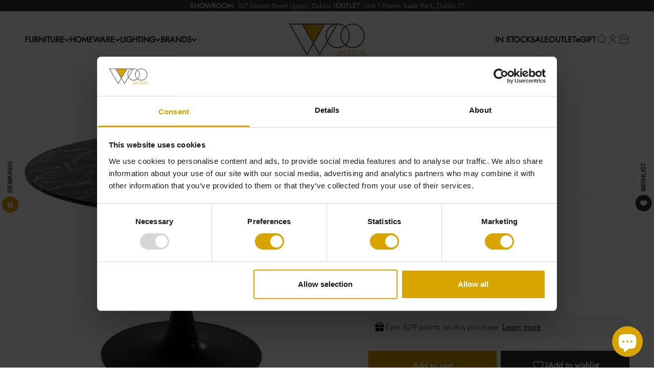

--- FILE ---
content_type: text/html; charset=utf-8
request_url: https://woodesign.ie/products/veneto-table
body_size: 140339
content:
<!doctype html>

<html lang="en" dir="ltr">
  <head>

    <link rel="preconnect" href="https://cdn.shopify.com" crossorigin>
    <link rel="preconnect" href="https://fonts.shopifycdn.com" crossorigin>
    <link rel="preconnect" href="https://monorail-edge.shopifysvc.com" crossorigin>
    <link rel="dns-prefetch" href="https://www.googletagmanager.com">
    <link rel="dns-prefetch" href="https://www.google-analytics.com">
    <link rel="dns-prefetch" href="https://productreviews.shopifycdn.com">
    
    <meta charset="utf-8">
    <meta name="viewport" content="width=device-width, initial-scale=1.0, height=device-height, minimum-scale=1.0, maximum-scale=1.0">
    <meta name="theme-color" content="#ffffff">

    <title>Veneto Table by KARE Design</title><meta name="description" content="Take a seat with your loved ones at the round table - four people can sit comfortably at this charming white model with its tulip base and also face each other. This is the clear advantage of the shape, which is further enhanced by the chic and space-savi"><link rel="canonical" href="https://woodesign.ie/products/veneto-table"><link rel="shortcut icon" href="//woodesign.ie/cdn/shop/files/fav_shadow.png?v=1682880086&width=96">
      <link rel="apple-touch-icon" href="//woodesign.ie/cdn/shop/files/fav_shadow.png?v=1682880086&width=180"><link rel="preload" href="//woodesign.ie/cdn/fonts/jost/jost_n4.d47a1b6347ce4a4c9f437608011273009d91f2b7.woff2" as="font" type="font/woff2" crossorigin><link rel="preload" href="//woodesign.ie/cdn/fonts/jost/jost_n3.a5df7448b5b8c9a76542f085341dff794ff2a59d.woff2" as="font" type="font/woff2" crossorigin><style>
      @font-face {
        font-display: swap;
      }



@media (min-width: 1000px) and (max-width: 1200px) and (max-aspect-ratio: 1/1) {
  .layout {
    max-width: 1100px;
    margin: 0 auto;
    padding: 24px;
  }

  .grid {
    display: grid;
    grid-template-columns: 1.2fr 1fr;
    gap: 24px;
  }
}

    </style><meta property="og:type" content="product">
  <meta property="og:title" content="Veneto Table">
  <meta property="product:price:amount" content="629,00">
  <meta property="product:price:currency" content="EUR">
  <meta property="product:availability" content="in stock"><meta property="og:image" content="http://woodesign.ie/cdn/shop/files/kare-design-tables-black-veneto-table-86018-4025621860181-51638560031053.jpg?v=1738185134&width=2048">
  <meta property="og:image:secure_url" content="https://woodesign.ie/cdn/shop/files/kare-design-tables-black-veneto-table-86018-4025621860181-51638560031053.jpg?v=1738185134&width=2048">
  <meta property="og:image:width" content="700">
  <meta property="og:image:height" content="700"><meta property="og:description" content="Take a seat with your loved ones at the round table - four people can sit comfortably at this charming white model with its tulip base and also face each other. This is the clear advantage of the shape, which is further enhanced by the chic and space-savi"><meta property="og:url" content="https://woodesign.ie/products/veneto-table">
<meta property="og:site_name" content="WOO.design"><meta name="twitter:card" content="summary"><meta name="twitter:title" content="Veneto Table">
  <meta name="twitter:description" content="Take a seat with your loved ones at the round table - four people can sit comfortably at this charming white model with its tulip base and also face each other. This is the clear advantage of the shape, which is further enhanced by the chic and space-saving tulip base made of sturdy steel. Thanks to the high-gloss lacquer, this piece of furniture also looks very light and can be playfully combined with different furnishing styles. The round tabletop made of mineral marble looks particularly glamorous in combination with gold decoration, for example, a flower vase. Round marble dining table in white: with a diameter of 110 cm it offers space for 4 to 6 people This tulip base table is a style upgrade in any living room or dining room Dining room tables with a central base offer plenty"><meta name="twitter:image" content="https://woodesign.ie/cdn/shop/files/kare-design-tables-black-veneto-table-86018-4025621860181-51638560031053.jpg?crop=center&height=1200&v=1738185134&width=1200">
  <meta name="twitter:image:alt" content=""><script async crossorigin fetchpriority="high" src="/cdn/shopifycloud/importmap-polyfill/es-modules-shim.2.4.0.js"></script>
<script type="application/ld+json">{"@context":"http:\/\/schema.org\/","@id":"\/products\/veneto-table#product","@type":"ProductGroup","brand":{"@type":"Brand","name":"KARE Design"},"category":"Tables","description":"Take a seat with your loved ones at the round table - four people can sit comfortably at this charming white model with its tulip base and also face each other. This is the clear advantage of the shape, which is further enhanced by the chic and space-saving tulip base made of sturdy steel. Thanks to the high-gloss lacquer, this piece of furniture also looks very light and can be playfully combined with different furnishing styles. The round tabletop made of mineral marble looks particularly glamorous in combination with gold decoration, for example, a flower vase.\n\nRound marble dining table in white: with a diameter of 110 cm it offers space for 4 to 6 people\nThis tulip base table is a style upgrade in any living room or dining room\nDining room tables with a central base offer plenty of legroom\nLacquered mineral marble as the material of the tabletop provides the perfect look and is easier to clean than natural stone.\n","hasVariant":[{"@id":"\/products\/veneto-table?variant=46706299797837#variant","@type":"Product","gtin":"4025621860181","image":"https:\/\/woodesign.ie\/cdn\/shop\/files\/kare-design-tables-black-veneto-table-86018-4025621860181-51638560031053.jpg?v=1738185134\u0026width=1920","name":"Veneto Table - Black","offers":{"@id":"\/products\/veneto-table?variant=46706299797837#offer","@type":"Offer","availability":"http:\/\/schema.org\/InStock","price":"629.00","priceCurrency":"EUR","url":"https:\/\/woodesign.ie\/products\/veneto-table?variant=46706299797837"},"sku":"86018"},{"@id":"\/products\/veneto-table?variant=46706299830605#variant","@type":"Product","gtin":"4025621860174","image":"https:\/\/woodesign.ie\/cdn\/shop\/files\/veneto-table-woo-design-1.jpg?v=1738185134\u0026width=1920","name":"Veneto Table - White","offers":{"@id":"\/products\/veneto-table?variant=46706299830605#offer","@type":"Offer","availability":"http:\/\/schema.org\/InStock","price":"629.00","priceCurrency":"EUR","url":"https:\/\/woodesign.ie\/products\/veneto-table?variant=46706299830605"},"sku":"86017"}],"name":"Veneto Table","productGroupID":"8545833451853","url":"https:\/\/woodesign.ie\/products\/veneto-table"}</script><script type="application/ld+json">
  {
    "@context": "https://schema.org",
    "@type": "BreadcrumbList",
    "itemListElement": [{
        "@type": "ListItem",
        "position": 1,
        "name": "Home",
        "item": "https://woodesign.ie"
      },{
            "@type": "ListItem",
            "position": 2,
            "name": "Veneto Table",
            "item": "https://woodesign.ie/products/veneto-table"
          }]
  }
</script><style>/* Typography (heading) */
  @font-face {
  font-family: Jost;
  font-weight: 400;
  font-style: normal;
  font-display: swap;
  src: url("//woodesign.ie/cdn/fonts/jost/jost_n4.d47a1b6347ce4a4c9f437608011273009d91f2b7.woff2") format("woff2"),
       url("//woodesign.ie/cdn/fonts/jost/jost_n4.791c46290e672b3f85c3d1c651ef2efa3819eadd.woff") format("woff");
}

@font-face {
  font-family: Jost;
  font-weight: 400;
  font-style: italic;
  font-display: swap;
  src: url("//woodesign.ie/cdn/fonts/jost/jost_i4.b690098389649750ada222b9763d55796c5283a5.woff2") format("woff2"),
       url("//woodesign.ie/cdn/fonts/jost/jost_i4.fd766415a47e50b9e391ae7ec04e2ae25e7e28b0.woff") format("woff");
}

/* Typography (body) */
  @font-face {
  font-family: Jost;
  font-weight: 300;
  font-style: normal;
  font-display: swap;
  src: url("//woodesign.ie/cdn/fonts/jost/jost_n3.a5df7448b5b8c9a76542f085341dff794ff2a59d.woff2") format("woff2"),
       url("//woodesign.ie/cdn/fonts/jost/jost_n3.882941f5a26d0660f7dd135c08afc57fc6939a07.woff") format("woff");
}

@font-face {
  font-family: Jost;
  font-weight: 300;
  font-style: italic;
  font-display: swap;
  src: url("//woodesign.ie/cdn/fonts/jost/jost_i3.8d4e97d98751190bb5824cdb405ec5b0049a74c0.woff2") format("woff2"),
       url("//woodesign.ie/cdn/fonts/jost/jost_i3.1b7a65a16099fd3de6fdf1255c696902ed952195.woff") format("woff");
}

@font-face {
  font-family: Jost;
  font-weight: 400;
  font-style: normal;
  font-display: swap;
  src: url("//woodesign.ie/cdn/fonts/jost/jost_n4.d47a1b6347ce4a4c9f437608011273009d91f2b7.woff2") format("woff2"),
       url("//woodesign.ie/cdn/fonts/jost/jost_n4.791c46290e672b3f85c3d1c651ef2efa3819eadd.woff") format("woff");
}

@font-face {
  font-family: Jost;
  font-weight: 400;
  font-style: italic;
  font-display: swap;
  src: url("//woodesign.ie/cdn/fonts/jost/jost_i4.b690098389649750ada222b9763d55796c5283a5.woff2") format("woff2"),
       url("//woodesign.ie/cdn/fonts/jost/jost_i4.fd766415a47e50b9e391ae7ec04e2ae25e7e28b0.woff") format("woff");
}

:root {
    /**
      * ---------------------------------------------------------------------
      * SPACING VARIABLES
      *
      * We are using a spacing inspired from frameworks like Tailwind CSS.
      * ---------------------------------------------------------------------
      */
    --spacing-0-5: 0.125rem; /* 2px */
    --spacing-1: 0.25rem; /* 4px */
    --spacing-1-5: 0.375rem; /* 6px */
    --spacing-2: 0.5rem; /* 8px */
    --spacing-2-5: 0.625rem; /* 10px */
    --spacing-3: 0.75rem; /* 12px */
    --spacing-3-5: 0.875rem; /* 14px */
    --spacing-4: 1rem; /* 16px */
    --spacing-4-5: 1.125rem; /* 18px */
    --spacing-5: 1.25rem; /* 20px */
    --spacing-5-5: 1.375rem; /* 22px */
    --spacing-6: 1.5rem; /* 24px */
    --spacing-6-5: 1.625rem; /* 26px */
    --spacing-7: 1.75rem; /* 28px */
    --spacing-7-5: 1.875rem; /* 30px */
    --spacing-8: 2rem; /* 32px */
    --spacing-8-5: 2.125rem; /* 34px */
    --spacing-9: 2.25rem; /* 36px */
    --spacing-9-5: 2.375rem; /* 38px */
    --spacing-10: 2.5rem; /* 40px */
    --spacing-11: 2.75rem; /* 44px */
    --spacing-12: 3rem; /* 48px */
    --spacing-14: 3.5rem; /* 56px */
    --spacing-16: 4rem; /* 64px */
    --spacing-18: 4.5rem; /* 72px */
    --spacing-20: 5rem; /* 80px */
    --spacing-24: 6rem; /* 96px */
    --spacing-28: 7rem; /* 112px */
    --spacing-32: 8rem; /* 128px */
    --spacing-36: 9rem; /* 144px */
    --spacing-40: 10rem; /* 160px */
    --spacing-44: 11rem; /* 176px */
    --spacing-48: 12rem; /* 192px */
    --spacing-52: 13rem; /* 208px */
    --spacing-56: 14rem; /* 224px */
    --spacing-60: 15rem; /* 240px */
    --spacing-64: 16rem; /* 256px */
    --spacing-72: 18rem; /* 288px */
    --spacing-80: 20rem; /* 320px */
    --spacing-96: 24rem; /* 384px */

    /* Container */
    --container-max-width: 1600px;
    --container-narrow-max-width: 1350px;
    --container-gutter: var(--spacing-5);
    --section-outer-spacing-block: var(--spacing-12);
    --section-inner-max-spacing-block: var(--spacing-10);
    --section-inner-spacing-inline: var(--container-gutter);
    --section-stack-spacing-block: var(--spacing-8);

    /* Grid gutter */
    --grid-gutter: var(--spacing-5);

    /* Product list settings */
    --product-list-row-gap: var(--spacing-8);
    --product-list-column-gap: var(--grid-gutter);

    /* Form settings */
    --input-gap: var(--spacing-2);
    --input-height: 2.625rem;
    --input-padding-inline: var(--spacing-4);

    /* Other sizes */
    --sticky-area-height: calc(var(--sticky-announcement-bar-enabled, 0) * var(--announcement-bar-height, 0px) + var(--sticky-header-enabled, 0) * var(--header-height, 0px));

    /* RTL support */
    --transform-logical-flip: 1;
    --transform-origin-start: left;
    --transform-origin-end: right;

    /**
      * ---------------------------------------------------------------------
      * TYPOGRAPHY
      * ---------------------------------------------------------------------
      */

    /* Font properties */
    --heading-font-family: Jost, sans-serif;
    --heading-font-weight: 400;
    --heading-font-style: normal;
    --heading-text-transform: normal;
    --heading-letter-spacing: -0.02em;
    --text-font-family: Jost, sans-serif;
    --text-font-weight: 300;
    --text-font-style: normal;
    --text-letter-spacing: 0.0em;

    /* Font sizes */
    --text-h0: 2.5rem;
    --text-h1: 1.75rem;
    --text-h2: 1.5rem;
    --text-h3: 1.375rem;
    --text-h4: 1.125rem;
    --text-h5: 1.125rem;
    --text-h6: 1rem;
    --text-xs: 0.6875rem;
    --text-sm: 0.75rem;
    --text-base: 0.875rem;
    --text-lg: 1.125rem;

    /**
      * ---------------------------------------------------------------------
      * COLORS
      * ---------------------------------------------------------------------
      */

    /* Color settings */--accent: 52 52 52;
    --text-primary: 26 26 26;
    --background-primary: 255 255 255;
    --dialog-background: 255 255 255;
    --border-color: var(--text-color, var(--text-primary)) / 0.12;

    /* Button colors */
    --button-background-primary: 52 52 52;
    --button-text-primary: 255 255 255;
    --button-background-secondary: 217 163 0;
    --button-text-secondary: 52 52 52;

    /* Status colors */
    --success-background: 224 244 232;
    --success-text: 0 163 65;
    --warning-background: 232 239 246;
    --warning-text: 62 119 182;
    --error-background: 254 231 231;
    --error-text: 248 58 58;

    /* Product colors */
    --on-sale-text: 248 58 58;
    --on-sale-badge-background: 248 58 58;
    --on-sale-badge-text: 255 255 255;
    --sold-out-badge-background: 0 0 0;
    --sold-out-badge-text: 255 255 255;
    --primary-badge-background: 128 60 238;
    --primary-badge-text: 255 255 255;
    --star-color: 217 163 0;
    --product-card-background: 255 255 255;
    --product-card-text: 26 26 26;

    /* Header colors */
    --header-background: 255 255 255;
    --header-text: 26 26 26;

    /* Footer colors */
    --footer-background: 52 52 52;
    --footer-text: 255 255 255;

    /* Rounded variables (used for border radius) */
    --rounded-xs: 0.0rem;
    --rounded-sm: 0.0rem;
    --rounded: 0.0rem;
    --rounded-lg: 0.0rem;
    --rounded-full: 9999px;

    --rounded-button: 0.0rem;
    --rounded-input: 0.0rem;

    /* Box shadow */
    --shadow-sm: 0 2px 8px rgb(var(--text-primary) / 0.1);
    --shadow: 0 5px 15px rgb(var(--text-primary) / 0.1);
    --shadow-md: 0 5px 30px rgb(var(--text-primary) / 0.1);
    --shadow-block: 0px 18px 50px rgb(var(--text-primary) / 0.1);

    /**
      * ---------------------------------------------------------------------
      * OTHER
      * ---------------------------------------------------------------------
      */

    --stagger-products-reveal-opacity: 0;
    --cursor-close-svg-url: url(//woodesign.ie/cdn/shop/t/49/assets/cursor-close.svg?v=147174565022153725511764927165);
    --cursor-zoom-in-svg-url: url(//woodesign.ie/cdn/shop/t/49/assets/cursor-zoom-in.svg?v=154953035094101115921764927165);
    --cursor-zoom-out-svg-url: url(//woodesign.ie/cdn/shop/t/49/assets/cursor-zoom-out.svg?v=16155520337305705181764927165);
    --checkmark-svg-url: url(//woodesign.ie/cdn/shop/t/49/assets/checkmark.svg?v=77552481021870063511764927165);
  }

  [dir="rtl"]:root {
    /* RTL support */
    --transform-logical-flip: -1;
    --transform-origin-start: right;
    --transform-origin-end: left;
  }

  @media screen and (min-width: 700px) {
    :root {
      /* Typography (font size) */
      --text-h0: 3.25rem;
      --text-h1: 2.25rem;
      --text-h2: 1.75rem;
      --text-h3: 1.625rem;
      --text-h4: 1.25rem;
      --text-h5: 1.25rem;
      --text-h6: 1.125rem;

      --text-xs: 0.75rem;
      --text-sm: 0.875rem;
      --text-base: 1.0rem;
      --text-lg: 1.25rem;

      /* Spacing */
      --container-gutter: 2rem;
      --section-outer-spacing-block: var(--spacing-16);
      --section-inner-max-spacing-block: var(--spacing-12);
      --section-inner-spacing-inline: var(--spacing-12);
      --section-stack-spacing-block: var(--spacing-12);

      /* Grid gutter */
      --grid-gutter: var(--spacing-6);

      /* Product list settings */
      --product-list-row-gap: var(--spacing-12);

      /* Form settings */
      --input-gap: 1rem;
      --input-height: 3.125rem;
      --input-padding-inline: var(--spacing-5);
    }
  }

  @media screen and (min-width: 1000px) {
    :root {
      /* Spacing settings */
      --container-gutter: var(--spacing-12);
      --section-outer-spacing-block: var(--spacing-18);
      --section-inner-max-spacing-block: var(--spacing-16);
      --section-inner-spacing-inline: var(--spacing-16);
      --section-stack-spacing-block: var(--spacing-12);
    }
  }

  @media screen and (min-width: 1150px) {
    :root {
      /* Spacing settings */
      --container-gutter: var(--spacing-12);
      --section-outer-spacing-block: var(--spacing-20);
      --section-inner-max-spacing-block: var(--spacing-16);
      --section-inner-spacing-inline: var(--spacing-16);
      --section-stack-spacing-block: var(--spacing-12);
    }
  }

  @media screen and (min-width: 1400px) {
    :root {
      /* Typography (font size) */
      --text-h0: 4rem;
      --text-h1: 3rem;
      --text-h2: 2.5rem;
      --text-h3: 1.75rem;
      --text-h4: 1.5rem;
      --text-h5: 1.25rem;
      --text-h6: 1.25rem;

      --section-outer-spacing-block: var(--spacing-24);
      --section-inner-max-spacing-block: var(--spacing-18);
      --section-inner-spacing-inline: var(--spacing-18);
    }
  }

  @media screen and (min-width: 1600px) {
    :root {
      --section-outer-spacing-block: var(--spacing-24);
      --section-inner-max-spacing-block: var(--spacing-20);
      --section-inner-spacing-inline: var(--spacing-20);
    }
  }

  /**
    * ---------------------------------------------------------------------
    * LIQUID DEPENDANT CSS
    *
    * Our main CSS is Liquid free, but some very specific features depend on
    * theme settings, so we have them here
    * ---------------------------------------------------------------------
    */@media screen and (pointer: fine) {
        .button:not([disabled]):hover, .btn:not([disabled]):hover, .shopify-payment-button__button--unbranded:not([disabled]):hover {
          --button-background-opacity: 0.85;
        }

        .button--subdued:not([disabled]):hover {
          --button-background: var(--text-color) / .05 !important;
        }
      }</style><script>
  // This allows to expose several variables to the global scope, to be used in scripts
  window.themeVariables = {
    settings: {
      showPageTransition: null,
      staggerProductsApparition: true,
      reduceDrawerAnimation: false,
      reduceMenuAnimation: false,
      headingApparition: "split_rotation",
      pageType: "product",
      moneyFormat: "€{{amount_with_comma_separator}}",
      moneyWithCurrencyFormat: "€{{amount_with_comma_separator}} EUR",
      currencyCodeEnabled: false,
      cartType: "popover",
      showDiscount: true,
      discountMode: "saving",
      pageBackground: "#ffffff",
      textColor: "#1a1a1a"
    },

    strings: {
      addedToCartWithTitle: "{{ product_title }} added to your cart",
      accessibilityClose: "Close",
      accessibilityNext: "Next",
      accessibilityPrevious: "Previous",
      closeGallery: "Close gallery",
      zoomGallery: "Zoom",
      errorGallery: "Image cannot be loaded",
      searchNoResults: "No results could be found.",
      addOrderNote: "Add order note",
      editOrderNote: "Edit order note",
      shippingEstimatorNoResults: "Sorry, we do not ship to your address.",
      shippingEstimatorOneResult: "There is one shipping rate for your address:",
      shippingEstimatorMultipleResults: "There are several shipping rates for your address:",
      shippingEstimatorError: "One or more error occurred while retrieving shipping rates:"
    },

    breakpoints: {
      'sm': 'screen and (min-width: 700px)',
      'md': 'screen and (min-width: 1000px)',
      'lg': 'screen and (min-width: 1150px)',
      'xl': 'screen and (min-width: 1400px)',

      'sm-max': 'screen and (max-width: 699px)',
      'md-max': 'screen and (max-width: 999px)',
      'lg-max': 'screen and (max-width: 1149px)',
      'xl-max': 'screen and (max-width: 1399px)'
    }
  };

  // For detecting native share
  document.documentElement.classList.add(`native-share--${navigator.share ? 'enabled' : 'disabled'}`);// We save the product ID in local storage to be eventually used for recently viewed section
    try {
      const recentlyViewedProducts = new Set(JSON.parse(localStorage.getItem('theme:recently-viewed-products') || '[]'));

      recentlyViewedProducts.delete(8545833451853); // Delete first to re-move the product
      recentlyViewedProducts.add(8545833451853);

      localStorage.setItem('theme:recently-viewed-products', JSON.stringify(Array.from(recentlyViewedProducts.values()).reverse()));
    } catch (e) {
      // Safari in private mode does not allow setting item, we silently fail
    }</script><script type="importmap">{
        "imports": {
          "vendor": "//woodesign.ie/cdn/shop/t/49/assets/vendor.min.js?v=150021648067352023321764927141",
          "theme": "//woodesign.ie/cdn/shop/t/49/assets/theme.js?v=40804283163904948221764927140",
          "photoswipe": "//woodesign.ie/cdn/shop/t/49/assets/photoswipe.min.js?v=13374349288281597431764927138"
        }
      }
    </script>

    <script type="module" src="//woodesign.ie/cdn/shop/t/49/assets/vendor.min.js?v=150021648067352023321764927141" defer></script>
    <script type="module" src="//woodesign.ie/cdn/shop/t/49/assets/theme.js?v=40804283163904948221764927140" defer></script><script>window.performance && window.performance.mark && window.performance.mark('shopify.content_for_header.start');</script><meta name="google-site-verification" content="vqDKOL8Mn5Gj6zIiqi2vDSMQ6ctvS1g4yTi9VzOo2rM">
<meta id="shopify-digital-wallet" name="shopify-digital-wallet" content="/75419844941/digital_wallets/dialog">
<meta name="shopify-checkout-api-token" content="af7fc35324645fb2bc817a975b2e204a">
<link rel="alternate" type="application/json+oembed" href="https://woodesign.ie/products/veneto-table.oembed">
<script async="async" src="/checkouts/internal/preloads.js?locale=en-IE"></script>
<link rel="preconnect" href="https://shop.app" crossorigin="anonymous">
<script async="async" src="https://shop.app/checkouts/internal/preloads.js?locale=en-IE&shop_id=75419844941" crossorigin="anonymous"></script>
<script id="apple-pay-shop-capabilities" type="application/json">{"shopId":75419844941,"countryCode":"IE","currencyCode":"EUR","merchantCapabilities":["supports3DS"],"merchantId":"gid:\/\/shopify\/Shop\/75419844941","merchantName":"WOO.design","requiredBillingContactFields":["postalAddress","email","phone"],"requiredShippingContactFields":["postalAddress","email","phone"],"shippingType":"shipping","supportedNetworks":["visa","maestro","masterCard","amex"],"total":{"type":"pending","label":"WOO.design","amount":"1.00"},"shopifyPaymentsEnabled":true,"supportsSubscriptions":true}</script>
<script id="shopify-features" type="application/json">{"accessToken":"af7fc35324645fb2bc817a975b2e204a","betas":["rich-media-storefront-analytics"],"domain":"woodesign.ie","predictiveSearch":true,"shopId":75419844941,"locale":"en"}</script>
<script>var Shopify = Shopify || {};
Shopify.shop = "woo-design-ie.myshopify.com";
Shopify.locale = "en";
Shopify.currency = {"active":"EUR","rate":"1.0"};
Shopify.country = "IE";
Shopify.theme = {"name":"WOO","id":185129369933,"schema_name":"Impact","schema_version":"6.12.0","theme_store_id":1190,"role":"main"};
Shopify.theme.handle = "null";
Shopify.theme.style = {"id":null,"handle":null};
Shopify.cdnHost = "woodesign.ie/cdn";
Shopify.routes = Shopify.routes || {};
Shopify.routes.root = "/";</script>
<script type="module">!function(o){(o.Shopify=o.Shopify||{}).modules=!0}(window);</script>
<script>!function(o){function n(){var o=[];function n(){o.push(Array.prototype.slice.apply(arguments))}return n.q=o,n}var t=o.Shopify=o.Shopify||{};t.loadFeatures=n(),t.autoloadFeatures=n()}(window);</script>
<script>
  window.ShopifyPay = window.ShopifyPay || {};
  window.ShopifyPay.apiHost = "shop.app\/pay";
  window.ShopifyPay.redirectState = null;
</script>
<script id="shop-js-analytics" type="application/json">{"pageType":"product"}</script>
<script defer="defer" async type="module" src="//woodesign.ie/cdn/shopifycloud/shop-js/modules/v2/client.init-shop-cart-sync_BdyHc3Nr.en.esm.js"></script>
<script defer="defer" async type="module" src="//woodesign.ie/cdn/shopifycloud/shop-js/modules/v2/chunk.common_Daul8nwZ.esm.js"></script>
<script type="module">
  await import("//woodesign.ie/cdn/shopifycloud/shop-js/modules/v2/client.init-shop-cart-sync_BdyHc3Nr.en.esm.js");
await import("//woodesign.ie/cdn/shopifycloud/shop-js/modules/v2/chunk.common_Daul8nwZ.esm.js");

  window.Shopify.SignInWithShop?.initShopCartSync?.({"fedCMEnabled":true,"windoidEnabled":true});

</script>
<script>
  window.Shopify = window.Shopify || {};
  if (!window.Shopify.featureAssets) window.Shopify.featureAssets = {};
  window.Shopify.featureAssets['shop-js'] = {"shop-cart-sync":["modules/v2/client.shop-cart-sync_QYOiDySF.en.esm.js","modules/v2/chunk.common_Daul8nwZ.esm.js"],"init-fed-cm":["modules/v2/client.init-fed-cm_DchLp9rc.en.esm.js","modules/v2/chunk.common_Daul8nwZ.esm.js"],"shop-button":["modules/v2/client.shop-button_OV7bAJc5.en.esm.js","modules/v2/chunk.common_Daul8nwZ.esm.js"],"init-windoid":["modules/v2/client.init-windoid_DwxFKQ8e.en.esm.js","modules/v2/chunk.common_Daul8nwZ.esm.js"],"shop-cash-offers":["modules/v2/client.shop-cash-offers_DWtL6Bq3.en.esm.js","modules/v2/chunk.common_Daul8nwZ.esm.js","modules/v2/chunk.modal_CQq8HTM6.esm.js"],"shop-toast-manager":["modules/v2/client.shop-toast-manager_CX9r1SjA.en.esm.js","modules/v2/chunk.common_Daul8nwZ.esm.js"],"init-shop-email-lookup-coordinator":["modules/v2/client.init-shop-email-lookup-coordinator_UhKnw74l.en.esm.js","modules/v2/chunk.common_Daul8nwZ.esm.js"],"pay-button":["modules/v2/client.pay-button_DzxNnLDY.en.esm.js","modules/v2/chunk.common_Daul8nwZ.esm.js"],"avatar":["modules/v2/client.avatar_BTnouDA3.en.esm.js"],"init-shop-cart-sync":["modules/v2/client.init-shop-cart-sync_BdyHc3Nr.en.esm.js","modules/v2/chunk.common_Daul8nwZ.esm.js"],"shop-login-button":["modules/v2/client.shop-login-button_D8B466_1.en.esm.js","modules/v2/chunk.common_Daul8nwZ.esm.js","modules/v2/chunk.modal_CQq8HTM6.esm.js"],"init-customer-accounts-sign-up":["modules/v2/client.init-customer-accounts-sign-up_C8fpPm4i.en.esm.js","modules/v2/client.shop-login-button_D8B466_1.en.esm.js","modules/v2/chunk.common_Daul8nwZ.esm.js","modules/v2/chunk.modal_CQq8HTM6.esm.js"],"init-shop-for-new-customer-accounts":["modules/v2/client.init-shop-for-new-customer-accounts_CVTO0Ztu.en.esm.js","modules/v2/client.shop-login-button_D8B466_1.en.esm.js","modules/v2/chunk.common_Daul8nwZ.esm.js","modules/v2/chunk.modal_CQq8HTM6.esm.js"],"init-customer-accounts":["modules/v2/client.init-customer-accounts_dRgKMfrE.en.esm.js","modules/v2/client.shop-login-button_D8B466_1.en.esm.js","modules/v2/chunk.common_Daul8nwZ.esm.js","modules/v2/chunk.modal_CQq8HTM6.esm.js"],"shop-follow-button":["modules/v2/client.shop-follow-button_CkZpjEct.en.esm.js","modules/v2/chunk.common_Daul8nwZ.esm.js","modules/v2/chunk.modal_CQq8HTM6.esm.js"],"lead-capture":["modules/v2/client.lead-capture_BntHBhfp.en.esm.js","modules/v2/chunk.common_Daul8nwZ.esm.js","modules/v2/chunk.modal_CQq8HTM6.esm.js"],"checkout-modal":["modules/v2/client.checkout-modal_CfxcYbTm.en.esm.js","modules/v2/chunk.common_Daul8nwZ.esm.js","modules/v2/chunk.modal_CQq8HTM6.esm.js"],"shop-login":["modules/v2/client.shop-login_Da4GZ2H6.en.esm.js","modules/v2/chunk.common_Daul8nwZ.esm.js","modules/v2/chunk.modal_CQq8HTM6.esm.js"],"payment-terms":["modules/v2/client.payment-terms_MV4M3zvL.en.esm.js","modules/v2/chunk.common_Daul8nwZ.esm.js","modules/v2/chunk.modal_CQq8HTM6.esm.js"]};
</script>
<script>(function() {
  var isLoaded = false;
  function asyncLoad() {
    if (isLoaded) return;
    isLoaded = true;
    var urls = ["https:\/\/cdn.parcelifyapp.com\/parcelify-components\/v1\/latest\/shopify_bundle.min.js?shop=woo-design-ie.myshopify.com","https:\/\/ecommplugins-scripts.trustpilot.com\/v2.1\/js\/header.min.js?settings=eyJrZXkiOiI5WGs3bHRlTEw2dHhKMG5lIn0=\u0026shop=woo-design-ie.myshopify.com","https:\/\/ecommplugins-scripts.trustpilot.com\/v2.1\/js\/success.min.js?settings=eyJrZXkiOiI5WGs3bHRlTEw2dHhKMG5lIiwidCI6WyJvcmRlcnMvZnVsZmlsbGVkIl0sInYiOiIifQ==\u0026shop=woo-design-ie.myshopify.com","https:\/\/ecommplugins-trustboxsettings.trustpilot.com\/woo-design-ie.myshopify.com.js?settings=1764950094990\u0026shop=woo-design-ie.myshopify.com","https:\/\/s3.eu-west-1.amazonaws.com\/production-klarna-il-shopify-osm\/f1b3d17aa67707db5225aa5747c03d331dbcb8ea\/woo-design-ie.myshopify.com-1767699178910.js?shop=woo-design-ie.myshopify.com"];
    for (var i = 0; i < urls.length; i++) {
      var s = document.createElement('script');
      s.type = 'text/javascript';
      s.async = true;
      s.src = urls[i];
      var x = document.getElementsByTagName('script')[0];
      x.parentNode.insertBefore(s, x);
    }
  };
  if(window.attachEvent) {
    window.attachEvent('onload', asyncLoad);
  } else {
    window.addEventListener('load', asyncLoad, false);
  }
})();</script>
<script id="__st">var __st={"a":75419844941,"offset":0,"reqid":"17b7eb16-5836-40ed-988e-ae4d9fe8c3dd-1768953275","pageurl":"woodesign.ie\/products\/veneto-table","u":"75f29810eedb","p":"product","rtyp":"product","rid":8545833451853};</script>
<script>window.ShopifyPaypalV4VisibilityTracking = true;</script>
<script id="captcha-bootstrap">!function(){'use strict';const t='contact',e='account',n='new_comment',o=[[t,t],['blogs',n],['comments',n],[t,'customer']],c=[[e,'customer_login'],[e,'guest_login'],[e,'recover_customer_password'],[e,'create_customer']],r=t=>t.map((([t,e])=>`form[action*='/${t}']:not([data-nocaptcha='true']) input[name='form_type'][value='${e}']`)).join(','),a=t=>()=>t?[...document.querySelectorAll(t)].map((t=>t.form)):[];function s(){const t=[...o],e=r(t);return a(e)}const i='password',u='form_key',d=['recaptcha-v3-token','g-recaptcha-response','h-captcha-response',i],f=()=>{try{return window.sessionStorage}catch{return}},m='__shopify_v',_=t=>t.elements[u];function p(t,e,n=!1){try{const o=window.sessionStorage,c=JSON.parse(o.getItem(e)),{data:r}=function(t){const{data:e,action:n}=t;return t[m]||n?{data:e,action:n}:{data:t,action:n}}(c);for(const[e,n]of Object.entries(r))t.elements[e]&&(t.elements[e].value=n);n&&o.removeItem(e)}catch(o){console.error('form repopulation failed',{error:o})}}const l='form_type',E='cptcha';function T(t){t.dataset[E]=!0}const w=window,h=w.document,L='Shopify',v='ce_forms',y='captcha';let A=!1;((t,e)=>{const n=(g='f06e6c50-85a8-45c8-87d0-21a2b65856fe',I='https://cdn.shopify.com/shopifycloud/storefront-forms-hcaptcha/ce_storefront_forms_captcha_hcaptcha.v1.5.2.iife.js',D={infoText:'Protected by hCaptcha',privacyText:'Privacy',termsText:'Terms'},(t,e,n)=>{const o=w[L][v],c=o.bindForm;if(c)return c(t,g,e,D).then(n);var r;o.q.push([[t,g,e,D],n]),r=I,A||(h.body.append(Object.assign(h.createElement('script'),{id:'captcha-provider',async:!0,src:r})),A=!0)});var g,I,D;w[L]=w[L]||{},w[L][v]=w[L][v]||{},w[L][v].q=[],w[L][y]=w[L][y]||{},w[L][y].protect=function(t,e){n(t,void 0,e),T(t)},Object.freeze(w[L][y]),function(t,e,n,w,h,L){const[v,y,A,g]=function(t,e,n){const i=e?o:[],u=t?c:[],d=[...i,...u],f=r(d),m=r(i),_=r(d.filter((([t,e])=>n.includes(e))));return[a(f),a(m),a(_),s()]}(w,h,L),I=t=>{const e=t.target;return e instanceof HTMLFormElement?e:e&&e.form},D=t=>v().includes(t);t.addEventListener('submit',(t=>{const e=I(t);if(!e)return;const n=D(e)&&!e.dataset.hcaptchaBound&&!e.dataset.recaptchaBound,o=_(e),c=g().includes(e)&&(!o||!o.value);(n||c)&&t.preventDefault(),c&&!n&&(function(t){try{if(!f())return;!function(t){const e=f();if(!e)return;const n=_(t);if(!n)return;const o=n.value;o&&e.removeItem(o)}(t);const e=Array.from(Array(32),(()=>Math.random().toString(36)[2])).join('');!function(t,e){_(t)||t.append(Object.assign(document.createElement('input'),{type:'hidden',name:u})),t.elements[u].value=e}(t,e),function(t,e){const n=f();if(!n)return;const o=[...t.querySelectorAll(`input[type='${i}']`)].map((({name:t})=>t)),c=[...d,...o],r={};for(const[a,s]of new FormData(t).entries())c.includes(a)||(r[a]=s);n.setItem(e,JSON.stringify({[m]:1,action:t.action,data:r}))}(t,e)}catch(e){console.error('failed to persist form',e)}}(e),e.submit())}));const S=(t,e)=>{t&&!t.dataset[E]&&(n(t,e.some((e=>e===t))),T(t))};for(const o of['focusin','change'])t.addEventListener(o,(t=>{const e=I(t);D(e)&&S(e,y())}));const B=e.get('form_key'),M=e.get(l),P=B&&M;t.addEventListener('DOMContentLoaded',(()=>{const t=y();if(P)for(const e of t)e.elements[l].value===M&&p(e,B);[...new Set([...A(),...v().filter((t=>'true'===t.dataset.shopifyCaptcha))])].forEach((e=>S(e,t)))}))}(h,new URLSearchParams(w.location.search),n,t,e,['guest_login'])})(!0,!0)}();</script>
<script integrity="sha256-4kQ18oKyAcykRKYeNunJcIwy7WH5gtpwJnB7kiuLZ1E=" data-source-attribution="shopify.loadfeatures" defer="defer" src="//woodesign.ie/cdn/shopifycloud/storefront/assets/storefront/load_feature-a0a9edcb.js" crossorigin="anonymous"></script>
<script crossorigin="anonymous" defer="defer" src="//woodesign.ie/cdn/shopifycloud/storefront/assets/shopify_pay/storefront-65b4c6d7.js?v=20250812"></script>
<script data-source-attribution="shopify.dynamic_checkout.dynamic.init">var Shopify=Shopify||{};Shopify.PaymentButton=Shopify.PaymentButton||{isStorefrontPortableWallets:!0,init:function(){window.Shopify.PaymentButton.init=function(){};var t=document.createElement("script");t.src="https://woodesign.ie/cdn/shopifycloud/portable-wallets/latest/portable-wallets.en.js",t.type="module",document.head.appendChild(t)}};
</script>
<script data-source-attribution="shopify.dynamic_checkout.buyer_consent">
  function portableWalletsHideBuyerConsent(e){var t=document.getElementById("shopify-buyer-consent"),n=document.getElementById("shopify-subscription-policy-button");t&&n&&(t.classList.add("hidden"),t.setAttribute("aria-hidden","true"),n.removeEventListener("click",e))}function portableWalletsShowBuyerConsent(e){var t=document.getElementById("shopify-buyer-consent"),n=document.getElementById("shopify-subscription-policy-button");t&&n&&(t.classList.remove("hidden"),t.removeAttribute("aria-hidden"),n.addEventListener("click",e))}window.Shopify?.PaymentButton&&(window.Shopify.PaymentButton.hideBuyerConsent=portableWalletsHideBuyerConsent,window.Shopify.PaymentButton.showBuyerConsent=portableWalletsShowBuyerConsent);
</script>
<script data-source-attribution="shopify.dynamic_checkout.cart.bootstrap">document.addEventListener("DOMContentLoaded",(function(){function t(){return document.querySelector("shopify-accelerated-checkout-cart, shopify-accelerated-checkout")}if(t())Shopify.PaymentButton.init();else{new MutationObserver((function(e,n){t()&&(Shopify.PaymentButton.init(),n.disconnect())})).observe(document.body,{childList:!0,subtree:!0})}}));
</script>
<link id="shopify-accelerated-checkout-styles" rel="stylesheet" media="screen" href="https://woodesign.ie/cdn/shopifycloud/portable-wallets/latest/accelerated-checkout-backwards-compat.css" crossorigin="anonymous">
<style id="shopify-accelerated-checkout-cart">
        #shopify-buyer-consent {
  margin-top: 1em;
  display: inline-block;
  width: 100%;
}

#shopify-buyer-consent.hidden {
  display: none;
}

#shopify-subscription-policy-button {
  background: none;
  border: none;
  padding: 0;
  text-decoration: underline;
  font-size: inherit;
  cursor: pointer;
}

#shopify-subscription-policy-button::before {
  box-shadow: none;
}

      </style>

<script>window.performance && window.performance.mark && window.performance.mark('shopify.content_for_header.end');</script>
<link href="//woodesign.ie/cdn/shop/t/49/assets/theme.css?v=3935707126359067981764927166" rel="stylesheet" type="text/css" media="all" /><!-- BEGIN app block: shopify://apps/addingwell/blocks/aw-gtm/c8ed21e7-0ac8-4249-8c91-cbdde850b5b8 --><script
  type="module"
>
  setTimeout(async function () {
    const keySessionStorage = 'aw_settings';
    let __AW__settings = JSON.parse(sessionStorage.getItem(keySessionStorage));
    if(!__AW__settings) {
      const awSettings = await fetch(
              "/apps/addingwell-proxy",
              {
                method: "GET",
                redirect: "follow",
                headers: {'Content-Type': 'application/json', 'Access-Control-Allow-Origin': '*'}
              }
      );
      if (awSettings.ok) {
        __AW__settings = await awSettings.json();
        sessionStorage.setItem(keySessionStorage, JSON.stringify(__AW__settings));
      } else {
        console.error('Addingwell - Loading proxy error', awSettings.status);
        return;
      }
    }

    if(__AW__settings.insertGtmTag && __AW__settings.gtmId) {
      let __AW__gtmUrl = 'https://www.googletagmanager.com/gtm.js';
      let __AW__isAddingwellCdn = false;
      if(__AW__settings.insertGtmUrl && __AW__settings.gtmUrl) {
        __AW__gtmUrl = __AW__settings.gtmUrl;
        __AW__isAddingwellCdn = __AW__settings.isAddingwellCdn;
      }

      (function(w,d,s,l,i){
        w[l]=w[l]||[];w[l].push({'gtm.start':new Date().getTime(),event:'gtm.js'});
        var f=d.getElementsByTagName(s)[0],j=d.createElement(s),dl=l!='dataLayer'?'&l='+l:'';
        j.async=true;
        j.src=`${__AW__gtmUrl}?${__AW__isAddingwellCdn ? 'awl' : 'id'}=`+(__AW__isAddingwellCdn ? i.replace(/^GTM-/, '') : i)+dl;f.parentNode.insertBefore(j,f);
      })(window,document,'script',`${__AW__settings.dataLayerVariableName}`,`${__AW__settings.gtmId}`);
    }

    const __AW__getEventNameWithSuffix = (eventName) => {
      return eventName + (__AW__settings.dataLayerEventSuffix ? "_" + __AW__settings.dataLayerEventSuffix : "");
    }

    if(__AW__settings.enableDataLayer) {
      const MAX_ITEMS_BATCH = 10;
      const sendBatchEvents = (items, eventName, eventObject) => {
        let batch = [];
        for(let i  = 0; i < items.length; i++) {
          batch.push(items[i]);
          if(batch.length === MAX_ITEMS_BATCH || i === items.length - 1) {
            const eventClone = {
              ...eventObject,
              ecommerce: {
                ...eventObject.ecommerce,
                items: [...batch]
              }
            };
            window[__AW__settings.dataLayerVariableName].push({ ecommerce: null });
            window[__AW__settings.dataLayerVariableName].push({
              ...{'event': __AW__getEventNameWithSuffix(eventName)},
              ...eventClone
            });

            batch = [];
          }
        }
      }

      function __AW__filterNullOrEmpty(obj) {
        let filteredObj = {};

        for (let key in obj) {
          if (obj.hasOwnProperty(key)) {
            let value = obj[key];

            // If value is an object (and not null), recursively filter sub-elements
            if (typeof value === "object" && value !== null && value !== undefined) {
              let filteredSubObject = __AW__filterNullOrEmpty(value);

              // Add the filtered sub-object only if it's not empty
              if (Object.keys(filteredSubObject).length > 0) {
                filteredObj[key] = filteredSubObject;
              }
            } else {
              // Add the value only if it's neither null nor an empty string
              if (value !== null && value !== "" && value !== undefined) {
                filteredObj[key] = value;
              }
            }
          }
        }
        return filteredObj;
      }

      function getPageType(value) {
        const pageTypeMapping = {
          404: '404',
          article: 'article',
          blog: 'blog',
          cart: 'cart',
          collection: 'collection',
          gift_card: 'gift_card',
          index: 'homepage',
          product: 'product',
          search: 'searchresults',
          'customers/login': 'login',
          'customers/register': 'sign_up'
        };
        return pageTypeMapping[value] || 'other';
      }

      function pushDataLayerEvents() {
        window[__AW__settings.dataLayerVariableName] = window[__AW__settings.dataLayerVariableName] || [];  // init data layer if doesn't already exist
        const templateName = "product";
        const moneyFormat = "€{{amount_with_comma_separator}}";

        const getFormattedPrice = (price) => {
          let formattedPrice = price;
          if(moneyFormat.indexOf("amount_with_period_and_space_separator") > -1) {
            formattedPrice = price.replace(' ', '');
          } else if(moneyFormat.indexOf("amount_with_space_separator") > -1) {
            formattedPrice = price.replace(' ', '').replace(',', '.');
          } else if(moneyFormat.indexOf("amount_no_decimals_with_space_separator") > -1) {
            formattedPrice = price.replace(' ', '');
          } else if(moneyFormat.indexOf("amount_with_apostrophe_separator") > -1) {
            formattedPrice = price.replace('\'', '');
          } else if(moneyFormat.indexOf("amount_no_decimals_with_comma_separator") > -1) {
            formattedPrice = price.replace('.', '');
          } else if(moneyFormat.indexOf("amount_with_comma_separator") > -1) {
            formattedPrice = price.replace('.', '').replace(',', '.');
          } else if(moneyFormat.indexOf("amount_no_decimals") > -1) {
            formattedPrice = price.replace(',', '');
          } else if(moneyFormat.indexOf("amount") > -1) {
            formattedPrice = price.replace(',', '');
          } else {
            formattedPrice = price.replace('.', '').replace(",", ".");
          }
          return parseFloat(formattedPrice);
        };
        /**********************
         * DATALAYER SECTIONS
         ***********************/
        /**
         * DATALAYER: User Data
         * Build user_data properties.
         */
        let newCustomer = true;
        window.__AW__UserData = {
          user_data: {
            new_customer: newCustomer,
          }
        };

        

        window.__AW__UserData = __AW__filterNullOrEmpty(window.__AW__UserData);
        
        // Ajout du hash SHA256 des champs sensibles de user_data (version robuste)
        async function sha256(str) {
          if (!str) return undefined;
          if (!(window.crypto && window.crypto.subtle)) {
            console.error('Crypto.subtle non supporté, hash impossible pour :', str);
            return undefined;
          }
          try {
            const buf = await window.crypto.subtle.digest('SHA-256', new TextEncoder().encode(str));
            return Array.from(new Uint8Array(buf)).map(x => x.toString(16).padStart(2, '0')).join('');
          } catch (e) {
            console.error('Erreur lors du hash SHA256 pour', str, e);
            return undefined;
          }
        }
        async function getUserDataHash(user_data) {
          const hashObj = {};
          if (!user_data) return hashObj;
          try {
            if (user_data.email_address) hashObj.email_address = await sha256(user_data.email_address);
            if (user_data.phone_number) hashObj.phone_number = await sha256(user_data.phone_number);
            if (user_data.address && typeof user_data.address === 'object') {
              hashObj.address = {};
              if (user_data.address.first_name) hashObj.address.first_name = await sha256(user_data.address.first_name);
              if (user_data.address.last_name) hashObj.address.last_name = await sha256(user_data.address.last_name);
              if (user_data.address.street) hashObj.address.street = await sha256(user_data.address.street);
              if (user_data.address.city) hashObj.address.city = await sha256(user_data.address.city);
              if (user_data.address.region) hashObj.address.region = await sha256(user_data.address.region);
              if (user_data.address.postal_code) hashObj.address.postal_code = await sha256(user_data.address.postal_code);
              if (user_data.address.country) hashObj.address.country = await sha256(user_data.address.country);
            }
          } catch (e) {
            console.error('Erreur lors du hash user_data_hashed', e);
          }
          return __AW__filterNullOrEmpty(hashObj);
        }
        (async function() {
          if (window.__AW__UserData && window.__AW__UserData.user_data) {
            window.__AW__UserData.user_data_hashed = await getUserDataHash(window.__AW__UserData.user_data);
          }
        })();
        
        window.__AW__UserData["page_type"] = getPageType(templateName);
        window[__AW__settings.dataLayerVariableName].push(window.__AW__UserData);

        window[__AW__settings.dataLayerVariableName].push({"event": __AW__getEventNameWithSuffix("page_view")});


        /**
         * DATALAYER: 404 Pages
         * Fire on 404 Pages */
        


        /**
         * DATALAYER: Blog Articles
         * Fire on Blog Article Pages */
        

        

        

        /** DATALAYER: Product List Page (Collections, Category)
         * Fire on all product listing pages. */

        const __AW__transformNumberToString = (value) => {
          if (value !== null && value !== undefined && typeof value === 'number') {
            return value.toString();
          }
          /** By Default return the current value */
          return value;
        };

        let discountPrice = 0.00;
        


        window.__AW__slaveShopifyCart = {"note":null,"attributes":{},"original_total_price":0,"total_price":0,"total_discount":0,"total_weight":0.0,"item_count":0,"items":[],"requires_shipping":false,"currency":"EUR","items_subtotal_price":0,"cart_level_discount_applications":[],"checkout_charge_amount":0};
        /** DATALAYER: Product Page
         * Fire on all Product View pages. */
        

        var dl_ecom_quantity = 1;
        var dl_ecom_price = getFormattedPrice("629,00");
        var dl_ecom_value = dl_ecom_quantity * dl_ecom_price;

        var __AW__itemVariant = {"id":46706299797837,"title":"Black","option1":"Black","option2":null,"option3":null,"sku":"86018","requires_shipping":true,"taxable":true,"featured_image":{"id":59187375538509,"product_id":8545833451853,"position":1,"created_at":"2024-08-08T18:03:21+01:00","updated_at":"2025-01-29T21:12:14+00:00","alt":null,"width":700,"height":700,"src":"\/\/woodesign.ie\/cdn\/shop\/files\/kare-design-tables-black-veneto-table-86018-4025621860181-51638560031053.jpg?v=1738185134","variant_ids":[46706299797837]},"available":true,"name":"Veneto Table - Black","public_title":"Black","options":["Black"],"price":62900,"weight":51000,"compare_at_price":null,"inventory_management":"shopify","barcode":"4025621860181","featured_media":{"alt":null,"id":51463370703181,"position":1,"preview_image":{"aspect_ratio":1.0,"height":700,"width":700,"src":"\/\/woodesign.ie\/cdn\/shop\/files\/kare-design-tables-black-veneto-table-86018-4025621860181-51638560031053.jpg?v=1738185134"}},"requires_selling_plan":false,"selling_plan_allocations":[]};
        var __AW__itemVariantQuantity = 0

        
        discountPrice = 0.00;
        

        
        
          
            
          
            
          
          
        
        

        const awEcommerceProduct = {
          ecommerce: {
            currency: "EUR",
            value:  dl_ecom_value,
            'items': [{
              'item_id'             : __AW__transformNumberToString(8545833451853),
              'item_variant'        : __AW__itemVariant?.title || null,
              'item_variant_title'  : __AW__itemVariant?.title || null,
              'item_variant_id'     : __AW__transformNumberToString(__AW__itemVariant?.id || null),
              'item_product_id'     : __AW__transformNumberToString(8545833451853),
              'item_product_title'  : "Veneto Table",
              'item_name'           : "Veneto Table",
              'sku'                 : __AW__transformNumberToString(__AW__itemVariant?.sku || null),
              'discount'            : discountPrice,
              'price'               : dl_ecom_price,
              'item_brand'          : "KARE Design",
              'item_category'       : "Tables",
              'item_list_id'        : null,
              'item_list_name'      : null,
              'quantity'            : dl_ecom_quantity,
              'inventory_quantity'  : __AW__itemVariantQuantity,
              'url'                 : "\/products\/veneto-table"
            }]
          }
        };
        window[__AW__settings.dataLayerVariableName].push({ ecommerce: null });
        window[__AW__settings.dataLayerVariableName].push({
          ...{'event': __AW__getEventNameWithSuffix('view_item')},
          ...awEcommerceProduct
        });

        

        /** DATALAYER: Cart View
         * Fire anytime a user views their cart (non-dynamic) */
        

        let drawerCartAlreadyOpened = false;
        function observeCartDrawerOpen() {
          const cartDrawer = document.querySelector("cart-drawer");
          if (!cartDrawer) return;

          const observer = new MutationObserver(() => {
            const isOpen = cartDrawer.classList.contains("active") || cartDrawer.hasAttribute("open");
            if (isOpen && !drawerCartAlreadyOpened) {
              // Delayed view_cart to ensure to have cart update
              setTimeout(() => {
                drawerCartAlreadyOpened = true;
                const ecommerceDataLayer = {
                  ecommerce: {
                    currency: __AW__slaveShopifyCart.currency,
                    value: __AW__slaveShopifyCart.total_price / 100,
                    items: __AW__slaveShopifyCart.items.map(item => {
                      const price = (item.discounted_price ?? item.price) / 100;
                      const discount = (item.price - (item.discounted_price ?? 0)) / 100;
                      let coupon = "";
                      if (Array.isArray(item?.discounts)) {
                        coupon = item.discounts
                                .filter(discount => typeof discount?.title === 'string')
                                .map(discount => discount.title)
                                .join(', ');
                      }
                      return {
                        item_id: __AW__transformNumberToString(item.product_id),
                        item_variant: item.variant_title,
                        item_variant_title: item.variant_title,
                        item_variant_id: __AW__transformNumberToString(item.variant_id),
                        item_product_id: __AW__transformNumberToString(item.product_id),
                        item_product_title: item.product_title,
                        item_name: item.product_title,
                        price: price,
                        discount: discount,
                        item_brand: item.vendor,
                        item_category: item.product_type,
                        item_list_name: item.collection || '',
                        item_list_id: '',
                        quantity: item.quantity,
                        sku: __AW__transformNumberToString(item.sku),
                        coupon: coupon,
                        url: item.url
                      };
                    })
                  }
                };
                window[__AW__settings.dataLayerVariableName].push({ ecommerce: null });
                window[__AW__settings.dataLayerVariableName].push({
                  ...{'event': __AW__getEventNameWithSuffix('view_cart')},
                  ...ecommerceDataLayer
                });
              }, 1000)

            }

            if (!isOpen) {
              drawerCartAlreadyOpened = false;
            }
          });

          observer.observe(cartDrawer, {
            attributes: true,
            attributeFilter: ['class', 'open']
          });
        }

        observeCartDrawerOpen()


        /** DATALAYER: Search Results */
        var searchPage = new RegExp("search", "g");
        if(document.location.pathname.match(searchPage)){
          var __AW__items = [];
          

          const awEcommerceSearch = {
            search_term: null,
            results_count: null,
            ecommerce: {
              items : []
            }
          };
          sendBatchEvents(__AW__items, "search", awEcommerceSearch);
        }


        const cartRegex = /\/cart\/(add|change|update)(\.js|\.json)?(\?.*)?$/;
        const pendingCartEventName = "aw_pending_cart_event";

        if(sessionStorage.getItem(pendingCartEventName)) {
          scheduleCartSync();
        }

        if (!window.__AW__patchedFetch) {
          window.__AW__patchedFetch = true;
          patchFetch();
        }

        if (!window.__AW__patchedXHR) {
          window.__AW__patchedXHR = true ;
          patchXhr();
        }

        function patchXhr() {
          const Native = window.XMLHttpRequest;

          class WrappedXHR extends Native {
            send(body) {
              this.addEventListener('load', () => {
                try {
                  const abs = this.responseURL || '';
                  const u = new URL(abs, location.origin);
                  const mt = u.pathname + (u.search || '');
                  if (this.status === 200 && cartRegex.test(mt)) {
                    scheduleCartSync();
                  }
                } catch (e) {
                  console.error('[AW] XHR handler error', e);
                }
              });
              return super.send(body);
            }
          }

          Object.setPrototypeOf(WrappedXHR, Native);
          window.XMLHttpRequest = WrappedXHR;
        }

        function patchFetch() {
          const previousFetch = window.fetch;
          window.fetch = async function (...args) {
            const [resource] = args;
            try {
              if (typeof resource !== 'string') {
                console.error('Invalid resource type');
                return previousFetch.apply(this, args);
              }

              if (cartRegex.test(resource)) {
                const response = await previousFetch.apply(this, args);
                if (response.ok) {
                  scheduleCartSync();
                } else {
                  console.warn(`Fetch for ${resource} failed with status: ${response.status}`);
                }
                return response;
              }
            } catch (error) {
              console.error('[AW] Fetch Wrapper Error:', error);
            }

            return previousFetch.apply(this, args);
          };
        }

        let awCartRunning = false;

        function scheduleCartSync() {
          if (awCartRunning) return;
          awCartRunning = true;

          try {
            const snapshot = JSON.stringify(window.__AW__slaveShopifyCart ?? { items: [] });
            sessionStorage.setItem(pendingCartEventName, snapshot);
          } catch (e) {
            console.warn('[AW] snapshot error', e);
          }

          void runCartSyncOnce().finally(() => {
            sessionStorage.removeItem(pendingCartEventName);
            awCartRunning = false;
          });
        }

        async function runCartSyncOnce() {
          try {
            const response = await fetch(`${window.Shopify.routes.root || "/"}cart.js?adw=1`, {
              credentials: 'same-origin',
              headers: { 'Accept': 'application/json' }
            });
            if (!response.ok) throw new Error('HTTP ' + response.status);

            const newCart = await response.json();
            compareCartData(newCart);
          } catch (error) {
            console.error('[AW] Error fetching /cart.js (singleton):', error);
          }
        }

        function compareCartData(newCartData) {
          const oldCartData = sessionStorage.getItem(pendingCartEventName) ? JSON.parse(sessionStorage.getItem(pendingCartEventName)) : { items: [] };
          newCartData = newCartData || {items: []};
          const oldItems = new Map(oldCartData.items.map(item => [item.id, item]));
          const newItems = new Map(newCartData.items.map(item => [item.id, item]));

          newItems.forEach((newItem, key) => {
            const oldItem = oldItems.get(key);
            const eventName = "add_to_cart";
            if (!oldItem) {
              handleCartDataLayer(eventName, newItem.quantity, newItem);
            } else if (newItem.quantity > oldItem.quantity) {
              handleCartDataLayer(eventName, newItem.quantity - oldItem.quantity, newItem);
            }
          });

          oldItems.forEach((oldItem, key) => {
            const newItem = newItems.get(key);
            const eventName = "remove_from_cart";
            if (!newItem) {
              handleCartDataLayer(eventName, oldItem.quantity, oldItem);
            } else if (oldItem.quantity > newItem.quantity) {
              handleCartDataLayer(eventName, oldItem.quantity - newItem.quantity, newItem);
            }
          });
          sessionStorage.removeItem(pendingCartEventName);
          __AW__slaveShopifyCart = newCartData;
        }

        function handleCartDataLayer(eventName, quantity, item) {
          const price = (item.discounted_price ?? item.price) / 100;
          const discount = (item.price - (item.discounted_price ?? 0)) / 100;
          const totalValue = price * quantity;
          let coupon = "";
          if(Array.isArray(item?.discounts)) {
            coupon = item.discounts
                    .filter(discount => typeof discount?.title === 'string')
                    .map(discount => discount.title)
                    .join(', ');
          }

          const ecommerceCart = {
            ecommerce: {
              currency: "EUR",
              value: totalValue,
              items: [{
                item_id: __AW__transformNumberToString(item.product_id),
                item_variant: item.variant_title || "Default Variant",
                item_variant_id: __AW__transformNumberToString(item.variant_id),
                item_variant_title: item.variant_title || "Default Variant",
                item_name: item.product_title,
                item_product_id: __AW__transformNumberToString(item.product_id),
                item_product_title: item.product_title,
                sku: __AW__transformNumberToString(item.sku),
                discount: discount,
                price: price,
                item_brand: item.vendor,
                item_category: item.product_type,
                quantity: quantity,
                coupon: coupon,
                url: item?.url
              }]
            }
          };

          window[__AW__settings.dataLayerVariableName].push({ ecommerce: null });
          window[__AW__settings.dataLayerVariableName].push({
            ...{ 'event': __AW__getEventNameWithSuffix(eventName) },
            ...ecommerceCart
          });

        }
      }

      if (document.readyState === 'loading') {
        // document still loading...
        document.addEventListener('DOMContentLoaded', () => {
          pushDataLayerEvents();
        });
      } else {
        // already loaded, chocs away!
        pushDataLayerEvents();
      }
    }
  }, 0);
</script>


<!-- END app block --><!-- BEGIN app block: shopify://apps/ta-labels-badges/blocks/bss-pl-config-data/91bfe765-b604-49a1-805e-3599fa600b24 --><script
    id='bss-pl-config-data'
>
	let TAE_StoreId = "52114";
	if (typeof BSS_PL == 'undefined' || TAE_StoreId !== "") {
  		var BSS_PL = {};
		BSS_PL.storeId = 52114;
		BSS_PL.currentPlan = "twenty_usd";
		BSS_PL.apiServerProduction = "https://product-labels.tech-arms.io";
		BSS_PL.publicAccessToken = "aa2d81a39d26903ba517f5e934441fca";
		BSS_PL.customerTags = "null";
		BSS_PL.customerId = "null";
		BSS_PL.storeIdCustomOld = 10678;
		BSS_PL.storeIdOldWIthPriority = 12200;
		BSS_PL.storeIdOptimizeAppendLabel = 59637
		BSS_PL.optimizeCodeIds = null; 
		BSS_PL.extendedFeatureIds = null;
		BSS_PL.integration = {"laiReview":{"status":0,"config":[]}};
		BSS_PL.settingsData  = {};
		BSS_PL.configProductMetafields = [];
		BSS_PL.configVariantMetafields = [];
		
		BSS_PL.configData = [].concat({"id":197754,"name":"Storage Deal","priority":0,"enable_priority":0,"enable":1,"pages":"1","related_product_tag":null,"first_image_tags":null,"img_url":"/static/adminhtml/images/no-image.webp","public_img_url":"","position":1,"apply":null,"product_type":1,"exclude_products":6,"collection_image_type":0,"product":"10098950832461,10112631865677,8919115497805,9118001496397,9802042507597,8919122248013,8950111732045,9798735135053,9105136943437","variant":"52706348564813","collection":"653601833293","exclude_product_ids":"","collection_image":"","inventory":0,"tags":"","excludeTags":"","vendors":"","from_price":null,"to_price":null,"domain_id":52114,"locations":"","enable_allowed_countries":0,"locales":"","enable_allowed_locales":0,"enable_visibility_date":1,"from_date":"2026-01-02T18:30:00.000Z","to_date":"2026-02-03T23:59:00.000Z","enable_discount_range":0,"discount_type":2,"discount_from":1,"discount_to":10000,"label_text":"%3Cp%20style%3D%22text-align%3A%20center%22%3E%3Cstrong%3E366%20CONCEPT%20%u2014%2015%25%20OFF%20%u2022%20Just%20Add%20to%20Cart%20%26amp%3B%20Save%3C/strong%3E%3C/p%3E","label_text_color":"#f83a3a","label_text_background_color":{"type":"hex","value":""},"label_text_font_size":12,"label_text_no_image":1,"label_text_in_stock":"In Stock","label_text_out_stock":"Sold out","label_shadow":{"blur":"0","h_offset":0,"v_offset":0},"label_opacity":100,"padding":"4px 0px 4px 0px","border_radius":"0px 0px 0px 0px","border_style":"solid","border_size":"1.1","border_color":"#f83a3a","label_shadow_color":"#808080","label_text_style":0,"label_text_font_family":null,"label_text_font_url":null,"customer_label_preview_image":"/static/adminhtml/images/sample-bg.webp","label_preview_image":"https://cdn.shopify.com/s/files/1/0754/1984/4941/files/Concept366-200-190-S_75-Mid-Century-Design-BarstoolHALSSBO1002NN.jpg?v=1720005735","label_text_enable":1,"customer_tags":"","exclude_customer_tags":"","customer_type":"allcustomers","exclude_customers":"all_customer_tags","label_on_image":"2","label_type":2,"badge_type":3,"custom_selector":"{\"collectionPageSelector\":\"\",\"homePageSelector\":\"\",\"productPageSelector\":\"\",\"searchPageSelector\":\"\",\"otherPageSelector\":\"\"}","margin":{"type":"px","value":{"top":0,"left":0,"right":0,"bottom":0}},"mobile_margin":{"type":"px","value":{"top":0,"left":0,"right":0,"bottom":0}},"margin_top":0,"margin_bottom":0,"mobile_height_label":-1,"mobile_width_label":100,"mobile_font_size_label":12,"emoji":null,"emoji_position":null,"transparent_background":"0","custom_page":null,"check_custom_page":false,"include_custom_page":null,"check_include_custom_page":false,"margin_left":0,"instock":null,"price_range_from":null,"price_range_to":null,"enable_price_range":0,"enable_product_publish":0,"customer_selected_product":null,"selected_product":null,"product_publish_from":null,"product_publish_to":null,"enable_countdown_timer":0,"option_format_countdown":2,"countdown_time":"2025-09-30T14:39:27.000Z","option_end_countdown":null,"start_day_countdown":"2025-08-27T23:00:00.000Z","countdown_type":1,"countdown_daily_from_time":null,"countdown_daily_to_time":null,"countdown_interval_start_time":null,"countdown_interval_length":null,"countdown_interval_break_length":null,"public_url_s3":"","enable_visibility_period":0,"visibility_period":1,"createdAt":"2026-01-02T20:10:00.000Z","customer_ids":"","exclude_customer_ids":"","angle":0,"toolTipText":"","label_shape":"rectangle","label_shape_type":1,"mobile_fixed_percent_label":"percentage","desktop_width_label":99,"desktop_height_label":-1,"desktop_fixed_percent_label":"percentage","mobile_position":0,"desktop_label_unlimited_top":0,"desktop_label_unlimited_left":0,"mobile_label_unlimited_top":0,"mobile_label_unlimited_left":0,"mobile_margin_top":0,"mobile_margin_left":0,"mobile_config_label_enable":0,"mobile_default_config":1,"mobile_margin_bottom":0,"enable_fixed_time":0,"fixed_time":null,"statusLabelHoverText":0,"labelHoverTextLink":{"url":"","is_open_in_newtab":true},"labelAltText":"","statusLabelAltText":0,"enable_badge_stock":0,"badge_stock_style":1,"badge_stock_config":null,"enable_multi_badge":0,"animation_type":0,"animation_duration":2,"animation_repeat_option":0,"animation_repeat":0,"desktop_show_badges":1,"mobile_show_badges":1,"desktop_show_labels":1,"mobile_show_labels":1,"label_text_unlimited_stock":"Unlimited Stock","label_text_pre_order_stock":"Pre-Order","img_plan_id":0,"label_badge_type":"text","deletedAt":null,"desktop_lock_aspect_ratio":true,"mobile_lock_aspect_ratio":true,"img_aspect_ratio":1,"preview_board_width":538,"preview_board_height":538,"set_size_on_mobile":false,"set_position_on_mobile":false,"set_margin_on_mobile":false,"from_stock":0,"to_stock":0,"condition_product_title":"{\"enabled\":false,\"type\":1,\"content\":\"\"}","conditions_apply_type":"{\"discount\":2,\"price\":1,\"inventory\":1}","public_font_url":null,"font_size_ratio":0.5,"group_ids":"[]","metafields":"{\"valueProductMetafield\":[],\"valueVariantMetafield\":[],\"matching_type\":1,\"metafield_type\":1}","no_ratio_height":false,"desktop_custom_background_aspect":null,"mobile_custom_background_aspect":null,"updatedAt":"2026-01-15T09:00:43.000Z","multipleBadge":null,"translations":[],"label_id":197754,"label_text_id":197754,"bg_style":"solid"},{"id":196748,"name":"MTO: 3 weeks","priority":0,"enable_priority":0,"enable":1,"pages":"1","related_product_tag":null,"first_image_tags":null,"img_url":"/static/adminhtml/images/no-image.webp","public_img_url":"","position":0,"apply":null,"product_type":5,"exclude_products":7,"collection_image_type":0,"product":"","variant":"","collection":"603636433229","exclude_product_ids":"10438612320589","collection_image":"","inventory":0,"tags":"","excludeTags":"","vendors":"Carpet Decor,Good&Mojo,it's about RoMi,Ragaba","from_price":null,"to_price":null,"domain_id":52114,"locations":"","enable_allowed_countries":0,"locales":"","enable_allowed_locales":0,"enable_visibility_date":0,"from_date":null,"to_date":null,"enable_discount_range":0,"discount_type":1,"discount_from":null,"discount_to":null,"label_text":"%3Cstrong%3E%3Cstrong%3E%3Cem%3E%3Cem%3ENew%20arrival%3C/em%3E%3C/em%3E%3C/strong%3E%3C/strong%3E","label_text_color":"#708a5c","label_text_background_color":{"type":"hex","value":"#ff7f50ff"},"label_text_font_size":13,"label_text_no_image":1,"label_text_in_stock":"In Stock","label_text_out_stock":"Sold out","label_shadow":{"blur":"0","h_offset":0,"v_offset":0},"label_opacity":100,"padding":"4px 0px 4px 0px","border_radius":"0px 0px 0px 0px","border_style":"none","border_size":"0","border_color":"#000000","label_shadow_color":"#808080","label_text_style":0,"label_text_font_family":null,"label_text_font_url":null,"customer_label_preview_image":"/static/adminhtml/images/sample.webp","label_preview_image":"https://cdn.shopify.com/s/files/1/0754/1984/4941/files/carpet-decor-decor-160x230-cm-ferno-carpet-ferno-aqua-gold-160x230-2019994269216-51633216848205.jpg?v=1723132785","label_text_enable":1,"customer_tags":"","exclude_customer_tags":"","customer_type":"allcustomers","exclude_customers":"all_customer_tags","label_on_image":"2","label_type":2,"badge_type":0,"custom_selector":"{\"collectionPageSelector\":\"\",\"homePageSelector\":\"\",\"productPageSelector\":\"\",\"searchPageSelector\":\"\",\"otherPageSelector\":\"\"}","margin":{"type":"px","value":{"top":0,"left":0,"right":0,"bottom":0}},"mobile_margin":{"type":"px","value":{"top":0,"left":0,"right":0,"bottom":0}},"margin_top":1,"margin_bottom":5,"mobile_height_label":44,"mobile_width_label":50,"mobile_font_size_label":12,"emoji":null,"emoji_position":null,"transparent_background":null,"custom_page":null,"check_custom_page":false,"include_custom_page":null,"check_include_custom_page":false,"margin_left":0,"instock":null,"price_range_from":null,"price_range_to":null,"enable_price_range":0,"enable_product_publish":0,"customer_selected_product":null,"selected_product":null,"product_publish_from":null,"product_publish_to":null,"enable_countdown_timer":0,"option_format_countdown":0,"countdown_time":null,"option_end_countdown":null,"start_day_countdown":null,"countdown_type":1,"countdown_daily_from_time":null,"countdown_daily_to_time":null,"countdown_interval_start_time":null,"countdown_interval_length":null,"countdown_interval_break_length":null,"public_url_s3":"","enable_visibility_period":0,"visibility_period":1,"createdAt":"2025-12-20T15:22:37.000Z","customer_ids":"","exclude_customer_ids":"","angle":0,"toolTipText":"","label_shape":"rectangle","label_shape_type":1,"mobile_fixed_percent_label":"percentage","desktop_width_label":50,"desktop_height_label":44,"desktop_fixed_percent_label":"percentage","mobile_position":0,"desktop_label_unlimited_top":0,"desktop_label_unlimited_left":0,"mobile_label_unlimited_top":0,"mobile_label_unlimited_left":0,"mobile_margin_top":1,"mobile_margin_left":0,"mobile_config_label_enable":0,"mobile_default_config":1,"mobile_margin_bottom":5,"enable_fixed_time":0,"fixed_time":null,"statusLabelHoverText":0,"labelHoverTextLink":{"url":"","is_open_in_newtab":true},"labelAltText":"","statusLabelAltText":0,"enable_badge_stock":1,"badge_stock_style":0,"badge_stock_config":[{"enable":true,"content":"%u2605%20Made%20to%20Order%20in%20approx.%203%20weeks"},{"enable":true,"content":"%u2605%20Made%20to%20Order%20in%20approx.%203%20weeks"},{"enable":true,"content":"%u2605%20Made%20to%20Order%20in%20approx.%203%20weeks"},{"enable":false,"qty":10,"content":"%u2705%20In%20Stock%20-%20Only%20%23%20left"},{"enable":true,"qty":5,"content":"%u2705%20In%20Stock%20-%20Only%20%23%20left"},{"enable":true,"qty":5,"content":"%u2705%20%23%20in%20Stock"},{"enable":false,"qty":100,"content":"%u2705%20%23%20in%20Stock"}],"enable_multi_badge":0,"animation_type":0,"animation_duration":2,"animation_repeat_option":0,"animation_repeat":0,"desktop_show_badges":1,"mobile_show_badges":1,"desktop_show_labels":1,"mobile_show_labels":1,"label_text_unlimited_stock":"Unlimited Stock","label_text_pre_order_stock":"Pre-Order","img_plan_id":0,"label_badge_type":"inventory","deletedAt":null,"desktop_lock_aspect_ratio":true,"mobile_lock_aspect_ratio":true,"img_aspect_ratio":1,"preview_board_width":538,"preview_board_height":577,"set_size_on_mobile":false,"set_position_on_mobile":false,"set_margin_on_mobile":false,"from_stock":0,"to_stock":0,"condition_product_title":"{\"enabled\":false,\"type\":1,\"content\":\"\"}","conditions_apply_type":"{\"discount\":2,\"price\":2,\"inventory\":2}","public_font_url":null,"font_size_ratio":null,"group_ids":"[]","metafields":"{\"valueProductMetafield\":[],\"valueVariantMetafield\":[],\"matching_type\":1,\"metafield_type\":1}","no_ratio_height":false,"desktop_custom_background_aspect":null,"mobile_custom_background_aspect":null,"updatedAt":"2025-12-20T15:53:09.000Z","multipleBadge":null,"translations":[],"label_id":196748,"label_text_id":196748,"bg_style":"solid"},{"id":192898,"name":"MTO: 16 weeks (products)","priority":0,"enable_priority":0,"enable":1,"pages":"1","related_product_tag":null,"first_image_tags":null,"img_url":"/static/adminhtml/images/no-image.webp","public_img_url":"","position":0,"apply":null,"product_type":0,"exclude_products":6,"collection_image_type":0,"product":"10388521025869,10389058650445,10389238907213,10385972363597,10390652158285,10387876643149","variant":"","collection":"603636433229","exclude_product_ids":"","collection_image":"","inventory":0,"tags":"","excludeTags":"","vendors":"","from_price":null,"to_price":null,"domain_id":52114,"locations":"","enable_allowed_countries":0,"locales":"","enable_allowed_locales":0,"enable_visibility_date":0,"from_date":null,"to_date":null,"enable_discount_range":0,"discount_type":1,"discount_from":null,"discount_to":null,"label_text":"%3Cstrong%3E%3Cem%3E%3Cem%3ENew%20arrival%3C/em%3E%3C/em%3E%3C/strong%3E","label_text_color":"#708a5c","label_text_background_color":{"type":"hex","value":"#ff7f50ff"},"label_text_font_size":13,"label_text_no_image":1,"label_text_in_stock":"In Stock","label_text_out_stock":"Sold out","label_shadow":{"blur":"0","h_offset":0,"v_offset":0},"label_opacity":100,"padding":"4px 0px 4px 0px","border_radius":"0px 0px 0px 0px","border_style":"none","border_size":"0","border_color":"#000000","label_shadow_color":"#808080","label_text_style":0,"label_text_font_family":null,"label_text_font_url":null,"customer_label_preview_image":"/static/adminhtml/images/sample.webp","label_preview_image":"https://cdn.shopify.com/s/files/1/0754/1984/4941/files/WOOOD-Statement-3-Seater-Sofa-377088-TM-3.jpg?v=1763803890","label_text_enable":1,"customer_tags":"","exclude_customer_tags":"","customer_type":"allcustomers","exclude_customers":"all_customer_tags","label_on_image":"2","label_type":2,"badge_type":0,"custom_selector":"{\"collectionPageSelector\":\"\",\"homePageSelector\":\"\",\"productPageSelector\":\"\",\"searchPageSelector\":\"\",\"otherPageSelector\":\"\"}","margin":{"type":"px","value":{"top":0,"left":0,"right":0,"bottom":0}},"mobile_margin":{"type":"px","value":{"top":0,"left":0,"right":0,"bottom":0}},"margin_top":1,"margin_bottom":5,"mobile_height_label":44,"mobile_width_label":50,"mobile_font_size_label":12,"emoji":null,"emoji_position":null,"transparent_background":null,"custom_page":null,"check_custom_page":false,"include_custom_page":null,"check_include_custom_page":false,"margin_left":0,"instock":null,"price_range_from":null,"price_range_to":null,"enable_price_range":0,"enable_product_publish":0,"customer_selected_product":null,"selected_product":null,"product_publish_from":null,"product_publish_to":null,"enable_countdown_timer":0,"option_format_countdown":0,"countdown_time":null,"option_end_countdown":null,"start_day_countdown":null,"countdown_type":1,"countdown_daily_from_time":null,"countdown_daily_to_time":null,"countdown_interval_start_time":null,"countdown_interval_length":null,"countdown_interval_break_length":null,"public_url_s3":"","enable_visibility_period":0,"visibility_period":1,"createdAt":"2025-11-25T11:49:54.000Z","customer_ids":"","exclude_customer_ids":"","angle":0,"toolTipText":"","label_shape":"rectangle","label_shape_type":1,"mobile_fixed_percent_label":"percentage","desktop_width_label":50,"desktop_height_label":44,"desktop_fixed_percent_label":"percentage","mobile_position":0,"desktop_label_unlimited_top":0,"desktop_label_unlimited_left":0,"mobile_label_unlimited_top":0,"mobile_label_unlimited_left":0,"mobile_margin_top":1,"mobile_margin_left":0,"mobile_config_label_enable":0,"mobile_default_config":1,"mobile_margin_bottom":5,"enable_fixed_time":0,"fixed_time":null,"statusLabelHoverText":0,"labelHoverTextLink":{"url":"","is_open_in_newtab":true},"labelAltText":"","statusLabelAltText":0,"enable_badge_stock":1,"badge_stock_style":0,"badge_stock_config":[{"enable":true,"content":"%u2605%20Made%20to%20Order%20in%20approx.%2016%20weeks"},{"enable":true,"content":"%u2605%20Made%20to%20Order%20in%20approx.%2016%20weeks"},{"enable":true,"content":"%u2605%20Made%20to%20Order%20in%20approx.%2016%20weeks"},{"enable":false,"qty":5,"content":"%u2705%20In%20Stock%20-%20Only%20%23%20left"},{"enable":true,"qty":5,"content":"%u2705%20In%20Stock%20-%20Only%20%23%20left"},{"enable":true,"qty":5,"content":"%u2705%20%23%20in%20Stock"},{"enable":false,"qty":100,"content":"%u2705%20%23%20in%20Stock"}],"enable_multi_badge":0,"animation_type":0,"animation_duration":2,"animation_repeat_option":0,"animation_repeat":0,"desktop_show_badges":1,"mobile_show_badges":1,"desktop_show_labels":1,"mobile_show_labels":1,"label_text_unlimited_stock":"Unlimited Stock","label_text_pre_order_stock":"Pre-Order","img_plan_id":0,"label_badge_type":"inventory","deletedAt":null,"desktop_lock_aspect_ratio":true,"mobile_lock_aspect_ratio":true,"img_aspect_ratio":1,"preview_board_width":490,"preview_board_height":526,"set_size_on_mobile":false,"set_position_on_mobile":false,"set_margin_on_mobile":false,"from_stock":0,"to_stock":0,"condition_product_title":"{\"enabled\":false,\"type\":1,\"content\":\"\"}","conditions_apply_type":"{\"discount\":1,\"price\":1,\"inventory\":1}","public_font_url":null,"font_size_ratio":null,"group_ids":"[]","metafields":"{\"valueProductMetafield\":[],\"valueVariantMetafield\":[],\"matching_type\":1,\"metafield_type\":1}","no_ratio_height":false,"desktop_custom_background_aspect":null,"mobile_custom_background_aspect":null,"updatedAt":"2025-11-25T11:52:05.000Z","multipleBadge":null,"translations":[],"label_id":192898,"label_text_id":192898,"bg_style":"solid"},{"id":169709,"name":"20% OFF","priority":0,"enable_priority":0,"enable":1,"pages":"1,2,3,4,7","related_product_tag":null,"first_image_tags":null,"img_url":"a441.png","public_img_url":"https://cdn.shopify.com/s/files/1/0754/1984/4941/files/a441_6936d07a-dbf0-4234-b287-926f7f4abaeb.png?v=1747860030","position":9,"apply":null,"product_type":1,"exclude_products":6,"collection_image_type":0,"product":"","variant":"","collection":"652235505997","exclude_product_ids":"","collection_image":"","inventory":0,"tags":"","excludeTags":"","vendors":"","from_price":null,"to_price":null,"domain_id":52114,"locations":"","enable_allowed_countries":0,"locales":"","enable_allowed_locales":0,"enable_visibility_date":1,"from_date":"2025-06-30T18:00:00.000Z","to_date":"2026-01-11T23:30:00.000Z","enable_discount_range":0,"discount_type":1,"discount_from":null,"discount_to":null,"label_text":"New%20arrival","label_text_color":"#ffffff","label_text_background_color":{"type":"hex","value":"#ff7f50"},"label_text_font_size":12,"label_text_no_image":1,"label_text_in_stock":"In Stock","label_text_out_stock":"Sold out","label_shadow":{"blur":0,"h_offset":0,"v_offset":0},"label_opacity":100,"padding":"4px 0px 4px 0px","border_radius":"0px 0px 0px 0px","border_style":"none","border_size":"0","border_color":"#000000","label_shadow_color":"#808080","label_text_style":0,"label_text_font_family":null,"label_text_font_url":null,"customer_label_preview_image":"/static/adminhtml/images/sample-bg.webp","label_preview_image":"https://cdn.shopify.com/s/files/1/0754/1984/4941/files/adam-pine-wood-cabinet-woo-design-1.jpg?v=1734093501","label_text_enable":0,"customer_tags":"","exclude_customer_tags":"","customer_type":"allcustomers","exclude_customers":"all_customer_tags","label_on_image":"2","label_type":1,"badge_type":0,"custom_selector":null,"margin":{"type":"px","value":{"top":0,"left":0,"right":0,"bottom":0}},"mobile_margin":{"type":"px","value":{"top":0,"left":0,"right":0,"bottom":0}},"margin_top":0,"margin_bottom":0,"mobile_height_label":-1,"mobile_width_label":15,"mobile_font_size_label":12,"emoji":null,"emoji_position":null,"transparent_background":null,"custom_page":null,"check_custom_page":false,"include_custom_page":null,"check_include_custom_page":false,"margin_left":0,"instock":null,"price_range_from":null,"price_range_to":null,"enable_price_range":0,"enable_product_publish":0,"customer_selected_product":null,"selected_product":null,"product_publish_from":null,"product_publish_to":null,"enable_countdown_timer":0,"option_format_countdown":0,"countdown_time":null,"option_end_countdown":null,"start_day_countdown":null,"countdown_type":1,"countdown_daily_from_time":null,"countdown_daily_to_time":null,"countdown_interval_start_time":null,"countdown_interval_length":null,"countdown_interval_break_length":null,"public_url_s3":"https://production-labels-bucket.s3.us-east-2.amazonaws.com/public/static/adminhtml/libs/20/a441.png","enable_visibility_period":0,"visibility_period":1,"createdAt":"2025-05-21T20:39:18.000Z","customer_ids":"","exclude_customer_ids":"","angle":0,"toolTipText":"","label_shape":"rectangle","label_shape_type":1,"mobile_fixed_percent_label":"percentage","desktop_width_label":15,"desktop_height_label":-1,"desktop_fixed_percent_label":"percentage","mobile_position":9,"desktop_label_unlimited_top":0.174,"desktop_label_unlimited_left":0.651,"mobile_label_unlimited_top":1.684,"mobile_label_unlimited_left":83.165,"mobile_margin_top":0,"mobile_margin_left":0,"mobile_config_label_enable":0,"mobile_default_config":1,"mobile_margin_bottom":0,"enable_fixed_time":0,"fixed_time":null,"statusLabelHoverText":0,"labelHoverTextLink":{"url":"","is_open_in_newtab":true},"labelAltText":"","statusLabelAltText":0,"enable_badge_stock":0,"badge_stock_style":1,"badge_stock_config":null,"enable_multi_badge":0,"animation_type":9,"animation_duration":2,"animation_repeat_option":0,"animation_repeat":0,"desktop_show_badges":1,"mobile_show_badges":1,"desktop_show_labels":1,"mobile_show_labels":1,"label_text_unlimited_stock":"Unlimited Stock","label_text_pre_order_stock":"Pre-Order","img_plan_id":13,"label_badge_type":"image","deletedAt":null,"desktop_lock_aspect_ratio":true,"mobile_lock_aspect_ratio":true,"img_aspect_ratio":1.015,"preview_board_width":538,"preview_board_height":538,"set_size_on_mobile":true,"set_position_on_mobile":true,"set_margin_on_mobile":true,"from_stock":null,"to_stock":null,"condition_product_title":"{\"enabled\":false,\"type\":1,\"content\":\"\"}","conditions_apply_type":"{\"discount\":1,\"price\":1,\"inventory\":1}","public_font_url":null,"font_size_ratio":0.5,"group_ids":"[]","metafields":"{\"valueProductMetafield\":[],\"valueVariantMetafield\":[],\"matching_type\":1,\"metafield_type\":1}","no_ratio_height":true,"desktop_custom_background_aspect":null,"mobile_custom_background_aspect":null,"updatedAt":"2025-12-18T17:35:48.000Z","multipleBadge":null,"translations":[],"label_id":169709,"label_text_id":169709,"bg_style":"solid"},{"id":169011,"name":"15% OFF","priority":0,"enable_priority":0,"enable":1,"pages":"1,2,3,4,7","related_product_tag":null,"first_image_tags":null,"img_url":"a443.png","public_img_url":"https://cdn.shopify.com/s/files/1/0754/1984/4941/files/a443_486f4c38-4b90-46f1-beb3-8525b6800da0.png?v=1747412494","position":9,"apply":null,"product_type":1,"exclude_products":6,"collection_image_type":0,"product":"","variant":"","collection":"653601833293","exclude_product_ids":"","collection_image":"","inventory":0,"tags":"","excludeTags":"","vendors":"","from_price":null,"to_price":null,"domain_id":52114,"locations":"","enable_allowed_countries":0,"locales":"","enable_allowed_locales":0,"enable_visibility_date":1,"from_date":"2026-01-12T09:30:00.000Z","to_date":"2026-02-03T23:59:00.000Z","enable_discount_range":0,"discount_type":1,"discount_from":null,"discount_to":null,"label_text":"New%20arrival","label_text_color":"#ffffff","label_text_background_color":{"type":"hex","value":"#ff7f50"},"label_text_font_size":12,"label_text_no_image":1,"label_text_in_stock":"In Stock","label_text_out_stock":"Sold out","label_shadow":{"blur":0,"h_offset":0,"v_offset":0},"label_opacity":100,"padding":"4px 0px 4px 0px","border_radius":"0px 0px 0px 0px","border_style":"none","border_size":"0","border_color":"#000000","label_shadow_color":"#808080","label_text_style":0,"label_text_font_family":null,"label_text_font_url":null,"customer_label_preview_image":"/static/adminhtml/images/sample-bg.webp","label_preview_image":"https://cdn.shopify.com/s/files/1/0754/1984/4941/files/Concept366-200-190-S_75-Mid-Century-Design-BarstoolHALSSBO1002NN.jpg?v=1720005735","label_text_enable":0,"customer_tags":"","exclude_customer_tags":"","customer_type":"allcustomers","exclude_customers":"all_customer_tags","label_on_image":"2","label_type":1,"badge_type":0,"custom_selector":null,"margin":{"type":"px","value":{"top":0,"left":0,"right":0,"bottom":0}},"mobile_margin":{"type":"px","value":{"top":0,"left":0,"right":0,"bottom":0}},"margin_top":0,"margin_bottom":0,"mobile_height_label":-1,"mobile_width_label":15,"mobile_font_size_label":12,"emoji":null,"emoji_position":null,"transparent_background":null,"custom_page":null,"check_custom_page":false,"include_custom_page":null,"check_include_custom_page":false,"margin_left":0,"instock":null,"price_range_from":null,"price_range_to":null,"enable_price_range":0,"enable_product_publish":0,"customer_selected_product":null,"selected_product":null,"product_publish_from":null,"product_publish_to":null,"enable_countdown_timer":0,"option_format_countdown":0,"countdown_time":null,"option_end_countdown":null,"start_day_countdown":null,"countdown_type":1,"countdown_daily_from_time":null,"countdown_daily_to_time":null,"countdown_interval_start_time":null,"countdown_interval_length":null,"countdown_interval_break_length":null,"public_url_s3":"https://production-labels-bucket.s3.us-east-2.amazonaws.com/public/static/adminhtml/libs/20/a443.png","enable_visibility_period":0,"visibility_period":1,"createdAt":"2025-05-16T16:21:21.000Z","customer_ids":"","exclude_customer_ids":"","angle":0,"toolTipText":"","label_shape":"rectangle","label_shape_type":1,"mobile_fixed_percent_label":"percentage","desktop_width_label":15,"desktop_height_label":-1,"desktop_fixed_percent_label":"percentage","mobile_position":9,"desktop_label_unlimited_top":1.116,"desktop_label_unlimited_left":83.705,"mobile_label_unlimited_top":1.636,"mobile_label_unlimited_left":83.107,"mobile_margin_top":0,"mobile_margin_left":0,"mobile_config_label_enable":0,"mobile_default_config":1,"mobile_margin_bottom":0,"enable_fixed_time":0,"fixed_time":null,"statusLabelHoverText":0,"labelHoverTextLink":{"url":"","is_open_in_newtab":true},"labelAltText":"","statusLabelAltText":0,"enable_badge_stock":0,"badge_stock_style":1,"badge_stock_config":null,"enable_multi_badge":0,"animation_type":9,"animation_duration":2,"animation_repeat_option":0,"animation_repeat":0,"desktop_show_badges":1,"mobile_show_badges":1,"desktop_show_labels":1,"mobile_show_labels":1,"label_text_unlimited_stock":"Unlimited Stock","label_text_pre_order_stock":"Pre-Order","img_plan_id":13,"label_badge_type":"image","deletedAt":null,"desktop_lock_aspect_ratio":true,"mobile_lock_aspect_ratio":true,"img_aspect_ratio":1.015,"preview_board_width":538,"preview_board_height":538,"set_size_on_mobile":true,"set_position_on_mobile":true,"set_margin_on_mobile":true,"from_stock":null,"to_stock":null,"condition_product_title":"{\"enabled\":false,\"type\":1,\"content\":\"\"}","conditions_apply_type":"{\"discount\":1,\"price\":1,\"inventory\":1}","public_font_url":null,"font_size_ratio":0.5,"group_ids":"[]","metafields":"{\"valueProductMetafield\":[],\"valueVariantMetafield\":[],\"matching_type\":1,\"metafield_type\":1}","no_ratio_height":true,"desktop_custom_background_aspect":null,"mobile_custom_background_aspect":null,"updatedAt":"2026-01-13T15:21:29.000Z","multipleBadge":null,"translations":[],"label_id":169011,"label_text_id":169011,"bg_style":"solid"},{"id":166457,"name":"Price Drop","priority":0,"enable_priority":0,"enable":1,"pages":"1,2,3,4,7","related_product_tag":null,"first_image_tags":null,"img_url":"New-1.png","public_img_url":"https://cdn.shopify.com/s/files/1/0754/1984/4941/files/New-1_f546649d-b67a-4bb0-a65e-24c052a65908.png?v=1767893088","position":9,"apply":null,"product_type":0,"exclude_products":6,"collection_image_type":0,"product":"8919115497805,8919105896781,8918891561293,8919122248013,9666601255245,9000605319501,8950111732045,9847834575181,9924159603021,9948516286797,10019409396045,10085057724749,10132885143885,9801842065741,9798087213389,9972607746381,10112631865677,10348493177165,10365695000909,10365695623501,10384862478669,10385627578701,10386670584141,10348522701133,10348504088909,10291909919053,10438587056461,10057635103053","variant":"","collection":"","exclude_product_ids":"","collection_image":"","inventory":0,"tags":"","excludeTags":"","vendors":"","from_price":null,"to_price":null,"domain_id":52114,"locations":"","enable_allowed_countries":0,"locales":"","enable_allowed_locales":0,"enable_visibility_date":0,"from_date":null,"to_date":null,"enable_discount_range":0,"discount_type":1,"discount_from":null,"discount_to":null,"label_text":"New%20arrival","label_text_color":"#ffffff","label_text_background_color":{"type":"hex","value":"#ff7f50ff"},"label_text_font_size":12,"label_text_no_image":1,"label_text_in_stock":"In Stock","label_text_out_stock":"Sold out","label_shadow":{"blur":0,"h_offset":0,"v_offset":0},"label_opacity":100,"padding":"4px 0px 4px 0px","border_radius":"0px 0px 0px 0px","border_style":"none","border_size":"0","border_color":"#000000","label_shadow_color":"#808080","label_text_style":0,"label_text_font_family":null,"label_text_font_url":null,"customer_label_preview_image":"/static/adminhtml/images/sample-bg.webp","label_preview_image":"https://cdn.shopify.com/s/files/1/0754/1984/4941/files/limara-brown-mango-wood-sideboard-woo-design-1_99de3952-bd6c-40d7-a4d6-5d5e35af306f.jpg?v=1711729396","label_text_enable":0,"customer_tags":"","exclude_customer_tags":"","customer_type":"allcustomers","exclude_customers":"all_customer_tags","label_on_image":"2","label_type":1,"badge_type":0,"custom_selector":null,"margin":{"type":"px","value":{"top":0,"left":0,"right":0,"bottom":0}},"mobile_margin":{"type":"px","value":{"top":0,"left":0,"right":0,"bottom":0}},"margin_top":0,"margin_bottom":0,"mobile_height_label":-1,"mobile_width_label":20,"mobile_font_size_label":12,"emoji":null,"emoji_position":null,"transparent_background":null,"custom_page":null,"check_custom_page":false,"include_custom_page":null,"check_include_custom_page":false,"margin_left":0,"instock":null,"price_range_from":null,"price_range_to":null,"enable_price_range":0,"enable_product_publish":0,"customer_selected_product":null,"selected_product":null,"product_publish_from":null,"product_publish_to":null,"enable_countdown_timer":0,"option_format_countdown":0,"countdown_time":null,"option_end_countdown":null,"start_day_countdown":null,"countdown_type":1,"countdown_daily_from_time":null,"countdown_daily_to_time":null,"countdown_interval_start_time":null,"countdown_interval_length":null,"countdown_interval_break_length":null,"public_url_s3":"https://production-labels-bucket.s3.us-east-2.amazonaws.com/public/static/base/images/customer/13802/New-1.png","enable_visibility_period":0,"visibility_period":1,"createdAt":"2025-04-25T09:46:22.000Z","customer_ids":"","exclude_customer_ids":"","angle":0,"toolTipText":"","label_shape":"rectangle","label_shape_type":1,"mobile_fixed_percent_label":"percentage","desktop_width_label":20,"desktop_height_label":-1,"desktop_fixed_percent_label":"percentage","mobile_position":9,"desktop_label_unlimited_top":79.922,"desktop_label_unlimited_left":0,"mobile_label_unlimited_top":87.206,"mobile_label_unlimited_left":0.336,"mobile_margin_top":0,"mobile_margin_left":0,"mobile_config_label_enable":0,"mobile_default_config":1,"mobile_margin_bottom":0,"enable_fixed_time":0,"fixed_time":null,"statusLabelHoverText":0,"labelHoverTextLink":{"url":"","is_open_in_newtab":true},"labelAltText":"","statusLabelAltText":0,"enable_badge_stock":0,"badge_stock_style":1,"badge_stock_config":null,"enable_multi_badge":0,"animation_type":9,"animation_duration":2,"animation_repeat_option":0,"animation_repeat":0,"desktop_show_badges":1,"mobile_show_badges":1,"desktop_show_labels":1,"mobile_show_labels":1,"label_text_unlimited_stock":"Unlimited Stock","label_text_pre_order_stock":"Pre-Order","img_plan_id":16,"label_badge_type":"image","deletedAt":null,"desktop_lock_aspect_ratio":true,"mobile_lock_aspect_ratio":true,"img_aspect_ratio":1,"preview_board_width":538,"preview_board_height":538,"set_size_on_mobile":true,"set_position_on_mobile":true,"set_margin_on_mobile":true,"from_stock":null,"to_stock":null,"condition_product_title":"{\"enabled\":false,\"type\":1,\"content\":\"\"}","conditions_apply_type":"{\"discount\":2,\"price\":2,\"inventory\":2}","public_font_url":null,"font_size_ratio":0.5,"group_ids":"[]","metafields":"{\"valueProductMetafield\":[],\"valueVariantMetafield\":[],\"matching_type\":1,\"metafield_type\":1}","no_ratio_height":true,"desktop_custom_background_aspect":null,"mobile_custom_background_aspect":null,"updatedAt":"2026-01-08T17:24:51.000Z","multipleBadge":null,"translations":[],"label_id":166457,"label_text_id":166457,"bg_style":"solid"},{"id":166448,"name":"New Arrival","priority":0,"enable_priority":0,"enable":1,"pages":"1,2,3,4,7","related_product_tag":null,"first_image_tags":null,"img_url":"NA.png","public_img_url":"https://cdn.shopify.com/s/files/1/0754/1984/4941/files/NA_18528ed9-2dd8-4528-b542-3cbbba51d259.png?v=1745570196","position":9,"apply":null,"product_type":3,"exclude_products":6,"collection_image_type":0,"product":"","variant":"","collection":"","exclude_product_ids":"","collection_image":"","inventory":0,"tags":"","excludeTags":"","vendors":"","from_price":null,"to_price":null,"domain_id":52114,"locations":"","enable_allowed_countries":0,"locales":"","enable_allowed_locales":0,"enable_visibility_date":0,"from_date":null,"to_date":null,"enable_discount_range":0,"discount_type":1,"discount_from":null,"discount_to":null,"label_text":"New%20arrival","label_text_color":"#ffffff","label_text_background_color":{"type":"hex","value":"#ff7f50ff"},"label_text_font_size":12,"label_text_no_image":1,"label_text_in_stock":"In Stock","label_text_out_stock":"Sold out","label_shadow":{"blur":0,"h_offset":0,"v_offset":0},"label_opacity":100,"padding":"4px 0px 4px 0px","border_radius":"0px 0px 0px 0px","border_style":"none","border_size":"0","border_color":"#000000","label_shadow_color":"#808080","label_text_style":0,"label_text_font_family":null,"label_text_font_url":null,"customer_label_preview_image":"/static/adminhtml/images/sample-bg.webp","label_preview_image":"/static/adminhtml/images/sample-bg.webp","label_text_enable":0,"customer_tags":"","exclude_customer_tags":"","customer_type":"allcustomers","exclude_customers":"all_customer_tags","label_on_image":"2","label_type":1,"badge_type":0,"custom_selector":null,"margin":{"type":"px","value":{"top":0,"left":0,"right":0,"bottom":0}},"mobile_margin":{"type":"px","value":{"top":0,"left":0,"right":0,"bottom":0}},"margin_top":0,"margin_bottom":0,"mobile_height_label":-1,"mobile_width_label":20,"mobile_font_size_label":12,"emoji":null,"emoji_position":null,"transparent_background":null,"custom_page":null,"check_custom_page":false,"include_custom_page":null,"check_include_custom_page":false,"margin_left":0,"instock":null,"price_range_from":null,"price_range_to":null,"enable_price_range":0,"enable_product_publish":0,"customer_selected_product":null,"selected_product":null,"product_publish_from":null,"product_publish_to":null,"enable_countdown_timer":0,"option_format_countdown":0,"countdown_time":null,"option_end_countdown":null,"start_day_countdown":null,"countdown_type":1,"countdown_daily_from_time":null,"countdown_daily_to_time":null,"countdown_interval_start_time":null,"countdown_interval_length":null,"countdown_interval_break_length":null,"public_url_s3":"https://production-labels-bucket.s3.us-east-2.amazonaws.com/public/static/base/images/customer/26771/NA.png","enable_visibility_period":1,"visibility_period":21,"createdAt":"2025-04-25T08:36:10.000Z","customer_ids":"","exclude_customer_ids":"","angle":0,"toolTipText":"","label_shape":"rectangle","label_shape_type":1,"mobile_fixed_percent_label":"percentage","desktop_width_label":20,"desktop_height_label":-1,"desktop_fixed_percent_label":"percentage","mobile_position":9,"desktop_label_unlimited_top":-0.053,"desktop_label_unlimited_left":79,"mobile_label_unlimited_top":0,"mobile_label_unlimited_left":79.966,"mobile_margin_top":0,"mobile_margin_left":0,"mobile_config_label_enable":0,"mobile_default_config":1,"mobile_margin_bottom":0,"enable_fixed_time":0,"fixed_time":null,"statusLabelHoverText":0,"labelHoverTextLink":{"url":"","is_open_in_newtab":true},"labelAltText":"","statusLabelAltText":0,"enable_badge_stock":0,"badge_stock_style":1,"badge_stock_config":null,"enable_multi_badge":0,"animation_type":0,"animation_duration":2,"animation_repeat_option":0,"animation_repeat":0,"desktop_show_badges":1,"mobile_show_badges":1,"desktop_show_labels":1,"mobile_show_labels":1,"label_text_unlimited_stock":"Unlimited Stock","label_text_pre_order_stock":"Pre-Order","img_plan_id":13,"label_badge_type":"image","deletedAt":null,"desktop_lock_aspect_ratio":true,"mobile_lock_aspect_ratio":true,"img_aspect_ratio":1.193,"preview_board_width":538,"preview_board_height":538,"set_size_on_mobile":true,"set_position_on_mobile":true,"set_margin_on_mobile":true,"from_stock":null,"to_stock":null,"condition_product_title":"{\"enabled\":false,\"type\":1,\"content\":\"\"}","conditions_apply_type":"{\"discount\":1,\"price\":1,\"inventory\":1}","public_font_url":null,"font_size_ratio":0.5,"group_ids":"[]","metafields":"{\"valueProductMetafield\":[],\"valueVariantMetafield\":[],\"matching_type\":1,\"metafield_type\":1}","no_ratio_height":true,"desktop_custom_background_aspect":null,"mobile_custom_background_aspect":null,"updatedAt":"2025-12-02T09:05:08.000Z","multipleBadge":null,"translations":[],"label_id":166448,"label_text_id":166448,"bg_style":"solid"},{"id":158571,"name":"Winter Sale","priority":0,"enable_priority":0,"enable":1,"pages":"1","related_product_tag":null,"first_image_tags":null,"img_url":"","public_img_url":"","position":1,"apply":null,"product_type":1,"exclude_products":6,"collection_image_type":0,"product":"10098950832461,10112631865677,8919115497805,9118001496397,9802042507597,8919122248013,8950111732045,9798735135053,9105136943437","variant":"52706348564813","collection":"602370703693","exclude_product_ids":"","collection_image":"","inventory":0,"tags":"","excludeTags":"","vendors":"","from_price":null,"to_price":null,"domain_id":52114,"locations":"","enable_allowed_countries":0,"locales":"","enable_allowed_locales":0,"enable_visibility_date":0,"from_date":null,"to_date":null,"enable_discount_range":1,"discount_type":2,"discount_from":1,"discount_to":10000,"label_text":"%3Cp%20style%3D%22text-align%3A%20center%22%3E%3Cstrong%3EWINTER%20SALE%20%u2014%20UP%20TO%2070%25%20OFF%20%3C/strong%3E%3Cem%3E%28ends%20February%202%29%3C/em%3E%3C/p%3E","label_text_color":"#f83a3a","label_text_background_color":{"type":"hex","value":""},"label_text_font_size":12,"label_text_no_image":1,"label_text_in_stock":"In Stock","label_text_out_stock":"Sold out","label_shadow":{"blur":"0","h_offset":0,"v_offset":0},"label_opacity":100,"padding":"4px 0px 4px 0px","border_radius":"0px 0px 0px 0px","border_style":"solid","border_size":"1.1","border_color":"#f83a3a","label_shadow_color":"#808080","label_text_style":0,"label_text_font_family":null,"label_text_font_url":null,"customer_label_preview_image":"/static/adminhtml/images/sample-bg.webp","label_preview_image":"https://cdn.shopify.com/s/files/1/0754/1984/4941/files/WOOOD-Sterck-Boucle-Armchair-with-Movable-Backrest-374088-Z-6.jpg?v=1764234580","label_text_enable":1,"customer_tags":"","exclude_customer_tags":"","customer_type":"allcustomers","exclude_customers":"all_customer_tags","label_on_image":"2","label_type":2,"badge_type":3,"custom_selector":"{\"collectionPageSelector\":\"\",\"homePageSelector\":\"\",\"productPageSelector\":\"\",\"searchPageSelector\":\"\",\"otherPageSelector\":\"\"}","margin":{"type":"px","value":{"top":0,"left":0,"right":0,"bottom":0}},"mobile_margin":{"type":"px","value":{"top":0,"left":0,"right":0,"bottom":0}},"margin_top":0,"margin_bottom":0,"mobile_height_label":-1,"mobile_width_label":100,"mobile_font_size_label":12,"emoji":null,"emoji_position":null,"transparent_background":"0","custom_page":null,"check_custom_page":false,"include_custom_page":null,"check_include_custom_page":false,"margin_left":0,"instock":null,"price_range_from":null,"price_range_to":null,"enable_price_range":0,"enable_product_publish":0,"customer_selected_product":null,"selected_product":null,"product_publish_from":null,"product_publish_to":null,"enable_countdown_timer":0,"option_format_countdown":2,"countdown_time":"2025-09-30T14:39:27.000Z","option_end_countdown":null,"start_day_countdown":"2025-08-27T23:00:00.000Z","countdown_type":1,"countdown_daily_from_time":null,"countdown_daily_to_time":null,"countdown_interval_start_time":null,"countdown_interval_length":null,"countdown_interval_break_length":null,"public_url_s3":"","enable_visibility_period":0,"visibility_period":1,"createdAt":"2025-02-20T13:07:22.000Z","customer_ids":"","exclude_customer_ids":"","angle":0,"toolTipText":"","label_shape":"rectangle","label_shape_type":1,"mobile_fixed_percent_label":"percentage","desktop_width_label":99,"desktop_height_label":-1,"desktop_fixed_percent_label":"percentage","mobile_position":0,"desktop_label_unlimited_top":0,"desktop_label_unlimited_left":0,"mobile_label_unlimited_top":0,"mobile_label_unlimited_left":0,"mobile_margin_top":0,"mobile_margin_left":0,"mobile_config_label_enable":0,"mobile_default_config":1,"mobile_margin_bottom":0,"enable_fixed_time":0,"fixed_time":null,"statusLabelHoverText":0,"labelHoverTextLink":{"url":"","is_open_in_newtab":true},"labelAltText":"","statusLabelAltText":0,"enable_badge_stock":0,"badge_stock_style":1,"badge_stock_config":null,"enable_multi_badge":0,"animation_type":0,"animation_duration":2,"animation_repeat_option":0,"animation_repeat":0,"desktop_show_badges":1,"mobile_show_badges":1,"desktop_show_labels":1,"mobile_show_labels":1,"label_text_unlimited_stock":"Unlimited Stock","label_text_pre_order_stock":"Pre-Order","img_plan_id":0,"label_badge_type":"text","deletedAt":null,"desktop_lock_aspect_ratio":true,"mobile_lock_aspect_ratio":true,"img_aspect_ratio":1,"preview_board_width":538,"preview_board_height":538,"set_size_on_mobile":false,"set_position_on_mobile":false,"set_margin_on_mobile":false,"from_stock":0,"to_stock":0,"condition_product_title":"{\"enabled\":false,\"type\":1,\"content\":\"\"}","conditions_apply_type":"{\"discount\":2,\"price\":1,\"inventory\":1}","public_font_url":null,"font_size_ratio":0.5,"group_ids":"[]","metafields":"{\"valueProductMetafield\":[],\"valueVariantMetafield\":[],\"matching_type\":1,\"metafield_type\":1}","no_ratio_height":false,"desktop_custom_background_aspect":null,"mobile_custom_background_aspect":null,"updatedAt":"2026-01-05T19:19:18.000Z","multipleBadge":null,"translations":[],"label_id":158571,"label_text_id":158571,"bg_style":"solid"},{"id":148428,"name":"In Stock","priority":0,"enable_priority":0,"enable":1,"pages":"1,2,3,4,7","related_product_tag":null,"first_image_tags":null,"img_url":"InStock.png","public_img_url":"https://cdn.shopify.com/s/files/1/0754/1984/4941/files/InStock_1cc73730-bca8-4b11-a50d-6f1273190b67.png?v=1733310371","position":9,"apply":null,"product_type":3,"exclude_products":6,"collection_image_type":0,"product":"","variant":"","collection":"","exclude_product_ids":"","collection_image":"","inventory":5,"tags":"","excludeTags":"","vendors":"","from_price":null,"to_price":null,"domain_id":52114,"locations":"","enable_allowed_countries":0,"locales":"","enable_allowed_locales":0,"enable_visibility_date":0,"from_date":null,"to_date":null,"enable_discount_range":0,"discount_type":1,"discount_from":null,"discount_to":null,"label_text":"New%20arrival","label_text_color":"#ffffff","label_text_background_color":{"type":"hex","value":"#ff7f50ff"},"label_text_font_size":12,"label_text_no_image":1,"label_text_in_stock":"In Stock","label_text_out_stock":"Sold out","label_shadow":{"blur":"0","h_offset":0,"v_offset":0},"label_opacity":100,"padding":"4px 0px 4px 0px","border_radius":"0px 0px 0px 0px","border_style":"none","border_size":"0","border_color":"#000000","label_shadow_color":"#808080","label_text_style":0,"label_text_font_family":null,"label_text_font_url":null,"customer_label_preview_image":"/static/adminhtml/images/sample.webp","label_preview_image":"/static/adminhtml/images/sample.webp","label_text_enable":0,"customer_tags":"","exclude_customer_tags":"","customer_type":"allcustomers","exclude_customers":"all_customer_tags","label_on_image":"2","label_type":1,"badge_type":0,"custom_selector":null,"margin":{"type":"px","value":{"top":0,"left":0,"right":0,"bottom":0}},"mobile_margin":{"type":"px","value":{"top":0,"left":0,"right":0,"bottom":0}},"margin_top":0,"margin_bottom":0,"mobile_height_label":null,"mobile_width_label":15,"mobile_font_size_label":12,"emoji":null,"emoji_position":null,"transparent_background":null,"custom_page":null,"check_custom_page":false,"include_custom_page":null,"check_include_custom_page":false,"margin_left":0,"instock":1,"price_range_from":null,"price_range_to":null,"enable_price_range":0,"enable_product_publish":0,"customer_selected_product":null,"selected_product":null,"product_publish_from":null,"product_publish_to":null,"enable_countdown_timer":0,"option_format_countdown":0,"countdown_time":null,"option_end_countdown":null,"start_day_countdown":null,"countdown_type":1,"countdown_daily_from_time":null,"countdown_daily_to_time":null,"countdown_interval_start_time":null,"countdown_interval_length":null,"countdown_interval_break_length":null,"public_url_s3":"https://production-labels-bucket.s3.us-east-2.amazonaws.com/public/static/base/images/customer/27268/InStock.png","enable_visibility_period":0,"visibility_period":1,"createdAt":"2024-12-04T11:06:03.000Z","customer_ids":"","exclude_customer_ids":"","angle":0,"toolTipText":"","label_shape":"rectangle","label_shape_type":1,"mobile_fixed_percent_label":"percentage","desktop_width_label":15,"desktop_height_label":null,"desktop_fixed_percent_label":"percentage","mobile_position":9,"desktop_label_unlimited_top":0,"desktop_label_unlimited_left":0,"mobile_label_unlimited_top":0,"mobile_label_unlimited_left":0,"mobile_margin_top":0,"mobile_margin_left":0,"mobile_config_label_enable":0,"mobile_default_config":1,"mobile_margin_bottom":0,"enable_fixed_time":0,"fixed_time":null,"statusLabelHoverText":0,"labelHoverTextLink":{"url":"","is_open_in_newtab":true},"labelAltText":"","statusLabelAltText":0,"enable_badge_stock":0,"badge_stock_style":1,"badge_stock_config":null,"enable_multi_badge":0,"animation_type":0,"animation_duration":2,"animation_repeat_option":0,"animation_repeat":0,"desktop_show_badges":1,"mobile_show_badges":1,"desktop_show_labels":1,"mobile_show_labels":1,"label_text_unlimited_stock":"Unlimited Stock","label_text_pre_order_stock":"Pre-Order","img_plan_id":13,"label_badge_type":"image","deletedAt":null,"desktop_lock_aspect_ratio":true,"mobile_lock_aspect_ratio":true,"img_aspect_ratio":2.934,"preview_board_width":297,"preview_board_height":297,"set_size_on_mobile":false,"set_position_on_mobile":false,"set_margin_on_mobile":false,"from_stock":1,"to_stock":null,"condition_product_title":"{\"enabled\":false,\"type\":1,\"content\":\"\"}","conditions_apply_type":"{\"discount\":2,\"price\":2,\"inventory\":2}","public_font_url":null,"font_size_ratio":null,"group_ids":null,"metafields":"{\"valueProductMetafield\":[],\"valueVariantMetafield\":[],\"matching_type\":1,\"metafield_type\":1}","no_ratio_height":false,"desktop_custom_background_aspect":null,"mobile_custom_background_aspect":null,"updatedAt":"2025-04-25T09:51:15.000Z","multipleBadge":null,"translations":[],"label_id":148428,"label_text_id":148428,"bg_style":"solid"},{"id":148295,"name":"MTO: 8 weeks (products)","priority":0,"enable_priority":0,"enable":1,"pages":"1","related_product_tag":null,"first_image_tags":null,"img_url":"","public_img_url":"","position":0,"apply":null,"product_type":0,"exclude_products":6,"collection_image_type":0,"product":"9853211771213,8841486139725,8841455599949,8841076146509,8665052381517,8665058902349,9853297885517,9853250863437,8841451471181,9853175726413,8841488433485,8665081381197","variant":"","collection":"603636433229","exclude_product_ids":"","collection_image":"","inventory":0,"tags":"","excludeTags":"","vendors":"","from_price":null,"to_price":null,"domain_id":52114,"locations":"","enable_allowed_countries":0,"locales":"","enable_allowed_locales":0,"enable_visibility_date":0,"from_date":null,"to_date":null,"enable_discount_range":0,"discount_type":1,"discount_from":null,"discount_to":null,"label_text":"%3Cstrong%3E%3Cem%3E%3Cem%3ENew%20arrival%3C/em%3E%3C/em%3E%3C/strong%3E","label_text_color":"#708a5c","label_text_background_color":{"type":"hex","value":"#ff7f50ff"},"label_text_font_size":14,"label_text_no_image":1,"label_text_in_stock":"In Stock","label_text_out_stock":"Sold out","label_shadow":{"blur":"0","h_offset":0,"v_offset":0},"label_opacity":100,"padding":"4px 0px 4px 0px","border_radius":"0px 0px 0px 0px","border_style":"none","border_size":"0","border_color":"#000000","label_shadow_color":"#808080","label_text_style":0,"label_text_font_family":null,"label_text_font_url":null,"customer_label_preview_image":"/static/adminhtml/images/sample.webp","label_preview_image":"/static/adminhtml/images/sample.webp","label_text_enable":1,"customer_tags":"","exclude_customer_tags":"","customer_type":"allcustomers","exclude_customers":"all_customer_tags","label_on_image":"2","label_type":2,"badge_type":0,"custom_selector":"{\"collectionPageSelector\":\"\",\"homePageSelector\":\"\",\"productPageSelector\":\"\",\"searchPageSelector\":\"\",\"otherPageSelector\":\"\"}","margin":{"type":"px","value":{"top":0,"left":0,"right":0,"bottom":0}},"mobile_margin":{"type":"px","value":{"top":0,"left":0,"right":0,"bottom":0}},"margin_top":1,"margin_bottom":5,"mobile_height_label":44,"mobile_width_label":50,"mobile_font_size_label":12,"emoji":null,"emoji_position":null,"transparent_background":null,"custom_page":null,"check_custom_page":false,"include_custom_page":null,"check_include_custom_page":false,"margin_left":0,"instock":null,"price_range_from":null,"price_range_to":null,"enable_price_range":0,"enable_product_publish":0,"customer_selected_product":null,"selected_product":null,"product_publish_from":null,"product_publish_to":null,"enable_countdown_timer":0,"option_format_countdown":0,"countdown_time":null,"option_end_countdown":null,"start_day_countdown":null,"countdown_type":1,"countdown_daily_from_time":null,"countdown_daily_to_time":null,"countdown_interval_start_time":null,"countdown_interval_length":null,"countdown_interval_break_length":null,"public_url_s3":"","enable_visibility_period":0,"visibility_period":1,"createdAt":"2024-12-03T19:20:18.000Z","customer_ids":"","exclude_customer_ids":"","angle":0,"toolTipText":"","label_shape":"rectangle","label_shape_type":1,"mobile_fixed_percent_label":"percentage","desktop_width_label":50,"desktop_height_label":44,"desktop_fixed_percent_label":"percentage","mobile_position":0,"desktop_label_unlimited_top":0,"desktop_label_unlimited_left":0,"mobile_label_unlimited_top":0,"mobile_label_unlimited_left":0,"mobile_margin_top":1,"mobile_margin_left":0,"mobile_config_label_enable":0,"mobile_default_config":1,"mobile_margin_bottom":5,"enable_fixed_time":0,"fixed_time":null,"statusLabelHoverText":0,"labelHoverTextLink":{"url":"","is_open_in_newtab":true},"labelAltText":"","statusLabelAltText":0,"enable_badge_stock":1,"badge_stock_style":0,"badge_stock_config":[{"enable":true,"content":"%u2605%20Made%20to%20Order%20in%20approx.%208%20weeks"},{"enable":true,"content":"%u2605%20Made%20to%20Order%20in%20approx.%208%20weeks"},{"enable":true,"content":"%u2605%20Made%20to%20Order%20in%20approx.%208%20weeks"},{"enable":false,"qty":10,"content":"%u2705%20In%20Stock%20-%20Only%20%23%20left"},{"enable":true,"qty":5,"content":"%u2705%20In%20Stock%20-%20Only%20%23%20left"},{"enable":true,"qty":5,"content":"%u2705%20%23%20in%20Stock"},{"enable":false,"qty":100,"content":"%u2705%20%23%20in%20Stock"}],"enable_multi_badge":0,"animation_type":0,"animation_duration":2,"animation_repeat_option":0,"animation_repeat":0,"desktop_show_badges":1,"mobile_show_badges":1,"desktop_show_labels":1,"mobile_show_labels":1,"label_text_unlimited_stock":"Unlimited Stock","label_text_pre_order_stock":"Pre-Order","img_plan_id":0,"label_badge_type":"inventory","deletedAt":null,"desktop_lock_aspect_ratio":true,"mobile_lock_aspect_ratio":true,"img_aspect_ratio":1,"preview_board_width":538,"preview_board_height":577,"set_size_on_mobile":false,"set_position_on_mobile":false,"set_margin_on_mobile":false,"from_stock":0,"to_stock":0,"condition_product_title":"{\"enabled\":false,\"type\":1,\"content\":\"\"}","conditions_apply_type":"{\"discount\":1,\"price\":1,\"inventory\":1}","public_font_url":null,"font_size_ratio":null,"group_ids":null,"metafields":"{\"valueProductMetafield\":[],\"valueVariantMetafield\":[],\"matching_type\":1,\"metafield_type\":1}","no_ratio_height":false,"desktop_custom_background_aspect":null,"mobile_custom_background_aspect":null,"updatedAt":"2026-01-08T10:05:05.000Z","multipleBadge":null,"translations":[],"label_id":148295,"label_text_id":148295,"bg_style":"solid"},{"id":148289,"name":"MTO: 14 weeks (products)","priority":0,"enable_priority":0,"enable":1,"pages":"1","related_product_tag":null,"first_image_tags":null,"img_url":"","public_img_url":"","position":0,"apply":null,"product_type":0,"exclude_products":6,"collection_image_type":0,"product":"10472579662157,10438612320589,10415330656589,10416490381645,10414603764045,10423872520525,10416026943821,10417046159693,10420487946573,10422295691597,10420800225613,10420074676557,10414157791565,10414031765837,10414058701133,10413919928653,10413100302669,10412711739725,10412917555533,10412805816653,10413007667533,10411233739085,10411933204813,10411558699341,10411005411661,10410876109133,10410776691021,10353051205965,10353307976013,10353187979597,10351158559053,10380617154893,10380917768525,10380580258125,10381100548429,10381213499725,10384689693005,10395649802573,10397183443277,10394552664397,10397045293389,10394966753613,10393680544077,10384445735245,10382394491213,10383102312781,10385096245581,10382066450765,10381371015501,10385579606349,10384797565261","variant":"","collection":"603636433229","exclude_product_ids":"","collection_image":"","inventory":0,"tags":"","excludeTags":"","vendors":"","from_price":null,"to_price":null,"domain_id":52114,"locations":"","enable_allowed_countries":0,"locales":"","enable_allowed_locales":0,"enable_visibility_date":0,"from_date":null,"to_date":null,"enable_discount_range":0,"discount_type":1,"discount_from":null,"discount_to":null,"label_text":"%3Cstrong%3E%3Cem%3E%3Cem%3ENew%20arrival%3C/em%3E%3C/em%3E%3C/strong%3E","label_text_color":"#708a5c","label_text_background_color":{"type":"hex","value":"#ff7f50ff"},"label_text_font_size":13,"label_text_no_image":1,"label_text_in_stock":"In Stock","label_text_out_stock":"Sold out","label_shadow":{"blur":"0","h_offset":0,"v_offset":0},"label_opacity":100,"padding":"4px 0px 4px 0px","border_radius":"0px 0px 0px 0px","border_style":"none","border_size":"0","border_color":"#000000","label_shadow_color":"#808080","label_text_style":0,"label_text_font_family":null,"label_text_font_url":null,"customer_label_preview_image":"/static/adminhtml/images/sample.webp","label_preview_image":"https://cdn.shopify.com/s/files/1/0754/1984/4941/files/TAMO-1-nevo7_67222522-ca50-46ca-aac8-9617bb1e86cd.jpg?v=1767171900","label_text_enable":1,"customer_tags":"","exclude_customer_tags":"","customer_type":"allcustomers","exclude_customers":"all_customer_tags","label_on_image":"2","label_type":2,"badge_type":0,"custom_selector":"{\"collectionPageSelector\":\"\",\"homePageSelector\":\"\",\"productPageSelector\":\"\",\"searchPageSelector\":\"\",\"otherPageSelector\":\"\"}","margin":{"type":"px","value":{"top":0,"left":0,"right":0,"bottom":0}},"mobile_margin":{"type":"px","value":{"top":0,"left":0,"right":0,"bottom":0}},"margin_top":1,"margin_bottom":5,"mobile_height_label":44,"mobile_width_label":50,"mobile_font_size_label":12,"emoji":null,"emoji_position":null,"transparent_background":null,"custom_page":null,"check_custom_page":false,"include_custom_page":null,"check_include_custom_page":false,"margin_left":0,"instock":null,"price_range_from":null,"price_range_to":null,"enable_price_range":0,"enable_product_publish":0,"customer_selected_product":null,"selected_product":null,"product_publish_from":null,"product_publish_to":null,"enable_countdown_timer":0,"option_format_countdown":0,"countdown_time":null,"option_end_countdown":null,"start_day_countdown":null,"countdown_type":1,"countdown_daily_from_time":null,"countdown_daily_to_time":null,"countdown_interval_start_time":null,"countdown_interval_length":null,"countdown_interval_break_length":null,"public_url_s3":"","enable_visibility_period":0,"visibility_period":1,"createdAt":"2024-12-03T19:04:29.000Z","customer_ids":"","exclude_customer_ids":"","angle":0,"toolTipText":"","label_shape":"rectangle","label_shape_type":1,"mobile_fixed_percent_label":"percentage","desktop_width_label":50,"desktop_height_label":44,"desktop_fixed_percent_label":"percentage","mobile_position":0,"desktop_label_unlimited_top":0,"desktop_label_unlimited_left":0,"mobile_label_unlimited_top":0,"mobile_label_unlimited_left":0,"mobile_margin_top":1,"mobile_margin_left":0,"mobile_config_label_enable":0,"mobile_default_config":1,"mobile_margin_bottom":5,"enable_fixed_time":0,"fixed_time":null,"statusLabelHoverText":0,"labelHoverTextLink":{"url":"","is_open_in_newtab":true},"labelAltText":"","statusLabelAltText":0,"enable_badge_stock":1,"badge_stock_style":0,"badge_stock_config":[{"enable":true,"content":"%u2605%20Made%20to%20Order%20in%20approx.%2014%20weeks"},{"enable":true,"content":"%u2605%20Made%20to%20Order%20in%20approx.%2014%20weeks"},{"enable":true,"content":"%u2605%20Made%20to%20Order%20in%20approx.%2014%20weeks"},{"enable":false,"qty":5,"content":"%u2705%20In%20Stock%20-%20Only%20%23%20left"},{"enable":true,"qty":5,"content":"%u2705%20In%20Stock%20-%20Only%20%23%20left"},{"enable":true,"qty":5,"content":"%u2705%20%23%20in%20Stock"},{"enable":false,"qty":100,"content":"%u2705%20%23%20in%20Stock"}],"enable_multi_badge":0,"animation_type":0,"animation_duration":2,"animation_repeat_option":0,"animation_repeat":0,"desktop_show_badges":1,"mobile_show_badges":1,"desktop_show_labels":1,"mobile_show_labels":1,"label_text_unlimited_stock":"Unlimited Stock","label_text_pre_order_stock":"Pre-Order","img_plan_id":0,"label_badge_type":"inventory","deletedAt":null,"desktop_lock_aspect_ratio":true,"mobile_lock_aspect_ratio":true,"img_aspect_ratio":1,"preview_board_width":538,"preview_board_height":577,"set_size_on_mobile":false,"set_position_on_mobile":false,"set_margin_on_mobile":false,"from_stock":0,"to_stock":0,"condition_product_title":"{\"enabled\":false,\"type\":1,\"content\":\"\"}","conditions_apply_type":"{\"discount\":1,\"price\":1,\"inventory\":1}","public_font_url":null,"font_size_ratio":null,"group_ids":null,"metafields":"{\"valueProductMetafield\":[],\"valueVariantMetafield\":[],\"matching_type\":1,\"metafield_type\":1}","no_ratio_height":false,"desktop_custom_background_aspect":null,"mobile_custom_background_aspect":null,"updatedAt":"2026-01-12T16:06:09.000Z","multipleBadge":null,"translations":[],"label_id":148289,"label_text_id":148289,"bg_style":"solid"},{"id":148276,"name":"D: 3-6 weeks","priority":0,"enable_priority":0,"enable":1,"pages":"1","related_product_tag":null,"first_image_tags":null,"img_url":"","public_img_url":"","position":0,"apply":null,"product_type":5,"exclude_products":7,"collection_image_type":0,"product":"","variant":"","collection":"603636433229","exclude_product_ids":"8533608661325","collection_image":"","inventory":0,"tags":"","excludeTags":"","vendors":"Kratki,WOO .Design,UMAGE","from_price":null,"to_price":null,"domain_id":52114,"locations":"","enable_allowed_countries":0,"locales":"","enable_allowed_locales":0,"enable_visibility_date":0,"from_date":null,"to_date":null,"enable_discount_range":0,"discount_type":1,"discount_from":null,"discount_to":null,"label_text":"%3Cstrong%3E%3Cem%3E%3Cem%3ENew%20arrival%3C/em%3E%3C/em%3E%3C/strong%3E","label_text_color":"#708a5c","label_text_background_color":{"type":"hex","value":"#ff7f50ff"},"label_text_font_size":13,"label_text_no_image":1,"label_text_in_stock":"In Stock","label_text_out_stock":"Sold out","label_shadow":{"blur":"0","h_offset":0,"v_offset":0},"label_opacity":100,"padding":"4px 0px 4px 0px","border_radius":"0px 0px 0px 0px","border_style":"none","border_size":"0","border_color":"#000000","label_shadow_color":"#808080","label_text_style":0,"label_text_font_family":null,"label_text_font_url":null,"customer_label_preview_image":"/static/adminhtml/images/sample.webp","label_preview_image":"https://cdn.shopify.com/s/files/1/0754/1984/4941/files/ava-morgana-velvet-cabinet-woo-design-1.jpg?v=1698794802","label_text_enable":1,"customer_tags":"","exclude_customer_tags":"","customer_type":"allcustomers","exclude_customers":"all_customer_tags","label_on_image":"2","label_type":2,"badge_type":0,"custom_selector":"{\"collectionPageSelector\":\"\",\"homePageSelector\":\"\",\"productPageSelector\":\"\",\"searchPageSelector\":\"\",\"otherPageSelector\":\"\"}","margin":{"type":"px","value":{"top":0,"left":0,"right":0,"bottom":0}},"mobile_margin":{"type":"px","value":{"top":0,"left":0,"right":0,"bottom":0}},"margin_top":1,"margin_bottom":5,"mobile_height_label":44,"mobile_width_label":50,"mobile_font_size_label":12,"emoji":null,"emoji_position":null,"transparent_background":null,"custom_page":null,"check_custom_page":false,"include_custom_page":null,"check_include_custom_page":false,"margin_left":0,"instock":null,"price_range_from":null,"price_range_to":null,"enable_price_range":0,"enable_product_publish":0,"customer_selected_product":null,"selected_product":null,"product_publish_from":null,"product_publish_to":null,"enable_countdown_timer":0,"option_format_countdown":0,"countdown_time":null,"option_end_countdown":null,"start_day_countdown":null,"countdown_type":1,"countdown_daily_from_time":null,"countdown_daily_to_time":null,"countdown_interval_start_time":null,"countdown_interval_length":null,"countdown_interval_break_length":null,"public_url_s3":"","enable_visibility_period":0,"visibility_period":1,"createdAt":"2024-12-03T18:29:44.000Z","customer_ids":"","exclude_customer_ids":"","angle":0,"toolTipText":"","label_shape":"rectangle","label_shape_type":1,"mobile_fixed_percent_label":"percentage","desktop_width_label":50,"desktop_height_label":44,"desktop_fixed_percent_label":"percentage","mobile_position":0,"desktop_label_unlimited_top":0,"desktop_label_unlimited_left":0,"mobile_label_unlimited_top":0,"mobile_label_unlimited_left":0,"mobile_margin_top":1,"mobile_margin_left":0,"mobile_config_label_enable":0,"mobile_default_config":1,"mobile_margin_bottom":5,"enable_fixed_time":0,"fixed_time":null,"statusLabelHoverText":0,"labelHoverTextLink":{"url":"","is_open_in_newtab":true},"labelAltText":"","statusLabelAltText":0,"enable_badge_stock":1,"badge_stock_style":0,"badge_stock_config":[{"enable":true,"content":"%u26DF%20Estimated%20Delivery%20in%203-6%20weeks"},{"enable":true,"content":"%u26DF%20Estimated%20Delivery%20in%203-6%20weeks"},{"enable":true,"content":"%u26DF%20Estimated%20Delivery%20in%203-6%20weeks"},{"enable":false,"qty":10,"content":"%u2705%20In%20Stock%20-%20Only%20%23%20left"},{"enable":true,"qty":5,"content":"%u2705%20In%20Stock%20-%20Only%20%23%20left"},{"enable":true,"qty":5,"content":"%u2705%20%23%20in%20Stock"},{"enable":false,"qty":100,"content":"%u2705%20%23%20in%20Stock"}],"enable_multi_badge":0,"animation_type":0,"animation_duration":2,"animation_repeat_option":0,"animation_repeat":0,"desktop_show_badges":1,"mobile_show_badges":1,"desktop_show_labels":1,"mobile_show_labels":1,"label_text_unlimited_stock":"Unlimited Stock","label_text_pre_order_stock":"Pre-Order","img_plan_id":0,"label_badge_type":"inventory","deletedAt":null,"desktop_lock_aspect_ratio":true,"mobile_lock_aspect_ratio":true,"img_aspect_ratio":1,"preview_board_width":538,"preview_board_height":577,"set_size_on_mobile":false,"set_position_on_mobile":false,"set_margin_on_mobile":false,"from_stock":0,"to_stock":0,"condition_product_title":"{\"enabled\":false,\"type\":1,\"content\":\"\",\"enable\":false}","conditions_apply_type":"{\"discount\":1,\"price\":1,\"inventory\":1}","public_font_url":null,"font_size_ratio":null,"group_ids":null,"metafields":"{\"valueProductMetafield\":[],\"valueVariantMetafield\":[],\"matching_type\":1,\"metafield_type\":1}","no_ratio_height":false,"desktop_custom_background_aspect":null,"mobile_custom_background_aspect":null,"updatedAt":"2025-12-20T15:34:53.000Z","multipleBadge":null,"translations":[],"label_id":148276,"label_text_id":148276,"bg_style":"solid"},{"id":148274,"name":"MTO: 12 weeks (products)","priority":0,"enable_priority":0,"enable":1,"pages":"1","related_product_tag":null,"first_image_tags":null,"img_url":"","public_img_url":"","position":0,"apply":null,"product_type":0,"exclude_products":6,"collection_image_type":0,"product":"10375683998029,10376918827341,10377022341453,10375321125197,10372549673293,10425437815117,10358167404877,10401554825549,10400050315597,10404860461389,10408263778637,10410445341005,10356291174733,10355574702413,10402368258381,10356832338253,10402632991053,10355479281997,10355498451277,10353594794317,10353424302413,10377680453965,10379853857101,10378348036429,9865719185741,9865270690125,9865729638733,9865298903373,8665121063245,10070097068365,10068891468109,10068925972813,10068643217741,10068550877517,10068853686605,10068812038477,10068389396813,10068950057293,10068605894989,10076802416973,10077035331917,10077182689613,10076505702733,10075410792781,10075698692429,10075916861773,10075340243277,10071759946061,10070203433293,10072608735565,10073237619021,10073506087245,10071593156941,10073000182093,10071446880589,10072671584589,10073447563597,10072556306765,10074182353229,10074788495693,10074220003661,10074395214157,10074706182477,10074842366285,10074293305677,10074524811597,10074600538445,8669650321741,8669707403597,8669657334093,8669668507981,8669698556237,8669715202381,8669663822157,8669673685325,8669689020749,8544787595597,8544788119885,8544787071309,8544785727821","variant":"","collection":"603636433229","exclude_product_ids":"","collection_image":"","inventory":0,"tags":"","excludeTags":"","vendors":"","from_price":null,"to_price":null,"domain_id":52114,"locations":"","enable_allowed_countries":0,"locales":"","enable_allowed_locales":0,"enable_visibility_date":0,"from_date":null,"to_date":null,"enable_discount_range":0,"discount_type":1,"discount_from":null,"discount_to":null,"label_text":"%3Cem%3E%3Cem%3ENew%20arrival%3C/em%3E%3C/em%3E","label_text_color":"#708a5c","label_text_background_color":{"type":"hex","value":"#ff7f50ff"},"label_text_font_size":13,"label_text_no_image":1,"label_text_in_stock":"In Stock","label_text_out_stock":"Sold out","label_shadow":{"blur":"0","h_offset":0,"v_offset":0},"label_opacity":100,"padding":"4px 0px 4px 0px","border_radius":"0px 0px 0px 0px","border_style":"none","border_size":"0","border_color":"#000000","label_shadow_color":"#808080","label_text_style":0,"label_text_font_family":null,"label_text_font_url":null,"customer_label_preview_image":"/static/adminhtml/images/sample.webp","label_preview_image":"https://cdn.shopify.com/s/files/1/0754/1984/4941/files/WOOOD-Baggy-2-Seater-Sofa-377530-MB-3.jpg?v=1763053485","label_text_enable":1,"customer_tags":"","exclude_customer_tags":"","customer_type":"allcustomers","exclude_customers":"all_customer_tags","label_on_image":"2","label_type":2,"badge_type":0,"custom_selector":"{\"collectionPageSelector\":\"\",\"homePageSelector\":\"\",\"productPageSelector\":\"\",\"searchPageSelector\":\"\",\"otherPageSelector\":\"\"}","margin":{"type":"px","value":{"top":0,"left":0,"right":0,"bottom":0}},"mobile_margin":{"type":"px","value":{"top":0,"left":0,"right":0,"bottom":0}},"margin_top":1,"margin_bottom":5,"mobile_height_label":53,"mobile_width_label":50,"mobile_font_size_label":12,"emoji":null,"emoji_position":null,"transparent_background":null,"custom_page":null,"check_custom_page":false,"include_custom_page":null,"check_include_custom_page":false,"margin_left":0,"instock":null,"price_range_from":null,"price_range_to":null,"enable_price_range":0,"enable_product_publish":0,"customer_selected_product":null,"selected_product":null,"product_publish_from":null,"product_publish_to":null,"enable_countdown_timer":0,"option_format_countdown":0,"countdown_time":null,"option_end_countdown":null,"start_day_countdown":null,"countdown_type":1,"countdown_daily_from_time":null,"countdown_daily_to_time":null,"countdown_interval_start_time":null,"countdown_interval_length":null,"countdown_interval_break_length":null,"public_url_s3":"","enable_visibility_period":0,"visibility_period":1,"createdAt":"2024-12-03T18:25:37.000Z","customer_ids":"","exclude_customer_ids":"","angle":0,"toolTipText":"","label_shape":"rectangle","label_shape_type":1,"mobile_fixed_percent_label":"percentage","desktop_width_label":50,"desktop_height_label":53,"desktop_fixed_percent_label":"percentage","mobile_position":0,"desktop_label_unlimited_top":0,"desktop_label_unlimited_left":0,"mobile_label_unlimited_top":0,"mobile_label_unlimited_left":0,"mobile_margin_top":1,"mobile_margin_left":0,"mobile_config_label_enable":0,"mobile_default_config":1,"mobile_margin_bottom":5,"enable_fixed_time":0,"fixed_time":null,"statusLabelHoverText":0,"labelHoverTextLink":{"url":"","is_open_in_newtab":true},"labelAltText":"","statusLabelAltText":0,"enable_badge_stock":1,"badge_stock_style":0,"badge_stock_config":[{"enable":true,"content":"%u2605%20Made%20to%20Order%20in%20approx.%2012%20weeks"},{"enable":true,"content":"%u2605%20Made%20to%20Order%20in%20approx.%2012%20weeks"},{"enable":true,"content":"%u2605%20Made%20to%20Order%20in%20approx.%2012%20weeks"},{"enable":false,"qty":5,"content":"%u2705%20In%20Stock%20-%20Only%20%23%20left"},{"enable":true,"qty":5,"content":"%u2705%20In%20Stock%20-%20Only%20%23%20left"},{"enable":true,"qty":5,"content":"%u2705%20%23%20in%20Stock"},{"enable":false,"qty":100,"content":"%u2705%20%23%20in%20stock"}],"enable_multi_badge":0,"animation_type":0,"animation_duration":2,"animation_repeat_option":0,"animation_repeat":0,"desktop_show_badges":1,"mobile_show_badges":1,"desktop_show_labels":1,"mobile_show_labels":1,"label_text_unlimited_stock":"Unlimited Stock","label_text_pre_order_stock":"Pre-Order","img_plan_id":0,"label_badge_type":"inventory","deletedAt":null,"desktop_lock_aspect_ratio":true,"mobile_lock_aspect_ratio":true,"img_aspect_ratio":1,"preview_board_width":538,"preview_board_height":577,"set_size_on_mobile":false,"set_position_on_mobile":false,"set_margin_on_mobile":false,"from_stock":0,"to_stock":0,"condition_product_title":"{\"enabled\":false,\"type\":1,\"content\":\"\"}","conditions_apply_type":"{\"discount\":1,\"price\":1,\"inventory\":1}","public_font_url":null,"font_size_ratio":null,"group_ids":null,"metafields":"{\"valueProductMetafield\":[],\"valueVariantMetafield\":[],\"matching_type\":1,\"metafield_type\":1}","no_ratio_height":false,"desktop_custom_background_aspect":null,"mobile_custom_background_aspect":null,"updatedAt":"2025-12-10T22:13:40.000Z","multipleBadge":null,"translations":[],"label_id":148274,"label_text_id":148274,"bg_style":"solid"},{"id":148264,"name":"D: 4-8 weeks","priority":0,"enable_priority":0,"enable":1,"pages":"1","related_product_tag":null,"first_image_tags":null,"img_url":"","public_img_url":"","position":0,"apply":null,"product_type":5,"exclude_products":7,"collection_image_type":0,"product":"","variant":"","collection":"603636433229","exclude_product_ids":"10375683998029,10376918827341,10377022341453,10375321125197,10372549673293,10425437815117,10358167404877,10415330656589,10416490381645,10414603764045,10423872520525,10416026943821,10417046159693,10420487946573,10422295691597,10420800225613,10420074676557,8544787595597,8544788119885,8544787071309,8544785727821,10414157791565,10414031765837,10414058701133,10413919928653,10413100302669,10412711739725,10412917555533,10412805816653,10413007667533,10411233739085,10411933204813,10411558699341,10411005411661,10410876109133,10410776691021,10401554825549,10400050315597,10404860461389,10408263778637,10410445341005,10356291174733,10355574702413,10402368258381,10356832338253,10402632991053,10355479281997,10355498451277,10353594794317,10353424302413,10076802416973,10077035331917,10077182689613,10076505702733,10353051205965,10353307976013,10353187979597,10377680453965,10379853857101,10378348036429,10351158559053,10380617154893,10380917768525,10380580258125,10381100548429,10381213499725,10384689693005,10395649802573,10397183443277,10394552664397,10397045293389,10394966753613,10393680544077,10384445735245,10382394491213,10383102312781,10385096245581,10382066450765,10381371015501,10385579606349,10384797565261,10388521025869,10389058650445,10389238907213,10385972363597,10390652158285,10387876643149,9865719185741,9865270690125,9865729638733,9865298903373,8665121063245,10070097068365,10068891468109,10068925972813,10068643217741,10068550877517,10068853686605,10068812038477,10068389396813,10068950057293,10068605894989,9853211771213,8841486139725,8841455599949,8665052381517,8665058902349,9853297885517,9853250863437,9853175726413,8841488433485,10075410792781,10075698692429,10075916861773,10075340243277,10071759946061,10070203433293,10072608735565,10073237619021,10073506087245,10071593156941,10073000182093,10071446880589,10072671584589,10073447563597,10072556306765,10074182353229,10074788495693,10074220003661,10074395214157,10074706182477,10074842366285,10074293305677,10074524811597,10074600538445,8669650321741,8669707403597,8669657334093,8669668507981,8669698556237,8669715202381,8669663822157,8669673685325,8669689020749,8668821782861,8668722299213,8841451471181","collection_image":"","inventory":0,"tags":"","excludeTags":"","vendors":"By-Boo,Eleonora,vtwonen,WOOOD,HKLIVING,House Doctor,KARE Design,Bold Monkey,Dutchbone,White Label Living,Zuiver,House Nordic","from_price":null,"to_price":null,"domain_id":52114,"locations":"","enable_allowed_countries":0,"locales":"","enable_allowed_locales":0,"enable_visibility_date":0,"from_date":null,"to_date":null,"enable_discount_range":0,"discount_type":1,"discount_from":null,"discount_to":null,"label_text":"%3Cstrong%3E%3Cstrong%3E%3Cstrong%3E%3Cem%3E%3Cem%3ENew%20arrival%3C/em%3E%3C/em%3E%3C/strong%3E%3C/strong%3E%3C/strong%3E","label_text_color":"#708a5c","label_text_background_color":{"type":"hex","value":"#ff7f50ff"},"label_text_font_size":14,"label_text_no_image":1,"label_text_in_stock":"In Stock","label_text_out_stock":"Sold out","label_shadow":{"blur":"0","h_offset":0,"v_offset":0},"label_opacity":100,"padding":"4px 0px 4px 0px","border_radius":"0px 0px 0px 0px","border_style":"none","border_size":"0","border_color":"#000000","label_shadow_color":"#808080","label_text_style":0,"label_text_font_family":null,"label_text_font_url":null,"customer_label_preview_image":"/static/adminhtml/images/sample.webp","label_preview_image":"https://cdn.shopify.com/s/files/1/0754/1984/4941/files/octagon-coffee-table-2set-woo-design-1.jpg?v=1707260355","label_text_enable":1,"customer_tags":"","exclude_customer_tags":"","customer_type":"allcustomers","exclude_customers":"all_customer_tags","label_on_image":"2","label_type":2,"badge_type":0,"custom_selector":"{\"collectionPageSelector\":\"\",\"homePageSelector\":\"\",\"productPageSelector\":\"\",\"searchPageSelector\":\"\",\"otherPageSelector\":\"\"}","margin":{"type":"px","value":{"top":0,"left":0,"right":0,"bottom":0}},"mobile_margin":{"type":"px","value":{"top":0,"left":0,"right":0,"bottom":0}},"margin_top":0,"margin_bottom":5,"mobile_height_label":44,"mobile_width_label":50,"mobile_font_size_label":12,"emoji":null,"emoji_position":null,"transparent_background":null,"custom_page":null,"check_custom_page":false,"include_custom_page":null,"check_include_custom_page":false,"margin_left":0,"instock":null,"price_range_from":null,"price_range_to":null,"enable_price_range":0,"enable_product_publish":0,"customer_selected_product":null,"selected_product":null,"product_publish_from":null,"product_publish_to":null,"enable_countdown_timer":0,"option_format_countdown":0,"countdown_time":null,"option_end_countdown":null,"start_day_countdown":null,"countdown_type":1,"countdown_daily_from_time":null,"countdown_daily_to_time":null,"countdown_interval_start_time":null,"countdown_interval_length":null,"countdown_interval_break_length":null,"public_url_s3":"","enable_visibility_period":0,"visibility_period":1,"createdAt":"2024-12-03T17:12:28.000Z","customer_ids":"","exclude_customer_ids":"","angle":0,"toolTipText":"","label_shape":"rectangle","label_shape_type":1,"mobile_fixed_percent_label":"percentage","desktop_width_label":50,"desktop_height_label":44,"desktop_fixed_percent_label":"percentage","mobile_position":0,"desktop_label_unlimited_top":0,"desktop_label_unlimited_left":0,"mobile_label_unlimited_top":0,"mobile_label_unlimited_left":0,"mobile_margin_top":1,"mobile_margin_left":0,"mobile_config_label_enable":0,"mobile_default_config":1,"mobile_margin_bottom":5,"enable_fixed_time":0,"fixed_time":null,"statusLabelHoverText":0,"labelHoverTextLink":{"url":"","is_open_in_newtab":true},"labelAltText":"","statusLabelAltText":0,"enable_badge_stock":1,"badge_stock_style":0,"badge_stock_config":[{"enable":true,"content":"%u26DF%20Estimated%20Delivery%20in%204-8%20weeks"},{"enable":true,"content":"%u26DF%20Estimated%20Delivery%20in%204-8%20weeks"},{"enable":true,"content":"%u26DF%20Estimated%20Delivery%20in%204-8%20weeks"},{"enable":false,"qty":10,"content":"%u2705%20In%20Stock%20-%20Only%20%23%20left"},{"enable":true,"qty":5,"content":"%u2705%20In%20Stock%20-%20Only%20%23%20left"},{"enable":true,"qty":5,"content":"%u2705%20%23%20in%20Stock"},{"enable":false,"qty":100,"content":"%u2705%20%23%20in%20Stock"}],"enable_multi_badge":0,"animation_type":0,"animation_duration":2,"animation_repeat_option":0,"animation_repeat":0,"desktop_show_badges":1,"mobile_show_badges":1,"desktop_show_labels":1,"mobile_show_labels":1,"label_text_unlimited_stock":"Unlimited Stock","label_text_pre_order_stock":"Pre-Order","img_plan_id":0,"label_badge_type":"inventory","deletedAt":null,"desktop_lock_aspect_ratio":true,"mobile_lock_aspect_ratio":true,"img_aspect_ratio":1,"preview_board_width":538,"preview_board_height":577,"set_size_on_mobile":false,"set_position_on_mobile":false,"set_margin_on_mobile":false,"from_stock":0,"to_stock":0,"condition_product_title":"{\"enabled\":false,\"type\":1,\"content\":\"\",\"enable\":false}","conditions_apply_type":"{\"discount\":1,\"price\":1,\"inventory\":1}","public_font_url":null,"font_size_ratio":null,"group_ids":null,"metafields":"{\"valueProductMetafield\":[],\"valueVariantMetafield\":[],\"matching_type\":1,\"metafield_type\":1}","no_ratio_height":false,"desktop_custom_background_aspect":null,"mobile_custom_background_aspect":null,"updatedAt":"2026-01-19T17:55:29.000Z","multipleBadge":null,"translations":[],"label_id":148264,"label_text_id":148264,"bg_style":"solid"},{"id":148254,"name":"MTO: 8 weeks","priority":0,"enable_priority":0,"enable":1,"pages":"1","related_product_tag":null,"first_image_tags":null,"img_url":"","public_img_url":"","position":0,"apply":null,"product_type":5,"exclude_products":7,"collection_image_type":0,"product":"","variant":"","collection":"603636433229","exclude_product_ids":"10472579662157,10438612320589","collection_image":"","inventory":0,"tags":"","excludeTags":"","vendors":"TAMO","from_price":null,"to_price":null,"domain_id":52114,"locations":"","enable_allowed_countries":0,"locales":"","enable_allowed_locales":0,"enable_visibility_date":0,"from_date":null,"to_date":null,"enable_discount_range":0,"discount_type":1,"discount_from":null,"discount_to":null,"label_text":"%3Cstrong%3E%3Cstrong%3E%3Cem%3E%3Cem%3ENew%20arrival%3C/em%3E%3C/em%3E%3C/strong%3E%3C/strong%3E","label_text_color":"#708a5c","label_text_background_color":{"type":"hex","value":"#ff7f50ff"},"label_text_font_size":13,"label_text_no_image":1,"label_text_in_stock":"In Stock","label_text_out_stock":"Sold out","label_shadow":{"blur":"0","h_offset":0,"v_offset":0},"label_opacity":100,"padding":"4px 0px 4px 0px","border_radius":"0px 0px 0px 0px","border_style":"none","border_size":"0","border_color":"#000000","label_shadow_color":"#808080","label_text_style":0,"label_text_font_family":null,"label_text_font_url":null,"customer_label_preview_image":"/static/adminhtml/images/sample.webp","label_preview_image":"https://cdn.shopify.com/s/files/1/0754/1984/4941/files/TAMO-elipsa_black_81466a79-f951-4d20-9132-52a081fb9a9c.jpg?v=1756386185","label_text_enable":1,"customer_tags":"","exclude_customer_tags":"","customer_type":"allcustomers","exclude_customers":"all_customer_tags","label_on_image":"2","label_type":2,"badge_type":0,"custom_selector":"{\"collectionPageSelector\":\"\",\"homePageSelector\":\"\",\"productPageSelector\":\"\",\"searchPageSelector\":\"\",\"otherPageSelector\":\"\"}","margin":{"type":"px","value":{"top":0,"left":0,"right":0,"bottom":0}},"mobile_margin":{"type":"px","value":{"top":0,"left":0,"right":0,"bottom":0}},"margin_top":1,"margin_bottom":5,"mobile_height_label":44,"mobile_width_label":50,"mobile_font_size_label":12,"emoji":null,"emoji_position":null,"transparent_background":null,"custom_page":null,"check_custom_page":false,"include_custom_page":null,"check_include_custom_page":false,"margin_left":0,"instock":null,"price_range_from":null,"price_range_to":null,"enable_price_range":0,"enable_product_publish":0,"customer_selected_product":null,"selected_product":null,"product_publish_from":null,"product_publish_to":null,"enable_countdown_timer":0,"option_format_countdown":0,"countdown_time":null,"option_end_countdown":null,"start_day_countdown":null,"countdown_type":1,"countdown_daily_from_time":null,"countdown_daily_to_time":null,"countdown_interval_start_time":null,"countdown_interval_length":null,"countdown_interval_break_length":null,"public_url_s3":"","enable_visibility_period":0,"visibility_period":1,"createdAt":"2024-12-03T16:33:39.000Z","customer_ids":"","exclude_customer_ids":"","angle":0,"toolTipText":"","label_shape":"rectangle","label_shape_type":1,"mobile_fixed_percent_label":"percentage","desktop_width_label":50,"desktop_height_label":44,"desktop_fixed_percent_label":"percentage","mobile_position":0,"desktop_label_unlimited_top":0,"desktop_label_unlimited_left":0,"mobile_label_unlimited_top":0,"mobile_label_unlimited_left":0,"mobile_margin_top":1,"mobile_margin_left":0,"mobile_config_label_enable":0,"mobile_default_config":1,"mobile_margin_bottom":5,"enable_fixed_time":0,"fixed_time":null,"statusLabelHoverText":0,"labelHoverTextLink":{"url":"","is_open_in_newtab":true},"labelAltText":"","statusLabelAltText":0,"enable_badge_stock":1,"badge_stock_style":0,"badge_stock_config":[{"enable":true,"content":"%u2605%20Made%20to%20Order%20in%20approx.%208%20weeks"},{"enable":true,"content":"%u2605%20Made%20to%20Order%20in%20approx.%208%20weeks"},{"enable":true,"content":"%u2605%20Made%20to%20Order%20in%20approx.%208%20weeks"},{"enable":false,"qty":10,"content":"%u2705%20In%20Stock%20-%20Only%20%23%20left"},{"enable":true,"qty":5,"content":"%u2705%20In%20Stock%20-%20Only%20%23%20left"},{"enable":true,"qty":5,"content":"%u2705%20%23%20in%20Stock"},{"enable":false,"qty":100,"content":"%u2705%20%23%20in%20Stock"}],"enable_multi_badge":0,"animation_type":0,"animation_duration":2,"animation_repeat_option":0,"animation_repeat":0,"desktop_show_badges":1,"mobile_show_badges":1,"desktop_show_labels":1,"mobile_show_labels":1,"label_text_unlimited_stock":"Unlimited Stock","label_text_pre_order_stock":"Pre-Order","img_plan_id":0,"label_badge_type":"inventory","deletedAt":null,"desktop_lock_aspect_ratio":true,"mobile_lock_aspect_ratio":true,"img_aspect_ratio":1,"preview_board_width":538,"preview_board_height":577,"set_size_on_mobile":false,"set_position_on_mobile":false,"set_margin_on_mobile":false,"from_stock":0,"to_stock":0,"condition_product_title":"{\"enabled\":false,\"type\":1,\"content\":\"\"}","conditions_apply_type":"{\"discount\":2,\"price\":2,\"inventory\":2}","public_font_url":null,"font_size_ratio":null,"group_ids":null,"metafields":"{\"valueProductMetafield\":[],\"valueVariantMetafield\":[],\"matching_type\":1,\"metafield_type\":1}","no_ratio_height":false,"desktop_custom_background_aspect":null,"mobile_custom_background_aspect":null,"updatedAt":"2026-01-12T16:02:54.000Z","multipleBadge":null,"translations":[],"label_id":148254,"label_text_id":148254,"bg_style":"solid"},{"id":148253,"name":"MTO: 6 weeks","priority":0,"enable_priority":0,"enable":1,"pages":"1","related_product_tag":null,"first_image_tags":null,"img_url":"","public_img_url":"","position":0,"apply":null,"product_type":5,"exclude_products":6,"collection_image_type":0,"product":"","variant":"","collection":"603636433229","exclude_product_ids":"","collection_image":"","inventory":0,"tags":"","excludeTags":"","vendors":"Graypants","from_price":null,"to_price":null,"domain_id":52114,"locations":"","enable_allowed_countries":0,"locales":"","enable_allowed_locales":0,"enable_visibility_date":0,"from_date":null,"to_date":null,"enable_discount_range":0,"discount_type":1,"discount_from":null,"discount_to":null,"label_text":"%3Cstrong%3E%3Cstrong%3E%3Cem%3E%3Cem%3ENew%20arrival%3C/em%3E%3C/em%3E%3C/strong%3E%3C/strong%3E","label_text_color":"#708a5c","label_text_background_color":{"type":"hex","value":"#ff7f50ff"},"label_text_font_size":13,"label_text_no_image":1,"label_text_in_stock":"In Stock","label_text_out_stock":"Sold out","label_shadow":{"blur":"0","h_offset":0,"v_offset":0},"label_opacity":100,"padding":"4px 0px 4px 0px","border_radius":"0px 0px 0px 0px","border_style":"none","border_size":"0","border_color":"#000000","label_shadow_color":"#808080","label_text_style":0,"label_text_font_family":null,"label_text_font_url":null,"customer_label_preview_image":"/static/adminhtml/images/sample.webp","label_preview_image":"https://cdn.shopify.com/s/files/1/0754/1984/4941/files/ragaba-tables-white-ashme-writing-desk-ragabawda1-52123723399501.jpg?v=1723139947","label_text_enable":1,"customer_tags":"","exclude_customer_tags":"","customer_type":"allcustomers","exclude_customers":"all_customer_tags","label_on_image":"2","label_type":2,"badge_type":0,"custom_selector":"{\"collectionPageSelector\":\"\",\"homePageSelector\":\"\",\"productPageSelector\":\"\",\"searchPageSelector\":\"\",\"otherPageSelector\":\"\"}","margin":{"type":"px","value":{"top":0,"left":0,"right":0,"bottom":0}},"mobile_margin":{"type":"px","value":{"top":0,"left":0,"right":0,"bottom":0}},"margin_top":1,"margin_bottom":5,"mobile_height_label":44,"mobile_width_label":50,"mobile_font_size_label":12,"emoji":null,"emoji_position":null,"transparent_background":null,"custom_page":null,"check_custom_page":false,"include_custom_page":null,"check_include_custom_page":false,"margin_left":0,"instock":null,"price_range_from":null,"price_range_to":null,"enable_price_range":0,"enable_product_publish":0,"customer_selected_product":null,"selected_product":null,"product_publish_from":null,"product_publish_to":null,"enable_countdown_timer":0,"option_format_countdown":0,"countdown_time":null,"option_end_countdown":null,"start_day_countdown":null,"countdown_type":1,"countdown_daily_from_time":null,"countdown_daily_to_time":null,"countdown_interval_start_time":null,"countdown_interval_length":null,"countdown_interval_break_length":null,"public_url_s3":"","enable_visibility_period":0,"visibility_period":1,"createdAt":"2024-12-03T16:25:34.000Z","customer_ids":"","exclude_customer_ids":"","angle":0,"toolTipText":"","label_shape":"rectangle","label_shape_type":1,"mobile_fixed_percent_label":"percentage","desktop_width_label":50,"desktop_height_label":44,"desktop_fixed_percent_label":"percentage","mobile_position":0,"desktop_label_unlimited_top":0,"desktop_label_unlimited_left":0,"mobile_label_unlimited_top":0,"mobile_label_unlimited_left":0,"mobile_margin_top":1,"mobile_margin_left":0,"mobile_config_label_enable":0,"mobile_default_config":1,"mobile_margin_bottom":5,"enable_fixed_time":0,"fixed_time":null,"statusLabelHoverText":0,"labelHoverTextLink":{"url":"","is_open_in_newtab":true},"labelAltText":"","statusLabelAltText":0,"enable_badge_stock":1,"badge_stock_style":0,"badge_stock_config":[{"enable":true,"content":"%u2605%20Made%20to%20Order%20in%20approx.%206%20weeks"},{"enable":true,"content":"%u2605%20Made%20to%20Order%20in%20approx.%206%20weeks"},{"enable":true,"content":"%u2605%20Made%20to%20Order%20in%20approx.%206%20weeks"},{"enable":false,"qty":5,"content":"%u2705%20In%20Stock%20-%20Only%20%23%20left"},{"enable":true,"qty":5,"content":"%u2705%20In%20Stock%20-%20Only%20%23%20left"},{"enable":true,"qty":5,"content":"%u2705%20%23%20in%20Stock"},{"enable":false,"qty":100,"content":"%u2705%20%23%20in%20Stock"}],"enable_multi_badge":0,"animation_type":0,"animation_duration":2,"animation_repeat_option":0,"animation_repeat":0,"desktop_show_badges":1,"mobile_show_badges":1,"desktop_show_labels":1,"mobile_show_labels":1,"label_text_unlimited_stock":"Unlimited Stock","label_text_pre_order_stock":"Pre-Order","img_plan_id":0,"label_badge_type":"inventory","deletedAt":null,"desktop_lock_aspect_ratio":true,"mobile_lock_aspect_ratio":true,"img_aspect_ratio":1,"preview_board_width":538,"preview_board_height":577,"set_size_on_mobile":false,"set_position_on_mobile":false,"set_margin_on_mobile":false,"from_stock":0,"to_stock":0,"condition_product_title":"{\"enabled\":false,\"type\":1,\"content\":\"\"}","conditions_apply_type":"{\"discount\":2,\"price\":2,\"inventory\":2}","public_font_url":null,"font_size_ratio":null,"group_ids":null,"metafields":"{\"valueProductMetafield\":[],\"valueVariantMetafield\":[],\"matching_type\":1,\"metafield_type\":1}","no_ratio_height":false,"desktop_custom_background_aspect":null,"mobile_custom_background_aspect":null,"updatedAt":"2025-12-20T15:52:48.000Z","multipleBadge":null,"translations":[],"label_id":148253,"label_text_id":148253,"bg_style":"solid"},{"id":148240,"name":"MTO: 14 weeks","priority":0,"enable_priority":0,"enable":1,"pages":"1","related_product_tag":null,"first_image_tags":null,"img_url":"","public_img_url":"","position":0,"apply":null,"product_type":5,"exclude_products":6,"collection_image_type":0,"product":"","variant":"","collection":"603636433229","exclude_product_ids":"","collection_image":"","inventory":0,"tags":"","excludeTags":"","vendors":"Nobonobo,Szyszka,Hoom","from_price":null,"to_price":null,"domain_id":52114,"locations":"","enable_allowed_countries":0,"locales":"","enable_allowed_locales":0,"enable_visibility_date":0,"from_date":null,"to_date":null,"enable_discount_range":0,"discount_type":1,"discount_from":null,"discount_to":null,"label_text":"%3Cstrong%3E%3Cem%3E%3Cem%3ENew%20arrival%3C/em%3E%3C/em%3E%3C/strong%3E","label_text_color":"#708a5c","label_text_background_color":{"type":"hex","value":"#ff7f50ff"},"label_text_font_size":13,"label_text_no_image":1,"label_text_in_stock":"In Stock","label_text_out_stock":"Sold out","label_shadow":{"blur":"0","h_offset":0,"v_offset":0},"label_opacity":100,"padding":"4px 0px 4px 0px","border_radius":"0px 0px 0px 0px","border_style":"none","border_size":"0","border_color":"#000000","label_shadow_color":"#808080","label_text_style":0,"label_text_font_family":null,"label_text_font_url":null,"customer_label_preview_image":"/static/adminhtml/images/sample.webp","label_preview_image":"https://cdn.shopify.com/s/files/1/0754/1984/4941/files/wadi-pouf-woo-design-1.jpg?v=1698824642","label_text_enable":1,"customer_tags":"","exclude_customer_tags":"","customer_type":"allcustomers","exclude_customers":"all_customer_tags","label_on_image":"2","label_type":2,"badge_type":0,"custom_selector":"{\"collectionPageSelector\":\"\",\"homePageSelector\":\"\",\"productPageSelector\":\"\",\"searchPageSelector\":\"\",\"otherPageSelector\":\"\"}","margin":{"type":"px","value":{"top":0,"left":0,"right":0,"bottom":0}},"mobile_margin":{"type":"px","value":{"top":0,"left":0,"right":0,"bottom":0}},"margin_top":1,"margin_bottom":5,"mobile_height_label":44,"mobile_width_label":50,"mobile_font_size_label":12,"emoji":null,"emoji_position":null,"transparent_background":null,"custom_page":null,"check_custom_page":false,"include_custom_page":null,"check_include_custom_page":false,"margin_left":0,"instock":null,"price_range_from":null,"price_range_to":null,"enable_price_range":0,"enable_product_publish":0,"customer_selected_product":null,"selected_product":null,"product_publish_from":null,"product_publish_to":null,"enable_countdown_timer":0,"option_format_countdown":0,"countdown_time":null,"option_end_countdown":null,"start_day_countdown":null,"countdown_type":1,"countdown_daily_from_time":null,"countdown_daily_to_time":null,"countdown_interval_start_time":null,"countdown_interval_length":null,"countdown_interval_break_length":null,"public_url_s3":"","enable_visibility_period":0,"visibility_period":1,"createdAt":"2024-12-03T15:33:22.000Z","customer_ids":"","exclude_customer_ids":"","angle":0,"toolTipText":"","label_shape":"rectangle","label_shape_type":1,"mobile_fixed_percent_label":"percentage","desktop_width_label":50,"desktop_height_label":44,"desktop_fixed_percent_label":"percentage","mobile_position":0,"desktop_label_unlimited_top":0,"desktop_label_unlimited_left":0,"mobile_label_unlimited_top":0,"mobile_label_unlimited_left":0,"mobile_margin_top":1,"mobile_margin_left":0,"mobile_config_label_enable":0,"mobile_default_config":1,"mobile_margin_bottom":5,"enable_fixed_time":0,"fixed_time":null,"statusLabelHoverText":0,"labelHoverTextLink":{"url":"","is_open_in_newtab":true},"labelAltText":"","statusLabelAltText":0,"enable_badge_stock":1,"badge_stock_style":0,"badge_stock_config":[{"enable":true,"content":"%u2605%20Made%20to%20Order%20in%20approx.%2014%20weeks"},{"enable":true,"content":"%u2605%20Made%20to%20Order%20in%20approx.%2014%20weeks"},{"enable":true,"content":"%u2605%20Made%20to%20Order%20in%20approx.%2014%20weeks"},{"enable":false,"qty":5,"content":"%u2705%20In%20Stock%20-%20Only%20%23%20left"},{"enable":true,"qty":5,"content":"%u2705%20In%20Stock%20-%20Only%20%23%20left"},{"enable":true,"qty":5,"content":"%u2705%20%23%20in%20Stock"},{"enable":false,"qty":100,"content":"%u2705%20%23%20in%20Stock"}],"enable_multi_badge":0,"animation_type":0,"animation_duration":2,"animation_repeat_option":0,"animation_repeat":0,"desktop_show_badges":1,"mobile_show_badges":1,"desktop_show_labels":1,"mobile_show_labels":1,"label_text_unlimited_stock":"Unlimited Stock","label_text_pre_order_stock":"Pre-Order","img_plan_id":0,"label_badge_type":"inventory","deletedAt":null,"desktop_lock_aspect_ratio":true,"mobile_lock_aspect_ratio":true,"img_aspect_ratio":1,"preview_board_width":490,"preview_board_height":526,"set_size_on_mobile":false,"set_position_on_mobile":false,"set_margin_on_mobile":false,"from_stock":0,"to_stock":0,"condition_product_title":"{\"enabled\":false,\"type\":1,\"content\":\"\"}","conditions_apply_type":"{\"discount\":2,\"price\":2,\"inventory\":2}","public_font_url":null,"font_size_ratio":null,"group_ids":null,"metafields":"{\"valueProductMetafield\":[],\"valueVariantMetafield\":[],\"matching_type\":1,\"metafield_type\":1}","no_ratio_height":false,"desktop_custom_background_aspect":null,"mobile_custom_background_aspect":null,"updatedAt":"2025-11-19T12:18:42.000Z","multipleBadge":null,"translations":[],"label_id":148240,"label_text_id":148240,"bg_style":"solid"},{"id":148206,"name":"MTO: 12 weeks","priority":0,"enable_priority":0,"enable":1,"pages":"1","related_product_tag":null,"first_image_tags":null,"img_url":"","public_img_url":"","position":0,"apply":null,"product_type":5,"exclude_products":6,"collection_image_type":0,"product":"","variant":"","collection":"603636433229","exclude_product_ids":"","collection_image":"","inventory":0,"tags":"","excludeTags":"","vendors":"LOFTLIGHT,TON,NAP","from_price":null,"to_price":null,"domain_id":52114,"locations":"","enable_allowed_countries":0,"locales":"","enable_allowed_locales":0,"enable_visibility_date":0,"from_date":null,"to_date":null,"enable_discount_range":0,"discount_type":1,"discount_from":null,"discount_to":null,"label_text":"%3Cstrong%3E%3Cstrong%3E%3Cem%3E%3Cem%3ENew%20arrival%3C/em%3E%3C/em%3E%3C/strong%3E%3C/strong%3E","label_text_color":"#708a5c","label_text_background_color":{"type":"hex","value":"#ff7f50ff"},"label_text_font_size":13,"label_text_no_image":1,"label_text_in_stock":"In Stock","label_text_out_stock":"Sold out","label_shadow":{"blur":"0","h_offset":0,"v_offset":0},"label_opacity":100,"padding":"4px 0px 4px 0px","border_radius":"0px 0px 0px 0px","border_style":"none","border_size":"0","border_color":"#000000","label_shadow_color":"#808080","label_text_style":0,"label_text_font_family":null,"label_text_font_url":null,"customer_label_preview_image":"/static/adminhtml/images/sample.webp","label_preview_image":"https://cdn.shopify.com/s/files/1/0754/1984/4941/files/fala-pendant-lamp-woo-design-1.jpg?v=1698769345","label_text_enable":1,"customer_tags":"","exclude_customer_tags":"","customer_type":"allcustomers","exclude_customers":"all_customer_tags","label_on_image":"2","label_type":2,"badge_type":0,"custom_selector":"{\"collectionPageSelector\":\"\",\"homePageSelector\":\"\",\"productPageSelector\":\"\",\"searchPageSelector\":\"\",\"otherPageSelector\":\"\"}","margin":{"type":"px","value":{"top":0,"left":0,"right":0,"bottom":0}},"mobile_margin":{"type":"px","value":{"top":0,"left":0,"right":0,"bottom":0}},"margin_top":1,"margin_bottom":5,"mobile_height_label":44,"mobile_width_label":50,"mobile_font_size_label":12,"emoji":null,"emoji_position":null,"transparent_background":null,"custom_page":null,"check_custom_page":false,"include_custom_page":null,"check_include_custom_page":false,"margin_left":0,"instock":null,"price_range_from":null,"price_range_to":null,"enable_price_range":0,"enable_product_publish":0,"customer_selected_product":null,"selected_product":null,"product_publish_from":null,"product_publish_to":null,"enable_countdown_timer":0,"option_format_countdown":0,"countdown_time":null,"option_end_countdown":null,"start_day_countdown":null,"countdown_type":1,"countdown_daily_from_time":null,"countdown_daily_to_time":null,"countdown_interval_start_time":null,"countdown_interval_length":null,"countdown_interval_break_length":null,"public_url_s3":"","enable_visibility_period":0,"visibility_period":1,"createdAt":"2024-12-03T13:58:21.000Z","customer_ids":"","exclude_customer_ids":"","angle":0,"toolTipText":"","label_shape":"rectangle","label_shape_type":1,"mobile_fixed_percent_label":"percentage","desktop_width_label":50,"desktop_height_label":44,"desktop_fixed_percent_label":"percentage","mobile_position":0,"desktop_label_unlimited_top":0,"desktop_label_unlimited_left":0,"mobile_label_unlimited_top":0,"mobile_label_unlimited_left":0,"mobile_margin_top":1,"mobile_margin_left":0,"mobile_config_label_enable":0,"mobile_default_config":1,"mobile_margin_bottom":5,"enable_fixed_time":0,"fixed_time":null,"statusLabelHoverText":0,"labelHoverTextLink":{"url":"","is_open_in_newtab":true},"labelAltText":"","statusLabelAltText":0,"enable_badge_stock":1,"badge_stock_style":0,"badge_stock_config":[{"enable":true,"content":"%u2605%20Made%20to%20Order%20in%20approx.%2012%20weeks"},{"enable":true,"content":"%u2605%20Made%20to%20Order%20in%20approx.%2012%20weeks"},{"enable":true,"content":"%u2605%20Made%20to%20Order%20in%20approx.%2012%20weeks"},{"enable":false,"qty":5,"content":"%u2705%20In%20Stock%20-%20Only%20%23%20left"},{"enable":true,"qty":5,"content":"%u2705%20In%20Stock%20-%20Only%20%23%20left"},{"enable":true,"qty":5,"content":"%u2705%20%23%20in%20Stock"},{"enable":false,"qty":100,"content":"%u2705%20%23%20in%20stock"}],"enable_multi_badge":0,"animation_type":0,"animation_duration":2,"animation_repeat_option":0,"animation_repeat":0,"desktop_show_badges":1,"mobile_show_badges":1,"desktop_show_labels":1,"mobile_show_labels":1,"label_text_unlimited_stock":"Unlimited Stock","label_text_pre_order_stock":"Pre-Order","img_plan_id":0,"label_badge_type":"inventory","deletedAt":null,"desktop_lock_aspect_ratio":true,"mobile_lock_aspect_ratio":true,"img_aspect_ratio":1,"preview_board_width":490,"preview_board_height":526,"set_size_on_mobile":false,"set_position_on_mobile":false,"set_margin_on_mobile":false,"from_stock":0,"to_stock":0,"condition_product_title":"{\"enabled\":false,\"type\":1,\"content\":\"\"}","conditions_apply_type":"{\"discount\":2,\"price\":2,\"inventory\":2}","public_font_url":null,"font_size_ratio":null,"group_ids":null,"metafields":"{\"valueProductMetafield\":[],\"valueVariantMetafield\":[],\"matching_type\":1,\"metafield_type\":1}","no_ratio_height":false,"desktop_custom_background_aspect":null,"mobile_custom_background_aspect":null,"updatedAt":"2025-11-11T12:09:41.000Z","multipleBadge":null,"translations":[],"label_id":148206,"label_text_id":148206,"bg_style":"solid"},{"id":146367,"name":"MTO: 10 weeks","priority":0,"enable_priority":0,"enable":1,"pages":"1","related_product_tag":null,"first_image_tags":null,"img_url":"","public_img_url":"","position":0,"apply":null,"product_type":5,"exclude_products":6,"collection_image_type":0,"product":"","variant":"","collection":"603636433229","exclude_product_ids":"","collection_image":"","inventory":0,"tags":"","excludeTags":"","vendors":"366 Concept","from_price":null,"to_price":null,"domain_id":52114,"locations":"","enable_allowed_countries":0,"locales":"","enable_allowed_locales":0,"enable_visibility_date":0,"from_date":null,"to_date":null,"enable_discount_range":0,"discount_type":1,"discount_from":null,"discount_to":null,"label_text":"%3Cstrong%3E%3Cem%3E%3Cem%3ENew%20arrival%3C/em%3E%3C/em%3E%3C/strong%3E","label_text_color":"#708a5c","label_text_background_color":{"type":"hex","value":"#ff7f50ff"},"label_text_font_size":13,"label_text_no_image":1,"label_text_in_stock":"In Stock","label_text_out_stock":"Sold out","label_shadow":{"blur":"0","h_offset":0,"v_offset":0},"label_opacity":100,"padding":"4px 0px 4px 0px","border_radius":"0px 0px 0px 0px","border_style":"none","border_size":"0","border_color":"#000000","label_shadow_color":"#808080","label_text_style":0,"label_text_font_family":null,"label_text_font_url":null,"customer_label_preview_image":"/static/adminhtml/images/sample.webp","label_preview_image":"https://cdn.shopify.com/s/files/1/0754/1984/4941/files/fox-teckel-ash-wood-mid-century-design-coffee-table-woo-design-1.jpg?v=1698803866","label_text_enable":1,"customer_tags":"","exclude_customer_tags":"","customer_type":"allcustomers","exclude_customers":"all_customer_tags","label_on_image":"2","label_type":2,"badge_type":0,"custom_selector":"{\"collectionPageSelector\":\"\",\"homePageSelector\":\"\",\"productPageSelector\":\"\",\"searchPageSelector\":\"\",\"otherPageSelector\":\"\"}","margin":{"type":"px","value":{"top":0,"left":0,"right":0,"bottom":0}},"mobile_margin":{"type":"px","value":{"top":0,"left":0,"right":0,"bottom":0}},"margin_top":1,"margin_bottom":5,"mobile_height_label":44,"mobile_width_label":50,"mobile_font_size_label":12,"emoji":null,"emoji_position":null,"transparent_background":null,"custom_page":null,"check_custom_page":false,"include_custom_page":null,"check_include_custom_page":false,"margin_left":0,"instock":null,"price_range_from":null,"price_range_to":null,"enable_price_range":0,"enable_product_publish":0,"customer_selected_product":null,"selected_product":null,"product_publish_from":null,"product_publish_to":null,"enable_countdown_timer":0,"option_format_countdown":0,"countdown_time":null,"option_end_countdown":null,"start_day_countdown":null,"countdown_type":1,"countdown_daily_from_time":null,"countdown_daily_to_time":null,"countdown_interval_start_time":null,"countdown_interval_length":null,"countdown_interval_break_length":null,"public_url_s3":"","enable_visibility_period":0,"visibility_period":1,"createdAt":"2024-11-27T11:38:29.000Z","customer_ids":"","exclude_customer_ids":"","angle":0,"toolTipText":"","label_shape":"rectangle","label_shape_type":1,"mobile_fixed_percent_label":"percentage","desktop_width_label":50,"desktop_height_label":44,"desktop_fixed_percent_label":"percentage","mobile_position":0,"desktop_label_unlimited_top":0,"desktop_label_unlimited_left":0,"mobile_label_unlimited_top":0,"mobile_label_unlimited_left":0,"mobile_margin_top":1,"mobile_margin_left":0,"mobile_config_label_enable":0,"mobile_default_config":1,"mobile_margin_bottom":5,"enable_fixed_time":0,"fixed_time":null,"statusLabelHoverText":0,"labelHoverTextLink":{"url":"","is_open_in_newtab":true},"labelAltText":"","statusLabelAltText":0,"enable_badge_stock":1,"badge_stock_style":0,"badge_stock_config":[{"enable":true,"content":"%u2605%20Made%20to%20Order%20in%20approx.%2010%20weeks"},{"enable":true,"content":"%u2605%20Made%20to%20Order%20in%20approx.%2010%20weeks"},{"enable":true,"content":"%u2605%20Made%20to%20Order%20in%20approx.%2010%20weeks"},{"enable":false,"qty":5,"content":"%u2705%20In%20Stock%20-%20Only%20%23%20left"},{"enable":true,"qty":5,"content":"%u2705%20%20In%20Stock%20-%20Only%20%23%20left"},{"enable":true,"qty":5,"content":"%u2705%20%23%20in%20Stock"},{"enable":false,"qty":100,"content":"%u2705%20%23%20in%20stock"}],"enable_multi_badge":0,"animation_type":0,"animation_duration":2,"animation_repeat_option":0,"animation_repeat":0,"desktop_show_badges":1,"mobile_show_badges":1,"desktop_show_labels":1,"mobile_show_labels":1,"label_text_unlimited_stock":"Unlimited Stock","label_text_pre_order_stock":"Pre-Order","img_plan_id":0,"label_badge_type":"inventory","deletedAt":null,"desktop_lock_aspect_ratio":true,"mobile_lock_aspect_ratio":true,"img_aspect_ratio":1,"preview_board_width":490,"preview_board_height":526,"set_size_on_mobile":false,"set_position_on_mobile":false,"set_margin_on_mobile":false,"from_stock":0,"to_stock":0,"condition_product_title":"{\"enabled\":false,\"type\":1,\"content\":\"\"}","conditions_apply_type":"{\"discount\":2,\"price\":2,\"inventory\":2}","public_font_url":null,"font_size_ratio":null,"group_ids":null,"metafields":"{\"valueProductMetafield\":[],\"valueVariantMetafield\":[],\"matching_type\":1,\"metafield_type\":1}","no_ratio_height":false,"desktop_custom_background_aspect":null,"mobile_custom_background_aspect":null,"updatedAt":"2025-11-19T12:19:06.000Z","multipleBadge":null,"translations":[],"label_id":146367,"label_text_id":146367,"bg_style":"solid"},);

		
		BSS_PL.configDataBanner = [].concat();

		
		BSS_PL.configDataPopup = [].concat();

		
		BSS_PL.configDataLabelGroup = [].concat();
		
		
		BSS_PL.collectionID = ``;
		BSS_PL.collectionHandle = ``;
		BSS_PL.collectionTitle = ``;

		
		BSS_PL.conditionConfigData = [].concat();
	}
</script>



    <script id='fixBugForStore52114'>
		
function bssFixSupportPriceElementForBadgePrice($, parent, page, priceEl) {
  // Write code here
  priceEl = ''
  if($(parent).is(".product-card .product-card__figure")){
      let ele = $(parent).closest(".product-card").find(".product-card__info .price-list")
      if(!$(ele).next().is(".bss_pb_img")){
          priceEl = $(ele);
      }
  }

  return priceEl;
}

function bssFixSupportFindMainPriceForBadgeName($, mainPrice, parent, page) {
  mainPrice = ''
  if (page === "products" && $(parent).is('#pwzrswiper-container-wrapper .pwzrswiper-slide')) {
    mainPrice = $(parent).closest(".product").find(".product-info__price"); 
  }
  return mainPrice;
}

function bssFixSupportAppendHtmlLabel($, BSS_PL, parent, page, htmlLabel) {
  let appended = false;
  // Write code here
  if($(parent).is(".pwzrswiper-wrapper .pwzrswiper-slide")){
      $(parent).prepend(htmlLabel);
      appended = true;
  }
  if($(parent).is(".product-card .product-card__figure")){
      $(parent).find('a').append(htmlLabel);
      appended = true;
      appended = true;
  }
  return appended;
}

function bssFixSupportFirstImageLabel($, page, parent, labeledParent, index, isActive) {
  // Write code here
  if($(parent).is(".pwzrswiper-wrapper .pwzrswiper-slide")){
    if (
      labeledParent.get(index) !== undefined &&
      labeledParent.get(index) != null &&
      labeledParent.get(index).includes('rimage-wrapper')
    ) {
      isActive = false;
    } else {
      labeledParent.set(index, ['rimage-wrapper']);
    }
  }
  return isActive;
}

function bssFixSupportMainLabelRunScript($, BSS_PL) {
  const style = document.createElement("style");
  style.innerHTML = `
    .bss_pb_img img,
    .bss_pl_img img,
    .bss_pb_img .bss_parent_text,
    .bss_pl_img .bss_parent_text {
      z-index: 5 !important;
    }

    product-recommendations .bss_pb_img {
        position: absolute !important;
        left: -99999px !important;
        visibility: hidden !important;
    }
  `;
  document.head.append(style);
  
  const styleHidden = document.createElement("style");
  styleHidden.innerHTML = `
    product-recommendations .bss_pb_img {
        position: absolute !important;
        left: -99999px !important;
        visibility: hidden !important;
    }
    .bss-pb-stock {
        justify-content: start !important;
    }
  `;
  if(BSS_PL.page.isProductPage()) {
    document.head.append(styleHidden);
  }
}

function bssFixSupportReInitLabel($, BSS_PL, firstLoadProduct, checkPageFly, initCollectionLabel, initBadge) {
  let id = null;
  if (BSS_PL.page.isProductPage()) {
      (function() {
      const originalPushState = history.pushState;
      const originalReplaceState = history.replaceState;
      // Hàm callback sẽ chạy mỗi khi URL thay đổi
      const onUrlChange = () => {
          clearTimeout(id);
              $(".pwzrswiper-wrapper .bss_pl_img").remove();
              $(".product-info .bss_pb_img").remove();
          id = setTimeout(() => {
              BSS_PL.firstLoad = true;
              BSS_PL.init();
          }, 200)
      };
    
      // Ghi đè pushState
      history.pushState = function(...args) {
        originalPushState.apply(this, args);
        onUrlChange();
      };
    
      // Ghi đè replaceState
      history.replaceState = function(...args) {
        originalReplaceState.apply(this, args);
        onUrlChange();
      };
    
      window.addEventListener('popstate', onUrlChange);
    })();
  }
  
  return { firstLoadProduct, checkPageFly };
}

function bssFixSupportFindPriceElementForBadgeName($, BSS_PL, priceEl, parent, page) {
  // Write code here
  priceEl = ''
  if($(parent).is(".product-card .product-card__figure")){
      let ele = $(parent).closest(".product-card").find(".product-card__info .product-card__title")
      if(!$(ele).next().is(".bss_pb_img")){
          priceEl = $(ele).next();
      }
  }

  return priceEl;
}

function bssFixSupportProductLinks($, BSS_PL, listItems) {
  // Write code here
  listItems = $(`.product-card .product-card__figure a[href*="/products/"]:not([data-bss-pl=active]):not(.action-link)`)
  return listItems;
}

function bssFixSupportMainPriceForBadgePrice($, parent, page, mainPrice) {
  mainPrice = ''
  if (page === "products" && $(parent).is('#pwzrswiper-container-wrapper .pwzrswiper-slide')) {
    mainPrice = $(parent)
      .closest('.product')
      .find('[data-block-type="price"]');
  }
  return mainPrice;
}

function bssFixSupportProductParent($, page, parents, itemHandle) {
  // Write code here
  parents = $(`[data-handle="${itemHandle}"]:not(.product-gallery__media, .pwzrjss5, .product-gallery__thumbnail, .thumbnail-swatch):not(".jdgm-carousel__item-container .jdgm-carousel-item")`);
  return parents;
}

function bssFixSupportLabelTextInventoryQuantity( $, BSS_PL, parent, page, variantInventoryQuantity, prodVariantSelected) {
  return prodVariantSelected.quantity;
}

function bssFixSupportAllImageElement($, page, allImages) {
  allImages = $(".pwzrswiper-wrapper .pwzrswiper-slide > img");
  return allImages;
}

    </script>


<style>
    
    

</style>

<script>
    function bssLoadScripts(src, callback, isDefer = false) {
        const scriptTag = document.createElement('script');
        document.head.appendChild(scriptTag);
        scriptTag.src = src;
        if (isDefer) {
            scriptTag.defer = true;
        } else {
            scriptTag.async = true;
        }
        if (callback) {
            scriptTag.addEventListener('load', function () {
                callback();
            });
        }
    }
    const scriptUrls = [
        "https://cdn.shopify.com/extensions/019bd440-4ad9-768f-8cbd-b429a1f08a03/product-label-558/assets/bss-pl-init-helper.js",
        "https://cdn.shopify.com/extensions/019bd440-4ad9-768f-8cbd-b429a1f08a03/product-label-558/assets/bss-pl-init-config-run-scripts.js",
    ];
    Promise.all(scriptUrls.map((script) => new Promise((resolve) => bssLoadScripts(script, resolve)))).then((res) => {
        console.log('BSS scripts loaded');
        window.bssScriptsLoaded = true;
    });

	function bssInitScripts() {
		if (BSS_PL.configData.length) {
			const enabledFeature = [
				{ type: 1, script: "https://cdn.shopify.com/extensions/019bd440-4ad9-768f-8cbd-b429a1f08a03/product-label-558/assets/bss-pl-init-for-label.js" },
				{ type: 2, badge: [0, 7, 8], script: "https://cdn.shopify.com/extensions/019bd440-4ad9-768f-8cbd-b429a1f08a03/product-label-558/assets/bss-pl-init-for-badge-product-name.js" },
				{ type: 2, badge: [1, 11], script: "https://cdn.shopify.com/extensions/019bd440-4ad9-768f-8cbd-b429a1f08a03/product-label-558/assets/bss-pl-init-for-badge-product-image.js" },
				{ type: 2, badge: 2, script: "https://cdn.shopify.com/extensions/019bd440-4ad9-768f-8cbd-b429a1f08a03/product-label-558/assets/bss-pl-init-for-badge-custom-selector.js" },
				{ type: 2, badge: [3, 9, 10], script: "https://cdn.shopify.com/extensions/019bd440-4ad9-768f-8cbd-b429a1f08a03/product-label-558/assets/bss-pl-init-for-badge-price.js" },
				{ type: 2, badge: 4, script: "https://cdn.shopify.com/extensions/019bd440-4ad9-768f-8cbd-b429a1f08a03/product-label-558/assets/bss-pl-init-for-badge-add-to-cart-btn.js" },
				{ type: 2, badge: 5, script: "https://cdn.shopify.com/extensions/019bd440-4ad9-768f-8cbd-b429a1f08a03/product-label-558/assets/bss-pl-init-for-badge-quantity-box.js" },
				{ type: 2, badge: 6, script: "https://cdn.shopify.com/extensions/019bd440-4ad9-768f-8cbd-b429a1f08a03/product-label-558/assets/bss-pl-init-for-badge-buy-it-now-btn.js" }
			]
				.filter(({ type, badge }) => BSS_PL.configData.some(item => item.label_type === type && (badge === undefined || (Array.isArray(badge) ? badge.includes(item.badge_type) : item.badge_type === badge))) || (type === 1 && BSS_PL.configDataLabelGroup && BSS_PL.configDataLabelGroup.length))
				.map(({ script }) => script);
				
            enabledFeature.forEach((src) => bssLoadScripts(src));

            if (enabledFeature.length) {
                const src = "https://cdn.shopify.com/extensions/019bd440-4ad9-768f-8cbd-b429a1f08a03/product-label-558/assets/bss-product-label-js.js";
                bssLoadScripts(src);
            }
        }

        if (BSS_PL.configDataBanner && BSS_PL.configDataBanner.length) {
            const src = "https://cdn.shopify.com/extensions/019bd440-4ad9-768f-8cbd-b429a1f08a03/product-label-558/assets/bss-product-label-banner.js";
            bssLoadScripts(src);
        }

        if (BSS_PL.configDataPopup && BSS_PL.configDataPopup.length) {
            const src = "https://cdn.shopify.com/extensions/019bd440-4ad9-768f-8cbd-b429a1f08a03/product-label-558/assets/bss-product-label-popup.js";
            bssLoadScripts(src);
        }

        if (window.location.search.includes('bss-pl-custom-selector')) {
            const src = "https://cdn.shopify.com/extensions/019bd440-4ad9-768f-8cbd-b429a1f08a03/product-label-558/assets/bss-product-label-custom-position.js";
            bssLoadScripts(src, null, true);
        }
    }
    bssInitScripts();
</script>


<!-- END app block --><!-- BEGIN app block: shopify://apps/avis-product-options/blocks/avisplus-product-options/e076618e-4c9c-447f-ad6d-4f1577799c29 -->




<script>
    window.OpusNoShadowRoot=true;
    window.apo_js_loaded={options:!1,style_collection:!1,style_product:!1,minicart:!1};
    window.ap_front_settings = {
      root_api:"https://apo-api.avisplus.io/",
      check_on: {add_to_cart: false, check_out: false},
      page_type: "product",
      shop_id: "75419844941",
      money_format: "€{{amount_with_comma_separator}}",
      money_with_currency_format: "€{{amount_with_comma_separator}} EUR",
      icon_tooltip: "https://cdn.shopify.com/extensions/019bdcab-7a37-707a-b00c-0658fc00910c/avis-options-v1.7.136.19/assets/tooltip.svg",
      currency_code: '',
      url_jquery: "https://cdn.shopify.com/extensions/019bdcab-7a37-707a-b00c-0658fc00910c/avis-options-v1.7.136.19/assets/jquery-3.6.0.min.js",
      theme_name: "",
      customer: null ,
      customer_order_count: ``,
      curCountryCode: `IE`,
      url_css_date: "https://cdn.shopify.com/extensions/019bdcab-7a37-707a-b00c-0658fc00910c/avis-options-v1.7.136.19/assets/apo-date.min.css",
      url_css_main_v1: "https://cdn.shopify.com/extensions/019bdcab-7a37-707a-b00c-0658fc00910c/avis-options-v1.7.136.19/assets/apo-product-options_v1.min.css",
      url_css_main_v2: "https://cdn.shopify.com/extensions/019bdcab-7a37-707a-b00c-0658fc00910c/avis-options-v1.7.136.19/assets/apo-product-options_v2.min.css",
      joinAddCharge: "|",
      cart_collections: [],
      inventories: {},
      product_info: {
        product: {"id":8545833451853,"title":"Veneto Table","handle":"veneto-table","description":"\u003cp\u003eTake a seat with your loved ones at the round table - four people can sit comfortably at this charming white model with its tulip base and also face each other. This is the clear advantage of the shape, which is further enhanced by the chic and space-saving tulip base made of sturdy steel. Thanks to the high-gloss lacquer, this piece of furniture also looks very light and can be playfully combined with different furnishing styles. The round tabletop made of mineral marble looks particularly glamorous in combination with gold decoration, for example, a flower vase.\u003c\/p\u003e\n\u003cul\u003e\n\u003cli\u003eRound marble dining table in white: with a diameter of 110 cm it offers space for 4 to 6 people\u003c\/li\u003e\n\u003cli\u003eThis tulip base table is a style upgrade in any living room or dining room\u003c\/li\u003e\n\u003cli\u003eDining room tables with a central base offer plenty of legroom\u003c\/li\u003e\n\u003cli\u003eLacquered mineral marble as the material of the tabletop provides the perfect look and is easier to clean than natural stone.\u003c\/li\u003e\n\u003c\/ul\u003e","published_at":"2023-05-12T08:47:02+01:00","created_at":"2023-05-12T08:47:02+01:00","vendor":"KARE Design","type":"Tables","tags":["Delivery Only","Heavy"],"price":62900,"price_min":62900,"price_max":62900,"available":true,"price_varies":false,"compare_at_price":null,"compare_at_price_min":0,"compare_at_price_max":0,"compare_at_price_varies":false,"variants":[{"id":46706299797837,"title":"Black","option1":"Black","option2":null,"option3":null,"sku":"86018","requires_shipping":true,"taxable":true,"featured_image":{"id":59187375538509,"product_id":8545833451853,"position":1,"created_at":"2024-08-08T18:03:21+01:00","updated_at":"2025-01-29T21:12:14+00:00","alt":null,"width":700,"height":700,"src":"\/\/woodesign.ie\/cdn\/shop\/files\/kare-design-tables-black-veneto-table-86018-4025621860181-51638560031053.jpg?v=1738185134","variant_ids":[46706299797837]},"available":true,"name":"Veneto Table - Black","public_title":"Black","options":["Black"],"price":62900,"weight":51000,"compare_at_price":null,"inventory_management":"shopify","barcode":"4025621860181","featured_media":{"alt":null,"id":51463370703181,"position":1,"preview_image":{"aspect_ratio":1.0,"height":700,"width":700,"src":"\/\/woodesign.ie\/cdn\/shop\/files\/kare-design-tables-black-veneto-table-86018-4025621860181-51638560031053.jpg?v=1738185134"}},"requires_selling_plan":false,"selling_plan_allocations":[]},{"id":46706299830605,"title":"White","option1":"White","option2":null,"option3":null,"sku":"86017","requires_shipping":true,"taxable":true,"featured_image":{"id":51638561046861,"product_id":8545833451853,"position":7,"created_at":"2023-07-06T12:37:39+01:00","updated_at":"2025-01-29T21:12:14+00:00","alt":"Veneto Table - WOO .Design","width":700,"height":700,"src":"\/\/woodesign.ie\/cdn\/shop\/files\/veneto-table-woo-design-1.jpg?v=1738185134","variant_ids":[46706299830605]},"available":true,"name":"Veneto Table - White","public_title":"White","options":["White"],"price":62900,"weight":51000,"compare_at_price":null,"inventory_management":"shopify","barcode":"4025621860174","featured_media":{"alt":"Veneto Table - WOO .Design","id":44245073461581,"position":7,"preview_image":{"aspect_ratio":1.0,"height":700,"width":700,"src":"\/\/woodesign.ie\/cdn\/shop\/files\/veneto-table-woo-design-1.jpg?v=1738185134"}},"requires_selling_plan":false,"selling_plan_allocations":[]}],"images":["\/\/woodesign.ie\/cdn\/shop\/files\/kare-design-tables-black-veneto-table-86018-4025621860181-51638560031053.jpg?v=1738185134","\/\/woodesign.ie\/cdn\/shop\/files\/kare-design-tables-black-veneto-table-86018-4025621860181-51821070713165.jpg?v=1738185134","\/\/woodesign.ie\/cdn\/shop\/files\/kare-design-tables-black-veneto-table-86018-4025621860181-51638557737293.jpg?v=1738185134","\/\/woodesign.ie\/cdn\/shop\/files\/kare-design-tables-black-veneto-table-86018-4025621860181-51638556393805.jpg?v=1738185134","\/\/woodesign.ie\/cdn\/shop\/files\/kare-design-tables-black-veneto-table-86018-4025621860181-51638559506765.jpg?v=1738185134","\/\/woodesign.ie\/cdn\/shop\/files\/kare-design-tables-black-veneto-table-86018-4025621860181-51821072482637.jpg?v=1738185134","\/\/woodesign.ie\/cdn\/shop\/files\/veneto-table-woo-design-1.jpg?v=1738185134","\/\/woodesign.ie\/cdn\/shop\/files\/kare-design-tables-black-veneto-table-86018-4025621860181-51638555935053.jpg?v=1738185134","\/\/woodesign.ie\/cdn\/shop\/files\/kare-design-tables-black-veneto-table-86018-4025621860181-51638558753101.jpg?v=1738185134","\/\/woodesign.ie\/cdn\/shop\/files\/veneto-table-woo-design-6.jpg?v=1738185134"],"featured_image":"\/\/woodesign.ie\/cdn\/shop\/files\/kare-design-tables-black-veneto-table-86018-4025621860181-51638560031053.jpg?v=1738185134","options":["Colour"],"media":[{"alt":null,"id":51463370703181,"position":1,"preview_image":{"aspect_ratio":1.0,"height":700,"width":700,"src":"\/\/woodesign.ie\/cdn\/shop\/files\/kare-design-tables-black-veneto-table-86018-4025621860181-51638560031053.jpg?v=1738185134"},"aspect_ratio":1.0,"height":700,"media_type":"image","src":"\/\/woodesign.ie\/cdn\/shop\/files\/kare-design-tables-black-veneto-table-86018-4025621860181-51638560031053.jpg?v=1738185134","width":700},{"alt":null,"id":51463377584461,"position":2,"preview_image":{"aspect_ratio":1.0,"height":700,"width":700,"src":"\/\/woodesign.ie\/cdn\/shop\/files\/kare-design-tables-black-veneto-table-86018-4025621860181-51821070713165.jpg?v=1738185134"},"aspect_ratio":1.0,"height":700,"media_type":"image","src":"\/\/woodesign.ie\/cdn\/shop\/files\/kare-design-tables-black-veneto-table-86018-4025621860181-51821070713165.jpg?v=1738185134","width":700},{"alt":null,"id":51463376830797,"position":3,"preview_image":{"aspect_ratio":0.74,"height":624,"width":462,"src":"\/\/woodesign.ie\/cdn\/shop\/files\/kare-design-tables-black-veneto-table-86018-4025621860181-51638557737293.jpg?v=1738185134"},"aspect_ratio":0.74,"height":624,"media_type":"image","src":"\/\/woodesign.ie\/cdn\/shop\/files\/kare-design-tables-black-veneto-table-86018-4025621860181-51638557737293.jpg?v=1738185134","width":462},{"alt":null,"id":51463372767565,"position":4,"preview_image":{"aspect_ratio":0.681,"height":680,"width":463,"src":"\/\/woodesign.ie\/cdn\/shop\/files\/kare-design-tables-black-veneto-table-86018-4025621860181-51638556393805.jpg?v=1738185134"},"aspect_ratio":0.681,"height":680,"media_type":"image","src":"\/\/woodesign.ie\/cdn\/shop\/files\/kare-design-tables-black-veneto-table-86018-4025621860181-51638556393805.jpg?v=1738185134","width":463},{"alt":null,"id":51463387840845,"position":5,"preview_image":{"aspect_ratio":0.663,"height":700,"width":464,"src":"\/\/woodesign.ie\/cdn\/shop\/files\/kare-design-tables-black-veneto-table-86018-4025621860181-51638559506765.jpg?v=1738185134"},"aspect_ratio":0.663,"height":700,"media_type":"image","src":"\/\/woodesign.ie\/cdn\/shop\/files\/kare-design-tables-black-veneto-table-86018-4025621860181-51638559506765.jpg?v=1738185134","width":464},{"alt":null,"id":51463378960717,"position":6,"preview_image":{"aspect_ratio":1.0,"height":700,"width":700,"src":"\/\/woodesign.ie\/cdn\/shop\/files\/kare-design-tables-black-veneto-table-86018-4025621860181-51821072482637.jpg?v=1738185134"},"aspect_ratio":1.0,"height":700,"media_type":"image","src":"\/\/woodesign.ie\/cdn\/shop\/files\/kare-design-tables-black-veneto-table-86018-4025621860181-51821072482637.jpg?v=1738185134","width":700},{"alt":"Veneto Table - WOO .Design","id":44245073461581,"position":7,"preview_image":{"aspect_ratio":1.0,"height":700,"width":700,"src":"\/\/woodesign.ie\/cdn\/shop\/files\/veneto-table-woo-design-1.jpg?v=1738185134"},"aspect_ratio":1.0,"height":700,"media_type":"image","src":"\/\/woodesign.ie\/cdn\/shop\/files\/veneto-table-woo-design-1.jpg?v=1738185134","width":700},{"alt":null,"id":51463375913293,"position":8,"preview_image":{"aspect_ratio":0.663,"height":700,"width":464,"src":"\/\/woodesign.ie\/cdn\/shop\/files\/kare-design-tables-black-veneto-table-86018-4025621860181-51638555935053.jpg?v=1738185134"},"aspect_ratio":0.663,"height":700,"media_type":"image","src":"\/\/woodesign.ie\/cdn\/shop\/files\/kare-design-tables-black-veneto-table-86018-4025621860181-51638555935053.jpg?v=1738185134","width":464},{"alt":null,"id":51463375192397,"position":9,"preview_image":{"aspect_ratio":0.657,"height":700,"width":460,"src":"\/\/woodesign.ie\/cdn\/shop\/files\/kare-design-tables-black-veneto-table-86018-4025621860181-51638558753101.jpg?v=1738185134"},"aspect_ratio":0.657,"height":700,"media_type":"image","src":"\/\/woodesign.ie\/cdn\/shop\/files\/kare-design-tables-black-veneto-table-86018-4025621860181-51638558753101.jpg?v=1738185134","width":460},{"alt":"Veneto Table - WOO .Design","id":44245069103437,"position":10,"preview_image":{"aspect_ratio":0.661,"height":700,"width":463,"src":"\/\/woodesign.ie\/cdn\/shop\/files\/veneto-table-woo-design-6.jpg?v=1738185134"},"aspect_ratio":0.661,"height":700,"media_type":"image","src":"\/\/woodesign.ie\/cdn\/shop\/files\/veneto-table-woo-design-6.jpg?v=1738185134","width":463}],"requires_selling_plan":false,"selling_plan_groups":[],"content":"\u003cp\u003eTake a seat with your loved ones at the round table - four people can sit comfortably at this charming white model with its tulip base and also face each other. This is the clear advantage of the shape, which is further enhanced by the chic and space-saving tulip base made of sturdy steel. Thanks to the high-gloss lacquer, this piece of furniture also looks very light and can be playfully combined with different furnishing styles. The round tabletop made of mineral marble looks particularly glamorous in combination with gold decoration, for example, a flower vase.\u003c\/p\u003e\n\u003cul\u003e\n\u003cli\u003eRound marble dining table in white: with a diameter of 110 cm it offers space for 4 to 6 people\u003c\/li\u003e\n\u003cli\u003eThis tulip base table is a style upgrade in any living room or dining room\u003c\/li\u003e\n\u003cli\u003eDining room tables with a central base offer plenty of legroom\u003c\/li\u003e\n\u003cli\u003eLacquered mineral marble as the material of the tabletop provides the perfect look and is easier to clean than natural stone.\u003c\/li\u003e\n\u003c\/ul\u003e"},
        product_id: `8545833451853`,
        collections: []
      },
    };
  window.avisConfigs = window.ap_front_settings;window.ap_front_settings.product_info.collections.push({id: '617426092365', title: "All"});window.ap_front_settings.product_info.collections.push({id: '601785958733', title: "Dining Tables"});window.ap_front_settings.product_info.collections.push({id: '602322305357', title: "KARE Design"});window.ap_front_settings.config = {};
    window.ap_front_settings.config.app_v = 'v2,v3,v3';
    window.apoThemeConfigs = null;
    window.ap_front_settings.config["optionset"]=[];
    window.apoOptionLocales = {options:null, config: null, version: "2025-01", avisOptions:{}, avisSettings:{}, locale:"en"};
    window.apoOptionLocales.convertLocales = function (locale) {
        var localeUpper = locale.toUpperCase();
        return ["PT-BR","PT-PT", "ZH-CN","ZH-TW"].includes(localeUpper) ? localeUpper.replace("-", "_") : localeUpper.match(/^[a-zA-Z]{2}-[a-zA-Z]{2}$/) ? localeUpper.substring(0, 2) : localeUpper;
    };var styleOptions = [];
    var avisListLocales = {};
    var listKeyMeta = [];
    var AvisOptionsData = AvisOptionsData || {};
        window.ap_front_settings.config['config_app'] =  {"enabled":"true","is_design_v2":false,"show_cart_discount":"false","shop_id":"75419844941","text_price_add":"Selection will add {price_add} to the price","text_customization_cost_for":"Customization Cost for","text_alert_text_input":"Please fill out this field before adding this item to cart","text_alert_number_input":"Please fill out this field before adding this item to cart","text_alert_checkbox_radio_swatches_input":"Please select your options before adding this item to cart","text_alert_text_select":"Please select an option before adding this item to cart","dynamic_checkout_notification":"This product cannot be purchased using this checkout method. Please add the item to cart, then proceed to checkout from the cart.","text_alert_switch":"Please confirm your options status before adding this item to cart","text_alert_color_picker":"Please add your personalized color before adding this item to cart","text_alert_validate_phone":"Invalid phone number","text_alert_validate_email":"Invalid email format","text_alert_validate_only_letters":"Please enter only letters before adding this item to cart","text_alert_validate_only_letters_number":"Please enter only letters and numbers before adding this item to cart","text_alert_validate_file":"","text_file_upload_button":"Choose File","crop_your_image":"","file_cancel_button":"","file_save_button":"","re_customize_image":"","placeholder_dragdrop_text":"","placeholder_dragdrop_or":"","text_alert_file_upload":"Please upload file before adding this item to cart","text_alert_min_file_upload":"","text_alert_max_file_upload":"","customize_alert_required_min_selections":"Please select at least {min_selections} option(s) before adding this item to cart","customize_alert_required_min_quantity":"Please select at least {min_quantity} item(s) before adding this item to cart","customize_alert_required_min_characters":"Please enter at least {min_length} letters before adding this item to cart","text_customization_notification_min_characters":"Type at least {min_length} characters","text_customization_notification_min_quantity":"Selected {selected_quantity} item(s). Please select at least {min_total_quantity} item(s)","text_customization_notification_max_quantity":"Selected {selected_quantity} out of {max_total_quantity} item(s)","text_edit_options_cart":"Edit options","popup_text":{"trigger_button":"","total_text":"","save_button":"","add_to_cart":"","required_choose_option":""},"text_cancel_edit_options_cart":"Cancel","text_save_changes_edit_options_cart":"Save changes","show_watermark_on_product_page":false,"use_css_version":"v2","customize_options":{"general":{"option_title_color":{"color":"#1A1A1A","with_theme_default":true,"default_value":"#000"},"tooltip_help_text_color":{"color":"#1A1A1A","with_theme_default":false,"default_value":"#000"},"below_help_text_color":{"color":"#1A1A1A","with_theme_default":true,"default_value":"#000"},"variant_title_color":{"color":"#1A1A1A","with_theme_default":true,"default_value":"#000"},"option_box_bg_color":{"color":"transparent","with_theme_default":true,"default_value":"#fff"},"option_box_border_color":{"color":"transparent","with_theme_default":true,"default_value":"#fff"},"option_title_bold":false,"option_title_italic":false,"option_title_underline":false,"option_variant_bold":false,"option_variant_italic":false,"option_variant_underline":false,"option_title_font_size":14,"tooltip_help_text_font_size":13,"below_help_text_font_size":14,"variant_title_font_size":14,"border_shape":"square","option_box_padding":0,"option_box_radius":2,"column_width":"default","column_width_variant":"custom","column_width_variant_custom":5,"option_title_line_through":false,"option_variant_line_through":false,"border_color":{"color":"default","with_theme_default":false,"default_value":"#a9a8a8"},"bg_color":{"color":"default","with_theme_default":false,"default_value":"#fff"},"notification_text_color":{"color":"default","with_theme_default":false,"default_value":"#000"},"add_charge_amount_color":{"color":"default","with_theme_default":false,"default_value":"#ad0000"}},"input_field":{"border_color":{"color":"default","with_theme_default":false,"default_value":"#e5e5e5"},"bg_color":{"color":"transparent","with_theme_default":true,"default_value":"#fff"},"input_text_color":{"color":"default","with_theme_default":false,"default_value":"#000"},"border_shape":"square","border_radius":4,"column_width":"default","input_field_box_padding":12},"radio_btn":{"default_btn_color":{"color":"default","with_theme_default":false,"default_value":"#ad0000"},"pill_text_selected_color":{"color":"default","with_theme_default":false,"default_value":"#fff"},"pill_text_unselected_color":{"color":"theme","with_theme_default":true,"default_value":"#000"},"pill_border_selected_color":{"color":"default","with_theme_default":false,"default_value":"#000"},"pill_border_unselected_color":{"color":"default","with_theme_default":false,"default_value":"#000"},"pill_bg_selected_color":{"color":"default","with_theme_default":false,"default_value":"#000"},"pill_bg_unselected_color":{"color":"transparent","with_theme_default":true,"default_value":"#fff"},"variant_title_color":{"color":"theme","with_theme_default":true,"default_value":"#000"},"shape":"default","border_radius":4,"column_width":"default","pill_box_padding":8,"is_check_column_variant_pc":["default"],"is_check_column_variant_mobile":["default"],"column_variant_radio_pc":2,"column_variant_radio_mobile":2},"checkbox":{"default_btn_color":{"color":"default","with_theme_default":false,"default_value":"#ad0000"},"pill_text_selected_color":{"color":"default","with_theme_default":false,"default_value":"#fff"},"pill_text_unselected_color":{"color":"theme","with_theme_default":true,"default_value":"#000"},"pill_border_selected_color":{"color":"default","with_theme_default":false,"default_value":"#000"},"pill_border_unselected_color":{"color":"default","with_theme_default":false,"default_value":"#000"},"pill_bg_selected_color":{"color":"default","with_theme_default":false,"default_value":"#000"},"pill_bg_unselected_color":{"color":"transparent","with_theme_default":true,"default_value":"#fff"},"variant_title_color":{"color":"theme","with_theme_default":true,"default_value":"#000"},"shape":"default","border_radius":4,"column_width":"default","pill_box_padding":8,"is_check_column_variant_pc":["default"],"is_check_column_variant_mobile":["default"],"column_variant_checkbox_pc":2,"column_variant_checkbox_mobile":2},"select":{"border_color":{"color":"default","with_theme_default":false,"default_value":"#e5e5e5"},"bg_color":{"color":"transparent","with_theme_default":true,"default_value":"#fff"},"text_color":{"color":"#1A1A1A","with_theme_default":false,"default_value":"#000"},"border_shape":"rounded","border_radius":0,"column_width":100,"swatch_shape":"circle","swatch_size":1,"value_selected_bg_color":{"color":"transparent","with_theme_default":true,"default_value":"#dedede"},"value_selected_color":{"color":"default","with_theme_default":false,"default_value":"#000"},"placeholder_color":{"color":"default","with_theme_default":false,"default_value":"#b1b7ba"},"value_selected_border_radius":4,"value_selected_border_shape":"square"},"swatch":{"border_selected_color":{"color":"#343434","with_theme_default":false,"default_value":"#ad0000"},"border_unselected_color":{"color":"#ffffff70","with_theme_default":false,"default_value":"#50505070"},"variant_title_color":{"color":"theme","with_theme_default":true,"default_value":"#000"},"tick_color":{"color":"#fff","with_theme_default":false,"default_value":"#fff"},"hidden_variant_title":true,"swatch_shape":"circle","swatch_size":2,"column_width":100,"hover_image":true,"is_check_column_variant_pc":["default"],"is_check_column_variant_mobile":["default"],"column_variant_swatch_pc":2,"column_variant_swatch_mobile":2},"file":{"btn_color":{"color":"default","with_theme_default":false,"default_value":"#fde5e5"},"text_color":{"color":"default","with_theme_default":false,"default_value":"#f82020"},"column_width":"default"},"add_charge":{"border_color":{"color":"#343434","with_theme_default":false,"default_value":"#a9a8a8"},"bg_color":{"color":"default","with_theme_default":false,"default_value":"#fff"},"notification_text_color":{"color":"#343434","with_theme_default":false,"default_value":"#000"},"add_charge_amount_color":{"color":"default","with_theme_default":false,"default_value":"#ad0000"},"column_width":"default"},"discount":{"border_color":{"color":"default","with_theme_default":false,"default_value":"#d5d5d5"},"bg_color":{"color":"default","with_theme_default":false,"default_value":"#fff"},"text_color":{"color":"default","with_theme_default":false,"default_value":"#000"},"focus_border_color":{"color":"default","with_theme_default":false,"default_value":"#1878b9"},"focus_bg_color":{"color":"default","with_theme_default":false,"default_value":"#fff"},"btn_bg_color":{"color":"default","with_theme_default":false,"default_value":"#1878b9"},"btn_text_color":{"color":"default","with_theme_default":false,"default_value":"#fff"}},"switch":{"color_switch_on":{"color":"default","with_theme_default":false,"default_value":"#ad0000"},"color_switch_off":{"color":"default","with_theme_default":false,"default_value":"#cccccc"},"slider_round_color":{"color":"default","with_theme_default":false,"default_value":"#ffffff"}},"button":{"default_btn_color":{"color":"default","with_theme_default":false,"default_value":"#ad0000"},"pill_text_selected_color":{"color":"default","with_theme_default":false,"default_value":"#fff"},"pill_text_unselected_color":{"color":"#1A1A1A","with_theme_default":true,"default_value":"#000"},"pill_border_selected_color":{"color":"#343434","with_theme_default":false,"default_value":"#000"},"pill_border_unselected_color":{"color":"#bcbcbc","with_theme_default":false,"default_value":"#000"},"pill_bg_selected_color":{"color":"#343434","with_theme_default":false,"default_value":"#000"},"pill_bg_unselected_color":{"color":"transparent","with_theme_default":true,"default_value":"#fff"},"hover_bg_color":{"color":"#343434","with_theme_default":false,"default_value":"#000"},"hover_text_color":{"color":"default","with_theme_default":false,"default_value":"#fff"},"hover_border_color":{"color":"#343434","with_theme_default":false,"default_value":"#000"},"padding_top_bottom":6,"padding_left_right":10,"variant_title_color":{"color":"theme","with_theme_default":true,"default_value":"#000"},"shape":"default","border_radius":1,"border_radius_type":"Rounded","column_width":"default","pill_box_padding":8,"is_check_column_variant_pc":["default"],"is_check_column_variant_mobile":["default"],"column_variant_button_pc":2,"column_variant_button_mobile":2},"slider":{"slider_dots_color":{"color":"default","with_theme_default":false,"default_value":"#ad0000"},"slider_thumb_color":{"color":"default","with_theme_default":false,"default_value":"#FFFFFF"},"slider_value_color":{"color":"theme","with_theme_default":true,"default_value":"#000000"},"slider_value_bg_color":{"color":"default","with_theme_default":false,"default_value":"#000000"},"slider_border_dots_step":8,"slider_border_dots_thumb":20,"slider_border_of_thumb":8,"slider_border_of_value":20,"slider_padding_dots_step":3,"slider_padding_dots_thumb":8,"slider_padding_value":20,"slider_padding_main_thumb":4,"show_shadow":false,"column_width":"default"}},"customize_discount_box_css":"\n      .avis-discount-input {\n        \n        \n        \n      }\n\n      .avis-discount-input:focus {\n        \n        \n      }\n\n      .avis-discount-apply {\n        \n        \n      }\n\n    ","history_create_at":"2024-04-15T12:58:05.936Z","widget":{"position":"before_selector","selector":".product-info__block-item[data-block-id=quantity_selector]","show_quickview":false},"cart_page":{"edit_options":false},"product_page":{"add_price_to_variant":true,"show_extra_charge":true,"validate_settings":"alert","validate_effect":false},"hide_hover_img_swatches":false,"reset_to_default":"","search_font":"","datetime_tu":"","datetime_we":"","datetime_th":"","datetime_fr":"","datetime_sa":"","datetime_su":"","datetime_time":"","datetime_clear":"","datetime_confirm":"","datetime_close":"","datetime_back":"","datetime_hour":"","datetime_minute":"","datetime_second":"","datetime_mo":"","step_turn_back":"","step_nex_step":"","shopify_option":{"setting":{"s_show_product_page":true,"s_show_collection_page":true,"s_show_button_addcart":false,"s_is_addcart_ajax":false,"s_show_option_name_product":true,"s_show_option_name_collection":false,"s_show_limit_number_swatch":true,"s_limit_number_swatch":5,"s_show_tooltip_product":true,"s_show_tooltip_collection":true,"tooltip_product_image":true},"localization":{"add_to_cart":"Add to cart","added_to_cart":"Added to cart","sold_out":"Sold out"}},"theme_key":null,"appPlan":"PREMIUM","is_addcharge_apo_option":false,"is_quantity_start_zero":false,"validate_settings":"alert"};
        window.apoOptionLocales.config = {"primary_locale":"en","storefront_connect":"4ed0deb403281f037e968e97dcc784b2"};
        styleOptions = [{"option_name":"Amount","product_design_id":"button","collection_design_id":"collection_button","display_style":"button","enable_collection":true,"enable_product":true,"display_style_collection":"button","option_values":[{"value":"€50","product_ids":[],"color_1":null,"color_2":null,"image_file":null,"image_url":null},{"value":"€100","product_ids":[],"color_1":null,"color_2":null,"image_file":null,"image_url":null},{"value":"€200","product_ids":[],"color_1":null,"color_2":null,"image_file":null,"image_url":null},{"value":"€500","product_ids":[],"color_1":null,"color_2":null,"image_file":null,"image_url":null},{"value":"€750","product_ids":[],"color_1":null,"color_2":null,"image_file":null,"image_url":null},{"value":"€1000","product_ids":[],"color_1":null,"color_2":null,"image_file":null,"image_url":null}]},{"option_name":"Colour","product_design_id":"swatch","collection_design_id":"collection_swatch","display_style":"swatch","display_style_swatch":"variant","display_style_collection_swatch":"variant","enable_collection":true,"enable_product":true,"display_style_collection":"swatch","option_values":[{"value":"Black","product_ids":[],"color_1":null,"color_2":null,"image_file":null,"image_url":null},{"value":"Walnut","product_ids":[],"color_1":null,"color_2":null,"image_file":null,"image_url":null},{"value":"Steel Grey","product_ids":[],"color_1":null,"color_2":null,"image_file":null,"image_url":null},{"value":"Concrete Grey","product_ids":[],"color_1":null,"color_2":null,"image_file":null,"image_url":null},{"value":"Jade Green","product_ids":[],"color_1":null,"color_2":null,"image_file":null,"image_url":null},{"value":"White","product_ids":[],"color_1":null,"color_2":null,"image_file":null,"image_url":null},{"value":"Matt Black","product_ids":[],"color_1":null,"color_2":null,"image_file":null,"image_url":null},{"value":"Mist","product_ids":[],"color_1":null,"color_2":null,"image_file":null,"image_url":null},{"value":"Deep Black","product_ids":[],"color_1":null,"color_2":null,"image_file":null,"image_url":null},{"value":"Natural","product_ids":[],"color_1":null,"color_2":null,"image_file":null,"image_url":null},{"value":"black","product_ids":[],"color_1":null,"color_2":null,"image_file":null,"image_url":null},{"value":"steel grey","product_ids":[],"color_1":null,"color_2":null,"image_file":null,"image_url":null},{"value":"Ginger Orange","product_ids":[],"color_1":null,"color_2":null,"image_file":null,"image_url":null},{"value":"Olive Green","product_ids":[],"color_1":null,"color_2":null,"image_file":null,"image_url":null},{"value":"Pebble Grey","product_ids":[],"color_1":null,"color_2":null,"image_file":null,"image_url":null},{"value":"Cream","product_ids":[],"color_1":null,"color_2":null,"image_file":null,"image_url":null},{"value":"Black/Walnut","product_ids":[],"color_1":null,"color_2":null,"image_file":null,"image_url":null},{"value":"Mist/Walnut","product_ids":[],"color_1":null,"color_2":null,"image_file":null,"image_url":null},{"value":"Gold","product_ids":[],"color_1":null,"color_2":null,"image_file":null,"image_url":null},{"value":"Hay","product_ids":[],"color_1":null,"color_2":null,"image_file":null,"image_url":null},{"value":"Brass","product_ids":[],"color_1":null,"color_2":null,"image_file":null,"image_url":null},{"value":"ginger orange","product_ids":[],"color_1":null,"color_2":null,"image_file":null,"image_url":null},{"value":"Khaki","product_ids":[],"color_1":null,"color_2":null,"image_file":null,"image_url":null},{"value":"Tan","product_ids":[],"color_1":null,"color_2":null,"image_file":null,"image_url":null},{"value":"Brown","product_ids":[],"color_1":null,"color_2":null,"image_file":null,"image_url":null},{"value":"Red","product_ids":[],"color_1":null,"color_2":null,"image_file":null,"image_url":null},{"value":"Cognac","product_ids":[],"color_1":null,"color_2":null,"image_file":null,"image_url":null},{"value":"Grey","product_ids":[],"color_1":null,"color_2":null,"image_file":null,"image_url":null},{"value":"Mauve","product_ids":[],"color_1":null,"color_2":null,"image_file":null,"image_url":null},{"value":"Rose","product_ids":[],"color_1":null,"color_2":null,"image_file":null,"image_url":null},{"value":"Vintage Brown","product_ids":[],"color_1":null,"color_2":null,"image_file":null,"image_url":null},{"value":"Vintage Grey","product_ids":[],"color_1":null,"color_2":null,"image_file":null,"image_url":null},{"value":"Green Melange","product_ids":[],"color_1":null,"color_2":null,"image_file":null,"image_url":null},{"value":"Grey Melange","product_ids":[],"color_1":null,"color_2":null,"image_file":null,"image_url":null},{"value":"Soap","product_ids":[],"color_1":null,"color_2":null,"image_file":null,"image_url":null},{"value":"Berry","product_ids":[],"color_1":null,"color_2":null,"image_file":null,"image_url":null},{"value":"Amber","product_ids":[],"color_1":null,"color_2":null,"image_file":null,"image_url":null},{"value":"Anthracite","product_ids":[],"color_1":null,"color_2":null,"image_file":null,"image_url":null},{"value":"Grey/Chrome","product_ids":[],"color_1":null,"color_2":null,"image_file":null,"image_url":null},{"value":"Petrol/Gold","product_ids":[],"color_1":null,"color_2":null,"image_file":null,"image_url":null},{"value":"Green","product_ids":[],"color_1":null,"color_2":null,"image_file":null,"image_url":null},{"value":"Brushed Chrome","product_ids":[],"color_1":null,"color_2":null,"image_file":null,"image_url":null},{"value":"Dust","product_ids":[],"color_1":null,"color_2":null,"image_file":null,"image_url":null},{"value":"Dark Brown","product_ids":[],"color_1":null,"color_2":null,"image_file":null,"image_url":null},{"value":"Nougat","product_ids":[],"color_1":null,"color_2":null,"image_file":null,"image_url":null},{"value":"Henna","product_ids":[],"color_1":null,"color_2":null,"image_file":null,"image_url":null},{"value":"Black/Brown","product_ids":[],"color_1":null,"color_2":null,"image_file":null,"image_url":null},{"value":"Black Stain","product_ids":[],"color_1":null,"color_2":null,"image_file":null,"image_url":null},{"value":"Sea Blue","product_ids":[],"color_1":null,"color_2":null,"image_file":null,"image_url":null},{"value":"Plum","product_ids":[],"color_1":null,"color_2":null,"image_file":null,"image_url":null},{"value":"Antique Brass","product_ids":[],"color_1":null,"color_2":null,"image_file":null,"image_url":null},{"value":"Antique Black","product_ids":[],"color_1":null,"color_2":null,"image_file":null,"image_url":null},{"value":"Blue","product_ids":[],"color_1":null,"color_2":null,"image_file":null,"image_url":null},{"value":"Ivory","product_ids":[],"color_1":null,"color_2":null,"image_file":null,"image_url":null},{"value":"Rose Pink","product_ids":[],"color_1":null,"color_2":null,"image_file":null,"image_url":null},{"value":"Black/Dark Grey","product_ids":[],"color_1":null,"color_2":null,"image_file":null,"image_url":null},{"value":"Black/Grey","product_ids":[],"color_1":null,"color_2":null,"image_file":null,"image_url":null},{"value":"Orange","product_ids":[],"color_1":null,"color_2":null,"image_file":null,"image_url":null},{"value":"Petrol","product_ids":[],"color_1":null,"color_2":null,"image_file":null,"image_url":null},{"value":"Light Grey","product_ids":[],"color_1":null,"color_2":null,"image_file":null,"image_url":null},{"value":"Beige","product_ids":[],"color_1":null,"color_2":null,"image_file":null,"image_url":null},{"value":"Dark Green","product_ids":[],"color_1":null,"color_2":null,"image_file":null,"image_url":null},{"value":"Dark Grey","product_ids":[],"color_1":null,"color_2":null,"image_file":null,"image_url":null},{"value":"Forest","product_ids":[],"color_1":null,"color_2":null,"image_file":null,"image_url":null},{"value":"Sun","product_ids":[],"color_1":null,"color_2":null,"image_file":null,"image_url":null},{"value":"Candy","product_ids":[],"color_1":null,"color_2":null,"image_file":null,"image_url":null},{"value":"Silver","product_ids":[],"color_1":null,"color_2":null,"image_file":null,"image_url":null},{"value":"Golden Brown","product_ids":[],"color_1":null,"color_2":null,"image_file":null,"image_url":null},{"value":"Old Pink","product_ids":[],"color_1":null,"color_2":null,"image_file":null,"image_url":null},{"value":"Pink Clay","product_ids":[],"color_1":null,"color_2":null,"image_file":null,"image_url":null},{"value":"Deep Blue","product_ids":[],"color_1":null,"color_2":null,"image_file":null,"image_url":null},{"value":"Olive","product_ids":[],"color_1":null,"color_2":null,"image_file":null,"image_url":null},{"value":"Whisky","product_ids":[],"color_1":null,"color_2":null,"image_file":null,"image_url":null},{"value":"Smoke","product_ids":[],"color_1":null,"color_2":null,"image_file":null,"image_url":null},{"value":"Brown Rice","product_ids":[],"color_1":null,"color_2":null,"image_file":null,"image_url":null},{"value":"Desert Sage","product_ids":[],"color_1":null,"color_2":null,"image_file":null,"image_url":null},{"value":"Copper","product_ids":[],"color_1":null,"color_2":null,"image_file":null,"image_url":null},{"value":"Concrete","product_ids":[],"color_1":null,"color_2":null,"image_file":null,"image_url":null},{"value":"Pink","product_ids":[],"color_1":null,"color_2":null,"image_file":null,"image_url":null},{"value":"Black Oak","product_ids":[],"color_1":null,"color_2":null,"image_file":null,"image_url":null},{"value":"Taupe","product_ids":[],"color_1":null,"color_2":null,"image_file":null,"image_url":null},{"value":"All Black","product_ids":[],"color_1":null,"color_2":null,"image_file":null,"image_url":null},{"value":"brown","product_ids":[],"color_1":null,"color_2":null,"image_file":null,"image_url":null},{"value":"Clay","product_ids":[],"color_1":null,"color_2":null,"image_file":null,"image_url":null},{"value":"Espresso","product_ids":[],"color_1":null,"color_2":null,"image_file":null,"image_url":null},{"value":"Coffee","product_ids":[],"color_1":null,"color_2":null,"image_file":null,"image_url":null},{"value":"Latte","product_ids":[],"color_1":null,"color_2":null,"image_file":null,"image_url":null},{"value":"Ecru","product_ids":[],"color_1":null,"color_2":null,"image_file":null,"image_url":null},{"value":"Grey/Natural","product_ids":[],"color_1":null,"color_2":null,"image_file":null,"image_url":null},{"value":"Pink/Natural","product_ids":[],"color_1":null,"color_2":null,"image_file":null,"image_url":null},{"value":"Ochre","product_ids":[],"color_1":null,"color_2":null,"image_file":null,"image_url":null},{"value":"Grey/Blue","product_ids":[],"color_1":null,"color_2":null,"image_file":null,"image_url":null},{"value":"Cherry","product_ids":[],"color_1":null,"color_2":null,"image_file":null,"image_url":null},{"value":"Yellow","product_ids":[],"color_1":null,"color_2":null,"image_file":null,"image_url":null},{"value":"Turquoise","product_ids":[],"color_1":null,"color_2":null,"image_file":null,"image_url":null},{"value":"Mono Green","product_ids":[],"color_1":null,"color_2":null,"image_file":null,"image_url":null},{"value":"Mono Pink","product_ids":[],"color_1":null,"color_2":null,"image_file":null,"image_url":null},{"value":"Mono Black","product_ids":[],"color_1":null,"color_2":null,"image_file":null,"image_url":null},{"value":"Mono Greige","product_ids":[],"color_1":null,"color_2":null,"image_file":null,"image_url":null},{"value":"Mono White","product_ids":[],"color_1":null,"color_2":null,"image_file":null,"image_url":null},{"value":"Blue/Brick","product_ids":[],"color_1":null,"color_2":null,"image_file":null,"image_url":null},{"value":"Grey/Brick","product_ids":[],"color_1":null,"color_2":null,"image_file":null,"image_url":null},{"value":"Coffee/Black","product_ids":[],"color_1":null,"color_2":null,"image_file":null,"image_url":null},{"value":"Natural/Pink","product_ids":[],"color_1":null,"color_2":null,"image_file":null,"image_url":null},{"value":"Natural/Grey","product_ids":[],"color_1":null,"color_2":null,"image_file":null,"image_url":null},{"value":"Beige/Yellow","product_ids":[],"color_1":null,"color_2":null,"image_file":null,"image_url":null},{"value":"Camel","product_ids":[],"color_1":null,"color_2":null,"image_file":null,"image_url":null},{"value":"Dark Blue","product_ids":[],"color_1":null,"color_2":null,"image_file":null,"image_url":null},{"value":"Old Green","product_ids":[],"color_1":null,"color_2":null,"image_file":null,"image_url":null},{"value":"Old Red","product_ids":[],"color_1":null,"color_2":null,"image_file":null,"image_url":null},{"value":"Light","product_ids":[],"color_1":null,"color_2":null,"image_file":null,"image_url":null},{"value":"Dark","product_ids":[],"color_1":null,"color_2":null,"image_file":null,"image_url":null},{"value":"Bronze","product_ids":[],"color_1":null,"color_2":null,"image_file":null,"image_url":null},{"value":"Paloma","product_ids":[],"color_1":null,"color_2":null,"image_file":null,"image_url":null},{"value":"Emerald","product_ids":[],"color_1":null,"color_2":null,"image_file":null,"image_url":null},{"value":"Ceam","product_ids":[],"color_1":null,"color_2":null,"image_file":null,"image_url":null},{"value":"Sand Grey","product_ids":[],"color_1":null,"color_2":null,"image_file":null,"image_url":null},{"value":"Sand","product_ids":[],"color_1":null,"color_2":null,"image_file":null,"image_url":null},{"value":"Light Green","product_ids":[],"color_1":null,"color_2":null,"image_file":null,"image_url":null},{"value":"Moss","product_ids":[],"color_1":null,"color_2":null,"image_file":null,"image_url":null},{"value":"Linen Light","product_ids":[],"color_1":null,"color_2":null,"image_file":null,"image_url":null},{"value":"Linen Dark","product_ids":[],"color_1":null,"color_2":null,"image_file":null,"image_url":null},{"value":"Blue/Green","product_ids":[],"color_1":null,"color_2":null,"image_file":null,"image_url":null},{"value":"Terra","product_ids":[],"color_1":null,"color_2":null,"image_file":null,"image_url":null},{"value":"Chrome","product_ids":[],"color_1":null,"color_2":null,"image_file":null,"image_url":null},{"value":"Black/Gold","product_ids":[],"color_1":null,"color_2":null,"image_file":null,"image_url":null},{"value":"Green Forest","product_ids":[],"color_1":null,"color_2":null,"image_file":null,"image_url":null},{"value":"Blue Denim","product_ids":[],"color_1":null,"color_2":null,"image_file":null,"image_url":null},{"value":"Black/Natural","product_ids":[],"color_1":null,"color_2":null,"image_file":null,"image_url":null},{"value":"Natural/Black","product_ids":[],"color_1":null,"color_2":null,"image_file":null,"image_url":null},{"value":"White/Brass","product_ids":[],"color_1":null,"color_2":null,"image_file":null,"image_url":null},{"value":"Oak/White","product_ids":[],"color_1":null,"color_2":null,"image_file":null,"image_url":null},{"value":"Oak/Black","product_ids":[],"color_1":null,"color_2":null,"image_file":null,"image_url":null},{"value":"Walnut/Black","product_ids":[],"color_1":null,"color_2":null,"image_file":null,"image_url":null},{"value":"Walnut/Brass","product_ids":[],"color_1":null,"color_2":null,"image_file":null,"image_url":null},{"value":"Walnut/Zinc","product_ids":[],"color_1":null,"color_2":null,"image_file":null,"image_url":null},{"value":"White/Black","product_ids":[],"color_1":null,"color_2":null,"image_file":null,"image_url":null},{"value":"White/Natural","product_ids":[],"color_1":null,"color_2":null,"image_file":null,"image_url":null},{"value":"Sky Blue","product_ids":[],"color_1":null,"color_2":null,"image_file":null,"image_url":null},{"value":"Dune","product_ids":[],"color_1":null,"color_2":null,"image_file":null,"image_url":null},{"value":"Night Shade","product_ids":[],"color_1":null,"color_2":null,"image_file":null,"image_url":null},{"value":"Black Coffee","product_ids":[],"color_1":null,"color_2":null,"image_file":null,"image_url":null},{"value":"Elmwood","product_ids":[],"color_1":null,"color_2":null,"image_file":null,"image_url":null},{"value":"Midnight","product_ids":[],"color_1":null,"color_2":null,"image_file":null,"image_url":null},{"value":"Sydney","product_ids":[],"color_1":null,"color_2":null,"image_file":null,"image_url":null},{"value":"Blacknight","product_ids":[],"color_1":null,"color_2":null,"image_file":null,"image_url":null},{"value":"Coconut Milk","product_ids":[],"color_1":null,"color_2":null,"image_file":null,"image_url":null},{"value":"Ocean blue","product_ids":[],"color_1":null,"color_2":null,"image_file":null,"image_url":null},{"value":"Pirate Black","product_ids":[],"color_1":null,"color_2":null,"image_file":null,"image_url":null},{"value":"Rice","product_ids":[],"color_1":null,"color_2":null,"image_file":null,"image_url":null},{"value":"Caramel","product_ids":[],"color_1":null,"color_2":null,"image_file":null,"image_url":null},{"value":"Chalk White","product_ids":[],"color_1":null,"color_2":null,"image_file":null,"image_url":null},{"value":"Graphite","product_ids":[],"color_1":null,"color_2":null,"image_file":null,"image_url":null},{"value":"Brown Beige","product_ids":[],"color_1":null,"color_2":null,"image_file":null,"image_url":null},{"value":"Broom Yellow","product_ids":[],"color_1":null,"color_2":null,"image_file":null,"image_url":null},{"value":"Beaver Brown","product_ids":[],"color_1":null,"color_2":null,"image_file":null,"image_url":null},{"value":"Pearl Grey","product_ids":[],"color_1":null,"color_2":null,"image_file":null,"image_url":null},{"value":"Powder Pink","product_ids":[],"color_1":null,"color_2":null,"image_file":null,"image_url":null},{"value":"Sea Green","product_ids":[],"color_1":null,"color_2":null,"image_file":null,"image_url":null},{"value":"Fleeting Mint","product_ids":[],"color_1":null,"color_2":null,"image_file":null,"image_url":null},{"value":"Pure Red","product_ids":[],"color_1":null,"color_2":null,"image_file":null,"image_url":null},{"value":"Gentle Blue","product_ids":[],"color_1":null,"color_2":null,"image_file":null,"image_url":null},{"value":"Petrol Blue","product_ids":[],"color_1":null,"color_2":null,"image_file":null,"image_url":null},{"value":"Navy Blue","product_ids":[],"color_1":null,"color_2":null,"image_file":null,"image_url":null},{"value":"Antique Pink","product_ids":[],"color_1":null,"color_2":null,"image_file":null,"image_url":null},{"value":"Sage Green","product_ids":[],"color_1":null,"color_2":null,"image_file":null,"image_url":null},{"value":"Light Taupe","product_ids":[],"color_1":null,"color_2":null,"image_file":null,"image_url":null},{"value":"Warm Grey","product_ids":[],"color_1":null,"color_2":null,"image_file":null,"image_url":null},{"value":"Black Honey","product_ids":[],"color_1":null,"color_2":null,"image_file":null,"image_url":null},{"value":"Rusty Red","product_ids":[],"color_1":null,"color_2":null,"image_file":null,"image_url":null},{"value":"Terra Cotta","product_ids":[],"color_1":null,"color_2":null,"image_file":null,"image_url":null},{"value":"Wine Red","product_ids":[],"color_1":null,"color_2":null,"image_file":null,"image_url":null},{"value":"Multicolour","product_ids":[],"color_1":null,"color_2":null,"image_file":null,"image_url":null},{"value":"White/Gold","product_ids":[],"color_1":null,"color_2":null,"image_file":null,"image_url":null},{"value":"Gold/Pink","product_ids":[],"color_1":null,"color_2":null,"image_file":null,"image_url":null},{"value":"Blue/Pink","product_ids":[],"color_1":null,"color_2":null,"image_file":null,"image_url":null},{"value":"Beige/Green","product_ids":[],"color_1":null,"color_2":null,"image_file":null,"image_url":null},{"value":"Stone Green","product_ids":[],"color_1":null,"color_2":null,"image_file":null,"image_url":null},{"value":"Salmon Orange","product_ids":[],"color_1":null,"color_2":null,"image_file":null,"image_url":null},{"value":"cream","product_ids":[],"color_1":null,"color_2":null,"image_file":null,"image_url":null},{"value":"urban pink","product_ids":[],"color_1":null,"color_2":null,"image_file":null,"image_url":null},{"value":"Off White","product_ids":[],"color_1":null,"color_2":null,"image_file":null,"image_url":null},{"value":"Off Black","product_ids":[],"color_1":null,"color_2":null,"image_file":null,"image_url":null},{"value":"Black/Beige","product_ids":[],"color_1":null,"color_2":null,"image_file":null,"image_url":null},{"value":"Black/Black","product_ids":[],"color_1":null,"color_2":null,"image_file":null,"image_url":null},{"value":"Oak","product_ids":[],"color_1":null,"color_2":null,"image_file":null,"image_url":null},{"value":"Royal Blue","product_ids":[],"color_1":null,"color_2":null,"image_file":null,"image_url":null},{"value":"Antique Beige","product_ids":[],"color_1":null,"color_2":null,"image_file":null,"image_url":null},{"value":"Military Green","product_ids":[],"color_1":null,"color_2":null,"image_file":null,"image_url":null},{"value":"Military Brown","product_ids":[],"color_1":null,"color_2":null,"image_file":null,"image_url":null},{"value":"Oak Brass","product_ids":[],"color_1":null,"color_2":null,"image_file":null,"image_url":null},{"value":"Oak Steel","product_ids":[],"color_1":null,"color_2":null,"image_file":null,"image_url":null},{"value":"Dark Oak Brass","product_ids":[],"color_1":null,"color_2":null,"image_file":null,"image_url":null},{"value":"Black Oak Brass","product_ids":[],"color_1":null,"color_2":null,"image_file":null,"image_url":null},{"value":"Dark Oak","product_ids":[],"color_1":null,"color_2":null,"image_file":null,"image_url":null},{"value":"Oak/Obsidian Black","product_ids":[],"color_1":null,"color_2":null,"image_file":null,"image_url":null},{"value":"Oak/Cloud Grey","product_ids":[],"color_1":null,"color_2":null,"image_file":null,"image_url":null},{"value":"Oak/Moss Green","product_ids":[],"color_1":null,"color_2":null,"image_file":null,"image_url":null},{"value":"Sugar Brown","product_ids":[],"color_1":null,"color_2":null,"image_file":null,"image_url":null},{"value":"White Sands","product_ids":[],"color_1":null,"color_2":null,"image_file":null,"image_url":null},{"value":"Sterling","product_ids":[],"color_1":null,"color_2":null,"image_file":null,"image_url":null},{"value":"Shadow","product_ids":[],"color_1":null,"color_2":null,"image_file":null,"image_url":null},{"value":"Morning Meadows","product_ids":[],"color_1":null,"color_2":null,"image_file":null,"image_url":null},{"value":"Charcoal","product_ids":[],"color_1":null,"color_2":null,"image_file":null,"image_url":null},{"value":"Hazelnut","product_ids":[],"color_1":null,"color_2":null,"image_file":null,"image_url":null},{"value":"Anthracite Grey","product_ids":[],"color_1":null,"color_2":null,"image_file":null,"image_url":null},{"value":"Forest Green","product_ids":[],"color_1":null,"color_2":null,"image_file":null,"image_url":null},{"value":"Pearl White","product_ids":[],"color_1":null,"color_2":null,"image_file":null,"image_url":null},{"value":"Ruby Red","product_ids":[],"color_1":null,"color_2":null,"image_file":null,"image_url":null},{"value":"Saffron Yellow","product_ids":[],"color_1":null,"color_2":null,"image_file":null,"image_url":null},{"value":"Nuance Mist","product_ids":[],"color_1":null,"color_2":null,"image_file":null,"image_url":null},{"value":"Nuance Olive","product_ids":[],"color_1":null,"color_2":null,"image_file":null,"image_url":null},{"value":"Nuance Orange","product_ids":[],"color_1":null,"color_2":null,"image_file":null,"image_url":null},{"value":"Nuance Rose","product_ids":[],"color_1":null,"color_2":null,"image_file":null,"image_url":null},{"value":"Venetian Cane","product_ids":[],"color_1":null,"color_2":null,"image_file":null,"image_url":null},{"value":"Tangerine","product_ids":[],"color_1":null,"color_2":null,"image_file":null,"image_url":null},{"value":"Mocca","product_ids":[],"color_1":null,"color_2":null,"image_file":null,"image_url":null},{"value":"Summer Shine","product_ids":[],"color_1":null,"color_2":null,"image_file":null,"image_url":null},{"value":"Racing Green","product_ids":[],"color_1":null,"color_2":null,"image_file":null,"image_url":null},{"value":"Monrose","product_ids":[],"color_1":null,"color_2":null,"image_file":null,"image_url":null},{"value":"Curry Sun","product_ids":[],"color_1":null,"color_2":null,"image_file":null,"image_url":null},{"value":"Calm Seas","product_ids":[],"color_1":null,"color_2":null,"image_file":null,"image_url":null},{"value":"Bright Skies","product_ids":[],"color_1":null,"color_2":null,"image_file":null,"image_url":null},{"value":"Jet Air Blue","product_ids":[],"color_1":null,"color_2":null,"image_file":null,"image_url":null},{"value":"Stone Rose","product_ids":[],"color_1":null,"color_2":null,"image_file":null,"image_url":null},{"value":"Quantum Blue","product_ids":[],"color_1":null,"color_2":null,"image_file":null,"image_url":null},{"value":"Sugar brown","product_ids":[],"color_1":null,"color_2":null,"image_file":null,"image_url":null},{"value":"Pearl White/Black","product_ids":[]},{"value":"Black/Brushed Brass","product_ids":[],"color_1":null,"color_2":null,"image_file":null,"image_url":null},{"value":"White/Brushed Brass","product_ids":[],"color_1":null,"color_2":null,"image_file":null,"image_url":null},{"value":"Black/Brushed Steel","product_ids":[],"color_1":null,"color_2":null,"image_file":null,"image_url":null},{"value":"White/Brushed Steel","product_ids":[],"color_1":null,"color_2":null,"image_file":null,"image_url":null},{"value":"Brushed Steel","product_ids":[],"color_1":null,"color_2":null,"image_file":null,"image_url":null},{"value":"Brushed Brass","product_ids":[],"color_1":null,"color_2":null,"image_file":null,"image_url":null},{"value":"Brushed Copper","product_ids":[],"color_1":null,"color_2":null,"image_file":null,"image_url":null},{"value":"Red Earth","product_ids":[],"color_1":null,"color_2":null,"image_file":null,"image_url":null},{"value":"Umber","product_ids":[],"color_1":null,"color_2":null,"image_file":null,"image_url":null},{"value":"Slate","product_ids":[],"color_1":null,"color_2":null,"image_file":null,"image_url":null},{"value":"Matt White","product_ids":[],"color_1":null,"color_2":null,"image_file":null,"image_url":null},{"value":"Polished Steel","product_ids":[],"color_1":null,"color_2":null,"image_file":null,"image_url":null},{"value":"White/Steel","product_ids":[],"color_1":null,"color_2":null,"image_file":null,"image_url":null},{"value":"White/Copper","product_ids":[],"color_1":null,"color_2":null,"image_file":null,"image_url":null},{"value":"Black/Brass","product_ids":[],"color_1":null,"color_2":null,"image_file":null,"image_url":null},{"value":"Black/Steel","product_ids":[],"color_1":null,"color_2":null,"image_file":null,"image_url":null},{"value":"Black/Copper","product_ids":[],"color_1":null,"color_2":null,"image_file":null,"image_url":null},{"value":"Amber Brass","product_ids":[],"color_1":null,"color_2":null,"image_file":null,"image_url":null},{"value":"Smoked Steel","product_ids":[],"color_1":null,"color_2":null,"image_file":null,"image_url":null},{"value":"Brushed Bronze","product_ids":[],"color_1":null,"color_2":null,"image_file":null,"image_url":null},{"value":"Light Brown","product_ids":[],"color_1":null,"color_2":null,"image_file":null,"image_url":null},{"value":"Light Rose","product_ids":[],"color_1":null,"color_2":null,"image_file":null,"image_url":null},{"value":"Light Blue","product_ids":[],"color_1":null,"color_2":null,"image_file":null,"image_url":null},{"value":"Azure","product_ids":[],"color_1":null,"color_2":null,"image_file":null,"image_url":null},{"value":"Sahara","product_ids":[],"color_1":null,"color_2":null,"image_file":null,"image_url":null},{"value":"Misty Grey","product_ids":[],"color_1":null,"color_2":null,"image_file":null,"image_url":null},{"value":"Baby Rose","product_ids":[],"color_1":null,"color_2":null,"image_file":null,"image_url":null},{"value":"Marrakech","product_ids":[],"color_1":null,"color_2":null,"image_file":null,"image_url":null},{"value":"Amazonas","product_ids":[],"color_1":null,"color_2":null,"image_file":null,"image_url":null},{"value":"Dunes","product_ids":[],"color_1":null,"color_2":null,"image_file":null,"image_url":null},{"value":"Pearl Gey","product_ids":[],"color_1":null,"color_2":null,"image_file":null,"image_url":null},{"value":"Clear","product_ids":[],"color_1":null,"color_2":null,"image_file":null,"image_url":null},{"value":"Creme","product_ids":[],"color_1":null,"color_2":null,"image_file":null,"image_url":null},{"value":"Dark Green/Brass","product_ids":[],"color_1":null,"color_2":null,"image_file":null,"image_url":null},{"value":"Mix/Beige","product_ids":[],"color_1":null,"color_2":null,"image_file":null,"image_url":null},{"value":"Bluegreen","product_ids":[],"color_1":null,"color_2":null,"image_file":null,"image_url":null},{"value":"Rust","product_ids":[],"color_1":null,"color_2":null,"image_file":null,"image_url":null},{"value":"Wood","product_ids":[],"color_1":null,"color_2":null,"image_file":null,"image_url":null},{"value":"Blonde","product_ids":[],"color_1":null,"color_2":null,"image_file":null,"image_url":null},{"value":"Zinc","product_ids":[],"color_1":null,"color_2":null,"image_file":null,"image_url":null},{"value":"Carbon","product_ids":[],"color_1":null,"color_2":null,"image_file":null,"image_url":null},{"value":"Rust/Zinc","product_ids":[],"color_1":null,"color_2":null,"image_file":null,"image_url":null},{"value":"Steel","product_ids":[],"color_1":null,"color_2":null,"image_file":null,"image_url":null},{"value":"Whitewash","product_ids":[],"color_1":null,"color_2":null,"image_file":null,"image_url":null},{"value":"Natural/Lava","product_ids":[],"color_1":null,"color_2":null,"image_file":null,"image_url":null},{"value":"Smoked Oak","product_ids":[],"color_1":null,"color_2":null,"image_file":null,"image_url":null},{"value":"White Oak","product_ids":[],"color_1":null,"color_2":null,"image_file":null,"image_url":null},{"value":"Oiled Oak","product_ids":[],"color_1":null,"color_2":null,"image_file":null,"image_url":null},{"value":"Warm Green","product_ids":[],"color_1":null,"color_2":null,"image_file":null,"image_url":null},{"value":"Red Brown","product_ids":[],"color_1":null,"color_2":null,"image_file":null,"image_url":null},{"value":"Ocean Purple","product_ids":[],"color_1":null,"color_2":null,"image_file":null,"image_url":null},{"value":"Lilac","product_ids":[],"color_1":null,"color_2":null,"image_file":null,"image_url":null},{"value":"Terracotta","product_ids":[],"color_1":null,"color_2":null,"image_file":null,"image_url":null},{"value":"Mustard","product_ids":[],"color_1":null,"color_2":null,"image_file":null,"image_url":null},{"value":"Coral Red","product_ids":[],"color_1":null,"color_2":null,"image_file":null,"image_url":null},{"value":"Ocean Blue","product_ids":[],"color_1":null,"color_2":null,"image_file":null,"image_url":null},{"value":"Black/White","product_ids":[],"color_1":null,"color_2":null,"image_file":null,"image_url":null},{"value":"Natural Oak","product_ids":[],"color_1":null,"color_2":null,"image_file":null,"image_url":null},{"value":"Pearl","product_ids":[],"color_1":null,"color_2":null,"image_file":null,"image_url":null},{"value":"Stone","product_ids":[],"color_1":null,"color_2":null,"image_file":null,"image_url":null},{"value":"Nuance mist","product_ids":[],"color_1":null,"color_2":null,"image_file":null,"image_url":null},{"value":"Nuance olive","product_ids":[],"color_1":null,"color_2":null,"image_file":null,"image_url":null},{"value":"Nuance orange","product_ids":[],"color_1":null,"color_2":null,"image_file":null,"image_url":null},{"value":"Nuance rose","product_ids":[],"color_1":null,"color_2":null,"image_file":null,"image_url":null},{"value":"Light Beige","product_ids":[],"color_1":null,"color_2":null,"image_file":null,"image_url":null},{"value":"Warm Beige","product_ids":[],"color_1":null,"color_2":null,"image_file":null,"image_url":null},{"value":"Brownie","product_ids":[],"color_1":null,"color_2":null,"image_file":null,"image_url":null},{"value":"Green Grey","product_ids":[],"color_1":null,"color_2":null,"image_file":null,"image_url":null},{"value":"Orange Grey","product_ids":[],"color_1":null,"color_2":null,"image_file":null,"image_url":null},{"value":"Shiny Brown","product_ids":[],"color_1":null,"color_2":null,"image_file":null,"image_url":null},{"value":"Shiny Beige","product_ids":[],"color_1":null,"color_2":null,"image_file":null,"image_url":null},{"value":"Shiny Lilac","product_ids":[],"color_1":null,"color_2":null,"image_file":null,"image_url":null},{"value":"Shiny Silver","product_ids":[],"color_1":null,"color_2":null,"image_file":null,"image_url":null},{"value":"Milk White","product_ids":[],"color_1":null,"color_2":null,"image_file":null,"image_url":null},{"value":"Soft Green","product_ids":[],"color_1":null,"color_2":null,"image_file":null,"image_url":null},{"value":"Gold/Clear","product_ids":[],"color_1":null,"color_2":null,"image_file":null,"image_url":null},{"value":"Gold/Green","product_ids":[],"color_1":null,"color_2":null,"image_file":null,"image_url":null},{"value":"Clear/White","product_ids":[],"color_1":null,"color_2":null,"image_file":null,"image_url":null},{"value":"Amber/Sand","product_ids":[],"color_1":null,"color_2":null,"image_file":null,"image_url":null},{"value":"Amber/Transparent","product_ids":[],"color_1":null,"color_2":null,"image_file":null,"image_url":null},{"value":"Milk White/Transparent","product_ids":[],"color_1":null,"color_2":null,"image_file":null,"image_url":null},{"value":"Light Grey/Transparent","product_ids":[],"color_1":null,"color_2":null,"image_file":null,"image_url":null},{"value":"White/Light Linen","product_ids":[],"color_1":null,"color_2":null,"image_file":null,"image_url":null},{"value":"White/Dark Linen","product_ids":[],"color_1":null,"color_2":null,"image_file":null,"image_url":null},{"value":"Mushroom","product_ids":[],"color_1":null,"color_2":null,"image_file":null,"image_url":null},{"value":"Mustard Yellow","product_ids":[],"color_1":null,"color_2":null,"image_file":null,"image_url":null},{"value":"Dark Brown Mix","product_ids":[],"color_1":null,"color_2":null,"image_file":null,"image_url":null},{"value":"Smoked","product_ids":[],"color_1":null,"color_2":null,"image_file":null,"image_url":null},{"value":"Grey/Brown","product_ids":[],"color_1":null,"color_2":null,"image_file":null,"image_url":null},{"value":"Orange/Blue","product_ids":[],"color_1":null,"color_2":null,"image_file":null,"image_url":null},{"value":"Mud","product_ids":[],"color_1":null,"color_2":null,"image_file":null,"image_url":null},{"value":"Blossom","product_ids":[],"color_1":null,"color_2":null,"image_file":null,"image_url":null},{"value":"Purple","product_ids":[],"color_1":null,"color_2":null,"image_file":null,"image_url":null},{"value":"Smooth Terra","product_ids":[],"color_1":null,"color_2":null,"image_file":null,"image_url":null},{"value":"Plated Brass","product_ids":[],"color_1":null,"color_2":null,"image_file":null,"image_url":null},{"value":"Clear/Brass","product_ids":[],"color_1":null,"color_2":null,"image_file":null,"image_url":null},{"value":"Smokey/Brass","product_ids":[],"color_1":null,"color_2":null,"image_file":null,"image_url":null},{"value":"Stone Grey","product_ids":[],"color_1":null,"color_2":null,"image_file":null,"image_url":null},{"value":"Smoky","product_ids":[],"color_1":null,"color_2":null,"image_file":null,"image_url":null},{"value":"Brown/Beige","product_ids":[],"color_1":null,"color_2":null,"image_file":null,"image_url":null},{"value":"Merlot Gloss","product_ids":[],"color_1":null,"color_2":null,"image_file":null,"image_url":null},{"value":"Natural oak","product_ids":[],"color_1":null,"color_2":null,"image_file":null,"image_url":null},{"value":"Cappuccino","product_ids":[],"color_1":null,"color_2":null,"image_file":null,"image_url":null},{"value":"Black Galaxy","product_ids":[],"color_1":null,"color_2":null,"image_file":null,"image_url":null},{"value":"White Terrazzo","product_ids":[],"color_1":null,"color_2":null,"image_file":null,"image_url":null},{"value":"Gray","product_ids":[],"color_1":null,"color_2":null,"image_file":null,"image_url":null},{"value":"Black/Natural/White","product_ids":[],"color_1":null,"color_2":null,"image_file":null,"image_url":null},{"value":"Natural/Black/White","product_ids":[],"color_1":null,"color_2":null,"image_file":null,"image_url":null},{"value":"Concrite Grey","product_ids":[],"color_1":null,"color_2":null,"image_file":null,"image_url":null},{"value":"See Green","product_ids":[],"color_1":null,"color_2":null,"image_file":null,"image_url":null},{"value":"Oak stained Ash","product_ids":[],"color_1":null,"color_2":null,"image_file":null,"image_url":null},{"value":"Light Gray","product_ids":[],"color_1":null,"color_2":null,"image_file":null,"image_url":null},{"value":"Brown Mix","product_ids":[],"color_1":null,"color_2":null,"image_file":null,"image_url":null},{"value":"Sand/Steel","product_ids":[],"color_1":null,"color_2":null,"image_file":null,"image_url":null},{"value":"Green/Brass","product_ids":[],"color_1":null,"color_2":null,"image_file":null,"image_url":null},{"value":"Beige/Brown","product_ids":[],"color_1":null,"color_2":null,"image_file":null,"image_url":null},{"value":"Sage","product_ids":[],"color_1":null,"color_2":null,"image_file":null,"image_url":null},{"value":"Curry","product_ids":[],"color_1":null,"color_2":null,"image_file":null,"image_url":null},{"value":"Winered","product_ids":[],"color_1":null,"color_2":null,"image_file":null,"image_url":null},{"value":"Butterscotch","product_ids":[],"color_1":null,"color_2":null,"image_file":null,"image_url":null},{"value":"Monochrome","product_ids":[],"color_1":null,"color_2":null,"image_file":null,"image_url":null},{"value":"Mocha","product_ids":[],"color_1":null,"color_2":null,"image_file":null,"image_url":null},{"value":"Blush","product_ids":[],"color_1":null,"color_2":null,"image_file":null,"image_url":null},{"value":"Coral","product_ids":[],"color_1":null,"color_2":null,"image_file":null,"image_url":null},{"value":"Burgundy","product_ids":[],"color_1":null,"color_2":null,"image_file":null,"image_url":null},{"value":"Seaweed","product_ids":[],"color_1":null,"color_2":null,"image_file":null,"image_url":null},{"value":"Soft Pink","product_ids":[],"color_1":null,"color_2":null,"image_file":null,"image_url":null},{"value":"Mahogany","product_ids":[],"color_1":null,"color_2":null,"image_file":null,"image_url":null},{"value":"Smokey Brown","product_ids":[],"color_1":null,"color_2":null,"image_file":null,"image_url":null},{"value":"Hot Pink","product_ids":[],"color_1":null,"color_2":null,"image_file":null,"image_url":null},{"value":"Teak","product_ids":[],"color_1":null,"color_2":null,"image_file":null,"image_url":null},{"value":"Rosewood","product_ids":[],"color_1":null,"color_2":null,"image_file":null,"image_url":null},{"value":"Lychee","product_ids":[],"color_1":null,"color_2":null,"image_file":null,"image_url":null},{"value":"Peach","product_ids":[],"color_1":null,"color_2":null,"image_file":null,"image_url":null},{"value":"Dark Taupe","product_ids":[],"color_1":null,"color_2":null,"image_file":null,"image_url":null},{"value":"Honey Yellow","product_ids":[],"color_1":null,"color_2":null,"image_file":null,"image_url":null},{"value":"Mystic Brown","product_ids":[],"color_1":null,"color_2":null,"image_file":null,"image_url":null},{"value":"Cashmere Brown","product_ids":[],"color_1":null,"color_2":null,"image_file":null,"image_url":null},{"value":"Cinnamon","product_ids":[],"color_1":null,"color_2":null,"image_file":null,"image_url":null},{"value":"Off-White","product_ids":[],"color_1":null,"color_2":null,"image_file":null,"image_url":null},{"value":"Moss Green","product_ids":[],"color_1":null,"color_2":null,"image_file":null,"image_url":null},{"value":"Mint","product_ids":[],"color_1":null,"color_2":null,"image_file":null,"image_url":null},{"value":"Nude","product_ids":[],"color_1":null,"color_2":null,"image_file":null,"image_url":null},{"value":"Pebble","product_ids":[],"color_1":null,"color_2":null,"image_file":null,"image_url":null},{"value":"Dark grey","product_ids":[],"color_1":null,"color_2":null,"image_file":null,"image_url":null},{"value":"White/Silver","product_ids":[],"color_1":null,"color_2":null,"image_file":null,"image_url":null},{"value":"White/Rose","product_ids":[],"color_1":null,"color_2":null,"image_file":null,"image_url":null},{"value":"Gold/White","product_ids":[],"color_1":null,"color_2":null,"image_file":null,"image_url":null},{"value":"Gold/Black","product_ids":[],"color_1":null,"color_2":null,"image_file":null,"image_url":null},{"value":"Green/Pink","product_ids":[],"color_1":null,"color_2":null,"image_file":null,"image_url":null},{"value":"Red/Purple","product_ids":[],"color_1":null,"color_2":null,"image_file":null,"image_url":null},{"value":"Golden","product_ids":[],"color_1":null,"color_2":null,"image_file":null,"image_url":null},{"value":"Nature","product_ids":[],"color_1":null,"color_2":null,"image_file":null,"image_url":null},{"value":"Hunter","product_ids":[],"color_1":null,"color_2":null,"image_file":null,"image_url":null},{"value":"Army","product_ids":[],"color_1":null,"color_2":null,"image_file":null,"image_url":null},{"value":"Brown/Taupe","product_ids":[],"color_1":null,"color_2":null,"image_file":null,"image_url":null},{"value":"Hunter/Natural","product_ids":[],"color_1":null,"color_2":null,"image_file":null,"image_url":null},{"value":"Champagne","product_ids":[],"color_1":null,"color_2":null,"image_file":null,"image_url":null},{"value":"Bordeaux","product_ids":[],"color_1":null,"color_2":null,"image_file":null,"image_url":null},{"value":"Breeze","product_ids":[],"color_1":null,"color_2":null,"image_file":null,"image_url":null},{"value":"Caramel Melange","product_ids":[],"color_1":null,"color_2":null,"image_file":null,"image_url":null},{"value":"Brown Melange","product_ids":[],"color_1":null,"color_2":null,"image_file":null,"image_url":null},{"value":"Off White Melange","product_ids":[],"color_1":null,"color_2":null,"image_file":null,"image_url":null},{"value":"Army Green","product_ids":[],"color_1":null,"color_2":null,"image_file":null,"image_url":null},{"value":"Natural Melange","product_ids":[],"color_1":null,"color_2":null,"image_file":null,"image_url":null},{"value":"Beige/Sand","product_ids":[],"color_1":null,"color_2":null,"image_file":null,"image_url":null},{"value":"Grey/Green","product_ids":[],"color_1":null,"color_2":null,"image_file":null,"image_url":null},{"value":"Pink Melange","product_ids":[],"color_1":null,"color_2":null,"image_file":null,"image_url":null},{"value":"Shaded White","product_ids":[],"color_1":null,"color_2":null,"image_file":null,"image_url":null},{"value":"Rough","product_ids":[],"color_1":null,"color_2":null,"image_file":null,"image_url":null},{"value":"Antique Grey","product_ids":[],"color_1":null,"color_2":null,"image_file":null,"image_url":null},{"value":"Chocolate","product_ids":[],"color_1":null,"color_2":null,"image_file":null,"image_url":null},{"value":"Polished steel","product_ids":[],"color_1":null,"color_2":null,"image_file":null,"image_url":null},{"value":"Natural/Burgundy","product_ids":[],"color_1":null,"color_2":null,"image_file":null,"image_url":null},{"value":"Natural/Brown","product_ids":[],"color_1":null,"color_2":null,"image_file":null,"image_url":null},{"value":"Green/Silver","product_ids":[],"color_1":null,"color_2":null,"image_file":null,"image_url":null},{"value":"Orange/Silver","product_ids":[],"color_1":null,"color_2":null,"image_file":null,"image_url":null},{"value":"Dark Grey/Silver","product_ids":[],"color_1":null,"color_2":null,"image_file":null,"image_url":null},{"value":"Light Blue/Silver","product_ids":[],"color_1":null,"color_2":null,"image_file":null,"image_url":null},{"value":"Marsala","product_ids":[],"color_1":null,"color_2":null,"image_file":null,"image_url":null},{"value":"Space Black","product_ids":[],"color_1":null,"color_2":null,"image_file":null,"image_url":null},{"value":"Lihgt Brown","product_ids":[],"color_1":null,"color_2":null,"image_file":null,"image_url":null},{"value":"Light blue","product_ids":[],"color_1":null,"color_2":null,"image_file":null,"image_url":null},{"value":"Gold Brown","product_ids":[],"color_1":null,"color_2":null,"image_file":null,"image_url":null},{"value":"Metal","product_ids":[],"color_1":null,"color_2":null,"image_file":null,"image_url":null},{"value":"Bordeaux Red","product_ids":[]},{"value":"Beige Burned Orange","product_ids":[]},{"value":"Beige Green","product_ids":[]},{"value":"Cream/Grey","product_ids":[]},{"value":"Beige/Black","product_ids":[]},{"value":"Brushed Silver","product_ids":[]},{"value":"Antique Champagne","product_ids":[]},{"value":"Antique Gold","product_ids":[]},{"value":"Mystique Brown","product_ids":[]},{"value":"Gold Sunset","product_ids":[]},{"value":"Black Sunset","product_ids":[]},{"value":"Red Sunrise","product_ids":[]},{"value":"Nero Brass","product_ids":[]},{"value":"Nero Steel","product_ids":[]},{"value":"Bianco Brass","product_ids":[]},{"value":"Bianco Steel","product_ids":[]},{"value":"Pale Blue","product_ids":[]},{"value":"Sunflower","product_ids":[]},{"value":"Leaf","product_ids":[]},{"value":"Butter Yellow","product_ids":[]},{"value":"Polished Brass","product_ids":[],"color_1":null,"color_2":null,"image_file":null,"image_url":null},{"value":"Dark Sand","product_ids":[],"color_1":null,"color_2":null,"image_file":null,"image_url":null},{"value":"Aubergine","product_ids":[],"color_1":null,"color_2":null,"image_file":null,"image_url":null},{"value":"Melange Black","product_ids":[]},{"value":"Melange Green","product_ids":[]},{"value":"Greige","product_ids":[]},{"value":"Cloud Grey","product_ids":[]},{"value":"Natural/Sand","product_ids":[]},{"value":"Smoked/Sand","product_ids":[]},{"value":"Sand/Walnut","product_ids":[]},{"value":"Sand/Natural","product_ids":[]},{"value":"Sand/Grey","product_ids":[]},{"value":"Brown/Black","product_ids":[]},{"value":"Navy","product_ids":[]},{"value":"Transparant","product_ids":[]},{"value":"Sponge","product_ids":[]},{"value":"Natural Oak/Black","product_ids":[]},{"value":"Natural Oak/Sand","product_ids":[]},{"value":"Black Oak/Sand","product_ids":[]},{"value":"Black Oak/Black","product_ids":[]},{"value":"Dark Oak/Sand","product_ids":[]},{"value":"Black/Natural Oak","product_ids":[]},{"value":"Black/Black Oak","product_ids":[]},{"value":"Cobalt","product_ids":[]},{"value":"Bone","product_ids":[]},{"value":"Ebony","product_ids":[]},{"value":"Ebony Oak","product_ids":[]},{"value":"Ash","product_ids":[]},{"value":"American Walnut","product_ids":[]},{"value":"Carrara","product_ids":[]},{"value":"Saffron","product_ids":[]},{"value":"Red/Brass","product_ids":[]},{"value":"Grey/Brass","product_ids":[]},{"value":"Grey/Steel","product_ids":[]}]},{"option_name":"Size","product_design_id":"button","collection_design_id":"collection_button","display_style":"button","enable_collection":true,"enable_product":true,"display_style_collection":"button","option_values":[{"value":"160x90 cm","product_ids":[],"color_1":null,"color_2":null,"image_file":null,"image_url":null},{"value":"200x90 cm","product_ids":[],"color_1":null,"color_2":null,"image_file":null,"image_url":null},{"value":"180x90 cm","product_ids":[],"color_1":null,"color_2":null,"image_file":null,"image_url":null},{"value":"220x90 cm","product_ids":[],"color_1":null,"color_2":null,"image_file":null,"image_url":null},{"value":"110 cm","product_ids":[],"color_1":null,"color_2":null,"image_file":null,"image_url":null},{"value":"170 cm","product_ids":[],"color_1":null,"color_2":null,"image_file":null,"image_url":null},{"value":"120 cm","product_ids":[],"color_1":null,"color_2":null,"image_file":null,"image_url":null},{"value":"180 cm","product_ids":[],"color_1":null,"color_2":null,"image_file":null,"image_url":null},{"value":"Small","product_ids":[],"color_1":null,"color_2":null,"image_file":null,"image_url":null},{"value":"Large","product_ids":[],"color_1":null,"color_2":null,"image_file":null,"image_url":null},{"value":"Medium","product_ids":[],"color_1":null,"color_2":null,"image_file":null,"image_url":null},{"value":"160x200 cm","product_ids":[],"color_1":null,"color_2":null,"image_file":null,"image_url":null},{"value":"180x200 cm","product_ids":[],"color_1":null,"color_2":null,"image_file":null,"image_url":null},{"value":"200x200 cm","product_ids":[],"color_1":null,"color_2":null,"image_file":null,"image_url":null},{"value":"Low","product_ids":[],"color_1":null,"color_2":null,"image_file":null,"image_url":null},{"value":"High","product_ids":[],"color_1":null,"color_2":null,"image_file":null,"image_url":null},{"value":"H35 cm","product_ids":[]},{"value":"H50 cm","product_ids":[],"color_1":null,"color_2":null,"image_file":null,"image_url":null},{"value":"Ø140 cm","product_ids":[],"color_1":null,"color_2":null,"image_file":null,"image_url":null},{"value":"Ø160 cm","product_ids":[],"color_1":null,"color_2":null,"image_file":null,"image_url":null},{"value":"240x90 cm","product_ids":[],"color_1":null,"color_2":null,"image_file":null,"image_url":null},{"value":"Ø100","product_ids":[],"color_1":null,"color_2":null,"image_file":null,"image_url":null},{"value":"Ø120","product_ids":[],"color_1":null,"color_2":null,"image_file":null,"image_url":null},{"value":"160x78 cm","product_ids":[],"color_1":null,"color_2":null,"image_file":null,"image_url":null},{"value":"220x100 cm","product_ids":[],"color_1":null,"color_2":null,"image_file":null,"image_url":null},{"value":"160 cm","product_ids":[],"color_1":null,"color_2":null,"image_file":null,"image_url":null},{"value":"Mini","product_ids":[],"color_1":null,"color_2":null,"image_file":null,"image_url":null},{"value":"Regular","product_ids":[],"color_1":null,"color_2":null,"image_file":null,"image_url":null},{"value":"Max","product_ids":[],"color_1":null,"color_2":null,"image_file":null,"image_url":null},{"value":"71x71 cm","product_ids":[],"color_1":null,"color_2":null,"image_file":null,"image_url":null},{"value":"90x93 cm","product_ids":[],"color_1":null,"color_2":null,"image_file":null,"image_url":null},{"value":"Ø40","product_ids":[],"color_1":null,"color_2":null,"image_file":null,"image_url":null},{"value":"Ø60","product_ids":[],"color_1":null,"color_2":null,"image_file":null,"image_url":null},{"value":"Extra Extra Large","product_ids":[],"color_1":null,"color_2":null,"image_file":null,"image_url":null},{"value":"129.5 cm","product_ids":[],"color_1":null,"color_2":null,"image_file":null,"image_url":null},{"value":"175 cm","product_ids":[],"color_1":null,"color_2":null,"image_file":null,"image_url":null},{"value":"260x100 cm","product_ids":[],"color_1":null,"color_2":null,"image_file":null,"image_url":null},{"value":"300x100 cm","product_ids":[],"color_1":null,"color_2":null,"image_file":null,"image_url":null},{"value":"120/162x80 cm","product_ids":[],"color_1":null,"color_2":null,"image_file":null,"image_url":null},{"value":"180/240x90 cm","product_ids":[],"color_1":null,"color_2":null,"image_file":null,"image_url":null},{"value":"168.5x87 cm","product_ids":[],"color_1":null,"color_2":null,"image_file":null,"image_url":null},{"value":"214x97 cm","product_ids":[],"color_1":null,"color_2":null,"image_file":null,"image_url":null},{"value":"200x110 cm","product_ids":[],"color_1":null,"color_2":null,"image_file":null,"image_url":null},{"value":"250x110 cm","product_ids":[],"color_1":null,"color_2":null,"image_file":null,"image_url":null},{"value":"300x110 cm","product_ids":[],"color_1":null,"color_2":null,"image_file":null,"image_url":null},{"value":"160x230 cm","product_ids":[],"color_1":null,"color_2":null,"image_file":null,"image_url":null},{"value":"200x290 cm","product_ids":[],"color_1":null,"color_2":null,"image_file":null,"image_url":null},{"value":"66x39 cm","product_ids":[],"color_1":null,"color_2":null,"image_file":null,"image_url":null},{"value":"80x32 cm","product_ids":[],"color_1":null,"color_2":null,"image_file":null,"image_url":null},{"value":"200x300 cm","product_ids":[],"color_1":null,"color_2":null,"image_file":null,"image_url":null},{"value":"Ø200","product_ids":[],"color_1":null,"color_2":null,"image_file":null,"image_url":null},{"value":"Ø280","product_ids":[],"color_1":null,"color_2":null,"image_file":null,"image_url":null},{"value":"170x240 cm","product_ids":[],"color_1":null,"color_2":null,"image_file":null,"image_url":null},{"value":"2-seater","product_ids":[],"color_1":null,"color_2":null,"image_file":null,"image_url":null},{"value":"3-seater","product_ids":[],"color_1":null,"color_2":null,"image_file":null,"image_url":null},{"value":"100 cm","product_ids":[],"color_1":null,"color_2":null,"image_file":null,"image_url":null},{"value":"150 cm","product_ids":[],"color_1":null,"color_2":null,"image_file":null,"image_url":null},{"value":"Extra Large","product_ids":[],"color_1":null,"color_2":null,"image_file":null,"image_url":null},{"value":"160x80 cm","product_ids":[],"color_1":null,"color_2":null,"image_file":null,"image_url":null},{"value":"175x90 cm","product_ids":[],"color_1":null,"color_2":null,"image_file":null,"image_url":null},{"value":"200x100 cm","product_ids":[],"color_1":null,"color_2":null,"image_file":null,"image_url":null},{"value":"140x70 cm","product_ids":[],"color_1":null,"color_2":null,"image_file":null,"image_url":null},{"value":"Ø250","product_ids":[],"color_1":null,"color_2":null,"image_file":null,"image_url":null},{"value":"300x90 cm","product_ids":[],"color_1":null,"color_2":null,"image_file":null,"image_url":null},{"value":"180x120 cm","product_ids":[],"color_1":null,"color_2":null,"image_file":null,"image_url":null},{"value":"220x120 cm","product_ids":[],"color_1":null,"color_2":null,"image_file":null,"image_url":null},{"value":"Extra Small","product_ids":[],"color_1":null,"color_2":null,"image_file":null,"image_url":null},{"value":"Ø44x12 cm","product_ids":[],"color_1":null,"color_2":null,"image_file":null,"image_url":null},{"value":"Ø60x15 cm","product_ids":[],"color_1":null,"color_2":null,"image_file":null,"image_url":null},{"value":"Ø40x34 cm","product_ids":[],"color_1":null,"color_2":null,"image_file":null,"image_url":null},{"value":"Ø50x30 cm","product_ids":[],"color_1":null,"color_2":null,"image_file":null,"image_url":null},{"value":"Ø50x22 cm","product_ids":[],"color_1":null,"color_2":null,"image_file":null,"image_url":null},{"value":"Ø60x25 cm","product_ids":[],"color_1":null,"color_2":null,"image_file":null,"image_url":null},{"value":"Ø40x15 cm","product_ids":[],"color_1":null,"color_2":null,"image_file":null,"image_url":null},{"value":"Ø90","product_ids":[],"color_1":null,"color_2":null,"image_file":null,"image_url":null},{"value":"120x70 cm","product_ids":[],"color_1":null,"color_2":null,"image_file":null,"image_url":null},{"value":"Ø25x20 cm","product_ids":[],"color_1":null,"color_2":null,"image_file":null,"image_url":null},{"value":"Ø87x20 cm","product_ids":[],"color_1":null,"color_2":null,"image_file":null,"image_url":null},{"value":"Ø47x23 cm","product_ids":[],"color_1":null,"color_2":null,"image_file":null,"image_url":null},{"value":"Ø60x30 cm","product_ids":[],"color_1":null,"color_2":null,"image_file":null,"image_url":null},{"value":"106 cm","product_ids":[],"color_1":null,"color_2":null,"image_file":null,"image_url":null},{"value":"162 cm","product_ids":[],"color_1":null,"color_2":null,"image_file":null,"image_url":null},{"value":"Ø32 cm","product_ids":[],"color_1":null,"color_2":null,"image_file":null,"image_url":null},{"value":"Ø47 cm","product_ids":[],"color_1":null,"color_2":null,"image_file":null,"image_url":null},{"value":"Ø60 cm","product_ids":[],"color_1":null,"color_2":null,"image_file":null,"image_url":null},{"value":"Ø28 cm","product_ids":[],"color_1":null,"color_2":null,"image_file":null,"image_url":null},{"value":"Ø35 cm","product_ids":[],"color_1":null,"color_2":null,"image_file":null,"image_url":null},{"value":"Ø300","product_ids":[],"color_1":null,"color_2":null,"image_file":null,"image_url":null},{"value":"Ø96 cm","product_ids":[],"color_1":null,"color_2":null,"image_file":null,"image_url":null},{"value":"Ø28","product_ids":[],"color_1":null,"color_2":null,"image_file":null,"image_url":null},{"value":"Ø35","product_ids":[],"color_1":null,"color_2":null,"image_file":null,"image_url":null},{"value":"Ø50","product_ids":[],"color_1":null,"color_2":null,"image_file":null,"image_url":null},{"value":"1 ball / H9 cm","product_ids":[],"color_1":null,"color_2":null,"image_file":null,"image_url":null},{"value":"2 balls / H18 cm","product_ids":[],"color_1":null,"color_2":null,"image_file":null,"image_url":null},{"value":"3 balls / H27 cm","product_ids":[],"color_1":null,"color_2":null,"image_file":null,"image_url":null},{"value":"4 balls / H36 cm","product_ids":[],"color_1":null,"color_2":null,"image_file":null,"image_url":null},{"value":"5 balls / H45 cm","product_ids":[],"color_1":null,"color_2":null,"image_file":null,"image_url":null},{"value":"Ø23 cm","product_ids":[],"color_1":null,"color_2":null,"image_file":null,"image_url":null},{"value":"Ø30 cm","product_ids":[],"color_1":null,"color_2":null,"image_file":null,"image_url":null},{"value":"Ø45 cm","product_ids":[],"color_1":null,"color_2":null,"image_file":null,"image_url":null},{"value":"Ø23","product_ids":[],"color_1":null,"color_2":null,"image_file":null,"image_url":null},{"value":"Ø30","product_ids":[],"color_1":null,"color_2":null,"image_file":null,"image_url":null},{"value":"Ø45","product_ids":[],"color_1":null,"color_2":null,"image_file":null,"image_url":null},{"value":"290x200 cm","product_ids":[],"color_1":null,"color_2":null,"image_file":null,"image_url":null},{"value":"120x180 cm","product_ids":[],"color_1":null,"color_2":null,"image_file":null,"image_url":null},{"value":"230x160 cm","product_ids":[],"color_1":null,"color_2":null,"image_file":null,"image_url":null},{"value":"Ø129","product_ids":[],"color_1":null,"color_2":null,"image_file":null,"image_url":null},{"value":"Ø150","product_ids":[],"color_1":null,"color_2":null,"image_file":null,"image_url":null},{"value":"90x200 cm","product_ids":[],"color_1":null,"color_2":null,"image_file":null,"image_url":null},{"value":"80x80 cm","product_ids":[],"color_1":null,"color_2":null,"image_file":null,"image_url":null},{"value":"120x120 cm","product_ids":[],"color_1":null,"color_2":null,"image_file":null,"image_url":null},{"value":"67x245 cm","product_ids":[],"color_1":null,"color_2":null,"image_file":null,"image_url":null},{"value":"Ø18x25 cm","product_ids":[],"color_1":null,"color_2":null,"image_file":null,"image_url":null},{"value":"Ø18x35 cm","product_ids":[],"color_1":null,"color_2":null,"image_file":null,"image_url":null},{"value":"80x200 cm","product_ids":[],"color_1":null,"color_2":null,"image_file":null,"image_url":null},{"value":"Ø70","product_ids":[],"color_1":null,"color_2":null,"image_file":null,"image_url":null},{"value":"70x53 cm","product_ids":[],"color_1":null,"color_2":null,"image_file":null,"image_url":null},{"value":"107x78 cm","product_ids":[],"color_1":null,"color_2":null,"image_file":null,"image_url":null},{"value":"Ø80 cm","product_ids":[],"color_1":null,"color_2":null,"image_file":null,"image_url":null},{"value":"Ø115 cm","product_ids":[],"color_1":null,"color_2":null,"image_file":null,"image_url":null},{"value":"120x90 cm","product_ids":[],"color_1":null,"color_2":null,"image_file":null,"image_url":null},{"value":"Cluster 1","product_ids":[],"color_1":null,"color_2":null,"image_file":null,"image_url":null},{"value":"Cluster 2","product_ids":[],"color_1":null,"color_2":null,"image_file":null,"image_url":null},{"value":"Cluster 3","product_ids":[],"color_1":null,"color_2":null,"image_file":null,"image_url":null},{"value":"Cluster 5","product_ids":[],"color_1":null,"color_2":null,"image_file":null,"image_url":null},{"value":"X-Large","product_ids":[],"color_1":null,"color_2":null,"image_file":null,"image_url":null},{"value":"65 cm","product_ids":[],"color_1":null,"color_2":null,"image_file":null,"image_url":null},{"value":"85 cm","product_ids":[],"color_1":null,"color_2":null,"image_file":null,"image_url":null},{"value":"105 cm","product_ids":[],"color_1":null,"color_2":null,"image_file":null,"image_url":null},{"value":"80x120 cm","product_ids":[],"color_1":null,"color_2":null,"image_file":null,"image_url":null},{"value":"105x140 cm","product_ids":[],"color_1":null,"color_2":null,"image_file":null,"image_url":null},{"value":"68x117 cm","product_ids":[],"color_1":null,"color_2":null,"image_file":null,"image_url":null},{"value":"76x119 cm","product_ids":[],"color_1":null,"color_2":null,"image_file":null,"image_url":null},{"value":"140x90 cm","product_ids":[],"color_1":null,"color_2":null,"image_file":null,"image_url":null},{"value":"140x60 cm","product_ids":[],"color_1":null,"color_2":null,"image_file":null,"image_url":null},{"value":"120x80 cm","product_ids":[],"color_1":null,"color_2":null,"image_file":null,"image_url":null},{"value":"Height 75 cm","product_ids":[],"color_1":null,"color_2":null,"image_file":null,"image_url":null},{"value":"Height 90 cm","product_ids":[],"color_1":null,"color_2":null,"image_file":null,"image_url":null},{"value":"220 cm","product_ids":[],"color_1":null,"color_2":null,"image_file":null,"image_url":null},{"value":"124x71 cm","product_ids":[],"color_1":null,"color_2":null,"image_file":null,"image_url":null},{"value":"203x140 cm","product_ids":[],"color_1":null,"color_2":null,"image_file":null,"image_url":null},{"value":"208x136 cm","product_ids":[],"color_1":null,"color_2":null,"image_file":null,"image_url":null},{"value":"115x85 cm","product_ids":[],"color_1":null,"color_2":null,"image_file":null,"image_url":null},{"value":"135x85 cm","product_ids":[],"color_1":null,"color_2":null,"image_file":null,"image_url":null},{"value":"280x100 cm","product_ids":[],"color_1":null,"color_2":null,"image_file":null,"image_url":null},{"value":"190x290 cm","product_ids":[],"color_1":null,"color_2":null,"image_file":null,"image_url":null},{"value":"170x100 cm","product_ids":[],"color_1":null,"color_2":null,"image_file":null,"image_url":null},{"value":"240x100 cm","product_ids":[],"color_1":null,"color_2":null,"image_file":null,"image_url":null},{"value":"Ø36 cm","product_ids":[],"color_1":null,"color_2":null,"image_file":null,"image_url":null},{"value":"Ø46 cm","product_ids":[],"color_1":null,"color_2":null,"image_file":null,"image_url":null},{"value":"2 balls / H25.5 cm","product_ids":[],"color_1":null,"color_2":null,"image_file":null,"image_url":null},{"value":"3 balls / H34.5 cm","product_ids":[],"color_1":null,"color_2":null,"image_file":null,"image_url":null},{"value":"Ø62 cm","product_ids":[],"color_1":null,"color_2":null,"image_file":null,"image_url":null},{"value":"53 cm","product_ids":[],"color_1":null,"color_2":null,"image_file":null,"image_url":null},{"value":"103 cm","product_ids":[],"color_1":null,"color_2":null,"image_file":null,"image_url":null},{"value":"153 cm","product_ids":[],"color_1":null,"color_2":null,"image_file":null,"image_url":null},{"value":"193 cm","product_ids":[],"color_1":null,"color_2":null,"image_file":null,"image_url":null},{"value":"Ø40 cm","product_ids":[],"color_1":null,"color_2":null,"image_file":null,"image_url":null},{"value":"Ø11 cm","product_ids":[],"color_1":null,"color_2":null,"image_file":null,"image_url":null},{"value":"Ø15 cm","product_ids":[],"color_1":null,"color_2":null,"image_file":null,"image_url":null},{"value":"Ø19 cm","product_ids":[],"color_1":null,"color_2":null,"image_file":null,"image_url":null},{"value":"243 cm","product_ids":[],"color_1":null,"color_2":null,"image_file":null,"image_url":null},{"value":"189 cm","product_ids":[],"color_1":null,"color_2":null,"image_file":null,"image_url":null},{"value":"209 cm","product_ids":[],"color_1":null,"color_2":null,"image_file":null,"image_url":null},{"value":"259 cm","product_ids":[],"color_1":null,"color_2":null,"image_file":null,"image_url":null},{"value":"202 cm","product_ids":[],"color_1":null,"color_2":null,"image_file":null,"image_url":null},{"value":"278 cm","product_ids":[],"color_1":null,"color_2":null,"image_file":null,"image_url":null},{"value":"200 cm","product_ids":[],"color_1":null,"color_2":null,"image_file":null,"image_url":null},{"value":"212 cm","product_ids":[],"color_1":null,"color_2":null,"image_file":null,"image_url":null},{"value":"252 cm","product_ids":[],"color_1":null,"color_2":null,"image_file":null,"image_url":null},{"value":"282 cm","product_ids":[],"color_1":null,"color_2":null,"image_file":null,"image_url":null},{"value":"302 cm","product_ids":[],"color_1":null,"color_2":null,"image_file":null,"image_url":null},{"value":"166 cm","product_ids":[],"color_1":null,"color_2":null,"image_file":null,"image_url":null},{"value":"206 cm","product_ids":[],"color_1":null,"color_2":null,"image_file":null,"image_url":null},{"value":"256 cm","product_ids":[],"color_1":null,"color_2":null,"image_file":null,"image_url":null},{"value":"207 cm","product_ids":[],"color_1":null,"color_2":null,"image_file":null,"image_url":null},{"value":"232 cm","product_ids":[],"color_1":null,"color_2":null,"image_file":null,"image_url":null},{"value":"257 cm","product_ids":[],"color_1":null,"color_2":null,"image_file":null,"image_url":null},{"value":"140x200 cm","product_ids":[],"color_1":null,"color_2":null,"image_file":null,"image_url":null},{"value":"178 cm","product_ids":[],"color_1":null,"color_2":null,"image_file":null,"image_url":null},{"value":"203 cm","product_ids":[],"color_1":null,"color_2":null,"image_file":null,"image_url":null},{"value":"228 cm","product_ids":[],"color_1":null,"color_2":null,"image_file":null,"image_url":null},{"value":"210 cm","product_ids":[],"color_1":null,"color_2":null,"image_file":null,"image_url":null},{"value":"226 cm","product_ids":[],"color_1":null,"color_2":null,"image_file":null,"image_url":null},{"value":"251 cm","product_ids":[],"color_1":null,"color_2":null,"image_file":null,"image_url":null},{"value":"Left","product_ids":[],"color_1":null,"color_2":null,"image_file":null,"image_url":null},{"value":"Right","product_ids":[],"color_1":null,"color_2":null,"image_file":null,"image_url":null},{"value":"Ø90 cm","product_ids":[],"color_1":null,"color_2":null,"image_file":null,"image_url":null},{"value":"Ø70 cm","product_ids":[],"color_1":null,"color_2":null,"image_file":null,"image_url":null},{"value":"Ø110 cm","product_ids":[],"color_1":null,"color_2":null,"image_file":null,"image_url":null},{"value":"Ø41 cm","product_ids":[],"color_1":null,"color_2":null,"image_file":null,"image_url":null},{"value":"Ø51 cm","product_ids":[],"color_1":null,"color_2":null,"image_file":null,"image_url":null},{"value":"90 cm","product_ids":[],"color_1":null,"color_2":null,"image_file":null,"image_url":null},{"value":"140 cm","product_ids":[],"color_1":null,"color_2":null,"image_file":null,"image_url":null},{"value":"50x25x45 cm","product_ids":[],"color_1":null,"color_2":null,"image_file":null,"image_url":null},{"value":"90x25x45 cm","product_ids":[],"color_1":null,"color_2":null,"image_file":null,"image_url":null},{"value":"140x95 cm","product_ids":[],"color_1":null,"color_2":null,"image_file":null,"image_url":null},{"value":"200x95 cm","product_ids":[],"color_1":null,"color_2":null,"image_file":null,"image_url":null},{"value":"240x95 cm","product_ids":[],"color_1":null,"color_2":null,"image_file":null,"image_url":null},{"value":"Ø120 cm","product_ids":[],"color_1":null,"color_2":null,"image_file":null,"image_url":null},{"value":"Ø180 cm","product_ids":[],"color_1":null,"color_2":null,"image_file":null,"image_url":null},{"value":"50x55 cm","product_ids":[],"color_1":null,"color_2":null,"image_file":null,"image_url":null},{"value":"40x60 cm","product_ids":[],"color_1":null,"color_2":null,"image_file":null,"image_url":null},{"value":"40x80 cm","product_ids":[],"color_1":null,"color_2":null,"image_file":null,"image_url":null},{"value":"60x90 cm","product_ids":[],"color_1":null,"color_2":null,"image_file":null,"image_url":null},{"value":"100x140 cm","product_ids":[],"color_1":null,"color_2":null,"image_file":null,"image_url":null},{"value":"Ø40x50 cm","product_ids":[],"color_1":null,"color_2":null,"image_file":null,"image_url":null},{"value":"Ø60x45 cm","product_ids":[],"color_1":null,"color_2":null,"image_file":null,"image_url":null},{"value":"Ø80x40 cm","product_ids":[],"color_1":null,"color_2":null,"image_file":null,"image_url":null},{"value":"Ø100x35 cm","product_ids":[],"color_1":null,"color_2":null,"image_file":null,"image_url":null},{"value":"Ø37x44 cm","product_ids":[],"color_1":null,"color_2":null,"image_file":null,"image_url":null},{"value":"Ø40x35 cm","product_ids":[],"color_1":null,"color_2":null,"image_file":null,"image_url":null},{"value":"Ø50 cm","product_ids":[],"color_1":null,"color_2":null,"image_file":null,"image_url":null},{"value":"Ø21.5 cm","product_ids":[],"color_1":null,"color_2":null,"image_file":null,"image_url":null},{"value":"Ø100 cm","product_ids":[],"color_1":null,"color_2":null,"image_file":null,"image_url":null},{"value":"180x100 cm","product_ids":[],"color_1":null,"color_2":null,"image_file":null,"image_url":null},{"value":"280x110 cm","product_ids":[],"color_1":null,"color_2":null,"image_file":null,"image_url":null},{"value":"120x75 cm","product_ids":[],"color_1":null,"color_2":null,"image_file":null,"image_url":null},{"value":"140x75 cm","product_ids":[],"color_1":null,"color_2":null,"image_file":null,"image_url":null},{"value":"160x75 cm","product_ids":[],"color_1":null,"color_2":null,"image_file":null,"image_url":null},{"value":"120x60 cm","product_ids":[],"color_1":null,"color_2":null,"image_file":null,"image_url":null},{"value":"50x70 cm","product_ids":[],"color_1":null,"color_2":null,"image_file":null,"image_url":null},{"value":"60x60 cm","product_ids":[],"color_1":null,"color_2":null,"image_file":null,"image_url":null},{"value":"60x110 cm","product_ids":[],"color_1":null,"color_2":null,"image_file":null,"image_url":null},{"value":"240 cm","product_ids":[],"color_1":null,"color_2":null,"image_file":null,"image_url":null},{"value":"260 cm","product_ids":[],"color_1":null,"color_2":null,"image_file":null,"image_url":null},{"value":"Ø32xH60 cm","product_ids":[],"color_1":null,"color_2":null,"image_file":null,"image_url":null},{"value":"Ø40xH80 cm","product_ids":[],"color_1":null,"color_2":null,"image_file":null,"image_url":null},{"value":"230x330 cm","product_ids":[],"color_1":null,"color_2":null,"image_file":null,"image_url":null},{"value":"Ø80","product_ids":[],"color_1":null,"color_2":null,"image_file":null,"image_url":null},{"value":"Ø110","product_ids":[],"color_1":null,"color_2":null,"image_file":null,"image_url":null},{"value":"60x120 cm","product_ids":[],"color_1":null,"color_2":null,"image_file":null,"image_url":null},{"value":"290x390 cm","product_ids":[],"color_1":null,"color_2":null,"image_file":null,"image_url":null},{"value":"300x120 cm","product_ids":[],"color_1":null,"color_2":null,"image_file":null,"image_url":null},{"value":"250x100 cm","product_ids":[],"color_1":null,"color_2":null,"image_file":null,"image_url":null},{"value":"Ø66 cm","product_ids":[],"color_1":null,"color_2":null,"image_file":null,"image_url":null},{"value":"96x78 cm","product_ids":[],"color_1":null,"color_2":null,"image_file":null,"image_url":null},{"value":"106x88 cm","product_ids":[],"color_1":null,"color_2":null,"image_file":null,"image_url":null},{"value":"H150 cm","product_ids":[],"color_1":null,"color_2":null,"image_file":null,"image_url":null},{"value":"H200 cm","product_ids":[],"color_1":null,"color_2":null,"image_file":null,"image_url":null},{"value":"H240 cm","product_ids":[],"color_1":null,"color_2":null,"image_file":null,"image_url":null},{"value":"Tall","product_ids":[],"color_1":null,"color_2":null,"image_file":null,"image_url":null},{"value":"Ø45x45 cm","product_ids":[],"color_1":null,"color_2":null,"image_file":null,"image_url":null},{"value":"Ø55x35 cm","product_ids":[],"color_1":null,"color_2":null,"image_file":null,"image_url":null},{"value":"50x80 cm","product_ids":[],"color_1":null,"color_2":null,"image_file":null,"image_url":null},{"value":"130 cm","product_ids":[],"color_1":null,"color_2":null,"image_file":null,"image_url":null},{"value":"99x74 cm","product_ids":[],"color_1":null,"color_2":null,"image_file":null,"image_url":null},{"value":"99x99 cm","product_ids":[],"color_1":null,"color_2":null,"image_file":null,"image_url":null},{"value":"99x149 cm","product_ids":[],"color_1":null,"color_2":null,"image_file":null,"image_url":null},{"value":"70 cm","product_ids":[],"color_1":null,"color_2":null,"image_file":null,"image_url":null},{"value":"80 cm","product_ids":[],"color_1":null,"color_2":null,"image_file":null,"image_url":null},{"value":"81 cm","product_ids":[],"color_1":null,"color_2":null,"image_file":null,"image_url":null},{"value":"60 cm","product_ids":[],"color_1":null,"color_2":null,"image_file":null,"image_url":null},{"value":"140/200x90 cm","product_ids":[],"color_1":null,"color_2":null,"image_file":null,"image_url":null},{"value":"160/220x90 cm","product_ids":[],"color_1":null,"color_2":null,"image_file":null,"image_url":null},{"value":"200/260x90 cm","product_ids":[],"color_1":null,"color_2":null,"image_file":null,"image_url":null},{"value":"200/260x100 cm","product_ids":[],"color_1":null,"color_2":null,"image_file":null,"image_url":null},{"value":"90x90 cm","product_ids":[],"color_1":null,"color_2":null,"image_file":null,"image_url":null},{"value":"170x90 cm","product_ids":[],"color_1":null,"color_2":null,"image_file":null,"image_url":null},{"value":"160x94 cm","product_ids":[],"color_1":null,"color_2":null,"image_file":null,"image_url":null},{"value":"185x94 cm","product_ids":[],"color_1":null,"color_2":null,"image_file":null,"image_url":null},{"value":"200x94 cm","product_ids":[],"color_1":null,"color_2":null,"image_file":null,"image_url":null},{"value":"240x105 cm","product_ids":[],"color_1":null,"color_2":null,"image_file":null,"image_url":null},{"value":"350x120 cm","product_ids":[],"color_1":null,"color_2":null,"image_file":null,"image_url":null},{"value":"139x90 cm","product_ids":[],"color_1":null,"color_2":null,"image_file":null,"image_url":null},{"value":"Ø130 cm","product_ids":[],"color_1":null,"color_2":null,"image_file":null,"image_url":null},{"value":"70x70 cm","product_ids":[],"color_1":null,"color_2":null,"image_file":null,"image_url":null},{"value":"100x100 cm","product_ids":[],"color_1":null,"color_2":null,"image_file":null,"image_url":null},{"value":"110x110 cm","product_ids":[],"color_1":null,"color_2":null,"image_file":null,"image_url":null},{"value":"Ø150 cm","product_ids":[],"color_1":null,"color_2":null,"image_file":null,"image_url":null},{"value":"130x130 cm","product_ids":[],"color_1":null,"color_2":null,"image_file":null,"image_url":null},{"value":"140x140 cm","product_ids":[],"color_1":null,"color_2":null,"image_file":null,"image_url":null},{"value":"150x150 cm","product_ids":[],"color_1":null,"color_2":null,"image_file":null,"image_url":null},{"value":"240x120 cm","product_ids":[],"color_1":null,"color_2":null,"image_file":null,"image_url":null},{"value":"270x120 cm","product_ids":[]},{"value":"220x110 cm","product_ids":[],"color_1":null,"color_2":null,"image_file":null,"image_url":null},{"value":"280x140 cm","product_ids":[],"color_1":null,"color_2":null,"image_file":null,"image_url":null},{"value":"300x150 cm","product_ids":[],"color_1":null,"color_2":null,"image_file":null,"image_url":null},{"value":"200x80 cm","product_ids":[],"color_1":null,"color_2":null,"image_file":null,"image_url":null},{"value":"180x80 cm","product_ids":[],"color_1":null,"color_2":null,"image_file":null,"image_url":null},{"value":"270x90 cm","product_ids":[]},{"value":"Ø55 cm","product_ids":[],"color_1":null,"color_2":null,"image_file":null,"image_url":null},{"value":"H130 cm","product_ids":[],"color_1":null,"color_2":null,"image_file":null,"image_url":null},{"value":"H190 cm","product_ids":[],"color_1":null,"color_2":null,"image_file":null,"image_url":null},{"value":"90x175 cm","product_ids":[],"color_1":null,"color_2":null,"image_file":null,"image_url":null},{"value":"Xlarge","product_ids":[],"color_1":null,"color_2":null,"image_file":null,"image_url":null},{"value":"150x240 cm","product_ids":[],"color_1":null,"color_2":null,"image_file":null,"image_url":null},{"value":"250x350 cm","product_ids":[],"color_1":null,"color_2":null,"image_file":null,"image_url":null},{"value":"H20 cm","product_ids":[],"color_1":null,"color_2":null,"image_file":null,"image_url":null},{"value":"H40 cm","product_ids":[],"color_1":null,"color_2":null,"image_file":null,"image_url":null},{"value":"H60 cm","product_ids":[],"color_1":null,"color_2":null,"image_file":null,"image_url":null},{"value":"H80 cm","product_ids":[],"color_1":null,"color_2":null,"image_file":null,"image_url":null},{"value":"80x55 cm","product_ids":[],"color_1":null,"color_2":null,"image_file":null,"image_url":null},{"value":"H68 cm","product_ids":[],"color_1":null,"color_2":null,"image_file":null,"image_url":null},{"value":"H88 cm","product_ids":[],"color_1":null,"color_2":null,"image_file":null,"image_url":null},{"value":"H120 cm","product_ids":[],"color_1":null,"color_2":null,"image_file":null,"image_url":null},{"value":"28 cm","product_ids":[],"color_1":null,"color_2":null,"image_file":null,"image_url":null},{"value":"45 cm","product_ids":[],"color_1":null,"color_2":null,"image_file":null,"image_url":null},{"value":"2.5-seater","product_ids":[],"color_1":null,"color_2":null,"image_file":null,"image_url":null},{"value":"1-seater","product_ids":[],"color_1":null,"color_2":null,"image_file":null,"image_url":null},{"value":"210x100 cm","product_ids":[],"color_1":null,"color_2":null,"image_file":null,"image_url":null},{"value":"200x96 cm","product_ids":[],"color_1":null,"color_2":null,"image_file":null,"image_url":null},{"value":"240x96 cm","product_ids":[],"color_1":null,"color_2":null,"image_file":null,"image_url":null},{"value":"120x120/160/200 cm","product_ids":[],"color_1":null,"color_2":null,"image_file":null,"image_url":null},{"value":"120x120/160/200/240 cm","product_ids":[],"color_1":null,"color_2":null,"image_file":null,"image_url":null},{"value":"48x44 cm","product_ids":[],"color_1":null,"color_2":null,"image_file":null,"image_url":null},{"value":"64x38 cm","product_ids":[],"color_1":null,"color_2":null,"image_file":null,"image_url":null},{"value":"44x50 cm","product_ids":[],"color_1":null,"color_2":null,"image_file":null,"image_url":null},{"value":"64x70 cm","product_ids":[],"color_1":null,"color_2":null,"image_file":null,"image_url":null},{"value":"115 cm","product_ids":[],"color_1":null,"color_2":null,"image_file":null,"image_url":null},{"value":"240x110 cm","product_ids":[],"color_1":null,"color_2":null,"image_file":null,"image_url":null},{"value":"210x110 cm","product_ids":[],"color_1":null,"color_2":null,"image_file":null,"image_url":null},{"value":"160x100 cm","product_ids":[],"color_1":null,"color_2":null,"image_file":null,"image_url":null},{"value":"190x100 cm","product_ids":[],"color_1":null,"color_2":null,"image_file":null,"image_url":null},{"value":"260x110 cm","product_ids":[],"color_1":null,"color_2":null,"image_file":null,"image_url":null},{"value":"4.5-seater","product_ids":[],"color_1":null,"color_2":null,"image_file":null,"image_url":null},{"value":"Short","product_ids":[],"color_1":null,"color_2":null,"image_file":null,"image_url":null},{"value":"Long","product_ids":[],"color_1":null,"color_2":null,"image_file":null,"image_url":null},{"value":"140x120 cm","product_ids":[],"color_1":null,"color_2":null,"image_file":null,"image_url":null},{"value":"120x200 cm","product_ids":[],"color_1":null,"color_2":null,"image_file":null,"image_url":null},{"value":"Ø48 cm","product_ids":[],"color_1":null,"color_2":null,"image_file":null,"image_url":null},{"value":"320 cm","product_ids":[],"color_1":null,"color_2":null,"image_file":null,"image_url":null},{"value":"250 cm","product_ids":[],"color_1":null,"color_2":null,"image_file":null,"image_url":null},{"value":"Ø42 cm","product_ids":[],"color_1":null,"color_2":null,"image_file":null,"image_url":null},{"value":"107 cm","product_ids":[],"color_1":null,"color_2":null,"image_file":null,"image_url":null},{"value":"145 cm","product_ids":[],"color_1":null,"color_2":null,"image_file":null,"image_url":null},{"value":"183 cm","product_ids":[],"color_1":null,"color_2":null,"image_file":null,"image_url":null},{"value":"S/M","product_ids":[],"color_1":null,"color_2":null,"image_file":null,"image_url":null},{"value":"L/XL","product_ids":[],"color_1":null,"color_2":null,"image_file":null,"image_url":null},{"value":"160x160 cm","product_ids":[]},{"value":"90x300 cm","product_ids":[]},{"value":"180x180 cm","product_ids":[]},{"value":"1.5-seater","product_ids":[],"color_1":null,"color_2":null,"image_file":null,"image_url":null},{"value":"3.5-seater","product_ids":[],"color_1":null,"color_2":null,"image_file":null,"image_url":null},{"value":"4-seater","product_ids":[],"color_1":null,"color_2":null,"image_file":null,"image_url":null},{"value":"2+2-seater","product_ids":[]},{"value":"3+2-seater","product_ids":[]},{"value":"Set 1","product_ids":[],"color_1":null,"color_2":null,"image_file":null,"image_url":null},{"value":"Set 2","product_ids":[],"color_1":null,"color_2":null,"image_file":null,"image_url":null},{"value":"Set 3","product_ids":[],"color_1":null,"color_2":null,"image_file":null,"image_url":null},{"value":"set 4","product_ids":[],"color_1":null,"color_2":null,"image_file":null,"image_url":null},{"value":"95 cm","product_ids":[]},{"value":"Set 4","product_ids":[],"color_1":null,"color_2":null,"image_file":null,"image_url":null},{"value":"Set 5","product_ids":[],"color_1":null,"color_2":null,"image_file":null,"image_url":null},{"value":"Set 6","product_ids":[]},{"value":"Set 7","product_ids":[]},{"value":"Set 8","product_ids":[]},{"value":"Set 9","product_ids":[]},{"value":"Set 10","product_ids":[]},{"value":"154 cm","product_ids":[]},{"value":"70x110 cm","product_ids":[]},{"value":"90x180 cm","product_ids":[]},{"value":"30x30x50 cm","product_ids":[]},{"value":"40x40x45 cm","product_ids":[]},{"value":"Ø50x45 cm","product_ids":[]},{"value":"110x60 cm","product_ids":[]},{"value":"Ø10 cm","product_ids":[],"color_1":null,"color_2":null,"image_file":null,"image_url":null},{"value":"Ø14 cm","product_ids":[]},{"value":"1","product_ids":[],"color_1":null,"color_2":null,"image_file":null,"image_url":null},{"value":"2","product_ids":[],"color_1":null,"color_2":null,"image_file":null,"image_url":null},{"value":"3","product_ids":[],"color_1":null,"color_2":null,"image_file":null,"image_url":null},{"value":"4","product_ids":[],"color_1":null,"color_2":null,"image_file":null,"image_url":null}]},{"option_name":"Slatted Bed Base","product_design_id":"button","collection_design_id":"collection_button","display_style":"button","enable_collection":true,"enable_product":true,"display_style_collection":"button","option_values":[{"value":"No","product_ids":[]},{"value":"Yes","product_ids":[]}]},{"option_name":"Color","product_design_id":"button","collection_design_id":"collection_button","display_style":"button","enable_collection":true,"enable_product":true,"display_style_collection":"button","option_values":[{"value":"Clear","product_ids":[]},{"value":"Grey","product_ids":[]},{"value":"Rose","product_ids":[]},{"value":"Black/Natural","product_ids":[]},{"value":"Natural/Black","product_ids":[]},{"value":"Antique Beige","product_ids":[]},{"value":"Black","product_ids":[]},{"value":"Military Green","product_ids":[]},{"value":"Jungle","product_ids":[]},{"value":"Mist","product_ids":[]},{"value":"Military Brown","product_ids":[]},{"value":"Caramel","product_ids":[]},{"value":"Cream","product_ids":[]},{"value":"Espresso","product_ids":[]},{"value":"White","product_ids":[]},{"value":"Brushed Brass","product_ids":[]},{"value":"Brushed Steel","product_ids":[]},{"value":"Brass","product_ids":[]},{"value":"Chrome","product_ids":[]},{"value":"Gold","product_ids":[]},{"value":"Red","product_ids":[]},{"value":"Matt Olive","product_ids":[]},{"value":"Matt Beige","product_ids":[]}]},{"option_name":"Fragrance","product_design_id":"button","collection_design_id":"collection_button","display_style":"button","enable_collection":true,"enable_product":true,"display_style_collection":"button","option_values":[{"value":"Coffee","product_ids":[]},{"value":"Sweet Fruit","product_ids":[]},{"value":"Romantic","product_ids":[]},{"value":"Grapefruit","product_ids":[]},{"value":"Neutral","product_ids":[]},{"value":"Forest","product_ids":[]},{"value":"Mulled Wine","product_ids":[]}]},{"option_name":"Legs","product_design_id":"button","collection_design_id":"collection_button","display_style":"button","enable_collection":true,"enable_product":true,"display_style_collection":"button","option_values":[{"value":"Black","product_ids":[]},{"value":"Natural","product_ids":[]},{"value":"White","product_ids":[]},{"value":"Rippled","product_ids":[]},{"value":"Smooth","product_ids":[]},{"value":"Brass","product_ids":[]},{"value":"Chrome","product_ids":[]},{"value":"Round","product_ids":[]},{"value":"Square","product_ids":[]}]},{"option_name":"Concrete","product_design_id":"button","collection_design_id":"collection_button","display_style":"button","enable_collection":true,"enable_product":true,"display_style_collection":"button","option_values":[{"value":"Black","product_ids":[]},{"value":"Anthracite","product_ids":[]},{"value":"Grey","product_ids":[]},{"value":"Natural","product_ids":[]},{"value":"Sand","product_ids":[]},{"value":"Navy","product_ids":[]},{"value":"Blue","product_ids":[]},{"value":"Lilac","product_ids":[]},{"value":"Rose","product_ids":[]},{"value":"Ochre","product_ids":[]},{"value":"Asparagus","product_ids":[]},{"value":"Chocolate","product_ids":[]},{"value":"Terra Red","product_ids":[]}]},{"option_name":"Style","product_design_id":"button","collection_design_id":"collection_button","display_style":"button","enable_collection":true,"enable_product":true,"display_style_collection":"button","option_values":[{"value":"1 ball / H9 cm","product_ids":[]},{"value":"2 balls / H18 cm","product_ids":[]},{"value":"3 balls / H27 cm","product_ids":[]},{"value":"4 balls / H36 cm","product_ids":[]},{"value":"5 balls / H45 cm","product_ids":[]},{"value":"Left","product_ids":[]},{"value":"Right","product_ids":[]},{"value":"Shelf","product_ids":[]},{"value":"Shelf with Hole","product_ids":[]},{"value":"Brass","product_ids":[]},{"value":"Steel","product_ids":[]},{"value":"Black","product_ids":[]},{"value":"3 Lite","product_ids":[]},{"value":"5 Lite","product_ids":[]},{"value":"Quadra","product_ids":[]},{"value":"Penta","product_ids":[]},{"value":"Hexa","product_ids":[]},{"value":"3 shade","product_ids":[]},{"value":"9 shade","product_ids":[]},{"value":"Left-Facing","product_ids":[]},{"value":"Right-Facing","product_ids":[]},{"value":"No.1","product_ids":[]},{"value":"No.2","product_ids":[]},{"value":"No.3","product_ids":[]}]},{"option_name":"Side","product_design_id":"button","collection_design_id":"collection_button","display_style":"button","enable_collection":true,"enable_product":true,"display_style_collection":"button","option_values":[{"value":"Left","product_ids":[]},{"value":"Right","product_ids":[]},{"value":"Laft","product_ids":[]}]},{"option_name":"Ash Wood","product_design_id":"button","collection_design_id":"collection_button","display_style":"button","enable_collection":true,"enable_product":true,"display_style_collection":"button","option_values":[{"value":"02 Natural","product_ids":[]},{"value":"03 Dark","product_ids":[]},{"value":"04 Black","product_ids":[]},{"value":"05 Brown","product_ids":[]}]},{"option_name":"Ash Wood Armrest","product_design_id":"button","collection_design_id":"collection_button","display_style":"button","enable_collection":true,"enable_product":true,"display_style_collection":"button","option_values":[{"value":"02 Natural","product_ids":[]},{"value":"03 Dark","product_ids":[]},{"value":"04 Black","product_ids":[]},{"value":"05 Brown","product_ids":[]}]},{"option_name":"Braid Fabric","product_design_id":"button","collection_design_id":"collection_button","display_style":"button","enable_collection":true,"enable_product":true,"display_style_collection":"button","option_values":[{"value":"Brown","product_ids":[]},{"value":"Indigo","product_ids":[]},{"value":"Sierra","product_ids":[]}]},{"option_name":"Oak Wood Frame","product_design_id":"button","collection_design_id":"collection_button","display_style":"button","enable_collection":true,"enable_product":true,"display_style_collection":"button","option_values":[{"value":"02 Natural","product_ids":[]},{"value":"03 Dark","product_ids":[]},{"value":"04 Black","product_ids":[]},{"value":"05 Brown","product_ids":[]}]},{"option_name":"Wood","product_design_id":"button","collection_design_id":"collection_button","display_style":"button","enable_collection":true,"enable_product":true,"display_style_collection":"button","option_values":[{"value":"Oak","product_ids":[]},{"value":"Dark Oak","product_ids":[]},{"value":"Black","product_ids":[]},{"value":"Black Oak","product_ids":[]},{"value":"Walnut","product_ids":[]}]},{"option_name":"Back","product_design_id":"button","collection_design_id":"collection_button","display_style":"button","enable_collection":true,"enable_product":true,"display_style_collection":"button","option_values":[{"value":"Silver Grey","product_ids":[]},{"value":"Silver Grey/Wellington","product_ids":[]},{"value":"Slate Grey","product_ids":[]},{"value":"Sand","product_ids":[]},{"value":"Sand/Burnt Almond","product_ids":[]},{"value":"Rusty Brown","product_ids":[]},{"value":"Forest Green","product_ids":[]},{"value":"Pale Rose","product_ids":[]},{"value":"Canary Yellow","product_ids":[]}]},{"option_name":"Seat","product_design_id":"button","collection_design_id":"collection_button","display_style":"button","enable_collection":true,"enable_product":true,"display_style_collection":"button","option_values":[{"value":"Silver Grey","product_ids":[]},{"value":"Slate Grey","product_ids":[]},{"value":"Sand","product_ids":[]},{"value":"Rusty Brown","product_ids":[]},{"value":"Forest Green","product_ids":[]},{"value":"Pale Rose","product_ids":[]},{"value":"Canary Yellow","product_ids":[]}]},{"option_name":"Cushion","product_design_id":"swatch","collection_design_id":"collection_swatch","display_style":"swatch","enable_collection":true,"enable_product":true,"display_style_collection":"swatch","option_values":[{"value":"Sugar Brown","product_ids":[],"color_1":null,"color_2":null,"image_file":null,"image_url":null},{"value":"White Sands","product_ids":[],"color_1":null,"color_2":null,"image_file":null,"image_url":null},{"value":"Sterling","product_ids":[],"color_1":null,"color_2":null,"image_file":null,"image_url":null},{"value":"Shadow","product_ids":[],"color_1":null,"color_2":null,"image_file":null,"image_url":null},{"value":"White","product_ids":[],"color_1":null,"color_2":null,"image_file":null,"image_url":null},{"value":"Brown","product_ids":[],"color_1":null,"color_2":null,"image_file":null,"image_url":null},{"value":"Racing Green","product_ids":[],"color_1":null,"color_2":null,"image_file":null,"image_url":null},{"value":"Tangerine","product_ids":[],"color_1":null,"color_2":null,"image_file":null,"image_url":null},{"value":"Monrose","product_ids":[],"color_1":null,"color_2":null,"image_file":null,"image_url":null},{"value":"Caramel","product_ids":[],"color_1":null,"color_2":null,"image_file":null,"image_url":null},{"value":"Curry Sun","product_ids":[],"color_1":null,"color_2":null,"image_file":null,"image_url":null},{"value":"Mocca","product_ids":[],"color_1":null,"color_2":null,"image_file":null,"image_url":null},{"value":"Summer Shine","product_ids":[],"color_1":null,"color_2":null,"image_file":null,"image_url":null},{"value":"Morning Meadows","product_ids":[],"color_1":null,"color_2":null,"image_file":null,"image_url":null},{"value":"Calm Seas","product_ids":[],"color_1":null,"color_2":null,"image_file":null,"image_url":null},{"value":"Bright Skies","product_ids":[],"color_1":null,"color_2":null,"image_file":null,"image_url":null},{"value":"Jet Air Blue","product_ids":[],"color_1":null,"color_2":null,"image_file":null,"image_url":null},{"value":"Stone Rose","product_ids":[],"color_1":null,"color_2":null,"image_file":null,"image_url":null},{"value":"Quantum Blue","product_ids":[],"color_1":null,"color_2":null,"image_file":null,"image_url":null}]},{"option_name":"Title","product_design_id":"button","collection_design_id":"collection_button","display_style":"button","enable_collection":false,"enable_product":true,"display_style_collection":"button","option_values":[{"value":"Natural","product_ids":[]},{"value":"no","product_ids":[]},{"value":"+1x50 cm","product_ids":[]},{"value":"+2x50 cm","product_ids":[]},{"value":"Two Rounded Corners","product_ids":[]},{"value":"One Rounded Corner","product_ids":[]},{"value":"2x50 cm","product_ids":[]},{"value":"Default Title","product_ids":[]},{"value":"1x60 cm","product_ids":[]},{"value":"Stainless Steel","product_ids":[]},{"value":"1x50 cm","product_ids":[]},{"value":"no (1)","product_ids":[]},{"value":"1x70 cm","product_ids":[]},{"value":"Default Title (1)","product_ids":[]},{"value":"Group 2","product_ids":[]},{"value":"Group 3","product_ids":[]},{"value":"Group 4","product_ids":[]},{"value":"Group I","product_ids":[]},{"value":"Group II","product_ids":[]},{"value":"Group III","product_ids":[]},{"value":"Group IV","product_ids":[]},{"value":"Group Extra","product_ids":[]},{"value":"Group Premium","product_ids":[]},{"value":"Leather","product_ids":[]},{"value":"Group 0","product_ids":[]},{"value":"Wave Velvet","product_ids":[]},{"value":"Boucle","product_ids":[]},{"value":"Coco","product_ids":[]},{"value":"Marble","product_ids":[]},{"value":"Wool","product_ids":[]},{"value":"Teddy","product_ids":[]},{"value":"Braid","product_ids":[]},{"value":"Natural Leather","product_ids":[]},{"value":"Category B","product_ids":[]},{"value":"Category C","product_ids":[]},{"value":"Category D","product_ids":[]},{"value":"Category 1","product_ids":[]},{"value":"Category 2","product_ids":[]},{"value":"Beech - Pigment Colours","product_ids":[]},{"value":"Mesh","product_ids":[]},{"value":"Beech - Pigment Colours (1)","product_ids":[]},{"value":"Oak","product_ids":[]},{"value":"Oak - Pigment Colours","product_ids":[]},{"value":"American Walnut","product_ids":[]},{"value":"Cane","product_ids":[]},{"value":"Beech - Pigment Colour","product_ids":[]},{"value":"Cane (1)","product_ids":[]},{"value":"Oak - Pigment Oil","product_ids":[]},{"value":"Beech - Pigment Oil","product_ids":[]},{"value":"Beech - Pigment Colour (1)","product_ids":[]},{"value":"Oak - Pigment Colour","product_ids":[]},{"value":"Title","product_ids":[]},{"value":"4","product_ids":[]},{"value":"5","product_ids":[]},{"value":"6","product_ids":[]},{"value":"Cable With Plug - 2 m","product_ids":[]},{"value":"Price Bracket B","product_ids":[]},{"value":"Price Bracket C","product_ids":[]},{"value":"Price Bracket D","product_ids":[]},{"value":"Price Bracket E","product_ids":[]},{"value":"Price Bracket F","product_ids":[]},{"value":"Price Bracket G","product_ids":[]},{"value":"Price Bracket H","product_ids":[]},{"value":"Price Bracket I","product_ids":[]},{"value":"Leather Price Bracket 3","product_ids":[]},{"value":"Leather Price Bracket 6","product_ids":[]},{"value":"MDF-RAL varnish","product_ids":[]},{"value":"Walnut","product_ids":[]},{"value":"MDF - RAL Glossy Varnish","product_ids":[]},{"value":"Metal","product_ids":[]},{"value":"Wood","product_ids":[]},{"value":"Oiled American Walnut","product_ids":[]},{"value":"Nordic Gold","product_ids":[]},{"value":"Brass","product_ids":[]},{"value":"Phosphor Bronze","product_ids":[]},{"value":"Group 5","product_ids":[]},{"value":"Adjustable","product_ids":[]},{"value":"Wooden Plinth","product_ids":[]},{"value":"option_1","product_ids":[]},{"value":"option_2","product_ids":[]},{"value":"Oiled Oak","product_ids":[]},{"value":"Azurowe","product_ids":[]},{"value":"Open","product_ids":[]},{"value":"Closed","product_ids":[]},{"value":"Open + Closed","product_ids":[]},{"value":"With Straps In The Same Fabric","product_ids":[]},{"value":"With Premium Leather Straps","product_ids":[]},{"value":"Chrome-Plated","product_ids":[]},{"value":"Black Gloss Beech","product_ids":[]},{"value":"Veneered","product_ids":[]},{"value":"M7 - 60","product_ids":[]},{"value":"Foam / Feathers / Silicone Balls","product_ids":[]},{"value":"Copper","product_ids":[]},{"value":"Chelsea Charcoal","product_ids":[]},{"value":"Chelsea Linen","product_ids":[]}]},{"option_name":"Model","product_design_id":"button","collection_design_id":"collection_button","display_style":"button","enable_collection":true,"enable_product":true,"display_style_collection":"button","option_values":[{"value":"Ausi8","product_ids":[]},{"value":"Ausi12","product_ids":[]},{"value":"Ausi14","product_ids":[]},{"value":"Bell10","product_ids":[]},{"value":"Bell16","product_ids":[]},{"value":"Disc16","product_ids":[]},{"value":"Disc20","product_ids":[]},{"value":"Disk24","product_ids":[]},{"value":"Drop18","product_ids":[]},{"value":"Drop26","product_ids":[]},{"value":"Drum18","product_ids":[]},{"value":"Drum24","product_ids":[]},{"value":"Drum36","product_ids":[]},{"value":"Hive9","product_ids":[]},{"value":"Hive12","product_ids":[]},{"value":"Hive15","product_ids":[]},{"value":"Moon10","product_ids":[]},{"value":"Moon14","product_ids":[]},{"value":"Moon18","product_ids":[]},{"value":"Moon24","product_ids":[]},{"value":"Nest24","product_ids":[]},{"value":"Nest32","product_ids":[]},{"value":"Ohio24","product_ids":[]},{"value":"Ohio32","product_ids":[]},{"value":"Sun32","product_ids":[]},{"value":"Sun48","product_ids":[]},{"value":"Bow120","product_ids":[]},{"value":"Bow160","product_ids":[]},{"value":"Halo180","product_ids":[]},{"value":"Halo215","product_ids":[]},{"value":"6h","product_ids":[]},{"value":"10h","product_ids":[]},{"value":"17h","product_ids":[]},{"value":"6v","product_ids":[]},{"value":"10v","product_ids":[]},{"value":"17v","product_ids":[]},{"value":"D6","product_ids":[]},{"value":"D9","product_ids":[]},{"value":"Hewn8","product_ids":[]},{"value":"Hewn12","product_ids":[]},{"value":"2 Shelves","product_ids":[]},{"value":"3 Shelves","product_ids":[]}]},{"option_name":"Colour Decor","product_design_id":"button","collection_design_id":"collection_button","display_style":"button","enable_collection":true,"enable_product":true,"display_style_collection":"button","option_values":[{"value":"Natural","product_ids":[]},{"value":"Gold","product_ids":[]},{"value":"Copper","product_ids":[]}]},{"option_name":"Height","product_design_id":"button","collection_design_id":"collection_button","display_style":"button","enable_collection":true,"enable_product":true,"display_style_collection":"button","option_values":[{"value":"11 cm","product_ids":[]},{"value":"21 cm","product_ids":[]},{"value":"31 cm","product_ids":[]},{"value":"23 cm","product_ids":[]},{"value":"33 cm","product_ids":[]},{"value":"53 cm","product_ids":[]},{"value":"73 cm","product_ids":[]},{"value":"97 cm","product_ids":[]},{"value":"123 cm","product_ids":[]},{"value":"103 cm","product_ids":[]},{"value":"153 cm","product_ids":[]},{"value":"193 cm","product_ids":[]},{"value":"55 cm","product_ids":[]},{"value":"65 cm","product_ids":[]}]},{"option_name":"Fabric","product_design_id":"button","collection_design_id":"collection_button","display_style":"button","enable_collection":true,"enable_product":true,"display_style_collection":"button","option_values":[{"value":"Beige","product_ids":[]},{"value":"Light Grey","product_ids":[]},{"value":"Magnoloia","product_ids":[]},{"value":"Green","product_ids":[]},{"value":"Espresso","product_ids":[]},{"value":"Caramel","product_ids":[]},{"value":"Cream","product_ids":[]},{"value":"Olive","product_ids":[]}]},{"option_name":"Module","product_design_id":"button","collection_design_id":"collection_button","display_style":"button","enable_collection":true,"enable_product":true,"display_style_collection":"button","option_values":[{"value":"Left Seat A1","product_ids":[]},{"value":"Left Seat A2","product_ids":[]},{"value":"Left Seat A3","product_ids":[]},{"value":"Left Seat B1","product_ids":[]},{"value":"Left Seat B2","product_ids":[]},{"value":"Left Seat B3","product_ids":[]},{"value":"Central Seat A1","product_ids":[]},{"value":"Central Seat A2","product_ids":[]},{"value":"Central Seat A3","product_ids":[]},{"value":"Central Seat B1","product_ids":[]},{"value":"Central Seat B2","product_ids":[]},{"value":"Central Seat B3","product_ids":[]},{"value":"Backrest Sofa Module Left","product_ids":[]},{"value":"Chaise Langue Right","product_ids":[]},{"value":"Left Seat 1","product_ids":[]},{"value":"Left Seat 2","product_ids":[]},{"value":"Left Seat 3","product_ids":[]},{"value":"Left Seat 4","product_ids":[]},{"value":"Left Seat 5","product_ids":[]},{"value":"Left Chaise Longue 1","product_ids":[]},{"value":"Left Chaise Longue 2","product_ids":[]},{"value":"Central Seat 1","product_ids":[]},{"value":"Central Seat 2","product_ids":[]},{"value":"Corner Seat","product_ids":[]},{"value":"Left 2 Seater Seat","product_ids":[]},{"value":"Left 2 Seater Seat Plus","product_ids":[]},{"value":"Left 3 Seater Seat","product_ids":[]},{"value":"Left 3 Seater Seat Plus","product_ids":[]},{"value":"Left 3 Seater Seat Maxi","product_ids":[]},{"value":"Right Chaise Longue 1","product_ids":[]},{"value":"Right Chaise Longue 2","product_ids":[]},{"value":"Right Chaise Longue 3","product_ids":[]},{"value":"Central Seat 3","product_ids":[]},{"value":"Left Chaise Longue","product_ids":[]}]},{"option_name":"Doors","product_design_id":"button","collection_design_id":"collection_button","display_style":"button","enable_collection":true,"enable_product":true,"display_style_collection":"button","option_values":[{"value":"Wood/Glass","product_ids":[]},{"value":"Wood","product_ids":[]},{"value":"Glass","product_ids":[]},{"value":"Glass/Wood","product_ids":[]}]},{"option_name":"Seat/Back Option","product_design_id":"button","collection_design_id":"collection_button","display_style":"button","enable_collection":true,"enable_product":true,"display_style_collection":"button","option_values":[{"value":"Cane","product_ids":[]},{"value":"Mesh Polo","product_ids":[]}]},{"option_name":"Back Option","product_design_id":"button","collection_design_id":"collection_button","display_style":"button","enable_collection":true,"enable_product":true,"display_style_collection":"button","option_values":[{"value":"Cane","product_ids":[]},{"value":"Mesh Polo","product_ids":[]}]},{"option_name":"Seat Option","product_design_id":"button","collection_design_id":"collection_button","display_style":"button","enable_collection":true,"enable_product":true,"display_style_collection":"button","option_values":[{"value":"Beech Standard","product_ids":[]},{"value":"Beech Antique","product_ids":[]},{"value":"Cane","product_ids":[]},{"value":"Mesh Polo","product_ids":[]}]},{"option_name":"Wood Finish","product_design_id":"button","collection_design_id":"collection_button","display_style":"button","enable_collection":true,"enable_product":true,"display_style_collection":"button","option_values":[{"value":"Beech Standard","product_ids":[]},{"value":"Beech Antique","product_ids":[]},{"value":"Beech Pigment","product_ids":[]}]},{"option_name":"Upholstery Category","product_design_id":"button","collection_design_id":"collection_button","display_style":"button","enable_collection":true,"enable_product":true,"display_style_collection":"button","option_values":[{"value":"Category A","product_ids":[]},{"value":"Category B","product_ids":[]},{"value":"Category C","product_ids":[]},{"value":"Category D","product_ids":[]},{"value":"Category 1","product_ids":[]},{"value":"Category 2","product_ids":[]}]},{"option_name":"Seat option","product_design_id":"button","collection_design_id":"collection_button","display_style":"button","enable_collection":true,"enable_product":true,"display_style_collection":"button","option_values":[{"value":"Cane","product_ids":[]},{"value":"Mesh Polo","product_ids":[]}]},{"option_name":"Seat Fabric","product_design_id":"button","collection_design_id":"collection_button","display_style":"button","enable_collection":true,"enable_product":true,"display_style_collection":"button","option_values":[{"value":"Category A","product_ids":[]}]},{"option_name":"Back Fabric","product_design_id":"button","collection_design_id":"collection_button","display_style":"button","enable_collection":true,"enable_product":true,"display_style_collection":"button","option_values":[{"value":"Category A","product_ids":[]}]},{"option_name":"Ring","product_design_id":"button","collection_design_id":"collection_button","display_style":"button","enable_collection":true,"enable_product":true,"display_style_collection":"button","option_values":[{"value":"Stainless Steel","product_ids":[]},{"value":"Black Metal","product_ids":[]}]},{"option_name":"Table Top","product_design_id":"button","collection_design_id":"collection_button","display_style":"button","enable_collection":true,"enable_product":true,"display_style_collection":"button","option_values":[{"value":"Multiplex/Veneered Surface","product_ids":[]},{"value":"MDF","product_ids":[]},{"value":"Veneered Top/Solid Wood Edge","product_ids":[]},{"value":"Solid Wood","product_ids":[]}]},{"option_name":"Tabletop","product_design_id":"button","collection_design_id":"collection_button","display_style":"button","enable_collection":true,"enable_product":true,"display_style_collection":"button","option_values":[{"value":"Veneered Top/Solid Wood Edge","product_ids":[]},{"value":"Solid Wood","product_ids":[]},{"value":"Multiplex/Veneered Surface","product_ids":[]},{"value":"Veneered/Solid Wood Edge","product_ids":[]}]},{"option_name":"Customization","product_design_id":"button","collection_design_id":"collection_button","display_style":"button","enable_collection":true,"enable_product":true,"display_style_collection":"button","option_values":[{"value":"Default Title","product_ids":[]},{"value":"Price: 69.00","product_ids":[]}]},{"option_name":"Seat Height","product_design_id":"button","collection_design_id":"collection_button","display_style":"button","enable_collection":true,"enable_product":true,"display_style_collection":"button","option_values":[{"value":"61 cm","product_ids":[]},{"value":"78 cm","product_ids":[]},{"value":"63 cm","product_ids":[]},{"value":"80 cm","product_ids":[]},{"value":"77.6 cm","product_ids":[]},{"value":"62.4 cm","product_ids":[]},{"value":"79 cm","product_ids":[]},{"value":"76 cm","product_ids":[]},{"value":"63.5 cm","product_ids":[]},{"value":"82.5","product_ids":[]},{"value":"82.5 cm","product_ids":[]},{"value":"82 cm","product_ids":[]},{"value":"62 cm","product_ids":[]},{"value":"64 cm","product_ids":[]},{"value":"64.5 cm","product_ids":[]},{"value":"79.5 cm","product_ids":[]}]},{"option_name":"size","product_design_id":"button","collection_design_id":"collection_button","display_style":"button","enable_collection":true,"enable_product":true,"display_style_collection":"button","option_values":[{"value":"70 cm","product_ids":[]},{"value":"80 cm","product_ids":[]},{"value":"90 cm","product_ids":[]},{"value":"100 cm","product_ids":[]},{"value":"110 cm","product_ids":[]}]},{"option_name":"Base","product_design_id":"button","collection_design_id":"collection_button","display_style":"button","enable_collection":true,"enable_product":true,"display_style_collection":"button","option_values":[{"value":"Natural","product_ids":[]},{"value":"Black","product_ids":[]}]},{"option_name":"Orientation","product_design_id":"button","collection_design_id":"collection_button","display_style":"button","enable_collection":true,"enable_product":true,"display_style_collection":"button","option_values":[{"value":"Left","product_ids":[]},{"value":"Right","product_ids":[]}]},{"option_name":"Diameter","product_design_id":"button","collection_design_id":"collection_button","display_style":"button","enable_collection":true,"enable_product":true,"display_style_collection":"button","option_values":[{"value":"Ø60 cm","product_ids":[]},{"value":"Ø75 cm","product_ids":[]},{"value":"Ø90 cm","product_ids":[]},{"value":"Ø50 cm","product_ids":[]},{"value":"Ø70 cm","product_ids":[]},{"value":"Ø28 cm","product_ids":[]},{"value":"Ø45 cm","product_ids":[]}]},{"option_name":"Frame Colour","product_design_id":"button","collection_design_id":"collection_button","display_style":"button","enable_collection":true,"enable_product":true,"display_style_collection":"button","option_values":[{"value":"Natural","product_ids":[]},{"value":"Brown","product_ids":[]}]},{"option_name":"Fabric Colour","product_design_id":"button","collection_design_id":"collection_button","display_style":"button","enable_collection":true,"enable_product":true,"display_style_collection":"button","option_values":[{"value":"Beige","product_ids":[]},{"value":"Taupe","product_ids":[]}]},{"option_name":"Variant","product_design_id":"button","collection_design_id":"collection_button","display_style":"button","enable_collection":true,"enable_product":true,"display_style_collection":"button","option_values":[{"value":"28 Glass Balls","product_ids":[]},{"value":"38 Glass Balls","product_ids":[]},{"value":"56 Glass Balls","product_ids":[]},{"value":"75 Glass Balls","product_ids":[]},{"value":"Low Shelf","product_ids":[]},{"value":"High Shelf","product_ids":[]}]},{"option_name":"Frame","product_design_id":"button","collection_design_id":"collection_button","display_style":"button","enable_collection":true,"enable_product":true,"display_style_collection":"button","option_values":[{"value":"Ash","product_ids":[]},{"value":"Sand","product_ids":[]}]},{"option_name":"Legs Colour","product_design_id":"button","collection_design_id":"collection_button","display_style":"button","enable_collection":true,"enable_product":true,"display_style_collection":"button","option_values":[{"value":"Black","product_ids":[]},{"value":"Taupe","product_ids":[]},{"value":"Gold","product_ids":[]},{"value":"Creme","product_ids":[]},{"value":"White","product_ids":[]}]},{"option_name":"Legs Colour ","product_design_id":"button","collection_design_id":"collection_button","display_style":"button","enable_collection":true,"enable_product":true,"display_style_collection":"button","option_values":[{"value":"Gold","product_ids":[]},{"value":"Black","product_ids":[]}]},{"option_name":"Base Colour","product_design_id":"button","collection_design_id":"collection_button","display_style":"button","enable_collection":true,"enable_product":true,"display_style_collection":"button","option_values":[{"value":"Natural","product_ids":[]},{"value":"Creme","product_ids":[]},{"value":"Black","product_ids":[]}]},{"option_name":"Colour/Type of Fabric","product_design_id":"swatch","collection_design_id":"collection_swatch","display_style":"swatch","enable_collection":true,"enable_product":true,"display_style_collection":"swatch","option_values":[{"value":"Light Grey / Sneak","product_ids":[],"color_1":null,"color_2":null,"image_file":null,"image_url":null},{"value":"Beige / Sneak","product_ids":[],"color_1":null,"color_2":null,"image_file":null,"image_url":null},{"value":"Dusty Rose / Linen","product_ids":[],"color_1":null,"color_2":null,"image_file":null,"image_url":null},{"value":"Burnt Ochre / Linen","product_ids":[],"color_1":null,"color_2":null,"image_file":null,"image_url":null},{"value":"Army Green / Linen","product_ids":[],"color_1":null,"color_2":null,"image_file":null,"image_url":null},{"value":"Ivory / Pure","product_ids":[],"color_1":null,"color_2":null,"image_file":null,"image_url":null},{"value":"Earth / Pure","product_ids":[],"color_1":null,"color_2":null,"image_file":null,"image_url":null},{"value":"Blossom / Wise","product_ids":[],"color_1":null,"color_2":null,"image_file":null,"image_url":null},{"value":"Army Green / Wander","product_ids":[],"color_1":null,"color_2":null,"image_file":null,"image_url":null},{"value":"Taupe / Boucle","product_ids":[],"color_1":null,"color_2":null,"image_file":null,"image_url":null},{"value":"Cream / Boucle","product_ids":[],"color_1":null,"color_2":null,"image_file":null,"image_url":null},{"value":"Olive / Royal Velvet","product_ids":[],"color_1":null,"color_2":null,"image_file":null,"image_url":null},{"value":"Magnolia / Royal Velvet","product_ids":[],"color_1":null,"color_2":null,"image_file":null,"image_url":null},{"value":"Espresso / Royal Velvet","product_ids":[],"color_1":null,"color_2":null,"image_file":null,"image_url":null},{"value":"Cream / Royal Velvet","product_ids":[],"color_1":null,"color_2":null,"image_file":null,"image_url":null},{"value":"Caramel / Royal Velvet","product_ids":[],"color_1":null,"color_2":null,"image_file":null,"image_url":null},{"value":"Green / Royal Velvet","product_ids":[],"color_1":null,"color_2":null,"image_file":null,"image_url":null},{"value":"Beige / Cosy","product_ids":[],"color_1":null,"color_2":null,"image_file":null,"image_url":null},{"value":"Hay / Corduroy Rib","product_ids":[],"color_1":null,"color_2":null,"image_file":null,"image_url":null},{"value":"Dusty Orange / Corduroy Rib","product_ids":[],"color_1":null,"color_2":null,"image_file":null,"image_url":null},{"value":"Brown / Corduroy Rib","product_ids":[],"color_1":null,"color_2":null,"image_file":null,"image_url":null},{"value":"Cream / Corduroy Rib","product_ids":[],"color_1":null,"color_2":null,"image_file":null,"image_url":null},{"value":"Aged Gold / Corduroy Velvet","product_ids":[],"color_1":null,"color_2":null,"image_file":null,"image_url":null},{"value":"Chalkstripe / Rocco","product_ids":[]}]},{"option_name":"APO TEST","product_design_id":"button","collection_design_id":"collection_button","display_style":"button","enable_collection":true,"enable_product":true,"display_style_collection":"button","option_values":[{"value":"1","product_ids":[]}]},{"option_name":"Metal Top","product_design_id":"button","collection_design_id":"collection_button","display_style":"button","enable_collection":true,"enable_product":true,"display_style_collection":"button","option_values":[{"value":"Brass","product_ids":[]},{"value":"Steel","product_ids":[]},{"value":"Black","product_ids":[]}]},{"option_name":"Type","product_design_id":"button","collection_design_id":"collection_button","display_style":"button","enable_collection":true,"enable_product":true,"display_style_collection":"button","option_values":[{"value":"Doors","product_ids":[]},{"value":"Shelves","product_ids":[]},{"value":"Half","product_ids":[]},{"value":"Drawers","product_ids":[]},{"value":"Open","product_ids":[]},{"value":"Drawer","product_ids":[]},{"value":"Desk","product_ids":[]},{"value":"Desk / Drawer","product_ids":[]},{"value":"Desk / Drawers","product_ids":[]},{"value":"Left","product_ids":[]},{"value":"Right","product_ids":[]},{"value":"Corner","product_ids":[]},{"value":"Pouf","product_ids":[]}]},{"option_name":"Shelves","product_design_id":"button","collection_design_id":"collection_button","display_style":"button","enable_collection":true,"enable_product":true,"display_style_collection":"button","option_values":[{"value":"1 shelf","product_ids":[]},{"value":"2 shelves","product_ids":[]},{"value":"3 shelves","product_ids":[]},{"value":"1 long shelf","product_ids":[]},{"value":"2 long shelves","product_ids":[]},{"value":"3 long shelves","product_ids":[]},{"value":"1 long shelf / 1 short shelf","product_ids":[]},{"value":"1 long shelf / 2 short shelves","product_ids":[]},{"value":"2 short shelves","product_ids":[]},{"value":"1 short shelf","product_ids":[]},{"value":"3 short shelves","product_ids":[]}]},{"option_name":"Fabric - Colour","product_design_id":"button","collection_design_id":"collection_button","display_style":"button","enable_collection":true,"enable_product":true,"display_style_collection":"button","option_values":[{"value":"Boucle White","product_ids":[]},{"value":"Boucle Wood","product_ids":[]},{"value":"Moss 801","product_ids":[]},{"value":"Linen 600","product_ids":[]},{"value":"Rust 407","product_ids":[]},{"value":"Canva","product_ids":[]},{"value":"Chiara","product_ids":[]},{"value":"Nero","product_ids":[]}]}];;window.apoThemeConfigs = {"_id":null,"shop_domain":null,"created_at":null,"updated_at":null,"theme_name":"","codejs":null};// Option setsAvisOptionsData.listKeyButtonAddCart=["xo-cart-add > button.xo-btn","div.paymentButtonsWrapper button.product--add-to-cart-button",'button[type="submit"].smi-button-add-cart',"#product-form .cm_add-to-package.product-form__cart-submit[type='submit']","gp-button button.gp-button-atc","#product-add-to-cart.btn",".product-submit.action-button.submit",".product-form__add-button.button.button--primary[data-hero-id]:not(button[data-hero-hidden])","button.product-form__submit:not(.gPreorderHidden)",".form-ops-upsells-with-avis button[id^='opus-submit-upsells-avis-']",".product-submit input.spice-submit-button",'form div[class="mb-2 md:mb-3"] button[type="submit"]:not(.spr-button):not(.apo-exclude)','button[id*="rfq-btn"]','button[id*="AddToCart"]','button[id*="add-to-cart"]','button[id*="addToCart"]',"button.product-form__cart-submit[data-add-to-cart]",'a[id*="AddToCart"]','a[id*="addToCart"]',".product__add-to-cart-button",".product-form--atc-button",".product-form__cart-submit",".product-buy-buttons--cta",".btn--add-to-cart",".button-cart","button.add-to-cart-btn",".add-to-cart-button","button--addToCart","button[type=submit].single_add_to_cart_button","[data-product-add]",'button[data-pf-type*="ProductATC"]',"[name=add]:not([type=normal])","[type=submit]:not(.spr-button):not(.apo-exclude):not(.hidden-cart-btn)",".lh-buy-now",".qview-btn-addtocart",".ajax-submit.action_button.add_to_cart",".action_button.add_to_cart",".atc-btn-container .add_to_cart",".add_to_cart",".button.ajax-submit.action_button",".action_button.add_to_cart",".action_button.add_to_cart",".btn-addtocart",".product-form__submit",".product-form__add-button:not(.hidden-cart-btn)",".product-form--add-to-cart",".btn--subtle-hover","#product-add-to-cart","#AddToCart",".button--large",".AddtoCart","button[type='button'][data-action='add-to-cart']","product-form.product-form button.product-form__submit",".quantity-submit-row__submit button","button.add-to-cart:not(.rfq-btn)"];
  AvisOptionsData.listKeyButtonAddCart_2=["form[id*='product-form-sticky-template'] button[id*='x-atc-button-sticky-template']", "button#product-sticky-add-to-cart", ".dbtfy-sticky-addtocart .dbtfy-sticky-addtocart__button", ".product-sticky-form__variant > button", "#product-form-sticky-atc-bar button.product-form__submit", "sticky-atc-bar button.f-product-form__submit", ".add_to_cart_holder #AddToCartSticky.single-add-to-cart-button",".sticky-atc__buttons button.add-to-cart", ".product-sticky-form__variant>button", "xo-cart-add > button.xo-btn",".sticky-atc__button button", "button#button-cart-sticky", "sticky-atc button.main-product-atc" ,"gp-button button.gp-button-atc[aria-label='Add to cart']","sticky-atc button.m-add-to-cart", "div.paymentButtonsWrapper button.product--add-to-cart-button","input.btn-sticky-add-to-cart[data-sticky-btn-addtocart][type='submit']","#bundle-sticky_submit","product-sticky-bar buy-buttons button.button","input[data-btn-addtocart][type='submit'][name='add']", ".sticky-cart__form .product-form__submit[name='add']"];
  AvisOptionsData.listKeyMeta = listKeyMeta;
    AvisOptionsData.show_quickview = false; 
    AvisOptionsData.show_featured = false; 
    AvisOptionsData.use_productbundle = false;
   let avisFunction = "avis,avis_filter_js,product_option:5000";
      if (avisFunction){
        let limitProduct = avisFunction.split(',').find(e => e && e.indexOf("product_option") > -1);
        AvisOptionsData.limit_product = limitProduct;
      }
      var AvisOptionsConfig = {
        key_cart_order:"_apo_order",
        key_cart_option: "_apo_option",
        featured_product: [],
        mini_carts: [],
        list_language: [["Color", "Cor"],["Size", "Tamanho","Tamaño"],["Inlay", "インレー","박아 넣다"],["Metal", "金属","금속"],["Size (US)", "サイズ (米国)","사이즈(미국)"],
        ],
        list_language_values: [
            ["Black Diamonds", "ブラックダイヤモンド","블랙 다이아몬드"],
            ["Customisation (Chat with us)", "カスタマイズ（チャットでご相談ください）","맞춤화(채팅)"],
            ["White Diamonds","ホワイトダイヤモンド","화이트 다이아몬드"],
            ["Yellow Diamond & White Diamonds","イエロー ダイヤモンド & ホワイト ダイヤモンド","옐로우 다이아몬드 & 화이트 다이아몬드"],
            ["Black Diamond & White Diamond","ブラックダイヤモンド＆ホワイトダイヤモンド","블랙 다이아몬드 & 화이트 다이아몬드"],
            ["Blue Diamonds","ブルーダイヤモンド","블루 다이아몬드"]
        ],
        productVariantPriceCssHide: "",
        priceMod: null
      };

      AvisOptionsConfig["is_merge_ac_cart"] = window.ap_front_settings.config?.config_app?.cart_page?.display_addon_cart === "merge" || window.ap_front_settings.shop_id === "89229132117";
      AvisOptionsConfig["show_edit_options"] = window.ap_front_settings.config?.config_app?.cart_page?.edit_options ?? false;
      AvisOptionsConfig["text_edit_options"] = window.ap_front_settings.config?.config_app?.text_edit_options_cart ?? "Edit options";
      
      if (AvisOptionsConfig["is_merge_ac_cart"])
      {
        let styleCss = document.createElement("style");
        styleCss.innerHTML = `.apo-cart-item, .apo-cart-item-mini{display: none !important;}`;
        document.head.insertBefore(styleCss, document.head.firstChild);
      }
      
      var AvisStyleOptions = {
        page: "product",
        shop: {
            name: "WOO.design",
            url: "https://woodesign.ie",
            domain: "woodesign.ie"
        },
        cur_locale: 'en',
        locale:'en',
        moneyFormat: "€{{amount_with_comma_separator}}",
        product: {"id":8545833451853,"title":"Veneto Table","handle":"veneto-table","description":"\u003cp\u003eTake a seat with your loved ones at the round table - four people can sit comfortably at this charming white model with its tulip base and also face each other. This is the clear advantage of the shape, which is further enhanced by the chic and space-saving tulip base made of sturdy steel. Thanks to the high-gloss lacquer, this piece of furniture also looks very light and can be playfully combined with different furnishing styles. The round tabletop made of mineral marble looks particularly glamorous in combination with gold decoration, for example, a flower vase.\u003c\/p\u003e\n\u003cul\u003e\n\u003cli\u003eRound marble dining table in white: with a diameter of 110 cm it offers space for 4 to 6 people\u003c\/li\u003e\n\u003cli\u003eThis tulip base table is a style upgrade in any living room or dining room\u003c\/li\u003e\n\u003cli\u003eDining room tables with a central base offer plenty of legroom\u003c\/li\u003e\n\u003cli\u003eLacquered mineral marble as the material of the tabletop provides the perfect look and is easier to clean than natural stone.\u003c\/li\u003e\n\u003c\/ul\u003e","published_at":"2023-05-12T08:47:02+01:00","created_at":"2023-05-12T08:47:02+01:00","vendor":"KARE Design","type":"Tables","tags":["Delivery Only","Heavy"],"price":62900,"price_min":62900,"price_max":62900,"available":true,"price_varies":false,"compare_at_price":null,"compare_at_price_min":0,"compare_at_price_max":0,"compare_at_price_varies":false,"variants":[{"id":46706299797837,"title":"Black","option1":"Black","option2":null,"option3":null,"sku":"86018","requires_shipping":true,"taxable":true,"featured_image":{"id":59187375538509,"product_id":8545833451853,"position":1,"created_at":"2024-08-08T18:03:21+01:00","updated_at":"2025-01-29T21:12:14+00:00","alt":null,"width":700,"height":700,"src":"\/\/woodesign.ie\/cdn\/shop\/files\/kare-design-tables-black-veneto-table-86018-4025621860181-51638560031053.jpg?v=1738185134","variant_ids":[46706299797837]},"available":true,"name":"Veneto Table - Black","public_title":"Black","options":["Black"],"price":62900,"weight":51000,"compare_at_price":null,"inventory_management":"shopify","barcode":"4025621860181","featured_media":{"alt":null,"id":51463370703181,"position":1,"preview_image":{"aspect_ratio":1.0,"height":700,"width":700,"src":"\/\/woodesign.ie\/cdn\/shop\/files\/kare-design-tables-black-veneto-table-86018-4025621860181-51638560031053.jpg?v=1738185134"}},"requires_selling_plan":false,"selling_plan_allocations":[]},{"id":46706299830605,"title":"White","option1":"White","option2":null,"option3":null,"sku":"86017","requires_shipping":true,"taxable":true,"featured_image":{"id":51638561046861,"product_id":8545833451853,"position":7,"created_at":"2023-07-06T12:37:39+01:00","updated_at":"2025-01-29T21:12:14+00:00","alt":"Veneto Table - WOO .Design","width":700,"height":700,"src":"\/\/woodesign.ie\/cdn\/shop\/files\/veneto-table-woo-design-1.jpg?v=1738185134","variant_ids":[46706299830605]},"available":true,"name":"Veneto Table - White","public_title":"White","options":["White"],"price":62900,"weight":51000,"compare_at_price":null,"inventory_management":"shopify","barcode":"4025621860174","featured_media":{"alt":"Veneto Table - WOO .Design","id":44245073461581,"position":7,"preview_image":{"aspect_ratio":1.0,"height":700,"width":700,"src":"\/\/woodesign.ie\/cdn\/shop\/files\/veneto-table-woo-design-1.jpg?v=1738185134"}},"requires_selling_plan":false,"selling_plan_allocations":[]}],"images":["\/\/woodesign.ie\/cdn\/shop\/files\/kare-design-tables-black-veneto-table-86018-4025621860181-51638560031053.jpg?v=1738185134","\/\/woodesign.ie\/cdn\/shop\/files\/kare-design-tables-black-veneto-table-86018-4025621860181-51821070713165.jpg?v=1738185134","\/\/woodesign.ie\/cdn\/shop\/files\/kare-design-tables-black-veneto-table-86018-4025621860181-51638557737293.jpg?v=1738185134","\/\/woodesign.ie\/cdn\/shop\/files\/kare-design-tables-black-veneto-table-86018-4025621860181-51638556393805.jpg?v=1738185134","\/\/woodesign.ie\/cdn\/shop\/files\/kare-design-tables-black-veneto-table-86018-4025621860181-51638559506765.jpg?v=1738185134","\/\/woodesign.ie\/cdn\/shop\/files\/kare-design-tables-black-veneto-table-86018-4025621860181-51821072482637.jpg?v=1738185134","\/\/woodesign.ie\/cdn\/shop\/files\/veneto-table-woo-design-1.jpg?v=1738185134","\/\/woodesign.ie\/cdn\/shop\/files\/kare-design-tables-black-veneto-table-86018-4025621860181-51638555935053.jpg?v=1738185134","\/\/woodesign.ie\/cdn\/shop\/files\/kare-design-tables-black-veneto-table-86018-4025621860181-51638558753101.jpg?v=1738185134","\/\/woodesign.ie\/cdn\/shop\/files\/veneto-table-woo-design-6.jpg?v=1738185134"],"featured_image":"\/\/woodesign.ie\/cdn\/shop\/files\/kare-design-tables-black-veneto-table-86018-4025621860181-51638560031053.jpg?v=1738185134","options":["Colour"],"media":[{"alt":null,"id":51463370703181,"position":1,"preview_image":{"aspect_ratio":1.0,"height":700,"width":700,"src":"\/\/woodesign.ie\/cdn\/shop\/files\/kare-design-tables-black-veneto-table-86018-4025621860181-51638560031053.jpg?v=1738185134"},"aspect_ratio":1.0,"height":700,"media_type":"image","src":"\/\/woodesign.ie\/cdn\/shop\/files\/kare-design-tables-black-veneto-table-86018-4025621860181-51638560031053.jpg?v=1738185134","width":700},{"alt":null,"id":51463377584461,"position":2,"preview_image":{"aspect_ratio":1.0,"height":700,"width":700,"src":"\/\/woodesign.ie\/cdn\/shop\/files\/kare-design-tables-black-veneto-table-86018-4025621860181-51821070713165.jpg?v=1738185134"},"aspect_ratio":1.0,"height":700,"media_type":"image","src":"\/\/woodesign.ie\/cdn\/shop\/files\/kare-design-tables-black-veneto-table-86018-4025621860181-51821070713165.jpg?v=1738185134","width":700},{"alt":null,"id":51463376830797,"position":3,"preview_image":{"aspect_ratio":0.74,"height":624,"width":462,"src":"\/\/woodesign.ie\/cdn\/shop\/files\/kare-design-tables-black-veneto-table-86018-4025621860181-51638557737293.jpg?v=1738185134"},"aspect_ratio":0.74,"height":624,"media_type":"image","src":"\/\/woodesign.ie\/cdn\/shop\/files\/kare-design-tables-black-veneto-table-86018-4025621860181-51638557737293.jpg?v=1738185134","width":462},{"alt":null,"id":51463372767565,"position":4,"preview_image":{"aspect_ratio":0.681,"height":680,"width":463,"src":"\/\/woodesign.ie\/cdn\/shop\/files\/kare-design-tables-black-veneto-table-86018-4025621860181-51638556393805.jpg?v=1738185134"},"aspect_ratio":0.681,"height":680,"media_type":"image","src":"\/\/woodesign.ie\/cdn\/shop\/files\/kare-design-tables-black-veneto-table-86018-4025621860181-51638556393805.jpg?v=1738185134","width":463},{"alt":null,"id":51463387840845,"position":5,"preview_image":{"aspect_ratio":0.663,"height":700,"width":464,"src":"\/\/woodesign.ie\/cdn\/shop\/files\/kare-design-tables-black-veneto-table-86018-4025621860181-51638559506765.jpg?v=1738185134"},"aspect_ratio":0.663,"height":700,"media_type":"image","src":"\/\/woodesign.ie\/cdn\/shop\/files\/kare-design-tables-black-veneto-table-86018-4025621860181-51638559506765.jpg?v=1738185134","width":464},{"alt":null,"id":51463378960717,"position":6,"preview_image":{"aspect_ratio":1.0,"height":700,"width":700,"src":"\/\/woodesign.ie\/cdn\/shop\/files\/kare-design-tables-black-veneto-table-86018-4025621860181-51821072482637.jpg?v=1738185134"},"aspect_ratio":1.0,"height":700,"media_type":"image","src":"\/\/woodesign.ie\/cdn\/shop\/files\/kare-design-tables-black-veneto-table-86018-4025621860181-51821072482637.jpg?v=1738185134","width":700},{"alt":"Veneto Table - WOO .Design","id":44245073461581,"position":7,"preview_image":{"aspect_ratio":1.0,"height":700,"width":700,"src":"\/\/woodesign.ie\/cdn\/shop\/files\/veneto-table-woo-design-1.jpg?v=1738185134"},"aspect_ratio":1.0,"height":700,"media_type":"image","src":"\/\/woodesign.ie\/cdn\/shop\/files\/veneto-table-woo-design-1.jpg?v=1738185134","width":700},{"alt":null,"id":51463375913293,"position":8,"preview_image":{"aspect_ratio":0.663,"height":700,"width":464,"src":"\/\/woodesign.ie\/cdn\/shop\/files\/kare-design-tables-black-veneto-table-86018-4025621860181-51638555935053.jpg?v=1738185134"},"aspect_ratio":0.663,"height":700,"media_type":"image","src":"\/\/woodesign.ie\/cdn\/shop\/files\/kare-design-tables-black-veneto-table-86018-4025621860181-51638555935053.jpg?v=1738185134","width":464},{"alt":null,"id":51463375192397,"position":9,"preview_image":{"aspect_ratio":0.657,"height":700,"width":460,"src":"\/\/woodesign.ie\/cdn\/shop\/files\/kare-design-tables-black-veneto-table-86018-4025621860181-51638558753101.jpg?v=1738185134"},"aspect_ratio":0.657,"height":700,"media_type":"image","src":"\/\/woodesign.ie\/cdn\/shop\/files\/kare-design-tables-black-veneto-table-86018-4025621860181-51638558753101.jpg?v=1738185134","width":460},{"alt":"Veneto Table - WOO .Design","id":44245069103437,"position":10,"preview_image":{"aspect_ratio":0.661,"height":700,"width":463,"src":"\/\/woodesign.ie\/cdn\/shop\/files\/veneto-table-woo-design-6.jpg?v=1738185134"},"aspect_ratio":0.661,"height":700,"media_type":"image","src":"\/\/woodesign.ie\/cdn\/shop\/files\/veneto-table-woo-design-6.jpg?v=1738185134","width":463}],"requires_selling_plan":false,"selling_plan_groups":[],"content":"\u003cp\u003eTake a seat with your loved ones at the round table - four people can sit comfortably at this charming white model with its tulip base and also face each other. This is the clear advantage of the shape, which is further enhanced by the chic and space-saving tulip base made of sturdy steel. Thanks to the high-gloss lacquer, this piece of furniture also looks very light and can be playfully combined with different furnishing styles. The round tabletop made of mineral marble looks particularly glamorous in combination with gold decoration, for example, a flower vase.\u003c\/p\u003e\n\u003cul\u003e\n\u003cli\u003eRound marble dining table in white: with a diameter of 110 cm it offers space for 4 to 6 people\u003c\/li\u003e\n\u003cli\u003eThis tulip base table is a style upgrade in any living room or dining room\u003c\/li\u003e\n\u003cli\u003eDining room tables with a central base offer plenty of legroom\u003c\/li\u003e\n\u003cli\u003eLacquered mineral marble as the material of the tabletop provides the perfect look and is easier to clean than natural stone.\u003c\/li\u003e\n\u003c\/ul\u003e"},
        curVariant: {"id":46706299797837,"title":"Black","option1":"Black","option2":null,"option3":null,"sku":"86018","requires_shipping":true,"taxable":true,"featured_image":{"id":59187375538509,"product_id":8545833451853,"position":1,"created_at":"2024-08-08T18:03:21+01:00","updated_at":"2025-01-29T21:12:14+00:00","alt":null,"width":700,"height":700,"src":"\/\/woodesign.ie\/cdn\/shop\/files\/kare-design-tables-black-veneto-table-86018-4025621860181-51638560031053.jpg?v=1738185134","variant_ids":[46706299797837]},"available":true,"name":"Veneto Table - Black","public_title":"Black","options":["Black"],"price":62900,"weight":51000,"compare_at_price":null,"inventory_management":"shopify","barcode":"4025621860181","featured_media":{"alt":null,"id":51463370703181,"position":1,"preview_image":{"aspect_ratio":1.0,"height":700,"width":700,"src":"\/\/woodesign.ie\/cdn\/shop\/files\/kare-design-tables-black-veneto-table-86018-4025621860181-51638560031053.jpg?v=1738185134"}},"requires_selling_plan":false,"selling_plan_allocations":[]},
        has_only_default_variant: false,
        options_with_values: [{"name":"Colour","position":1,"values":["Black","White"]}],
        show_option_name: true,
        sort_option: false,
        product_ids_option: ["8533608661325","8544701153613","8544701448525","8544702693709","8544702857549","8544703185229","8544703447373","8544703906125","8544704627021","8544705020237","8544707019085","8544707510605","8544708723021","8544709509453","8544711344461","8544714752333","8544717832525","8544728023373","8544729891149","8544730480973","8544732283213","8544743031117","8544752402765","8544753156429","8544769540429","8544775930189","8544782352717","8544785727821","8544787071309","8544788119885","8544794804557","8544814727501","8544817840461","8544822886733","8544829210957","8544838779213","8544840712525","8544843563341","8544844841293","8544847593805","8544847757645","8544848707917","8544850936141","8544859095373","8544878395725","8544906182989","8544906740045","8544907788621","8544926105933","8544926597453","8544927154509","8544936395085","8544938688845","8544942653773","8544953499981","8544956416333","8544957366605","8544964215117","8544967131469","8544968147277","8544969326925","8544969851213","8544973226317","8545006977357","8545007993165","8545009533261","8545013367117","8545013956941","8545015333197","8545016774989","8545017692493","8545019298125","8545023852877","8545044463949","8545052033357","8545057866061","8545060553037","8545063797069","8545073070413","8545085096269","8545091223885","8545098629453","8545101644109","8545107935565","8545113702733","8545120387405","8545123729741","8545131954509","8545133134157","8545133789517","8545136443725","8545138573645","8545144930637","8545145258317","8545145487693","8545148076365","8545151123789","8545153515853","8545155973453","8545166393677","8545170358605","8545173504333","8545174028621","8545175994701","8545179304269","8545181368653","8545186087245","8545187987789","8545199849805","8545200111949","8545200308557","8545202438477","8545205584205","8545205944653","8545206010189","8545207877965","8545208435021","8545212399949","8545217708365","8545220493645","8545220788557","8545221607757","8545222984013","8545223770445","8545225900365","8545226064205","8545226916173","8545228194125","8545241203021","8545243300173","8545249591629","8545255620941","8545258373453","8545284227405","8545285734733","8545292255565","8545292878157","8545294844237","8545296646477","8545314636109","8545317323085","8545318797645","8545323090253","8545326170445","8545327317325","8545327907149","8545343439181","8545366769997","8545368441165","8545376403789","8545379516749","8545390297421","8545401438541","8545402618189","8545406157133","8545406976333","8545418805581","8545438073165","8545439121741","8545440760141","8545443643725","8545446986061","8545448722765","8545456718157","8545472348493","8545474019661","8545476575565","8545482047821","8545484276045","8545491485005","8545493188941","8545495155021","8545495875917","8545498399053","8545501249869","8545502822733","8545504493901","8545507967309","8545509212493","8545511375181","8545512915277","8545514291533","8545516945741","8545518551373","8545530315085","8545533067597","8545534968141","8545537261901","8545538539853","8545538965837","8545540866381","8545542766925","8545551024461","8545552433485","8545576091981","8545579270477","8545580941645","8545584808269","8545587986765","8545588937037","8545593491789","8545594474829","8545596408141","8545602568525","8545609318733","8545613119821","8545636581709","8545636778317","8545640448333","8545643528525","8545647198541","8545651392845","8545654964557","8545657291085","8545658143053","8545660502349","8545661190477","8545662206285","8545662501197","8545662992717","8545663222093","8545663942989","8545664860493","8545666564429","8545668890957","8545671217485","8545672266061","8545672921421","8545673183565","8545681604941","8545681965389","8545729872205","8545730462029","8545732493645","8545733017933","8545741865293","8545742160205","8545742291277","8545745371469","8545747042637","8545754513741","8545756184909","8545757659469","8545758118221","8545759428941","8545763230029","8545776763213","8545778434381","8545778598221","8545779286349","8545779417421","8545779679565","8545780597069","8545780990285","8545784234317","8545784660301","8545786003789","8545786167629","8545787740493","8545788395853","8545791607117","8545791803725","8545791869261","8545791967565","8545792131405","8545792229709","8545792622925","8545793376589","8545795244365","8545795375437","8545795572045","8545797964109","8545798259021","8545800028493","8545800126797","8545800225101","8545800454477","8545800814925","8545801437517","8545801797965","8545801994573","8545806025037","8545806713165","8545808810317","8545809662285","8545813299533","8545815331149","8545818345805","8545820574029","8545826373965","8545827488077","8545827914061","8545828438349","8545828569421","8545828766029","8545829257549","8545829650765","8545830207821","8545830863181","8545830994253","8545832599885","8545833451853","8545835581773","8545836237133","8545836499277","8545837646157","8545839022413","8545840005453","8545840529741","8545840791885","8545841611085","8545842299213","8545842692429","8545846985037","8545847247181","8545847345485","8545847705933","8545848262989","8545848787277","8545852031309","8545852522829","8545853505869","8545854325069","8545857372493","8545857929549","8545859862861","8545862484301","8545864253773","8545865335117","8545868808525","8545872183629","8545872675149","8545873559885","8545874477389","8545875394893","8545881522509","8545883586893","8545884340557","8545886437709","8545888403789","8545889714509","8545890730317","8545893253453","8545907605837","8545909834061","8545910948173","8545913536845","8545914519885","8545916027213","8545917010253","8545917665613","8545918124365","8545919598925","8545920844109","8545922974029","8545923793229","8545924940109","8545926218061","8545931297101","8545932116301","8545933787469","8545934541133","8545935491405","8545936310605","8545937195341","8545938833741","8545939685709","8545945190733","8545946403149","8545946698061","8545947189581","8545985462605","8545986838861","8545987035469","8545987264845","8545987821901","8545989460301","8545993851213","8546001781069","8546008170829","8546013741389","8546021245261","8546030649677","8546032058701","8546035663181","8546042446157","8546054439245","8546071970125","8546073805133","8546075574605","8546077049165","8546086224205","8546086584653","8546088091981","8546088911181","8546090189133","8546092024141","8546129707341","8546175910221","8546215461197","8546225717581","8546232435021","8546233123149","8546238038349","8546238267725","8546238464333","8546238857549","8546239152461","8546239250765","8546239414605","8546239807821","8546240037197","8546240921933","8546241380685","8546247147853","8546253701453","8546294366541","8546313142605","8546313371981","8546362720589","8546362818893","8546368356685","8546369470797","8546369765709","8546371141965","8546371174733","8546372190541","8546372321613","8546372845901","8546374058317","8546374549837","8546375532877","8546376974669","8546377597261","8546377630029","8546382250317","8546383135053","8546383331661","8546386116941","8546394833229","8546394997069","8546397749581","8546398994765","8546400272717","8546401255757","8546402763085","8546403123533","8546405155149","8546405187917","8546406465869","8546406498637","8546406564173","8546406596941","8546406826317","8546407121229","8546407186765","8546407219533","8546407448909","8546407481677","8546407809357","8546407874893","8546408235341","8546409382221","8546411348301","8546412134733","8546412429645","8546412659021","8546413085005","8546417115469","8546423996749","8546425307469","8546425995597","8546428682573","8546428911949","8546429698381","8546430320973","8546431205709","8546431402317","8546432418125","8546439790925","8546440479053","8546440577357","8546441494861","8546441691469","8546441757005","8546441789773","8546441920845","8546442281293","8546442314061","8546442379597","8546442576205","8546445787469","8546450112845","8546450145613","8546450342221","8546450768205","8546451161421","8546455093581","8546456011085","8546469806413","8546469970253","8546470560077","8546471149901","8546483634509","8546484093261","8546484715853","8546492907853","8546494120269","8546499494221","8546500149581","8546500378957","8546501984589","8546503033165","8546503557453","8546504311117","8546507030861","8546508407117","8546517254477","8546526003533","8546526036301","8546526429517","8546526691661","8546526757197","8546526822733","8546527019341","8546528100685","8546528133453","8546528166221","8546528264525","8546528428365","8546531115341","8546531246413","8546531311949","8546531410253","8546542977357","8546550153549","8546556412237","8546564768077","8546565357901","8546565488973","8546565587277","8546565816653","8546566177101","8546566275405","8546566373709","8546566439245","8546566570317","8546566799693","8546566963533","8546566996301","8546567094605","8546567192909","8546567389517","8546567553357","8546567651661","8546568274253","8546569060685","8546569716045","8546570699085","8546570961229","8546571125069","8546571682125","8546572075341","8546572861773","8546573451597","8546574106957","8546575089997","8546575712589","8546576695629","8546576957773","8546579185997","8546579480909","8546579808589","8546580300109","8546580955469","8546581741901","8546582135117","8546583150925","8546583937357","8546584133965","8546584199501","8546584265037","8546584396109","8546584527181","8546584625485","8546586788173","8546590458189","8546590556493","8546590589261","8546591048013","8546594160973","8546595963213","8546598486349","8546600386893","8546601992525","8546605793613","8546606383437","8546608709965","8546609365325","8546609791309","8546610020685","8546611396941","8546613199181","8546614182221","8546616181069","8546617360717","8546618507597","8546618573133","8546620375373","8546628665677","8568329175373","8581015372109","8581747016013","8588296978765","8596199539021","8596427407693","8596440383821","8597558624589","8597611479373","8598390702413","8598582329677","8600254742861","8600325554509","8600388993357","8602450592077","8603188396365","8603298267469","8603388084557","8603436155213","8604289696077","8604491546957","8604880306509","8604913434957","8604997026125","8605652320589","8605826154829","8606585160013","8606679204173","8606702731597","8607534252365","8607573672269","8607579111757","8607582650701","8607584682317","8608671760717","8608689127757","8608694272333","8608696828237","8608713507149","8608722813261","8608732283213","8609318240589","8609342816589","8609370046797","8609395507533","8609401667917","8609414381901","8609422836045","8610864791885","8610872557901","8610886713677","8611184050509","8611961340237","8611970089293","8611981492557","8612411015501","8612419338573","8613092393293","8613177983309","8613482135885","8613539021133","8613714526541","8613847761229","8614373458253","8615134724429","8615477150029","8615849132365","8615881474381","8616029290829","8616099316045","8616157937997","8616221278541","8616267874637","8616837218637","8617198813517","8617220604237","8617243738445","8617249571149","8617273819469","8617293054285","8617293807949","8617336045901","8617338601805","8617346957645","8618534437197","8618615603533","8618688479565","8618734518605","8618767745357","8618848813389","8620206063949","8620528927053","8620601246029","8620679364941","8621736329549","8621786464589","8621964525901","8622612742477","8622647869773","8623883419981","8624302915917","8624518594893","8624680239437","8624923771213","8625215865165","8625216323917","8625868603725","8632344772941","8632380653901","8632430887245","8632453431629","8632621269325","8634663764301","8635123892557","8635222425933","8636524757325","8637680353613","8637698408781","8637745922381","8638090346829","8638109450573","8638130946381","8639051366733","8639057264973","8639420432717","8639916179789","8640083067213","8640558137677","8643492446541","8646215401805","8646361710925","8646839435597","8646898778445","8646996984141","8647198114125","8647778304333","8647808581965","8648262910285","8650343317837","8651661508941","8652459835725","8653321109837","8653511688525","8653720355149","8653871972685","8653900906829","8653913817421","8653918011725","8653932790093","8655403155789","8655602614605","8656376365389","8659184943437","8659207192909","8659224789325","8659248185677","8659352224077","8659414843725","8660119355725","8660123287885","8660148224333","8660162937165","8660186071373","8660222574925","8660232208717","8660333756749","8660356366669","8660463255885","8660488487245","8661216592205","8661233107277","8661297889613","8661349171533","8661780726093","8661820932429","8661931622733","8661940240717","8661951185229","8661974679885","8662008496461","8662037135693","8662074130765","8662115057997","8662215721293","8662262808909","8662280110413","8662335390029","8662352429389","8662827925837","8662869737805","8663070572877","8663340941645","8663368761677","8663430955341","8663497736525","8663544037709","8663556292941","8663575626061","8663651483981","8663861494093","8663958618445","8664649204045","8664692556109","8664713101645","8664758616397","8665286771021","8665306399053","8665904742733","8666015072589","8666119602509","8667321401677","8667433369933","8667623293261","8667844116813","8667964440909","8667994882381","8668433350989","8668626682189","8669952803149","8670047240525","8671040799053","8671063540045","8671152243021","8671191925069","8671513117005","8672318259533","8672338116941","8672800571725","8672823279949","8673020805453","8673080607053","8674212643149","8674503557453","8676182458701","8676540416333","8679430324557","8679595049293","8679629848909","8679666385229","8679702167885","8679731495245","8679755809101","8682133029197","8682384556365","8683966398797","8684006506829","8684068372813","8684256690509","8686386741581","8686407024973","8686416953677","8686430945613","8686767210829","8686792966477","8687111831885","8687162065229","8687351398733","8687827747149","8687934406989","8689492525389","8689515004237","8689668784461","8690005049677","8690019467597","8690028151117","8690140905805","8692901249357","8693368783181","8693889335629","8694069494093","8694755754317","8694831251789","8695324770637","8696780456269","8696963203405","8697695043917","8697973244237","8697993888077","8698090258765","8698527383885","8699973960013","8700373762381","8700418425165","8700777070925","8700800041293","8700815868237","8700838379853","8701927293261","8701935649101","8702590714189","8702603723085","8702642913613","8704918978893","8706925789517","8707598647629","8707635380557","8707641409869","8707676537165","8718799831373","8719478587725","8736919060813","8736954319181","8737063764301","8737069203789","8737139622221","8737146274125","8737148371277","8737399898445","8737407074637","8737428635981","8737487061325","8737496564045","8737502036301","8737522286925","8737539916109","8737556332877","8737564950861","8737567572301","8738536390989","8738545238349","8738583576909","8738599633229","8738603106637","8738661990733","8738670641485","8738723889485","8738730836301","8738737324365","8738786181453","8738790310221","8738791031117","8738878095693","8738892120397","8740839555405","8744155742541","8744236056909","8744431026509","8744567505229","8748129878349","8748172378445","8748194660685","8748215566669","8748235522381","8748270911821","8748557467981","8748591513933","8748706070861","8748722815309","8748751880525","8770923037005","8770926641485","8770941485389","8770944631117","8771031302477","8771031531853","8772337729869","8772531355981","8772593647949","8772630806861","8773264933197","8773605753165","8773673451853","8773844074829","8773882380621","8780800655693","8781524402509","8781531283789","8781541933389","8781547077965","8781563625805","8781581287757","8781604061517","8781629456717","8781650559309","8781671072077","8781677887821","8781702431053","8781741457741","8781763051853","8781776290125","8785840046413","8785872093517","8785901453645","8785936548173","8786046746957","8786142200141","8792071864653","8792093393229","8792167612749","8792213520717","8792245764429","8792331125069","8792423792973","8792543396173","8792553259341","8794358939981","8809271558477","8810183000397","8810211410253","8810233397581","8811142775117","8811179344205","8811246354765","8811272896845","8811304223053","8811342692685","8811434148173","8811818975565","8811888705869","8811922358605","8812005622093","8813481296205","8813947715917","8813968195917","8814574534989","8814591738189","8814865645901","8815071297869","8815113240909","8815166193997","8815259615565","8815276458317","8815388655949","8817170547021","8817192927565","8817239294285","8817320788301","8817469194573","8817485316429","8818172461389","8818240160077","8818284921165","8819285983565","8819300204877","8819342147917","8819408634189","8819469451597","8819478298957","8819491766605","8819508871501","8819514966349","8820686455117","8820806418765","8821857157453","8821945598285","8822859792717","8822893642061","8822919954765","8822961537357","8823017537869","8823028580685","8823038214477","8823091429709","8823158767949","8823321592141","8823661396301","8823689249101","8824100782413","8824932204877","8824943903053","8824952914253","8824995152205","8825005998413","8825043583309","8825090376013","8826555040077","8826570801485","8828570009933","8828617621837","8828666020173","8829312598349","8829436985677","8830119510349","8830251598157","8830957977933","8832808124749","8832884179277","8832977731917","8836981326157","8837739938125","8837750751565","8838746472781","8838752862541","8838786023757","8838797263181","8839523631437","8839542505805","8839782859085","8839803339085","8839931396429","8840505917773","8840931967309","8841496297805","8841573269837","8841989980493","8842027073869","8842261627213","8842324377933","8842358489421","8842519904589","8842589569357","8842648715597","8844592349517","8844771131725","8844814418253","8844854296909","8844901318989","8845066699085","8845898842445","8846052524365","8846134444365","8846220230989","8846376173901","8847269888333","8847307768141","8847372288333","8847437234509","8847480062285","8848299950413","8848468214093","8848495935821","8848515498317","8848680517965","8848750674253","8849346101581","8849391616333","8851130548557","8851145883981","8851157385549","8851759825229","8852992688461","8853094433101","8853106131277","8853121204557","8853304181069","8854859841869","8855093707085","8855247257933","8855279862093","8858007437645","8858018316621","8858382500173","8858436927821","8858471727437","8858480509261","8859129348429","8859178172749","8862070047053","8862097047885","8862123917645","8862140825933","8862267048269","8863818056013","8865636942157","8868137664845","8868171645261","8871216775501","8872251654477","8872275804493","8873300394317","8874600759629","8878059651405","8878101725517","8879508324685","8879533064525","8881198727501","8881201971533","8881211015501","8881224745293","8881378656589","8881446355277","8881666818381","8881700176205","8882805277005","8882950242637","8883235094861","8883282018637","8883339624781","8884095713613","8884121043277","8884187857229","8884210434381","8884267352397","8884700217677","8884742652237","8886732161357","8886998794573","8893171925325","8893218062669","8893252763981","8893307748685","8905050947917","8909235028301","8909324812621","8910005535053","8913029759309","8913033003341","8913952211277","8926548951373","8926600167757","8942258782541","8954595836237","8955506590029","8991923437901","8991944048973","8992059261261","8992147538253","8992323305805","8992391397709","8992503628109","8993699955021","8993736294733","8993833025869","8996742431053","8996759535949","8996775723341","8996784537933","8996876157261","8996996120909","8997050941773","8997065130317","8997071782221","8997208916301","8997237555533","8998004392269","8998054232397","8998077071693","8998088966477","8998128845133","8998169379149","8998410486093","8998448431437","9028255613261","9029807702349","9030499664205","9030635422029","9030791725389","9030881542477","9031116849485","9031277838669","9031298416973","9031298449741","9032421278029","9032421310797","9032421343565","9032540291405","9032540324173","9032540356941","9032560410957","9032563786061","9032578531661","9032578564429","9032578597197","9032578629965","9032578662733","9032578695501","9032578728269","9032578761037","9032665104717","9032665137485","9032665170253","9032665203021","9032665235789","9032665268557","9032665301325","9032665366861","9032665399629","9033004155213","9033004187981","9033004220749","9033037349197","9033063235917","9033065759053","9033069003085","9033072968013","9033075786061","9033078538573","9033081192781","9033083748685","9033185493325","9033185591629","9033185689933","9035035738445","9035035771213","9035035803981","9035035836749","9035035869517","9035261804877","9036572950861","9040733045069","9040733077837","9040931225933","9040931291469","9040933028173","9041007837517","9041007870285","9041007903053","9041014227277","9041015734605","9041016979789","9041118953805","9041121247565","9041124524365","9041257824589","9041257857357","9041257890125","9041257922893","9041257955661","9041257988429","9041258021197","9041258053965","9041258119501","9041586618701","9041593041229","9041595040077","9041596154189","9041597235533","9041646715213","9055049318733","9056342016333","9057199227213","9057439383885","9058803581261","9077352628557","9077518532941","9077554348365","9077554381133","9085845668173","9085845700941","9085845733709","9085945250125","9086269817165","9086269849933","9086269882701","9086280204621","9087019516237","9087019549005","9087019581773","9087019614541","9087227035981","9087227068749","9087227101517","9087227134285","9088416678221","9088416710989","9088416743757","9088416940365","9089676771661","9089676804429","9089676837197","9089676869965","9092895768909","9092895801677","9092895834445","9092895867213","9097126707533","9097404055885","9097462939981","9097509175629","9097545187661","9097576710477","9097626091853","9097727377741","9097759850829","9097827123533","9097865757005","9097869001037","9097908814157","9099387568461","9099475616077","9099545117005","9099605115213","9099695718733","9099717673293","9099840454989","9100092997965","9100093030733","9100093063501","9100361302349","9101192298829","9101192331597","9101192364365","9101699907917","9101752533325","9101866303821","9101866336589","9101866369357","9101866402125","9103509029197","9103509127501","9103940682061","9112116166989","9113341559117","9113341591885","9113341624653","9113648890189","9113700860237","9113730154829","9113741656397","9113741689165","9113741721933","9114409828685","9114695663949","9114852884813","9114968228173","9115912700237","9117712187725","9117793452365","9117853385037","9117937893709","9612910559565","9627163787597","9627367440717","9627501265229","9627670118733","9640951152973","9641002238285","9641500934477","9642644013389","9642724819277","9642916118861","9642934272333","9644549898573","9644899762509","9652240449869","9652345241933","9652642611533","9652691632461","9652716699981","9654448521549","9654449045837","9654462742861","9654464086349","9654477652301","9654534701389","9654534734157","9654618095949","9654666297677","9654666330445","9655130784077","9655149920589","9655157752141","9655166402893","9655166435661","9655185211725","9655185244493","9655198089549","9656406180173","9656406212941","9656418566477","9656425972045","9656426004813","9656435638605","9656435671373","9656497701197","9656557240653","9656557306189","9656565498189","9656565530957","9656578539853","9656584012109","9656584077645","9656600920397","9656600953165","9658794869069","9658819674445","9658834321741","9658897826125","9658897891661","9658924368205","9658966278477","9658966311245","9659077525837","9659077591373","9659109310797","9659123106125","9659123138893","9659346485581","9659346551117","9659384561997","9659384627533","9659414184269","9659486929229","9659487027533","9659631108429","9659668136269","9659668169037","9659693629773","9659759329613","9659759362381","9659871428941","9659890008397","9659937620301","9659940831565","9659962392909","9659962425677","9660456730957","9660456763725","9660490187085","9660537536845","9660537602381","9660568797517","9660587344205","9660587409741","9660615655757","9660639641933","9660652028237","9661301784909","9661301850445","9661355524429","9661375414605","9661375480141","9661396353357","9661698376013","9661698507085","9661859561805","9661898555725","9661898719565","9662127800653","9662232363341","9662232461645","9662991925581","9662994514253","9662994547021","9663033540941","9663037243725","9663037276493","9663053136205","9663072141645","9663078859085","9663106384205","9663106449741","9663142101325","9663166054733","9663172575565","9663185158477","9663185191245","9663203115341","9663219073357","9663228674381","9663231951181","9663242076493","9663246795085","9663256428877","9663317311821","9663340085581","9663340118349","9663436554573","9663436620109","9663448121677","9664458228045","9664458293581","9664490537293","9664490570061","9664512328013","9664512360781","9664535101773","9664535134541","9664553615693","9664553681229","9664741736781","9664746193229","9664892240205","9664916390221","9664925532493","9664925565261","9664934773069","9664934805837","9665353875789","9665353941325","9665447493965","9665447526733","9665496219981","9665514111309","9665514340685","9665518960973","9665569227085","9665569259853","9665643643213","9665663402317","9665663435085","9665683980621","9665684013389","9665752891725","9668166582605","9668166615373","9668214128973","9668228907341","9668295852365","9668304077133","9668390551885","9668390584653","9668395761997","9668537450829","9668537614669","9668621762893","9668621828429","9668730945869","9669818777933","9669818810701","9670063587661","9670063620429","9670079611213","9670087901517","9670087934285","9670296928589","9670313247053","9670313279821","9670368657741","9670621102413","9670621135181","9670690505037","9670690537805","9670717440333","9670736642381","9670738608461","9670738641229","9670754795853","9670758891853","9670788350285","9670839206221","9670877806925","9670877905229","9670908510541","9670908543309","9671142179149","9671142211917","9672141898061","9672141930829","9672148943181","9672148975949","9672180597069","9672180629837","9672238858573","9672273494349","9672273527117","9672339915085","9672339947853","9672416035149","9672416067917","9672416100685","9672487600461","9672487633229","9672618541389","9672618574157","9672637514061","9672637546829","9673320694093","9673320726861","9673368502605","9673368535373","9673368633677","9673410117965","9673410150733","9673532965197","9673533030733","9673578316109","9673578348877","9673606758733","9673606791501","9673606889805","9673742319949","9673742483789","9673781051725","9673835217229","9673835282765","9673866051917","9675136958797","9675136991565","9675137024333","9675235688781","9675235721549","9675287527757","9675287560525","9675406344525","9675406377293","9675441373517","9675441406285","9675441439053","9675472666957","9675472699725","9675481481549","9675481514317","9675502223693","9675502256461","9675502289229","9675562778957","9675574247757","9675574280525","9675597611341","9675622646093","9675622678861","9675659870541","9675665768781","9675665801549","9675668029773","9675673010509","9675673043277","9675673076045","9677160579405","9677192397133","9677192429901","9677204422989","9677241418061","9677241450829","9677310296397","9677310329165","9677412565325","9677412598093","9677412663629","9677680542029","9677680607565","9677728252237","9677728285005","9678158102861","9678158135629","9678194770253","9678194803021","9678210629965","9678214365517","9678244839757","9678266368333","9678290092365","9678322729293","9678362542413","9678409400653","9678415364429","9678437187917","9679422947661","9679433138509","9679433204045","9679433236813","9679433269581","9679548318029","9679629877581","9679629910349","9679629975885","9679630041421","9679630074189","9679635415373","9679660253517","9679671263565","9679671296333","9679671329101","9679671394637","9679671427405","9679728509261","9679745450317","9679745483085","9679745548621","9679769141581","9679787262285","9680231563597","9680362242381","9680370598221","9680462020941","9680500883789","9680544563533","9680635363661","9680658071885","9680667148621","9681421631821","9681462886733","9681470456141","9681489166669","9681563779405","9681569284429","9681579442509","9681588388173","9681634492749","9681648025933","9682521751885","9682524406093","9682524438861","9682524471629","9682614616397","9684162707789","9684162740557","9684162773325","9684162806093","9684164936013","9684164968781","9684165001549","9684165034317","9684273791309","9684273824077","9684298826061","9684298858829","9684344734029","9684344766797","9685523497293","9685523562829","9685630845261","9685731574093","9685731606861","9685731672397","9686135865677","9686186262861","9686186328397","9686186393933","9686304194893","9687126376781","9687182213453","9687182246221","9687182278989","9687239000397","9687250895181","9687250960717","9687250993485","9687274586445","9687360536909","9687434395981","9687434428749","9687434494285","9687450157389","9687557931341","9687557996877","9687558062413","9687600267597","9688459379021","9688505057613","9688505090381","9688505123149","9688506368333","9688529633613","9688558862669","9688558895437","9688558928205","9688565186893","9688610013517","9688634786125","9688648057165","9688648089933","9688648122701","9688648155469","9688676630861","9688715526477","9688715559245","9688715624781","9688715657549","9688770707789","9688832246093","9689715048781","9689819251021","9689857065293","9689898287437","9689900581197","9689919488333","9689999016269","9690079822157","9690521174349","9690602176845","9690602242381","9690680820045","9690887782733","9691911029069","9691929575757","9691929608525","9691931967821","9691949138253","9691985051981","9692037349709","9692059664717","9692059697485","9692059730253","9692086796621","9692086829389","9692230058317","9692307587405","9692373025101","9692373057869","9692373090637","9692373123405","9692385542477","9694697652557","9694715478349","9694715511117","9694715543885","9694750835021","9694788878669","9694868013389","9694868046157","9694868078925","9694868111693","9694886429005","9694952128845","9694952161613","9695035294029","9695060132173","9695060296013","9695060394317","9695060590925","9695126618445","9695144214861","9695144247629","9695165743437","9695210799437","9695210832205","9695210864973","9695210897741","9695266963789","9695273910605","9695273976141","9695278137677","9695293571405","9695293604173","9695302779213","9695319851341","9695319916877","9696123846989","9696137937229","9696137969997","9696138002765","9696149995853","9696332218701","9700926161229","9700946936141","9702024937805","9702095028557","9703913914701","9704120680781","9704163508557","9706762699085","9706941481293","9706957439309","9706971136333","9707103224141","9707120427341","9707963580749","9708575719757","9709830439245","9709919961421","9709991493965","9714998739277","9715021906253","9715049234765","9717981970765","9718233137485","9718341697869","9718447440205","9718588703053","9719131537741","9719882285389","9719901684045","9720343757133","9720869552461","9723860877645","9729677558093","9739014308173","9739813028173","9740031328589","9751553737037","9751600693581","9760120045901","9769061777741","9769544548685","9769995895117","9770111729997","9770722328909","9770851107149","9770869129549","9772400673101","9772480233805","9772621496653","9773026902349","9773058097485","9773161054541","9773200277837","9773274038605","9773964788045","9773992018253","9774722220365","9774739587405","9774753710413","9775052194125","9777813946701","9777870897485","9777913758029","9777990992205","9778195857741","9778464817485","9786088096077","9786138722637","9786200883533","9786294993229","9786428555597","9786753777997","9786948780365","9787175764301","9788025405773","9788071444813","9788153758029","9788469444941","9788531147085","9789011362125","9789273735501","9789499638093","9791927910733","9792029753677","9792296190285","9792348062029","9792386007373","9792506954061","9792557220173","9792719520077","9792755433805","9793710162253","9793743716685","9793773896013","9793822490957","9793881276749","9795815637325","9795937075533","9796625006925","9799237566797","9799858028877","9799954334029","9801645261133","9801816146253","9802669162829","9803208687949","9803280286029","9804110922061","9804124520781","9804303466829","9804377719117","9805534429517","9805553140045","9805580829005","9805658784077","9805682147661","9805719568717","9805903692109","9805922664781","9806531166541","9806564262221","9811050004813","9811088310605","9811660276045","9811685310797","9811705200973","9812565393741","9812844413261","9812869611853","9812956840269","9813008023885","9813398815053","9813569601869","9813584544077","9813606826317","9814387523917","9814633513293","9815314366797","9816347738445","9816400396621","9816438374733","9816639996237","9816678072653","9816915607885","9818046038349","9818088046925","9818142048589","9818155647309","9818540671309","9818560889165","9818627473741","9818690126157","9818694189389","9818759463245","9818806157645","9827449995597","9827477225805","9827513598285","9827720659277","9828133536077","9828158210381","9828191404365","9828356292941","9828420682061","9828420714829","9828420747597","9828420780365","9845733753165","9845809905997","9845889859917","9846017196365","9846325772621","9846877552973","9848871321933","9850548027725","9850575487309","9851139588429","9852775694669","9852814491981","9852831564109","9856066978125","9856089325901","9856126288205","9856230818125","9856242581837","9856319062349","9856611451213","9856764838221","9865270690125","9865298903373","9865719185741","9865729638733","9867115266381","9870542963021","9870673805645","9871257043277","9871273263437","9871281258829","9871690563917","9871916466509","9872733733197","9874229625165","9874312954189","9874585616717","9874632638797","9874673926477","9874715967821","9875014287693","9875065078093","9875261325645","9877103870285","9877464875341","9877893480781","9877950628173","9880936743245","9881016205645","9881275826509","9881339134285","9881396707661","9881474761037","9882078216525","9882265813325","9882311459149","9882343211341","9882374537549","9882401472845","9882443710797","9883560083789","9883610612045","9883632697677","9883863187789","9883898511693","9883923710285","9884420931917","9884480536909","9884524249421","9884539060557","9884557115725","9884688974157","9884726591821","9884807102797","9884848652621","9884926378317","9884988408141","9885674340685","9885712580941","9885758685517","9885778477389","9885807509837","9885822615885","9885842178381","9885855646029","9885876584781","9885907353933","9885937434957","9885971710285","9886151508301","9886706729293","9886731895117","9888884064589","9888890782029","9888930136397","9891016573261","9891040592205","9891045474637","9891070509389","9891072442701","9891154592077","9891192013133","9891214033229","9891224355149","9891228582221","9891237921101","9891250340173","9891253125453","9895952122189","9895975158093","9895986397517","9896000618829","9896078115149","9896079262029","9896081490253","9896093614413","9896095482189","9896101183821","9896568193357","9896577204557","9896589558093","9896611512653","9896629535053","9896640774477","9896785051981","9896796881229","9896807072077","9896824930637","9896836432205","9896876933453","9896910192973","9896917533005","9897609920845","9897686040909","9897688203597","9897691447629","9897697706317","9897772548429","9897778807117","9898596925773","9898627334477","9898693493069","9898744054093","9898757751117","9898789306701","9898794910029","9898803396941","9898830758221","9898910449997","9898931618125","9898937614669","9899459182925","9899477434701","9899479925069","9899485790541","9899487985997","9899499258189","9899500831053","9899503681869","9899507286349","9899508760909","9899513807181","9899556176205","9899639144781","9899648024909","9899672305997","9899677253965","9909723857229","9909759082829","9909766914381","9909795422541","9909832646989","9909873672525","9913318605133","9913405178189","9913540051277","9914560414029","9915634680141","9915764277581","9916678406477","9916707602765","9917486563661","9917815652685","9919376589133","9919432851789","9920049938765","9920057803085","9920137396557","9920265716045","9920964264269","9921031373133","9921104675149","9921126072653","9921167458637","9921248526669","9921442578765","9922207940941","9922461368653","9922558984525","9922749890893","9922856157517","9922933457229","9922951020877","9922970878285","9922991391053","9923022225741","9924090167629","9924106846541","9924129489229","9926843302221","9926854607181","9926935675213","9926965690701","9927694549325","9928525087053","9928706851149","9928861548877","9928876032333","9928889368909","9928898871629","9928904048973","9928941109581","9928945959245","9929239232845","9929249882445","9929281569101","9929307652429","9929323184461","9929367028045","9929371517261","9929380561229","9929388917069","9929395208525","9929400975693","9929427681613","9929466741069","9929536471373","9929542697293","9929551184205","9929622323533","9929632252237","9929651388749","9929660694861","9929697329485","9931512578381","9931526734157","9931534238029","9931540758861","9931545936205","9931562713421","9931592073549","9931648074061","9931677565261","9931692769613","9931835539789","9931859099981","9931991679309","9932048761165","9932066554189","9932118196557","9932244058445","9932260868429","9932267389261","9933205963085","9934981431629","9935003648333","9935003681101","9935003713869","9935003812173","9935009415501","9935011381581","9935011414349","9935011447117","9935379857741","9938478825805","9939516916045","9939562398029","9941088371021","9941326004557","9941326168397","9941326201165","9941326233933","9941361393997","9941438923085","9945218220365","9945218285901","9945218318669","9945218351437","9945234604365","9945234735437","9945234768205","9945234800973","9945294766413","9945294831949","9945294864717","9945294963021","9945380487501","9945380553037","9945380585805","9945380651341","9945423315277","9945423446349","9945423479117","9945423544653","9945499402573","9945499500877","9945499599181","9945499664717","9945631392077","9945631457613","9945631523149","9945631588685","9946446528845","9946505576781","9946794590541","9947638759757","9947658748237","9947872264525","9947949695309","9948057436493","9954484584781","9954519613773","9954537570637","9955148562765","9955211084109","9955228418381","9955401630029","9955416899917","9955426238797","9955556458829","9955616522573","9955663348045","9956952605005","9957026693453","9957061525837","9957211242829","9957344051533","9957378589005","9958700351821","9959219790157","9961717662029","9962502160717","9964375179597","9964631032141","9964641911117","9964646695245","9965168558413","9965189431629","9965198836045","9965208568141","9965213417805","9965219512653","9965229932877","9965239664973","9965269614925","9965281345869","9965288489293","9965297828173","9967710437709","9989207949645","9989681643853","9989799248205","9989993890125","9995675337037","9995675992397","9995778490701","9995855397197","9997354828109","9997554843981","9997618774349","9997618872653","9997781369165","9998461927757","9998461960525","9998478803277","9998484341069","9998510063949","9998510162253","9998510260557","9998533656909","9998615347533","10000392192333","10000762372429","10001249796429","10001258316109","10001265885517","10001676435789","10001748263245","10004520698189","10004621721933","10004679131469","10004787462477","10004891205965","10006339322189","10006392504653","10006436249933","10006602416461","10007175233869","10007237886285","10007270719821","10007347724621","10007396516173","10007496425805","10007704568141","10008074944845","10008112824653","10008547721549","10008603394381","10008931303757","10009013289293","10009040879949","10010360316237","10010585661773","10010740654413","10011699151181","10011752956237","10013087039821","10013192683853","10013202973005","10013211263309","10013595926861","10013624172877","10013668409677","10013770514765","10013857710413","10014114185549","10014141776205","10014521721165","10014539219277","10014573101389","10015563383117","10015589302605","10015737774413","10015855378765","10016093667661","10016137445709","10016587415885","10016635683149","10016725958989","10017101676877","10017117307213","10017137525069","10017161740621","10017237303629","10017541456205","10017613414733","10017622262093","10017641890125","10017782858061","10018053161293","10018094678349","10018249408845","10018371404109","10018447851853","10018499330381","10020167975245","10020647731533","10020651237709","10020669817165","10020675879245","10020685644109","10020714807629","10020729389389","10020946051405","10020966367565","10020981047629","10020992287053","10021076795725","10021117821261","10021267800397","10021267964237","10021485347149","10021487706445","10021487739213","10021487804749","10021487837517","10021770658125","10021802574157","10021802770765","10021802967373","10023463289165","10023465648461","10023465713997","10023516143949","10023518863693","10023518929229","10023574929741","10024202830157","10028041601357","10028041634125","10028041699661","10028041732429","10028041797965","10028041830733","10028042191181","10028042256717","10028042289485","10028042322253","10028139970893","10028141904205","10028141936973","10028141969741","10028142002509","10028142035277","10028142068045","10028142461261","10028142526797","10028142559565","10028142592333","10028669108557","10028753092941","10028753224013","10028753420621","10028753584461","10028753813837","10028754010445","10028755222861","10028755321165","10028755550541","10028755747149","10030826258765","10030827733325","10030827831629","10030827897165","10030827929933","10030827962701","10030828355917","10030828388685","10030828486989","10030828519757","10031124447565","10031268856141","10031268921677","10031268954445","10031269019981","10031269085517","10031269118285","10031269445965","10031269511501","10031269577037","10031269609805","10031440396621","10031450521933","10031450685773","10031450849613","10031451078989","10031451275597","10031451439437","10031452422477","10031452586317","10031452717389","10031452848461","10031586279757","10031596142925","10031596339533","10031597945165","10031598305613","10031898231117","10031900950861","10031901049165","10031901081933","10031901180237","10031901606221","10031901638989","10031901704525","10032271688013","10032272474445","10032272507213","10032272539981","10032272572749","10032272867661","10032272900429","10032272933197","10032344269133","10032344858957","10032344891725","10032344924493","10032344957261","10032344990029","10032345055565","10032345350477","10032345416013","10032345448781","10032345481549","10032361636173","10032521871693","10032521904461","10032521937229","10032521969997","10032522494285","10032996352333","10032997204301","10032999137613","10033005494605","10033005592909","10033005625677","10033005723981","10033005789517","10033005822285","10033005887821","10033005986125","10039532355917","10039605002573","10039605068109","10039605133645","10039605166413","10045224452429","10045247947085","10045274358093","10045317153101","10045424828749","10045459628365","10045528244557","10046385652045","10046629708109","10046855217485","10047224807757","10051115417933","10053004263757","10053076615501","10053117575501","10053263262029","10053273715021","10053274468685","10053274501453","10053310054733","10053310087501","10053310120269","10055109968205","10055140311373","10055157711181","10055174259021","10055227998541","10055312539981","10055373881677","10055678722381","10055714898253","10055770014029","10056098775373","10056223916365","10058231284045","10060913246541","10061547143501","10068389396813","10068550877517","10068605894989","10068643217741","10068812038477","10068853686605","10068891468109","10068925972813","10068950057293","10070097068365","10070203433293","10070298394957","10071446880589","10071593156941","10071759946061","10072556306765","10072608735565","10072671584589","10073000182093","10073237619021","10073447563597","10073506087245","10074182353229","10074220003661","10074293305677","10074395214157","10074524811597","10074600538445","10074706182477","10074788495693","10074842366285","10075340243277","10075410792781","10075698692429","10075916861773","10076505702733","10076802416973","10077035331917","10077182689613","10078400282957","10079052857677","10079053021517","10079053119821","10079178457421","10079178654029","10079178719565","10079178785101","10080115949901","10080115982669","10080116015437","10080116080973","10080117162317","10080117195085","10080138821965","10080151503181","10080151535949","10080151568717","10080151601485","10080151634253","10080151699789","10080160678221","10080180994381","10080181027149","10080181092685","10080181158221","10080181190989","10080212615501","10080212943181","10080213303629","10080213631309","10080213991757","10080214319437","10080270877005","10080290111821","10080290144589","10080290177357","10080290210125","10080290242893","10080290341197","10080300302669","10080316981581","10080317079885","10080340050253","10080362922317","10080363020621","10080363086157","10080363118925","10080381010253","10080416694605","10080416760141","10080416792909","10080416858445","10080460636493","10080460931405","10080461357389","10080461652301","10080462045517","10080462471501","10080519815501","10080543441229","10080543539533","10080543637837","10081170882893","10081194279245","10081285112141","10081390690637","10081483948365","10081606140237","10082813149517","10082813182285","10083990831437","10083990864205","10084099948877","10084099981645","10092808995149","10092809027917","10093879886157","10093879984461","10093880049997","10114253652301","10114318500173","10114535719245","10114884829517","10114933981517","10115636298061","10115666477389","10115693543757","10117299372365","10117307171149","10117375033677","10117391876429","10117405901133","10117416878413","10117429592397","10117515444557","10117581177165","10117648384333","10117677351245","10117717459277","10117735645517","10118280479053","10118292570445","10118736838989","10119131726157","10119410614605","10119584153933","10119801241933","10119862583629","10120699969869","10120722153805","10120763146573","10120788017485","10120811413837","10120840413517","10120946811213","10121030238541","10121088401741","10121122414925","10121165144397","10121874637133","10121956688205","10122060005709","10122158145869","10122217619789","10122294133069","10123355947341","10123426824525","10123685101901","10123748081997","10124923765069","10127903457613","10129964859725","10129967972685","10131225968973","10131431063885","10131616825677","10131912491341","10133954199885","10133976613197","10133976678733","10133976711501","10133976744269","10133976809805","10133976842573","10133976908109","10133976940877","10133976973645","10133977071949","10133977104717","10134123512141","10134123675981","10134123774285","10134123839821","10134123970893","10134124069197","10134124167501","10134124265805","10134124429645","10134124527949","10134124659021","10134124724557","10134147006797","10134209233229","10134553231693","10134554739021","10134765568333","10134766715213","10135524999501","10135525458253","10135536304461","10135536337229","10135563501901","10135679533389","10135732191565","10136005280077","10136081695053","10136115544397","10137715999053","10137722945869","10137725731149","10137727369549","10137911918925","10137924895053","10137936200013","10137936265549","10137939935565","10137939968333","10137940066637","10138003407181","10138319749453","10138331742541","10138331775309","10138331808077","10138341736781","10138358022477","10138732396877","10139006992717","10139025834317","10139030520141","10139030552909","10139030585677","10139254423885","10139320418637","10139320516941","10139320582477","10139320648013","10139714191693","10139730706765","10139730739533","10139730772301","10139730805069","10139734081869","10139990294861","10140241658189","10140241854797","10140421325133","10140527591757","10140528017741","10140528410957","10140745957709","10140770238797","10140782068045","10140804383053","10140804579661","10140838723917","10140858089805","10140858122573","10140858155341","10141319627085","10141335355725","10141515546957","10141515940173","10141571809613","10141635608909","10141635838285","10141724082509","10141772906829","10141773431117","10141773857101","10142519689549","10142520672589","10143934218573","10143994151245","10143994249549","10143994282317","10143994380621","10143994478925","10143994511693","10144167461197","10144167625037","10144280215885","10144447168845","10144447201613","10144447299917","10144447332685","10144447398221","10144451526989","10144465224013","10144465256781","10144465289549","10144465322317","10144505889101","10144957628749","10145190412621","10145378206029","10146044969293","10146069217613","10146373337421","10146381529421","10146383495501","10146418622797","10146431336781","10146435498317","10146442543437","10146449555789","10146470363469","10146480619853","10146486321485","10146490515789","10146551693645","10146556903757","10146558509389","10146561491277","10146564342093","10146567291213","10146574205261","10146877145421","10147047932237","10147720692045","10151435403597","10151666876749","10152038236493","10153141797197","10153428025677","10153856401741","10157703135565","10164117438797","10166942662989","10166942695757","10166942728525","10166942794061","10166942826829","10166942892365","10166942925133","10166942990669","10166943023437","10166943056205","10167810228557","10167918330189","10167937237325","10167942480205","10167945298253","10167975051597","10167998021965","10167998087501","10168622285133","10168636637517","10168660197709","10168973132109","10169009504589","10169009570125","10169009602893","10169023660365","10169045942605","10169494012237","10169494143309","10169494176077","10169514197325","10169583993165","10169584025933","10169584058701","10169584091469","10169613549901","10169947554125","10169947586893","10169947619661","10169947652429","10169947685197","10170147897677","10170147963213","10170147995981","10170196263245","10170211270989","10170211336525","10170211402061","10170211533133","10171959509325","10171959542093","10172001485133","10172001878349","10172137636173","10172204679501","10172204745037","10172204876109","10172245279053","10172389917005","10172389982541","10172390015309","10172435792205","10172650881357","10173512286541","10173566615885","10173566714189","10173660201293","10173706207565","10173706305869","10173745365325","10173851074893","10173851173197","10173859922253","10173859987789","10174101389645","10174314348877","10174314578253","10176485163341","10176485228877","10176485294413","10176485359949","10176485458253","10176485491021","10176485622093","10176485687629","10176485720397","10176485851469","10176485917005","10176485949773","10176486015309","10176486080845","10176486146381","10176486244685","10176486310221","10177808499021","10177844576589","10177855979853","10177973748045","10178035024205","10178161017165","10178416181581","10185284649293","10188241994061","10188249334093","10188428312909","10188941066573","10191270510925","10196122009933","10196262486349","10196321075533","10196841660749","10196853489997","10205847912781","10214710378829","10223236415821","10223421751629","10223502917965","10223599911245","10223677800781","10223878078797","10224446308685","10224464757069","10225691230541","10225749983565","10226630033741","10228078707021","10228123828557","10228169572685","10229126594893","10229427306829","10229438546253","10229635973453","10230618489165","10231780049229","10232076206413","10232145543501","10232324194637","10232991416653","10233224855885","10233296552269","10236834709837","10237007528269","10237824205133","10242066645325","10242166161741","10242382790989","10242578612557","10242622652749","10243219358029","10243243114829","10243264676173","10243462299981","10243528589645","10243632791885","10243709960525","10243748757837","10243823731021","10243933339981","10243969155405","10244032201037","10245006885197","10245104730445","10245128814925","10245646287181","10245805703501","10245856035149","10247044432205","10247285801293","10248423047501","10248442085709","10250320380237","10250363601229","10251733172557","10251759255885","10251859722573","10251878695245","10251903041869","10251989844301","10252068946253","10252252021069","10253484622157","10254285930829","10255680438605","10255806398797","10255894806861","10256057368909","10256488694093","10256623272269","10256853795149","10257557160269","10257889395021","10259091816781","10259368706381","10261080506701","10261118157133","10261213118797","10261232746829","10261244445005","10261481554253","10261596406093","10261654765901","10261824143693","10262967058765","10262983573837","10263494394189","10263568580941","10265572901197","10266344915277","10266513146189","10266621116749","10266820051277","10266894139725","10267358462285","10267406893389","10268930376013","10268974645581","10268998304077","10269409149261","10269478846797","10270020796749","10270051303757","10270068834637","10271032836429","10271219384653","10271369265485","10271752323405","10271925862733","10272054247757","10272398868813","10272584859981","10273283178829","10273419624781","10273440563533","10273725284685","10273993720141","10274024325453","10275477193037","10275490431309","10275542368589","10275625468237","10276415832397","10277730812237","10277734646093","10277736710477","10277758042445","10278149718349","10278158336333","10278167347533","10278834536781","10279713669453","10281201271117","10281221030221","10281244787021","10281266250061","10281297674573","10281351938381","10281472196941","10281488810317","10289983127885","10290119115085","10290124718413","10290128978253","10290513936717","10290580324685","10290590646605","10290590908749","10290591203661","10290596118861","10290597265741","10290598969677","10290601132365","10290605097293","10290609979725","10290611552589","10290612535629","10290614567245","10290684920141","10290687934797","10290691834189","10290697634125","10290700747085","10290703302989","10290705432909","10290708152653","10290710806861","10290713198925","10290715853133","10290718114125","10290720571725","10290722734413","10290727846221","10290735284557","10290738725197","10290741248333","10290762645837","10305086849357","10305162117453","10305190396237","10305206976845","10305239744845","10305255276877","10305306067277","10305348436301","10306351923533","10306456224077","10306486698317","10307553034573","10307582132557","10307619553613","10307637084493","10307654156621","10307729785165","10307774841165","10307849355597","10307988717901","10308134207821","10308328096077","10308358897997","10308408967501","10308468900173","10309355831629","10309451055437","10309549916493","10309576720717","10309598576973","10309690065229","10310348243277","10310460342605","10310552813901","10311946535245","10311976550733","10312142881101","10312278868301","10312406696269","10312462827853","10312623063373","10313080176973","10313140633933","10313161539917","10313821651277","10314028876109","10315712266573","10315759386957","10315791466829","10315805557069","10315870896461","10315931484493","10315997905229","10316082282829","10316115542349","10316181373261","10316354257229","10316462227789","10317148717389","10317200294221","10317407715661","10317683392845","10317733724493","10317765378381","10317933445453","10317988462925","10318195818829","10319003320653","10319034057037","10319139569997","10319261401421","10319330083149","10319401189709","10319647506765","10319773892941","10319789883725","10319937372493","10319942746445","10320532078925","10320635167053","10320861659469","10320933257549","10321022976333","10321363960141","10321447420237","10321467933005","10321525735757","10321583505741","10321614438733","10321742299469","10321768743245","10321978523981","10322480234829","10322513199437","10322582896973","10322640863565","10322691457357","10322801819981","10322827903309","10322939904333","10323076383053","10323326599501","10323333873997","10326169715021","10326609199437","10326627057997","10326637642061","10326696362317","10326721200461","10326986326349","10327032987981","10327081091405","10327593910605","10327621140813","10327732027725","10328166203725","10328254906701","10328431165773","10328579211597","10328934711629","10329102549325","10330078839117","10330092110157","10330125697357","10330146570573","10330210107725","10330356547917","10330527826253","10330866811213","10331341652301","10331374387533","10331406958925","10331484881229","10331858698573","10331896283469","10331945173325","10332294545741","10332334817613","10332355461453","10332396290381","10332451930445","10332585099597","10332679504205","10332739633485","10333184753997","10336385499469","10336575095117","10336697123149","10336714719565","10336723206477","10336745161037","10336755482957","10337236877645","10337244479821","10337275871565","10337288683853","10337364574541","10337407402317","10337455702349","10337589526861","10337613054285","10337706115405","10337800683853","10337844822349","10337856618829","10337868087629","10338797814093","10338804695373","10338820948301","10338831597901","10338847850829","10338881864013","10338974695757","10339118514509","10339349528909","10339414016333","10340083958093","10340155752781","10341213929805","10341222285645","10341232050509","10341251088717","10341329502541","10341522932045","10341750931789","10341903008077","10342021464397","10342112919885","10342176325965","10342402818381","10342461440333","10342495027533","10343384908109","10344112750925","10344850948429","10346192175437","10346217505101","10346236707149","10346416079181","10346441670989","10346573463885","10346647617869","10350510375245","10350560805197","10350583644493","10350733295949","10350766719309","10350872985933","10351014281549","10351033352525","10351130345805","10351158559053","10352182624589","10352431923533","10352691216717","10353051205965","10353187979597","10353307976013","10353351065933","10353392910669","10353424302413","10353594794317","10355479281997","10355498451277","10355574702413","10356291174733","10356832338253","10358167404877","10360264294733","10360264589645","10360264819021","10360381604173","10360381735245","10360381833549","10360612815181","10360689131853","10360689393997","10360870175053","10360870371661","10360870601037","10360956617037","10360956780877","10360956911949","10361030050125","10361030181197","10361030312269","10361087918413","10361088082253","10361088213325","10361132024141","10361137299789","10361137496397","10361206997325","10361207161165","10361745244493","10361745506637","10361745736013","10361761726797","10361761890637","10361991594317","10362055557453","10362055819597","10362916667725","10362916864333","10362917028173","10362918601037","10365722886477","10365722984781","10365723017549","10370804318541","10370804384077","10370857271629","10370857337165","10370857369933","10372549673293","10375321125197","10375683998029","10376918827341","10377022341453","10377613050189","10377654731085","10377680453965","10378348036429","10379853857101","10380580258125","10380617154893","10380917768525","10381100548429","10381213499725","10381371015501","10382066450765","10382394491213","10383102312781","10384445735245","10384689693005","10384797565261","10385096245581","10385579606349","10385972363597","10387790561613","10387876643149","10388521025869","10389058650445","10389238907213","10390652158285","10393680544077","10394552664397","10394966753613","10395649802573","10397045293389","10397183443277","10397835493709","10400050315597","10401554825549","10402368258381","10402632991053","10404860461389","10408263778637","10410445341005","10410776691021","10410876109133","10411005411661","10411233739085","10411558699341","10411933204813","10412711739725","10412805816653","10412917555533","10413007667533","10413100302669","10413919928653","10414031765837","10414058701133","10414157791565","10414603764045","10415330656589","10416026943821","10416490381645","10417046159693","10420074676557","10420487946573","10420800225613","10422295691597","10423872520525","10425437815117","10426050675021","10426064142669","10426205274445","10426238009677","10435151626573","10435299344717","10435467051341","10435642982733","10436553048397","10436693328205","10436713414989","10436759519565","10436855595341","10436948525389","10437039554893","10437084479821","10437116100941","10437215813965","10437453250893","10437512069453","10437639766349","10438039896397","10438042943821","10438051397965","10438074892621","10438902841677","10438929416525","10438943572301","10439052493133","10439520354637","10441735307597","10441751855437","10441773711693","10441775251789","10441882042701","10441929228621","10441984901453","10442013540685","10442058858829","10442119577933","10442504896845","10442514563405","10442712613197","10457172017485","10464905265485","10465016250701","10465071792461","10465494368589","10465635270989","10465733476685","10465946796365","10466244657485","10468011704653","10468177445197","10468308681037","10468370055501","10468473798989","10468496605517","10468760125773","10469586075981","10469695226189","10471180730701","10471290437965","10478378156365","10478798111053","10478962409805","10482547163469","10490361413965","10493773414733","10493939155277","10494222172493","10494348099917","10494422352205","10496136315213","10496227737933","10496293273933","10496353337677","10496390005069","10496412418381","10496445186381","10496731447629","10497349288269","10497426030925","10497459454285","10497478230349","10497591050573","10499472654669","10499684041037","10499726115149","10499737911629","10499855745357","10499884843341","10500502618445","10500520411469","10500638540109","10500660822349","10500737270093","10500795892045","10500809556301","10500857102669"] ,
        plan: window.ap_front_settings.config['config_app'] ? window.ap_front_settings.config['config_app'].appPlan : null,
      }; AvisStyleOptions.currency = "EUR"; 
      if (!AvisStyleOptions.product_ids_option) AvisStyleOptions.product_ids_option = [];
      AvisStyleOptions.style_options = styleOptions;
      AvisStyleOptions.rootExtension = {
      };
      AvisStyleOptions.themeQuickview = ["Kalles", "Unsen", "Sense", "Refresh"];
      AvisStyleOptions.themeSetintervalCollection = ["Kalles", "Unsen", "Sense", "Refresh", "mega-digital"];
      AvisStyleOptions.selectors = {
        priceCollectionSelector: '.price, .product-price, .productitem--price, .product-item-price, p.color--primary-meta.m0.font-size--sm.line-height--4.wd--font-size--m.wd--line-height--4, p.color--primary-accent.m0.font-size--sm.line-height--4.wd--font-size--m.wd--line-height--4, .money-styling, .card__price, .product-card__price, .product__prices, .grid-product__price-wrap, .product-item--price, .grid-link__meta, .prod-price, .product-grid--price, .product-item__price, .product-list-item-price, .grid-product__price, .product_image_caption span, .price_wrapper',
        productThumbnailsImageSelector: ['.swiper-thumbnails-main-container .swiper-slide','.product-gallery__thumbnail_item','.product-thumbs .product-single__thumbnails-item','.swiper-wrapper .swiper-slide','.gallery-thumbs [class*="gallery-thumbs__image-"]','.product-gallery__thumbnails .product-gallery__thumbnail','.thumbnails__thumbs .thumb--media-image','.product-area__thumbs__thumb','.thumb-slider-slides .product-single__thumbnails-item','.product-image-container .product_image','.product__thumbnail-list-inner .product__thumbnail-item','ul#ProductThumbs-product-template li','[data-product-thumbs] .media__thumb','.product-single__thumbnail-item','.product-single__thumbnails .product-single__thumbnail','.product-gallery--navigation .product-gallery--media-thumbnail','.thumbnails .product-thumbnail-wrap','.product-media--thumbs .product-media--thumb-container','.product-single__photo__nav__dots .slick-dots li','.gallery-navigation--scroller .product-gallery--media-thumbnail','.product__thumbnail-list .product__thumbnail-item','.thumbnails .thumbnail','.product__slides-navigation-container .product__slides-navigation','.productImgSlider-nav .product-single__media-thumb','slideshow-thumbnails [class*="slideshow-thumbnails-item"]','.product__thumbs--scroller .product__thumb-item','.product__thumbnails .md--up--flex--auto','.product-detail__thumbnails .product-detail__thumbnail','.media__thumb__wrapper .media__thumb','.thumbnails .image','.thumbs-holder .thumb','.product_thumbnail-list .product_thumbnail','.product-gallery__thumbnail-list .product-gallery__thumbnail','.product__thumbs .product__thumb-item','.product-media-nav .product-media-nav-item','.product-thumbnails .product-thumbnails__item','.product-page--grid .product-media--wrapper','.product-gallery__thumb-slides .product-single__thumbnails-item','.product-gallery__media-list .product-gallery__media-list-item','.product-gallery-navigation__thumbnails .product-gallery__navigation-thumbnail','.thumbnail-list .thumbnail-list__item','#product-images .product-image','#product-thumbnails .product-thumbnail','.main-product__media-thumbs-list .main-product__media-thumbs-item','.main-product__media-list .main-product__media-item','.product-thumbnail-list-item','.product-thumbnail-slider [data-name="slide"]', '.product-gallery--media-thumbnail', '.product-single__thumbnails .swiper-slide', '.product-medias__thumbnail', '.thumbnail-list__item', '.product-single__thumbnails .product-single__thumbnails-item', '.thumbs .thumb', '.product-gallery .thumbnails .thumbnail', '.product-thumbnails .product-thumbnail', '.product__thumbnails .product-flickity__slides .nine-twelfths.md--up--one-whole', '#thumblist .thumb_item', '#ProductThumbs-product-template li', '#product-image-thumbnails li', '.product-gallery--navigation .product-gallery--thumbnail-trigger', '#product-thumbnails li', '.productimages .thumbs ul li', '#product-photos .thumbnails a', '.product-single__thumbnails .product-single__thumbnail-item', '.product-single__thumbnails .thumbnail-wrapper.grid__item', '.product-photo-thumbs .grid-item', '#product-thumbnails-product-template .thumbnails .thumbnail-gallery-item', '.product__slideshow--nav img', '.product__thumbs--beside .product__thumb-item', '.product-thumbnails .product-slideshow-pagination-item', '.productThumbs li', '.product_slider .flex-control-thumbs li', '#product-photos .thumb_product', '.product-images .product-thumbnails img', '.Product__SlideshowNavScroller .Product__SlideshowNavImage', '#image-block .flex-control-thumbs li', '.product-detail .gallery .thumbnails a', '.product__thumbnails .product__thumbnail', '.product_gallery_nav .gallery-cell', '.product-single__photo .slick-dots li', 'ul#ProductThumbs li.grid__item', 'html.product .secondary-images .secondary-image', '#product-area .pager .wrap.thumb', '.product-single__thumbnails .product-single__media-wrapper', '.product--stacked .product__media-list .product__media-item', '.product--columns .product__media-list .product__media-item'],
        singleOptionSelector: 'variant-radios-page fieldset, .product-page-info__variants select, .product-block[data-dynamic-variants-enabled], .product-content-wrapper .product_variant_options,.option-selectors,.wetheme-dropdown__select,.single-option-selector, select[data-single-option-selector], .pretty-select select:not(.replaced), .select-wrapper select, .selector-wrapper:not(.has-pretty-select) select, .product-form__select .form__input--select',
        selectOptionDetail: `.x-variant-picker, .swatch_options ,dm-variant-selects, variant-radios-page, div[data-product-options][data-block-id="options"], .dbtfy-variant-picker, .hdt-product-info__item hdt-variant-picker, gp-product-variants, product-options, variant-radios-detail, .beae-variant-wrapper, block-variant-picker, .maxus-productdetail__options, .product-form product-variants:not(.product-sticky-form__variants), .options-selection__select-wrapper,.ProductForm__Variants,product-options-root,product-variant-selector,.product-form__controls-group--options,.option-selectors,.product__swatches,.pf-option-swatches,.option-values,.option-header,.product-variant-picker-block,.product-details__option-wrapper,.tt-swatches-container,.form-options,product-variants:not(.product-sticky-form__variants),.selectorVariants,.variants:not(.product-form):not([action="/cart/add"]),.product__variants__wrap,.g-variant-selector,.swatches,.pf-variant-radio,.radio-wrapper,.gf_variants-wrapper,.product-form--variants,variant-radios,.vario-variant-wrapper,#nt_variations,variant-selects,.pf-variant-select,.pf-variant-label,.product-single__swatches,.product-form__controls-group-options,.product-form-option,.swatches-type-products,.form-field.form-options,.swatch,form:not(.sticky-atc-form) div:not(.no-js) select[name="id"]:not(.original-selector),.tt-product-head__options,.variant-wrapper,.swatches-wrapper,.swatches__container,.product-form__controls-group:nth-child(1):not(.product-form__controls-group--submit),.product-swatches,#product-options .product-swatches, form#AddToCartForm > .swatch, .product-form--alt .form-field.form-options, .materialize-select, .product-form__select, .product-single__meta .radio-wrapper.product-form__item, .product__form-wrapper .product-form__item:not(.product-form__quantity-selector),.product-form .product-form__item:not(.product-form__quantity-selector,.product-form__item--quantity,.product-form__item--submit,.product-form__quantity), .variations .product-attribute, .product-details-wrapper .inline-field-wrapper, .product-single__form .variant-wrapper, .product__info .product__form .product__variants .form__control, .variant-group .variant-group-multiple, .card__section form[action*="/cart/add"] .product-form__variants,.yv-main-product-detail .product-option-selector, .f-product-single__block--variant_picker, .js-enabled.product__option[data-product-option], product-selector.main-product__selector, .product__form-container .product__variants-select, .product-single__box__block--variant_picker, .product-form-grid.product-form-grid-select .select-header, .product-form-grid.product-form-grid-select .select-wrapper, .product-form__variants .product-form__option, .product__details .product__controls-group .product__option, .product-info__variant-picker, .product__variant-picker.product-options, .variant-group, .t4s-swatch.t4s-color-mode__color, .t4s-swatch, .t4s-form__product .t4s-swatch.t4s-selector-mode__block-round2, .product__form .product-options .select-wrapper, .product__form .product-options .selected-text, form.td-product-form__form fieldset.td-product-form__option, .product-detail__options.row, .product-info [data-block-type="variant-picker"], #product-content .product-options.list-unstyled, variant-picker, .product__block__variants, .product-attributes.swatch, variant-radios.product-option, .product__variants, div[data-pf-type="ProductVariantSwatches"], .product__selectors, .g--option-theme.w-full, div[data-product-option][data-product-option-color], .selector-wrapper .single-option-selector, .product-page-info__options, sht-variant-radios, .ecom-element.ecom-product-single.ecom-product-single__variant-picker .ecom-product-single__variant-picker-container, variant-selection, div[data-node-type="add-to-cart-option-list"], loess-variant-picker, .product-content-wrapper .product_variant_options,div.productView-variants variant-selects, product-block-variant-selector, .f8pr-variant-selection, div[id*=__variant_picker],[class*='--variant_picker'] .product__variants-swatches`,
        btnValidationAddtocart: '#shopify_add_to_cart,.product-form .btn-cart,.js-product-button-add-to-cart,.shopify-product-form .btn-addtocart,#product-add-to-cart,.shopify-product-form .add_to_cart,.product-details__add-to-cart-button,.shopify-product-form .product-submit,.product-form__cart-buttons,.shopify-product-form input[type="submit"],.js-product-form button[type="submit"],form.product-purchase-form button[type="submit"],#addToCart,#AddToCart,[data-btn-type="add-to-cart"],.default-cart-button__button,.shopify-product-form button[data-add-to-cart],form[data-product-form] .add-to-cart-btn,.product__submit__add,.product-form .add-to-cart-button,.product-form__cart-submit,.shopify-product-form button[data-product-add],#AddToCart--product-template,.product-buy-buttons--cta,.product-form__add-btn,form[data-type="add-to-cart-form"] .product__add-to-cart,.productForm .productForm-submit,.ProductForm__AddToCart,.shopify-product-form .btn--add-to-cart,.ajax-product-form button[data-add-to-cart],.shopify-product-form .product__submit__add,form[data-product-form] .add-to-cart,.product-form .product__submit__add,.shopify-product-form button[type="submit"][data-add-button],.product-form .product-form__add-button,.product-form__submit,.product-single__form .add-to-cart,form#AddToCartForm button#AddToCart,form.shopify-product-form button.add-to-cart,form[action*="/cart/add"] [name="add"],form[action*="/cart/add"] button#AddToCartDesk, form[data-product-form] button[data-product-add], .product-form--atc-button[data-product-atc], .globo-validationForm, button.single_add_to_cart_button, input#AddToCart-product-template, button[data-action="add-to-cart"], .product-details-wrapper .add-to-cart input, form.product-menu-form .product-menu-button[data-product-menu-button-atc], .product-add input#AddToCart, #product-content #add-to-cart #addToCart, .product-form-submit-wrap .add-to-cart-button, .productForm-block .productForm-submit, .btn-wrapper-c .add, .product-submit input.add-to-cart, .form-element-quantity-submit .form-element-submit-button, .quantity-submit-row__submit input, form#AddToCartForm .product-add input#addToCart, .product__form .product__add-to-cart, #product-description form .product-add .add, .product-add input.button.product-add-available, .globo__validation-default, #product-area .product-details-wrapper .options .selector-wrapper .submit,.Sd_addProduct.add_to_cart,form.product_form .product-add input.AddtoCart, form.js-product-form-quickshop .product-form__buttons input.ajax-submit, form.product-form .product-add-to-cart button.product-button.tw-btn, button[data-pf-type="ProductATC"], form.shopify-product-form buy-buttons.buy-buttons button.button',
        parentSelectorSwatchCollection: '.parentSelectorSwatchCollection',
        imageSelectorCollection: 'img',
        productForm: 'div.product_form form.shopify-product-form,.product-form--container,.add-to-cart-form,form.productForm,.nt_cart_form,form.product-form-wrapper,form.product-purchase-form,form.product__form,form.js-product-form,form.ProductForm,form[data-product-form],form.product-buy-buttons--form,form.product__form-container,form.product__form-buttons,product-form.product-form form,form.buy-buttons__form,.main-product__form-form,#product-form-installment,#AddToCartForm,.shopify-product-form,.product_form_classes,form[data-type="add-to-cart-form"],.ajax-product-form,form.product-form,form.product_form,form.gPreorderForm,.product-single__form,.shopify-product-form,#shopify-section-product-template form[action*="/cart/add"],.ga-products-table li.ga-product,.pf-product-form,form.f8pr.cart-initialized',
        productCollectionItem: '#CollectionProductGrid product-item .product-collection__content, #CollectionProductGrid .product-item, .grid--shop-the-look .product-item, collection-tabs .product-item, .product-grid-container .col .product-grid-item, .collection ul.productListing.productGrid li.product, product-card .product-card__info , .popular-products__wrapper-two__cards .product-card .card-information__wrapper, .collection_products_listing product-card .card__info, product-card .product-card__info, reveal-items .product-list product-card.product-card, .collection .collection-list li div.group,.featured-collection .splide__list .splide__slide div.group, .card > .card__content .card__information,.collection-product-card .card-wrapper,.sf__pcard,.product-item__content,.products .product-col,.pr_list_item,.pr_grid_item,product-item,.product-wrap,.tt-layout-product-item .tt-product,.products-grid .grid-item,.product-grid .indiv-product,.collection-page__product-list .product-item,.product-list [data-product-item],.product-list .product-block,.collection-products .collection-product,.collection__grid-loop .product-index,.product-thumbnail[data-product-thumbnail],.filters-results .product-list .card,.product-loop .product-index,#main-collection-product-grid .product-index,.collection-container .product,.featured-collection .product,.collection__grid-item,.collection-product,[data-product-grid-item],.product-grid-item.product-grid-item--featured,.collection__products .product-grid-item,.featured-collection__wrapper .grid__item,.collection-alternating-product,.product-list-item,.product-grid .grid__item,collection-product-grid [class*="column"],.collection-filters .product-grid-item,.product-grid .product-item,.featured-collection__content .featured-collection__item,.collection-grid .grid-item.grid-product,#CollectionProductGrid .collection-list li,.collection__products .product-item,.collection__products .product-item,#main-collection-product-grid .product-loop__item,.product-loop .product-loop__item,.products #ajaxSection c:not(.card-price),#main-collection-products .product,.grid.gap-theme > li,.mainCollectionProductGrid .grid .block-product,.collection-grid-main .items-start > .block,.collection-list-products .grid__item .grid-product__wrapper,.s-collection__products .c-product-item,.products-grid .product,[data-section-type="collection"] .group.block,.blocklayout .block.product,.sf__pcard,.product-grid .product-block,.product-list .product-block .product-block__inner,.grid__item .grid-view-item,.collection.grid .product-item .product-item__wrapper,.collection--body--grid .product--root,.o-layout__item .product-card,.productgrid--items .productgrid--item .productitem,.box__collection,.collection-page__product,.collection-grid__row .product-block .product-block__inner,.ProductList .Grid__Cell .ProductItem .ProductItem__Wrapper,.items .item .item__inner,.grid-flex .product-block,.product-loop .product,.collection__products .product-tile,.product-list .product-item,.grid__item .grid-product__content,.product-grid .grid-item .grid-item__content,.collection .product-item,.product-grid .grid__item .indiv-product,.collection__grid .product-card .product-card-info,.collection-list .block,.collection__products .product-item,.product--root[data-product-view=grid],.grid__wrapper .product-loop__item,.collection__list-item,.grid__item.grid__item--collection-template,.product-recommendations__inner .grid__item, #CollectionSection .grid-uniform .grid-item, #shopify-section-collection-template .product-item, #shopify-section-collection-template .grid__item, .collections__products .featured-collections__item,#product-grid .grid__item, .template-collection .grid--uniform .grid__item,.collection-grid-section:not(.shopify-section),.spf-product-card,.product-grid-item,ul#main-collection-product-grid li.grid__item .card-wrapper,.yv-products-list .yv-product-card,.product-facet__product .product-list__inner .product-item .product-item__info, .l4cl li.w33, .Grid .Grid__Item .ProductCard .ProductCard__Inner, #product-grid .product-card, .grid--view-items .grid__item .grid-view-item, .card-list__column .card--reveal, .collection__products .product-item .product-item__inner, #js-product-ajax .js-col .product-card, .sf__product-listing .sf__col-item .sf__pcard, #ProductGridContainer ul#product-grid>li, #collection-products .product .product-border, .CollectionGrid .grid--view-items .product-item-block .product-card, collection-grid.collection-grid-main .grid product-card.block, grid#ajaxSection>c, .collection__products .product-grid-item .product-grid-item__inner, .product-grid-border-fix .site-box .site-box-content, .content-wrapper--collection .container>.thumbnail.column, ul.grid .type-product-grid-item, #ProductGridContainer ul#product-grid li.grid-item .card-product, .content-wrapper .container>.thumbnail.column,#facets-results .relative [data-parallax-element] [data-media-item] .group, .collection-page__loop .collection-page__product .product-loop-element, .collection .products > .product, .productListing .product .card-information, .collection__main .product-card .product-card__info, .tt-product-listing .tt-col-item, .grid-uniform .grid__item.grid-product, .product-grid .grid__item .indiv-product, .ecom-collection__product-wrapper .ecom-collection__product-container.ecom-collection__product-container_collection .ecom-collection__product-item, .t4s-product.t4s-col-item.is-t4s-pr-created, .tr-collection .tr-collection-grid .tr-collection__grid-item,.shop__grid-item, .collection-listing product-block, .pr_grid_item.product, article.product-item, .globo-sw-collection-item, .product-grid-container .bls__grid__item, #collectionProductGrid .grid__item .product-card, #mainCollectionProductContainer .product-card, .featured-collections-carousel .product-card .product-card__info , product-list product-card, #product-grid .collection-grid-card, .product-list .product-card, ul.collection_products_listing li product-card, .m-collection--wrapper .m-collection-products .m-product-item, li.collection-grid-card .product-card, .popular-products .popular-products__item .product-card', 
        productCollectionHref: '#CollectionProductGrid product-item .product-collection__content a[href*="products"], a.product-item__invisible-link, .product-grid-item__thumbnail > a[href*="products"], .card-information .card__title > a, .collection .prd_name > a, .product-card a[href*="/products/"], product-card a[href*="/products/"], .collection-list li a[href*="/products/"], .splide__list .splide__slide a[href*="/products/"], .product-block .image a.image-inner[href*="/products/"],a.product-block__link[href*="/products/"],a.indiv-product__link[href*="/products/"],a.thumbnail__link[href*="/products/"],a.product-item__link[href*="/products/"],a.product-card__link[href*="/products/"],a.product-card-link[href*="/products/"],a.product-block__image__link[href*="/products/"],a.stretched-link[href*="/products/"],a.grid-product__link[href*="/products/"],a.product-grid-item--link[href*="/products/"],#CollectionLoop a.product-link[href*="/products/"],a.product__link[href*="/products/"],a.full-unstyled-link:not(.card__inner a.full-unstyled-link)[href*="/products/"],a.grid-item__link[href*="/products/"],a.grid-product__link[href*="/products/"],a.boost-pfs-filter-product-item-image-link[href*="/products/"],a.yv-product-title[href*="/products/"],a.product-item-meta__title[href*="/products/"],a.ProductItem__ImageWrapper[href*="/products/"],.product-grid--title a[href*="/products/"], .link-btn a.overlay-tertiary[href*="/products/"], .ProductCard__ImageWrapper a.Ratio[href*="/products/"], .product-block__title-price a.title[href*="/products/"], .collection--body--grid .product--root > a[href*="/products/"], .h4.spf-product-card__title a[href*="/products/"], a[data-grid-link][href*="/products/"], a.grid-view-item__link[href*="/products/"], a.product-thumbnail__title[href*="/products/"], .card-list__column .card--reveal a.card__wrapper[href*="/products/"], h3.product--item-title a[href*="/products/"], #main-collection-product-grid .product-index .product-info a[href*="/products/"], .fs-product-card-title a[href*="/products/"], .product-card__info a.product-card__name[href*="/products/"], .sf__pcard a.sf__pcard-name[href*="/products/"], #ProductGridContainer ul#product-grid a.prod-th[href*="/products/"], .collection-products a.collection-product[data-action="show-product"][href*="/products/"], h3.card__title a.card__link[href*="/products/"], h3.product-item__title a[href*="/products/"], .product-loop__info-wrapper .product-loop__title a[href*="/products/"], #main-collection-product-grid .product-loop__item>a[href*="/products/"], .product-details .product-title h4 a[href*="/products/"], .product-card-info a.product-card-title[href*="/products/"], .product-card__container a.product-card__heading[href*="/products/"], #main-collection-products figure.product_thumbnail a[href*="/products/"], .product-item--info a.item__link-title.product-card__link-title[href*="/products/"], figure.product-card-figure a.product-card-overlay[href*="/products/"], .block.product a.img-link[href*="/products/"], .product-item a.product-item__image-wrapper[href*="/products/"], product-card.block a.block[href*="/products/"], .product-details .title-wrap h3.title a[href*="/products/"], .product .cards .card-image a[href*="/products/"], .product-grid-item__inner a.product-grid-item__title[href*="/products/"], .product-tile > a.block[href*="/products/"], .product-grid-border-fix .site-box .site-box-content a.product-item[href*="/products/"], .product-item__media a.product-item__image-link[href*="/products/"], .product-list-item a.product-list-item-overlay-link[href*="/products/"], .content-wrapper--collection .container>.thumbnail.column>a[href*="/products/"], .product-list-item-thumbnail>a[href*="/products/"], h2.productitem--title a[href*="/products/"], .product-block__title a.product-block__title-link[href*="/products/"], .product-item__text a.product-item__title[href*="/products/"], #main-collection-product-grid a.js-product-details-link[href*="/products/"], .type-product-grid-item a.increase-target[href*="/products/"], .card-info h3.card-heading a[href*="/products/"], .type-product-grid-item a.block[href*="/products/"], #facets-results [data-parallax-element] [data-media-item] a[href*="/products/"], .collection-page__loop .collection-page__product .product-loop-element .product-loop_title a.p-link--no-accent[href*="/products/"], .collection .products .product a.inner[href*="/products/"], h3.product-card-title a[href*="/products/"], .product-grid-item a.increase-target[href*="/products/"], .collection-list a.list-container[href*="/products/"], .product-card__title a[href*="/products/"], .filters-adjacent.collection-listing .product-info a.product-link[href*="/products/"], .card-information a.card-title[href*="/products/"], .product-card .product-card__info a.product-title[href*="/products/"], h2.tt-title > a[href*="/products/"], .grid__item.grid-product a.grid-product__image-link[href*="/products/"], .product-grid .grid__item .indiv-product a.grid__image[href*="/products/"], a.ecom-collection__product-item--inner.ecom-image-default, a.ecom-collection__product-item-information-title, .t4s-product.t4s-col-item.is-t4s-pr-created .t4s-product-title a.is--href-replaced, .t4s-product.t4s-col-item.is-t4s-pr-created .t4s-product-inner a.is--href-replaced, a.tr-collection-product__image-link, a.product-card__link, a.product-link, .pr_grid_item.product a[data-linkhref], .pr_grid_item.product a.cd.chp, .product-item__image a.product-item__image-link, .product-item__title a,.bls__grid__item .bls__product-name a[href*="/collections/"][href*="/products/"], .grid__item a[href*="/collections/"][href*="/products/"], .product-card a[href*="/collections/"][href*="/products/"], product-card a[href*="/products/"], .collection-grid-card a[href*="/products/"], .product-list .product-card .product-card__figure a.product-card__media, .m-product-card__content .m-product-card__title a.m-product-card__name',
        productCollectionHideButtonAddCart: ".product-collection__control, .popular-products__wrapper-two__cards .product-card .card-information__wrapper .product-parameters, div.group > .px-section-horizontal-spacing, button.tt-btn-addtocart, .ecom-collection__product-variants, .ecom-child-element.ecom-collection__product-submit, .product-card__colors-wrapper, .product-block-options.product-block-options--swatch, .featured-collection-add2cart, .bls__product-action quick-buy",
        selectOptionDetailExtensionHide: `.product-collection__control, .popular-products__wrapper-two__cards .product-card .card-information__wrapper .product-parameters, product-card .card_swatches_block, div.group > .px-section-horizontal-spacing, .t4s-form__product .t4s-swatch:not(.t4s-selector-mode__block-round2), .ecom-product-single__variant-picker--main, .product-card__colors-wrapper, .product-block-options.product-block-options--swatch, .featured-collection-add2cart, .bls__product-details .bls__product-option`,
        quickViewproductCollectionItem: `product-list product-card .product-card__info, .collection-listing .product-list .product-block[data-product-id], ul#product-grid li.grid__item, .quick-add-modal .product, .t4s-product-qs-inner, .t4s-col-item.t4s-product__info-wrapper, product-info.product__info-container.product__column-sticky, .hotspot__modal .hotspot__modal-quickshop`,
        quickViewCollectionHref: `product-list product-card .product-card__info a ,.product-info a.product-link, a.product__read-more, ul#product-grid li.grid__item a[id*=CardLink-template--], .quick-add-modal .product a.product__title[href*="/products/"], .t4s-product-qs-inner .t4s-product-qs__title a[href*="/products/"], h1.t4s-product__title a[href*="/products/"], a.t4s-product__title, .hotspot__modal h2.product-title a`,
        quickViewproductSelectOption: `variant-selects, .product-card .product-parameters, .product__info-wrapper variant-radios, .t4s-swatch.t4s-color-mode__variant_image.t4s-color-size__large.t4s-selector-mode__block, .t4s-swatch.t4s-color-mode__color.is-sw-cl__round.t4s-color-size__medium.t4s-selector-mode__circle, .t4s-swatch.t4s-color-mode__color.t4s-color-size__medium, variant-selection.variant-selection`,
        quickViewButtonSubmit: `a.quickbuy-toggle, button[id*='quick-add-template'][data-product-url], a.t4s-pr-item-btn.t4s-pr-quickview.t4s-tooltip-actived, button.quick-add__submit, a.t4s-pr-item-btn.t4s-pr-addtocart.t4s-tooltip-actived,.quick-add button.quick-add__submit, .product-card__btn[data-quick-view-id='Quick-view']`,   
        quickViewModal: `div.product-block.expanded > div.quickbuy-container, .t4s-modal--is-active, .quick-add-modal[open], .quick-view.is-opened`,
        collectionHiddenOption: '.product-collection__control, fieldset[data-option-position], .featured-collection-add2cart, .card-information .product-parameters .js-color-swatches',
        thumbnailItemElem: [".product-gallery__navigation .swiper-slide", "swiper-slider-container > .swiper-thumb__container .swiper-thumb","li.product-single__thumbnails-item", ".swiper-thumbnails .swiper-slide", ".sliderControl.has-thumbnail-slider", ".x-thumbnail.media-thumbnail", ".product__thumbs-item .product__thumbs-container", ".thumbnail__horizoltal .thumbnail__horizoltal-carousel sht-vert-carousel-itm",".media-thumbs .media-thumbs__item", ".product-area__thumbs__thumb", ".thumbnail-slide", ".product-gallery__thumbnails .thumbnail", ".product-thumbnail-carousel__thumb", ".product-thumbnails__item",".l4pr-container .swiper-custom-pagination .swiper-pagination-bullet",".swiper-slide", ".gem-slider-item[class*= gem-slider-item-gp-gallery]","li.thumbnail-list__item", ".slick-slide", "li.splide__slide", ".swiper-pagination-bullet",".f-product__media-thumbnails-item","a.product-gallery__thumbnail", "button.product-gallery__thumbnail", "li.thumbs-list-item", ".product-gallery__thumbnail", ".product__thumb-item", ".product__media-subitem",".slideshow-control.button, .product-single__thumbnail-item", "div[data-grname][data-grpvl]","li.slider__item", ".product-single__thumbnails-block, .swiper-slide .global-image-wrapper",".thumbnail-list .thumbnail-list__item .thumbnail", ".product__thumb-item .product__thumb", ".product-gallery--media-thumbnail", ".media-thumbs__item .media-thumbs__btn", ".thumbnails .slider__grid .slider__item", ".thumbnail-list__item.splide__thumbnail.is-active.is-visible",".product__thumbnails-list .product__thumbnail.media", ".productView-thumbnail",".product-thumbnail",".slider-pagination > a"],
        thumbnailListElem: [".product-gallery__navigation", "swiper-slider-container > .swiper-thumb__container",".thumbnails-wrapper ul.product-single__thumbnails", ".sliderControl.has-thumbnail-slider", "div[id*=x-product-thumbnail-template]", ".product__media-gallery-thumbails", "sht-horizoltal-carousel .thumbnail__horizoltal-carousel",".media-thumbs", ".product-area__thumbs .carousel-wrapper .slick-track", ".product-information__media .thumbnail-slides", ".product-gallery__thumbnails", ".product-thumbnail-carousel__container ", ".product__primary-left .product__media-container .product-thumbnails .product-thumbnails__viewport .product-thumbnails__items",".l4pr-container .swiper-custom-pagination" ,".swiper-thumbs .swiper-wrapper", ".gem-slider[class*=gp-carousel-slider-gp-gallery]","media-gallery-navigation ul.thumbnail-list", ".slider-nav .slick-track", ".splide__track--nav ul.splide__list", ".swiper-custom-pagination span.swiper-pagination-bullets",".f-product__media-thumbnails-wrapper .flickity-viewport .flickity-slider", ".product-gallery__thumbnail-list", ".product-gallery__thumbnail-list product-gallery-navigation", ".swiper-thumbs ul.thumbs-list", ".product-gallery__thumbnails .flickity-slider", ".product__thumbs .product__thumbs--scroller", "div.product__media-wrapper .product__media-list-wrapper > div > div.swiper-wrapper",".slideshow-controls__thumbnails, .photos__item--thumbs .slick-track", "div[data-thumb__scroller]>div",".media-gallery ul.slider__grid", ".thumbnails-wrapper .product-single__thumbnails, .product-gallery--navigation .gallery-navigation--scroller, .product__feature--image .product__image--slider .swiper-wrapper","slider-component.thumbnail-slider .thumbnail-list","scroll-shadow.product__thumbnails media-dots.product__thumbnails-list",".productView-container .productView-thumbnail-wrapper", "#Product-Thumbnails.product-thumbnail-container","slider-vertical.slider-thumbs--wrapper"],
        thumbnailWrapper: [".product-gallery__viewer", ".product-media-container", "div[id*=product-media-template] .splide-image", ".product__media-gallery-viewer", "#product-media", ".product-gallery.product-gallery--slider", "product-media-carousel .product-media-carousel__carousel", ".l4pr-container .swiper-outer", "gp-product-images",".product__images", ".product-information__grid .product-information__media, .product__media-wrapper", ".photos-thumb-bottom"],
        thumbnailSliderItem: [".product-gallery.product-gallery--slider .grid--slider", ".l4pr-container .swiper-outer .swiper-slide" ,".gem-slider-item.gp-image-item.gp-ft-image-item",".product-gallery__main .flickity-slider", "slideshow-slides slideshow-slide, product-slider .product__image--slider .swiper-slide", ".photos__item figure"],
        productMediaList: [".Product__Slideshow .flickity-viewport .flickity-slider", ".product__media-wrapper .product__media-list", ".product-gallery__media-list", ".media-gallery .media-gallery__inner", ".media-gallery__viewer .media-viewer", ".product-gallery .product-gallery--viewer", ".product__photos .product__main-photos", ".preview-card-container", ".product-information__media"],
        prodcuctMediaItem: [".Product__SlideItem" ,".product__thumbs .product__thumb-item", ".product__media-wrapper .product__media-list .product__media-item", ".media-gallery__grid .product-media-container--image", ".media-gallery--carousel slideshow-container .product-media-container--image", ".thumbnail-list .thumbnail-list__item .thumbnail", ".product__thumb-item .product__thumb", ".product-gallery--media-thumbnail", ".media-thumbs__item .media-thumbs__btn", ".thumbnails .slider__grid .slider__item", ".thumbnail-list__item.splide__thumbnail.is-active.is-visible", ".slideshow-controls__thumbnails-container .slideshow-controls__thumbnails .slideshow-control"],
        productMediaItemActive: [".Product__SlideItem.is-selected:not(.avis-pp-wrapper)" ,".product__media-wrapper .product__media-list .product__media-item.is-active:not(.avis-pp-wrapper)", ".product__photos .product__main-photos .product-main-slide.is-selected:not(.avis-pp-wrapper)", ".product-gallery__media-list .product-gallery__media.is-selected:not(.avis-pp-wrapper)", '.product-gallery .product-gallery--viewer .product-gallery--image[data-gallery-selected="true"]:not(.avis-pp-wrapper)', '.media-gallery--carousel slideshow-container .product-media-container--image[aria-hidden="false"]', ".media-gallery__grid .product-media-container--image:not(.avis-pp-wrapper)", ".media-gallery__viewer .media-viewer .media-viewer__item.is-current-variant:not(.avis-pp-wrapper)", ".media-gallery .media-gallery__inner .slider__item.is-active .product-media--image:not(.avis-pp-wrapper)", ".product__media-wrapper .product__media-list .splide__slide.is-active.is-visible:not(.avis-pp-wrapper)"],
      }
      AvisStyleOptions.formAddToCart = ["product-form form[action^='/cart/add']", "form[action^='/cart/add'].shopify-product-form", "form[action*='/cart/add'].shopify-product-form"];if (window.ap_front_settings?.shop_id === "70071189821" && window.ap_front_settings?.money_with_currency_format)
      {
        window.ap_front_settings.money_format = window.ap_front_settings?.money_with_currency_format;
      }
      function createLinkCss(href)
        {
          var link = document.createElement('link');
          link.rel = 'stylesheet';
          link.href = href;
          document.head.appendChild(link);
        }
    </script> 
    <style>
    .avpoptions-container__v2 .avp-paragraph img {
    width: 30% !important;
}

@media screen and (min-width: 700px) {
    .product-card {
        display: block !important;
    }
}

.checkbox-container:has(input[id*=product_type-avis-add-charge]) {
    display: none !important;
}

.avisplus{}
      .avpoptions-container__v2 .avp-option > .ap-label-tooltip > label, 
      .avpoptions-container__v2 .avp-option label.avp-option-title,
      .avpoptions-container .avp-option > .ap-label-tooltip > label, 
      .avpoptions-container .avp-option > label {
        color: #1A1A1A;
        font-size: 14px;
        
        
        
        
      }
    
      .avpoptions-container__v2 input+span,
      .avpoptions-container__v2 input+span+span,
      .avpoptions-container__v2 input+div+span,
      .avpoptions-container__v2 select,
      .avpoptions-container__v2 .option-avis-swatch-value-title,
      .avpoptions-container__v2 .option-avis-swatch-value-title span,
      .avpoptions-container>div>span>label>span,
      .avpoptions-container>div>span>fieldset>label>span,
      .avpoptions-container__v2 input[type="text"], 
      .avpoptions-container__v2 input[type="number"], 
      .avpoptions-container__v2 textarea, 
      .avpoptions-container input[type="text"], 
      .avpoptions-container input[type="number"], 
      .avpoptions-container textarea,
      .avpoptions-container__v2 .option-avis-swatch-drop-down,
      .avpoptions-container__v2 .ap-options__optiongroup-container {
        color: #1A1A1A;
        font-size: 14px  !important;
        
        
        
        
      }
    
    .avpoptions-container__v2 .ap-tooltip-inner, 
    .avpoptions-container .ap-tooltip-inner p {
       color: #1A1A1A;
      font-size: 13px
    }
    .avpoptions-container__v2 .avp-productdescfont.avp-productdesctextcolor.ap-helptext, 
    .avpoptions-container .avp-productdescfont.avp-productdesctextcolor.ap-helptext {
      color: #1A1A1A;
      font-size: 14px

    }
  
    .avpoptions-container__v2, 
    .avpoptions-container {
       ;
      border: 1px solid transparent;
      
      
    }
  
    .avpoptions-container__v2 .avp-option, 
    .avpoptions-container .avp-option {
      
    }
  
    .avpoptions-container__v2 div#avp-productoption-total-add, 
    .avpoptions-container div#avp-productoption-total-add {
      
      
      
      
      }

      .avpoptions-container__v2 .avp-productoption-totalpriceadd, 
      .avpoptions-container .avp-productoption-totalpriceadd  {
        
      }
    
    .avpoptions-container__v2 .avp-option input[type="text"], .avpoptions-container__v2 .avp-option input[type="number"], .avpoptions-container__v2 .avp-option textarea,
    .avpoptions-container .avp-option input[type="text"], .avpoptions-container .avp-option input[type="number"], .avpoptions-container .avp-option textarea {
      
      
      
      
    }

    .avpoptions-container__v2 .apo-maincolorpicker {
      
      
      
    }
    .avpoptions-container__v2 .apo-colorlabel .apo-icon__color {
      
    }

    .avpoptions-container__v2 .ap-options__text-container,
    .avpoptions-container__v2 .ap-options__number-container,
    .avpoptions-container__v2 .ap-options__textarea-container, 
    .avpoptions-container__v2 .ap-options__date-container, 
    .avpoptions-container__v2 .ap-options__color-container, 
    .avpoptions-container .ap-options__text-container,
    .avpoptions-container .ap-options__number-container,
    .avpoptions-container .ap-options__textarea-container,
    .avpoptions-container .ap-options__date-container, 
    .avpoptions-container .ap-options__color-container {
      max-width: default%;
    }
    .avpoptions-container__v2 .avp-option input[type="text"], 
    .avpoptions-container__v2 .avp-option input[type="number"], 
    .avpoptions-container__v2 .avp-option textarea, 
    .avpoptions-container .avp-option input[type="text"], 
    .avpoptions-container .avp-option input[type="number"], 
    .avpoptions-container .avp-option textarea {
      padding: 12px;
    }
  
    .avpoptions-container__v2 .avp-option.ap-options__radio-container label input[type="radio"],
    .avpoptions-container .avp-option.ap-options__radio-container label input[type="radio"] {
        
    }
    .avpoptions-container__v2 .avp-option.ap-options__radio-container input[type="radio"] + span,
    .avpoptions-container .avp-option.ap-options__radio-container input[type="radio"] + span {
      
    }
    

    

   

    .avpoptions-container__v2 .avp-option.ap-options__radio-container,
    .avpoptions-container .avp-option.ap-options__radio-container {
      max-width: default%
    }

    .avpoptions-container__v2 .avp-option.ap-options__checkbox-container input[type="checkbox"],
    .avpoptions-container .avp-option.ap-options__checkbox-container input[type="checkbox"] {
      
    }
    .avpoptions-container__v2 .avp-option.ap-options__checkbox-container span, 
    .avpoptions-container .avp-option.ap-options__checkbox-container span{
      
    }

    

    

   

    .avpoptions-container__v2 .avp-option.ap-options__checkbox-container, 
    .avpoptions-container .avp-option.ap-options__checkbox-container {
      max-width: default%
    }

    
    

    
    
  
    .avpoptions-container__v2 select,
    .avpoptions-container select,
    .avpoptions-container__v2 .option-avis-dropdown-inner {
      
      
      color: #1A1A1A !important;
      border-radius: 0px !important;
    }

    .avpoptions-container__v2 .combo_box-container,
    .avpoptions-container__v2 .combo_select-container,
    .avpoptions-container__v2 .combo_image-container,
    .avpoptions-container__v2 .combo_input-container,
    .avpoptions-container__v2 .combo_color-container {
      
      
        border-radius: 0px !important;
    }

    .avpoptions-container__v2 .combo_box-container span.combo_box-placeholder,
    .avpoptions-container__v2 .combo_select-container span.combo_select-placeholder,
    .avpoptions-container__v2 .combo_image-container span.combo_image-placeholder,
    .avpoptions-container__v2 .combo_input-container span.combo_image-placeholder,
    .avpoptions-container__v2 .combo_color-container span.combo_color-placeholder {
      
    }

    .avpoptions-container__v2 .avp-combo_box .combo_box-option,
    .avpoptions-container__v2 .avp-combo_select .combo_select-option,
    .avpoptions-container__v2 .avp-combo_image .combo_image-option,
    .avpoptions-container__v2 .avp-combo_color .combo_color-option {
      
     color: #1A1A1A !important;
    }

    .avpoptions-container__v2 .combo_modal
    {
      
      color: #1A1A1A !important;
    }

    .avpoptions-container__v2 li.option-avis-value
    {
      
    }

    .avpoptions-container__v2 .option-avis-arrow-select
    {
      border-color: #1A1A1A !important;
    }

    .avpoptions-container__v2 .ap-options__combo_select-container span.option-avis-checkmark,
    .avpoptions-container__v2 .ap-options__combo_image-container span.option-avis-checkmark,
    .avpoptions-container__v2 .ap-options__combo_color-container span.option-avis-checkmark
    {
      border-bottom: 2px solid #1A1A1A !important;
    border-right: 2px solid #1A1A1A !important;
    
    }

    .avpoptions-container__v2 .avp-option .avp-combo_box .combo_box-results .combo_box-result-item,
    .avpoptions-container__v2 .avp-option .avp-combo_select .combo_select-results .combo_select-result-item,
    .avpoptions-container__v2 .avp-option .avp-combo_image .combo_image-results .combo_image-result-item,
    .avpoptions-container__v2 .avp-option .avp-combo_color .combo_color-results .combo_color-result-item,
    .avpoptions-container__v2 .avp-option .combo_option-results .combo_option-result-item
    {
      
     
      
    }

    .avpoptions-container__v2 .avp-option.ap-options__select-container,
    .avpoptions-container__v2 .avp-option.ap-options__combo_box-container,
    .avpoptions-container__v2 .avp-option.ap-options__combo_select-container,
    .avpoptions-container__v2 .avp-option.ap-options__combo_color-container,
    .avpoptions-container__v2 .avp-option.ap-options__combo_image-container,
    .avpoptions-container .avp-option.ap-options__select-container {
      max-width: 100%
    }

    .avpoptions-container__v2 .avp-option.ap-options__combo_color-container label.avp-productoptioncheckwrapper div.option-avis-combo_color-box,
    .avpoptions-container__v2 .avp-option.ap-options__combo_image-container label.avp-productoptioncheckwrapper img.option-avis-combo_image-box,
    .avpoptions-container__v2 .avp-option.ap-options__combo_color-container .combo_color-result-item>div:first-child,
    .avpoptions-container__v2 .avp-option.ap-options__combo_image-container .combo_image-result-item>div:first-child,
    .avpoptions-container__v2 .avp-option .combo_option-result-item .option-avis-combo_color-box,
    .avpoptions-container__v2 .avp-option .combo_option-result-item .option-avis-combo_image-box {
      zoom: 1 !important;

      border-radius: 50%
  }

    .avpoptions-container__v2 .avp-option.ap-options__combo_box-container .combo_box-result-item>img,
    .avpoptions-container__v2 .avp-option.ap-options__combo_select-container .combo_select-result-item>img,
    .avpoptions-container__v2 .avp-option.ap-options__combo_color-container .combo_color-result-item>img,
    .avpoptions-container__v2 .avp-option.ap-options__combo_image-container .combo_image-result-item>img,
    .avpoptions-container .avp-option.ap-options__select-container {
      zoom: 1 !important;

      border-radius: 50%
  }

     .avpoptions-container__v2 .option-avis-swatch-value-box {
        zoom: 1 !important;

        border-radius: 50% !important;
      }
  
      .avpoptions-container__v2 .avp-productoptionswatch,
      .avpoptions-container .avp-productoptionswatch {
        box-shadow: 0px 0px 0px 1px #ffffff70 !important;
        zoom: 2 !important;

        border-radius: 50% !important;
      }

      

      .avpoptions-container__v2 .avp-productoptionswatch-box:hover img {
        display: block
      }

      .avpoptions-container__v2 .avp-productoptionswatchwrapper input[type="radio"]:checked+.avp-productoptionswatch, 
      .avpoptions-container__v2 .avp-productoptionswatchwrapper input[type="checkbox"]:checked+.avp-productoptionswatch,
      .avpoptions-container__v2 .avp-productoptionswatchwrapper input[type="radio"]:checked + .avp-productoptionswatch-box .avp-productoptionswatch, 
      .avpoptions-container__v2 .avp-productoptionswatchwrapper input[type="checkbox"]:checked + .avp-productoptionswatch-box .avp-productoptionswatch,
      .avpoptions-container .avp-productoptionswatchwrapper input[type="radio"]:checked+.avp-productoptionswatch, 
      .avpoptions-container .avp-productoptionswatchwrapper input[type="checkbox"]:checked+.avp-productoptionswatch,
      .avpoptions-container .avp-productoptionswatchwrapper input[type="radio"]:checked + .avp-productoptionswatch-box .avp-productoptionswatch, 
      .avpoptions-container .avp-productoptionswatchwrapper input[type="checkbox"]:checked + .avp-productoptionswatch-box .avp-productoptionswatch {
        box-shadow: 0px 0px 0px 1px #343434 !important
      }

      

      .avpoptions-container__v2 input:checked+.avp-productoptionswatch::before,
      .avpoptions-container__v2 input:checked + .avp-productoptionswatch-box .avp-productoptionswatch::before,
      .avpoptions-container input:checked+.avp-productoptionswatch::before,
      .avpoptions-container input:checked + .avp-productoptionswatch-box .avp-productoptionswatch::before {
        color: #fff !important
      }

      .avpoptions-container__v2  .avp-option.ap-options__swatch-container,
      .avpoptions-container  .avp-option.ap-options__swatch-container {
        max-width: 100%
      }

      
      
      
    
      .avpoptions-container__v2 .apo-file > label > span,
      .avpoptions-container .apo-file > label > span {
        
        
      }

      .avpoptions-container__v2 .avp-option.ap-options__file-container,
      .avpoptions-container .avp-option.ap-options__file-container {
        
      }
    
    .avpoptions-container__v2 .avp-option.ap-options__switch-container>span>div>input[type="checkbox"]:checked+.apo-switch {
      
    }
    .avpoptions-container__v2 .avp-option.ap-options__switch-container>span>div>.apo-switch {
      
    }
    .avpoptions-container__v2 .avp-option.ap-options__switch-container>span>div>.apo-switch:after {
      
    }
  
    .avpoptions-container__v2 .avp-option.ap-options__button-container input,
    .avpoptions-container .avp-option.ap-options__button-container input {
      
    }
    .avpoptions-container__v2 .avp-option.ap-options__button-container span, 
    .avpoptions-container .avp-option.ap-options__button-container span{
      
    }
   
    .avpoptions-container__v2 .avp-option.ap-options__button-container .avp-pilloptioncheckwrapper > span,
    .avpoptions-container .avp-option.ap-options__button-container .avp-pilloptioncheckwrapper > span {
      
      color: #1A1A1A;
      border: 1px solid #bcbcbc !important;;
      border-radius: 1px !important;
      font-weight: 500;
      margin-left: 0;
      padding: 6px 10px !important;
      min-width: 36px;
      text-align: center;
    }

    @media only screen and (min-width: 1024px) {
      .avpoptions-container__v2 .avp-option.ap-options__button-container .avp-pilloptioncheckwrapper > span:hover,
      .avpoptions-container .avp-option.ap-options__button-container .avp-pilloptioncheckwrapper > span:hover {
        background-color: #343434 !important;;
          color: #fff !important;;
          border: 1px solid #343434 !important;;
      }
    }


        .avpoptions-container__v2 .avp-option.ap-options__button-container .avp-pilloptioncheckwrapper,
        .avpoptions-container .avp-option.ap-options__button-container .avp-pilloptioncheckwrapper {
          width: unset;
          display: flex;
        }

      .avpoptions-container__v2 .avp-option.ap-options__button-container .avp-pilloptioncheckwrapper input:checked+span,
      .avpoptions-container .avp-option.ap-options__button-container .avp-pilloptioncheckwrapper input:checked+span {
       background-color: #343434 !important;;
         color: #fff !important;;
         border: 1px solid #343434 !important;;
      }

      @media only screen and (min-width: 1024px) {
        .avpoptions-container__v2 .avp-option.ap-options__button-container .avp-pilloptioncheckwrapper input:checked+span:hover,
        .avpoptions-container .avp-option.ap-options__button-container .avp-pilloptioncheckwrapper input:checked+span:hover {
        background-color: #343434 !important;;
          color: #fff !important;;
          border: 1px solid #343434 !important;;
        }
      }

    .avpoptions-container__v2 .avp-option.ap-options__button-container, 
    .avpoptions-container .avp-option.ap-options__button-container {
      max-width: default%
    }

     
    
  
    .avpoptions-container__v2 .ap-options__slider-container .apo-slider-input-container {
      margin-bottom: 8px !important;
      ;
      border-radius: 8px !important;
      height: 4px !important;
    }
    .avpoptions-container__v2 .ap-options__slider-container input.apo-slider-thumb {
      height: 4px !important;
    }

    .avpoptions-container__v2 .apo-slider-input-container .apo-slider-thumb::-webkit-slider-thumb,
    .avpoptions-container__v2 .apo-slider-dots span {
      
    }

    .avpoptions-container__v2 .apo-slider-input-container .apo-slider-thumb::-webkit-slider-thumb {
      box-shadow: rgba(0, 0, 0, 0.16) 0px 1px 4px, default 0px 0px 0px 1px !important;
    }

    .avpoptions-container__v2 .apo-slider-input-container .apo-slider-thumb::-webkit-slider-thumb {
      padding: 8px 8px !important;
      border-radius: 20px !important;
    }

    .avpoptions-container__v2 .apo-slider-dots span {
      padding: 3px 3px !important;
      border-radius: 8px !important;
    }

    .avpoptions-container__v2 .avp-option.ap-options__slider-container, 
    .avpoptions-container .avp-option.ap-options__slider-container {
      max-width: default%
    }

    .avpoptions-container__v2 .apo-slider-container .apo-slider-value-container .apo-thumb-value  {
      padding: 6.666666666666667px 20px !important;
      border-radius: 20px !important;
      color: theme !important;
      background-color:  !important;
    }
  
      .avis-discount-input {
        
        
        
      }

      .avis-discount-input:focus {
        
        
      }

      .avis-discount-apply {
        
        
      }

    
      /* Design css*/
    .avis-swatch-product-container .avis-swatch-variants .avis-design-swatch .avis-option-values li.avis-style-value-swatch label{
          width:70px !important; height:70px !important;border-color: #D9A300 !important;border-radius: 50% !important;
          
          
          transition: 0.2s all ease-in-out;
        }
        .avis-swatch-product-container .avis-swatch-variants .avis-design-swatch .avis-option-values li.avis-style-value-swatch label::before {
                        border: 2px solid #fff;
                        }
        .avis-swatch-product-container .avis-swatch-variants .avis-design-swatch .avis-option-values li.avis-style-value-swatch label{
                border-radius: 50% !important;
            }
        .avis-swatch-product-container .avis-swatch-variants .avis-design-swatch .avis-option-values li.avis-style-value-swatch label:hover
        {
           border-color:#D9A300 !important; 
            
            
          transform: scale(1.2,1.2);
          .avis-arrow-select{
              
          }
        }
        .avis-swatch-product-container .avis-swatch-variants .avis-design-swatch ul.avis-option-values li input:checked+label
        {
           border-color:#343434 !important; 
            
            
        }
        
        .avis-swatch-product-container .avis-swatch-variants .avis-design-swatch .avis-out-of-stock {
                    display: none !important;
                    }
         .avis-swatch-collections .avis-swatch-variants .avis-design-collection_button ul.avis-option-values li label{
          padding-top:3px !important;padding-bottom:3px !important;padding-left:8px !important;padding-right:8px !important;border-color: #D9A300 !important;background-color: #fff !important;color: #1A1A1A !important;font-size: 12px !important;text-transform: default !important;font-weight: 400 !important;border-radius: 0px !important;
          border-width: 1px !important;
          
          
        }
        .avis-swatch-collections .avis-swatch-variants .avis-design-collection_button ul.avis-option-values li label::before {
                            border: none;
                            }
        
        .avis-swatch-collections .avis-swatch-variants .avis-design-collection_button ul.avis-option-values li label:hover
        {
           border-color:#D9A300 !important; 
           color:#fff !important; 
           background-color:#D9A300 !important; 
          transform: scale(1);
          .avis-arrow-select{
             border-color:#fff !important; 
          }
        }
        .avis-swatch-collections .avis-swatch-variants .avis-design-collection_button ul.avis-option-values li input:checked+label
        {
           border-color:#D9A300 !important; 
           color:#fff !important; 
           background-color:#D9A300 !important; 
        }
        
        .avis-swatch-collections .avis-swatch-variants .avis-design-collection_button .avis-out-of-stock {
                    display: none !important;
                    }
         .avis-swatch-collections .avis-swatch-variants .avis-design-collection_swatch .avis-option-values li.avis-style-value-swatch label{
          width:35px !important; height:35px !important;border-color: #D9A300 !important;border-radius: 50% !important;
          
          
          transition: transform 1s;
        }
        .avis-swatch-collections .avis-swatch-variants .avis-design-collection_swatch .avis-option-values li.avis-style-value-swatch label::before {
                        border: 2px solid #fff;
                        }
        .avis-swatch-collections .avis-swatch-variants .avis-design-collection_swatch .avis-option-values li.avis-style-value-swatch label{
                border-radius: 50% !important;
            }
        .avis-swatch-collections .avis-swatch-variants .avis-design-collection_swatch .avis-option-values li.avis-style-value-swatch label:hover
        {
           border-color:#D9A300 !important; 
            
            
          transform: scale3d(1.1,1.1,1);
          .avis-arrow-select{
              
          }
        }
        .avis-swatch-collections .avis-swatch-variants .avis-design-collection_swatch ul.avis-option-values li input:checked+label
        {
           border-color:#D9A300 !important; 
            
            
        }
        
        .avis-swatch-collections .avis-swatch-variants .avis-design-collection_swatch .avis-out-of-stock {
                    display: none !important;
                    }
         .avis-swatch-product-container .avis-swatch-variants .avis-design-button ul.avis-option-values li label{
          padding-top:8px !important;padding-bottom:8px !important;padding-left:16px !important;padding-right:16px !important;border-color: #bcbcbc !important;background-color: #fff !important;color: #1A1A1A !important;font-size: 16px !important;text-transform: default !important;font-weight: auto !important;border-radius: 0px !important;
          border-width: 1px !important;
          
          
        }
        .avis-swatch-product-container .avis-swatch-variants .avis-design-button ul.avis-option-values li label::before {
                            border: none;
                            }
        
        .avis-swatch-product-container .avis-swatch-variants .avis-design-button ul.avis-option-values li label:hover
        {
           border-color:#343434 !important; 
           color:#fff !important; 
           background-color:#343434 !important; 
          transform: scale(1);
          .avis-arrow-select{
             border-color:#fff !important; 
          }
        }
        .avis-swatch-product-container .avis-swatch-variants .avis-design-button ul.avis-option-values li input:checked+label
        {
           border-color:#d9a300 !important; 
           color:#fff !important; 
           background-color:#d9a300 !important; 
        }
        
        .avis-swatch-product-container .avis-swatch-variants .avis-design-button .avis-out-of-stock label::after {
                        transform: rotate(45deg) !important;
                        
                    }
         .avis-swatch-product-container .avis-swatch-variants .avis-design-swatch_button .avis-option-values li.avis-style-value-swatch label.avis-swatch-value-label{
          padding-top:10px !important;padding-bottom:10px !important;padding-left:10px !important;padding-right:10px !important;border-color: #bcbcbc !important;border-radius: 0px !important;
          
          
          transition: 0.2s all ease-in-out;
        }
        .avis-swatch-product-container .avis-swatch-variants .avis-design-swatch_button .avis-option-values li.avis-style-value-swatch label.avis-swatch-value-label::before {
                        border: 0px solid #fff;
                        }
        
        .avis-swatch-product-container .avis-swatch-variants .avis-design-swatch_button .avis-option-values li.avis-style-value-swatch label.avis-swatch-value-label:hover
        {
           border-color:#000 !important; 
            
            
          transform: translateY(10px);
          .avis-arrow-select{
              
          }
        }
        
        .avis-swatch-product-container .avis-swatch-variants .avis-design-swatch_button .avis-out-of-stock label .avis-swatch-value-title::after {
                        transform: rotate(45deg) !important;
                    }
        
            .avis-swatch-product-container .avis-swatch-variants .avis-design-swatch_button .avis-option-values li.avis-style-value-swatch label.avis-swatch-value-label{
                border-width: 1px !important;
            }
                    .avis-swatch-product-container .avis-swatch-variants .avis-design-swatch_button .avis-option-values li.avis-style-value-swatch label.avis-swatch-value-label .avis-swatch-value-box{
                        
                width: 40px !important;
                height: 40px !important;
                
                    border-radius: 50% !important;
                
                    }
                
                    .avis-swatch-product-container .avis-swatch-variants .avis-design-swatch_button ul.avis-option-values li input:checked+label.avis-swatch-value-label{
                        border-color: #d9a300 !important;
                } .avis-swatch-product-container .avis-swatch-variants .avis-design-dropdownlist .avis-swatch-drop-down{
          padding-top:8px !important;padding-bottom:8px !important;padding-left:16px !important;padding-right:16px !important;border-color: #bcbcbc !important;background-color: #fff !important;color: #000 !important;font-size: 16px !important;text-transform: default !important;font-weight: 400 !important;border-radius: 0px !important;
          
          .avis-arrow-select{
              border-color: #000 !important;
            }
          
        }
        
        
        .avis-swatch-product-container .avis-swatch-variants .avis-design-dropdownlist .avis-swatch-drop-down:hover
        {
           border-color:#d9a300 !important; 
           color:#d9a300 !important; 
           background-color:#fff !important; 
          transform: scale(1);
          .avis-arrow-select{
             border-color:#d9a300 !important; 
          }
        }
        
        .avis-swatch-product-container .avis-swatch-variants .avis-design-dropdownlist .avis-out-of-stock label::after {
                        transform: rotate(45deg) !important;
                        left:25px !important;right: auto !important;
                    }
        
    </style><script src="https://cdn.shopify.com/s/files/1/0855/8818/1272/files/image-outline.min.js?v=1754881953" defer="defer"></script>
    

<script> createLinkCss('https://cdn.shopify.com/extensions/019bdcab-7a37-707a-b00c-0658fc00910c/avis-options-v1.7.136.19/assets/apo-product-options_v2.min.css');</script><script> 
            createLinkCss('https://cdn.shopify.com/extensions/019bdcab-7a37-707a-b00c-0658fc00910c/avis-options-v1.7.136.19/assets/apo-option-set-template.min.css');
            createLinkCss('https://cdn.shopify.com/extensions/019bdcab-7a37-707a-b00c-0658fc00910c/avis-options-v1.7.136.19/assets/apo-step-option.min.css');
          </script>
          <script src="https://cdn.shopify.com/extensions/019bdcab-7a37-707a-b00c-0658fc00910c/avis-options-v1.7.136.19/assets/apo-font.min.js" defer="defer"></script><!--Minified JS--><script> 
            // All app
                createLinkCss('https://cdn.shopify.com/extensions/019bdcab-7a37-707a-b00c-0658fc00910c/avis-options-v1.7.136.19/assets/style.min.css');
                createLinkCss('https://cdn.shopify.com/extensions/019bdcab-7a37-707a-b00c-0658fc00910c/avis-options-v1.7.136.19/assets/swatch-slider.min.css');
                createLinkCss('https://cdn.shopify.com/extensions/019bdcab-7a37-707a-b00c-0658fc00910c/avis-options-v1.7.136.19/assets/apo-options.min.css');
            </script>
            <script src="https://cdn.shopify.com/extensions/019bdcab-7a37-707a-b00c-0658fc00910c/avis-options-v1.7.136.19/assets/apo-product-options-v3.min.js" defer="defer"></script><script src="https://cdn.shopify.com/extensions/019bdcab-7a37-707a-b00c-0658fc00910c/avis-options-v1.7.136.19/assets/apo-mini-cart-v3.min.js" defer="defer"></script>
            <script src="https://cdn.shopify.com/extensions/019bdcab-7a37-707a-b00c-0658fc00910c/avis-options-v1.7.136.19/assets/apo-options.min.js" defer="defer"></script><script src="https://cdn.shopify.com/extensions/019bdcab-7a37-707a-b00c-0658fc00910c/avis-options-v1.7.136.19/assets/apo-style-collections.min.js" defer="defer"></script>
            <script src="https://cdn.shopify.com/extensions/019bdcab-7a37-707a-b00c-0658fc00910c/avis-options-v1.7.136.19/assets/apo-style-products.min.js" defer="defer"></script>
        

  <!--Avis code js-->
  <script>
      window.AvisOptionsData.triggerThemeShopifyOptionPG = function(styleOptions, optionName, optionValue, optionIndex, optionIndex1, optionIndex2)
{
    try {
        let variantPickerSpans = document.querySelectorAll(
            '[data-block-type="variant-picker"] .variant-picker__option-values input + label span'
        );
        for (let item of variantPickerSpans) {
            if (Object(styleOptions.removeSpecialCharacter)(item.innerText) === optionValue) {
            item.closest("label").click();
            const style = document.createElement("style");
            style.innerHTML = `div[data-block-type="variant-picker"]{display:none !important;}`;
            document.head.appendChild(style);
            break;
            }
        }
    } catch (t) {
    console.log(t);
    }
}
  </script>

  <script>
    document.addEventListener('DOMContentLoaded', function () {
      let tooltip = document.getElementById("apo-body-tooltip");
      if (!tooltip) {
        tooltip = document.createElement("div");
        tooltip.id = "apo-body-tooltip";
        tooltip.className = "apo-body-tooltip";
        document.body.appendChild(tooltip);
      }
    });
  </script>

<!-- END app block --><!-- BEGIN app block: shopify://apps/variant-image-wizard-swatch/blocks/app-embed/66205c03-f474-4e2c-b275-0a2806eeac16 -->

<script>
  if (typeof __productWizRio !== 'undefined') {
    throw new Error('Rio code has already been instantiated!');
  }
  var __productWizRioProduct = {"id":8545833451853,"title":"Veneto Table","handle":"veneto-table","description":"\u003cp\u003eTake a seat with your loved ones at the round table - four people can sit comfortably at this charming white model with its tulip base and also face each other. This is the clear advantage of the shape, which is further enhanced by the chic and space-saving tulip base made of sturdy steel. Thanks to the high-gloss lacquer, this piece of furniture also looks very light and can be playfully combined with different furnishing styles. The round tabletop made of mineral marble looks particularly glamorous in combination with gold decoration, for example, a flower vase.\u003c\/p\u003e\n\u003cul\u003e\n\u003cli\u003eRound marble dining table in white: with a diameter of 110 cm it offers space for 4 to 6 people\u003c\/li\u003e\n\u003cli\u003eThis tulip base table is a style upgrade in any living room or dining room\u003c\/li\u003e\n\u003cli\u003eDining room tables with a central base offer plenty of legroom\u003c\/li\u003e\n\u003cli\u003eLacquered mineral marble as the material of the tabletop provides the perfect look and is easier to clean than natural stone.\u003c\/li\u003e\n\u003c\/ul\u003e","published_at":"2023-05-12T08:47:02+01:00","created_at":"2023-05-12T08:47:02+01:00","vendor":"KARE Design","type":"Tables","tags":["Delivery Only","Heavy"],"price":62900,"price_min":62900,"price_max":62900,"available":true,"price_varies":false,"compare_at_price":null,"compare_at_price_min":0,"compare_at_price_max":0,"compare_at_price_varies":false,"variants":[{"id":46706299797837,"title":"Black","option1":"Black","option2":null,"option3":null,"sku":"86018","requires_shipping":true,"taxable":true,"featured_image":{"id":59187375538509,"product_id":8545833451853,"position":1,"created_at":"2024-08-08T18:03:21+01:00","updated_at":"2025-01-29T21:12:14+00:00","alt":null,"width":700,"height":700,"src":"\/\/woodesign.ie\/cdn\/shop\/files\/kare-design-tables-black-veneto-table-86018-4025621860181-51638560031053.jpg?v=1738185134","variant_ids":[46706299797837]},"available":true,"name":"Veneto Table - Black","public_title":"Black","options":["Black"],"price":62900,"weight":51000,"compare_at_price":null,"inventory_management":"shopify","barcode":"4025621860181","featured_media":{"alt":null,"id":51463370703181,"position":1,"preview_image":{"aspect_ratio":1.0,"height":700,"width":700,"src":"\/\/woodesign.ie\/cdn\/shop\/files\/kare-design-tables-black-veneto-table-86018-4025621860181-51638560031053.jpg?v=1738185134"}},"requires_selling_plan":false,"selling_plan_allocations":[]},{"id":46706299830605,"title":"White","option1":"White","option2":null,"option3":null,"sku":"86017","requires_shipping":true,"taxable":true,"featured_image":{"id":51638561046861,"product_id":8545833451853,"position":7,"created_at":"2023-07-06T12:37:39+01:00","updated_at":"2025-01-29T21:12:14+00:00","alt":"Veneto Table - WOO .Design","width":700,"height":700,"src":"\/\/woodesign.ie\/cdn\/shop\/files\/veneto-table-woo-design-1.jpg?v=1738185134","variant_ids":[46706299830605]},"available":true,"name":"Veneto Table - White","public_title":"White","options":["White"],"price":62900,"weight":51000,"compare_at_price":null,"inventory_management":"shopify","barcode":"4025621860174","featured_media":{"alt":"Veneto Table - WOO .Design","id":44245073461581,"position":7,"preview_image":{"aspect_ratio":1.0,"height":700,"width":700,"src":"\/\/woodesign.ie\/cdn\/shop\/files\/veneto-table-woo-design-1.jpg?v=1738185134"}},"requires_selling_plan":false,"selling_plan_allocations":[]}],"images":["\/\/woodesign.ie\/cdn\/shop\/files\/kare-design-tables-black-veneto-table-86018-4025621860181-51638560031053.jpg?v=1738185134","\/\/woodesign.ie\/cdn\/shop\/files\/kare-design-tables-black-veneto-table-86018-4025621860181-51821070713165.jpg?v=1738185134","\/\/woodesign.ie\/cdn\/shop\/files\/kare-design-tables-black-veneto-table-86018-4025621860181-51638557737293.jpg?v=1738185134","\/\/woodesign.ie\/cdn\/shop\/files\/kare-design-tables-black-veneto-table-86018-4025621860181-51638556393805.jpg?v=1738185134","\/\/woodesign.ie\/cdn\/shop\/files\/kare-design-tables-black-veneto-table-86018-4025621860181-51638559506765.jpg?v=1738185134","\/\/woodesign.ie\/cdn\/shop\/files\/kare-design-tables-black-veneto-table-86018-4025621860181-51821072482637.jpg?v=1738185134","\/\/woodesign.ie\/cdn\/shop\/files\/veneto-table-woo-design-1.jpg?v=1738185134","\/\/woodesign.ie\/cdn\/shop\/files\/kare-design-tables-black-veneto-table-86018-4025621860181-51638555935053.jpg?v=1738185134","\/\/woodesign.ie\/cdn\/shop\/files\/kare-design-tables-black-veneto-table-86018-4025621860181-51638558753101.jpg?v=1738185134","\/\/woodesign.ie\/cdn\/shop\/files\/veneto-table-woo-design-6.jpg?v=1738185134"],"featured_image":"\/\/woodesign.ie\/cdn\/shop\/files\/kare-design-tables-black-veneto-table-86018-4025621860181-51638560031053.jpg?v=1738185134","options":["Colour"],"media":[{"alt":null,"id":51463370703181,"position":1,"preview_image":{"aspect_ratio":1.0,"height":700,"width":700,"src":"\/\/woodesign.ie\/cdn\/shop\/files\/kare-design-tables-black-veneto-table-86018-4025621860181-51638560031053.jpg?v=1738185134"},"aspect_ratio":1.0,"height":700,"media_type":"image","src":"\/\/woodesign.ie\/cdn\/shop\/files\/kare-design-tables-black-veneto-table-86018-4025621860181-51638560031053.jpg?v=1738185134","width":700},{"alt":null,"id":51463377584461,"position":2,"preview_image":{"aspect_ratio":1.0,"height":700,"width":700,"src":"\/\/woodesign.ie\/cdn\/shop\/files\/kare-design-tables-black-veneto-table-86018-4025621860181-51821070713165.jpg?v=1738185134"},"aspect_ratio":1.0,"height":700,"media_type":"image","src":"\/\/woodesign.ie\/cdn\/shop\/files\/kare-design-tables-black-veneto-table-86018-4025621860181-51821070713165.jpg?v=1738185134","width":700},{"alt":null,"id":51463376830797,"position":3,"preview_image":{"aspect_ratio":0.74,"height":624,"width":462,"src":"\/\/woodesign.ie\/cdn\/shop\/files\/kare-design-tables-black-veneto-table-86018-4025621860181-51638557737293.jpg?v=1738185134"},"aspect_ratio":0.74,"height":624,"media_type":"image","src":"\/\/woodesign.ie\/cdn\/shop\/files\/kare-design-tables-black-veneto-table-86018-4025621860181-51638557737293.jpg?v=1738185134","width":462},{"alt":null,"id":51463372767565,"position":4,"preview_image":{"aspect_ratio":0.681,"height":680,"width":463,"src":"\/\/woodesign.ie\/cdn\/shop\/files\/kare-design-tables-black-veneto-table-86018-4025621860181-51638556393805.jpg?v=1738185134"},"aspect_ratio":0.681,"height":680,"media_type":"image","src":"\/\/woodesign.ie\/cdn\/shop\/files\/kare-design-tables-black-veneto-table-86018-4025621860181-51638556393805.jpg?v=1738185134","width":463},{"alt":null,"id":51463387840845,"position":5,"preview_image":{"aspect_ratio":0.663,"height":700,"width":464,"src":"\/\/woodesign.ie\/cdn\/shop\/files\/kare-design-tables-black-veneto-table-86018-4025621860181-51638559506765.jpg?v=1738185134"},"aspect_ratio":0.663,"height":700,"media_type":"image","src":"\/\/woodesign.ie\/cdn\/shop\/files\/kare-design-tables-black-veneto-table-86018-4025621860181-51638559506765.jpg?v=1738185134","width":464},{"alt":null,"id":51463378960717,"position":6,"preview_image":{"aspect_ratio":1.0,"height":700,"width":700,"src":"\/\/woodesign.ie\/cdn\/shop\/files\/kare-design-tables-black-veneto-table-86018-4025621860181-51821072482637.jpg?v=1738185134"},"aspect_ratio":1.0,"height":700,"media_type":"image","src":"\/\/woodesign.ie\/cdn\/shop\/files\/kare-design-tables-black-veneto-table-86018-4025621860181-51821072482637.jpg?v=1738185134","width":700},{"alt":"Veneto Table - WOO .Design","id":44245073461581,"position":7,"preview_image":{"aspect_ratio":1.0,"height":700,"width":700,"src":"\/\/woodesign.ie\/cdn\/shop\/files\/veneto-table-woo-design-1.jpg?v=1738185134"},"aspect_ratio":1.0,"height":700,"media_type":"image","src":"\/\/woodesign.ie\/cdn\/shop\/files\/veneto-table-woo-design-1.jpg?v=1738185134","width":700},{"alt":null,"id":51463375913293,"position":8,"preview_image":{"aspect_ratio":0.663,"height":700,"width":464,"src":"\/\/woodesign.ie\/cdn\/shop\/files\/kare-design-tables-black-veneto-table-86018-4025621860181-51638555935053.jpg?v=1738185134"},"aspect_ratio":0.663,"height":700,"media_type":"image","src":"\/\/woodesign.ie\/cdn\/shop\/files\/kare-design-tables-black-veneto-table-86018-4025621860181-51638555935053.jpg?v=1738185134","width":464},{"alt":null,"id":51463375192397,"position":9,"preview_image":{"aspect_ratio":0.657,"height":700,"width":460,"src":"\/\/woodesign.ie\/cdn\/shop\/files\/kare-design-tables-black-veneto-table-86018-4025621860181-51638558753101.jpg?v=1738185134"},"aspect_ratio":0.657,"height":700,"media_type":"image","src":"\/\/woodesign.ie\/cdn\/shop\/files\/kare-design-tables-black-veneto-table-86018-4025621860181-51638558753101.jpg?v=1738185134","width":460},{"alt":"Veneto Table - WOO .Design","id":44245069103437,"position":10,"preview_image":{"aspect_ratio":0.661,"height":700,"width":463,"src":"\/\/woodesign.ie\/cdn\/shop\/files\/veneto-table-woo-design-6.jpg?v=1738185134"},"aspect_ratio":0.661,"height":700,"media_type":"image","src":"\/\/woodesign.ie\/cdn\/shop\/files\/veneto-table-woo-design-6.jpg?v=1738185134","width":463}],"requires_selling_plan":false,"selling_plan_groups":[],"content":"\u003cp\u003eTake a seat with your loved ones at the round table - four people can sit comfortably at this charming white model with its tulip base and also face each other. This is the clear advantage of the shape, which is further enhanced by the chic and space-saving tulip base made of sturdy steel. Thanks to the high-gloss lacquer, this piece of furniture also looks very light and can be playfully combined with different furnishing styles. The round tabletop made of mineral marble looks particularly glamorous in combination with gold decoration, for example, a flower vase.\u003c\/p\u003e\n\u003cul\u003e\n\u003cli\u003eRound marble dining table in white: with a diameter of 110 cm it offers space for 4 to 6 people\u003c\/li\u003e\n\u003cli\u003eThis tulip base table is a style upgrade in any living room or dining room\u003c\/li\u003e\n\u003cli\u003eDining room tables with a central base offer plenty of legroom\u003c\/li\u003e\n\u003cli\u003eLacquered mineral marble as the material of the tabletop provides the perfect look and is easier to clean than natural stone.\u003c\/li\u003e\n\u003c\/ul\u003e"};
  if (typeof __productWizRioProduct === 'object' && __productWizRioProduct !== null) {
    __productWizRioProduct.options = [{"name":"Colour","position":1,"values":["Black","White"]}];
  }
  
  var __productWizRioGzipDecoder=(()=>{var N=Object.defineProperty;var Ar=Object.getOwnPropertyDescriptor;var Mr=Object.getOwnPropertyNames;var Sr=Object.prototype.hasOwnProperty;var Ur=(r,n)=>{for(var t in n)N(r,t,{get:n[t],enumerable:!0})},Fr=(r,n,t,e)=>{if(n&&typeof n=="object"||typeof n=="function")for(let i of Mr(n))!Sr.call(r,i)&&i!==t&&N(r,i,{get:()=>n[i],enumerable:!(e=Ar(n,i))||e.enumerable});return r};var Cr=r=>Fr(N({},"__esModule",{value:!0}),r);var Jr={};Ur(Jr,{U8fromBase64:()=>pr,decodeGzippedJson:()=>gr});var f=Uint8Array,S=Uint16Array,Dr=Int32Array,ir=new f([0,0,0,0,0,0,0,0,1,1,1,1,2,2,2,2,3,3,3,3,4,4,4,4,5,5,5,5,0,0,0,0]),ar=new f([0,0,0,0,1,1,2,2,3,3,4,4,5,5,6,6,7,7,8,8,9,9,10,10,11,11,12,12,13,13,0,0]),Tr=new f([16,17,18,0,8,7,9,6,10,5,11,4,12,3,13,2,14,1,15]),or=function(r,n){for(var t=new S(31),e=0;e<31;++e)t[e]=n+=1<<r[e-1];for(var i=new Dr(t[30]),e=1;e<30;++e)for(var l=t[e];l<t[e+1];++l)i[l]=l-t[e]<<5|e;return{b:t,r:i}},sr=or(ir,2),fr=sr.b,Ir=sr.r;fr[28]=258,Ir[258]=28;var hr=or(ar,0),Zr=hr.b,jr=hr.r,k=new S(32768);for(o=0;o<32768;++o)g=(o&43690)>>1|(o&21845)<<1,g=(g&52428)>>2|(g&13107)<<2,g=(g&61680)>>4|(g&3855)<<4,k[o]=((g&65280)>>8|(g&255)<<8)>>1;var g,o,I=function(r,n,t){for(var e=r.length,i=0,l=new S(n);i<e;++i)r[i]&&++l[r[i]-1];var y=new S(n);for(i=1;i<n;++i)y[i]=y[i-1]+l[i-1]<<1;var p;if(t){p=new S(1<<n);var z=15-n;for(i=0;i<e;++i)if(r[i])for(var U=i<<4|r[i],w=n-r[i],a=y[r[i]-1]++<<w,s=a|(1<<w)-1;a<=s;++a)p[k[a]>>z]=U}else for(p=new S(e),i=0;i<e;++i)r[i]&&(p[i]=k[y[r[i]-1]++]>>15-r[i]);return p},Z=new f(288);for(o=0;o<144;++o)Z[o]=8;var o;for(o=144;o<256;++o)Z[o]=9;var o;for(o=256;o<280;++o)Z[o]=7;var o;for(o=280;o<288;++o)Z[o]=8;var o,ur=new f(32);for(o=0;o<32;++o)ur[o]=5;var o;var Br=I(Z,9,1);var Er=I(ur,5,1),j=function(r){for(var n=r[0],t=1;t<r.length;++t)r[t]>n&&(n=r[t]);return n},v=function(r,n,t){var e=n/8|0;return(r[e]|r[e+1]<<8)>>(n&7)&t},R=function(r,n){var t=n/8|0;return(r[t]|r[t+1]<<8|r[t+2]<<16)>>(n&7)},Gr=function(r){return(r+7)/8|0},lr=function(r,n,t){return(n==null||n<0)&&(n=0),(t==null||t>r.length)&&(t=r.length),new f(r.subarray(n,t))};var Or=["unexpected EOF","invalid block type","invalid length/literal","invalid distance","stream finished","no stream handler",,"no callback","invalid UTF-8 data","extra field too long","date not in range 1980-2099","filename too long","stream finishing","invalid zip data"],u=function(r,n,t){var e=new Error(n||Or[r]);if(e.code=r,Error.captureStackTrace&&Error.captureStackTrace(e,u),!t)throw e;return e},qr=function(r,n,t,e){var i=r.length,l=e?e.length:0;if(!i||n.f&&!n.l)return t||new f(0);var y=!t,p=y||n.i!=2,z=n.i;y&&(t=new f(i*3));var U=function(nr){var tr=t.length;if(nr>tr){var er=new f(Math.max(tr*2,nr));er.set(t),t=er}},w=n.f||0,a=n.p||0,s=n.b||0,x=n.l,B=n.d,F=n.m,C=n.n,G=i*8;do{if(!x){w=v(r,a,1);var O=v(r,a+1,3);if(a+=3,O)if(O==1)x=Br,B=Er,F=9,C=5;else if(O==2){var L=v(r,a,31)+257,Y=v(r,a+10,15)+4,K=L+v(r,a+5,31)+1;a+=14;for(var D=new f(K),P=new f(19),h=0;h<Y;++h)P[Tr[h]]=v(r,a+h*3,7);a+=Y*3;for(var Q=j(P),yr=(1<<Q)-1,wr=I(P,Q,1),h=0;h<K;){var V=wr[v(r,a,yr)];a+=V&15;var c=V>>4;if(c<16)D[h++]=c;else{var A=0,E=0;for(c==16?(E=3+v(r,a,3),a+=2,A=D[h-1]):c==17?(E=3+v(r,a,7),a+=3):c==18&&(E=11+v(r,a,127),a+=7);E--;)D[h++]=A}}var X=D.subarray(0,L),m=D.subarray(L);F=j(X),C=j(m),x=I(X,F,1),B=I(m,C,1)}else u(1);else{var c=Gr(a)+4,q=r[c-4]|r[c-3]<<8,d=c+q;if(d>i){z&&u(0);break}p&&U(s+q),t.set(r.subarray(c,d),s),n.b=s+=q,n.p=a=d*8,n.f=w;continue}if(a>G){z&&u(0);break}}p&&U(s+131072);for(var mr=(1<<F)-1,xr=(1<<C)-1,$=a;;$=a){var A=x[R(r,a)&mr],M=A>>4;if(a+=A&15,a>G){z&&u(0);break}if(A||u(2),M<256)t[s++]=M;else if(M==256){$=a,x=null;break}else{var b=M-254;if(M>264){var h=M-257,T=ir[h];b=v(r,a,(1<<T)-1)+fr[h],a+=T}var H=B[R(r,a)&xr],J=H>>4;H||u(3),a+=H&15;var m=Zr[J];if(J>3){var T=ar[J];m+=R(r,a)&(1<<T)-1,a+=T}if(a>G){z&&u(0);break}p&&U(s+131072);var _=s+b;if(s<m){var rr=l-m,zr=Math.min(m,_);for(rr+s<0&&u(3);s<zr;++s)t[s]=e[rr+s]}for(;s<_;++s)t[s]=t[s-m]}}n.l=x,n.p=$,n.b=s,n.f=w,x&&(w=1,n.m=F,n.d=B,n.n=C)}while(!w);return s!=t.length&&y?lr(t,0,s):t.subarray(0,s)};var dr=new f(0);var Lr=function(r){(r[0]!=31||r[1]!=139||r[2]!=8)&&u(6,"invalid gzip data");var n=r[3],t=10;n&4&&(t+=(r[10]|r[11]<<8)+2);for(var e=(n>>3&1)+(n>>4&1);e>0;e-=!r[t++]);return t+(n&2)},Pr=function(r){var n=r.length;return(r[n-4]|r[n-3]<<8|r[n-2]<<16|r[n-1]<<24)>>>0};function vr(r,n){var t=Lr(r);return t+8>r.length&&u(6,"invalid gzip data"),qr(r.subarray(t,-8),{i:2},n&&n.out||new f(Pr(r)),n&&n.dictionary)}var W=typeof TextDecoder<"u"&&new TextDecoder,$r=0;try{W.decode(dr,{stream:!0}),$r=1}catch{}var Hr=function(r){for(var n="",t=0;;){var e=r[t++],i=(e>127)+(e>223)+(e>239);if(t+i>r.length)return{s:n,r:lr(r,t-1)};i?i==3?(e=((e&15)<<18|(r[t++]&63)<<12|(r[t++]&63)<<6|r[t++]&63)-65536,n+=String.fromCharCode(55296|e>>10,56320|e&1023)):i&1?n+=String.fromCharCode((e&31)<<6|r[t++]&63):n+=String.fromCharCode((e&15)<<12|(r[t++]&63)<<6|r[t++]&63):n+=String.fromCharCode(e)}};function cr(r,n){if(n){for(var t="",e=0;e<r.length;e+=16384)t+=String.fromCharCode.apply(null,r.subarray(e,e+16384));return t}else{if(W)return W.decode(r);var i=Hr(r),l=i.s,t=i.r;return t.length&&u(8),l}}function pr(r){let n=atob(r),t=new Uint8Array(n.length);for(let e=0;e<n.length;e++)t[e]=n.charCodeAt(e);return t}function gr(r){let n=pr(r),t=vr(n);return JSON.parse(cr(t))}return Cr(Jr);})();

  var __productWizRioVariantsData = null;
  if (__productWizRioVariantsData && typeof __productWizRioVariantsData === 'string') {
    try {
      __productWizRioVariantsData = JSON.parse(__productWizRioVariantsData);
    } catch (e) {
      console.warn('Failed to parse rio-variants metafield:', e);
      __productWizRioVariantsData = null;
    }
  }
  
  if (__productWizRioVariantsData && typeof __productWizRioVariantsData === 'object' && __productWizRioVariantsData.compressed) {
    try {
      __productWizRioVariantsData = __productWizRioGzipDecoder.decodeGzippedJson(__productWizRioVariantsData.compressed);
    } catch (e) {
      console.warn('Failed to decompress rio-variants metafield:', e);
      __productWizRioVariantsData = null;
    }
  }
  
  if (__productWizRioVariantsData && 
      __productWizRioVariantsData.variants && 
      Array.isArray(__productWizRioVariantsData.variants)) {
    
    let mergedVariants = (__productWizRioProduct.variants || []).slice();

    let existingIds = new Map();
    mergedVariants.forEach(function(variant) {
      existingIds.set(variant.id, true);
    });

    let newVariantsAdded = 0;
    __productWizRioVariantsData.variants.forEach(function(metaVariant) {
      if (!existingIds.has(metaVariant.id)) {
        mergedVariants.push(metaVariant);
        newVariantsAdded++;
      }
    });

    __productWizRioProduct.variants = mergedVariants;
    __productWizRioProduct.variantsCount = mergedVariants.length;
    __productWizRioProduct.available = mergedVariants.some(function(v) { return v.available; });
  }

  var __productWizRioHasOnlyDefaultVariant = false;
  var __productWizRioAssets = [{"id":"2f4a3de6-c3ab-4e93-99ce-0f04a0d3ceee.png","url":"https:\/\/cdn.shopify.com\/s\/files\/1\/0754\/1984\/4941\/t\/8\/assets\/2f4a3de6-c3ab-4e93-99ce-0f04a0d3ceee.png?v=1689259188","themeId":"150963159373"},{"id":"e6e0630c-0081-4aa5-bbf7-94acde799446.png","url":"https:\/\/cdn.shopify.com\/s\/files\/1\/0754\/1984\/4941\/t\/8\/assets\/e6e0630c-0081-4aa5-bbf7-94acde799446.png?v=1689259263","themeId":"150963159373"},{"id":"3c4fc0f6-df9b-4380-9b0f-2ccf6ae4d7c8.png","url":"https:\/\/cdn.shopify.com\/s\/files\/1\/0754\/1984\/4941\/t\/8\/assets\/3c4fc0f6-df9b-4380-9b0f-2ccf6ae4d7c8.png?v=1689259310","themeId":"150963159373"},{"id":"3cf4e05b-faee-4102-8a54-8ef96f84fc2b.png","url":"https:\/\/cdn.shopify.com\/s\/files\/1\/0754\/1984\/4941\/t\/8\/assets\/3cf4e05b-faee-4102-8a54-8ef96f84fc2b.png?v=1689259767","themeId":"150963159373"},{"id":"0b51b73c-bf83-4ea1-9b3b-5b851fbfa825.png","url":"https:\/\/cdn.shopify.com\/s\/files\/1\/0754\/1984\/4941\/t\/8\/assets\/0b51b73c-bf83-4ea1-9b3b-5b851fbfa825.png?v=1689259825","themeId":"150963159373"},{"id":"b68664fe-ba70-4539-ba4b-c0acf1226d15.png","url":"https:\/\/cdn.shopify.com\/s\/files\/1\/0754\/1984\/4941\/t\/8\/assets\/b68664fe-ba70-4539-ba4b-c0acf1226d15.png?v=1689259918","themeId":"150963159373"},{"id":"af5c3baa-7030-4e80-92ea-edea08847f85.png","url":"https:\/\/cdn.shopify.com\/s\/files\/1\/0754\/1984\/4941\/t\/8\/assets\/af5c3baa-7030-4e80-92ea-edea08847f85.png?v=1689260005","themeId":"150963159373"},{"id":"72ec57ea-4f28-4549-b272-ee8529ceabf1.png","url":"https:\/\/cdn.shopify.com\/s\/files\/1\/0754\/1984\/4941\/t\/8\/assets\/72ec57ea-4f28-4549-b272-ee8529ceabf1.png?v=1689260083","themeId":"150963159373"},{"id":"62d39a84-530e-4004-b59e-664a4e426bc2.png","url":"https:\/\/cdn.shopify.com\/s\/files\/1\/0754\/1984\/4941\/t\/8\/assets\/62d39a84-530e-4004-b59e-664a4e426bc2.png?v=1689260126","themeId":"150963159373"},{"id":"6c2604a4-3ca3-4ae8-9c07-a5de0f35c71d.png","url":"https:\/\/cdn.shopify.com\/s\/files\/1\/0754\/1984\/4941\/t\/8\/assets\/6c2604a4-3ca3-4ae8-9c07-a5de0f35c71d.png?v=1689261339","themeId":"150963159373"},{"id":"fc8cb852-92df-49f2-b2e2-3e93a25b7b0f.png","url":"https:\/\/cdn.shopify.com\/s\/files\/1\/0754\/1984\/4941\/t\/8\/assets\/fc8cb852-92df-49f2-b2e2-3e93a25b7b0f.png?v=1689270051","themeId":"150963159373"},{"id":"e91e2d22-f7a4-405f-b5a9-ad46cfafc09b.png","url":"https:\/\/cdn.shopify.com\/s\/files\/1\/0754\/1984\/4941\/t\/8\/assets\/e91e2d22-f7a4-405f-b5a9-ad46cfafc09b.png?v=1689270071","themeId":"150963159373"},{"id":"c04b9379-a3e1-4bff-9bd1-80b9ef9f50ce.png","url":"https:\/\/cdn.shopify.com\/s\/files\/1\/0754\/1984\/4941\/t\/8\/assets\/c04b9379-a3e1-4bff-9bd1-80b9ef9f50ce.png?v=1689270090","themeId":"150963159373"},{"id":"4edf88bb-3673-4029-80ab-0f4f3ccc2ebe.png","url":"https:\/\/cdn.shopify.com\/s\/files\/1\/0754\/1984\/4941\/t\/8\/assets\/4edf88bb-3673-4029-80ab-0f4f3ccc2ebe.png?v=1689270105","themeId":"150963159373"},{"id":"21dd00c9-6bef-4987-9dec-e1f7ffd5055a.png","url":"https:\/\/cdn.shopify.com\/s\/files\/1\/0754\/1984\/4941\/t\/8\/assets\/21dd00c9-6bef-4987-9dec-e1f7ffd5055a.png?v=1689270237","themeId":"150963159373"},{"id":"3461bbfc-822a-4843-bcc4-b63c17b6782f.png","url":"https:\/\/cdn.shopify.com\/s\/files\/1\/0754\/1984\/4941\/t\/8\/assets\/3461bbfc-822a-4843-bcc4-b63c17b6782f.png?v=1689270252","themeId":"150963159373"},{"id":"26c503ef-efe0-4e11-92b5-363abca48e0e.png","url":"https:\/\/cdn.shopify.com\/s\/files\/1\/0754\/1984\/4941\/t\/8\/assets\/26c503ef-efe0-4e11-92b5-363abca48e0e.png?v=1689270266","themeId":"150963159373"},{"id":"8781cd0d-8a1f-44f1-bb94-c037778f251f.png","url":"https:\/\/cdn.shopify.com\/s\/files\/1\/0754\/1984\/4941\/t\/8\/assets\/8781cd0d-8a1f-44f1-bb94-c037778f251f.png?v=1689270278","themeId":"150963159373"},{"id":"9b6add8d-9ce8-4410-a23b-994a2c9d75dd.png","url":"https:\/\/cdn.shopify.com\/s\/files\/1\/0754\/1984\/4941\/t\/8\/assets\/9b6add8d-9ce8-4410-a23b-994a2c9d75dd.png?v=1689270877","themeId":"150963159373"},{"id":"c589727b-4733-4164-b84f-d00d11f7d382.png","url":"https:\/\/cdn.shopify.com\/s\/files\/1\/0754\/1984\/4941\/t\/8\/assets\/c589727b-4733-4164-b84f-d00d11f7d382.png?v=1689270890","themeId":"150963159373"},{"id":"fae2853d-8416-459b-adeb-4beb08f63ff4.png","url":"https:\/\/cdn.shopify.com\/s\/files\/1\/0754\/1984\/4941\/t\/8\/assets\/fae2853d-8416-459b-adeb-4beb08f63ff4.png?v=1689270902","themeId":"150963159373"},{"id":"f693c310-3e8e-4d6e-93c3-78074ff268f1.png","url":"https:\/\/cdn.shopify.com\/s\/files\/1\/0754\/1984\/4941\/t\/8\/assets\/f693c310-3e8e-4d6e-93c3-78074ff268f1.png?v=1689270915","themeId":"150963159373"},{"id":"51df9915-f38e-4f16-b323-28f977a468ef.png","url":"https:\/\/cdn.shopify.com\/s\/files\/1\/0754\/1984\/4941\/t\/8\/assets\/51df9915-f38e-4f16-b323-28f977a468ef.png?v=1689270957","themeId":"150963159373"},{"id":"1d313a55-a83f-46d0-958e-d29bd32a9766.png","url":"https:\/\/cdn.shopify.com\/s\/files\/1\/0754\/1984\/4941\/t\/8\/assets\/1d313a55-a83f-46d0-958e-d29bd32a9766.png?v=1689270971","themeId":"150963159373"},{"id":"6a4921bd-bf21-4665-9d3e-c18fa1854e94.png","url":"https:\/\/cdn.shopify.com\/s\/files\/1\/0754\/1984\/4941\/t\/8\/assets\/6a4921bd-bf21-4665-9d3e-c18fa1854e94.png?v=1689270984","themeId":"150963159373"},{"id":"cb4d83d3-53e6-4942-bfa4-e12fad28101f.png","url":"https:\/\/cdn.shopify.com\/s\/files\/1\/0754\/1984\/4941\/t\/8\/assets\/cb4d83d3-53e6-4942-bfa4-e12fad28101f.png?v=1689271003","themeId":"150963159373"},{"id":"9c779f12-682d-456b-bcfa-9c54688b99c5.png","url":"https:\/\/cdn.shopify.com\/s\/files\/1\/0754\/1984\/4941\/t\/8\/assets\/9c779f12-682d-456b-bcfa-9c54688b99c5.png?v=1689271167","themeId":"150963159373"},{"id":"f9c0166c-5faf-4ac7-9f82-81d2003a8e1c.png","url":"https:\/\/cdn.shopify.com\/s\/files\/1\/0754\/1984\/4941\/t\/8\/assets\/f9c0166c-5faf-4ac7-9f82-81d2003a8e1c.png?v=1689271181","themeId":"150963159373"},{"id":"4bc0082c-555a-4340-8e70-0b0d57f9b519.png","url":"https:\/\/cdn.shopify.com\/s\/files\/1\/0754\/1984\/4941\/t\/8\/assets\/4bc0082c-555a-4340-8e70-0b0d57f9b519.png?v=1689271195","themeId":"150963159373"},{"id":"e9f8ca7c-a82b-42dd-b21c-dc19a5f4f629.png","url":"https:\/\/cdn.shopify.com\/s\/files\/1\/0754\/1984\/4941\/t\/8\/assets\/e9f8ca7c-a82b-42dd-b21c-dc19a5f4f629.png?v=1689271209","themeId":"150963159373"},{"id":"d57c695c-59d4-4d90-85d5-74ceea95e01e.png","url":"https:\/\/cdn.shopify.com\/s\/files\/1\/0754\/1984\/4941\/t\/8\/assets\/d57c695c-59d4-4d90-85d5-74ceea95e01e.png?v=1689271259","themeId":"150963159373"},{"id":"310c26ea-b641-490d-bedf-16ed18c91abc.png","url":"https:\/\/cdn.shopify.com\/s\/files\/1\/0754\/1984\/4941\/t\/8\/assets\/310c26ea-b641-490d-bedf-16ed18c91abc.png?v=1689271276","themeId":"150963159373"},{"id":"3798d6ff-2695-487c-95f5-d5d6824a2260.png","url":"https:\/\/cdn.shopify.com\/s\/files\/1\/0754\/1984\/4941\/t\/8\/assets\/3798d6ff-2695-487c-95f5-d5d6824a2260.png?v=1689271289","themeId":"150963159373"},{"id":"c332b47a-cca7-41e4-affe-6f72ddebdee1.png","url":"https:\/\/cdn.shopify.com\/s\/files\/1\/0754\/1984\/4941\/t\/8\/assets\/c332b47a-cca7-41e4-affe-6f72ddebdee1.png?v=1689271303","themeId":"150963159373"},{"id":"a26c02e1-fb49-4145-8fa9-abdefc70bf14.png","url":"https:\/\/cdn.shopify.com\/s\/files\/1\/0754\/1984\/4941\/t\/8\/assets\/a26c02e1-fb49-4145-8fa9-abdefc70bf14.png?v=1689271353","themeId":"150963159373"},{"id":"ebbcdb02-cc43-4bc5-9e1e-293c4441a85b.png","url":"https:\/\/cdn.shopify.com\/s\/files\/1\/0754\/1984\/4941\/t\/8\/assets\/ebbcdb02-cc43-4bc5-9e1e-293c4441a85b.png?v=1689271369","themeId":"150963159373"},{"id":"6c2a5793-0a39-4ee5-9121-0a4f2c298e4f.png","url":"https:\/\/cdn.shopify.com\/s\/files\/1\/0754\/1984\/4941\/t\/8\/assets\/6c2a5793-0a39-4ee5-9121-0a4f2c298e4f.png?v=1689271381","themeId":"150963159373"},{"id":"1135993d-7ba7-4c71-955e-8cc88367d29f.png","url":"https:\/\/cdn.shopify.com\/s\/files\/1\/0754\/1984\/4941\/t\/8\/assets\/1135993d-7ba7-4c71-955e-8cc88367d29f.png?v=1689271394","themeId":"150963159373"},{"id":"cca9eb93-68aa-46e5-a603-f50ff44dd3d3.png","url":"https:\/\/cdn.shopify.com\/s\/files\/1\/0754\/1984\/4941\/t\/8\/assets\/cca9eb93-68aa-46e5-a603-f50ff44dd3d3.png?v=1689271897","themeId":"150963159373"},{"id":"f38d6218-1ec5-4dd8-92d9-ca27264d3173.png","url":"https:\/\/cdn.shopify.com\/s\/files\/1\/0754\/1984\/4941\/t\/8\/assets\/f38d6218-1ec5-4dd8-92d9-ca27264d3173.png?v=1689271910","themeId":"150963159373"},{"id":"26849b8c-4098-4b40-8668-95ad017133a6.png","url":"https:\/\/cdn.shopify.com\/s\/files\/1\/0754\/1984\/4941\/t\/8\/assets\/26849b8c-4098-4b40-8668-95ad017133a6.png?v=1689271923","themeId":"150963159373"},{"id":"d366bb43-6443-44bf-a3aa-f4494194dec9.png","url":"https:\/\/cdn.shopify.com\/s\/files\/1\/0754\/1984\/4941\/t\/8\/assets\/d366bb43-6443-44bf-a3aa-f4494194dec9.png?v=1689272293","themeId":"150963159373"},{"id":"b265e539-6579-4797-9879-ce3b5065a918.png","url":"https:\/\/cdn.shopify.com\/s\/files\/1\/0754\/1984\/4941\/t\/8\/assets\/b265e539-6579-4797-9879-ce3b5065a918.png?v=1689272305","themeId":"150963159373"},{"id":"b64c1449-1ce9-4eed-b369-73eae0e5ecf7.png","url":"https:\/\/cdn.shopify.com\/s\/files\/1\/0754\/1984\/4941\/t\/8\/assets\/b64c1449-1ce9-4eed-b369-73eae0e5ecf7.png?v=1689272362","themeId":"150963159373"},{"id":"73a41893-fd4e-4ebe-a63b-6248bbb08473.png","url":"https:\/\/cdn.shopify.com\/s\/files\/1\/0754\/1984\/4941\/t\/8\/assets\/73a41893-fd4e-4ebe-a63b-6248bbb08473.png?v=1689272375","themeId":"150963159373"},{"id":"c7047740-7b9c-4150-9442-805b5220b18d.png","url":"https:\/\/cdn.shopify.com\/s\/files\/1\/0754\/1984\/4941\/t\/8\/assets\/c7047740-7b9c-4150-9442-805b5220b18d.png?v=1689272388","themeId":"150963159373"},{"id":"b26cc681-ec3b-4d53-a39d-fa6c52a616c2.png","url":"https:\/\/cdn.shopify.com\/s\/files\/1\/0754\/1984\/4941\/t\/8\/assets\/b26cc681-ec3b-4d53-a39d-fa6c52a616c2.png?v=1689272401","themeId":"150963159373"},{"id":"98dbf3f5-61cd-41ed-b2e6-bb9e491750dc.png","url":"https:\/\/cdn.shopify.com\/s\/files\/1\/0754\/1984\/4941\/t\/8\/assets\/98dbf3f5-61cd-41ed-b2e6-bb9e491750dc.png?v=1689272413","themeId":"150963159373"}];
  if (typeof __productWizRioAssets === 'string') {
    __productWizRioAssets = JSON.parse(__productWizRioAssets);
  }

  var __productWizRioVariantImages = {"enabled":true,"intro":false,"mapping":[{"id":"46706299797837","media":["51463370703181","51463372767565","51463376830797","51463387840845","51463378960717"]},{"id":"46706299830605","media":["44245073461581","51463375913293","51463375192397","44245069103437","51463377584461"]}],"mediaSettings":[{"id":"46706299797837","media":[]},{"id":"46706299830605","media":[]}],"imageFilenames":[{"id":"51463370703181","value":"kare-design-tables-black-veneto-table-86018-4025621860181-51638560031053.jpg"},{"id":"51463377584461","value":"kare-design-tables-black-veneto-table-86018-4025621860181-51821070713165.jpg"},{"id":"51463376830797","value":"kare-design-tables-black-veneto-table-86018-4025621860181-51638557737293.jpg"},{"id":"51463372767565","value":"kare-design-tables-black-veneto-table-86018-4025621860181-51638556393805.jpg"},{"id":"51463387840845","value":"kare-design-tables-black-veneto-table-86018-4025621860181-51638559506765.jpg"},{"id":"51463378960717","value":"kare-design-tables-black-veneto-table-86018-4025621860181-51821072482637.jpg"},{"id":"44245073461581","value":"veneto-table-woo-design-1.jpg"},{"id":"51463375913293","value":"kare-design-tables-black-veneto-table-86018-4025621860181-51638555935053.jpg"},{"id":"51463375192397","value":"kare-design-tables-black-veneto-table-86018-4025621860181-51638558753101.jpg"},{"id":"44245069103437","value":"veneto-table-woo-design-6.jpg"}],"empty":false};
  if (__productWizRioVariantImages && typeof __productWizRioVariantImages === 'object' && __productWizRioVariantImages.compressed) {
    try {
      __productWizRioVariantImages = __productWizRioGzipDecoder.decodeGzippedJson(__productWizRioVariantImages.compressed);
    } catch (e) {
      console.warn('Failed to decompress rio variant images metafield:', e);
      __productWizRioVariantImages = null;
    }
  }

  var __productWizRioProductOptions = null;
  if (__productWizRioProductOptions && typeof __productWizRioProductOptions === 'object' && __productWizRioProductOptions.compressed) {
    try {
      __productWizRioProductOptions = __productWizRioGzipDecoder.decodeGzippedJson(__productWizRioProductOptions.compressed);
    } catch (e) {
      console.warn('Failed to decompress rio product options metafield:', e);
      __productWizRioProductOptions = null;
    }
  }
  
  
  var __productWizRioProductOptionsGroups = [{"id":"9a2b23ad-554a-451b-abb2-4a355cb4ecd5","name":"Brut Royal Velvet Sofa","productOptionName":"Brut Royal Velvet Sofa","position":"above","selectedProducts":["8584744010061","8584708489549","8584736670029","8584734900557"],"swatchConfig":"{\"id\":\"9a2b23ad-554a-451b-abb2-4a355cb4ecd5\",\"name\":\"Brut Royal Velvet Sofa\",\"config\":{\"type\":\"button\",\"buttonType\":\"square\",\"size\":48,\"spacing\":1,\"horizontalCarousel\":false,\"centered\":false,\"title\":{\"enabled\":true,\"useThemeSettings\":true,\"displaySelectedOptionValue\":false,\"text\":null,\"textBold\":false,\"textUppercase\":false,\"textColor\":\"rgb(0, 0, 0)\",\"textSize\":14,\"textPadding\":[3,3,2,2],\"textAlign\":\"left\",\"backgroundColor\":null,\"borderColor\":null,\"borderStyle\":\"solid\",\"borderThickness\":1,\"borderRadius\":18,\"position\":[\"above\"],\"margin\":[0,0,2,2]},\"border\":\"round\",\"borderStyle\":\"solid\",\"borderThickness\":1,\"borderRadius\":18,\"borderRadiusPx\":4,\"borderSelectedColor\":\"rgb(50, 50, 50)\",\"borderUnselectedColor\":\"rgb(220, 220, 220)\",\"borderHoverColor\":\"rgb(100, 100, 100)\",\"borderOutOfStockCrossOutColor\":\"rgb(25, 25, 25)\",\"borderDouble\":false,\"borderDoubleColor\":\"rgb(255, 255, 255)\",\"borderDoubleThickness\":3,\"outOfStock\":{\"style\":\"cross-out\",\"tooltip\":false},\"hideUnavailable\":false,\"unselected\":{\"backgroundColor\":\"rgb(255, 255, 255)\",\"textBold\":false,\"textUppercase\":false,\"textColor\":\"rgb(0, 0, 0)\",\"textSize\":14},\"selected\":{\"backgroundColor\":\"rgb(0, 0, 0)\",\"textBold\":false,\"textUppercase\":false,\"textColor\":\"rgb(255, 255, 255)\",\"textSize\":14},\"select\":{\"variant\":\"outlined\",\"minWidth\":120,\"fullWidth\":false,\"darkMenu\":false,\"textSize\":16,\"textBold\":false,\"textUppercase\":false,\"textColor\":\"rgb(0, 0, 0)\",\"backgroundColor\":\"rgb(255, 255, 255)\",\"outerText\":{\"title\":{\"enabled\":true,\"text\":null,\"textBold\":false,\"textUppercase\":false,\"textColor\":\"rgb(0, 0, 0)\",\"textSize\":18,\"textPadding\":[5,5,2,5],\"backgroundColor\":null,\"borderColor\":null,\"borderStyle\":\"solid\",\"borderThickness\":1,\"borderRadius\":18,\"position\":[\"above\",1],\"margin\":[0,0,5,5],\"maxWidthEnabled\":false},\"subtitle\":{\"enabled\":true,\"text\":null,\"textBold\":false,\"textUppercase\":false,\"textColor\":\"rgb(0, 0, 0)\",\"textSize\":16,\"textPadding\":[5,5,2,5],\"backgroundColor\":null,\"borderColor\":null,\"borderStyle\":\"solid\",\"borderThickness\":1,\"borderRadius\":18,\"position\":[\"below\",1],\"margin\":[0,0,5,5],\"maxWidthEnabled\":false},\"alert\":{\"enabled\":true,\"text\":null,\"textBold\":false,\"textUppercase\":false,\"textColor\":\"rgb(0, 0, 0)\",\"textSize\":18,\"textPadding\":[5,5,2,5],\"backgroundColor\":\"rgb(237, 247, 237)\",\"borderColor\":null,\"borderStyle\":\"solid\",\"borderThickness\":1,\"borderRadius\":18,\"position\":[\"above\",1],\"margin\":[0,0,5,5],\"maxWidthEnabled\":false}}}},\"values\":[{\"id\":\"8584744010061\",\"name\":\"Brut Royal Velvet Sofa - Element Left\",\"config\":{\"text\":null,\"textBold\":false,\"textUppercase\":false,\"textColor\":\"rgb(0, 0, 0)\",\"textSize\":14,\"textPadding\":[0,0,0,0],\"backgroundImage\":null,\"backgroundVariantImagePosition\":\"center\",\"backgroundPosition\":\"left\",\"backgroundSize\":100,\"backgroundSizePx\":24,\"backgroundBorderRadius\":18,\"backgroundType\":\"one-solid\",\"backgroundColor\":\"rgb(255, 255, 255)\",\"backgroundColor2\":\"rgb(255, 255, 255)\",\"backgroundColor3\":\"rgb(255, 255, 255)\",\"backgroundColor4\":\"rgb(255, 255, 255)\",\"selectedBackgroundColor\":null,\"title\":{\"enabled\":true,\"text\":null,\"textBold\":false,\"textUppercase\":false,\"textColor\":\"rgb(0, 0, 0)\",\"textSize\":18,\"textPadding\":[5,5,2,5],\"backgroundColor\":null,\"borderColor\":null,\"borderStyle\":\"solid\",\"borderThickness\":1,\"borderRadius\":18,\"position\":[\"above\",1],\"margin\":[0,0,5,5],\"maxWidthEnabled\":false},\"subtitle\":{\"enabled\":true,\"text\":null,\"textBold\":false,\"textUppercase\":false,\"textColor\":\"rgb(0, 0, 0)\",\"textSize\":16,\"textPadding\":[5,5,2,5],\"backgroundColor\":null,\"borderColor\":null,\"borderStyle\":\"solid\",\"borderThickness\":1,\"borderRadius\":18,\"position\":[\"below\",1],\"margin\":[0,0,5,5],\"maxWidthEnabled\":false},\"alert\":{\"enabled\":true,\"text\":null,\"textBold\":false,\"textUppercase\":false,\"textColor\":\"rgb(0, 0, 0)\",\"textSize\":18,\"textPadding\":[5,5,2,5],\"backgroundColor\":\"rgb(237, 247, 237)\",\"borderColor\":null,\"borderStyle\":\"solid\",\"borderThickness\":1,\"borderRadius\":18,\"position\":[\"above\",1],\"margin\":[0,0,5,5],\"maxWidthEnabled\":false},\"tooltip\":{\"enabled\":true,\"text\":null,\"textBold\":false,\"textUppercase\":false,\"textColor\":\"rgb(255, 255, 255)\",\"textSize\":14,\"textPadding\":[8,8,4,4],\"backgroundColor\":\"rgba(97, 97, 97)\",\"position\":[\"below\"],\"optionValueImage\":false,\"optionValueImagePosition\":[\"below\"],\"optionValueImageFit\":\"crop\",\"optionValueImageSizePx\":100,\"optionValueImageTextAlign\":\"left\",\"optionValueImageSpacing\":2,\"optionValueImageRadius\":0}}},{\"id\":\"8584708489549\",\"name\":\"Brut Royal Velvet Sofa - Element Left Divan\",\"config\":{\"text\":null,\"textBold\":false,\"textUppercase\":false,\"textColor\":\"rgb(0, 0, 0)\",\"textSize\":14,\"textPadding\":[0,0,0,0],\"backgroundImage\":null,\"backgroundVariantImagePosition\":\"center\",\"backgroundPosition\":\"left\",\"backgroundSize\":100,\"backgroundSizePx\":24,\"backgroundBorderRadius\":18,\"backgroundType\":\"one-solid\",\"backgroundColor\":\"rgb(255, 255, 255)\",\"backgroundColor2\":\"rgb(255, 255, 255)\",\"backgroundColor3\":\"rgb(255, 255, 255)\",\"backgroundColor4\":\"rgb(255, 255, 255)\",\"selectedBackgroundColor\":null,\"title\":{\"enabled\":true,\"text\":null,\"textBold\":false,\"textUppercase\":false,\"textColor\":\"rgb(0, 0, 0)\",\"textSize\":18,\"textPadding\":[5,5,2,5],\"backgroundColor\":null,\"borderColor\":null,\"borderStyle\":\"solid\",\"borderThickness\":1,\"borderRadius\":18,\"position\":[\"above\",1],\"margin\":[0,0,5,5],\"maxWidthEnabled\":false},\"subtitle\":{\"enabled\":true,\"text\":null,\"textBold\":false,\"textUppercase\":false,\"textColor\":\"rgb(0, 0, 0)\",\"textSize\":16,\"textPadding\":[5,5,2,5],\"backgroundColor\":null,\"borderColor\":null,\"borderStyle\":\"solid\",\"borderThickness\":1,\"borderRadius\":18,\"position\":[\"below\",1],\"margin\":[0,0,5,5],\"maxWidthEnabled\":false},\"alert\":{\"enabled\":true,\"text\":null,\"textBold\":false,\"textUppercase\":false,\"textColor\":\"rgb(0, 0, 0)\",\"textSize\":18,\"textPadding\":[5,5,2,5],\"backgroundColor\":\"rgb(237, 247, 237)\",\"borderColor\":null,\"borderStyle\":\"solid\",\"borderThickness\":1,\"borderRadius\":18,\"position\":[\"above\",1],\"margin\":[0,0,5,5],\"maxWidthEnabled\":false},\"tooltip\":{\"enabled\":true,\"text\":null,\"textBold\":false,\"textUppercase\":false,\"textColor\":\"rgb(255, 255, 255)\",\"textSize\":14,\"textPadding\":[8,8,4,4],\"backgroundColor\":\"rgba(97, 97, 97)\",\"position\":[\"below\"],\"optionValueImage\":false,\"optionValueImagePosition\":[\"below\"],\"optionValueImageFit\":\"crop\",\"optionValueImageSizePx\":100,\"optionValueImageTextAlign\":\"left\",\"optionValueImageSpacing\":2,\"optionValueImageRadius\":0}}},{\"id\":\"8584736670029\",\"name\":\"Brut Royal Velvet Sofa - Element Right\",\"config\":{\"text\":null,\"textBold\":false,\"textUppercase\":false,\"textColor\":\"rgb(0, 0, 0)\",\"textSize\":14,\"textPadding\":[0,0,0,0],\"backgroundImage\":null,\"backgroundVariantImagePosition\":\"center\",\"backgroundPosition\":\"left\",\"backgroundSize\":100,\"backgroundSizePx\":24,\"backgroundBorderRadius\":18,\"backgroundType\":\"one-solid\",\"backgroundColor\":\"rgb(255, 255, 255)\",\"backgroundColor2\":\"rgb(255, 255, 255)\",\"backgroundColor3\":\"rgb(255, 255, 255)\",\"backgroundColor4\":\"rgb(255, 255, 255)\",\"selectedBackgroundColor\":null,\"title\":{\"enabled\":true,\"text\":null,\"textBold\":false,\"textUppercase\":false,\"textColor\":\"rgb(0, 0, 0)\",\"textSize\":18,\"textPadding\":[5,5,2,5],\"backgroundColor\":null,\"borderColor\":null,\"borderStyle\":\"solid\",\"borderThickness\":1,\"borderRadius\":18,\"position\":[\"above\",1],\"margin\":[0,0,5,5],\"maxWidthEnabled\":false},\"subtitle\":{\"enabled\":true,\"text\":null,\"textBold\":false,\"textUppercase\":false,\"textColor\":\"rgb(0, 0, 0)\",\"textSize\":16,\"textPadding\":[5,5,2,5],\"backgroundColor\":null,\"borderColor\":null,\"borderStyle\":\"solid\",\"borderThickness\":1,\"borderRadius\":18,\"position\":[\"below\",1],\"margin\":[0,0,5,5],\"maxWidthEnabled\":false},\"alert\":{\"enabled\":true,\"text\":null,\"textBold\":false,\"textUppercase\":false,\"textColor\":\"rgb(0, 0, 0)\",\"textSize\":18,\"textPadding\":[5,5,2,5],\"backgroundColor\":\"rgb(237, 247, 237)\",\"borderColor\":null,\"borderStyle\":\"solid\",\"borderThickness\":1,\"borderRadius\":18,\"position\":[\"above\",1],\"margin\":[0,0,5,5],\"maxWidthEnabled\":false},\"tooltip\":{\"enabled\":true,\"text\":null,\"textBold\":false,\"textUppercase\":false,\"textColor\":\"rgb(255, 255, 255)\",\"textSize\":14,\"textPadding\":[8,8,4,4],\"backgroundColor\":\"rgba(97, 97, 97)\",\"position\":[\"below\"],\"optionValueImage\":false,\"optionValueImagePosition\":[\"below\"],\"optionValueImageFit\":\"crop\",\"optionValueImageSizePx\":100,\"optionValueImageTextAlign\":\"left\",\"optionValueImageSpacing\":2,\"optionValueImageRadius\":0}}},{\"id\":\"8584734900557\",\"name\":\"Brut Royal Velvet Sofa - Element Right Divan\",\"config\":{\"text\":null,\"textBold\":false,\"textUppercase\":false,\"textColor\":\"rgb(0, 0, 0)\",\"textSize\":14,\"textPadding\":[0,0,0,0],\"backgroundImage\":null,\"backgroundVariantImagePosition\":\"center\",\"backgroundPosition\":\"left\",\"backgroundSize\":100,\"backgroundSizePx\":24,\"backgroundBorderRadius\":18,\"backgroundType\":\"one-solid\",\"backgroundColor\":\"rgb(255, 255, 255)\",\"backgroundColor2\":\"rgb(255, 255, 255)\",\"backgroundColor3\":\"rgb(255, 255, 255)\",\"backgroundColor4\":\"rgb(255, 255, 255)\",\"selectedBackgroundColor\":null,\"title\":{\"enabled\":true,\"text\":null,\"textBold\":false,\"textUppercase\":false,\"textColor\":\"rgb(0, 0, 0)\",\"textSize\":18,\"textPadding\":[5,5,2,5],\"backgroundColor\":null,\"borderColor\":null,\"borderStyle\":\"solid\",\"borderThickness\":1,\"borderRadius\":18,\"position\":[\"above\",1],\"margin\":[0,0,5,5],\"maxWidthEnabled\":false},\"subtitle\":{\"enabled\":true,\"text\":null,\"textBold\":false,\"textUppercase\":false,\"textColor\":\"rgb(0, 0, 0)\",\"textSize\":16,\"textPadding\":[5,5,2,5],\"backgroundColor\":null,\"borderColor\":null,\"borderStyle\":\"solid\",\"borderThickness\":1,\"borderRadius\":18,\"position\":[\"below\",1],\"margin\":[0,0,5,5],\"maxWidthEnabled\":false},\"alert\":{\"enabled\":true,\"text\":null,\"textBold\":false,\"textUppercase\":false,\"textColor\":\"rgb(0, 0, 0)\",\"textSize\":18,\"textPadding\":[5,5,2,5],\"backgroundColor\":\"rgb(237, 247, 237)\",\"borderColor\":null,\"borderStyle\":\"solid\",\"borderThickness\":1,\"borderRadius\":18,\"position\":[\"above\",1],\"margin\":[0,0,5,5],\"maxWidthEnabled\":false},\"tooltip\":{\"enabled\":true,\"text\":null,\"textBold\":false,\"textUppercase\":false,\"textColor\":\"rgb(255, 255, 255)\",\"textSize\":14,\"textPadding\":[8,8,4,4],\"backgroundColor\":\"rgba(97, 97, 97)\",\"position\":[\"below\"],\"optionValueImage\":false,\"optionValueImagePosition\":[\"below\"],\"optionValueImageFit\":\"crop\",\"optionValueImageSizePx\":100,\"optionValueImageTextAlign\":\"left\",\"optionValueImageSpacing\":2,\"optionValueImageRadius\":0}}}]}","selectedProductHandles":["brut-royal-velvet-sofa-element-left","brut-royal-velvet-sofa-element-left-divan","brut-royal-velvet-sofa-element-right","brut-royal-velvet-sofa-element-right-divan"],"referenceKey":"gps-9a2b23ad554a451babb24a355c"}];
  var __productWizRioProductOptionsGroupsSupplemental = [{
      id: "9a2b23ad-554a-451b-abb2-4a355cb4ecd5",
      selectedProducts: [["8584744010061", false],["8584708489549", false],["8584736670029", false],["8584734900557", false],],
    },];
  
  
  if (Array.isArray(__productWizRioProductOptionsGroups)) {
    let metadataGroup = __productWizRioProductOptionsGroups.find(function(group) { return group.rioMetadata === true; });
    if (metadataGroup && metadataGroup.rioSwatchConfigs) {
      try {
        let swatchConfigs = metadataGroup.rioSwatchConfigs;

        if (typeof swatchConfigs === 'string') {
          swatchConfigs = JSON.parse(swatchConfigs);
        }
        if (typeof swatchConfigs === 'object' && swatchConfigs.compressed) {
          swatchConfigs = __productWizRioGzipDecoder.decodeGzippedJson(swatchConfigs.compressed);
        }

        __productWizRioProductOptionsGroups = __productWizRioProductOptionsGroups
          .filter(function(group) { return group.rioMetadata !== true; })
          .map(function(group) {
            if (group.swatchConfigId && swatchConfigs[group.swatchConfigId]) {
              return {
                ...group,
                swatchConfig: JSON.stringify(swatchConfigs[group.swatchConfigId]),
                swatchConfigId: undefined
              };
            }
            return group;
          });
      } catch (e) {
        console.warn('Failed to inflate group products swatch configs:', e);
        __productWizRioProductOptionsGroups = __productWizRioProductOptionsGroups.filter(function(group) { return group.rioMetadata !== true; });
      }
    }
  }
  var __productWizRioProductOptionsSettings = null;
  if (__productWizRioProductOptions && __productWizRioProductOptionsSettings && !!__productWizRioProductOptionsSettings.translationAppIntegration) {
    (() => {
      try {
        const options = __productWizRioProductOptions;
        const product = __productWizRioProduct;
        options.options.forEach((option, index) => {
          const optionProduct = product.options[index];
          option.name = optionProduct.name;
          option.id = optionProduct.name;
          option.values.forEach((value, index2) => {
            const valueProduct = optionProduct.values[index2];
            value.id = valueProduct;
            value.name = valueProduct;
            if (
              value.config.backgroundImage &&
              typeof value.config.backgroundImage.id === 'string' &&
              value.config.backgroundImage.id.startsWith('variant-image://')
            ) {
              const image = value.config.backgroundImage;
              const src = image.id.replace('variant-image://', '');
              const srcJ = JSON.parse(src);
              srcJ.id = option.id;
              srcJ.value = value.id;
              image.id = 'variant-image://' + JSON.stringify(srcJ);
            }
          });
        });
      } catch (err) {
        console.log('Failed to re-index for app translation integration:');
        console.log(err);
      }
    })();
  }
  var __productWizRioProductOptionsGroupsShop = null;
  if (__productWizRioProductOptionsGroupsShop && __productWizRioProductOptionsGroupsShop.disabled === true) {
    __productWizRioProductOptionsGroups = null;
    __productWizRioProductOptionsGroupsSupplemental = [];
  }
  if (!__productWizRioProductOptions && Array.isArray(__productWizRioProductOptionsGroups)) {
    (() => {
      try {
        const productId = `${__productWizRioProduct.id}`;
        const hasGps = !!__productWizRioProductOptionsGroups.find(x => x.selectedProducts.includes(productId));
        if (hasGps) {
          __productWizRioProductOptions = { enabled: true, options: {}, settings: {} };
        }
      } catch (err) {
        console.log('Failed trying to scaffold GPS:');
        console.log(err);
      }
    })();
  }
  var __productWizRioShop = null;
  var __productWizRioProductOptionsShop = {"disabled":false};
  var __productWizRioProductGallery = {"disabled":false};
  var __productWizRio = {};
  var __productWizRioOptions = {};
  __productWizRio.moneyFormat = "€{{amount_with_comma_separator}}";
  __productWizRio.moneyFormatWithCurrency = "€{{amount_with_comma_separator}} EUR";
  __productWizRio.theme = 'impact-woo-design-ie.myshopify.com';
  (function() {
    function insertGalleryPlaceholder(e,i){try{var t=__productWizRio.config["breakpoint"];const c="string"==typeof t&&window.matchMedia(`(min-width:${t})`).matches,g=__productWizRio.config[c?"desktop":"mobile"]["vertical"];var o=(()=>{const i=e=>{e=("model"===e.media_type?e.preview_image:e).aspect_ratio;return 1/("number"==typeof e?e:1)};var t=new URL(document.location).searchParams.get("variant")||null,t=(e=>{const{productRio:i,product:t}=__productWizRio;let o=e;if("string"!=typeof(o="string"!=typeof o||t.variants.find(e=>""+e.id===o)?o:null)&&(e=t.variants.find(e=>e.available),o=e?""+e.id:""+t.variants[0].id),!Array.isArray(i)){var e=0<t.media.length?t.media[0]:null,l=t.variants.find(e=>""+e.id===o);if(l){const n=l.featured_media?l.featured_media.id:null;if(n){l=t.media.find(e=>e.id===n);if(l)return l}}return e}l=i.find(e=>e.id===o);if(l&&Array.isArray(l.media)&&0<l.media.length)if(g){const r=[];if(l.media.forEach(i=>{var e=t.media.find(e=>""+e.id===i);e&&r.push(e)}),0<r.length)return r}else{const a=l.media[0];e=t.media.find(e=>""+e.id===a);if(e)return e}return null})(t);if(Array.isArray(t)){var o=t.map(e=>i(e));let e=1;return(100*(e=0<o.length&&(o=Math.max(...o),Number.isFinite(o))?o:e)).toFixed(3)+"%"}return t?(100*i(t)).toFixed(3)+"%":null})();if("string"!=typeof o)console.log("Rio: Gallery placeholder gallery ratio could not be found. Bailing out.");else{var l=(e=>{var i=__productWizRio.config[c?"desktop":"mobile"]["thumbnails"];if("object"==typeof i){var{orientation:i,container:t,thumbnailWidth:o}=i;if("left"===i||"right"===i){i=Number.parseFloat(e);if(Number.isFinite(i)){e=i/100;if("number"==typeof t)return(100*t*e).toFixed(3)+"%";if("number"==typeof o)return o*e+"px"}}}return null})(o),n="string"==typeof l?`calc(${o} - ${l})`:o,r="string"==typeof(s=__productWizRio.config[c?"desktop":"mobile"].maxHeight)&&s.endsWith("px")&&!g?s:null,a="string"==typeof r?`min(${n}, ${r})`:n;const p=document.createElement("div"),f=(p.style.display="block",p.style.marginTop="-50px",p.style.pointerEvents="none",p.style.paddingBottom=`calc(${a} + 100px)`,console.log("Rio: Gallery placeholder scale: "+p.style.paddingBottom),p.style.boxSizing="border-box",e.appendChild(p),()=>{p.style.position="absolute",p.style.top=0,p.style.zIndex=-2147483647}),u=(document.addEventListener("DOMContentLoaded",()=>{try{0===p.clientHeight&&(console.log("Rio: Gallery placeholder height is 0"),f());var e=`${0===p.clientHeight?window.innerHeight:p.clientHeight}px`;p.style.paddingBottom=null,p.style.overflow="hidden",p.style.height=e,console.log("Rio: Gallery placeholder height: "+p.style.height)}catch(e){console.log("Rio: failed to insert gallery placeholder (2)"),console.log(e)}}),new MutationObserver(()=>{try{u.disconnect(),console.log("Rio: rio-media-gallery inflated"),f()}catch(e){console.log("Rio: failed to insert gallery placeholder (3)"),console.log(e)}}));var d={childList:!0,subtree:!0};u.observe(i,d),window.addEventListener("load",()=>{try{e.removeChild(p)}catch(e){console.log("Rio: failed to remove gallery placeholder"),console.log(e)}})}}catch(e){console.log("Rio: failed to insert gallery placeholder"),console.log(e)}var s}
    __productWizRio.renderQueue = [];

__productWizRio.queueRender = (...params) => {
  __productWizRio.renderQueue.push(params);

  if (typeof __productWizRio.processRenderQueue === 'function') {
    __productWizRio.processRenderQueue();
  }
};

__productWizRioOptions.renderQueue = [];

__productWizRioOptions.queueRender = (...params) => {
  __productWizRioOptions.renderQueue.push(params);

  if (typeof __productWizRioOptions.processRenderQueue === 'function') {
    __productWizRioOptions.processRenderQueue();
  }
};

const delayMs = t => new Promise(resolve => setTimeout(resolve, t));

function debugLog(...x) {
  console.log(...x);
}

function injectRioMediaGalleryDiv(newAddedNode, classNames) {
  const breakpoint = Number.parseInt(__productWizRio.config.breakpoint, 10);
  const newClassNames = `rio-media-gallery ${classNames || ''}`;

  if (window.innerWidth < breakpoint) {
    const gallery = document.createElement('div');
    gallery.className = newClassNames;
    gallery.style.width = '100%';
    newAddedNode.style.position = 'relative';
    newAddedNode.appendChild(gallery);
    insertGalleryPlaceholder(newAddedNode, gallery);
    return gallery;
  }

  newAddedNode.className += ` ${newClassNames}`;
  return newAddedNode;
}

function insertRioOptionsTitleStyle(style) {
  let str = '';

  for (const key of Object.keys(style)) {
    str += `${key}:${style[key]};`;
  }

  const styleElem = document.createElement('style');
  styleElem.textContent = `.rio-product-option-title{${str}}`;
  document.head.appendChild(styleElem);
}

function getComputedStyle(selectorStr, props) {
  return new Promise(resolve => {
    const func = () => {
      if (typeof selectorStr !== 'string' || !Array.isArray(props)) {
        return null;
      }

      const selectors = selectorStr.split('/');
      let root = null;
      let child = null;

      for (const selector of selectors) {
        const isClassName = selector.startsWith('.');
        const isId = selector.startsWith('#');
        const isIdOrClassName = isClassName || isId;
        const name = isIdOrClassName ? selector.substring(1) : selector;
        const element = document.createElement(isIdOrClassName ? 'div' : name);

        if (isClassName) {
          element.classList.add(name);
        }

        if (isId) {
          element.id = name;
        }

        if (root === null) {
          root = element;
        } else {
          child.appendChild(element);
        }

        child = element;
      }

      if (root === null) {
        return null;
      }

      root.style.position = 'absolute';
      root.style.zIndex = -100000;
      const style = {};
      document.body.appendChild(root);
      const computedStyle = window.getComputedStyle(child);

      for (const prop of props) {
        style[prop] = computedStyle.getPropertyValue(prop);
      }

      document.body.removeChild(root);
      return style;
    };

    const safeFunc = () => {
      try {
        return func();
      } catch (err) {
        debugLog(err);
        return null;
      }
    };

    if (document.readyState === 'loading') {
      document.addEventListener('DOMContentLoaded', () => {
        resolve(safeFunc());
      });
    } else {
      resolve(safeFunc());
    }
  });
}

function escapeSelector(selector) {
  if (typeof selector !== 'string') {
    return selector;
  }

  return selector.replace(/\\/g, '\\\\').replace(/"/g, '\\"');
}

function descendantQuerySelector(child, selector) {
  if (!child || typeof selector !== 'string') {
    return null;
  }

  let node = child.parentNode;

  while (node) {
    if (typeof node.matches === 'function' && node.matches(selector)) {
      return node;
    }

    node = node.parentNode;
  }

  return null;
}

function getTheme() {
  return __productWizRio.theme;
}

function isPhantom() {
  const {
    phantom
  } = __productWizRioOptions;
  return !!phantom;
}

function getBeforeChild(root, beforeChildSelector) {
  const rootFirstChild = root.firstChild;

  if (!beforeChildSelector) {
    return {
      found: true,
      child: rootFirstChild
    };
  }

  const firstChild = typeof beforeChildSelector === 'function' ? beforeChildSelector(root) : root.querySelector(beforeChildSelector);

  if (firstChild) {
    return {
      found: true,
      child: firstChild
    };
  }

  return {
    found: false,
    child: rootFirstChild
  };
}

let injectRioOptionsDivBeforeChildNotFound = null;

function injectRioOptionsDiv(root, config, style = {}, onInjected = () => {}, beforeChildSelector = null, deferredQueue = false) {
  const rioOptionsClassName = isPhantom() ? 'rio-options-phantom' : 'rio-options';

  if (!document.querySelector(`.${rioOptionsClassName}`)) {
    debugLog('Inserting rio-options!');
    const rioOptions = document.createElement('div');
    rioOptions.className = rioOptionsClassName;
    rioOptions.style.width = '100%';

    for (const styleItemKey of Object.keys(style)) {
      rioOptions.style[styleItemKey] = style[styleItemKey];
    }

    const {
      child: beforeChild,
      found
    } = getBeforeChild(root, beforeChildSelector);

    if (!found) {
      debugLog(`beforeChildSelector ${beforeChildSelector} not initally found`);
      injectRioOptionsDivBeforeChildNotFound = rioOptions;
    }

    root.insertBefore(rioOptions, beforeChild);
    onInjected(rioOptions);

    if (!deferredQueue) {
      __productWizRioOptions.queueRender(rioOptions, config);
    } else {
      return [rioOptions, config];
    }
  }

  if (injectRioOptionsDivBeforeChildNotFound) {
    const {
      child: beforeChild,
      found
    } = getBeforeChild(root, beforeChildSelector);

    if (found) {
      debugLog(`beforeChildSelector ${beforeChildSelector} found! Moving node position`);
      root.insertBefore(injectRioOptionsDivBeforeChildNotFound, beforeChild);
      injectRioOptionsDivBeforeChildNotFound = null;
    }
  }

  return null;
}

function getCurrentVariantFromUrl() {
  const url = new URL(window.location);
  const variant = url.searchParams.get('variant');

  if (variant) {
    return variant;
  }

  return null;
}

const setInitialVariant = (root, selector = 'select[name="id"]') => {
  const getCurrentVariantFromSelector = () => {
    const elem = root.querySelector(selector);

    if (elem && elem.value) {
      return elem.value;
    }

    return null;
  };

  const setCurrentVariant = id => {
    debugLog(`Setting initial variant to ${id}`);
    __productWizRioOptions.initialSelectedVariantId = id;
  };

  const currentVariantFromUrl = getCurrentVariantFromUrl();

  if (currentVariantFromUrl) {
    setCurrentVariant(currentVariantFromUrl);
    return;
  }

  const currentVariantFromSelector = getCurrentVariantFromSelector();

  if (currentVariantFromSelector) {
    setCurrentVariant(currentVariantFromSelector);
    return;
  }

  if (document.readyState === 'loading') {
    const forceUpdateIfNeeded = () => {
      if (typeof __productWizRioOptions.forceUpdate === 'function') {
        debugLog('Force updating options (current variant DCL)!');

        __productWizRioOptions.forceUpdate();
      }
    };

    document.addEventListener('DOMContentLoaded', () => {
      const currentVariantFromSelectorDcl = getCurrentVariantFromSelector();

      if (currentVariantFromSelectorDcl) {
        setCurrentVariant(currentVariantFromSelectorDcl);
        forceUpdateIfNeeded();
      } else {
        debugLog('Current variant not found on DOMContentLoaded!');
      }
    });
    return;
  }

  debugLog('Current variant not found');
};

function startMutationObserver(options, callback) {
  const observer = new MutationObserver(mutations => {
    mutations.forEach(mutation => {
      callback(mutation);
    });
  });
  observer.observe(document, options);
  return observer;
}

function clickInput(elem, eventQueue) {
  let func;

  if (elem.type === 'radio' || elem.type === 'checkbox') {
    debugLog('Doing radio change');
    elem.checked = true;

    func = () => {
      elem.dispatchEvent(new Event('change', {
        bubbles: true
      }));
    };
  } else {
    debugLog('Doing button click');

    func = () => {
      elem.click();
    };
  }

  if (eventQueue) {
    eventQueue.push(func);
  } else {
    func();
  }
}

let previousVariantId;

function canPerformQuickOptionChange(variantParam, allVariants) {
  const currentVariantId = `${variantParam.id}`;

  if (!previousVariantId) {
    if (__productWizRioOptions.initialSelectedVariantId) {
      previousVariantId = `${__productWizRioOptions.initialSelectedVariantId}`;
    } else {
      previousVariantId = currentVariantId;
      return false;
    }
  }

  const previousVariant = allVariants.find(variant => `${variant.id}` === previousVariantId);
  const currentVariant = allVariants.find(variant => `${variant.id}` === currentVariantId);
  const previousOptions = previousVariant ? previousVariant.options : [];
  const currentOptions = currentVariant ? currentVariant.options : [];

  if (previousOptions.length !== currentOptions.length) {
    return false;
  }

  if (previousOptions.length === 0) {
    return false;
  }

  let changesCount = 0;

  for (let i = 0; i < currentOptions.length; i += 1) {
    if (previousOptions[i] !== currentOptions[i]) {
      changesCount += 1;
    }
  }

  previousVariantId = currentVariantId;
  return changesCount <= 1;
}

function findOptionDifference({
  currentOptions,
  variant,
  currentOption
}) {
  try {
    if (!__productWizRioProduct || typeof __productWizRioProduct !== 'object' || !Array.isArray(__productWizRioProduct.variants)) {
      return currentOptions;
    }

    const isQuickOptionChangePossible = canPerformQuickOptionChange(variant, __productWizRioProduct.variants);

    if (isQuickOptionChangePossible) {
      if (!currentOption) {
        debugLog('Quick change possible, but currentOption does not exist. Returning full change');
        return currentOptions;
      }

      return [currentOption];
    }

    return currentOptions;
  } catch (error) {
    debugLog(error);
    return currentOptions;
  }
}
    const __productWizRioRioV2 = true;

if (!__productWizRio.config) {
__productWizRio.config = {
  "desktop": {
    "swipe": true,
    "dark": true,
    "thumbnails": false,
    "vertical": true,
    "verticalSpacing": "8px",
    "border": {
      "style": "solid",
      "color": null,
      "thickness": 1,
      "radius": 0
    },
    "slideCircular": false,
    "disableScrollToVariantImageOnVariantChange": false,
    "lightBox": true,
    "magnify": false,
    "lightBoxZoom": 3
  },
  "mobile": {
    "swipe": true,
    "dark": true,
    "thumbnails": false,
    "border": {
      "style": "solid",
      "color": null,
      "thickness": 1,
      "radius": 0
    },
    "slideCircular": false,
    "slideTransition": "scroll",
    "simulateTouch": false,
    "preloadNextImage": false,
    "keyboard": false,
    "slideLoopInfinite": false,
    "navigation": false,
    "pagination": true,
    "paginationSettings": {
      "type": "standard",
      "clickable": false,
      "size": 3,
      "spacing": 3,
      "spacingFromImage": 0,
      "standardColors": {
        "selected": "rgba(0, 0, 0, 0.75)",
        "unselected": "rgba(0, 0, 0, 0.2)"
      },
      "numericColors": {
        "selectedBackground": "rgba(0, 0, 0, 0.75)",
        "unselectedBackground": "rgba(0, 0, 0, 0.2)",
        "selectedFill": "rgba(255, 255, 255, 1)",
        "unselectedFill": "rgba(0, 0, 0, 1)"
      }
    },
    "disableVariantImageSelectionOnPageLoad": false,
    "lightBox": true,
    "magnify": false,
    "lightBoxZoom": 2
  },
  "video": {
    "html5Player": false,
    "autoPlay": true,
    "muted": false,
    "controls": true,
    "loop": true
  },
  "externalVideo": {
    "autoPlay": true,
    "muted": false,
    "controls": true
  },
  "model": {
    "autoRotate": true
  },
  "lightBoxBackgroundColor": "rgba(255, 255, 255, 1)",
  "changeVariantOnVariantImageSelection": false,
  "breakpoint": "999px",
  "disableNavigationWithMedia": false,
  "galaxio": "{\"mobile\":{\"layout\":\"no-thumbnails\",\"layoutStackedSpacing\":1,\"thumbnailImageFit\":\"none\",\"thumbnailSpacing\":1,\"thumbnailSpacingFromImage\":1,\"thumbnailsHorizontal\":{\"type\":\"responsive\",\"responsive\":{\"thumbnailsPerRow\":5},\"fixed\":{\"thumbnailWidth\":110}},\"thumbnailsVertical\":{\"type\":\"responsive\",\"responsive\":{\"container\":0.2},\"fixed\":{\"thumbnailWidth\":110}},\"thumbnailCarousel\":true,\"thumbnailCarouselSettings\":{\"arrowSize\":5,\"arrowColorFill\":\"rgba(255, 255, 255, 1)\",\"arrowColorBackground\":\"rgba(0, 0, 0, 0.5)\"},\"thumbnailBorderSelected\":{\"style\":\"solid\",\"color\":\"rgb(0, 0, 0)\",\"thickness\":1,\"radius\":0},\"thumbnailBorderUnselected\":{\"style\":\"solid\",\"color\":null,\"thickness\":1,\"radius\":0},\"imageFit\":\"natural\",\"imageFitCustom\":500,\"imageBorder\":{\"style\":\"solid\",\"color\":null,\"thickness\":1,\"radius\":0},\"simulateTouch\":false,\"preloadNextImage\":false,\"keyboard\":false,\"slideTransition\":\"scroll\",\"slideLoopInfinite\":false,\"disableVariantImageSelectionOnPageLoad\":false,\"disableScrollToVariantImageOnVariantChange\":false,\"slideCircular\":false,\"arrows\":false,\"arrowSettings\":{\"type\":\"oval\",\"size\":5,\"colorFill\":\"rgba(255, 255, 255, 1)\",\"colorBackground\":\"rgba(0, 0, 0, 0.3)\"},\"zoomType\":\"lightBox\",\"zoomSettings\":{\"lightBoxZoom\":2,\"magnifyZoom\":2},\"pagination\":true,\"paginationSettings\":{\"type\":\"standard\",\"clickable\":false,\"size\":3,\"spacing\":3,\"spacingFromImage\":0,\"standardColors\":{\"selected\":\"rgba(0, 0, 0, 0.75)\",\"unselected\":\"rgba(0, 0, 0, 0.2)\"},\"numericColors\":{\"selectedBackground\":\"rgba(0, 0, 0, 0.75)\",\"unselectedBackground\":\"rgba(0, 0, 0, 0.2)\",\"selectedFill\":\"rgba(255, 255, 255, 1)\",\"unselectedFill\":\"rgba(0, 0, 0, 1)\"}}},\"desktop\":{\"layout\":\"stacked\",\"layoutStackedSpacing\":1,\"thumbnailImageFit\":\"none\",\"thumbnailSpacing\":1,\"thumbnailSpacingFromImage\":1,\"thumbnailsHorizontal\":{\"type\":\"responsive\",\"responsive\":{\"thumbnailsPerRow\":3},\"fixed\":{\"thumbnailWidth\":110}},\"thumbnailsVertical\":{\"type\":\"responsive\",\"responsive\":{\"container\":0.17},\"fixed\":{\"thumbnailWidth\":110}},\"thumbnailCarousel\":true,\"thumbnailCarouselSettings\":{\"arrowSize\":5,\"arrowColorFill\":\"rgba(255, 255, 255, 1)\",\"arrowColorBackground\":\"rgba(0, 0, 0, 0.5)\"},\"thumbnailBorderSelected\":{\"style\":\"solid\",\"color\":\"rgb(0, 0, 0)\",\"thickness\":1,\"radius\":0},\"thumbnailBorderUnselected\":{\"style\":\"solid\",\"color\":null,\"thickness\":1,\"radius\":0},\"imageFit\":\"natural\",\"imageFitCustom\":500,\"imageBorder\":{\"style\":\"solid\",\"color\":null,\"thickness\":1,\"radius\":0},\"simulateTouch\":false,\"preloadNextImage\":false,\"keyboard\":false,\"slideTransition\":\"scroll\",\"slideLoopInfinite\":false,\"disableVariantImageSelectionOnPageLoad\":false,\"disableScrollToVariantImageOnVariantChange\":false,\"slideCircular\":false,\"arrows\":false,\"arrowSettings\":{\"type\":\"oval\",\"size\":5,\"colorFill\":\"rgba(255, 255, 255, 1)\",\"colorBackground\":\"rgba(0, 0, 0, 0.3)\"},\"zoomType\":\"lightBox\",\"zoomSettings\":{\"lightBoxZoom\":3,\"magnifyZoom\":2},\"pagination\":false,\"paginationSettings\":{\"type\":\"standard\",\"clickable\":false,\"size\":3,\"spacing\":3,\"spacingFromImage\":0,\"standardColors\":{\"selected\":\"rgba(0, 0, 0, 0.75)\",\"unselected\":\"rgba(0, 0, 0, 0.2)\"},\"numericColors\":{\"selectedBackground\":\"rgba(0, 0, 0, 0.75)\",\"unselectedBackground\":\"rgba(0, 0, 0, 0.2)\",\"selectedFill\":\"rgba(255, 255, 255, 1)\",\"unselectedFill\":\"rgba(0, 0, 0, 1)\"}}},\"settings\":{\"video\":{\"html5Player\":false,\"autoPlay\":true,\"muted\":false,\"controls\":true,\"loop\":true},\"externalVideo\":{\"autoPlay\":true,\"muted\":false,\"controls\":true},\"model\":{\"autoRotate\":true},\"lightBoxBackgroundColor\":\"rgba(255, 255, 255, 1)\",\"disableArrowsWithMedia\":false,\"changeVariantOnVariantImageSelection\":false,\"breakpoint\":\"999px\"}}"
};
}

if (!__productWizRio.useManualListener) {
  const rioVariant = document.createElement('input');
  rioVariant.className = 'rio-current-variant';
  rioVariant.style.display = 'none';
  document.head.appendChild(rioVariant);
  document.addEventListener('DOMContentLoaded', () => {
    setInterval(() => {
      const elem = document.querySelector('input[name="id"]');

      if (elem && elem.value && elem.value !== rioVariant.value) {
        const oldRioVariantValue = rioVariant.value;
        rioVariant.value = elem.value;

        if (oldRioVariantValue != null) {
          rioVariant.dispatchEvent(new Event('change'));
        }
      }
    }, 100);
  });
  __productWizRio.useManualListener = true;
}

const variantImages = addedNode => {
  try {
    if (addedNode.matches('product-gallery') && !__productWizRio.finishedInjection) {
      const isEntry = addedNode.className.indexOf('product-gallery') > -1;

      if (isEntry && !__productWizRio.finishedInjection) {
        const newNode = addedNode.cloneNode(false);
        newNode.classList.add('rio-actual-gallery');
        newNode.style.paddingTop = '20px';
        newNode.style.paddingBottom = '1px';
        addedNode.parentElement.insertBefore(newNode, addedNode.nextSibling);
        addedNode.style.display = 'none';
        const style = document.createElement('style');
        style.textContent = `
          .rio-actual-gallery {
            display: block !important;
          }
        `;
        document.head.appendChild(style);
        const widthCalc = document.createElement('div');
        const rioMediaGallery = document.createElement('div');
        rioMediaGallery.style.display = 'none';
        rioMediaGallery.classList.add('rio-media-gallery');
        const breakpoint = Number.parseInt(__productWizRio.config.breakpoint, 10);

        if (window.innerWidth < breakpoint) {
          newNode.style.position = 'relative';
          insertGalleryPlaceholder(newNode, rioMediaGallery);
        }

        const resizeObserver = new ResizeObserver(entries => {
          for (const entry of entries) {
            rioMediaGallery.style.display = 'block';
            rioMediaGallery.style.width = `${entry.contentRect.width}px`;
          }
        });
        resizeObserver.observe(widthCalc);
        newNode.appendChild(rioMediaGallery);
        newNode.appendChild(widthCalc);

        const debounce = func => {
          let timer;
          return function (event) {
            if (timer) clearTimeout(timer);
            timer = setTimeout(func, 100, event);
          };
        };

        let windowWidth = window.innerWidth;
        window.addEventListener('resize', debounce(() => {
          if (windowWidth === window.innerWidth) {
            console.log('not reflowing rio');
            return;
          }

          console.log('reflowing rio');
          windowWidth = window.innerWidth;
          rioMediaGallery.style.display = 'none';
          setTimeout(() => {
            rioMediaGallery.style.display = 'block';
          }, 100);
        }));
        __productWizRio.finishedInjection = true;
      }
    }
  } catch (err) {}
};

const options = () => {
  let addToCartFormElement = null;

  const delay = t => new Promise(resolve => setTimeout(resolve, t));

  const findDropDownButton = option => {
    const dropDownSpan = addToCartFormElement.querySelector(`[id$="${option.index + 1}-selected-value"]`);

    if (dropDownSpan) {
      return dropDownSpan.parentNode;
    }

    return null;
  };

  __productWizRioOptions.onChange = async (currentOptionsParam, variantParam, currentOptionParam) => {
    if (!addToCartFormElement) {
      debugLog('Could not find add to cart form element');
    }

    const currentOptions = findOptionDifference({
      currentOptions: currentOptionsParam,
      variant: variantParam,
      currentOption: currentOptionParam
    });
    const productOptions = __productWizRioProduct.options;
    const currentOptionsWithIndexes = currentOptions.map(currentOption => {
      const optionIndex = productOptions.findIndex(x => x.name === currentOption.id);

      if (optionIndex > -1) {
        const option = productOptions[optionIndex];
        const optionValueIndex = option.values.findIndex(x => currentOption.value === x);

        if (optionValueIndex > -1) {
          return { ...currentOption,
            index: optionIndex,
            valueIndex: optionValueIndex
          };
        }
      }

      debugLog('Could not find option index:');
      debugLog(currentOption);
      return null;
    }).filter(x => x !== null);
    const eventQueue = [];

    for (const option of currentOptionsWithIndexes) {
      const inputStr = `.variant-picker__option-values input[name="option${escapeSelector(option.index + 1)}"][value="${escapeSelector(option.value)}"]`;
      const input = addToCartFormElement.querySelector(inputStr);

      if (input) {
        clickInput(input, eventQueue);
      } else {
        const inputStr2 = `input[name="option${escapeSelector(option.index + 1)}"]`;
        const input2 = addToCartFormElement.querySelector(inputStr2);

        if (input2) {
          input2.value = option.value;
          eventQueue.push(() => {
            input2.dispatchEvent(new Event('change', {
              bubbles: true
            }));
          });
        } else {
          const optionSelectorStr2 = `input[data-option-position="${option.index + 1}"][id^="option-value-${option.valueIndex + 1}"]`;
          const optionSelector2 = addToCartFormElement.querySelector(optionSelectorStr2);

          if (optionSelector2) {
            clickInput(optionSelector2);
          } else {
            const dropDown = findDropDownButton(option);

            if (dropDown) {
              dropDown.click();
              await new Promise(resolve => {
                setTimeout(() => {
                  const popoverButtonStr2 = `input[id^="product-form"][data-option-position="${option.index + 1}"]`;
                  const popoverButtons2 = [...document.querySelectorAll(popoverButtonStr2)];
                  const popOverButton2 = popoverButtons2[option.valueIndex];

                  if (popOverButton2) {
                    popOverButton2.click();
                  } else {
                    debugLog(`Could not find query selector ${popoverButtonStr2}`);
                  }

                  resolve();
                }, 20);
              });
            }
          }

          if (currentOptionsWithIndexes.length > 1) {
            await delay(500);
          }
        }
      }
    }

    eventQueue.forEach(item => {
      item();
    });
  };

  const hideElements = root => {
    if (isPhantom()) {
      return;
    }

    root.querySelectorAll('.product-info__variant-picker').forEach(elem => {
      elem.style.display = 'none';
    });
  };

  const renderProductPage = mutation => {
    Array.from(mutation.addedNodes).forEach(addedNode => {
      const addToCartForm = descendantQuerySelector(addedNode, '.shopify-section--main-product .product-info');

      if (addToCartForm) {
        injectRioOptionsDiv(addToCartForm, __productWizRioOptions, {}, async () => {
          setInitialVariant(addToCartForm, 'input[name="id"]');
          addToCartFormElement = addToCartForm;
          const style = document.createElement('style');
          style.textContent = `
              .rio-product-option-title {
                color: rgb(var(--text-color) / .7);
              }
              ${!isPhantom() ? `
                .shopify-section--main-product [data-block-type="variant-picker"] {
                  display: none;
                }
              ` : ''}
            `;
          document.head.appendChild(style);
        }, '[data-block-id^="variant_picker"], .product-info__variant-picker');
        hideElements(addToCartForm);
      }
    });
  };

  const observer = startMutationObserver({
    childList: true,
    subtree: true
  }, mutation => {
    renderProductPage(mutation);
  });
  window.addEventListener('load', () => {
    observer.disconnect();
  });
};
    (() => {
      const product = __productWizRioProduct;
      const productMetafield = __productWizRioVariantImages;
      const shopMetafield = __productWizRioShop;
      const productGalleryMetafield = __productWizRioProductGallery;
      __productWizRio.enabled = false;
      if (product && Array.isArray(product.media) && product.media.length > 0) {
        const hasVariantImages = productMetafield && productMetafield.enabled && !productMetafield.empty;
        const variantImagesInit = (!shopMetafield || !shopMetafield.disabled) && hasVariantImages;
        const productGalleryDisabledWithTag = Array.isArray(product.tags) && product.tags.includes('vw-disable-product-gallery');
        const changeVariantOnVariantImageSelection = Array.isArray(product.tags) && product.tags.includes('vw-variant-vi-link');
        const productGalleryInit = productGalleryMetafield && !productGalleryMetafield.disabled && !productGalleryDisabledWithTag;
        if (variantImagesInit || productGalleryInit) {
          __productWizRio.enabled = true;
          __productWizRio.product = product;
          if (changeVariantOnVariantImageSelection && 
            __productWizRio.config && 
            !__productWizRio.config.changeVariantOnVariantImageSelection) {
              __productWizRio.config.changeVariantOnVariantImageSelection = true;
          }
          if (variantImagesInit) {
            __productWizRio.productRio = productMetafield.mapping;
            __productWizRio.imageFilenames = productMetafield.imageFilenames;
            __productWizRio.mediaSettings = productMetafield.mediaSettings;
          }
        }
      }
      if (__productWizRio.enabled) {
        
        const callback = (mutation) => {
          Array.from(mutation.addedNodes).forEach((addedNode) => {
            if (typeof addedNode.className === 'string') {
              variantImages(addedNode);
            }
          });
        };
        const observer = startMutationObserver(
          { childList: true, subtree: true },
          (mutation) => callback(mutation)
        );
        window.addEventListener('load', () => {
          observer.disconnect();
        });
        
        
      }
    })();
    
    (() => {
      const product = __productWizRioProduct;
      const productMetafield = __productWizRioProductOptions;
      const shopMetafield = __productWizRioProductOptionsShop;
      __productWizRioOptions.enabled = false;
      const productOptionsEnabled = !shopMetafield || !shopMetafield.disabled;
      if (productOptionsEnabled) {
        const hasVariants = product && !__productWizRioHasOnlyDefaultVariant;
        const productOptionEnabled = productMetafield && productMetafield.enabled;
        if (hasVariants && productOptionEnabled) {
          __productWizRioOptions.enabled = true;
          __productWizRioOptions.product = product;
          __productWizRioOptions.options = productMetafield.options;
          __productWizRioOptions.settings = productMetafield.settings;
        }
      }
      let hook = false;
      if (__productWizRioOptions.enabled) {
        hook = true;
        options();
      } else {
        if (__productWizRio?.config?.changeVariantOnVariantImageSelection) {
          __productWizRioOptions.phantom = true;
          __productWizRioOptions.queueRender = () => {};
          hook = true;
          options();
        }
      }
      if (hook) {
        __productWizRioOptions.change = async (variant) => {
          if (__productWizRioOptions.enabled && __productWizRioOptions.cbs) {
            for (const option of variant.options) {
              const fn = __productWizRioOptions.cbs[option.id];
              if (typeof fn === 'function') {
                fn(option.value);
              }
              await delayMs(200);
            }
          } else if (typeof __productWizRioOptions.onChange === 'function') {
            __productWizRioOptions.onChange(variant.options, variant);
          }
        };
      }
    })()
    
  })();
</script>


<link rel="stylesheet" href="https://cdn.shopify.com/extensions/0199e8e1-4121-74e5-a6d7-65b030dea933/prod-10/assets/productwiz-rio.min.css">
<script async src="https://cdn.shopify.com/extensions/0199e8e1-4121-74e5-a6d7-65b030dea933/prod-10/assets/productwiz-rio.min.js"></script>

<!-- END app block --><!-- BEGIN app block: shopify://apps/ta-banner-pop-up/blocks/bss-banner-popup/2db47c8b-7637-4260-aa84-586b08e92aea --><script id='bss-banner-config-data'>
	if(typeof BSS_BP == "undefined") {
	  window.BSS_BP = {
	  	app_id: "862903206221",
			shop_id: "13645",
			is_watermark: "true",
			customer: null,
			shopDomain: "woo-design-ie.myshopify.com",
			storefrontAccessToken: "c6ce7d883f019d2bd051fd2936d27d42",
			popup: {
				configs: [],
			},
			banner: {
				configs: []
			},
			window_popup: {
				configs: []
			},
			popupSettings: {
				delay_time: 2,
				gap_time: 3,
			},
			page_type: "product",
			productPageId: "8545833451853",
			collectionPageId: "",
			noImageAvailableImgUrl: "https://cdn.shopify.com/extensions/019bba9f-8306-754a-a18a-684ca98c6f55/banner-popup-tae-331/assets/no-image-available.png",
			currentLocale: {
				name: "English",
				primary: true,
				iso_code: "en",
			},
			country: {
				name: "Ireland",
				iso_code: "IE",
				currencySymbol: "€",
				market_id: "55293247821",
			},
			is_locked: false,
			partner_development: false,
			excluded_ips: '[]',
		}
		Object.defineProperty(BSS_BP, 'plan_code', {
			enumerable: false,
			configurable: false,
			writable: false,
			value: "free",
		});
		Object.defineProperty(BSS_BP, 'is_exceed_quota', {
			enumerable: false,
			configurable: false,
			writable: false,
			value: "",
		});
		Object.defineProperty(BSS_BP, 'is_legacy', {
			enumerable: false,
			configurable: false,
			writable: false,
			value: "true",
		});
	}
</script>


	<link fetchpriority="high" rel="preload" as="script" href=https://cdn.shopify.com/extensions/019bba9f-8306-754a-a18a-684ca98c6f55/banner-popup-tae-331/assets/bss.bp.shared.js />
	<!-- BEGIN app snippet: window-popup-config --><!-- BSS Preload window popup image --><!-- Preload script -->
  
    <link rel="preload" href="https://cdn.shopify.com/extensions/019bba9f-8306-754a-a18a-684ca98c6f55/banner-popup-tae-331/assets/bss.bp.window-popup.js" as="script">
  

	<script id="bss-window-popup-config" type="application/json">
    {"configs":[],"dictionary":null}
  </script>

  <script>
    const bssWindowPopupConfig = document.querySelector("script#bss-window-popup-config");
    const parsedWPConfig = JSON.parse(bssWindowPopupConfig.textContent)  
    BSS_BP.window_popup.configs = parsedWPConfig.configs;
    BSS_BP.window_popup.dictionary = parsedWPConfig.dictionary || {};
  </script><!-- END app snippet -->
	<!-- BEGIN app snippet: banner-config --><!-- BSS Preload banner image --><!-- BSS Preload banner font --><!-- Preload script -->
  
    <link rel="preload" as="script" href="https://cdn.shopify.com/extensions/019bba9f-8306-754a-a18a-684ca98c6f55/banner-popup-tae-331/assets/bss.bp.banner.js" />
  

  <script id="bss-banner-config" type="application/json">
    {"configs":[],"dictionary":null }
  </script>
  <script>
    const bssBannerDataScript = document.querySelector("script#bss-banner-config");
    const parsed = JSON.parse(bssBannerDataScript.textContent)  
    BSS_BP.banner.configs = parsed.configs;
    BSS_BP.banner.dictionary = parsed.dictionary || {};
  </script><!-- END app snippet -->
	<!-- BEGIN app snippet: sale-popup-config --><script id="bss-sale-popup-config" type="application/json">
    {"configs":[],"dictionary":null,"popup_settings":{"delay_time":2,"gap_time":3}}
  </script>

  <script>
    const bssSalePopupConfig = document.querySelector("script#bss-sale-popup-config");
    const parsedSPConfig = JSON.parse(bssSalePopupConfig.textContent)  
    BSS_BP.popup.configs = parsedSPConfig.configs;
    BSS_BP.popup.dictionary = parsedSPConfig.dictionary || {};
    BSS_BP.popupSettings = parsedSPConfig.popup_settings || BSS_BP.popupSettings;
  </script><!-- END app snippet -->


<!-- BEGIN app snippet: support-code -->
<!-- END app snippet -->


	<script
		id='init_script'
		defer
		src='https://cdn.shopify.com/extensions/019bba9f-8306-754a-a18a-684ca98c6f55/banner-popup-tae-331/assets/bss.bp.index.js'
	></script>



<!-- END app block --><link href="https://cdn.shopify.com/extensions/019bd440-4ad9-768f-8cbd-b429a1f08a03/product-label-558/assets/bss-pl-style.min.css" rel="stylesheet" type="text/css" media="all">
<script src="https://cdn.shopify.com/extensions/0199a97f-2566-7f12-877d-dbd834cdef4e/easify-attachments-15/assets/attachments.js" type="text/javascript" defer="defer"></script>
<script src="https://cdn.shopify.com/extensions/1f805629-c1d3-44c5-afa0-f2ef641295ef/booster-page-speed-optimizer-1/assets/speed-embed.js" type="text/javascript" defer="defer"></script>
<script src="https://cdn.shopify.com/extensions/e8878072-2f6b-4e89-8082-94b04320908d/inbox-1254/assets/inbox-chat-loader.js" type="text/javascript" defer="defer"></script>
<script src="https://cdn.shopify.com/extensions/019b8c1c-e769-72c6-b296-14041ea4f4f2/avada-app-80/assets/avada-order-limit.js" type="text/javascript" defer="defer"></script>
<link href="https://monorail-edge.shopifysvc.com" rel="dns-prefetch">
<script>(function(){if ("sendBeacon" in navigator && "performance" in window) {try {var session_token_from_headers = performance.getEntriesByType('navigation')[0].serverTiming.find(x => x.name == '_s').description;} catch {var session_token_from_headers = undefined;}var session_cookie_matches = document.cookie.match(/_shopify_s=([^;]*)/);var session_token_from_cookie = session_cookie_matches && session_cookie_matches.length === 2 ? session_cookie_matches[1] : "";var session_token = session_token_from_headers || session_token_from_cookie || "";function handle_abandonment_event(e) {var entries = performance.getEntries().filter(function(entry) {return /monorail-edge.shopifysvc.com/.test(entry.name);});if (!window.abandonment_tracked && entries.length === 0) {window.abandonment_tracked = true;var currentMs = Date.now();var navigation_start = performance.timing.navigationStart;var payload = {shop_id: 75419844941,url: window.location.href,navigation_start,duration: currentMs - navigation_start,session_token,page_type: "product"};window.navigator.sendBeacon("https://monorail-edge.shopifysvc.com/v1/produce", JSON.stringify({schema_id: "online_store_buyer_site_abandonment/1.1",payload: payload,metadata: {event_created_at_ms: currentMs,event_sent_at_ms: currentMs}}));}}window.addEventListener('pagehide', handle_abandonment_event);}}());</script>
<script id="web-pixels-manager-setup">(function e(e,d,r,n,o){if(void 0===o&&(o={}),!Boolean(null===(a=null===(i=window.Shopify)||void 0===i?void 0:i.analytics)||void 0===a?void 0:a.replayQueue)){var i,a;window.Shopify=window.Shopify||{};var t=window.Shopify;t.analytics=t.analytics||{};var s=t.analytics;s.replayQueue=[],s.publish=function(e,d,r){return s.replayQueue.push([e,d,r]),!0};try{self.performance.mark("wpm:start")}catch(e){}var l=function(){var e={modern:/Edge?\/(1{2}[4-9]|1[2-9]\d|[2-9]\d{2}|\d{4,})\.\d+(\.\d+|)|Firefox\/(1{2}[4-9]|1[2-9]\d|[2-9]\d{2}|\d{4,})\.\d+(\.\d+|)|Chrom(ium|e)\/(9{2}|\d{3,})\.\d+(\.\d+|)|(Maci|X1{2}).+ Version\/(15\.\d+|(1[6-9]|[2-9]\d|\d{3,})\.\d+)([,.]\d+|)( \(\w+\)|)( Mobile\/\w+|) Safari\/|Chrome.+OPR\/(9{2}|\d{3,})\.\d+\.\d+|(CPU[ +]OS|iPhone[ +]OS|CPU[ +]iPhone|CPU IPhone OS|CPU iPad OS)[ +]+(15[._]\d+|(1[6-9]|[2-9]\d|\d{3,})[._]\d+)([._]\d+|)|Android:?[ /-](13[3-9]|1[4-9]\d|[2-9]\d{2}|\d{4,})(\.\d+|)(\.\d+|)|Android.+Firefox\/(13[5-9]|1[4-9]\d|[2-9]\d{2}|\d{4,})\.\d+(\.\d+|)|Android.+Chrom(ium|e)\/(13[3-9]|1[4-9]\d|[2-9]\d{2}|\d{4,})\.\d+(\.\d+|)|SamsungBrowser\/([2-9]\d|\d{3,})\.\d+/,legacy:/Edge?\/(1[6-9]|[2-9]\d|\d{3,})\.\d+(\.\d+|)|Firefox\/(5[4-9]|[6-9]\d|\d{3,})\.\d+(\.\d+|)|Chrom(ium|e)\/(5[1-9]|[6-9]\d|\d{3,})\.\d+(\.\d+|)([\d.]+$|.*Safari\/(?![\d.]+ Edge\/[\d.]+$))|(Maci|X1{2}).+ Version\/(10\.\d+|(1[1-9]|[2-9]\d|\d{3,})\.\d+)([,.]\d+|)( \(\w+\)|)( Mobile\/\w+|) Safari\/|Chrome.+OPR\/(3[89]|[4-9]\d|\d{3,})\.\d+\.\d+|(CPU[ +]OS|iPhone[ +]OS|CPU[ +]iPhone|CPU IPhone OS|CPU iPad OS)[ +]+(10[._]\d+|(1[1-9]|[2-9]\d|\d{3,})[._]\d+)([._]\d+|)|Android:?[ /-](13[3-9]|1[4-9]\d|[2-9]\d{2}|\d{4,})(\.\d+|)(\.\d+|)|Mobile Safari.+OPR\/([89]\d|\d{3,})\.\d+\.\d+|Android.+Firefox\/(13[5-9]|1[4-9]\d|[2-9]\d{2}|\d{4,})\.\d+(\.\d+|)|Android.+Chrom(ium|e)\/(13[3-9]|1[4-9]\d|[2-9]\d{2}|\d{4,})\.\d+(\.\d+|)|Android.+(UC? ?Browser|UCWEB|U3)[ /]?(15\.([5-9]|\d{2,})|(1[6-9]|[2-9]\d|\d{3,})\.\d+)\.\d+|SamsungBrowser\/(5\.\d+|([6-9]|\d{2,})\.\d+)|Android.+MQ{2}Browser\/(14(\.(9|\d{2,})|)|(1[5-9]|[2-9]\d|\d{3,})(\.\d+|))(\.\d+|)|K[Aa][Ii]OS\/(3\.\d+|([4-9]|\d{2,})\.\d+)(\.\d+|)/},d=e.modern,r=e.legacy,n=navigator.userAgent;return n.match(d)?"modern":n.match(r)?"legacy":"unknown"}(),u="modern"===l?"modern":"legacy",c=(null!=n?n:{modern:"",legacy:""})[u],f=function(e){return[e.baseUrl,"/wpm","/b",e.hashVersion,"modern"===e.buildTarget?"m":"l",".js"].join("")}({baseUrl:d,hashVersion:r,buildTarget:u}),m=function(e){var d=e.version,r=e.bundleTarget,n=e.surface,o=e.pageUrl,i=e.monorailEndpoint;return{emit:function(e){var a=e.status,t=e.errorMsg,s=(new Date).getTime(),l=JSON.stringify({metadata:{event_sent_at_ms:s},events:[{schema_id:"web_pixels_manager_load/3.1",payload:{version:d,bundle_target:r,page_url:o,status:a,surface:n,error_msg:t},metadata:{event_created_at_ms:s}}]});if(!i)return console&&console.warn&&console.warn("[Web Pixels Manager] No Monorail endpoint provided, skipping logging."),!1;try{return self.navigator.sendBeacon.bind(self.navigator)(i,l)}catch(e){}var u=new XMLHttpRequest;try{return u.open("POST",i,!0),u.setRequestHeader("Content-Type","text/plain"),u.send(l),!0}catch(e){return console&&console.warn&&console.warn("[Web Pixels Manager] Got an unhandled error while logging to Monorail."),!1}}}}({version:r,bundleTarget:l,surface:e.surface,pageUrl:self.location.href,monorailEndpoint:e.monorailEndpoint});try{o.browserTarget=l,function(e){var d=e.src,r=e.async,n=void 0===r||r,o=e.onload,i=e.onerror,a=e.sri,t=e.scriptDataAttributes,s=void 0===t?{}:t,l=document.createElement("script"),u=document.querySelector("head"),c=document.querySelector("body");if(l.async=n,l.src=d,a&&(l.integrity=a,l.crossOrigin="anonymous"),s)for(var f in s)if(Object.prototype.hasOwnProperty.call(s,f))try{l.dataset[f]=s[f]}catch(e){}if(o&&l.addEventListener("load",o),i&&l.addEventListener("error",i),u)u.appendChild(l);else{if(!c)throw new Error("Did not find a head or body element to append the script");c.appendChild(l)}}({src:f,async:!0,onload:function(){if(!function(){var e,d;return Boolean(null===(d=null===(e=window.Shopify)||void 0===e?void 0:e.analytics)||void 0===d?void 0:d.initialized)}()){var d=window.webPixelsManager.init(e)||void 0;if(d){var r=window.Shopify.analytics;r.replayQueue.forEach((function(e){var r=e[0],n=e[1],o=e[2];d.publishCustomEvent(r,n,o)})),r.replayQueue=[],r.publish=d.publishCustomEvent,r.visitor=d.visitor,r.initialized=!0}}},onerror:function(){return m.emit({status:"failed",errorMsg:"".concat(f," has failed to load")})},sri:function(e){var d=/^sha384-[A-Za-z0-9+/=]+$/;return"string"==typeof e&&d.test(e)}(c)?c:"",scriptDataAttributes:o}),m.emit({status:"loading"})}catch(e){m.emit({status:"failed",errorMsg:(null==e?void 0:e.message)||"Unknown error"})}}})({shopId: 75419844941,storefrontBaseUrl: "https://woodesign.ie",extensionsBaseUrl: "https://extensions.shopifycdn.com/cdn/shopifycloud/web-pixels-manager",monorailEndpoint: "https://monorail-edge.shopifysvc.com/unstable/produce_batch",surface: "storefront-renderer",enabledBetaFlags: ["2dca8a86"],webPixelsConfigList: [{"id":"3158835533","configuration":"{\"accountID\":\"SctKZd\",\"webPixelConfig\":\"eyJlbmFibGVBZGRlZFRvQ2FydEV2ZW50cyI6IHRydWV9\"}","eventPayloadVersion":"v1","runtimeContext":"STRICT","scriptVersion":"524f6c1ee37bacdca7657a665bdca589","type":"APP","apiClientId":123074,"privacyPurposes":["ANALYTICS","MARKETING"],"dataSharingAdjustments":{"protectedCustomerApprovalScopes":["read_customer_address","read_customer_email","read_customer_name","read_customer_personal_data","read_customer_phone"]}},{"id":"915439949","configuration":"{\"config\":\"{\\\"google_tag_ids\\\":[\\\"G-7QG91V3FGN\\\",\\\"GT-MQ7ZD27\\\"],\\\"target_country\\\":\\\"IE\\\",\\\"gtag_events\\\":[{\\\"type\\\":\\\"search\\\",\\\"action_label\\\":\\\"G-7QG91V3FGN\\\"},{\\\"type\\\":\\\"begin_checkout\\\",\\\"action_label\\\":[\\\"G-7QG91V3FGN\\\",\\\"AW-811780397\\\/htH7CM_Av_waEK2Si4MD\\\"]},{\\\"type\\\":\\\"view_item\\\",\\\"action_label\\\":[\\\"G-7QG91V3FGN\\\",\\\"MC-ELM3ELDVET\\\",\\\"AW-811780397\\\/PvreCPLXzfwaEK2Si4MD\\\"]},{\\\"type\\\":\\\"purchase\\\",\\\"action_label\\\":[\\\"G-7QG91V3FGN\\\",\\\"MC-ELM3ELDVET\\\"]},{\\\"type\\\":\\\"page_view\\\",\\\"action_label\\\":[\\\"G-7QG91V3FGN\\\",\\\"MC-ELM3ELDVET\\\"]},{\\\"type\\\":\\\"add_payment_info\\\",\\\"action_label\\\":\\\"G-7QG91V3FGN\\\"},{\\\"type\\\":\\\"add_to_cart\\\",\\\"action_label\\\":[\\\"G-7QG91V3FGN\\\",\\\"AW-811780397\\\/pbeaCMzAv_waEK2Si4MD\\\"]}],\\\"enable_monitoring_mode\\\":false}\"}","eventPayloadVersion":"v1","runtimeContext":"OPEN","scriptVersion":"b2a88bafab3e21179ed38636efcd8a93","type":"APP","apiClientId":1780363,"privacyPurposes":[],"dataSharingAdjustments":{"protectedCustomerApprovalScopes":["read_customer_address","read_customer_email","read_customer_name","read_customer_personal_data","read_customer_phone"]}},{"id":"271089997","configuration":"{\"pixel_id\":\"1289091441767104\",\"pixel_type\":\"facebook_pixel\",\"metaapp_system_user_token\":\"-\"}","eventPayloadVersion":"v1","runtimeContext":"OPEN","scriptVersion":"ca16bc87fe92b6042fbaa3acc2fbdaa6","type":"APP","apiClientId":2329312,"privacyPurposes":["ANALYTICS","MARKETING","SALE_OF_DATA"],"dataSharingAdjustments":{"protectedCustomerApprovalScopes":["read_customer_address","read_customer_email","read_customer_name","read_customer_personal_data","read_customer_phone"]}},{"id":"210829645","eventPayloadVersion":"1","runtimeContext":"LAX","scriptVersion":"1","type":"CUSTOM","privacyPurposes":[],"name":"Data Layer "},{"id":"shopify-app-pixel","configuration":"{}","eventPayloadVersion":"v1","runtimeContext":"STRICT","scriptVersion":"0450","apiClientId":"shopify-pixel","type":"APP","privacyPurposes":["ANALYTICS","MARKETING"]},{"id":"shopify-custom-pixel","eventPayloadVersion":"v1","runtimeContext":"LAX","scriptVersion":"0450","apiClientId":"shopify-pixel","type":"CUSTOM","privacyPurposes":["ANALYTICS","MARKETING"]}],isMerchantRequest: false,initData: {"shop":{"name":"WOO.design","paymentSettings":{"currencyCode":"EUR"},"myshopifyDomain":"woo-design-ie.myshopify.com","countryCode":"IE","storefrontUrl":"https:\/\/woodesign.ie"},"customer":null,"cart":null,"checkout":null,"productVariants":[{"price":{"amount":629.0,"currencyCode":"EUR"},"product":{"title":"Veneto Table","vendor":"KARE Design","id":"8545833451853","untranslatedTitle":"Veneto Table","url":"\/products\/veneto-table","type":"Tables"},"id":"46706299797837","image":{"src":"\/\/woodesign.ie\/cdn\/shop\/files\/kare-design-tables-black-veneto-table-86018-4025621860181-51638560031053.jpg?v=1738185134"},"sku":"86018","title":"Black","untranslatedTitle":"Black"},{"price":{"amount":629.0,"currencyCode":"EUR"},"product":{"title":"Veneto Table","vendor":"KARE Design","id":"8545833451853","untranslatedTitle":"Veneto Table","url":"\/products\/veneto-table","type":"Tables"},"id":"46706299830605","image":{"src":"\/\/woodesign.ie\/cdn\/shop\/files\/veneto-table-woo-design-1.jpg?v=1738185134"},"sku":"86017","title":"White","untranslatedTitle":"White"}],"purchasingCompany":null},},"https://woodesign.ie/cdn","fcfee988w5aeb613cpc8e4bc33m6693e112",{"modern":"","legacy":""},{"shopId":"75419844941","storefrontBaseUrl":"https:\/\/woodesign.ie","extensionBaseUrl":"https:\/\/extensions.shopifycdn.com\/cdn\/shopifycloud\/web-pixels-manager","surface":"storefront-renderer","enabledBetaFlags":"[\"2dca8a86\"]","isMerchantRequest":"false","hashVersion":"fcfee988w5aeb613cpc8e4bc33m6693e112","publish":"custom","events":"[[\"page_viewed\",{}],[\"product_viewed\",{\"productVariant\":{\"price\":{\"amount\":629.0,\"currencyCode\":\"EUR\"},\"product\":{\"title\":\"Veneto Table\",\"vendor\":\"KARE Design\",\"id\":\"8545833451853\",\"untranslatedTitle\":\"Veneto Table\",\"url\":\"\/products\/veneto-table\",\"type\":\"Tables\"},\"id\":\"46706299797837\",\"image\":{\"src\":\"\/\/woodesign.ie\/cdn\/shop\/files\/kare-design-tables-black-veneto-table-86018-4025621860181-51638560031053.jpg?v=1738185134\"},\"sku\":\"86018\",\"title\":\"Black\",\"untranslatedTitle\":\"Black\"}}]]"});</script><script>
  window.ShopifyAnalytics = window.ShopifyAnalytics || {};
  window.ShopifyAnalytics.meta = window.ShopifyAnalytics.meta || {};
  window.ShopifyAnalytics.meta.currency = 'EUR';
  var meta = {"product":{"id":8545833451853,"gid":"gid:\/\/shopify\/Product\/8545833451853","vendor":"KARE Design","type":"Tables","handle":"veneto-table","variants":[{"id":46706299797837,"price":62900,"name":"Veneto Table - Black","public_title":"Black","sku":"86018"},{"id":46706299830605,"price":62900,"name":"Veneto Table - White","public_title":"White","sku":"86017"}],"remote":false},"page":{"pageType":"product","resourceType":"product","resourceId":8545833451853,"requestId":"17b7eb16-5836-40ed-988e-ae4d9fe8c3dd-1768953275"}};
  for (var attr in meta) {
    window.ShopifyAnalytics.meta[attr] = meta[attr];
  }
</script>
<script class="analytics">
  (function () {
    var customDocumentWrite = function(content) {
      var jquery = null;

      if (window.jQuery) {
        jquery = window.jQuery;
      } else if (window.Checkout && window.Checkout.$) {
        jquery = window.Checkout.$;
      }

      if (jquery) {
        jquery('body').append(content);
      }
    };

    var hasLoggedConversion = function(token) {
      if (token) {
        return document.cookie.indexOf('loggedConversion=' + token) !== -1;
      }
      return false;
    }

    var setCookieIfConversion = function(token) {
      if (token) {
        var twoMonthsFromNow = new Date(Date.now());
        twoMonthsFromNow.setMonth(twoMonthsFromNow.getMonth() + 2);

        document.cookie = 'loggedConversion=' + token + '; expires=' + twoMonthsFromNow;
      }
    }

    var trekkie = window.ShopifyAnalytics.lib = window.trekkie = window.trekkie || [];
    if (trekkie.integrations) {
      return;
    }
    trekkie.methods = [
      'identify',
      'page',
      'ready',
      'track',
      'trackForm',
      'trackLink'
    ];
    trekkie.factory = function(method) {
      return function() {
        var args = Array.prototype.slice.call(arguments);
        args.unshift(method);
        trekkie.push(args);
        return trekkie;
      };
    };
    for (var i = 0; i < trekkie.methods.length; i++) {
      var key = trekkie.methods[i];
      trekkie[key] = trekkie.factory(key);
    }
    trekkie.load = function(config) {
      trekkie.config = config || {};
      trekkie.config.initialDocumentCookie = document.cookie;
      var first = document.getElementsByTagName('script')[0];
      var script = document.createElement('script');
      script.type = 'text/javascript';
      script.onerror = function(e) {
        var scriptFallback = document.createElement('script');
        scriptFallback.type = 'text/javascript';
        scriptFallback.onerror = function(error) {
                var Monorail = {
      produce: function produce(monorailDomain, schemaId, payload) {
        var currentMs = new Date().getTime();
        var event = {
          schema_id: schemaId,
          payload: payload,
          metadata: {
            event_created_at_ms: currentMs,
            event_sent_at_ms: currentMs
          }
        };
        return Monorail.sendRequest("https://" + monorailDomain + "/v1/produce", JSON.stringify(event));
      },
      sendRequest: function sendRequest(endpointUrl, payload) {
        // Try the sendBeacon API
        if (window && window.navigator && typeof window.navigator.sendBeacon === 'function' && typeof window.Blob === 'function' && !Monorail.isIos12()) {
          var blobData = new window.Blob([payload], {
            type: 'text/plain'
          });

          if (window.navigator.sendBeacon(endpointUrl, blobData)) {
            return true;
          } // sendBeacon was not successful

        } // XHR beacon

        var xhr = new XMLHttpRequest();

        try {
          xhr.open('POST', endpointUrl);
          xhr.setRequestHeader('Content-Type', 'text/plain');
          xhr.send(payload);
        } catch (e) {
          console.log(e);
        }

        return false;
      },
      isIos12: function isIos12() {
        return window.navigator.userAgent.lastIndexOf('iPhone; CPU iPhone OS 12_') !== -1 || window.navigator.userAgent.lastIndexOf('iPad; CPU OS 12_') !== -1;
      }
    };
    Monorail.produce('monorail-edge.shopifysvc.com',
      'trekkie_storefront_load_errors/1.1',
      {shop_id: 75419844941,
      theme_id: 185129369933,
      app_name: "storefront",
      context_url: window.location.href,
      source_url: "//woodesign.ie/cdn/s/trekkie.storefront.cd680fe47e6c39ca5d5df5f0a32d569bc48c0f27.min.js"});

        };
        scriptFallback.async = true;
        scriptFallback.src = '//woodesign.ie/cdn/s/trekkie.storefront.cd680fe47e6c39ca5d5df5f0a32d569bc48c0f27.min.js';
        first.parentNode.insertBefore(scriptFallback, first);
      };
      script.async = true;
      script.src = '//woodesign.ie/cdn/s/trekkie.storefront.cd680fe47e6c39ca5d5df5f0a32d569bc48c0f27.min.js';
      first.parentNode.insertBefore(script, first);
    };
    trekkie.load(
      {"Trekkie":{"appName":"storefront","development":false,"defaultAttributes":{"shopId":75419844941,"isMerchantRequest":null,"themeId":185129369933,"themeCityHash":"11111836432072597590","contentLanguage":"en","currency":"EUR","eventMetadataId":"7bc30f04-4d92-4b70-b3ef-bf6f2c63fa2b"},"isServerSideCookieWritingEnabled":true,"monorailRegion":"shop_domain","enabledBetaFlags":["65f19447"]},"Session Attribution":{},"S2S":{"facebookCapiEnabled":true,"source":"trekkie-storefront-renderer","apiClientId":580111}}
    );

    var loaded = false;
    trekkie.ready(function() {
      if (loaded) return;
      loaded = true;

      window.ShopifyAnalytics.lib = window.trekkie;

      var originalDocumentWrite = document.write;
      document.write = customDocumentWrite;
      try { window.ShopifyAnalytics.merchantGoogleAnalytics.call(this); } catch(error) {};
      document.write = originalDocumentWrite;

      window.ShopifyAnalytics.lib.page(null,{"pageType":"product","resourceType":"product","resourceId":8545833451853,"requestId":"17b7eb16-5836-40ed-988e-ae4d9fe8c3dd-1768953275","shopifyEmitted":true});

      var match = window.location.pathname.match(/checkouts\/(.+)\/(thank_you|post_purchase)/)
      var token = match? match[1]: undefined;
      if (!hasLoggedConversion(token)) {
        setCookieIfConversion(token);
        window.ShopifyAnalytics.lib.track("Viewed Product",{"currency":"EUR","variantId":46706299797837,"productId":8545833451853,"productGid":"gid:\/\/shopify\/Product\/8545833451853","name":"Veneto Table - Black","price":"629.00","sku":"86018","brand":"KARE Design","variant":"Black","category":"Tables","nonInteraction":true,"remote":false},undefined,undefined,{"shopifyEmitted":true});
      window.ShopifyAnalytics.lib.track("monorail:\/\/trekkie_storefront_viewed_product\/1.1",{"currency":"EUR","variantId":46706299797837,"productId":8545833451853,"productGid":"gid:\/\/shopify\/Product\/8545833451853","name":"Veneto Table - Black","price":"629.00","sku":"86018","brand":"KARE Design","variant":"Black","category":"Tables","nonInteraction":true,"remote":false,"referer":"https:\/\/woodesign.ie\/products\/veneto-table"});
      }
    });


        var eventsListenerScript = document.createElement('script');
        eventsListenerScript.async = true;
        eventsListenerScript.src = "//woodesign.ie/cdn/shopifycloud/storefront/assets/shop_events_listener-3da45d37.js";
        document.getElementsByTagName('head')[0].appendChild(eventsListenerScript);

})();</script>
<script
  defer
  src="https://woodesign.ie/cdn/shopifycloud/perf-kit/shopify-perf-kit-3.0.4.min.js"
  data-application="storefront-renderer"
  data-shop-id="75419844941"
  data-render-region="gcp-us-east1"
  data-page-type="product"
  data-theme-instance-id="185129369933"
  data-theme-name="Impact"
  data-theme-version="6.12.0"
  data-monorail-region="shop_domain"
  data-resource-timing-sampling-rate="10"
  data-shs="true"
  data-shs-beacon="true"
  data-shs-export-with-fetch="true"
  data-shs-logs-sample-rate="1"
  data-shs-beacon-endpoint="https://woodesign.ie/api/collect"
></script>
</head>

  <body class="zoom-image--enabled"><!-- DRAWER -->
<template id="drawer-default-template">
  <style>
    [hidden] {
      display: none !important;
    }
  </style>

  <button part="outside-close-button" is="close-button" aria-label="Close"><svg role="presentation" stroke-width="2" focusable="false" width="24" height="24" class="icon icon-close" viewBox="0 0 24 24">
        <path d="M17.658 6.343 6.344 17.657M17.658 17.657 6.344 6.343" stroke="currentColor"></path>
      </svg></button>

  <div part="overlay"></div>

  <div part="content">
    <header part="header">
      <slot name="header"></slot>

      <button part="close-button" is="close-button" aria-label="Close"><svg role="presentation" stroke-width="2" focusable="false" width="24" height="24" class="icon icon-close" viewBox="0 0 24 24">
        <path d="M17.658 6.343 6.344 17.657M17.658 17.657 6.344 6.343" stroke="currentColor"></path>
      </svg></button>
    </header>

    <div part="body">
      <slot></slot>
    </div>

    <footer part="footer">
      <slot name="footer"></slot>
    </footer>
  </div>
</template>

<!-- POPOVER -->
<template id="popover-default-template">
  <button part="outside-close-button" is="close-button" aria-label="Close"><svg role="presentation" stroke-width="2" focusable="false" width="24" height="24" class="icon icon-close" viewBox="0 0 24 24">
        <path d="M17.658 6.343 6.344 17.657M17.658 17.657 6.344 6.343" stroke="currentColor"></path>
      </svg></button>

  <div part="overlay"></div>

  <div part="content">
    <header part="title">
      <slot name="title"></slot>
    </header>

    <div part="body">
      <slot></slot>
    </div>
  </div>
</template><a href="#main" class="skip-to-content sr-only">Skip to content</a><div class="sr-only" role="status" aria-live="polite" aria-atomic="true">
      <span id="status-announcement"></span>
    </div>

    <div class="sr-only" role="alert" aria-live="assertive" aria-atomic="true">
      <span id="error-announcement"></span>
    </div><!-- BEGIN sections: header-group -->
<section id="shopify-section-sections--26663399915853__4a7560ab-08d8-4f47-8e20-03622fad6732" class="shopify-section shopify-section-group-header-group shopify-section--custom-liquid"><style>
  #shopify-section-sections--26663399915853__4a7560ab-08d8-4f47-8e20-03622fad6732 {
    --section-background-hash: 060380090150317958072100060229170;
  }

  #shopify-section-sections--26663399915853__4a7560ab-08d8-4f47-8e20-03622fad6732 + * {
    --previous-section-background-hash: 060380090150317958072100060229170;
  }</style><style>
    #shopify-section-sections--26663399915853__4a7560ab-08d8-4f47-8e20-03622fad6732 {
      --section-spacing-block: 0px;
      --section-spacing-inline: 0px;
    }
  </style>

  <div class="section   section-full bg-custom text-custom"style="--background: 52 52 52; --text-color: 255 255 255;">
    <div style="display: flex; justify-content: center; gap: 60px; font-size: 14px; text-align: left;">
  <div>
    <b>SHOWROOM</b>:
    <a href="https://maps.app.goo.gl/WKUNygtgXuQdxajZ7" target="_blank" rel="noopener">
      107 Dorset Street Upper, Dublin 1
    </a>
  </div>

  <div>
    <b>OUTLET</b>:
    <a href="https://maps.app.goo.gl/NEH8YrAxSs6ojqpv7" target="_blank" rel="noopener">
      Unit 1 Maxim Trade Park, Dublin 17
    </a>
  </div>
</div>
  </div>
<style> #shopify-section-sections--26663399915853__4a7560ab-08d8-4f47-8e20-03622fad6732 p {font-size: smaller;} </style></section><header id="shopify-section-sections--26663399915853__header" class="shopify-section shopify-section-group-header-group shopify-section--header"><style>
  :root {
    --sticky-header-enabled:1;
  }

  #shopify-section-sections--26663399915853__header {
    --header-grid-template: "main-nav logo secondary-nav" / minmax(0, 1fr) auto minmax(0, 1fr);
    --header-padding-block: var(--spacing-3);
    --header-background-opacity: 1.0;
    --header-background-blur-radius: 0px;
    --header-transparent-text-color: 255 255 255;--header-logo-width: 100px;
      --header-logo-height: 42px;position: sticky;
    top: 0;
    z-index: 10;
  }.shopify-section--announcement-bar ~ #shopify-section-sections--26663399915853__header {
      top: calc(var(--sticky-announcement-bar-enabled, 0) * var(--announcement-bar-height, 0px));
    }@media screen and (min-width: 700px) {
    #shopify-section-sections--26663399915853__header {--header-logo-width: 150px;
        --header-logo-height: 62px;--header-padding-block: var(--spacing-6);
    }
  }</style>

<height-observer variable="header">
  <store-header class="header"  sticky>
    <div class="header__wrapper"><div class="header__main-nav">
        <div class="header__icon-list">
          <button type="button" class="tap-area lg:hidden" aria-controls="header-sidebar-menu">
            <span class="sr-only">Menu</span><svg role="presentation" stroke-width="1" focusable="false" width="22" height="22" class="icon icon-hamburger" viewBox="0 0 22 22">
        <path d="M1 5h20M1 11h20M1 17h20" stroke="currentColor" stroke-linecap="round"></path>
      </svg></button>

          <a href="/search" class="tap-area sm:hidden" aria-controls="search-drawer">
            <span class="sr-only">Search</span><svg role="presentation" stroke-width="1" focusable="false" width="22" height="22" class="icon icon-search" viewBox="0 0 22 22">
        <circle cx="11" cy="10" r="7" fill="none" stroke="currentColor"></circle>
        <path d="m16 15 3 3" stroke="currentColor" stroke-linecap="round" stroke-linejoin="round"></path>
      </svg></a><nav class="header__link-list  wrap" role="navigation">
              <ul class="contents" role="list">

                  <li><button aria-controls="navigation-drawer-1" aria-expanded="false" class="text-with-icon gap-2.5 bold link-faded-reverse">FURNITURE<svg role="presentation" focusable="false" width="10" height="7" class="icon icon-chevron-bottom" viewBox="0 0 10 7">
        <path d="m1 1 4 4 4-4" fill="none" stroke="currentColor" stroke-width="2"></path>
      </svg></button>

                          <navigation-drawer class="navigation-drawer drawer lg-max:hidden" id="navigation-drawer-1" open-from="left" mega-menu><div class="panel-list__wrapper">
  <div class="panel">
    <div class="panel__wrapper" style="--panel-wrapper-justify-content: flex-start">
      <div class="panel__scroller v-stack gap-8"><button is="close-button" aria-label="Close"class="sm-max:hidden"><svg role="presentation" stroke-width="2" focusable="false" width="19" height="19" class="icon icon-close" viewBox="0 0 24 24">
        <path d="M17.658 6.343 6.344 17.657M17.658 17.657 6.344 6.343" stroke="currentColor"></path>
      </svg></button><ul class="v-stack gap-4"><li class="h3 sm:h4"><button class="text-with-icon w-full group justify-between" aria-expanded="false" data-panel="1-0">
                  <span>Seating</span>
                  <span class="circle-chevron group-hover:colors group-expanded:colors"><svg role="presentation" focusable="false" width="5" height="8" class="icon icon-chevron-right-small reverse-icon" viewBox="0 0 5 8">
        <path d="m.75 7 3-3-3-3" fill="none" stroke="currentColor" stroke-width="1.5"></path>
      </svg></span>
                </button></li><li class="h3 sm:h4"><button class="text-with-icon w-full group justify-between" aria-expanded="false" data-panel="1-1">
                  <span>Tables</span>
                  <span class="circle-chevron group-hover:colors group-expanded:colors"><svg role="presentation" focusable="false" width="5" height="8" class="icon icon-chevron-right-small reverse-icon" viewBox="0 0 5 8">
        <path d="m.75 7 3-3-3-3" fill="none" stroke="currentColor" stroke-width="1.5"></path>
      </svg></span>
                </button></li><li class="h3 sm:h4"><button class="text-with-icon w-full group justify-between" aria-expanded="false" data-panel="1-2">
                  <span>Storage</span>
                  <span class="circle-chevron group-hover:colors group-expanded:colors"><svg role="presentation" focusable="false" width="5" height="8" class="icon icon-chevron-right-small reverse-icon" viewBox="0 0 5 8">
        <path d="m.75 7 3-3-3-3" fill="none" stroke="currentColor" stroke-width="1.5"></path>
      </svg></span>
                </button></li><li class="h3 sm:h4"><button class="text-with-icon w-full group justify-between" aria-expanded="false" data-panel="1-3">
                  <span>Beds</span>
                  <span class="circle-chevron group-hover:colors group-expanded:colors"><svg role="presentation" focusable="false" width="5" height="8" class="icon icon-chevron-right-small reverse-icon" viewBox="0 0 5 8">
        <path d="m.75 7 3-3-3-3" fill="none" stroke="currentColor" stroke-width="1.5"></path>
      </svg></span>
                </button></li><li class="h3 sm:h4"><button class="text-with-icon w-full group justify-between" aria-expanded="false" data-panel="1-4">
                  <span>Outdoor</span>
                  <span class="circle-chevron group-hover:colors group-expanded:colors"><svg role="presentation" focusable="false" width="5" height="8" class="icon icon-chevron-right-small reverse-icon" viewBox="0 0 5 8">
        <path d="m.75 7 3-3-3-3" fill="none" stroke="currentColor" stroke-width="1.5"></path>
      </svg></span>
                </button></li><li class="h3 sm:h4"><a href="https://account.woodesign.ie/profile?locale=en&region_country=IE" class="group block w-full">
                  <span><span class="reversed-link">______________________</span></span>
                </a></li><li class="h3 sm:h4"><a href="/collections/in-stock-furniture" class="group block w-full">
                  <span><span class="reversed-link">READY TO GO Furniture</span></span>
                </a></li><li class="h3 sm:h4"><a href="/collections/sale-furniture" class="group block w-full">
                  <span><span class="reversed-link">SALE Furniture</span></span>
                </a></li><li class="h3 sm:h4"><a href="/collections/outlet-furniture" class="group block w-full">
                  <span><span class="reversed-link">OUTLET Furniture</span></span>
                </a></li></ul></div>



<style>
  #navigation-promo-12b12a50-7486-4802-862d-de6d7cff6717-drawer-- {
    --navigation-promo-grid: 
  
    auto / repeat(3, minmax(var(--mega-menu-promo-grid-image-min-width), var(--mega-menu-promo-grid-image-max-width)))

  
;
    --mega-menu-promo-grid-image-max-width: 300px;
    --mega-menu-promo-grid-image-min-width: 172px;
    --promo-heading-font-size: var(--text-h5);
    --content-over-media-row-gap: var(--spacing-3);
    --content-over-media-column-gap: var(--spacing-4);--navigation-promo-gap: var(--spacing-2);
      --panel-wrapper-justify-content: flex-start;}

  #navigation-promo-12b12a50-7486-4802-862d-de6d7cff6717-drawer-- .navigation-promo__carousel-controls {inset-block-end: var(--content-over-media-column-gap);}

  @media screen and (min-width:700px) {
    #navigation-promo-12b12a50-7486-4802-862d-de6d7cff6717-drawer-- {--promo-heading-font-size: var(--text-h6);--mega-menu-promo-grid-image-min-width: 192px;
      --content-over-media-row-gap: var(--spacing-4);
      --content-over-media-column-gap: var(--spacing-5);
    }
  }@media screen and (min-width: 1150px) {
      #navigation-promo-12b12a50-7486-4802-862d-de6d7cff6717-drawer-- {
        --promo-heading-font-size: var(--text-h5);
        --content-over-media-row-gap: var(--spacing-5);
        --content-over-media-column-gap: var(--spacing-7);
        --mega-menu-promo-grid-image-min-width: 220px;

      
      }
    }</style><div class="navigation-promo__wrapper  " id="navigation-promo-12b12a50-7486-4802-862d-de6d7cff6717-drawer--"><div class="navigation-promo navigation-promo--grid scroll-area bleed">
      <a href="/collections/clearance"
         class="content-over-media  group "
         style="--text-color: 255 255 255; grid-area: ;"><img src="//woodesign.ie/cdn/shop/files/SALE_IN_STOCK2.jpg?v=1746111225" alt="" srcset="//woodesign.ie/cdn/shop/files/SALE_IN_STOCK2.jpg?v=1746111225&amp;width=200 200w, //woodesign.ie/cdn/shop/files/SALE_IN_STOCK2.jpg?v=1746111225&amp;width=300 300w, //woodesign.ie/cdn/shop/files/SALE_IN_STOCK2.jpg?v=1746111225&amp;width=400 400w, //woodesign.ie/cdn/shop/files/SALE_IN_STOCK2.jpg?v=1746111225&amp;width=500 500w, //woodesign.ie/cdn/shop/files/SALE_IN_STOCK2.jpg?v=1746111225&amp;width=600 600w, //woodesign.ie/cdn/shop/files/SALE_IN_STOCK2.jpg?v=1746111225&amp;width=800 800w, //woodesign.ie/cdn/shop/files/SALE_IN_STOCK2.jpg?v=1746111225&amp;width=1000 1000w" width="1200" height="1200" loading="lazy" sizes="(max-width: 699px) 172px, (max-width: 1149px) 192px,220px
" class="zoom-image"><div class="place-self-end-start text-custom">
            <p class="bold" style="font-size: var(--promo-heading-font-size); line-height: var(--promo-heading-line-height, 1.4)">ALL SALE</p>
          </div></a><a href="/collections/quick-ship"
         class="content-over-media  group "
         style="--text-color: 255 255 255; grid-area: ;"><img src="//woodesign.ie/cdn/shop/files/SALE_IN_STOCK3.jpg?v=1746111225" alt="" srcset="//woodesign.ie/cdn/shop/files/SALE_IN_STOCK3.jpg?v=1746111225&amp;width=200 200w, //woodesign.ie/cdn/shop/files/SALE_IN_STOCK3.jpg?v=1746111225&amp;width=300 300w, //woodesign.ie/cdn/shop/files/SALE_IN_STOCK3.jpg?v=1746111225&amp;width=400 400w, //woodesign.ie/cdn/shop/files/SALE_IN_STOCK3.jpg?v=1746111225&amp;width=500 500w, //woodesign.ie/cdn/shop/files/SALE_IN_STOCK3.jpg?v=1746111225&amp;width=600 600w, //woodesign.ie/cdn/shop/files/SALE_IN_STOCK3.jpg?v=1746111225&amp;width=800 800w, //woodesign.ie/cdn/shop/files/SALE_IN_STOCK3.jpg?v=1746111225&amp;width=1000 1000w" width="1200" height="1200" loading="lazy" sizes="(max-width: 699px) 172px, (max-width: 1149px) 192px,220px
" class="zoom-image"><div class="place-self-end-start text-custom">
            <p class="bold" style="font-size: var(--promo-heading-font-size); line-height: var(--promo-heading-line-height, 1.4)">ALL IN STOCK</p>
          </div></a><a href="/collections/outlet"
         class="content-over-media  group "
         style="--text-color: 255 255 255; grid-area: ;"><img src="//woodesign.ie/cdn/shop/files/Outlet_3.jpg?v=1746126368" alt="" srcset="//woodesign.ie/cdn/shop/files/Outlet_3.jpg?v=1746126368&amp;width=200 200w, //woodesign.ie/cdn/shop/files/Outlet_3.jpg?v=1746126368&amp;width=300 300w, //woodesign.ie/cdn/shop/files/Outlet_3.jpg?v=1746126368&amp;width=400 400w, //woodesign.ie/cdn/shop/files/Outlet_3.jpg?v=1746126368&amp;width=500 500w, //woodesign.ie/cdn/shop/files/Outlet_3.jpg?v=1746126368&amp;width=600 600w, //woodesign.ie/cdn/shop/files/Outlet_3.jpg?v=1746126368&amp;width=800 800w, //woodesign.ie/cdn/shop/files/Outlet_3.jpg?v=1746126368&amp;width=1000 1000w" width="1200" height="1200" loading="lazy" sizes="(max-width: 699px) 172px, (max-width: 1149px) 192px,220px
" class="zoom-image"><div class="place-self-end-start text-custom">
            <p class="bold" style="font-size: var(--promo-heading-font-size); line-height: var(--promo-heading-line-height, 1.4)">OUTLET</p>
          </div></a>
    </div></div></div>
  </div><div class="panel gap-8">
      <div class="panel__wrapper" style="--panel-wrapper-justify-content: flex-start" hidden>
                  <ul class="v-stack gap-4">
                    <li class="lg:hidden">
                      <button class="text-with-icon h6 text-subdued" data-panel="0"><svg role="presentation" focusable="false" width="7" height="10" class="icon icon-chevron-left reverse-icon" viewBox="0 0 7 10">
        <path d="M6 1 2 5l4 4" fill="none" stroke="currentColor" stroke-width="2"></path>
      </svg>Seating
                      </button>
                    </li><li class="h3 sm:h5"><a class="group h-stack gap-4" href="/collections/armchairs-lounge-chairs"><img src="//woodesign.ie/cdn/shop/files/KARE-Design-Kimi-Beige-Armchair-70936_master_30.jpg?v=1767617582&amp;width=120" alt="Kimi Beige Armchair" srcset="//woodesign.ie/cdn/shop/files/KARE-Design-Kimi-Beige-Armchair-70936_master_30.jpg?v=1767617582&amp;width=120 120w" width="120" height="120" loading="lazy" sizes="60px" class="panel-link__image rounded"><span><span class="reversed-link">Armchairs & Lounge Chairs</span></span>
                            </a></li><li class="h3 sm:h5"><a class="group h-stack gap-4" href="/collections/sofas"><img src="//woodesign.ie/cdn/shop/files/KARE-Design-Lilja-Soft-Sofa-70831.jpg?v=1767626650&amp;width=120" alt="Lilja Soft Sofa" srcset="//woodesign.ie/cdn/shop/files/KARE-Design-Lilja-Soft-Sofa-70831.jpg?v=1767626650&amp;width=120 120w" width="120" height="120" loading="lazy" sizes="60px" class="panel-link__image rounded"><span><span class="reversed-link">Sofas</span></span>
                            </a></li><li class="h3 sm:h5"><a class="group h-stack gap-4" href="/collections/dining-chairs"><img src="//woodesign.ie/cdn/shop/files/KARE-Design-Jonte-Boucle-Chair-with-Armrest-71376_master_30.jpg?v=1767618939&amp;width=120" alt="Jonte Boucle Chair with Armrest" srcset="//woodesign.ie/cdn/shop/files/KARE-Design-Jonte-Boucle-Chair-with-Armrest-71376_master_30.jpg?v=1767618939&amp;width=120 120w" width="120" height="120" loading="lazy" sizes="60px" class="panel-link__image rounded"><span><span class="reversed-link">Dining Chairs</span></span>
                            </a></li><li class="h3 sm:h5"><a class="group h-stack gap-4" href="/collections/bar-counter-stools"><img src="//woodesign.ie/cdn/shop/files/WOOOD-Vogue-Barstool-800293-DB-5.jpg?v=1764231345&amp;width=120" alt="Vogue Barstool" srcset="//woodesign.ie/cdn/shop/files/WOOOD-Vogue-Barstool-800293-DB-5.jpg?v=1764231345&amp;width=120 120w" width="120" height="120" loading="lazy" sizes="60px" class="panel-link__image rounded"><span><span class="reversed-link">Bar & Counter Stools</span></span>
                            </a></li><li class="h3 sm:h5"><a class="group h-stack gap-4" href="/collections/benches-stools"><img src="//woodesign.ie/cdn/shop/files/KARE-Design-Samu-Black-Stool-70934_master_30.jpg?v=1767627851&amp;width=120" alt="Samu Black Stool" srcset="//woodesign.ie/cdn/shop/files/KARE-Design-Samu-Black-Stool-70934_master_30.jpg?v=1767627851&amp;width=120 120w" width="120" height="120" loading="lazy" sizes="60px" class="panel-link__image rounded"><span><span class="reversed-link">Benches & Stools</span></span>
                            </a></li><li class="h3 sm:h5"><a class="group h-stack gap-4" href="/collections/office-chairs"><img src="//woodesign.ie/cdn/shop/files/labora-office-chair-woo-design-1.jpg?v=1698787492&amp;width=120" alt="Labora Office Chair - WOO .Design" srcset="//woodesign.ie/cdn/shop/files/labora-office-chair-woo-design-1.jpg?v=1698787492&amp;width=120 120w" width="120" height="120" loading="lazy" sizes="60px" class="panel-link__image rounded"><span><span class="reversed-link">Office Chairs</span></span>
                            </a></li><li class="h3 sm:h5"><a class="group h-stack gap-4" href="/collections/footstools-pouffes"><img src="//woodesign.ie/cdn/shop/files/WOOOD-Rodeo-Hocker-800897-H-3.jpg?v=1765196656&amp;width=120" alt="Rodeo Hocker" srcset="//woodesign.ie/cdn/shop/files/WOOOD-Rodeo-Hocker-800897-H-3.jpg?v=1765196656&amp;width=120 120w" width="120" height="120" loading="lazy" sizes="60px" class="panel-link__image rounded"><span><span class="reversed-link">Footstools & Pouffes</span></span>
                            </a></li></ul></div><div class="panel__wrapper" style="--panel-wrapper-justify-content: flex-start" hidden>
                  <ul class="v-stack gap-4">
                    <li class="lg:hidden">
                      <button class="text-with-icon h6 text-subdued" data-panel="0"><svg role="presentation" focusable="false" width="7" height="10" class="icon icon-chevron-left reverse-icon" viewBox="0 0 7 10">
        <path d="M6 1 2 5l4 4" fill="none" stroke="currentColor" stroke-width="2"></path>
      </svg>Tables
                      </button>
                    </li><li class="h3 sm:h5"><a class="group h-stack gap-4" href="/collections/coffee-side-tables"><img src="//woodesign.ie/cdn/shop/files/KARE-Design-Bliss-Tile-Orange-Side-Table-71027.jpg?v=1767613739&amp;width=120" alt="Bliss Tile Orange Side Table" srcset="//woodesign.ie/cdn/shop/files/KARE-Design-Bliss-Tile-Orange-Side-Table-71027.jpg?v=1767613739&amp;width=120 120w" width="120" height="120" loading="lazy" sizes="60px" class="panel-link__image rounded"><span><span class="reversed-link">Coffee & Side Tables</span></span>
                            </a></li><li class="h3 sm:h5"><a class="group h-stack gap-4" href="/collections/dining-tables"><img src="//woodesign.ie/cdn/shop/files/ZUIVER-Ellen-Extendable-Dining-Table1001341_01.jpg?v=1767119042&amp;width=120" alt="Ellen Extendable Dining Table" srcset="//woodesign.ie/cdn/shop/files/ZUIVER-Ellen-Extendable-Dining-Table1001341_01.jpg?v=1767119042&amp;width=120 120w" width="120" height="120" loading="lazy" sizes="60px" class="panel-link__image rounded"><span><span class="reversed-link">Dining Tables</span></span>
                            </a></li><li class="h3 sm:h5"><a class="group h-stack gap-4" href="/collections/desks"><img src="//woodesign.ie/cdn/shop/files/KARE-Design-Brighton-Natural-Desk-71035.jpg?v=1767366132&amp;width=120" alt="Brighton Natural Desk" srcset="//woodesign.ie/cdn/shop/files/KARE-Design-Brighton-Natural-Desk-71035.jpg?v=1767366132&amp;width=120 120w" width="120" height="120" loading="lazy" sizes="60px" class="panel-link__image rounded"><span><span class="reversed-link">Desks</span></span>
                            </a></li><li class="h3 sm:h5"><a class="group h-stack gap-4" href="/collections/consoles-dressing-tables"><img src="//woodesign.ie/cdn/shop/files/TAMO-kiru_DUO_ebony_oak.jpg?v=1766224723&amp;width=120" alt="Kiru Duo Oak Wood Console" srcset="//woodesign.ie/cdn/shop/files/TAMO-kiru_DUO_ebony_oak.jpg?v=1766224723&amp;width=120 120w" width="120" height="120" loading="lazy" sizes="60px" class="panel-link__image rounded"><span><span class="reversed-link">Consoles & Dressing Tables</span></span>
                            </a></li><li class="h3 sm:h5"><a class="group h-stack gap-4" href="/collections/bars-tasting-tables"><img src="//woodesign.ie/cdn/shop/files/Zuiver-Be-Cute-Cooler-1000219_01.jpg?v=1729247909&amp;width=120" alt="Be Cute Cooler" srcset="//woodesign.ie/cdn/shop/files/Zuiver-Be-Cute-Cooler-1000219_01.jpg?v=1729247909&amp;width=120 120w" width="120" height="120" loading="lazy" sizes="60px" class="panel-link__image rounded"><span><span class="reversed-link">Bars & Tasting Tables</span></span>
                            </a></li><li class="h3 sm:h5"><a class="group h-stack gap-4" href="/collections/bedside-tables"><img src="//woodesign.ie/cdn/shop/files/TAMO-60opennatur.jpg?v=1756814776&amp;width=120" alt="Aloox 60 Oak Wood Open Night Stand" srcset="//woodesign.ie/cdn/shop/files/TAMO-60opennatur.jpg?v=1756814776&amp;width=120 120w" width="120" height="120" loading="lazy" sizes="60px" class="panel-link__image rounded"><span><span class="reversed-link">Bedside Tables</span></span>
                            </a></li><li class="h3 sm:h5"><a class="group h-stack gap-4" href="/collections/kids-tables"><img src="//woodesign.ie/cdn/shop/files/style-soccer-table-woo-design-2.jpg?v=1738790261&amp;width=120" alt="Style Soccer Table - WOO .Design" srcset="//woodesign.ie/cdn/shop/files/style-soccer-table-woo-design-2.jpg?v=1738790261&amp;width=120 120w" width="120" height="120" loading="lazy" sizes="60px" class="panel-link__image rounded"><span><span class="reversed-link">Kids' Tables</span></span>
                            </a></li></ul></div><div class="panel__wrapper" style="--panel-wrapper-justify-content: flex-start" hidden>
                  <ul class="v-stack gap-4">
                    <li class="lg:hidden">
                      <button class="text-with-icon h6 text-subdued" data-panel="0"><svg role="presentation" focusable="false" width="7" height="10" class="icon icon-chevron-left reverse-icon" viewBox="0 0 7 10">
        <path d="M6 1 2 5l4 4" fill="none" stroke="currentColor" stroke-width="2"></path>
      </svg>Storage
                      </button>
                    </li><li class="h3 sm:h5"><a class="group h-stack gap-4" href="/collections/bookcases-standing-shelves"><img src="//woodesign.ie/cdn/shop/files/DUTCHBONE-Dundee-Terracotta-Low-Shelf-1001204_01.jpg?v=1767106699&amp;width=120" alt="Dundee Terracotta Low Shelf" srcset="//woodesign.ie/cdn/shop/files/DUTCHBONE-Dundee-Terracotta-Low-Shelf-1001204_01.jpg?v=1767106699&amp;width=120 120w" width="120" height="120" loading="lazy" sizes="60px" class="panel-link__image rounded"><span><span class="reversed-link">Bookcases & Standing Shelves</span></span>
                            </a></li><li class="h3 sm:h5"><a class="group h-stack gap-4" href="/collections/sideboards-dressers"><img src="//woodesign.ie/cdn/shop/files/KARE-Design-Madeira-Mango-Wood-Dresser-70982.jpg?v=1767602525&amp;width=120" alt="Madeira Mango Wood Dresser" srcset="//woodesign.ie/cdn/shop/files/KARE-Design-Madeira-Mango-Wood-Dresser-70982.jpg?v=1767602525&amp;width=120 120w" width="120" height="120" loading="lazy" sizes="60px" class="panel-link__image rounded"><span><span class="reversed-link">Sideboards & Dressers</span></span>
                            </a></li><li class="h3 sm:h5"><a class="group h-stack gap-4" href="/collections/cabinets-storage-units"><img src="//woodesign.ie/cdn/shop/files/KARE-Design-Brighton-Natural-Cabinet-71033.jpg?v=1767369698&amp;width=120" alt="Brighton Natural Cabinet" srcset="//woodesign.ie/cdn/shop/files/KARE-Design-Brighton-Natural-Cabinet-71033.jpg?v=1767369698&amp;width=120 120w" width="120" height="120" loading="lazy" sizes="60px" class="panel-link__image rounded"><span><span class="reversed-link">Cabinets & Storage Units</span></span>
                            </a></li><li class="h3 sm:h5"><a class="group h-stack gap-4" href="/collections/tv-media-units"><img src="//woodesign.ie/cdn/shop/files/TAMO-set4darkoak.jpg?v=1766158955&amp;width=120" alt="Aloox Set 4 Oak Wood Cabinet" srcset="//woodesign.ie/cdn/shop/files/TAMO-set4darkoak.jpg?v=1766158955&amp;width=120 120w" width="120" height="120" loading="lazy" sizes="60px" class="panel-link__image rounded"><span><span class="reversed-link">TV & Media Units</span></span>
                            </a></li><li class="h3 sm:h5"><a class="group h-stack gap-4" href="/collections/bar-cabinets-wine-racks"><img src="//woodesign.ie/cdn/shop/files/Dutchbone-Vino-Cabinet-4100017-01.jpg?v=1723202653&amp;width=120" alt="Vino Cabinet" srcset="//woodesign.ie/cdn/shop/files/Dutchbone-Vino-Cabinet-4100017-01.jpg?v=1723202653&amp;width=120 120w" width="120" height="120" loading="lazy" sizes="60px" class="panel-link__image rounded"><span><span class="reversed-link">Bar Cabinets & Wine Racks</span></span>
                            </a></li><li class="h3 sm:h5"><a class="group h-stack gap-4" href="/collections/coat-shoe-racks"><img src="//woodesign.ie/cdn/shop/files/KARE-Design-Caruso-Plus-3-Shoe-Container-71081.jpg?v=1764175171&amp;width=120" alt="Caruso 3 Plus 1 Shoe Container" srcset="//woodesign.ie/cdn/shop/files/KARE-Design-Caruso-Plus-3-Shoe-Container-71081.jpg?v=1764175171&amp;width=120 120w" width="120" height="120" loading="lazy" sizes="60px" class="panel-link__image rounded"><span><span class="reversed-link">Coat & Shoe Racks</span></span>
                            </a></li><li class="h3 sm:h5"><a class="group h-stack gap-4" href="/collections/trolleys"><img src="//woodesign.ie/cdn/shop/files/bepurehome-storage-default-title-push-antique-brass-metal-trolley-800691-b-8714713069347-55757798146381.png?v=1723115015&amp;width=120" alt="Push Antique Brass Metal Trolley" srcset="//woodesign.ie/cdn/shop/files/bepurehome-storage-default-title-push-antique-brass-metal-trolley-800691-b-8714713069347-55757798146381.png?v=1723115015&amp;width=120 120w" width="120" height="120" loading="lazy" sizes="60px" class="panel-link__image rounded"><span><span class="reversed-link">Trolleys</span></span>
                            </a></li><li class="h3 sm:h5"><a class="group h-stack gap-4" href="/collections/wall-shelves"><img src="//woodesign.ie/cdn/shop/files/house-doctor-storage-green-marble-shelf-with-brackets-209780902-203660852-5707644407855-58669604700493.jpg?v=1723117901&amp;width=120" alt="Marble Shelf with Brackets" srcset="//woodesign.ie/cdn/shop/files/house-doctor-storage-green-marble-shelf-with-brackets-209780902-203660852-5707644407855-58669604700493.jpg?v=1723117901&amp;width=120 120w" width="120" height="120" loading="lazy" sizes="60px" class="panel-link__image rounded"><span><span class="reversed-link">Wall Shelves</span></span>
                            </a></li><li class="h3 sm:h5"><a class="group h-stack gap-4" href="/collections/wardrobes"><img src="//woodesign.ie/cdn/shop/files/WOOOD-Ferris-Sand-Open-Wardrobe-377627-Z-7-kopia.jpg?v=1756282741&amp;width=120" alt="Ferris Sand Open Wardrobe" srcset="//woodesign.ie/cdn/shop/files/WOOOD-Ferris-Sand-Open-Wardrobe-377627-Z-7-kopia.jpg?v=1756282741&amp;width=120 120w" width="120" height="120" loading="lazy" sizes="60px" class="panel-link__image rounded"><span><span class="reversed-link">Wardrobes</span></span>
                            </a></li><li class="h3 sm:h5"><a class="group h-stack gap-4" href="/collections/kids-cabinets-shelves"><img src="//woodesign.ie/cdn/shop/files/woood-storage-black-adam-pine-wood-cabinet-with-drawers-373269-z-8714713094097-51545847431501.jpg?v=1734093780&amp;width=120" alt="Adam Pine Wood Cabinet with Drawers" srcset="//woodesign.ie/cdn/shop/files/woood-storage-black-adam-pine-wood-cabinet-with-drawers-373269-z-8714713094097-51545847431501.jpg?v=1734093780&amp;width=120 120w" width="120" height="120" loading="lazy" sizes="60px" class="panel-link__image rounded"><span><span class="reversed-link">Kids' Cabinets & Shelves</span></span>
                            </a></li></ul></div><div class="panel__wrapper" style="--panel-wrapper-justify-content: flex-start" hidden>
                  <ul class="v-stack gap-4">
                    <li class="lg:hidden">
                      <button class="text-with-icon h6 text-subdued" data-panel="0"><svg role="presentation" focusable="false" width="7" height="10" class="icon icon-chevron-left reverse-icon" viewBox="0 0 7 10">
        <path d="M6 1 2 5l4 4" fill="none" stroke="currentColor" stroke-width="2"></path>
      </svg>Beds
                      </button>
                    </li><li class="h3 sm:h5"><a class="group h-stack gap-4" href="/collections/beds-bed-frames"><img src="//woodesign.ie/cdn/shop/files/TAMO-HUG_Natur_OAK_1500x1500a.jpg?v=1756884313&amp;width=120" alt="Hug Oak Wood Bed" srcset="//woodesign.ie/cdn/shop/files/TAMO-HUG_Natur_OAK_1500x1500a.jpg?v=1756884313&amp;width=120 120w" width="120" height="120" loading="lazy" sizes="60px" class="panel-link__image rounded"><span><span class="reversed-link">Beds & Bed Frames</span></span>
                            </a></li><li class="h3 sm:h5"><a class="group h-stack gap-4" href="/collections/sofa-beds"><img src="//woodesign.ie/cdn/shop/files/WOOOD-Jonne-Chenille-3-Seater-Sleeping-Sofa-377629-B-4.jpg?v=1763118333&amp;width=120" alt="Jonne Chenille 3 Seater Sleeping Sofa" srcset="//woodesign.ie/cdn/shop/files/WOOOD-Jonne-Chenille-3-Seater-Sleeping-Sofa-377629-B-4.jpg?v=1763118333&amp;width=120 120w" width="120" height="120" loading="lazy" sizes="60px" class="panel-link__image rounded"><span><span class="reversed-link">Sofa Beds</span></span>
                            </a></li><li class="h3 sm:h5"><a class="group h-stack gap-4" href="/collections/daybeds"><img src="//woodesign.ie/cdn/shop/files/kare-design-seating-default-title-wonder-recamiere-85997-4025621859970-51633295327565.jpg?v=1723133052&amp;width=120" alt="Wonder Recamiere" srcset="//woodesign.ie/cdn/shop/files/kare-design-seating-default-title-wonder-recamiere-85997-4025621859970-51633295327565.jpg?v=1723133052&amp;width=120 120w" width="120" height="120" loading="lazy" sizes="60px" class="panel-link__image rounded"><span><span class="reversed-link">Daybeds</span></span>
                            </a></li><li class="h3 sm:h5"><a class="group h-stack gap-4" href="/collections/bed-accessories"><img src="//woodesign.ie/cdn/shop/files/woo-design-beds-160x200-cm-slatted-bed-base-51635324551501.jpg?v=1723134670&amp;width=120" alt="Slatted Bed Base" srcset="//woodesign.ie/cdn/shop/files/woo-design-beds-160x200-cm-slatted-bed-base-51635324551501.jpg?v=1723134670&amp;width=120 120w" width="120" height="120" loading="lazy" sizes="60px" class="panel-link__image rounded"><span><span class="reversed-link">Bed Accessories</span></span>
                            </a></li><li class="h3 sm:h5"><a class="group h-stack gap-4" href="/collections/cribs-toddler-beds"><img src="//woodesign.ie/cdn/shop/files/WOOOD-Dennis-Brushed-Pine-Wood-Bed-365558-GBS-5.jpg?v=1757488648&amp;width=120" alt="Dennis Brushed Pine Wood Bed" srcset="//woodesign.ie/cdn/shop/files/WOOOD-Dennis-Brushed-Pine-Wood-Bed-365558-GBS-5.jpg?v=1757488648&amp;width=120 120w" width="120" height="120" loading="lazy" sizes="60px" class="panel-link__image rounded"><span><span class="reversed-link">Cribs & Toddler Beds</span></span>
                            </a></li></ul></div><div class="panel__wrapper" style="--panel-wrapper-justify-content: flex-start" hidden>
                  <ul class="v-stack gap-4">
                    <li class="lg:hidden">
                      <button class="text-with-icon h6 text-subdued" data-panel="0"><svg role="presentation" focusable="false" width="7" height="10" class="icon icon-chevron-left reverse-icon" viewBox="0 0 7 10">
        <path d="M6 1 2 5l4 4" fill="none" stroke="currentColor" stroke-width="2"></path>
      </svg>Outdoor
                      </button>
                    </li><li class="h3 sm:h5"><a class="group h-stack gap-4" href="/collections/garden-tables"><img src="//woodesign.ie/cdn/shop/files/WOOOD-Ovara-Sand-Extendable-Garden-Table-377708-Z-11.jpg?v=1767045149&amp;width=120" alt="Ovara Sand Extendable Garden Table" srcset="//woodesign.ie/cdn/shop/files/WOOOD-Ovara-Sand-Extendable-Garden-Table-377708-Z-11.jpg?v=1767045149&amp;width=120 120w" width="120" height="120" loading="lazy" sizes="60px" class="panel-link__image rounded"><span><span class="reversed-link">Tables</span></span>
                            </a></li><li class="h3 sm:h5"><a class="group h-stack gap-4" href="/collections/garden-sets"><img src="//woodesign.ie/cdn/shop/files/WOOOD-Zaro-Garden-Modular-Lounge-Set-377712-R-5.jpg?v=1767013441&amp;width=120" alt="Zaro Garden Modular Lounge Set" srcset="//woodesign.ie/cdn/shop/files/WOOOD-Zaro-Garden-Modular-Lounge-Set-377712-R-5.jpg?v=1767013441&amp;width=120 120w" width="120" height="120" loading="lazy" sizes="60px" class="panel-link__image rounded"><span><span class="reversed-link">Garden Sets</span></span>
                            </a></li><li class="h3 sm:h5"><a class="group h-stack gap-4" href="/collections/garden-sofas"><img src="//woodesign.ie/cdn/shop/files/WOOOD-Velora-Sand-Garden-Lounge-Bed-377711-Z-6.jpg?v=1767080705&amp;width=120" alt="Velora Sand Garden Lounge Bed" srcset="//woodesign.ie/cdn/shop/files/WOOOD-Velora-Sand-Garden-Lounge-Bed-377711-Z-6.jpg?v=1767080705&amp;width=120 120w" width="120" height="120" loading="lazy" sizes="60px" class="panel-link__image rounded"><span><span class="reversed-link">Sofas</span></span>
                            </a></li><li class="h3 sm:h5"><a class="group h-stack gap-4" href="/collections/garden-chairs"><img src="//woodesign.ie/cdn/shop/files/WOOOD-Lois-Natural-Eucalyptus-Wood-Garden-Folding-Chair-377162-N-4.jpg?v=1767086443&amp;width=120" alt="Lois Natural Eucalyptus Wood Garden Folding Chair" srcset="//woodesign.ie/cdn/shop/files/WOOOD-Lois-Natural-Eucalyptus-Wood-Garden-Folding-Chair-377162-N-4.jpg?v=1767086443&amp;width=120 120w" width="120" height="120" loading="lazy" sizes="60px" class="panel-link__image rounded"><span><span class="reversed-link">Chairs</span></span>
                            </a></li><li class="h3 sm:h5"><a class="group h-stack gap-4" href="/collections/garden-armchairs-pouffes"><img src="//woodesign.ie/cdn/shop/files/WOOOD-Velora-Sand-Garden-Lounge-Chair-377710-Z-6.jpg?v=1767046262&amp;width=120" alt="Velora Sand Garden Lounge Chair" srcset="//woodesign.ie/cdn/shop/files/WOOOD-Velora-Sand-Garden-Lounge-Chair-377710-Z-6.jpg?v=1767046262&amp;width=120 120w" width="120" height="120" loading="lazy" sizes="60px" class="panel-link__image rounded"><span><span class="reversed-link">Armchairs & Pouffes</span></span>
                            </a></li><li class="h3 sm:h5"><a class="group h-stack gap-4" href="/collections/outdoor-stools-benches"><img src="//woodesign.ie/cdn/shop/files/Kare-Design-Acapulco-Bench-87965_master_30.jpg?v=1734010089&amp;width=120" alt="Acapulco Bench" srcset="//woodesign.ie/cdn/shop/files/Kare-Design-Acapulco-Bench-87965_master_30.jpg?v=1734010089&amp;width=120 120w" width="120" height="120" loading="lazy" sizes="60px" class="panel-link__image rounded"><span><span class="reversed-link">Stools & Benches</span></span>
                            </a></li><li class="h3 sm:h5"><a class="group h-stack gap-4" href="/collections/hanging-chairs"><img src="//woodesign.ie/cdn/shop/files/House-Nordic-Edessa-Hammock-7801191-1.jpg?v=1737027098&amp;width=120" alt="Edessa Hammock" srcset="//woodesign.ie/cdn/shop/files/House-Nordic-Edessa-Hammock-7801191-1.jpg?v=1737027098&amp;width=120 120w" width="120" height="120" loading="lazy" sizes="60px" class="panel-link__image rounded"><span><span class="reversed-link">Hanging Chairs</span></span>
                            </a></li><li class="h3 sm:h5"><a class="group h-stack gap-4" href="/collections/loungers-deckchairs"><img src="//woodesign.ie/cdn/shop/files/House-Nordic-Arrecife-Teak-Wood-Deck-Chair-with-Cushion-7301120-S.jpg?v=1756195054&amp;width=120" alt="Arrecife Teak Wood Deck Chair with Cushion" srcset="//woodesign.ie/cdn/shop/files/House-Nordic-Arrecife-Teak-Wood-Deck-Chair-with-Cushion-7301120-S.jpg?v=1756195054&amp;width=120 120w" width="120" height="120" loading="lazy" sizes="60px" class="panel-link__image rounded"><span><span class="reversed-link">Loungers & Deckchairs</span></span>
                            </a></li><li class="h3 sm:h5"><a class="group h-stack gap-4" href="/collections/outdoor-accessories"><img src="//woodesign.ie/cdn/shop/files/WOOOD-Monica-Garden-Parasol-Base-377443-N-6.jpg?v=1767088519&amp;width=120" alt="Monica Garden Parasol Base" srcset="//woodesign.ie/cdn/shop/files/WOOOD-Monica-Garden-Parasol-Base-377443-N-6.jpg?v=1767088519&amp;width=120 120w" width="120" height="120" loading="lazy" sizes="60px" class="panel-link__image rounded"><span><span class="reversed-link">Accessories</span></span>
                            </a></li></ul></div>
    </div></div></navigation-drawer></li>

                  <li><button aria-controls="navigation-drawer-2" aria-expanded="false" class="text-with-icon gap-2.5 bold link-faded-reverse">HOMEWARE<svg role="presentation" focusable="false" width="10" height="7" class="icon icon-chevron-bottom" viewBox="0 0 10 7">
        <path d="m1 1 4 4 4-4" fill="none" stroke="currentColor" stroke-width="2"></path>
      </svg></button>

                          <navigation-drawer class="navigation-drawer drawer lg-max:hidden" id="navigation-drawer-2" open-from="left" mega-menu><div class="panel-list__wrapper">
  <div class="panel">
    <div class="panel__wrapper" style="--panel-wrapper-justify-content: flex-start">
      <div class="panel__scroller v-stack gap-8"><button is="close-button" aria-label="Close"class="sm-max:hidden"><svg role="presentation" stroke-width="2" focusable="false" width="19" height="19" class="icon icon-close" viewBox="0 0 24 24">
        <path d="M17.658 6.343 6.344 17.657M17.658 17.657 6.344 6.343" stroke="currentColor"></path>
      </svg></button><ul class="v-stack gap-4"><li class="h3 sm:h4"><button class="text-with-icon w-full group justify-between" aria-expanded="false" data-panel="1-0">
                  <span>Décor</span>
                  <span class="circle-chevron group-hover:colors group-expanded:colors"><svg role="presentation" focusable="false" width="5" height="8" class="icon icon-chevron-right-small reverse-icon" viewBox="0 0 5 8">
        <path d="m.75 7 3-3-3-3" fill="none" stroke="currentColor" stroke-width="1.5"></path>
      </svg></span>
                </button></li><li class="h3 sm:h4"><button class="text-with-icon w-full group justify-between" aria-expanded="false" data-panel="1-1">
                  <span>Bio Fireplaces</span>
                  <span class="circle-chevron group-hover:colors group-expanded:colors"><svg role="presentation" focusable="false" width="5" height="8" class="icon icon-chevron-right-small reverse-icon" viewBox="0 0 5 8">
        <path d="m.75 7 3-3-3-3" fill="none" stroke="currentColor" stroke-width="1.5"></path>
      </svg></span>
                </button></li><li class="h3 sm:h4"><button class="text-with-icon w-full group justify-between" aria-expanded="false" data-panel="1-2">
                  <span>Mirrors</span>
                  <span class="circle-chevron group-hover:colors group-expanded:colors"><svg role="presentation" focusable="false" width="5" height="8" class="icon icon-chevron-right-small reverse-icon" viewBox="0 0 5 8">
        <path d="m.75 7 3-3-3-3" fill="none" stroke="currentColor" stroke-width="1.5"></path>
      </svg></span>
                </button></li><li class="h3 sm:h4"><button class="text-with-icon w-full group justify-between" aria-expanded="false" data-panel="1-3">
                  <span>Textiles</span>
                  <span class="circle-chevron group-hover:colors group-expanded:colors"><svg role="presentation" focusable="false" width="5" height="8" class="icon icon-chevron-right-small reverse-icon" viewBox="0 0 5 8">
        <path d="m.75 7 3-3-3-3" fill="none" stroke="currentColor" stroke-width="1.5"></path>
      </svg></span>
                </button></li><li class="h3 sm:h4"><button class="text-with-icon w-full group justify-between" aria-expanded="false" data-panel="1-4">
                  <span>Utility & Storage</span>
                  <span class="circle-chevron group-hover:colors group-expanded:colors"><svg role="presentation" focusable="false" width="5" height="8" class="icon icon-chevron-right-small reverse-icon" viewBox="0 0 5 8">
        <path d="m.75 7 3-3-3-3" fill="none" stroke="currentColor" stroke-width="1.5"></path>
      </svg></span>
                </button></li><li class="h3 sm:h4"><button class="text-with-icon w-full group justify-between" aria-expanded="false" data-panel="1-5">
                  <span>Outdoor Homeware</span>
                  <span class="circle-chevron group-hover:colors group-expanded:colors"><svg role="presentation" focusable="false" width="5" height="8" class="icon icon-chevron-right-small reverse-icon" viewBox="0 0 5 8">
        <path d="m.75 7 3-3-3-3" fill="none" stroke="currentColor" stroke-width="1.5"></path>
      </svg></span>
                </button></li><li class="h3 sm:h4"><a href="/collections/pet-accessories" class="group block w-full">
                  <span><span class="reversed-link">Pet Accessories</span></span>
                </a></li><li class="h3 sm:h4"><a href="https://account.woodesign.ie/profile?locale=en&region_country=IE" class="group block w-full">
                  <span><span class="reversed-link">________________________</span></span>
                </a></li><li class="h3 sm:h4"><a href="/collections/in-stock-decor" class="group block w-full">
                  <span><span class="reversed-link">READY TO GO Homeware</span></span>
                </a></li><li class="h3 sm:h4"><a href="/collections/sale-decor" class="group block w-full">
                  <span><span class="reversed-link">SALE Homeware</span></span>
                </a></li><li class="h3 sm:h4"><a href="/collections/outlet-homeware" class="group block w-full">
                  <span><span class="reversed-link">OUTLET Homeware</span></span>
                </a></li></ul></div>



<style>
  #navigation-promo-18e7f56e-badf-4a1e-922f-1d99f5221ba0-drawer-- {
    --navigation-promo-grid: 
  
    auto / repeat(3, minmax(var(--mega-menu-promo-grid-image-min-width), var(--mega-menu-promo-grid-image-max-width)))

  
;
    --mega-menu-promo-grid-image-max-width: 300px;
    --mega-menu-promo-grid-image-min-width: 172px;
    --promo-heading-font-size: var(--text-h5);
    --content-over-media-row-gap: var(--spacing-3);
    --content-over-media-column-gap: var(--spacing-4);--navigation-promo-gap: var(--spacing-2);
      --panel-wrapper-justify-content: flex-start;}

  #navigation-promo-18e7f56e-badf-4a1e-922f-1d99f5221ba0-drawer-- .navigation-promo__carousel-controls {inset-block-end: var(--content-over-media-column-gap);}

  @media screen and (min-width:700px) {
    #navigation-promo-18e7f56e-badf-4a1e-922f-1d99f5221ba0-drawer-- {--promo-heading-font-size: var(--text-h6);--mega-menu-promo-grid-image-min-width: 192px;
      --content-over-media-row-gap: var(--spacing-4);
      --content-over-media-column-gap: var(--spacing-5);
    }
  }@media screen and (min-width: 1150px) {
      #navigation-promo-18e7f56e-badf-4a1e-922f-1d99f5221ba0-drawer-- {
        --promo-heading-font-size: var(--text-h5);
        --content-over-media-row-gap: var(--spacing-5);
        --content-over-media-column-gap: var(--spacing-7);
        --mega-menu-promo-grid-image-min-width: 220px;

      
      }
    }</style><div class="navigation-promo__wrapper  " id="navigation-promo-18e7f56e-badf-4a1e-922f-1d99f5221ba0-drawer--"><div class="navigation-promo navigation-promo--grid scroll-area bleed">
      <a href="/collections/clearance"
         class="content-over-media  group "
         style="--text-color: 255 255 255; grid-area: ;"><img src="//woodesign.ie/cdn/shop/files/SALE_IN_STOCK4.jpg?v=1746111224" alt="" srcset="//woodesign.ie/cdn/shop/files/SALE_IN_STOCK4.jpg?v=1746111224&amp;width=200 200w, //woodesign.ie/cdn/shop/files/SALE_IN_STOCK4.jpg?v=1746111224&amp;width=300 300w, //woodesign.ie/cdn/shop/files/SALE_IN_STOCK4.jpg?v=1746111224&amp;width=400 400w, //woodesign.ie/cdn/shop/files/SALE_IN_STOCK4.jpg?v=1746111224&amp;width=500 500w, //woodesign.ie/cdn/shop/files/SALE_IN_STOCK4.jpg?v=1746111224&amp;width=600 600w, //woodesign.ie/cdn/shop/files/SALE_IN_STOCK4.jpg?v=1746111224&amp;width=800 800w, //woodesign.ie/cdn/shop/files/SALE_IN_STOCK4.jpg?v=1746111224&amp;width=1000 1000w" width="1200" height="1200" loading="lazy" sizes="(max-width: 699px) 172px, (max-width: 1149px) 192px,220px
" class="zoom-image"><div class="place-self-end-start text-custom">
            <p class="bold" style="font-size: var(--promo-heading-font-size); line-height: var(--promo-heading-line-height, 1.4)">ALL SALE</p>
          </div></a><a href="/collections/quick-ship"
         class="content-over-media  group "
         style="--text-color: 255 255 255; grid-area: ;"><img src="//woodesign.ie/cdn/shop/files/SALE_Lighting.jpg?v=1746110677" alt="" srcset="//woodesign.ie/cdn/shop/files/SALE_Lighting.jpg?v=1746110677&amp;width=200 200w, //woodesign.ie/cdn/shop/files/SALE_Lighting.jpg?v=1746110677&amp;width=300 300w, //woodesign.ie/cdn/shop/files/SALE_Lighting.jpg?v=1746110677&amp;width=400 400w, //woodesign.ie/cdn/shop/files/SALE_Lighting.jpg?v=1746110677&amp;width=500 500w, //woodesign.ie/cdn/shop/files/SALE_Lighting.jpg?v=1746110677&amp;width=600 600w, //woodesign.ie/cdn/shop/files/SALE_Lighting.jpg?v=1746110677&amp;width=800 800w, //woodesign.ie/cdn/shop/files/SALE_Lighting.jpg?v=1746110677&amp;width=1000 1000w" width="1200" height="1200" loading="lazy" sizes="(max-width: 699px) 172px, (max-width: 1149px) 192px,220px
" class="zoom-image"><div class="place-self-end-start text-custom">
            <p class="bold" style="font-size: var(--promo-heading-font-size); line-height: var(--promo-heading-line-height, 1.4)">ALL IN STOCK</p>
          </div></a><a href="/collections/outlet"
         class="content-over-media  group "
         style="--text-color: 255 255 255; grid-area: ;"><img src="//woodesign.ie/cdn/shop/files/Outlet_1.jpg?v=1746126368" alt="" srcset="//woodesign.ie/cdn/shop/files/Outlet_1.jpg?v=1746126368&amp;width=200 200w, //woodesign.ie/cdn/shop/files/Outlet_1.jpg?v=1746126368&amp;width=300 300w, //woodesign.ie/cdn/shop/files/Outlet_1.jpg?v=1746126368&amp;width=400 400w, //woodesign.ie/cdn/shop/files/Outlet_1.jpg?v=1746126368&amp;width=500 500w, //woodesign.ie/cdn/shop/files/Outlet_1.jpg?v=1746126368&amp;width=600 600w, //woodesign.ie/cdn/shop/files/Outlet_1.jpg?v=1746126368&amp;width=800 800w, //woodesign.ie/cdn/shop/files/Outlet_1.jpg?v=1746126368&amp;width=1000 1000w" width="1200" height="1200" loading="lazy" sizes="(max-width: 699px) 172px, (max-width: 1149px) 192px,220px
" class="zoom-image"><div class="place-self-end-start text-custom">
            <p class="bold" style="font-size: var(--promo-heading-font-size); line-height: var(--promo-heading-line-height, 1.4)">OUTLET</p>
          </div></a>
    </div></div></div>
  </div><div class="panel gap-8">
      <div class="panel__wrapper" style="--panel-wrapper-justify-content: flex-start" hidden>
                  <ul class="v-stack gap-4">
                    <li class="lg:hidden">
                      <button class="text-with-icon h6 text-subdued" data-panel="0"><svg role="presentation" focusable="false" width="7" height="10" class="icon icon-chevron-left reverse-icon" viewBox="0 0 7 10">
        <path d="M6 1 2 5l4 4" fill="none" stroke="currentColor" stroke-width="2"></path>
      </svg>Décor
                      </button>
                    </li><li class="h3 sm:h5"><a class="group h-stack gap-4" href="/collections/candle-holders-lanterns"><img src="//woodesign.ie/cdn/shop/files/house-doctor-decor-default-title-ova-natural-lantern-210891212-5707644772601-58758417514829.jpg?v=1723134641&amp;width=120" alt="Ova Natural Lantern" srcset="//woodesign.ie/cdn/shop/files/house-doctor-decor-default-title-ova-natural-lantern-210891212-5707644772601-58758417514829.jpg?v=1723134641&amp;width=120 120w" width="120" height="120" loading="lazy" sizes="60px" class="panel-link__image rounded"><span><span class="reversed-link">Candle Holders & Lanterns</span></span>
                            </a></li><li class="h3 sm:h5"><a class="group h-stack gap-4" href="/collections/clocks"><img src="//woodesign.ie/cdn/shop/files/Zuiver-Pendulum-Terrazzo-White-Time-Clock-8500063-01.jpg?v=1729854428&amp;width=120" alt="Pendulum Terrazzo White Time Clock" srcset="//woodesign.ie/cdn/shop/files/Zuiver-Pendulum-Terrazzo-White-Time-Clock-8500063-01.jpg?v=1729854428&amp;width=120 120w" width="120" height="120" loading="lazy" sizes="60px" class="panel-link__image rounded"><span><span class="reversed-link">Clocks</span></span>
                            </a></li><li class="h3 sm:h5"><a class="group h-stack gap-4" href="/collections/tableware"><img src="//woodesign.ie/cdn/shop/files/Zuiver-Rebel-Tray-8800018-01.jpg?v=1742635840&amp;width=120" alt="Rebel Tray (2/Set)" srcset="//woodesign.ie/cdn/shop/files/Zuiver-Rebel-Tray-8800018-01.jpg?v=1742635840&amp;width=120 120w" width="120" height="120" loading="lazy" sizes="60px" class="panel-link__image rounded"><span><span class="reversed-link">Tableware</span></span>
                            </a></li><li class="h3 sm:h5"><a class="group h-stack gap-4" href="/collections/flowerpots-planters"><img src="//woodesign.ie/cdn/shop/files/House-Nordic-Stockport-Brown-Pots-_4_Set_-9001158.jpg?v=1756203323&amp;width=120" alt="Stockport Brown Pots (4/Set)" srcset="//woodesign.ie/cdn/shop/files/House-Nordic-Stockport-Brown-Pots-_4_Set_-9001158.jpg?v=1756203323&amp;width=120 120w" width="120" height="120" loading="lazy" sizes="60px" class="panel-link__image rounded"><span><span class="reversed-link">Planters & Plant Pots</span></span>
                            </a></li><li class="h3 sm:h5"><a class="group h-stack gap-4" href="/collections/sculptures-figurines"><img src="//woodesign.ie/cdn/shop/files/kare-design-decor-default-title-elephants-bookend-2-set-51941-4025621519416-51380646379853.jpg?v=1738359068&amp;width=120" alt="Elephants Bookend (2/Set)" srcset="//woodesign.ie/cdn/shop/files/kare-design-decor-default-title-elephants-bookend-2-set-51941-4025621519416-51380646379853.jpg?v=1738359068&amp;width=120 120w" width="120" height="120" loading="lazy" sizes="60px" class="panel-link__image rounded"><span><span class="reversed-link">Sculptures & Figurines</span></span>
                            </a></li><li class="h3 sm:h5"><a class="group h-stack gap-4" href="/collections/vases"><img src="//woodesign.ie/cdn/shop/files/TAMO-OrioBlack_1_2000x2800_4022f7ae-7cef-417c-ae03-29e2a083ec8a.jpg?v=1757323550&amp;width=120" alt="Orio Glass Vase" srcset="//woodesign.ie/cdn/shop/files/TAMO-OrioBlack_1_2000x2800_4022f7ae-7cef-417c-ae03-29e2a083ec8a.jpg?v=1757323550&amp;width=120 120w" width="120" height="120" loading="lazy" sizes="60px" class="panel-link__image rounded"><span><span class="reversed-link">Vases</span></span>
                            </a></li><li class="h3 sm:h5"><a class="group h-stack gap-4" href="/collections/wall-art"><img src="//woodesign.ie/cdn/shop/files/House-Nordic-Madeline-White-Relief-Wall-Decoration-4981057.jpg?v=1724177266&amp;width=120" alt="Madeline White Relief Wall Decoration" srcset="//woodesign.ie/cdn/shop/files/House-Nordic-Madeline-White-Relief-Wall-Decoration-4981057.jpg?v=1724177266&amp;width=120 120w" width="120" height="120" loading="lazy" sizes="60px" class="panel-link__image rounded"><span><span class="reversed-link">Wall Art</span></span>
                            </a></li></ul></div><div class="panel__wrapper" style="--panel-wrapper-justify-content: flex-start" hidden>
                  <ul class="v-stack gap-4">
                    <li class="lg:hidden">
                      <button class="text-with-icon h6 text-subdued" data-panel="0"><svg role="presentation" focusable="false" width="7" height="10" class="icon icon-chevron-left reverse-icon" viewBox="0 0 7 10">
        <path d="M6 1 2 5l4 4" fill="none" stroke="currentColor" stroke-width="2"></path>
      </svg>Bio Fireplaces
                      </button>
                    </li><li class="h3 sm:h5"><a class="group h-stack gap-4" href="/collections/hanging-bio-fireplaces"><img src="//woodesign.ie/cdn/shop/files/kratki-bio-fireplace-default-title-delta-3-black-bio-fireplace-delta3-tuv-5901350011768-51548030828877.png?v=1723117987&amp;width=120" alt="Delta 3 Black Bio Fireplace" srcset="//woodesign.ie/cdn/shop/files/kratki-bio-fireplace-default-title-delta-3-black-bio-fireplace-delta3-tuv-5901350011768-51548030828877.png?v=1723117987&amp;width=120 120w" width="120" height="120" loading="lazy" sizes="60px" class="panel-link__image rounded"><span><span class="reversed-link">Hanging</span></span>
                            </a></li><li class="h3 sm:h5"><a class="group h-stack gap-4" href="/collections/freestanding-bio-fireplaces"><img src="//woodesign.ie/cdn/shop/files/kratki-bio-fireplace-default-title-nest-bio-fireplace-nest-tuv-5901350034439-51549907779917.png?v=1723120587&amp;width=120" alt="Nest Bio Fireplace" srcset="//woodesign.ie/cdn/shop/files/kratki-bio-fireplace-default-title-nest-bio-fireplace-nest-tuv-5901350034439-51549907779917.png?v=1723120587&amp;width=120 120w" width="120" height="120" loading="lazy" sizes="60px" class="panel-link__image rounded"><span><span class="reversed-link">Freestanding</span></span>
                            </a></li><li class="h3 sm:h5"><a class="group h-stack gap-4" href="/collections/portal-bio-fireplaces"><img src="//woodesign.ie/cdn/shop/files/kratki-bio-fireplace-black-egzul-bio-fireplace-egzul-czarny-tuv-5901350014752-51552060178765.png?v=1723122292&amp;width=120" alt="Egzul Bio Fireplace" srcset="//woodesign.ie/cdn/shop/files/kratki-bio-fireplace-black-egzul-bio-fireplace-egzul-czarny-tuv-5901350014752-51552060178765.png?v=1723122292&amp;width=120 120w" width="120" height="120" loading="lazy" sizes="60px" class="panel-link__image rounded"><span><span class="reversed-link">Portal</span></span>
                            </a></li><li class="h3 sm:h5"><a class="group h-stack gap-4" href="/collections/bio-fireplace-accessories"><img src="//woodesign.ie/cdn/shop/files/kratki-bio-fireplace-default-title-mix-vii-splints-af-dc-mix-vii-5901350005989-51552074039629.png?v=1723122365&amp;width=120" alt="MIX VII Splints" srcset="//woodesign.ie/cdn/shop/files/kratki-bio-fireplace-default-title-mix-vii-splints-af-dc-mix-vii-5901350005989-51552074039629.png?v=1723122365&amp;width=120 120w" width="120" height="120" loading="lazy" sizes="60px" class="panel-link__image rounded"><span><span class="reversed-link">Accessories</span></span>
                            </a></li></ul></div><div class="panel__wrapper" style="--panel-wrapper-justify-content: flex-start" hidden>
                  <ul class="v-stack gap-4">
                    <li class="lg:hidden">
                      <button class="text-with-icon h6 text-subdued" data-panel="0"><svg role="presentation" focusable="false" width="7" height="10" class="icon icon-chevron-left reverse-icon" viewBox="0 0 7 10">
        <path d="M6 1 2 5l4 4" fill="none" stroke="currentColor" stroke-width="2"></path>
      </svg>Mirrors
                      </button>
                    </li><li class="h3 sm:h5"><a class="group h-stack gap-4" href="/collections/floor-mirrors"><img src="//woodesign.ie/cdn/shop/files/doutzen-black-metal-rectangular-mirror-woo-design-1.jpg?v=1707260174&amp;width=120" alt="Doutzen Black Metal Rectangular Mirror - WOO .Design" srcset="//woodesign.ie/cdn/shop/files/doutzen-black-metal-rectangular-mirror-woo-design-1.jpg?v=1707260174&amp;width=120 120w" width="120" height="120" loading="lazy" sizes="60px" class="panel-link__image rounded"><span><span class="reversed-link">Floor Mirrors</span></span>
                            </a></li><li class="h3 sm:h5"><a class="group h-stack gap-4" href="/collections/wall-mirrors"><img src="//woodesign.ie/cdn/shop/files/By-Boo-Kiss-Large-Wall-Mirror-250250.jpg?v=1760979710&amp;width=120" alt="Kiss Large Wall Mirror" srcset="//woodesign.ie/cdn/shop/files/By-Boo-Kiss-Large-Wall-Mirror-250250.jpg?v=1760979710&amp;width=120 120w" width="120" height="120" loading="lazy" sizes="60px" class="panel-link__image rounded"><span><span class="reversed-link">Wall Mirrors</span></span>
                            </a></li><li class="h3 sm:h5"><a class="group h-stack gap-4" href="/collections/rectangular-mirrors"><img src="//woodesign.ie/cdn/shop/files/KARE-Design-Hulda-Floor-Mirror-87781.jpg?v=1753957593&amp;width=120" alt="Hulda Floor Mirror" srcset="//woodesign.ie/cdn/shop/files/KARE-Design-Hulda-Floor-Mirror-87781.jpg?v=1753957593&amp;width=120 120w" width="120" height="120" loading="lazy" sizes="60px" class="panel-link__image rounded"><span><span class="reversed-link">Rectangular Mirrors</span></span>
                            </a></li><li class="h3 sm:h5"><a class="group h-stack gap-4" href="/collections/round-mirrors"><img src="//woodesign.ie/cdn/shop/files/House-Nordic-Jersey-Round-Mirror-4001170-15.jpg?v=1707290827&amp;width=120" alt="Jersey Round Mirror - WOO .Design" srcset="//woodesign.ie/cdn/shop/files/House-Nordic-Jersey-Round-Mirror-4001170-15.jpg?v=1707290827&amp;width=120 120w" width="120" height="120" loading="lazy" sizes="60px" class="panel-link__image rounded"><span><span class="reversed-link">Round Mirrors</span></span>
                            </a></li></ul></div><div class="panel__wrapper" style="--panel-wrapper-justify-content: flex-start" hidden>
                  <ul class="v-stack gap-4">
                    <li class="lg:hidden">
                      <button class="text-with-icon h6 text-subdued" data-panel="0"><svg role="presentation" focusable="false" width="7" height="10" class="icon icon-chevron-left reverse-icon" viewBox="0 0 7 10">
        <path d="M6 1 2 5l4 4" fill="none" stroke="currentColor" stroke-width="2"></path>
      </svg>Textiles
                      </button>
                    </li><li class="h3 sm:h5"><a class="group h-stack gap-4" href="/collections/blankets-throws"><img src="//woodesign.ie/cdn/shop/files/TAMO-merisaffron5_28eae7f0-cb12-4881-93ca-fd9e532a9537.jpg?v=1757509393&amp;width=120" alt="Meri Merino Wool Blanket" srcset="//woodesign.ie/cdn/shop/files/TAMO-merisaffron5_28eae7f0-cb12-4881-93ca-fd9e532a9537.jpg?v=1757509393&amp;width=120 120w" width="120" height="120" loading="lazy" sizes="60px" class="panel-link__image rounded"><span><span class="reversed-link">Blankets & Throws</span></span>
                            </a></li><li class="h3 sm:h5"><a class="group h-stack gap-4" href="/collections/cushions"><img src="//woodesign.ie/cdn/shop/files/HKLIVING-Fluffy-Rag-Cushion-tku2201-hr_01.jpg?v=1766478331&amp;width=120" alt="Fluffy Rag Cushion" srcset="//woodesign.ie/cdn/shop/files/HKLIVING-Fluffy-Rag-Cushion-tku2201-hr_01.jpg?v=1766478331&amp;width=120 120w" width="120" height="120" loading="lazy" sizes="60px" class="panel-link__image rounded"><span><span class="reversed-link">Cushions</span></span>
                            </a></li><li class="h3 sm:h5"><a class="group h-stack gap-4" href="/collections/rugs-mats"><img src="//woodesign.ie/cdn/shop/files/HKLIVING-Fluffy-Dunes-Round-Rug-tru0001-hr_02.jpg?v=1766484270&amp;width=120" alt="Fluffy Dunes Round Rug" srcset="//woodesign.ie/cdn/shop/files/HKLIVING-Fluffy-Dunes-Round-Rug-tru0001-hr_02.jpg?v=1766484270&amp;width=120 120w" width="120" height="120" loading="lazy" sizes="60px" class="panel-link__image rounded"><span><span class="reversed-link">Rugs & Mats</span></span>
                            </a></li><li class="h3 sm:h5"><a class="group h-stack gap-4" href="/collections/towels-robes"><img src="//woodesign.ie/cdn/shop/files/HKLIVING-1991-Bath-Towel-tbh5004-hr_01.jpg?v=1747057630&amp;width=120" alt="1991 Bath Towel" srcset="//woodesign.ie/cdn/shop/files/HKLIVING-1991-Bath-Towel-tbh5004-hr_01.jpg?v=1747057630&amp;width=120 120w" width="120" height="120" loading="lazy" sizes="60px" class="panel-link__image rounded"><span><span class="reversed-link">Towels & Robes</span></span>
                            </a></li></ul></div><div class="panel__wrapper" style="--panel-wrapper-justify-content: flex-start" hidden>
                  <ul class="v-stack gap-4">
                    <li class="lg:hidden">
                      <button class="text-with-icon h6 text-subdued" data-panel="0"><svg role="presentation" focusable="false" width="7" height="10" class="icon icon-chevron-left reverse-icon" viewBox="0 0 7 10">
        <path d="M6 1 2 5l4 4" fill="none" stroke="currentColor" stroke-width="2"></path>
      </svg>Utility & Storage
                      </button>
                    </li><li class="h3 sm:h5"><a class="group h-stack gap-4" href="/collections/baskets-boxes"><img src="//woodesign.ie/cdn/shop/files/House-Doctor-Distra-Seagrassi-Storage-Baskets-_2_Set_-212320410_01.jpg?v=1720534943&amp;width=120" alt="Distra Seagrassi Storage Baskets (2/Set) - WOO .Design" srcset="//woodesign.ie/cdn/shop/files/House-Doctor-Distra-Seagrassi-Storage-Baskets-_2_Set_-212320410_01.jpg?v=1720534943&amp;width=120 120w" width="120" height="120" loading="lazy" sizes="60px" class="panel-link__image rounded"><span><span class="reversed-link">Baskets & Boxes</span></span>
                            </a></li><li class="h3 sm:h5"><a class="group h-stack gap-4" href="/collections/magazine-holders"><img src="//woodesign.ie/cdn/shop/files/by-boo-decor-default-title-daily-magazine-holder-201551-8719743436411-51548026667341.jpg?v=1723117958&amp;width=120" alt="Daily Magazine Holder" srcset="//woodesign.ie/cdn/shop/files/by-boo-decor-default-title-daily-magazine-holder-201551-8719743436411-51548026667341.jpg?v=1723117958&amp;width=120 120w" width="120" height="120" loading="lazy" sizes="60px" class="panel-link__image rounded"><span><span class="reversed-link">Magazine Holders</span></span>
                            </a></li><li class="h3 sm:h5"><a class="group h-stack gap-4" href="/collections/room-dividers"><img src="//woodesign.ie/cdn/shop/files/White-Label-Living-Jhon-Walnut-Ladder-1000609_01.jpg?v=1745346122&amp;width=120" alt="Jhon Walnut Ladder" srcset="//woodesign.ie/cdn/shop/files/White-Label-Living-Jhon-Walnut-Ladder-1000609_01.jpg?v=1745346122&amp;width=120 120w" width="120" height="120" loading="lazy" sizes="60px" class="panel-link__image rounded"><span><span class="reversed-link">Room Dividers</span></span>
                            </a></li><li class="h3 sm:h5"><a class="group h-stack gap-4" href="/collections/toy-storage"><img src="//woodesign.ie/cdn/shop/files/vtwonen-seating-default-title-stage-soap-pine-wood-bunk-bench-377034-s-8714713112234-55760074178893.png?v=1723116455&amp;width=120" alt="Stage Soap Pine Wood Bunk Bench" srcset="//woodesign.ie/cdn/shop/files/vtwonen-seating-default-title-stage-soap-pine-wood-bunk-bench-377034-s-8714713112234-55760074178893.png?v=1723116455&amp;width=120 120w" width="120" height="120" loading="lazy" sizes="60px" class="panel-link__image rounded"><span><span class="reversed-link">Toy Storage</span></span>
                            </a></li></ul></div><div class="panel__wrapper" style="--panel-wrapper-justify-content: flex-start" hidden>
                  <ul class="v-stack gap-4">
                    <li class="lg:hidden">
                      <button class="text-with-icon h6 text-subdued" data-panel="0"><svg role="presentation" focusable="false" width="7" height="10" class="icon icon-chevron-left reverse-icon" viewBox="0 0 7 10">
        <path d="M6 1 2 5l4 4" fill="none" stroke="currentColor" stroke-width="2"></path>
      </svg>Outdoor Homeware
                      </button>
                    </li><li class="h3 sm:h5"><a class="group h-stack gap-4" href="/collections/outdoor-cushions"><img src="//woodesign.ie/cdn/shop/files/arrecife-cushion-for-deck-chair-woo-design-1.jpg?v=1707299609&amp;width=120" alt="Arrecife Cushion for Deck Chair - WOO .Design" srcset="//woodesign.ie/cdn/shop/files/arrecife-cushion-for-deck-chair-woo-design-1.jpg?v=1707299609&amp;width=120 120w" width="120" height="120" loading="lazy" sizes="60px" class="panel-link__image rounded"><span><span class="reversed-link">Cushions</span></span>
                            </a></li><li class="h3 sm:h5"><a class="group h-stack gap-4" href="/collections/outdoor-rugs"><img src="//woodesign.ie/cdn/shop/files/menorca-sand-round-rug-woo-design-1.jpg?v=1707299349&amp;width=120" alt="Menorca Sand Round Rug - WOO .Design" srcset="//woodesign.ie/cdn/shop/files/menorca-sand-round-rug-woo-design-1.jpg?v=1707299349&amp;width=120 120w" width="120" height="120" loading="lazy" sizes="60px" class="panel-link__image rounded"><span><span class="reversed-link">Rugs</span></span>
                            </a></li><li class="h3 sm:h5"><a class="group h-stack gap-4" href="/collections/parasols"><img src="//woodesign.ie/cdn/shop/files/WOOOD-Monica-Garden-Parasol-377442-Z-5.jpg?v=1767090339&amp;width=120" alt="Monica Garden Parasol" srcset="//woodesign.ie/cdn/shop/files/WOOOD-Monica-Garden-Parasol-377442-Z-5.jpg?v=1767090339&amp;width=120 120w" width="120" height="120" loading="lazy" sizes="60px" class="panel-link__image rounded"><span><span class="reversed-link">Parasols</span></span>
                            </a></li><li class="h3 sm:h5"><a class="group h-stack gap-4" href="/collections/outdoor-planters-plant-pots"><img src="//woodesign.ie/cdn/shop/files/house-doctor-decor-default-title-concrete-light-grey-planter-2-set-206560100-5707644267084-58713910870349.jpg?v=1723118621&amp;width=120" alt="Concrete Light Grey Planter (2/Set)" srcset="//woodesign.ie/cdn/shop/files/house-doctor-decor-default-title-concrete-light-grey-planter-2-set-206560100-5707644267084-58713910870349.jpg?v=1723118621&amp;width=120 120w" width="120" height="120" loading="lazy" sizes="60px" class="panel-link__image rounded"><span><span class="reversed-link">Planters & Plant Pots</span></span>
                            </a></li></ul></div>
    </div></div></navigation-drawer></li>

                  <li><button aria-controls="navigation-drawer-3" aria-expanded="false" class="text-with-icon gap-2.5 bold link-faded-reverse">LIGHTING<svg role="presentation" focusable="false" width="10" height="7" class="icon icon-chevron-bottom" viewBox="0 0 10 7">
        <path d="m1 1 4 4 4-4" fill="none" stroke="currentColor" stroke-width="2"></path>
      </svg></button>

                          <navigation-drawer class="navigation-drawer drawer lg-max:hidden" id="navigation-drawer-3" open-from="left" mega-menu><div class="panel-list__wrapper">
  <div class="panel">
    <div class="panel__wrapper" style="--panel-wrapper-justify-content: flex-start">
      <div class="panel__scroller v-stack gap-8"><button is="close-button" aria-label="Close"class="sm-max:hidden"><svg role="presentation" stroke-width="2" focusable="false" width="19" height="19" class="icon icon-close" viewBox="0 0 24 24">
        <path d="M17.658 6.343 6.344 17.657M17.658 17.657 6.344 6.343" stroke="currentColor"></path>
      </svg></button><ul class="v-stack gap-4"><li class="h3 sm:h4"><a href="/collections/pendant-lamps" class="group block w-full">
                  <span><span class="reversed-link">Pendant Lamps</span></span>
                </a></li><li class="h3 sm:h4"><a href="/collections/ceiling-lights" class="group block w-full">
                  <span><span class="reversed-link">Ceiling Lights</span></span>
                </a></li><li class="h3 sm:h4"><a href="/collections/floor-lamps" class="group block w-full">
                  <span><span class="reversed-link">Floor Lamps</span></span>
                </a></li><li class="h3 sm:h4"><a href="/collections/table-lamps" class="group block w-full">
                  <span><span class="reversed-link">Table Lamps</span></span>
                </a></li><li class="h3 sm:h4"><a href="/collections/wall-lamps" class="group block w-full">
                  <span><span class="reversed-link">Wall Lamps</span></span>
                </a></li><li class="h3 sm:h4"><a href="/collections/lampshades" class="group block w-full">
                  <span><span class="reversed-link">Lampshades</span></span>
                </a></li><li class="h3 sm:h4"><a href="/collections/lamp-bases" class="group block w-full">
                  <span><span class="reversed-link">Lamp Bases</span></span>
                </a></li><li class="h3 sm:h4"><a href="/collections/light-bulbs-fittings" class="group block w-full">
                  <span><span class="reversed-link">Light Bulbs & Fittings</span></span>
                </a></li><li class="h3 sm:h4"><a href="https://account.woodesign.ie/profile?locale=en&region_country=IE" class="group block w-full">
                  <span><span class="reversed-link">_____________________</span></span>
                </a></li><li class="h3 sm:h4"><a href="/collections/in-stock-lighting" class="group block w-full">
                  <span><span class="reversed-link">READY TO GO Lighting</span></span>
                </a></li><li class="h3 sm:h4"><a href="/collections/sale-lighting" class="group block w-full">
                  <span><span class="reversed-link">SALE Lighting</span></span>
                </a></li><li class="h3 sm:h4"><a href="/collections/outlet-lighting" class="group block w-full">
                  <span><span class="reversed-link">OUTLET Lighting</span></span>
                </a></li></ul></div>



<style>
  #navigation-promo-0acacb03-68ff-4dde-a716-f1a690c2ddc2-drawer-- {
    --navigation-promo-grid: 
  
    auto / repeat(3, minmax(var(--mega-menu-promo-grid-image-min-width), var(--mega-menu-promo-grid-image-max-width)))

  
;
    --mega-menu-promo-grid-image-max-width: 300px;
    --mega-menu-promo-grid-image-min-width: 172px;
    --promo-heading-font-size: var(--text-h5);
    --content-over-media-row-gap: var(--spacing-3);
    --content-over-media-column-gap: var(--spacing-4);--navigation-promo-gap: var(--spacing-2);
      --panel-wrapper-justify-content: flex-start;}

  #navigation-promo-0acacb03-68ff-4dde-a716-f1a690c2ddc2-drawer-- .navigation-promo__carousel-controls {inset-block-end: var(--content-over-media-column-gap);}

  @media screen and (min-width:700px) {
    #navigation-promo-0acacb03-68ff-4dde-a716-f1a690c2ddc2-drawer-- {--promo-heading-font-size: var(--text-h6);--mega-menu-promo-grid-image-min-width: 192px;
      --content-over-media-row-gap: var(--spacing-4);
      --content-over-media-column-gap: var(--spacing-5);
    }
  }@media screen and (min-width: 1150px) {
      #navigation-promo-0acacb03-68ff-4dde-a716-f1a690c2ddc2-drawer-- {
        --promo-heading-font-size: var(--text-h5);
        --content-over-media-row-gap: var(--spacing-5);
        --content-over-media-column-gap: var(--spacing-7);
        --mega-menu-promo-grid-image-min-width: 220px;

      
      }
    }</style><div class="navigation-promo__wrapper  " id="navigation-promo-0acacb03-68ff-4dde-a716-f1a690c2ddc2-drawer--"><div class="navigation-promo navigation-promo--grid scroll-area bleed">
      <a href="/collections/clearance"
         class="content-over-media  group "
         style="--text-color: 255 255 255; grid-area: ;"><img src="//woodesign.ie/cdn/shop/files/SALE_IN_STOCK1.jpg?v=1746111225" alt="" srcset="//woodesign.ie/cdn/shop/files/SALE_IN_STOCK1.jpg?v=1746111225&amp;width=200 200w, //woodesign.ie/cdn/shop/files/SALE_IN_STOCK1.jpg?v=1746111225&amp;width=300 300w, //woodesign.ie/cdn/shop/files/SALE_IN_STOCK1.jpg?v=1746111225&amp;width=400 400w, //woodesign.ie/cdn/shop/files/SALE_IN_STOCK1.jpg?v=1746111225&amp;width=500 500w, //woodesign.ie/cdn/shop/files/SALE_IN_STOCK1.jpg?v=1746111225&amp;width=600 600w, //woodesign.ie/cdn/shop/files/SALE_IN_STOCK1.jpg?v=1746111225&amp;width=800 800w, //woodesign.ie/cdn/shop/files/SALE_IN_STOCK1.jpg?v=1746111225&amp;width=1000 1000w" width="1200" height="1200" loading="lazy" sizes="(max-width: 699px) 172px, (max-width: 1149px) 192px,220px
" class="zoom-image"><div class="place-self-end-start text-custom">
            <p class="bold" style="font-size: var(--promo-heading-font-size); line-height: var(--promo-heading-line-height, 1.4)">ALL SALE</p>
          </div></a><a href="/collections/quick-ship"
         class="content-over-media  group "
         style="--text-color: 255 255 255; grid-area: ;"><img src="//woodesign.ie/cdn/shop/files/IN_STOCK_Lighting.jpg?v=1746110677" alt="" srcset="//woodesign.ie/cdn/shop/files/IN_STOCK_Lighting.jpg?v=1746110677&amp;width=200 200w, //woodesign.ie/cdn/shop/files/IN_STOCK_Lighting.jpg?v=1746110677&amp;width=300 300w, //woodesign.ie/cdn/shop/files/IN_STOCK_Lighting.jpg?v=1746110677&amp;width=400 400w, //woodesign.ie/cdn/shop/files/IN_STOCK_Lighting.jpg?v=1746110677&amp;width=500 500w, //woodesign.ie/cdn/shop/files/IN_STOCK_Lighting.jpg?v=1746110677&amp;width=600 600w, //woodesign.ie/cdn/shop/files/IN_STOCK_Lighting.jpg?v=1746110677&amp;width=800 800w, //woodesign.ie/cdn/shop/files/IN_STOCK_Lighting.jpg?v=1746110677&amp;width=1000 1000w" width="1200" height="1200" loading="lazy" sizes="(max-width: 699px) 172px, (max-width: 1149px) 192px,220px
" class="zoom-image"><div class="place-self-end-start text-custom">
            <p class="bold" style="font-size: var(--promo-heading-font-size); line-height: var(--promo-heading-line-height, 1.4)">ALL IN STOCK</p>
          </div></a><a href="/collections/outlet"
         class="content-over-media  group "
         style="--text-color: 255 255 255; grid-area: ;"><img src="//woodesign.ie/cdn/shop/files/Outlet_2_ef3ea889-627c-4d88-9dc3-9d1dc43d4b80.jpg?v=1746127086" alt="" srcset="//woodesign.ie/cdn/shop/files/Outlet_2_ef3ea889-627c-4d88-9dc3-9d1dc43d4b80.jpg?v=1746127086&amp;width=200 200w, //woodesign.ie/cdn/shop/files/Outlet_2_ef3ea889-627c-4d88-9dc3-9d1dc43d4b80.jpg?v=1746127086&amp;width=300 300w, //woodesign.ie/cdn/shop/files/Outlet_2_ef3ea889-627c-4d88-9dc3-9d1dc43d4b80.jpg?v=1746127086&amp;width=400 400w, //woodesign.ie/cdn/shop/files/Outlet_2_ef3ea889-627c-4d88-9dc3-9d1dc43d4b80.jpg?v=1746127086&amp;width=500 500w, //woodesign.ie/cdn/shop/files/Outlet_2_ef3ea889-627c-4d88-9dc3-9d1dc43d4b80.jpg?v=1746127086&amp;width=600 600w, //woodesign.ie/cdn/shop/files/Outlet_2_ef3ea889-627c-4d88-9dc3-9d1dc43d4b80.jpg?v=1746127086&amp;width=800 800w, //woodesign.ie/cdn/shop/files/Outlet_2_ef3ea889-627c-4d88-9dc3-9d1dc43d4b80.jpg?v=1746127086&amp;width=1000 1000w" width="1200" height="1200" loading="lazy" sizes="(max-width: 699px) 172px, (max-width: 1149px) 192px,220px
" class="zoom-image"><div class="place-self-end-start text-custom">
            <p class="bold" style="font-size: var(--promo-heading-font-size); line-height: var(--promo-heading-line-height, 1.4)">OUTLET</p>
          </div></a>
    </div></div></div>
  </div></div></navigation-drawer></li>

                  <li><button aria-controls="navigation-drawer-4" aria-expanded="false" class="text-with-icon gap-2.5 bold link-faded-reverse">BRANDS<svg role="presentation" focusable="false" width="10" height="7" class="icon icon-chevron-bottom" viewBox="0 0 10 7">
        <path d="m1 1 4 4 4-4" fill="none" stroke="currentColor" stroke-width="2"></path>
      </svg></button>

                          <navigation-drawer class="navigation-drawer drawer lg-max:hidden" id="navigation-drawer-4" open-from="left" mega-menu><div class="panel-list__wrapper">
  <div class="panel">
    <div class="panel__wrapper" style="--panel-wrapper-justify-content: flex-start">
      <div class="panel__scroller v-stack gap-8"><button is="close-button" aria-label="Close"class="sm-max:hidden"><svg role="presentation" stroke-width="2" focusable="false" width="19" height="19" class="icon icon-close" viewBox="0 0 24 24">
        <path d="M17.658 6.343 6.344 17.657M17.658 17.657 6.344 6.343" stroke="currentColor"></path>
      </svg></button><ul class="v-stack gap-4"><li class="h3 sm:h4"><a href="/pages/366-concept" class="group block w-full">
                  <span><span class="reversed-link">366 Concept</span></span>
                </a></li><li class="h3 sm:h4"><a href="/pages/bold-monkey" class="group block w-full">
                  <span><span class="reversed-link">Bold Monkey</span></span>
                </a></li><li class="h3 sm:h4"><a href="/pages/by-boo" class="group block w-full">
                  <span><span class="reversed-link">By-Boo</span></span>
                </a></li><li class="h3 sm:h4"><a href="/pages/carpet-decor" class="group block w-full">
                  <span><span class="reversed-link">Carpet Decor</span></span>
                </a></li><li class="h3 sm:h4"><a href="/pages/dutchbone" class="group block w-full">
                  <span><span class="reversed-link">Dutchbone</span></span>
                </a></li><li class="h3 sm:h4"><a href="/pages/eleonora" class="group block w-full">
                  <span><span class="reversed-link">Eleonora</span></span>
                </a></li><li class="h3 sm:h4"><a href="/pages/good-mojo" class="group block w-full">
                  <span><span class="reversed-link">GOOD&MOJO</span></span>
                </a></li><li class="h3 sm:h4"><a href="/pages/graypants" class="group block w-full">
                  <span><span class="reversed-link">Graypants</span></span>
                </a></li><li class="h3 sm:h4"><a href="/pages/hkliving" class="group block w-full">
                  <span><span class="reversed-link">HKLIVING</span></span>
                </a></li><li class="h3 sm:h4"><a href="/pages/hoom" class="group block w-full">
                  <span><span class="reversed-link">Hoom</span></span>
                </a></li><li class="h3 sm:h4"><a href="/pages/house-doctor" class="group block w-full">
                  <span><span class="reversed-link">House Doctor</span></span>
                </a></li><li class="h3 sm:h4"><a href="/pages/house-nordic" class="group block w-full">
                  <span><span class="reversed-link">House Nordic</span></span>
                </a></li><li class="h3 sm:h4"><a href="/pages/its-about-romi" class="group block w-full">
                  <span><span class="reversed-link">It's about RoMi</span></span>
                </a></li><li class="h3 sm:h4"><a href="/pages/kare-design" class="group block w-full">
                  <span><span class="reversed-link">KARE Design</span></span>
                </a></li><li class="h3 sm:h4"><a href="/pages/kratki" class="group block w-full">
                  <span><span class="reversed-link">Kratki</span></span>
                </a></li><li class="h3 sm:h4"><a href="/pages/loftlight" class="group block w-full">
                  <span><span class="reversed-link">LOFTLIGHT</span></span>
                </a></li><li class="h3 sm:h4"><a href="/pages/nap" class="group block w-full">
                  <span><span class="reversed-link">NAP</span></span>
                </a></li><li class="h3 sm:h4"><a href="/pages/nobonobo" class="group block w-full">
                  <span><span class="reversed-link">Nobonobo</span></span>
                </a></li><li class="h3 sm:h4"><a href="/pages/ragaba" class="group block w-full">
                  <span><span class="reversed-link">Ragaba</span></span>
                </a></li><li class="h3 sm:h4"><a href="/pages/szyszka" class="group block w-full">
                  <span><span class="reversed-link">Szyszka</span></span>
                </a></li><li class="h3 sm:h4"><a href="/pages/tamo" class="group block w-full">
                  <span><span class="reversed-link">TAMO</span></span>
                </a></li><li class="h3 sm:h4"><a href="/pages/ton" class="group block w-full">
                  <span><span class="reversed-link">TON</span></span>
                </a></li><li class="h3 sm:h4"><a href="/pages/umage" class="group block w-full">
                  <span><span class="reversed-link">UMAGE</span></span>
                </a></li><li class="h3 sm:h4"><a href="/pages/vtwonen" class="group block w-full">
                  <span><span class="reversed-link">vtwonen</span></span>
                </a></li><li class="h3 sm:h4"><a href="/pages/white-label-living" class="group block w-full">
                  <span><span class="reversed-link">White Label Living</span></span>
                </a></li><li class="h3 sm:h4"><a href="/pages/woood" class="group block w-full">
                  <span><span class="reversed-link">WOOOD</span></span>
                </a></li><li class="h3 sm:h4"><a href="/pages/zuiver" class="group block w-full">
                  <span><span class="reversed-link">Zuiver</span></span>
                </a></li></ul></div>



<style>
  #navigation-promo-mega_menu_qBbwha-drawer-- {
    --navigation-promo-grid: 
  
    auto / repeat(0, minmax(var(--mega-menu-promo-grid-image-min-width), var(--mega-menu-promo-grid-image-max-width)))

  
;
    --mega-menu-promo-grid-image-max-width: 300px;
    --mega-menu-promo-grid-image-min-width: 172px;
    --promo-heading-font-size: var(--text-h5);
    --content-over-media-row-gap: var(--spacing-3);
    --content-over-media-column-gap: var(--spacing-4);--navigation-promo-gap: var(--spacing-2);
      --panel-wrapper-justify-content: flex-start;}

  #navigation-promo-mega_menu_qBbwha-drawer-- .navigation-promo__carousel-controls {inset-block-end: var(--content-over-media-column-gap);}

  @media screen and (min-width:700px) {
    #navigation-promo-mega_menu_qBbwha-drawer-- {--promo-heading-font-size: var(--text-h6);--mega-menu-promo-grid-image-min-width: 192px;
      --content-over-media-row-gap: var(--spacing-4);
      --content-over-media-column-gap: var(--spacing-5);
    }
  }@media screen and (min-width: 1150px) {
      #navigation-promo-mega_menu_qBbwha-drawer-- {
        --promo-heading-font-size: var(--text-h5);
        --content-over-media-row-gap: var(--spacing-5);
        --content-over-media-column-gap: var(--spacing-7);
        --mega-menu-promo-grid-image-min-width: 220px;

      
      }
    }</style><div class="navigation-promo__wrapper  " id="navigation-promo-mega_menu_qBbwha-drawer--"><div class="navigation-promo navigation-promo--grid scroll-area bleed">
      
    </div></div></div>
  </div></div></navigation-drawer></li></ul>
            </nav></div>
      </div>
        <a href="/" class="header__logo"><span class="sr-only">WOO.design</span><img src="//woodesign.ie/cdn/shop/files/WOO_logo.png?v=1682879793&amp;width=1163" alt="WOO.design" srcset="//woodesign.ie/cdn/shop/files/WOO_logo.png?v=1682879793&amp;width=300 300w, //woodesign.ie/cdn/shop/files/WOO_logo.png?v=1682879793&amp;width=450 450w" width="1163" height="483" loading="eager" fetchpriority="high" sizes="150px" class="header__logo-image"></a>
      
<div class="header__secondary-nav"><nav class="header__link-list" role="navigation">
            <ul class="contents"><li>
                  <a href="/collections/quick-ship" class="bold link-faded-reverse">IN STOCK</a>
                </li><li>
                  <a href="/collections/clearance" class="bold link-faded-reverse">SALE</a>
                </li><li>
                  <a href="/collections/outlet" class="bold link-faded-reverse">OUTLET</a>
                </li><li>
                  <a href="/products/e-gift-card" class="bold link-faded-reverse">eGIFT</a>
                </li></ul>
          </nav><ul class="header__icon-list"><li>
            <a href="/search" class="hidden tap-area sm:block" aria-controls="search-drawer">
              <span class="sr-only">Search</span><svg role="presentation" stroke-width="1" focusable="false" width="22" height="22" class="icon icon-search" viewBox="0 0 22 22">
        <circle cx="11" cy="10" r="7" fill="none" stroke="currentColor"></circle>
        <path d="m16 15 3 3" stroke="currentColor" stroke-linecap="round" stroke-linejoin="round"></path>
      </svg></a>
          </li><li>
              <a href="https://woodesign.ie/customer_authentication/redirect?locale=en&region_country=IE" class="hidden tap-area sm:block">
                <span class="sr-only">Login</span><svg role="presentation" stroke-width="1" focusable="false" width="22" height="22" class="icon icon-account" viewBox="0 0 22 22">
        <circle cx="11" cy="7" r="4" fill="none" stroke="currentColor"></circle>
        <path d="M3.5 19c1.421-2.974 4.247-5 7.5-5s6.079 2.026 7.5 5" fill="none" stroke="currentColor" stroke-linecap="round"></path>
      </svg></a>
            </li><li>
            <a href="/cart" data-no-instant class="relative block tap-area" aria-controls="cart-drawer">
              <span class="sr-only">Cart</span><svg role="presentation" stroke-width="1" focusable="false" width="22" height="22" class="icon icon-cart" viewBox="0 0 22 22">
            <path d="M14.666 7.333a3.666 3.666 0 1 1-7.333 0M3.33 6.785l-.642 7.7c-.137 1.654-.206 2.48.073 3.119a2.75 2.75 0 0 0 1.21 1.314c.612.332 1.442.332 3.102.332h7.853c1.66 0 2.49 0 3.103-.332a2.75 2.75 0 0 0 1.21-1.314c.279-.638.21-1.465.072-3.12l-.642-7.7c-.118-1.423-.178-2.134-.493-2.673A2.75 2.75 0 0 0 16.99 3.02c-.563-.269-1.277-.269-2.705-.269h-6.57c-1.428 0-2.142 0-2.705.27A2.75 2.75 0 0 0 3.823 4.11c-.315.539-.374 1.25-.493 2.674Z" fill="none" stroke="currentColor" stroke-linecap="round" stroke-linejoin="round"></path>
          </svg><div class="header__cart-count">
                <cart-count class="count-bubble opacity-0">
                  <span class="sr-only">0 items</span>
                  <span aria-hidden="true">0</span>
                </cart-count>
              </div>
            </a>
          </li>
        </ul>
      </div>
    </div>
  </store-header>
</height-observer><navigation-drawer mobile-opening="bottom" open-from="left" id="header-sidebar-menu" class="navigation-drawer drawer lg:hidden" >
    <button is="close-button" aria-label="Close"class="sm-max:hidden"><svg role="presentation" stroke-width="2" focusable="false" width="19" height="19" class="icon icon-close" viewBox="0 0 24 24">
        <path d="M17.658 6.343 6.344 17.657M17.658 17.657 6.344 6.343" stroke="currentColor"></path>
      </svg></button><div class="panel-list__wrapper">
  <div class="panel">
    <div class="panel__wrapper" >
      <div class="panel__scroller v-stack gap-8"><ul class="v-stack gap-4">
<li class="h3 sm:h4"><button class="text-with-icon w-full group justify-between" aria-expanded="false" data-panel="1-0">
                  <span>FURNITURE</span>
                  <span class="circle-chevron group-hover:colors group-expanded:colors"><svg role="presentation" focusable="false" width="5" height="8" class="icon icon-chevron-right-small reverse-icon" viewBox="0 0 5 8">
        <path d="m.75 7 3-3-3-3" fill="none" stroke="currentColor" stroke-width="1.5"></path>
      </svg></span>
                </button></li>
<li class="h3 sm:h4"><button class="text-with-icon w-full group justify-between" aria-expanded="false" data-panel="1-1">
                  <span>HOMEWARE</span>
                  <span class="circle-chevron group-hover:colors group-expanded:colors"><svg role="presentation" focusable="false" width="5" height="8" class="icon icon-chevron-right-small reverse-icon" viewBox="0 0 5 8">
        <path d="m.75 7 3-3-3-3" fill="none" stroke="currentColor" stroke-width="1.5"></path>
      </svg></span>
                </button></li>
<li class="h3 sm:h4"><button class="text-with-icon w-full group justify-between" aria-expanded="false" data-panel="1-2">
                  <span>LIGHTING</span>
                  <span class="circle-chevron group-hover:colors group-expanded:colors"><svg role="presentation" focusable="false" width="5" height="8" class="icon icon-chevron-right-small reverse-icon" viewBox="0 0 5 8">
        <path d="m.75 7 3-3-3-3" fill="none" stroke="currentColor" stroke-width="1.5"></path>
      </svg></span>
                </button></li>
<li class="h3 sm:h4"><button class="text-with-icon w-full group justify-between" aria-expanded="false" data-panel="1-3">
                  <span>BRANDS</span>
                  <span class="circle-chevron group-hover:colors group-expanded:colors"><svg role="presentation" focusable="false" width="5" height="8" class="icon icon-chevron-right-small reverse-icon" viewBox="0 0 5 8">
        <path d="m.75 7 3-3-3-3" fill="none" stroke="currentColor" stroke-width="1.5"></path>
      </svg></span>
                </button></li></ul><ul class="v-stack gap-3"><li>
                <a href="/collections/quick-ship" class="h6 group"><span><span class="reversed-link">IN STOCK</span></span></a>
              </li><li>
                <a href="/collections/clearance" class="h6 group"><span><span class="reversed-link">SALE</span></span></a>
              </li><li>
                <a href="/collections/outlet" class="h6 group"><span><span class="reversed-link">OUTLET</span></span></a>
              </li><li>
                <a href="/products/e-gift-card" class="h6 group"><span><span class="reversed-link">eGIFT</span></span></a>
              </li></ul></div><div class="panel-footer v-stack gap-5"><ul class="social-media " role="list"><li>
      <a href="https://www.facebook.com/woodesign.ie" class="tap-area" target="_blank" rel="noopener" aria-label="Follow on Facebook"><svg role="presentation" focusable="false" width="27" height="27" class="icon icon-facebook" viewBox="0 0 24 24">
        <path fill-rule="evenodd" clip-rule="evenodd" d="M10.183 21.85v-8.868H7.2V9.526h2.983V6.982a4.17 4.17 0 0 1 4.44-4.572 22.33 22.33 0 0 1 2.667.144v3.084h-1.83a1.44 1.44 0 0 0-1.713 1.68v2.208h3.423l-.447 3.456h-2.97v8.868h-3.57Z" fill="currentColor"/>
      </svg></a>
    </li><li>
      <a href="https://twitter.com/WOO__Design" class="tap-area" target="_blank" rel="noopener" aria-label="Follow on Twitter"><svg role="presentation" focusable="false" width="27" height="27" class="icon icon-twitter" viewBox="0 0 24 24">
        <path d="M16.94 4h2.715l-5.93 6.777L20.7 20h-5.462l-4.278-5.593L6.065 20H3.35l6.342-7.25L3 4h5.6l3.868 5.113L16.94 4Zm-.952 14.375h1.504L7.784 5.54H6.17l9.818 12.836Z" fill="currentColor"/>
      </svg></a>
    </li><li>
      <a href="https://www.instagram.com/woodesign.ie/" class="tap-area" target="_blank" rel="noopener" aria-label="Follow on Instagram"><svg role="presentation" focusable="false" width="27" height="27" class="icon icon-instagram" viewBox="0 0 24 24">
        <path fill-rule="evenodd" clip-rule="evenodd" d="M12 2.4c-2.607 0-2.934.011-3.958.058-1.022.046-1.72.209-2.33.446a4.705 4.705 0 0 0-1.7 1.107 4.706 4.706 0 0 0-1.108 1.7c-.237.611-.4 1.31-.446 2.331C2.41 9.066 2.4 9.392 2.4 12c0 2.607.011 2.934.058 3.958.046 1.022.209 1.72.446 2.33a4.706 4.706 0 0 0 1.107 1.7c.534.535 1.07.863 1.7 1.108.611.237 1.309.4 2.33.446 1.025.047 1.352.058 3.959.058s2.934-.011 3.958-.058c1.022-.046 1.72-.209 2.33-.446a4.706 4.706 0 0 0 1.7-1.107 4.706 4.706 0 0 0 1.108-1.7c.237-.611.4-1.31.446-2.33.047-1.025.058-1.352.058-3.959s-.011-2.934-.058-3.958c-.047-1.022-.209-1.72-.446-2.33a4.706 4.706 0 0 0-1.107-1.7 4.705 4.705 0 0 0-1.7-1.108c-.611-.237-1.31-.4-2.331-.446C14.934 2.41 14.608 2.4 12 2.4Zm0 1.73c2.563 0 2.867.01 3.88.056.935.042 1.443.199 1.782.33.448.174.768.382 1.104.718.336.336.544.656.718 1.104.131.338.287.847.33 1.783.046 1.012.056 1.316.056 3.879 0 2.563-.01 2.867-.056 3.88-.043.935-.199 1.444-.33 1.782a2.974 2.974 0 0 1-.719 1.104 2.974 2.974 0 0 1-1.103.718c-.339.131-.847.288-1.783.33-1.012.046-1.316.056-3.88.056-2.563 0-2.866-.01-3.878-.056-.936-.042-1.445-.199-1.783-.33a2.974 2.974 0 0 1-1.104-.718 2.974 2.974 0 0 1-.718-1.104c-.131-.338-.288-.847-.33-1.783-.047-1.012-.056-1.316-.056-3.879 0-2.563.01-2.867.056-3.88.042-.935.199-1.443.33-1.782.174-.448.382-.768.718-1.104a2.974 2.974 0 0 1 1.104-.718c.338-.131.847-.288 1.783-.33C9.133 4.14 9.437 4.13 12 4.13Zm0 11.07a3.2 3.2 0 1 1 0-6.4 3.2 3.2 0 0 1 0 6.4Zm0-8.13a4.93 4.93 0 1 0 0 9.86 4.93 4.93 0 0 0 0-9.86Zm6.276-.194a1.152 1.152 0 1 1-2.304 0 1.152 1.152 0 0 1 2.304 0Z" fill="currentColor"/>
      </svg></a>
    </li><li>
      <a href="https://pinterest.com/WOODESIGNIRELAND" class="tap-area" target="_blank" rel="noopener" aria-label="Follow on Pinterest"><svg role="presentation" focusable="false" width="27" height="27" class="icon icon-pinterest" viewBox="0 0 24 24">
        <path fill-rule="evenodd" clip-rule="evenodd" d="M11.765 2.401c3.59-.054 5.837 1.4 6.895 3.95.349.842.722 2.39.442 3.675-.112.512-.144 1.048-.295 1.53-.308.983-.708 1.853-1.238 2.603-.72 1.02-1.81 1.706-3.182 2.052-1.212.305-2.328-.152-2.976-.643-.206-.156-.483-.36-.56-.643h-.029c-.046.515-.244 1.062-.383 1.531-.193.65-.23 1.321-.472 1.929a12.345 12.345 0 0 1-.942 1.868c-.184.302-.692 1.335-1.061 1.347-.04-.078-.057-.108-.06-.245-.118-.19-.035-.508-.087-.766-.082-.4-.145-1.123-.06-1.53v-.643c.096-.442.092-.894.207-1.317.25-.92.39-1.895.648-2.848.249-.915.477-1.916.678-2.847.045-.21-.21-.815-.265-1.041-.174-.713-.042-1.7.176-2.236.275-.674 1.08-1.703 2.122-1.439.838.212 1.371 1.118 1.09 2.266-.295 1.205-.677 2.284-.943 3.49-.068.311.05.641.118.827.248.672 1 1.324 2.004 1.072 1.52-.383 2.193-1.76 2.652-3.246.124-.402.109-.781.206-1.225.204-.935.118-2.331-.177-3.061-.472-1.17-1.353-1.92-2.563-2.328L12.707 4.3c-.56-.128-1.626.064-2.004.183-1.69.535-2.737 1.427-3.388 3.032-.222.546-.344 1.1-.383 1.868l-.03.276c.13.686.144 1.14.413 1.653.132.252.447.451.5.765.032.185-.104.464-.147.613-.065.224-.041.48-.147.673-.192.349-.714.087-.943-.061-1.192-.77-2.175-2.995-1.62-5.144.085-.332.09-.62.206-.919.723-1.844 1.802-2.978 3.359-3.95.583-.364 1.37-.544 2.092-.734l1.149-.154Z" fill="currentColor"/>
      </svg></a>
    </li><li>
      <a href="https://www.tiktok.com/@woodesign.ie" class="tap-area" target="_blank" rel="noopener" aria-label="Follow on TikTok"><svg role="presentation" focusable="false" width="27" height="27" class="icon icon-tiktok" viewBox="0 0 24 24">
        <path d="M20.027 10.168a5.125 5.125 0 0 1-4.76-2.294v7.893a5.833 5.833 0 1 1-5.834-5.834c.122 0 .241.011.361.019v2.874c-.12-.014-.237-.036-.36-.036a2.977 2.977 0 0 0 0 5.954c1.644 0 3.096-1.295 3.096-2.94L12.56 2.4h2.75a5.122 5.122 0 0 0 4.72 4.573v3.195" fill="currentColor"/>
      </svg></a>
    </li></ul><div class="panel-footer__localization-wrapper h-stack gap-6 border-t md:hidden"><a href="/account" class="panel-footer__account-link bold text-sm">Account</a></div></div></div>
  </div><div class="panel gap-8">
      <div class="panel__wrapper" style="--panel-wrapper-justify-content: flex-start" hidden>
                  <ul class="v-stack gap-4">
                    <li class="lg:hidden">
                      <button class="text-with-icon h6 text-subdued" data-panel="0"><svg role="presentation" focusable="false" width="7" height="10" class="icon icon-chevron-left reverse-icon" viewBox="0 0 7 10">
        <path d="M6 1 2 5l4 4" fill="none" stroke="currentColor" stroke-width="2"></path>
      </svg>FURNITURE
                      </button>
                    </li><li class="h3 sm:h4"><button class="text-with-icon w-full justify-between" aria-expanded="false" data-panel="2-0">
                              <span>Seating</span>
                              <span class="circle-chevron group-hover:colors group-expanded:colors"><svg role="presentation" focusable="false" width="5" height="8" class="icon icon-chevron-right-small reverse-icon" viewBox="0 0 5 8">
        <path d="m.75 7 3-3-3-3" fill="none" stroke="currentColor" stroke-width="1.5"></path>
      </svg></span>
                            </button></li><li class="h3 sm:h4"><button class="text-with-icon w-full justify-between" aria-expanded="false" data-panel="2-1">
                              <span>Tables</span>
                              <span class="circle-chevron group-hover:colors group-expanded:colors"><svg role="presentation" focusable="false" width="5" height="8" class="icon icon-chevron-right-small reverse-icon" viewBox="0 0 5 8">
        <path d="m.75 7 3-3-3-3" fill="none" stroke="currentColor" stroke-width="1.5"></path>
      </svg></span>
                            </button></li><li class="h3 sm:h4"><button class="text-with-icon w-full justify-between" aria-expanded="false" data-panel="2-2">
                              <span>Storage</span>
                              <span class="circle-chevron group-hover:colors group-expanded:colors"><svg role="presentation" focusable="false" width="5" height="8" class="icon icon-chevron-right-small reverse-icon" viewBox="0 0 5 8">
        <path d="m.75 7 3-3-3-3" fill="none" stroke="currentColor" stroke-width="1.5"></path>
      </svg></span>
                            </button></li><li class="h3 sm:h4"><button class="text-with-icon w-full justify-between" aria-expanded="false" data-panel="2-3">
                              <span>Beds</span>
                              <span class="circle-chevron group-hover:colors group-expanded:colors"><svg role="presentation" focusable="false" width="5" height="8" class="icon icon-chevron-right-small reverse-icon" viewBox="0 0 5 8">
        <path d="m.75 7 3-3-3-3" fill="none" stroke="currentColor" stroke-width="1.5"></path>
      </svg></span>
                            </button></li><li class="h3 sm:h4"><button class="text-with-icon w-full justify-between" aria-expanded="false" data-panel="2-4">
                              <span>Outdoor</span>
                              <span class="circle-chevron group-hover:colors group-expanded:colors"><svg role="presentation" focusable="false" width="5" height="8" class="icon icon-chevron-right-small reverse-icon" viewBox="0 0 5 8">
        <path d="m.75 7 3-3-3-3" fill="none" stroke="currentColor" stroke-width="1.5"></path>
      </svg></span>
                            </button></li><li class="h3 sm:h4"><a class="group block w-full" href="https://account.woodesign.ie/profile?locale=en&region_country=IE"><span><span class="reversed-link">______________________</span></span>
                            </a></li><li class="h3 sm:h4"><a class="group block w-full" href="/collections/in-stock-furniture"><span><span class="reversed-link">READY TO GO Furniture</span></span>
                            </a></li><li class="h3 sm:h4"><a class="group block w-full" href="/collections/sale-furniture"><span><span class="reversed-link">SALE Furniture</span></span>
                            </a></li><li class="h3 sm:h4"><a class="group block w-full" href="/collections/outlet-furniture"><span><span class="reversed-link">OUTLET Furniture</span></span>
                            </a></li></ul>



<style>
  #navigation-promo-12b12a50-7486-4802-862d-de6d7cff6717-drawer-9- {
    --navigation-promo-grid: 
  
    auto / repeat(3, minmax(var(--mega-menu-promo-grid-image-min-width), var(--mega-menu-promo-grid-image-max-width)))

  
;
    --mega-menu-promo-grid-image-max-width: 300px;
    --mega-menu-promo-grid-image-min-width: 172px;
    --promo-heading-font-size: var(--text-h5);
    --content-over-media-row-gap: var(--spacing-3);
    --content-over-media-column-gap: var(--spacing-4);--navigation-promo-gap: var(--spacing-2);
      --panel-wrapper-justify-content: flex-start;}

  #navigation-promo-12b12a50-7486-4802-862d-de6d7cff6717-drawer-9- .navigation-promo__carousel-controls {inset-block-end: var(--content-over-media-column-gap);}

  @media screen and (min-width:700px) {
    #navigation-promo-12b12a50-7486-4802-862d-de6d7cff6717-drawer-9- {--promo-heading-font-size: var(--text-h6);--mega-menu-promo-grid-image-min-width: 192px;
      --content-over-media-row-gap: var(--spacing-4);
      --content-over-media-column-gap: var(--spacing-5);
    }
  }@media screen and (min-width: 1150px) {
      #navigation-promo-12b12a50-7486-4802-862d-de6d7cff6717-drawer-9- {
        --promo-heading-font-size: var(--text-h5);
        --content-over-media-row-gap: var(--spacing-5);
        --content-over-media-column-gap: var(--spacing-7);
        --mega-menu-promo-grid-image-min-width: 220px;

      
      }
    }</style><div class="navigation-promo__wrapper  " id="navigation-promo-12b12a50-7486-4802-862d-de6d7cff6717-drawer-9-"><div class="navigation-promo navigation-promo--grid scroll-area bleed">
      <a href="/collections/clearance"
         class="content-over-media  group "
         style="--text-color: 255 255 255; grid-area: ;"><img src="//woodesign.ie/cdn/shop/files/SALE_IN_STOCK2.jpg?v=1746111225" alt="" srcset="//woodesign.ie/cdn/shop/files/SALE_IN_STOCK2.jpg?v=1746111225&amp;width=200 200w, //woodesign.ie/cdn/shop/files/SALE_IN_STOCK2.jpg?v=1746111225&amp;width=300 300w, //woodesign.ie/cdn/shop/files/SALE_IN_STOCK2.jpg?v=1746111225&amp;width=400 400w, //woodesign.ie/cdn/shop/files/SALE_IN_STOCK2.jpg?v=1746111225&amp;width=500 500w, //woodesign.ie/cdn/shop/files/SALE_IN_STOCK2.jpg?v=1746111225&amp;width=600 600w, //woodesign.ie/cdn/shop/files/SALE_IN_STOCK2.jpg?v=1746111225&amp;width=800 800w, //woodesign.ie/cdn/shop/files/SALE_IN_STOCK2.jpg?v=1746111225&amp;width=1000 1000w" width="1200" height="1200" loading="lazy" sizes="(max-width: 699px) 172px, (max-width: 1149px) 192px,220px
" class="zoom-image"><div class="place-self-end-start text-custom">
            <p class="bold" style="font-size: var(--promo-heading-font-size); line-height: var(--promo-heading-line-height, 1.4)">ALL SALE</p>
          </div></a><a href="/collections/quick-ship"
         class="content-over-media  group "
         style="--text-color: 255 255 255; grid-area: ;"><img src="//woodesign.ie/cdn/shop/files/SALE_IN_STOCK3.jpg?v=1746111225" alt="" srcset="//woodesign.ie/cdn/shop/files/SALE_IN_STOCK3.jpg?v=1746111225&amp;width=200 200w, //woodesign.ie/cdn/shop/files/SALE_IN_STOCK3.jpg?v=1746111225&amp;width=300 300w, //woodesign.ie/cdn/shop/files/SALE_IN_STOCK3.jpg?v=1746111225&amp;width=400 400w, //woodesign.ie/cdn/shop/files/SALE_IN_STOCK3.jpg?v=1746111225&amp;width=500 500w, //woodesign.ie/cdn/shop/files/SALE_IN_STOCK3.jpg?v=1746111225&amp;width=600 600w, //woodesign.ie/cdn/shop/files/SALE_IN_STOCK3.jpg?v=1746111225&amp;width=800 800w, //woodesign.ie/cdn/shop/files/SALE_IN_STOCK3.jpg?v=1746111225&amp;width=1000 1000w" width="1200" height="1200" loading="lazy" sizes="(max-width: 699px) 172px, (max-width: 1149px) 192px,220px
" class="zoom-image"><div class="place-self-end-start text-custom">
            <p class="bold" style="font-size: var(--promo-heading-font-size); line-height: var(--promo-heading-line-height, 1.4)">ALL IN STOCK</p>
          </div></a><a href="/collections/outlet"
         class="content-over-media  group "
         style="--text-color: 255 255 255; grid-area: ;"><img src="//woodesign.ie/cdn/shop/files/Outlet_3.jpg?v=1746126368" alt="" srcset="//woodesign.ie/cdn/shop/files/Outlet_3.jpg?v=1746126368&amp;width=200 200w, //woodesign.ie/cdn/shop/files/Outlet_3.jpg?v=1746126368&amp;width=300 300w, //woodesign.ie/cdn/shop/files/Outlet_3.jpg?v=1746126368&amp;width=400 400w, //woodesign.ie/cdn/shop/files/Outlet_3.jpg?v=1746126368&amp;width=500 500w, //woodesign.ie/cdn/shop/files/Outlet_3.jpg?v=1746126368&amp;width=600 600w, //woodesign.ie/cdn/shop/files/Outlet_3.jpg?v=1746126368&amp;width=800 800w, //woodesign.ie/cdn/shop/files/Outlet_3.jpg?v=1746126368&amp;width=1000 1000w" width="1200" height="1200" loading="lazy" sizes="(max-width: 699px) 172px, (max-width: 1149px) 192px,220px
" class="zoom-image"><div class="place-self-end-start text-custom">
            <p class="bold" style="font-size: var(--promo-heading-font-size); line-height: var(--promo-heading-line-height, 1.4)">OUTLET</p>
          </div></a>
    </div></div></div><div class="panel__wrapper" style="--panel-wrapper-justify-content: flex-start" hidden>
                  <ul class="v-stack gap-4">
                    <li class="lg:hidden">
                      <button class="text-with-icon h6 text-subdued" data-panel="0"><svg role="presentation" focusable="false" width="7" height="10" class="icon icon-chevron-left reverse-icon" viewBox="0 0 7 10">
        <path d="M6 1 2 5l4 4" fill="none" stroke="currentColor" stroke-width="2"></path>
      </svg>HOMEWARE
                      </button>
                    </li><li class="h3 sm:h4"><button class="text-with-icon w-full justify-between" aria-expanded="false" data-panel="2-5">
                              <span>Décor</span>
                              <span class="circle-chevron group-hover:colors group-expanded:colors"><svg role="presentation" focusable="false" width="5" height="8" class="icon icon-chevron-right-small reverse-icon" viewBox="0 0 5 8">
        <path d="m.75 7 3-3-3-3" fill="none" stroke="currentColor" stroke-width="1.5"></path>
      </svg></span>
                            </button></li><li class="h3 sm:h4"><button class="text-with-icon w-full justify-between" aria-expanded="false" data-panel="2-6">
                              <span>Bio Fireplaces</span>
                              <span class="circle-chevron group-hover:colors group-expanded:colors"><svg role="presentation" focusable="false" width="5" height="8" class="icon icon-chevron-right-small reverse-icon" viewBox="0 0 5 8">
        <path d="m.75 7 3-3-3-3" fill="none" stroke="currentColor" stroke-width="1.5"></path>
      </svg></span>
                            </button></li><li class="h3 sm:h4"><button class="text-with-icon w-full justify-between" aria-expanded="false" data-panel="2-7">
                              <span>Mirrors</span>
                              <span class="circle-chevron group-hover:colors group-expanded:colors"><svg role="presentation" focusable="false" width="5" height="8" class="icon icon-chevron-right-small reverse-icon" viewBox="0 0 5 8">
        <path d="m.75 7 3-3-3-3" fill="none" stroke="currentColor" stroke-width="1.5"></path>
      </svg></span>
                            </button></li><li class="h3 sm:h4"><button class="text-with-icon w-full justify-between" aria-expanded="false" data-panel="2-8">
                              <span>Textiles</span>
                              <span class="circle-chevron group-hover:colors group-expanded:colors"><svg role="presentation" focusable="false" width="5" height="8" class="icon icon-chevron-right-small reverse-icon" viewBox="0 0 5 8">
        <path d="m.75 7 3-3-3-3" fill="none" stroke="currentColor" stroke-width="1.5"></path>
      </svg></span>
                            </button></li><li class="h3 sm:h4"><button class="text-with-icon w-full justify-between" aria-expanded="false" data-panel="2-9">
                              <span>Utility & Storage</span>
                              <span class="circle-chevron group-hover:colors group-expanded:colors"><svg role="presentation" focusable="false" width="5" height="8" class="icon icon-chevron-right-small reverse-icon" viewBox="0 0 5 8">
        <path d="m.75 7 3-3-3-3" fill="none" stroke="currentColor" stroke-width="1.5"></path>
      </svg></span>
                            </button></li><li class="h3 sm:h4"><button class="text-with-icon w-full justify-between" aria-expanded="false" data-panel="2-10">
                              <span>Outdoor Homeware</span>
                              <span class="circle-chevron group-hover:colors group-expanded:colors"><svg role="presentation" focusable="false" width="5" height="8" class="icon icon-chevron-right-small reverse-icon" viewBox="0 0 5 8">
        <path d="m.75 7 3-3-3-3" fill="none" stroke="currentColor" stroke-width="1.5"></path>
      </svg></span>
                            </button></li><li class="h3 sm:h4"><a class="group block w-full" href="/collections/pet-accessories"><span><span class="reversed-link">Pet Accessories</span></span>
                            </a></li><li class="h3 sm:h4"><a class="group block w-full" href="https://account.woodesign.ie/profile?locale=en&region_country=IE"><span><span class="reversed-link">________________________</span></span>
                            </a></li><li class="h3 sm:h4"><a class="group block w-full" href="/collections/in-stock-decor"><span><span class="reversed-link">READY TO GO Homeware</span></span>
                            </a></li><li class="h3 sm:h4"><a class="group block w-full" href="/collections/sale-decor"><span><span class="reversed-link">SALE Homeware</span></span>
                            </a></li><li class="h3 sm:h4"><a class="group block w-full" href="/collections/outlet-homeware"><span><span class="reversed-link">OUTLET Homeware</span></span>
                            </a></li></ul>



<style>
  #navigation-promo-18e7f56e-badf-4a1e-922f-1d99f5221ba0-drawer-11- {
    --navigation-promo-grid: 
  
    auto / repeat(3, minmax(var(--mega-menu-promo-grid-image-min-width), var(--mega-menu-promo-grid-image-max-width)))

  
;
    --mega-menu-promo-grid-image-max-width: 300px;
    --mega-menu-promo-grid-image-min-width: 172px;
    --promo-heading-font-size: var(--text-h5);
    --content-over-media-row-gap: var(--spacing-3);
    --content-over-media-column-gap: var(--spacing-4);--navigation-promo-gap: var(--spacing-2);
      --panel-wrapper-justify-content: flex-start;}

  #navigation-promo-18e7f56e-badf-4a1e-922f-1d99f5221ba0-drawer-11- .navigation-promo__carousel-controls {inset-block-end: var(--content-over-media-column-gap);}

  @media screen and (min-width:700px) {
    #navigation-promo-18e7f56e-badf-4a1e-922f-1d99f5221ba0-drawer-11- {--promo-heading-font-size: var(--text-h6);--mega-menu-promo-grid-image-min-width: 192px;
      --content-over-media-row-gap: var(--spacing-4);
      --content-over-media-column-gap: var(--spacing-5);
    }
  }@media screen and (min-width: 1150px) {
      #navigation-promo-18e7f56e-badf-4a1e-922f-1d99f5221ba0-drawer-11- {
        --promo-heading-font-size: var(--text-h5);
        --content-over-media-row-gap: var(--spacing-5);
        --content-over-media-column-gap: var(--spacing-7);
        --mega-menu-promo-grid-image-min-width: 220px;

      
      }
    }</style><div class="navigation-promo__wrapper  " id="navigation-promo-18e7f56e-badf-4a1e-922f-1d99f5221ba0-drawer-11-"><div class="navigation-promo navigation-promo--grid scroll-area bleed">
      <a href="/collections/clearance"
         class="content-over-media  group "
         style="--text-color: 255 255 255; grid-area: ;"><img src="//woodesign.ie/cdn/shop/files/SALE_IN_STOCK4.jpg?v=1746111224" alt="" srcset="//woodesign.ie/cdn/shop/files/SALE_IN_STOCK4.jpg?v=1746111224&amp;width=200 200w, //woodesign.ie/cdn/shop/files/SALE_IN_STOCK4.jpg?v=1746111224&amp;width=300 300w, //woodesign.ie/cdn/shop/files/SALE_IN_STOCK4.jpg?v=1746111224&amp;width=400 400w, //woodesign.ie/cdn/shop/files/SALE_IN_STOCK4.jpg?v=1746111224&amp;width=500 500w, //woodesign.ie/cdn/shop/files/SALE_IN_STOCK4.jpg?v=1746111224&amp;width=600 600w, //woodesign.ie/cdn/shop/files/SALE_IN_STOCK4.jpg?v=1746111224&amp;width=800 800w, //woodesign.ie/cdn/shop/files/SALE_IN_STOCK4.jpg?v=1746111224&amp;width=1000 1000w" width="1200" height="1200" loading="lazy" sizes="(max-width: 699px) 172px, (max-width: 1149px) 192px,220px
" class="zoom-image"><div class="place-self-end-start text-custom">
            <p class="bold" style="font-size: var(--promo-heading-font-size); line-height: var(--promo-heading-line-height, 1.4)">ALL SALE</p>
          </div></a><a href="/collections/quick-ship"
         class="content-over-media  group "
         style="--text-color: 255 255 255; grid-area: ;"><img src="//woodesign.ie/cdn/shop/files/SALE_Lighting.jpg?v=1746110677" alt="" srcset="//woodesign.ie/cdn/shop/files/SALE_Lighting.jpg?v=1746110677&amp;width=200 200w, //woodesign.ie/cdn/shop/files/SALE_Lighting.jpg?v=1746110677&amp;width=300 300w, //woodesign.ie/cdn/shop/files/SALE_Lighting.jpg?v=1746110677&amp;width=400 400w, //woodesign.ie/cdn/shop/files/SALE_Lighting.jpg?v=1746110677&amp;width=500 500w, //woodesign.ie/cdn/shop/files/SALE_Lighting.jpg?v=1746110677&amp;width=600 600w, //woodesign.ie/cdn/shop/files/SALE_Lighting.jpg?v=1746110677&amp;width=800 800w, //woodesign.ie/cdn/shop/files/SALE_Lighting.jpg?v=1746110677&amp;width=1000 1000w" width="1200" height="1200" loading="lazy" sizes="(max-width: 699px) 172px, (max-width: 1149px) 192px,220px
" class="zoom-image"><div class="place-self-end-start text-custom">
            <p class="bold" style="font-size: var(--promo-heading-font-size); line-height: var(--promo-heading-line-height, 1.4)">ALL IN STOCK</p>
          </div></a><a href="/collections/outlet"
         class="content-over-media  group "
         style="--text-color: 255 255 255; grid-area: ;"><img src="//woodesign.ie/cdn/shop/files/Outlet_1.jpg?v=1746126368" alt="" srcset="//woodesign.ie/cdn/shop/files/Outlet_1.jpg?v=1746126368&amp;width=200 200w, //woodesign.ie/cdn/shop/files/Outlet_1.jpg?v=1746126368&amp;width=300 300w, //woodesign.ie/cdn/shop/files/Outlet_1.jpg?v=1746126368&amp;width=400 400w, //woodesign.ie/cdn/shop/files/Outlet_1.jpg?v=1746126368&amp;width=500 500w, //woodesign.ie/cdn/shop/files/Outlet_1.jpg?v=1746126368&amp;width=600 600w, //woodesign.ie/cdn/shop/files/Outlet_1.jpg?v=1746126368&amp;width=800 800w, //woodesign.ie/cdn/shop/files/Outlet_1.jpg?v=1746126368&amp;width=1000 1000w" width="1200" height="1200" loading="lazy" sizes="(max-width: 699px) 172px, (max-width: 1149px) 192px,220px
" class="zoom-image"><div class="place-self-end-start text-custom">
            <p class="bold" style="font-size: var(--promo-heading-font-size); line-height: var(--promo-heading-line-height, 1.4)">OUTLET</p>
          </div></a>
    </div></div></div><div class="panel__wrapper" style="--panel-wrapper-justify-content: flex-start" hidden>
                  <ul class="v-stack gap-4">
                    <li class="lg:hidden">
                      <button class="text-with-icon h6 text-subdued" data-panel="0"><svg role="presentation" focusable="false" width="7" height="10" class="icon icon-chevron-left reverse-icon" viewBox="0 0 7 10">
        <path d="M6 1 2 5l4 4" fill="none" stroke="currentColor" stroke-width="2"></path>
      </svg>LIGHTING
                      </button>
                    </li><li class="h3 sm:h4"><a class="group block w-full" href="/collections/pendant-lamps"><span><span class="reversed-link">Pendant Lamps</span></span>
                            </a></li><li class="h3 sm:h4"><a class="group block w-full" href="/collections/ceiling-lights"><span><span class="reversed-link">Ceiling Lights</span></span>
                            </a></li><li class="h3 sm:h4"><a class="group block w-full" href="/collections/floor-lamps"><span><span class="reversed-link">Floor Lamps</span></span>
                            </a></li><li class="h3 sm:h4"><a class="group block w-full" href="/collections/table-lamps"><span><span class="reversed-link">Table Lamps</span></span>
                            </a></li><li class="h3 sm:h4"><a class="group block w-full" href="/collections/wall-lamps"><span><span class="reversed-link">Wall Lamps</span></span>
                            </a></li><li class="h3 sm:h4"><a class="group block w-full" href="/collections/lampshades"><span><span class="reversed-link">Lampshades</span></span>
                            </a></li><li class="h3 sm:h4"><a class="group block w-full" href="/collections/lamp-bases"><span><span class="reversed-link">Lamp Bases</span></span>
                            </a></li><li class="h3 sm:h4"><a class="group block w-full" href="/collections/light-bulbs-fittings"><span><span class="reversed-link">Light Bulbs & Fittings</span></span>
                            </a></li><li class="h3 sm:h4"><a class="group block w-full" href="https://account.woodesign.ie/profile?locale=en&region_country=IE"><span><span class="reversed-link">_____________________</span></span>
                            </a></li><li class="h3 sm:h4"><a class="group block w-full" href="/collections/in-stock-lighting"><span><span class="reversed-link">READY TO GO Lighting</span></span>
                            </a></li><li class="h3 sm:h4"><a class="group block w-full" href="/collections/sale-lighting"><span><span class="reversed-link">SALE Lighting</span></span>
                            </a></li><li class="h3 sm:h4"><a class="group block w-full" href="/collections/outlet-lighting"><span><span class="reversed-link">OUTLET Lighting</span></span>
                            </a></li></ul>



<style>
  #navigation-promo-0acacb03-68ff-4dde-a716-f1a690c2ddc2-drawer-12- {
    --navigation-promo-grid: 
  
    auto / repeat(3, minmax(var(--mega-menu-promo-grid-image-min-width), var(--mega-menu-promo-grid-image-max-width)))

  
;
    --mega-menu-promo-grid-image-max-width: 300px;
    --mega-menu-promo-grid-image-min-width: 172px;
    --promo-heading-font-size: var(--text-h5);
    --content-over-media-row-gap: var(--spacing-3);
    --content-over-media-column-gap: var(--spacing-4);--navigation-promo-gap: var(--spacing-2);
      --panel-wrapper-justify-content: flex-start;}

  #navigation-promo-0acacb03-68ff-4dde-a716-f1a690c2ddc2-drawer-12- .navigation-promo__carousel-controls {inset-block-end: var(--content-over-media-column-gap);}

  @media screen and (min-width:700px) {
    #navigation-promo-0acacb03-68ff-4dde-a716-f1a690c2ddc2-drawer-12- {--promo-heading-font-size: var(--text-h6);--mega-menu-promo-grid-image-min-width: 192px;
      --content-over-media-row-gap: var(--spacing-4);
      --content-over-media-column-gap: var(--spacing-5);
    }
  }@media screen and (min-width: 1150px) {
      #navigation-promo-0acacb03-68ff-4dde-a716-f1a690c2ddc2-drawer-12- {
        --promo-heading-font-size: var(--text-h5);
        --content-over-media-row-gap: var(--spacing-5);
        --content-over-media-column-gap: var(--spacing-7);
        --mega-menu-promo-grid-image-min-width: 220px;

      
      }
    }</style><div class="navigation-promo__wrapper  " id="navigation-promo-0acacb03-68ff-4dde-a716-f1a690c2ddc2-drawer-12-"><div class="navigation-promo navigation-promo--grid scroll-area bleed">
      <a href="/collections/clearance"
         class="content-over-media  group "
         style="--text-color: 255 255 255; grid-area: ;"><img src="//woodesign.ie/cdn/shop/files/SALE_IN_STOCK1.jpg?v=1746111225" alt="" srcset="//woodesign.ie/cdn/shop/files/SALE_IN_STOCK1.jpg?v=1746111225&amp;width=200 200w, //woodesign.ie/cdn/shop/files/SALE_IN_STOCK1.jpg?v=1746111225&amp;width=300 300w, //woodesign.ie/cdn/shop/files/SALE_IN_STOCK1.jpg?v=1746111225&amp;width=400 400w, //woodesign.ie/cdn/shop/files/SALE_IN_STOCK1.jpg?v=1746111225&amp;width=500 500w, //woodesign.ie/cdn/shop/files/SALE_IN_STOCK1.jpg?v=1746111225&amp;width=600 600w, //woodesign.ie/cdn/shop/files/SALE_IN_STOCK1.jpg?v=1746111225&amp;width=800 800w, //woodesign.ie/cdn/shop/files/SALE_IN_STOCK1.jpg?v=1746111225&amp;width=1000 1000w" width="1200" height="1200" loading="lazy" sizes="(max-width: 699px) 172px, (max-width: 1149px) 192px,220px
" class="zoom-image"><div class="place-self-end-start text-custom">
            <p class="bold" style="font-size: var(--promo-heading-font-size); line-height: var(--promo-heading-line-height, 1.4)">ALL SALE</p>
          </div></a><a href="/collections/quick-ship"
         class="content-over-media  group "
         style="--text-color: 255 255 255; grid-area: ;"><img src="//woodesign.ie/cdn/shop/files/IN_STOCK_Lighting.jpg?v=1746110677" alt="" srcset="//woodesign.ie/cdn/shop/files/IN_STOCK_Lighting.jpg?v=1746110677&amp;width=200 200w, //woodesign.ie/cdn/shop/files/IN_STOCK_Lighting.jpg?v=1746110677&amp;width=300 300w, //woodesign.ie/cdn/shop/files/IN_STOCK_Lighting.jpg?v=1746110677&amp;width=400 400w, //woodesign.ie/cdn/shop/files/IN_STOCK_Lighting.jpg?v=1746110677&amp;width=500 500w, //woodesign.ie/cdn/shop/files/IN_STOCK_Lighting.jpg?v=1746110677&amp;width=600 600w, //woodesign.ie/cdn/shop/files/IN_STOCK_Lighting.jpg?v=1746110677&amp;width=800 800w, //woodesign.ie/cdn/shop/files/IN_STOCK_Lighting.jpg?v=1746110677&amp;width=1000 1000w" width="1200" height="1200" loading="lazy" sizes="(max-width: 699px) 172px, (max-width: 1149px) 192px,220px
" class="zoom-image"><div class="place-self-end-start text-custom">
            <p class="bold" style="font-size: var(--promo-heading-font-size); line-height: var(--promo-heading-line-height, 1.4)">ALL IN STOCK</p>
          </div></a><a href="/collections/outlet"
         class="content-over-media  group "
         style="--text-color: 255 255 255; grid-area: ;"><img src="//woodesign.ie/cdn/shop/files/Outlet_2_ef3ea889-627c-4d88-9dc3-9d1dc43d4b80.jpg?v=1746127086" alt="" srcset="//woodesign.ie/cdn/shop/files/Outlet_2_ef3ea889-627c-4d88-9dc3-9d1dc43d4b80.jpg?v=1746127086&amp;width=200 200w, //woodesign.ie/cdn/shop/files/Outlet_2_ef3ea889-627c-4d88-9dc3-9d1dc43d4b80.jpg?v=1746127086&amp;width=300 300w, //woodesign.ie/cdn/shop/files/Outlet_2_ef3ea889-627c-4d88-9dc3-9d1dc43d4b80.jpg?v=1746127086&amp;width=400 400w, //woodesign.ie/cdn/shop/files/Outlet_2_ef3ea889-627c-4d88-9dc3-9d1dc43d4b80.jpg?v=1746127086&amp;width=500 500w, //woodesign.ie/cdn/shop/files/Outlet_2_ef3ea889-627c-4d88-9dc3-9d1dc43d4b80.jpg?v=1746127086&amp;width=600 600w, //woodesign.ie/cdn/shop/files/Outlet_2_ef3ea889-627c-4d88-9dc3-9d1dc43d4b80.jpg?v=1746127086&amp;width=800 800w, //woodesign.ie/cdn/shop/files/Outlet_2_ef3ea889-627c-4d88-9dc3-9d1dc43d4b80.jpg?v=1746127086&amp;width=1000 1000w" width="1200" height="1200" loading="lazy" sizes="(max-width: 699px) 172px, (max-width: 1149px) 192px,220px
" class="zoom-image"><div class="place-self-end-start text-custom">
            <p class="bold" style="font-size: var(--promo-heading-font-size); line-height: var(--promo-heading-line-height, 1.4)">OUTLET</p>
          </div></a>
    </div></div></div><div class="panel__wrapper" style="--panel-wrapper-justify-content: flex-start" hidden>
                  <ul class="v-stack gap-4">
                    <li class="lg:hidden">
                      <button class="text-with-icon h6 text-subdued" data-panel="0"><svg role="presentation" focusable="false" width="7" height="10" class="icon icon-chevron-left reverse-icon" viewBox="0 0 7 10">
        <path d="M6 1 2 5l4 4" fill="none" stroke="currentColor" stroke-width="2"></path>
      </svg>BRANDS
                      </button>
                    </li><li class="h3 sm:h4"><a class="group block w-full" href="/pages/366-concept"><span><span class="reversed-link">366 Concept</span></span>
                            </a></li><li class="h3 sm:h4"><a class="group block w-full" href="/pages/bold-monkey"><span><span class="reversed-link">Bold Monkey</span></span>
                            </a></li><li class="h3 sm:h4"><a class="group block w-full" href="/pages/by-boo"><span><span class="reversed-link">By-Boo</span></span>
                            </a></li><li class="h3 sm:h4"><a class="group block w-full" href="/pages/carpet-decor"><span><span class="reversed-link">Carpet Decor</span></span>
                            </a></li><li class="h3 sm:h4"><a class="group block w-full" href="/pages/dutchbone"><span><span class="reversed-link">Dutchbone</span></span>
                            </a></li><li class="h3 sm:h4"><a class="group block w-full" href="/pages/eleonora"><span><span class="reversed-link">Eleonora</span></span>
                            </a></li><li class="h3 sm:h4"><a class="group block w-full" href="/pages/good-mojo"><span><span class="reversed-link">GOOD&MOJO</span></span>
                            </a></li><li class="h3 sm:h4"><a class="group block w-full" href="/pages/graypants"><span><span class="reversed-link">Graypants</span></span>
                            </a></li><li class="h3 sm:h4"><a class="group block w-full" href="/pages/hkliving"><span><span class="reversed-link">HKLIVING</span></span>
                            </a></li><li class="h3 sm:h4"><a class="group block w-full" href="/pages/hoom"><span><span class="reversed-link">Hoom</span></span>
                            </a></li><li class="h3 sm:h4"><a class="group block w-full" href="/pages/house-doctor"><span><span class="reversed-link">House Doctor</span></span>
                            </a></li><li class="h3 sm:h4"><a class="group block w-full" href="/pages/house-nordic"><span><span class="reversed-link">House Nordic</span></span>
                            </a></li><li class="h3 sm:h4"><a class="group block w-full" href="/pages/its-about-romi"><span><span class="reversed-link">It's about RoMi</span></span>
                            </a></li><li class="h3 sm:h4"><a class="group block w-full" href="/pages/kare-design"><span><span class="reversed-link">KARE Design</span></span>
                            </a></li><li class="h3 sm:h4"><a class="group block w-full" href="/pages/kratki"><span><span class="reversed-link">Kratki</span></span>
                            </a></li><li class="h3 sm:h4"><a class="group block w-full" href="/pages/loftlight"><span><span class="reversed-link">LOFTLIGHT</span></span>
                            </a></li><li class="h3 sm:h4"><a class="group block w-full" href="/pages/nap"><span><span class="reversed-link">NAP</span></span>
                            </a></li><li class="h3 sm:h4"><a class="group block w-full" href="/pages/nobonobo"><span><span class="reversed-link">Nobonobo</span></span>
                            </a></li><li class="h3 sm:h4"><a class="group block w-full" href="/pages/ragaba"><span><span class="reversed-link">Ragaba</span></span>
                            </a></li><li class="h3 sm:h4"><a class="group block w-full" href="/pages/szyszka"><span><span class="reversed-link">Szyszka</span></span>
                            </a></li><li class="h3 sm:h4"><a class="group block w-full" href="/pages/tamo"><span><span class="reversed-link">TAMO</span></span>
                            </a></li><li class="h3 sm:h4"><a class="group block w-full" href="/pages/ton"><span><span class="reversed-link">TON</span></span>
                            </a></li><li class="h3 sm:h4"><a class="group block w-full" href="/pages/umage"><span><span class="reversed-link">UMAGE</span></span>
                            </a></li><li class="h3 sm:h4"><a class="group block w-full" href="/pages/vtwonen"><span><span class="reversed-link">vtwonen</span></span>
                            </a></li><li class="h3 sm:h4"><a class="group block w-full" href="/pages/white-label-living"><span><span class="reversed-link">White Label Living</span></span>
                            </a></li><li class="h3 sm:h4"><a class="group block w-full" href="/pages/woood"><span><span class="reversed-link">WOOOD</span></span>
                            </a></li><li class="h3 sm:h4"><a class="group block w-full" href="/pages/zuiver"><span><span class="reversed-link">Zuiver</span></span>
                            </a></li></ul>



<style>
  #navigation-promo-mega_menu_qBbwha-drawer-27- {
    --navigation-promo-grid: 
  
    auto / repeat(0, minmax(var(--mega-menu-promo-grid-image-min-width), var(--mega-menu-promo-grid-image-max-width)))

  
;
    --mega-menu-promo-grid-image-max-width: 300px;
    --mega-menu-promo-grid-image-min-width: 172px;
    --promo-heading-font-size: var(--text-h5);
    --content-over-media-row-gap: var(--spacing-3);
    --content-over-media-column-gap: var(--spacing-4);--navigation-promo-gap: var(--spacing-2);
      --panel-wrapper-justify-content: flex-start;}

  #navigation-promo-mega_menu_qBbwha-drawer-27- .navigation-promo__carousel-controls {inset-block-end: var(--content-over-media-column-gap);}

  @media screen and (min-width:700px) {
    #navigation-promo-mega_menu_qBbwha-drawer-27- {--promo-heading-font-size: var(--text-h6);--mega-menu-promo-grid-image-min-width: 192px;
      --content-over-media-row-gap: var(--spacing-4);
      --content-over-media-column-gap: var(--spacing-5);
    }
  }@media screen and (min-width: 1150px) {
      #navigation-promo-mega_menu_qBbwha-drawer-27- {
        --promo-heading-font-size: var(--text-h5);
        --content-over-media-row-gap: var(--spacing-5);
        --content-over-media-column-gap: var(--spacing-7);
        --mega-menu-promo-grid-image-min-width: 220px;

      
      }
    }</style><div class="navigation-promo__wrapper  " id="navigation-promo-mega_menu_qBbwha-drawer-27-"><div class="navigation-promo navigation-promo--grid scroll-area bleed">
      
    </div></div></div>
    </div>
    <div class="panel">
      <div class="panel__wrapper" hidden>
                              <ul class="v-stack gap-3">
                                <li class="text-with-icon lg:hidden">
                                  <button class="text-with-icon h6 text-subdued" data-panel="1"><svg role="presentation" focusable="false" width="7" height="10" class="icon icon-chevron-left reverse-icon" viewBox="0 0 7 10">
        <path d="M6 1 2 5l4 4" fill="none" stroke="currentColor" stroke-width="2"></path>
      </svg>Seating
                                  </button>
                                </li><li class="h5 sm:h5">
                                    <a class="group h-stack gap-4"
                                       href="/collections/armchairs-lounge-chairs"><img src="//woodesign.ie/cdn/shop/files/KARE-Design-Kimi-Beige-Armchair-70936_master_30.jpg?v=1767617582&amp;width=104" alt="Kimi Beige Armchair" srcset="//woodesign.ie/cdn/shop/files/KARE-Design-Kimi-Beige-Armchair-70936_master_30.jpg?v=1767617582&amp;width=52 52w, //woodesign.ie/cdn/shop/files/KARE-Design-Kimi-Beige-Armchair-70936_master_30.jpg?v=1767617582&amp;width=104 104w" width="104" height="104" loading="lazy" sizes="52px" class="panel-link__image rounded"><span><span class="reversed-link">Armchairs & Lounge Chairs</span></span>
                                    </a>
                                  </li><li class="h5 sm:h5">
                                    <a class="group h-stack gap-4"
                                       href="/collections/sofas"><img src="//woodesign.ie/cdn/shop/files/KARE-Design-Lilja-Soft-Sofa-70831.jpg?v=1767626650&amp;width=104" alt="Lilja Soft Sofa" srcset="//woodesign.ie/cdn/shop/files/KARE-Design-Lilja-Soft-Sofa-70831.jpg?v=1767626650&amp;width=52 52w, //woodesign.ie/cdn/shop/files/KARE-Design-Lilja-Soft-Sofa-70831.jpg?v=1767626650&amp;width=104 104w" width="104" height="104" loading="lazy" sizes="52px" class="panel-link__image rounded"><span><span class="reversed-link">Sofas</span></span>
                                    </a>
                                  </li><li class="h5 sm:h5">
                                    <a class="group h-stack gap-4"
                                       href="/collections/dining-chairs"><img src="//woodesign.ie/cdn/shop/files/KARE-Design-Jonte-Boucle-Chair-with-Armrest-71376_master_30.jpg?v=1767618939&amp;width=104" alt="Jonte Boucle Chair with Armrest" srcset="//woodesign.ie/cdn/shop/files/KARE-Design-Jonte-Boucle-Chair-with-Armrest-71376_master_30.jpg?v=1767618939&amp;width=52 52w, //woodesign.ie/cdn/shop/files/KARE-Design-Jonte-Boucle-Chair-with-Armrest-71376_master_30.jpg?v=1767618939&amp;width=104 104w" width="104" height="104" loading="lazy" sizes="52px" class="panel-link__image rounded"><span><span class="reversed-link">Dining Chairs</span></span>
                                    </a>
                                  </li><li class="h5 sm:h5">
                                    <a class="group h-stack gap-4"
                                       href="/collections/bar-counter-stools"><img src="//woodesign.ie/cdn/shop/files/WOOOD-Vogue-Barstool-800293-DB-5.jpg?v=1764231345&amp;width=104" alt="Vogue Barstool" srcset="//woodesign.ie/cdn/shop/files/WOOOD-Vogue-Barstool-800293-DB-5.jpg?v=1764231345&amp;width=52 52w, //woodesign.ie/cdn/shop/files/WOOOD-Vogue-Barstool-800293-DB-5.jpg?v=1764231345&amp;width=104 104w" width="104" height="104" loading="lazy" sizes="52px" class="panel-link__image rounded"><span><span class="reversed-link">Bar & Counter Stools</span></span>
                                    </a>
                                  </li><li class="h5 sm:h5">
                                    <a class="group h-stack gap-4"
                                       href="/collections/benches-stools"><img src="//woodesign.ie/cdn/shop/files/KARE-Design-Samu-Black-Stool-70934_master_30.jpg?v=1767627851&amp;width=104" alt="Samu Black Stool" srcset="//woodesign.ie/cdn/shop/files/KARE-Design-Samu-Black-Stool-70934_master_30.jpg?v=1767627851&amp;width=52 52w, //woodesign.ie/cdn/shop/files/KARE-Design-Samu-Black-Stool-70934_master_30.jpg?v=1767627851&amp;width=104 104w" width="104" height="104" loading="lazy" sizes="52px" class="panel-link__image rounded"><span><span class="reversed-link">Benches & Stools</span></span>
                                    </a>
                                  </li><li class="h5 sm:h5">
                                    <a class="group h-stack gap-4"
                                       href="/collections/office-chairs"><img src="//woodesign.ie/cdn/shop/files/labora-office-chair-woo-design-1.jpg?v=1698787492&amp;width=104" alt="Labora Office Chair - WOO .Design" srcset="//woodesign.ie/cdn/shop/files/labora-office-chair-woo-design-1.jpg?v=1698787492&amp;width=52 52w, //woodesign.ie/cdn/shop/files/labora-office-chair-woo-design-1.jpg?v=1698787492&amp;width=104 104w" width="104" height="104" loading="lazy" sizes="52px" class="panel-link__image rounded"><span><span class="reversed-link">Office Chairs</span></span>
                                    </a>
                                  </li><li class="h5 sm:h5">
                                    <a class="group h-stack gap-4"
                                       href="/collections/footstools-pouffes"><img src="//woodesign.ie/cdn/shop/files/WOOOD-Rodeo-Hocker-800897-H-3.jpg?v=1765196656&amp;width=104" alt="Rodeo Hocker" srcset="//woodesign.ie/cdn/shop/files/WOOOD-Rodeo-Hocker-800897-H-3.jpg?v=1765196656&amp;width=52 52w, //woodesign.ie/cdn/shop/files/WOOOD-Rodeo-Hocker-800897-H-3.jpg?v=1765196656&amp;width=104 104w" width="104" height="104" loading="lazy" sizes="52px" class="panel-link__image rounded"><span><span class="reversed-link">Footstools & Pouffes</span></span>
                                    </a>
                                  </li></ul>
                            </div><div class="panel__wrapper" hidden>
                              <ul class="v-stack gap-3">
                                <li class="text-with-icon lg:hidden">
                                  <button class="text-with-icon h6 text-subdued" data-panel="1"><svg role="presentation" focusable="false" width="7" height="10" class="icon icon-chevron-left reverse-icon" viewBox="0 0 7 10">
        <path d="M6 1 2 5l4 4" fill="none" stroke="currentColor" stroke-width="2"></path>
      </svg>Tables
                                  </button>
                                </li><li class="h5 sm:h5">
                                    <a class="group h-stack gap-4"
                                       href="/collections/coffee-side-tables"><img src="//woodesign.ie/cdn/shop/files/KARE-Design-Bliss-Tile-Orange-Side-Table-71027.jpg?v=1767613739&amp;width=104" alt="Bliss Tile Orange Side Table" srcset="//woodesign.ie/cdn/shop/files/KARE-Design-Bliss-Tile-Orange-Side-Table-71027.jpg?v=1767613739&amp;width=52 52w, //woodesign.ie/cdn/shop/files/KARE-Design-Bliss-Tile-Orange-Side-Table-71027.jpg?v=1767613739&amp;width=104 104w" width="104" height="104" loading="lazy" sizes="52px" class="panel-link__image rounded"><span><span class="reversed-link">Coffee & Side Tables</span></span>
                                    </a>
                                  </li><li class="h5 sm:h5">
                                    <a class="group h-stack gap-4"
                                       href="/collections/dining-tables"><img src="//woodesign.ie/cdn/shop/files/ZUIVER-Ellen-Extendable-Dining-Table1001341_01.jpg?v=1767119042&amp;width=104" alt="Ellen Extendable Dining Table" srcset="//woodesign.ie/cdn/shop/files/ZUIVER-Ellen-Extendable-Dining-Table1001341_01.jpg?v=1767119042&amp;width=52 52w, //woodesign.ie/cdn/shop/files/ZUIVER-Ellen-Extendable-Dining-Table1001341_01.jpg?v=1767119042&amp;width=104 104w" width="104" height="104" loading="lazy" sizes="52px" class="panel-link__image rounded"><span><span class="reversed-link">Dining Tables</span></span>
                                    </a>
                                  </li><li class="h5 sm:h5">
                                    <a class="group h-stack gap-4"
                                       href="/collections/desks"><img src="//woodesign.ie/cdn/shop/files/KARE-Design-Brighton-Natural-Desk-71035.jpg?v=1767366132&amp;width=104" alt="Brighton Natural Desk" srcset="//woodesign.ie/cdn/shop/files/KARE-Design-Brighton-Natural-Desk-71035.jpg?v=1767366132&amp;width=52 52w, //woodesign.ie/cdn/shop/files/KARE-Design-Brighton-Natural-Desk-71035.jpg?v=1767366132&amp;width=104 104w" width="104" height="104" loading="lazy" sizes="52px" class="panel-link__image rounded"><span><span class="reversed-link">Desks</span></span>
                                    </a>
                                  </li><li class="h5 sm:h5">
                                    <a class="group h-stack gap-4"
                                       href="/collections/consoles-dressing-tables"><img src="//woodesign.ie/cdn/shop/files/TAMO-kiru_DUO_ebony_oak.jpg?v=1766224723&amp;width=104" alt="Kiru Duo Oak Wood Console" srcset="//woodesign.ie/cdn/shop/files/TAMO-kiru_DUO_ebony_oak.jpg?v=1766224723&amp;width=52 52w, //woodesign.ie/cdn/shop/files/TAMO-kiru_DUO_ebony_oak.jpg?v=1766224723&amp;width=104 104w" width="104" height="104" loading="lazy" sizes="52px" class="panel-link__image rounded"><span><span class="reversed-link">Consoles & Dressing Tables</span></span>
                                    </a>
                                  </li><li class="h5 sm:h5">
                                    <a class="group h-stack gap-4"
                                       href="/collections/bars-tasting-tables"><img src="//woodesign.ie/cdn/shop/files/Zuiver-Be-Cute-Cooler-1000219_01.jpg?v=1729247909&amp;width=104" alt="Be Cute Cooler" srcset="//woodesign.ie/cdn/shop/files/Zuiver-Be-Cute-Cooler-1000219_01.jpg?v=1729247909&amp;width=52 52w, //woodesign.ie/cdn/shop/files/Zuiver-Be-Cute-Cooler-1000219_01.jpg?v=1729247909&amp;width=104 104w" width="104" height="104" loading="lazy" sizes="52px" class="panel-link__image rounded"><span><span class="reversed-link">Bars & Tasting Tables</span></span>
                                    </a>
                                  </li><li class="h5 sm:h5">
                                    <a class="group h-stack gap-4"
                                       href="/collections/bedside-tables"><img src="//woodesign.ie/cdn/shop/files/TAMO-60opennatur.jpg?v=1756814776&amp;width=104" alt="Aloox 60 Oak Wood Open Night Stand" srcset="//woodesign.ie/cdn/shop/files/TAMO-60opennatur.jpg?v=1756814776&amp;width=52 52w, //woodesign.ie/cdn/shop/files/TAMO-60opennatur.jpg?v=1756814776&amp;width=104 104w" width="104" height="104" loading="lazy" sizes="52px" class="panel-link__image rounded"><span><span class="reversed-link">Bedside Tables</span></span>
                                    </a>
                                  </li><li class="h5 sm:h5">
                                    <a class="group h-stack gap-4"
                                       href="/collections/kids-tables"><img src="//woodesign.ie/cdn/shop/files/style-soccer-table-woo-design-2.jpg?v=1738790261&amp;width=104" alt="Style Soccer Table - WOO .Design" srcset="//woodesign.ie/cdn/shop/files/style-soccer-table-woo-design-2.jpg?v=1738790261&amp;width=52 52w, //woodesign.ie/cdn/shop/files/style-soccer-table-woo-design-2.jpg?v=1738790261&amp;width=104 104w" width="104" height="104" loading="lazy" sizes="52px" class="panel-link__image rounded"><span><span class="reversed-link">Kids' Tables</span></span>
                                    </a>
                                  </li></ul>
                            </div><div class="panel__wrapper" hidden>
                              <ul class="v-stack gap-3">
                                <li class="text-with-icon lg:hidden">
                                  <button class="text-with-icon h6 text-subdued" data-panel="1"><svg role="presentation" focusable="false" width="7" height="10" class="icon icon-chevron-left reverse-icon" viewBox="0 0 7 10">
        <path d="M6 1 2 5l4 4" fill="none" stroke="currentColor" stroke-width="2"></path>
      </svg>Storage
                                  </button>
                                </li><li class="h5 sm:h5">
                                    <a class="group h-stack gap-4"
                                       href="/collections/bookcases-standing-shelves"><img src="//woodesign.ie/cdn/shop/files/DUTCHBONE-Dundee-Terracotta-Low-Shelf-1001204_01.jpg?v=1767106699&amp;width=104" alt="Dundee Terracotta Low Shelf" srcset="//woodesign.ie/cdn/shop/files/DUTCHBONE-Dundee-Terracotta-Low-Shelf-1001204_01.jpg?v=1767106699&amp;width=52 52w, //woodesign.ie/cdn/shop/files/DUTCHBONE-Dundee-Terracotta-Low-Shelf-1001204_01.jpg?v=1767106699&amp;width=104 104w" width="104" height="104" loading="lazy" sizes="52px" class="panel-link__image rounded"><span><span class="reversed-link">Bookcases & Standing Shelves</span></span>
                                    </a>
                                  </li><li class="h5 sm:h5">
                                    <a class="group h-stack gap-4"
                                       href="/collections/sideboards-dressers"><img src="//woodesign.ie/cdn/shop/files/KARE-Design-Madeira-Mango-Wood-Dresser-70982.jpg?v=1767602525&amp;width=104" alt="Madeira Mango Wood Dresser" srcset="//woodesign.ie/cdn/shop/files/KARE-Design-Madeira-Mango-Wood-Dresser-70982.jpg?v=1767602525&amp;width=52 52w, //woodesign.ie/cdn/shop/files/KARE-Design-Madeira-Mango-Wood-Dresser-70982.jpg?v=1767602525&amp;width=104 104w" width="104" height="104" loading="lazy" sizes="52px" class="panel-link__image rounded"><span><span class="reversed-link">Sideboards & Dressers</span></span>
                                    </a>
                                  </li><li class="h5 sm:h5">
                                    <a class="group h-stack gap-4"
                                       href="/collections/cabinets-storage-units"><img src="//woodesign.ie/cdn/shop/files/KARE-Design-Brighton-Natural-Cabinet-71033.jpg?v=1767369698&amp;width=104" alt="Brighton Natural Cabinet" srcset="//woodesign.ie/cdn/shop/files/KARE-Design-Brighton-Natural-Cabinet-71033.jpg?v=1767369698&amp;width=52 52w, //woodesign.ie/cdn/shop/files/KARE-Design-Brighton-Natural-Cabinet-71033.jpg?v=1767369698&amp;width=104 104w" width="104" height="104" loading="lazy" sizes="52px" class="panel-link__image rounded"><span><span class="reversed-link">Cabinets & Storage Units</span></span>
                                    </a>
                                  </li><li class="h5 sm:h5">
                                    <a class="group h-stack gap-4"
                                       href="/collections/tv-media-units"><img src="//woodesign.ie/cdn/shop/files/TAMO-set4darkoak.jpg?v=1766158955&amp;width=104" alt="Aloox Set 4 Oak Wood Cabinet" srcset="//woodesign.ie/cdn/shop/files/TAMO-set4darkoak.jpg?v=1766158955&amp;width=52 52w, //woodesign.ie/cdn/shop/files/TAMO-set4darkoak.jpg?v=1766158955&amp;width=104 104w" width="104" height="104" loading="lazy" sizes="52px" class="panel-link__image rounded"><span><span class="reversed-link">TV & Media Units</span></span>
                                    </a>
                                  </li><li class="h5 sm:h5">
                                    <a class="group h-stack gap-4"
                                       href="/collections/bar-cabinets-wine-racks"><img src="//woodesign.ie/cdn/shop/files/Dutchbone-Vino-Cabinet-4100017-01.jpg?v=1723202653&amp;width=104" alt="Vino Cabinet" srcset="//woodesign.ie/cdn/shop/files/Dutchbone-Vino-Cabinet-4100017-01.jpg?v=1723202653&amp;width=52 52w, //woodesign.ie/cdn/shop/files/Dutchbone-Vino-Cabinet-4100017-01.jpg?v=1723202653&amp;width=104 104w" width="104" height="104" loading="lazy" sizes="52px" class="panel-link__image rounded"><span><span class="reversed-link">Bar Cabinets & Wine Racks</span></span>
                                    </a>
                                  </li><li class="h5 sm:h5">
                                    <a class="group h-stack gap-4"
                                       href="/collections/coat-shoe-racks"><img src="//woodesign.ie/cdn/shop/files/KARE-Design-Caruso-Plus-3-Shoe-Container-71081.jpg?v=1764175171&amp;width=104" alt="Caruso 3 Plus 1 Shoe Container" srcset="//woodesign.ie/cdn/shop/files/KARE-Design-Caruso-Plus-3-Shoe-Container-71081.jpg?v=1764175171&amp;width=52 52w, //woodesign.ie/cdn/shop/files/KARE-Design-Caruso-Plus-3-Shoe-Container-71081.jpg?v=1764175171&amp;width=104 104w" width="104" height="104" loading="lazy" sizes="52px" class="panel-link__image rounded"><span><span class="reversed-link">Coat & Shoe Racks</span></span>
                                    </a>
                                  </li><li class="h5 sm:h5">
                                    <a class="group h-stack gap-4"
                                       href="/collections/trolleys"><img src="//woodesign.ie/cdn/shop/files/bepurehome-storage-default-title-push-antique-brass-metal-trolley-800691-b-8714713069347-55757798146381.png?v=1723115015&amp;width=104" alt="Push Antique Brass Metal Trolley" srcset="//woodesign.ie/cdn/shop/files/bepurehome-storage-default-title-push-antique-brass-metal-trolley-800691-b-8714713069347-55757798146381.png?v=1723115015&amp;width=52 52w, //woodesign.ie/cdn/shop/files/bepurehome-storage-default-title-push-antique-brass-metal-trolley-800691-b-8714713069347-55757798146381.png?v=1723115015&amp;width=104 104w" width="104" height="104" loading="lazy" sizes="52px" class="panel-link__image rounded"><span><span class="reversed-link">Trolleys</span></span>
                                    </a>
                                  </li><li class="h5 sm:h5">
                                    <a class="group h-stack gap-4"
                                       href="/collections/wall-shelves"><img src="//woodesign.ie/cdn/shop/files/house-doctor-storage-green-marble-shelf-with-brackets-209780902-203660852-5707644407855-58669604700493.jpg?v=1723117901&amp;width=104" alt="Marble Shelf with Brackets" srcset="//woodesign.ie/cdn/shop/files/house-doctor-storage-green-marble-shelf-with-brackets-209780902-203660852-5707644407855-58669604700493.jpg?v=1723117901&amp;width=52 52w, //woodesign.ie/cdn/shop/files/house-doctor-storage-green-marble-shelf-with-brackets-209780902-203660852-5707644407855-58669604700493.jpg?v=1723117901&amp;width=104 104w" width="104" height="104" loading="lazy" sizes="52px" class="panel-link__image rounded"><span><span class="reversed-link">Wall Shelves</span></span>
                                    </a>
                                  </li><li class="h5 sm:h5">
                                    <a class="group h-stack gap-4"
                                       href="/collections/wardrobes"><img src="//woodesign.ie/cdn/shop/files/WOOOD-Ferris-Sand-Open-Wardrobe-377627-Z-7-kopia.jpg?v=1756282741&amp;width=104" alt="Ferris Sand Open Wardrobe" srcset="//woodesign.ie/cdn/shop/files/WOOOD-Ferris-Sand-Open-Wardrobe-377627-Z-7-kopia.jpg?v=1756282741&amp;width=52 52w, //woodesign.ie/cdn/shop/files/WOOOD-Ferris-Sand-Open-Wardrobe-377627-Z-7-kopia.jpg?v=1756282741&amp;width=104 104w" width="104" height="104" loading="lazy" sizes="52px" class="panel-link__image rounded"><span><span class="reversed-link">Wardrobes</span></span>
                                    </a>
                                  </li><li class="h5 sm:h5">
                                    <a class="group h-stack gap-4"
                                       href="/collections/kids-cabinets-shelves"><img src="//woodesign.ie/cdn/shop/files/woood-storage-black-adam-pine-wood-cabinet-with-drawers-373269-z-8714713094097-51545847431501.jpg?v=1734093780&amp;width=104" alt="Adam Pine Wood Cabinet with Drawers" srcset="//woodesign.ie/cdn/shop/files/woood-storage-black-adam-pine-wood-cabinet-with-drawers-373269-z-8714713094097-51545847431501.jpg?v=1734093780&amp;width=52 52w, //woodesign.ie/cdn/shop/files/woood-storage-black-adam-pine-wood-cabinet-with-drawers-373269-z-8714713094097-51545847431501.jpg?v=1734093780&amp;width=104 104w" width="104" height="104" loading="lazy" sizes="52px" class="panel-link__image rounded"><span><span class="reversed-link">Kids' Cabinets & Shelves</span></span>
                                    </a>
                                  </li></ul>
                            </div><div class="panel__wrapper" hidden>
                              <ul class="v-stack gap-3">
                                <li class="text-with-icon lg:hidden">
                                  <button class="text-with-icon h6 text-subdued" data-panel="1"><svg role="presentation" focusable="false" width="7" height="10" class="icon icon-chevron-left reverse-icon" viewBox="0 0 7 10">
        <path d="M6 1 2 5l4 4" fill="none" stroke="currentColor" stroke-width="2"></path>
      </svg>Beds
                                  </button>
                                </li><li class="h5 sm:h5">
                                    <a class="group h-stack gap-4"
                                       href="/collections/beds-bed-frames"><img src="//woodesign.ie/cdn/shop/files/TAMO-HUG_Natur_OAK_1500x1500a.jpg?v=1756884313&amp;width=104" alt="Hug Oak Wood Bed" srcset="//woodesign.ie/cdn/shop/files/TAMO-HUG_Natur_OAK_1500x1500a.jpg?v=1756884313&amp;width=52 52w, //woodesign.ie/cdn/shop/files/TAMO-HUG_Natur_OAK_1500x1500a.jpg?v=1756884313&amp;width=104 104w" width="104" height="104" loading="lazy" sizes="52px" class="panel-link__image rounded"><span><span class="reversed-link">Beds & Bed Frames</span></span>
                                    </a>
                                  </li><li class="h5 sm:h5">
                                    <a class="group h-stack gap-4"
                                       href="/collections/sofa-beds"><img src="//woodesign.ie/cdn/shop/files/WOOOD-Jonne-Chenille-3-Seater-Sleeping-Sofa-377629-B-4.jpg?v=1763118333&amp;width=104" alt="Jonne Chenille 3 Seater Sleeping Sofa" srcset="//woodesign.ie/cdn/shop/files/WOOOD-Jonne-Chenille-3-Seater-Sleeping-Sofa-377629-B-4.jpg?v=1763118333&amp;width=52 52w, //woodesign.ie/cdn/shop/files/WOOOD-Jonne-Chenille-3-Seater-Sleeping-Sofa-377629-B-4.jpg?v=1763118333&amp;width=104 104w" width="104" height="104" loading="lazy" sizes="52px" class="panel-link__image rounded"><span><span class="reversed-link">Sofa Beds</span></span>
                                    </a>
                                  </li><li class="h5 sm:h5">
                                    <a class="group h-stack gap-4"
                                       href="/collections/daybeds"><img src="//woodesign.ie/cdn/shop/files/kare-design-seating-default-title-wonder-recamiere-85997-4025621859970-51633295327565.jpg?v=1723133052&amp;width=104" alt="Wonder Recamiere" srcset="//woodesign.ie/cdn/shop/files/kare-design-seating-default-title-wonder-recamiere-85997-4025621859970-51633295327565.jpg?v=1723133052&amp;width=52 52w, //woodesign.ie/cdn/shop/files/kare-design-seating-default-title-wonder-recamiere-85997-4025621859970-51633295327565.jpg?v=1723133052&amp;width=104 104w" width="104" height="104" loading="lazy" sizes="52px" class="panel-link__image rounded"><span><span class="reversed-link">Daybeds</span></span>
                                    </a>
                                  </li><li class="h5 sm:h5">
                                    <a class="group h-stack gap-4"
                                       href="/collections/bed-accessories"><img src="//woodesign.ie/cdn/shop/files/woo-design-beds-160x200-cm-slatted-bed-base-51635324551501.jpg?v=1723134670&amp;width=104" alt="Slatted Bed Base" srcset="//woodesign.ie/cdn/shop/files/woo-design-beds-160x200-cm-slatted-bed-base-51635324551501.jpg?v=1723134670&amp;width=52 52w, //woodesign.ie/cdn/shop/files/woo-design-beds-160x200-cm-slatted-bed-base-51635324551501.jpg?v=1723134670&amp;width=104 104w" width="104" height="104" loading="lazy" sizes="52px" class="panel-link__image rounded"><span><span class="reversed-link">Bed Accessories</span></span>
                                    </a>
                                  </li><li class="h5 sm:h5">
                                    <a class="group h-stack gap-4"
                                       href="/collections/cribs-toddler-beds"><img src="//woodesign.ie/cdn/shop/files/WOOOD-Dennis-Brushed-Pine-Wood-Bed-365558-GBS-5.jpg?v=1757488648&amp;width=104" alt="Dennis Brushed Pine Wood Bed" srcset="//woodesign.ie/cdn/shop/files/WOOOD-Dennis-Brushed-Pine-Wood-Bed-365558-GBS-5.jpg?v=1757488648&amp;width=52 52w, //woodesign.ie/cdn/shop/files/WOOOD-Dennis-Brushed-Pine-Wood-Bed-365558-GBS-5.jpg?v=1757488648&amp;width=104 104w" width="104" height="104" loading="lazy" sizes="52px" class="panel-link__image rounded"><span><span class="reversed-link">Cribs & Toddler Beds</span></span>
                                    </a>
                                  </li></ul>
                            </div><div class="panel__wrapper" hidden>
                              <ul class="v-stack gap-3">
                                <li class="text-with-icon lg:hidden">
                                  <button class="text-with-icon h6 text-subdued" data-panel="1"><svg role="presentation" focusable="false" width="7" height="10" class="icon icon-chevron-left reverse-icon" viewBox="0 0 7 10">
        <path d="M6 1 2 5l4 4" fill="none" stroke="currentColor" stroke-width="2"></path>
      </svg>Outdoor
                                  </button>
                                </li><li class="h5 sm:h5">
                                    <a class="group h-stack gap-4"
                                       href="/collections/garden-tables"><img src="//woodesign.ie/cdn/shop/files/WOOOD-Ovara-Sand-Extendable-Garden-Table-377708-Z-11.jpg?v=1767045149&amp;width=104" alt="Ovara Sand Extendable Garden Table" srcset="//woodesign.ie/cdn/shop/files/WOOOD-Ovara-Sand-Extendable-Garden-Table-377708-Z-11.jpg?v=1767045149&amp;width=52 52w, //woodesign.ie/cdn/shop/files/WOOOD-Ovara-Sand-Extendable-Garden-Table-377708-Z-11.jpg?v=1767045149&amp;width=104 104w" width="104" height="104" loading="lazy" sizes="52px" class="panel-link__image rounded"><span><span class="reversed-link">Tables</span></span>
                                    </a>
                                  </li><li class="h5 sm:h5">
                                    <a class="group h-stack gap-4"
                                       href="/collections/garden-sets"><img src="//woodesign.ie/cdn/shop/files/WOOOD-Zaro-Garden-Modular-Lounge-Set-377712-R-5.jpg?v=1767013441&amp;width=104" alt="Zaro Garden Modular Lounge Set" srcset="//woodesign.ie/cdn/shop/files/WOOOD-Zaro-Garden-Modular-Lounge-Set-377712-R-5.jpg?v=1767013441&amp;width=52 52w, //woodesign.ie/cdn/shop/files/WOOOD-Zaro-Garden-Modular-Lounge-Set-377712-R-5.jpg?v=1767013441&amp;width=104 104w" width="104" height="104" loading="lazy" sizes="52px" class="panel-link__image rounded"><span><span class="reversed-link">Garden Sets</span></span>
                                    </a>
                                  </li><li class="h5 sm:h5">
                                    <a class="group h-stack gap-4"
                                       href="/collections/garden-sofas"><img src="//woodesign.ie/cdn/shop/files/WOOOD-Velora-Sand-Garden-Lounge-Bed-377711-Z-6.jpg?v=1767080705&amp;width=104" alt="Velora Sand Garden Lounge Bed" srcset="//woodesign.ie/cdn/shop/files/WOOOD-Velora-Sand-Garden-Lounge-Bed-377711-Z-6.jpg?v=1767080705&amp;width=52 52w, //woodesign.ie/cdn/shop/files/WOOOD-Velora-Sand-Garden-Lounge-Bed-377711-Z-6.jpg?v=1767080705&amp;width=104 104w" width="104" height="104" loading="lazy" sizes="52px" class="panel-link__image rounded"><span><span class="reversed-link">Sofas</span></span>
                                    </a>
                                  </li><li class="h5 sm:h5">
                                    <a class="group h-stack gap-4"
                                       href="/collections/garden-chairs"><img src="//woodesign.ie/cdn/shop/files/WOOOD-Lois-Natural-Eucalyptus-Wood-Garden-Folding-Chair-377162-N-4.jpg?v=1767086443&amp;width=104" alt="Lois Natural Eucalyptus Wood Garden Folding Chair" srcset="//woodesign.ie/cdn/shop/files/WOOOD-Lois-Natural-Eucalyptus-Wood-Garden-Folding-Chair-377162-N-4.jpg?v=1767086443&amp;width=52 52w, //woodesign.ie/cdn/shop/files/WOOOD-Lois-Natural-Eucalyptus-Wood-Garden-Folding-Chair-377162-N-4.jpg?v=1767086443&amp;width=104 104w" width="104" height="104" loading="lazy" sizes="52px" class="panel-link__image rounded"><span><span class="reversed-link">Chairs</span></span>
                                    </a>
                                  </li><li class="h5 sm:h5">
                                    <a class="group h-stack gap-4"
                                       href="/collections/garden-armchairs-pouffes"><img src="//woodesign.ie/cdn/shop/files/WOOOD-Velora-Sand-Garden-Lounge-Chair-377710-Z-6.jpg?v=1767046262&amp;width=104" alt="Velora Sand Garden Lounge Chair" srcset="//woodesign.ie/cdn/shop/files/WOOOD-Velora-Sand-Garden-Lounge-Chair-377710-Z-6.jpg?v=1767046262&amp;width=52 52w, //woodesign.ie/cdn/shop/files/WOOOD-Velora-Sand-Garden-Lounge-Chair-377710-Z-6.jpg?v=1767046262&amp;width=104 104w" width="104" height="104" loading="lazy" sizes="52px" class="panel-link__image rounded"><span><span class="reversed-link">Armchairs & Pouffes</span></span>
                                    </a>
                                  </li><li class="h5 sm:h5">
                                    <a class="group h-stack gap-4"
                                       href="/collections/outdoor-stools-benches"><img src="//woodesign.ie/cdn/shop/files/Kare-Design-Acapulco-Bench-87965_master_30.jpg?v=1734010089&amp;width=104" alt="Acapulco Bench" srcset="//woodesign.ie/cdn/shop/files/Kare-Design-Acapulco-Bench-87965_master_30.jpg?v=1734010089&amp;width=52 52w, //woodesign.ie/cdn/shop/files/Kare-Design-Acapulco-Bench-87965_master_30.jpg?v=1734010089&amp;width=104 104w" width="104" height="104" loading="lazy" sizes="52px" class="panel-link__image rounded"><span><span class="reversed-link">Stools & Benches</span></span>
                                    </a>
                                  </li><li class="h5 sm:h5">
                                    <a class="group h-stack gap-4"
                                       href="/collections/hanging-chairs"><img src="//woodesign.ie/cdn/shop/files/House-Nordic-Edessa-Hammock-7801191-1.jpg?v=1737027098&amp;width=104" alt="Edessa Hammock" srcset="//woodesign.ie/cdn/shop/files/House-Nordic-Edessa-Hammock-7801191-1.jpg?v=1737027098&amp;width=52 52w, //woodesign.ie/cdn/shop/files/House-Nordic-Edessa-Hammock-7801191-1.jpg?v=1737027098&amp;width=104 104w" width="104" height="104" loading="lazy" sizes="52px" class="panel-link__image rounded"><span><span class="reversed-link">Hanging Chairs</span></span>
                                    </a>
                                  </li><li class="h5 sm:h5">
                                    <a class="group h-stack gap-4"
                                       href="/collections/loungers-deckchairs"><img src="//woodesign.ie/cdn/shop/files/House-Nordic-Arrecife-Teak-Wood-Deck-Chair-with-Cushion-7301120-S.jpg?v=1756195054&amp;width=104" alt="Arrecife Teak Wood Deck Chair with Cushion" srcset="//woodesign.ie/cdn/shop/files/House-Nordic-Arrecife-Teak-Wood-Deck-Chair-with-Cushion-7301120-S.jpg?v=1756195054&amp;width=52 52w, //woodesign.ie/cdn/shop/files/House-Nordic-Arrecife-Teak-Wood-Deck-Chair-with-Cushion-7301120-S.jpg?v=1756195054&amp;width=104 104w" width="104" height="104" loading="lazy" sizes="52px" class="panel-link__image rounded"><span><span class="reversed-link">Loungers & Deckchairs</span></span>
                                    </a>
                                  </li><li class="h5 sm:h5">
                                    <a class="group h-stack gap-4"
                                       href="/collections/outdoor-accessories"><img src="//woodesign.ie/cdn/shop/files/WOOOD-Monica-Garden-Parasol-Base-377443-N-6.jpg?v=1767088519&amp;width=104" alt="Monica Garden Parasol Base" srcset="//woodesign.ie/cdn/shop/files/WOOOD-Monica-Garden-Parasol-Base-377443-N-6.jpg?v=1767088519&amp;width=52 52w, //woodesign.ie/cdn/shop/files/WOOOD-Monica-Garden-Parasol-Base-377443-N-6.jpg?v=1767088519&amp;width=104 104w" width="104" height="104" loading="lazy" sizes="52px" class="panel-link__image rounded"><span><span class="reversed-link">Accessories</span></span>
                                    </a>
                                  </li></ul>
                            </div><div class="panel__wrapper" hidden>
                              <ul class="v-stack gap-3">
                                <li class="text-with-icon lg:hidden">
                                  <button class="text-with-icon h6 text-subdued" data-panel="1"><svg role="presentation" focusable="false" width="7" height="10" class="icon icon-chevron-left reverse-icon" viewBox="0 0 7 10">
        <path d="M6 1 2 5l4 4" fill="none" stroke="currentColor" stroke-width="2"></path>
      </svg>Décor
                                  </button>
                                </li><li class="h5 sm:h5">
                                    <a class="group h-stack gap-4"
                                       href="/collections/candle-holders-lanterns"><img src="//woodesign.ie/cdn/shop/files/house-doctor-decor-default-title-ova-natural-lantern-210891212-5707644772601-58758417514829.jpg?v=1723134641&amp;width=104" alt="Ova Natural Lantern" srcset="//woodesign.ie/cdn/shop/files/house-doctor-decor-default-title-ova-natural-lantern-210891212-5707644772601-58758417514829.jpg?v=1723134641&amp;width=52 52w, //woodesign.ie/cdn/shop/files/house-doctor-decor-default-title-ova-natural-lantern-210891212-5707644772601-58758417514829.jpg?v=1723134641&amp;width=104 104w" width="104" height="104" loading="lazy" sizes="52px" class="panel-link__image rounded"><span><span class="reversed-link">Candle Holders & Lanterns</span></span>
                                    </a>
                                  </li><li class="h5 sm:h5">
                                    <a class="group h-stack gap-4"
                                       href="/collections/clocks"><img src="//woodesign.ie/cdn/shop/files/Zuiver-Pendulum-Terrazzo-White-Time-Clock-8500063-01.jpg?v=1729854428&amp;width=104" alt="Pendulum Terrazzo White Time Clock" srcset="//woodesign.ie/cdn/shop/files/Zuiver-Pendulum-Terrazzo-White-Time-Clock-8500063-01.jpg?v=1729854428&amp;width=52 52w, //woodesign.ie/cdn/shop/files/Zuiver-Pendulum-Terrazzo-White-Time-Clock-8500063-01.jpg?v=1729854428&amp;width=104 104w" width="104" height="104" loading="lazy" sizes="52px" class="panel-link__image rounded"><span><span class="reversed-link">Clocks</span></span>
                                    </a>
                                  </li><li class="h5 sm:h5">
                                    <a class="group h-stack gap-4"
                                       href="/collections/tableware"><img src="//woodesign.ie/cdn/shop/files/Zuiver-Rebel-Tray-8800018-01.jpg?v=1742635840&amp;width=104" alt="Rebel Tray (2/Set)" srcset="//woodesign.ie/cdn/shop/files/Zuiver-Rebel-Tray-8800018-01.jpg?v=1742635840&amp;width=52 52w, //woodesign.ie/cdn/shop/files/Zuiver-Rebel-Tray-8800018-01.jpg?v=1742635840&amp;width=104 104w" width="104" height="104" loading="lazy" sizes="52px" class="panel-link__image rounded"><span><span class="reversed-link">Tableware</span></span>
                                    </a>
                                  </li><li class="h5 sm:h5">
                                    <a class="group h-stack gap-4"
                                       href="/collections/flowerpots-planters"><img src="//woodesign.ie/cdn/shop/files/House-Nordic-Stockport-Brown-Pots-_4_Set_-9001158.jpg?v=1756203323&amp;width=104" alt="Stockport Brown Pots (4/Set)" srcset="//woodesign.ie/cdn/shop/files/House-Nordic-Stockport-Brown-Pots-_4_Set_-9001158.jpg?v=1756203323&amp;width=52 52w, //woodesign.ie/cdn/shop/files/House-Nordic-Stockport-Brown-Pots-_4_Set_-9001158.jpg?v=1756203323&amp;width=104 104w" width="104" height="104" loading="lazy" sizes="52px" class="panel-link__image rounded"><span><span class="reversed-link">Planters & Plant Pots</span></span>
                                    </a>
                                  </li><li class="h5 sm:h5">
                                    <a class="group h-stack gap-4"
                                       href="/collections/sculptures-figurines"><img src="//woodesign.ie/cdn/shop/files/kare-design-decor-default-title-elephants-bookend-2-set-51941-4025621519416-51380646379853.jpg?v=1738359068&amp;width=104" alt="Elephants Bookend (2/Set)" srcset="//woodesign.ie/cdn/shop/files/kare-design-decor-default-title-elephants-bookend-2-set-51941-4025621519416-51380646379853.jpg?v=1738359068&amp;width=52 52w, //woodesign.ie/cdn/shop/files/kare-design-decor-default-title-elephants-bookend-2-set-51941-4025621519416-51380646379853.jpg?v=1738359068&amp;width=104 104w" width="104" height="104" loading="lazy" sizes="52px" class="panel-link__image rounded"><span><span class="reversed-link">Sculptures & Figurines</span></span>
                                    </a>
                                  </li><li class="h5 sm:h5">
                                    <a class="group h-stack gap-4"
                                       href="/collections/vases"><img src="//woodesign.ie/cdn/shop/files/TAMO-OrioBlack_1_2000x2800_4022f7ae-7cef-417c-ae03-29e2a083ec8a.jpg?v=1757323550&amp;width=104" alt="Orio Glass Vase" srcset="//woodesign.ie/cdn/shop/files/TAMO-OrioBlack_1_2000x2800_4022f7ae-7cef-417c-ae03-29e2a083ec8a.jpg?v=1757323550&amp;width=52 52w, //woodesign.ie/cdn/shop/files/TAMO-OrioBlack_1_2000x2800_4022f7ae-7cef-417c-ae03-29e2a083ec8a.jpg?v=1757323550&amp;width=104 104w" width="104" height="104" loading="lazy" sizes="52px" class="panel-link__image rounded"><span><span class="reversed-link">Vases</span></span>
                                    </a>
                                  </li><li class="h5 sm:h5">
                                    <a class="group h-stack gap-4"
                                       href="/collections/wall-art"><img src="//woodesign.ie/cdn/shop/files/House-Nordic-Madeline-White-Relief-Wall-Decoration-4981057.jpg?v=1724177266&amp;width=104" alt="Madeline White Relief Wall Decoration" srcset="//woodesign.ie/cdn/shop/files/House-Nordic-Madeline-White-Relief-Wall-Decoration-4981057.jpg?v=1724177266&amp;width=52 52w, //woodesign.ie/cdn/shop/files/House-Nordic-Madeline-White-Relief-Wall-Decoration-4981057.jpg?v=1724177266&amp;width=104 104w" width="104" height="104" loading="lazy" sizes="52px" class="panel-link__image rounded"><span><span class="reversed-link">Wall Art</span></span>
                                    </a>
                                  </li></ul>
                            </div><div class="panel__wrapper" hidden>
                              <ul class="v-stack gap-3">
                                <li class="text-with-icon lg:hidden">
                                  <button class="text-with-icon h6 text-subdued" data-panel="1"><svg role="presentation" focusable="false" width="7" height="10" class="icon icon-chevron-left reverse-icon" viewBox="0 0 7 10">
        <path d="M6 1 2 5l4 4" fill="none" stroke="currentColor" stroke-width="2"></path>
      </svg>Bio Fireplaces
                                  </button>
                                </li><li class="h5 sm:h5">
                                    <a class="group h-stack gap-4"
                                       href="/collections/hanging-bio-fireplaces"><img src="//woodesign.ie/cdn/shop/files/kratki-bio-fireplace-default-title-delta-3-black-bio-fireplace-delta3-tuv-5901350011768-51548030828877.png?v=1723117987&amp;width=104" alt="Delta 3 Black Bio Fireplace" srcset="//woodesign.ie/cdn/shop/files/kratki-bio-fireplace-default-title-delta-3-black-bio-fireplace-delta3-tuv-5901350011768-51548030828877.png?v=1723117987&amp;width=52 52w, //woodesign.ie/cdn/shop/files/kratki-bio-fireplace-default-title-delta-3-black-bio-fireplace-delta3-tuv-5901350011768-51548030828877.png?v=1723117987&amp;width=104 104w" width="104" height="104" loading="lazy" sizes="52px" class="panel-link__image rounded"><span><span class="reversed-link">Hanging</span></span>
                                    </a>
                                  </li><li class="h5 sm:h5">
                                    <a class="group h-stack gap-4"
                                       href="/collections/freestanding-bio-fireplaces"><img src="//woodesign.ie/cdn/shop/files/kratki-bio-fireplace-default-title-nest-bio-fireplace-nest-tuv-5901350034439-51549907779917.png?v=1723120587&amp;width=104" alt="Nest Bio Fireplace" srcset="//woodesign.ie/cdn/shop/files/kratki-bio-fireplace-default-title-nest-bio-fireplace-nest-tuv-5901350034439-51549907779917.png?v=1723120587&amp;width=52 52w, //woodesign.ie/cdn/shop/files/kratki-bio-fireplace-default-title-nest-bio-fireplace-nest-tuv-5901350034439-51549907779917.png?v=1723120587&amp;width=104 104w" width="104" height="104" loading="lazy" sizes="52px" class="panel-link__image rounded"><span><span class="reversed-link">Freestanding</span></span>
                                    </a>
                                  </li><li class="h5 sm:h5">
                                    <a class="group h-stack gap-4"
                                       href="/collections/portal-bio-fireplaces"><img src="//woodesign.ie/cdn/shop/files/kratki-bio-fireplace-black-egzul-bio-fireplace-egzul-czarny-tuv-5901350014752-51552060178765.png?v=1723122292&amp;width=104" alt="Egzul Bio Fireplace" srcset="//woodesign.ie/cdn/shop/files/kratki-bio-fireplace-black-egzul-bio-fireplace-egzul-czarny-tuv-5901350014752-51552060178765.png?v=1723122292&amp;width=52 52w, //woodesign.ie/cdn/shop/files/kratki-bio-fireplace-black-egzul-bio-fireplace-egzul-czarny-tuv-5901350014752-51552060178765.png?v=1723122292&amp;width=104 104w" width="104" height="104" loading="lazy" sizes="52px" class="panel-link__image rounded"><span><span class="reversed-link">Portal</span></span>
                                    </a>
                                  </li><li class="h5 sm:h5">
                                    <a class="group h-stack gap-4"
                                       href="/collections/bio-fireplace-accessories"><img src="//woodesign.ie/cdn/shop/files/kratki-bio-fireplace-default-title-mix-vii-splints-af-dc-mix-vii-5901350005989-51552074039629.png?v=1723122365&amp;width=104" alt="MIX VII Splints" srcset="//woodesign.ie/cdn/shop/files/kratki-bio-fireplace-default-title-mix-vii-splints-af-dc-mix-vii-5901350005989-51552074039629.png?v=1723122365&amp;width=52 52w, //woodesign.ie/cdn/shop/files/kratki-bio-fireplace-default-title-mix-vii-splints-af-dc-mix-vii-5901350005989-51552074039629.png?v=1723122365&amp;width=104 104w" width="104" height="104" loading="lazy" sizes="52px" class="panel-link__image rounded"><span><span class="reversed-link">Accessories</span></span>
                                    </a>
                                  </li></ul>
                            </div><div class="panel__wrapper" hidden>
                              <ul class="v-stack gap-3">
                                <li class="text-with-icon lg:hidden">
                                  <button class="text-with-icon h6 text-subdued" data-panel="1"><svg role="presentation" focusable="false" width="7" height="10" class="icon icon-chevron-left reverse-icon" viewBox="0 0 7 10">
        <path d="M6 1 2 5l4 4" fill="none" stroke="currentColor" stroke-width="2"></path>
      </svg>Mirrors
                                  </button>
                                </li><li class="h5 sm:h5">
                                    <a class="group h-stack gap-4"
                                       href="/collections/floor-mirrors"><img src="//woodesign.ie/cdn/shop/files/doutzen-black-metal-rectangular-mirror-woo-design-1.jpg?v=1707260174&amp;width=104" alt="Doutzen Black Metal Rectangular Mirror - WOO .Design" srcset="//woodesign.ie/cdn/shop/files/doutzen-black-metal-rectangular-mirror-woo-design-1.jpg?v=1707260174&amp;width=52 52w, //woodesign.ie/cdn/shop/files/doutzen-black-metal-rectangular-mirror-woo-design-1.jpg?v=1707260174&amp;width=104 104w" width="104" height="104" loading="lazy" sizes="52px" class="panel-link__image rounded"><span><span class="reversed-link">Floor Mirrors</span></span>
                                    </a>
                                  </li><li class="h5 sm:h5">
                                    <a class="group h-stack gap-4"
                                       href="/collections/wall-mirrors"><img src="//woodesign.ie/cdn/shop/files/By-Boo-Kiss-Large-Wall-Mirror-250250.jpg?v=1760979710&amp;width=104" alt="Kiss Large Wall Mirror" srcset="//woodesign.ie/cdn/shop/files/By-Boo-Kiss-Large-Wall-Mirror-250250.jpg?v=1760979710&amp;width=52 52w, //woodesign.ie/cdn/shop/files/By-Boo-Kiss-Large-Wall-Mirror-250250.jpg?v=1760979710&amp;width=104 104w" width="104" height="104" loading="lazy" sizes="52px" class="panel-link__image rounded"><span><span class="reversed-link">Wall Mirrors</span></span>
                                    </a>
                                  </li><li class="h5 sm:h5">
                                    <a class="group h-stack gap-4"
                                       href="/collections/rectangular-mirrors"><img src="//woodesign.ie/cdn/shop/files/KARE-Design-Hulda-Floor-Mirror-87781.jpg?v=1753957593&amp;width=104" alt="Hulda Floor Mirror" srcset="//woodesign.ie/cdn/shop/files/KARE-Design-Hulda-Floor-Mirror-87781.jpg?v=1753957593&amp;width=52 52w, //woodesign.ie/cdn/shop/files/KARE-Design-Hulda-Floor-Mirror-87781.jpg?v=1753957593&amp;width=104 104w" width="104" height="104" loading="lazy" sizes="52px" class="panel-link__image rounded"><span><span class="reversed-link">Rectangular Mirrors</span></span>
                                    </a>
                                  </li><li class="h5 sm:h5">
                                    <a class="group h-stack gap-4"
                                       href="/collections/round-mirrors"><img src="//woodesign.ie/cdn/shop/files/House-Nordic-Jersey-Round-Mirror-4001170-15.jpg?v=1707290827&amp;width=104" alt="Jersey Round Mirror - WOO .Design" srcset="//woodesign.ie/cdn/shop/files/House-Nordic-Jersey-Round-Mirror-4001170-15.jpg?v=1707290827&amp;width=52 52w, //woodesign.ie/cdn/shop/files/House-Nordic-Jersey-Round-Mirror-4001170-15.jpg?v=1707290827&amp;width=104 104w" width="104" height="104" loading="lazy" sizes="52px" class="panel-link__image rounded"><span><span class="reversed-link">Round Mirrors</span></span>
                                    </a>
                                  </li></ul>
                            </div><div class="panel__wrapper" hidden>
                              <ul class="v-stack gap-3">
                                <li class="text-with-icon lg:hidden">
                                  <button class="text-with-icon h6 text-subdued" data-panel="1"><svg role="presentation" focusable="false" width="7" height="10" class="icon icon-chevron-left reverse-icon" viewBox="0 0 7 10">
        <path d="M6 1 2 5l4 4" fill="none" stroke="currentColor" stroke-width="2"></path>
      </svg>Textiles
                                  </button>
                                </li><li class="h5 sm:h5">
                                    <a class="group h-stack gap-4"
                                       href="/collections/blankets-throws"><img src="//woodesign.ie/cdn/shop/files/TAMO-merisaffron5_28eae7f0-cb12-4881-93ca-fd9e532a9537.jpg?v=1757509393&amp;width=104" alt="Meri Merino Wool Blanket" srcset="//woodesign.ie/cdn/shop/files/TAMO-merisaffron5_28eae7f0-cb12-4881-93ca-fd9e532a9537.jpg?v=1757509393&amp;width=52 52w, //woodesign.ie/cdn/shop/files/TAMO-merisaffron5_28eae7f0-cb12-4881-93ca-fd9e532a9537.jpg?v=1757509393&amp;width=104 104w" width="104" height="104" loading="lazy" sizes="52px" class="panel-link__image rounded"><span><span class="reversed-link">Blankets & Throws</span></span>
                                    </a>
                                  </li><li class="h5 sm:h5">
                                    <a class="group h-stack gap-4"
                                       href="/collections/cushions"><img src="//woodesign.ie/cdn/shop/files/HKLIVING-Fluffy-Rag-Cushion-tku2201-hr_01.jpg?v=1766478331&amp;width=104" alt="Fluffy Rag Cushion" srcset="//woodesign.ie/cdn/shop/files/HKLIVING-Fluffy-Rag-Cushion-tku2201-hr_01.jpg?v=1766478331&amp;width=52 52w, //woodesign.ie/cdn/shop/files/HKLIVING-Fluffy-Rag-Cushion-tku2201-hr_01.jpg?v=1766478331&amp;width=104 104w" width="104" height="104" loading="lazy" sizes="52px" class="panel-link__image rounded"><span><span class="reversed-link">Cushions</span></span>
                                    </a>
                                  </li><li class="h5 sm:h5">
                                    <a class="group h-stack gap-4"
                                       href="/collections/rugs-mats"><img src="//woodesign.ie/cdn/shop/files/HKLIVING-Fluffy-Dunes-Round-Rug-tru0001-hr_02.jpg?v=1766484270&amp;width=104" alt="Fluffy Dunes Round Rug" srcset="//woodesign.ie/cdn/shop/files/HKLIVING-Fluffy-Dunes-Round-Rug-tru0001-hr_02.jpg?v=1766484270&amp;width=52 52w, //woodesign.ie/cdn/shop/files/HKLIVING-Fluffy-Dunes-Round-Rug-tru0001-hr_02.jpg?v=1766484270&amp;width=104 104w" width="104" height="104" loading="lazy" sizes="52px" class="panel-link__image rounded"><span><span class="reversed-link">Rugs & Mats</span></span>
                                    </a>
                                  </li><li class="h5 sm:h5">
                                    <a class="group h-stack gap-4"
                                       href="/collections/towels-robes"><img src="//woodesign.ie/cdn/shop/files/HKLIVING-1991-Bath-Towel-tbh5004-hr_01.jpg?v=1747057630&amp;width=104" alt="1991 Bath Towel" srcset="//woodesign.ie/cdn/shop/files/HKLIVING-1991-Bath-Towel-tbh5004-hr_01.jpg?v=1747057630&amp;width=52 52w, //woodesign.ie/cdn/shop/files/HKLIVING-1991-Bath-Towel-tbh5004-hr_01.jpg?v=1747057630&amp;width=104 104w" width="104" height="104" loading="lazy" sizes="52px" class="panel-link__image rounded"><span><span class="reversed-link">Towels & Robes</span></span>
                                    </a>
                                  </li></ul>
                            </div><div class="panel__wrapper" hidden>
                              <ul class="v-stack gap-3">
                                <li class="text-with-icon lg:hidden">
                                  <button class="text-with-icon h6 text-subdued" data-panel="1"><svg role="presentation" focusable="false" width="7" height="10" class="icon icon-chevron-left reverse-icon" viewBox="0 0 7 10">
        <path d="M6 1 2 5l4 4" fill="none" stroke="currentColor" stroke-width="2"></path>
      </svg>Utility & Storage
                                  </button>
                                </li><li class="h5 sm:h5">
                                    <a class="group h-stack gap-4"
                                       href="/collections/baskets-boxes"><img src="//woodesign.ie/cdn/shop/files/House-Doctor-Distra-Seagrassi-Storage-Baskets-_2_Set_-212320410_01.jpg?v=1720534943&amp;width=104" alt="Distra Seagrassi Storage Baskets (2/Set) - WOO .Design" srcset="//woodesign.ie/cdn/shop/files/House-Doctor-Distra-Seagrassi-Storage-Baskets-_2_Set_-212320410_01.jpg?v=1720534943&amp;width=52 52w, //woodesign.ie/cdn/shop/files/House-Doctor-Distra-Seagrassi-Storage-Baskets-_2_Set_-212320410_01.jpg?v=1720534943&amp;width=104 104w" width="104" height="104" loading="lazy" sizes="52px" class="panel-link__image rounded"><span><span class="reversed-link">Baskets & Boxes</span></span>
                                    </a>
                                  </li><li class="h5 sm:h5">
                                    <a class="group h-stack gap-4"
                                       href="/collections/magazine-holders"><img src="//woodesign.ie/cdn/shop/files/by-boo-decor-default-title-daily-magazine-holder-201551-8719743436411-51548026667341.jpg?v=1723117958&amp;width=104" alt="Daily Magazine Holder" srcset="//woodesign.ie/cdn/shop/files/by-boo-decor-default-title-daily-magazine-holder-201551-8719743436411-51548026667341.jpg?v=1723117958&amp;width=52 52w, //woodesign.ie/cdn/shop/files/by-boo-decor-default-title-daily-magazine-holder-201551-8719743436411-51548026667341.jpg?v=1723117958&amp;width=104 104w" width="104" height="104" loading="lazy" sizes="52px" class="panel-link__image rounded"><span><span class="reversed-link">Magazine Holders</span></span>
                                    </a>
                                  </li><li class="h5 sm:h5">
                                    <a class="group h-stack gap-4"
                                       href="/collections/room-dividers"><img src="//woodesign.ie/cdn/shop/files/White-Label-Living-Jhon-Walnut-Ladder-1000609_01.jpg?v=1745346122&amp;width=104" alt="Jhon Walnut Ladder" srcset="//woodesign.ie/cdn/shop/files/White-Label-Living-Jhon-Walnut-Ladder-1000609_01.jpg?v=1745346122&amp;width=52 52w, //woodesign.ie/cdn/shop/files/White-Label-Living-Jhon-Walnut-Ladder-1000609_01.jpg?v=1745346122&amp;width=104 104w" width="104" height="104" loading="lazy" sizes="52px" class="panel-link__image rounded"><span><span class="reversed-link">Room Dividers</span></span>
                                    </a>
                                  </li><li class="h5 sm:h5">
                                    <a class="group h-stack gap-4"
                                       href="/collections/toy-storage"><img src="//woodesign.ie/cdn/shop/files/vtwonen-seating-default-title-stage-soap-pine-wood-bunk-bench-377034-s-8714713112234-55760074178893.png?v=1723116455&amp;width=104" alt="Stage Soap Pine Wood Bunk Bench" srcset="//woodesign.ie/cdn/shop/files/vtwonen-seating-default-title-stage-soap-pine-wood-bunk-bench-377034-s-8714713112234-55760074178893.png?v=1723116455&amp;width=52 52w, //woodesign.ie/cdn/shop/files/vtwonen-seating-default-title-stage-soap-pine-wood-bunk-bench-377034-s-8714713112234-55760074178893.png?v=1723116455&amp;width=104 104w" width="104" height="104" loading="lazy" sizes="52px" class="panel-link__image rounded"><span><span class="reversed-link">Toy Storage</span></span>
                                    </a>
                                  </li></ul>
                            </div><div class="panel__wrapper" hidden>
                              <ul class="v-stack gap-3">
                                <li class="text-with-icon lg:hidden">
                                  <button class="text-with-icon h6 text-subdued" data-panel="1"><svg role="presentation" focusable="false" width="7" height="10" class="icon icon-chevron-left reverse-icon" viewBox="0 0 7 10">
        <path d="M6 1 2 5l4 4" fill="none" stroke="currentColor" stroke-width="2"></path>
      </svg>Outdoor Homeware
                                  </button>
                                </li><li class="h5 sm:h5">
                                    <a class="group h-stack gap-4"
                                       href="/collections/outdoor-cushions"><img src="//woodesign.ie/cdn/shop/files/arrecife-cushion-for-deck-chair-woo-design-1.jpg?v=1707299609&amp;width=104" alt="Arrecife Cushion for Deck Chair - WOO .Design" srcset="//woodesign.ie/cdn/shop/files/arrecife-cushion-for-deck-chair-woo-design-1.jpg?v=1707299609&amp;width=52 52w, //woodesign.ie/cdn/shop/files/arrecife-cushion-for-deck-chair-woo-design-1.jpg?v=1707299609&amp;width=104 104w" width="104" height="104" loading="lazy" sizes="52px" class="panel-link__image rounded"><span><span class="reversed-link">Cushions</span></span>
                                    </a>
                                  </li><li class="h5 sm:h5">
                                    <a class="group h-stack gap-4"
                                       href="/collections/outdoor-rugs"><img src="//woodesign.ie/cdn/shop/files/menorca-sand-round-rug-woo-design-1.jpg?v=1707299349&amp;width=104" alt="Menorca Sand Round Rug - WOO .Design" srcset="//woodesign.ie/cdn/shop/files/menorca-sand-round-rug-woo-design-1.jpg?v=1707299349&amp;width=52 52w, //woodesign.ie/cdn/shop/files/menorca-sand-round-rug-woo-design-1.jpg?v=1707299349&amp;width=104 104w" width="104" height="104" loading="lazy" sizes="52px" class="panel-link__image rounded"><span><span class="reversed-link">Rugs</span></span>
                                    </a>
                                  </li><li class="h5 sm:h5">
                                    <a class="group h-stack gap-4"
                                       href="/collections/parasols"><img src="//woodesign.ie/cdn/shop/files/WOOOD-Monica-Garden-Parasol-377442-Z-5.jpg?v=1767090339&amp;width=104" alt="Monica Garden Parasol" srcset="//woodesign.ie/cdn/shop/files/WOOOD-Monica-Garden-Parasol-377442-Z-5.jpg?v=1767090339&amp;width=52 52w, //woodesign.ie/cdn/shop/files/WOOOD-Monica-Garden-Parasol-377442-Z-5.jpg?v=1767090339&amp;width=104 104w" width="104" height="104" loading="lazy" sizes="52px" class="panel-link__image rounded"><span><span class="reversed-link">Parasols</span></span>
                                    </a>
                                  </li><li class="h5 sm:h5">
                                    <a class="group h-stack gap-4"
                                       href="/collections/outdoor-planters-plant-pots"><img src="//woodesign.ie/cdn/shop/files/house-doctor-decor-default-title-concrete-light-grey-planter-2-set-206560100-5707644267084-58713910870349.jpg?v=1723118621&amp;width=104" alt="Concrete Light Grey Planter (2/Set)" srcset="//woodesign.ie/cdn/shop/files/house-doctor-decor-default-title-concrete-light-grey-planter-2-set-206560100-5707644267084-58713910870349.jpg?v=1723118621&amp;width=52 52w, //woodesign.ie/cdn/shop/files/house-doctor-decor-default-title-concrete-light-grey-planter-2-set-206560100-5707644267084-58713910870349.jpg?v=1723118621&amp;width=104 104w" width="104" height="104" loading="lazy" sizes="52px" class="panel-link__image rounded"><span><span class="reversed-link">Planters & Plant Pots</span></span>
                                    </a>
                                  </li></ul>
                            </div>
    </div></div></navigation-drawer><script>
  document.documentElement.style.setProperty('--header-height', Math.round(document.getElementById('shopify-section-sections--26663399915853__header').clientHeight) + 'px');
</script>

</header>
<!-- END sections: header-group --><!-- BEGIN sections: overlay-group -->
<div id="shopify-section-sections--26663399948621__newsletter-popup" class="shopify-section shopify-section-group-overlay-group shopify-section--popup"></div><div id="shopify-section-sections--26663399948621__privacy-banner" class="shopify-section shopify-section-group-overlay-group shopify-section--privacy-banner"><privacy-bar class="privacy-bar" hidden>
  <div class="privacy-bar__inner">
    <button type="button" class="privacy-bar__close" data-action="close">
      <span class="sr-only">Close</span><svg role="presentation" stroke-width="2" focusable="false" width="10" height="10" class="icon icon-delete" viewBox="0 0 10 10">
        <path d="m.757.757 8.486 8.486m-8.486 0L9.243.757" stroke="currentColor" ></path>
      </svg></button>

    <div class="v-stack gap-4">
      <div class="v-stack gap-2"><p class="bold">This website uses cookies</p><div class="prose text-xs"><p>We use cookies to personalise content and ads, to provide social media features and to analyse our traffic. We also share information about your use of our site with our social media, advertising and analytics partners who may combine it with other information that you’ve provided to them or that they’ve collected from your use of their services.</p></div></div>

      <div class="h-stack gap-2">
        <button type="button" class="button button--sm" data-action="accept">Accept</button>
        <button type="button" class="button button--sm button--subdued" data-action="decline">Decline</button>
      </div>
    </div>
  </div>
</privacy-bar>

</div><div id="shopify-section-sections--26663399948621__cart-drawer" class="shopify-section shopify-section-group-overlay-group"><cart-drawer  class="cart-drawer drawer drawer--lg" id="cart-drawer"><button is="close-button" aria-label="Close"><svg role="presentation" stroke-width="2" focusable="false" width="24" height="24" class="icon icon-close" viewBox="0 0 24 24">
        <path d="M17.658 6.343 6.344 17.657M17.658 17.657 6.344 6.343" stroke="currentColor"></path>
      </svg></button>

    <div class="empty-state align-self-center">
      <div class="empty-state__icon-wrapper"><svg role="presentation" stroke-width="1" focusable="false" width="32" height="32" class="icon icon-cart" viewBox="0 0 22 22">
            <path d="M14.666 7.333a3.666 3.666 0 1 1-7.333 0M3.33 6.785l-.642 7.7c-.137 1.654-.206 2.48.073 3.119a2.75 2.75 0 0 0 1.21 1.314c.612.332 1.442.332 3.102.332h7.853c1.66 0 2.49 0 3.103-.332a2.75 2.75 0 0 0 1.21-1.314c.279-.638.21-1.465.072-3.12l-.642-7.7c-.118-1.423-.178-2.134-.493-2.673A2.75 2.75 0 0 0 16.99 3.02c-.563-.269-1.277-.269-2.705-.269h-6.57c-1.428 0-2.142 0-2.705.27A2.75 2.75 0 0 0 3.823 4.11c-.315.539-.374 1.25-.493 2.674Z" fill="none" stroke="currentColor" stroke-linecap="round" stroke-linejoin="round"></path>
          </svg><span class="count-bubble count-bubble--lg">0</span>
      </div>

      <div class="prose">
        <p class="h5">Your cart is empty</p>
<a class="button button--xl"
  
  
  
  
  
  href="/collections/all"
  
  
 >Continue shopping</a></div>
    </div></cart-drawer>


</div><div id="shopify-section-sections--26663399948621__search-drawer" class="shopify-section shopify-section-group-overlay-group"><search-drawer  class="search-drawer  drawer drawer--lg" id="search-drawer">
  <form action="/search" method="get" class="v-stack gap-5 sm:gap-8" role="search">
    <div class="search-input">
      <input type="search" name="q" placeholder="Search for..." autocomplete="off" autocorrect="off" autocapitalize="off" spellcheck="false" aria-label="Search">
      <button type="reset" class="text-subdued">Clear</button>
      <button type="button" is="close-button">
        <span class="sr-only">Close</span><svg role="presentation" stroke-width="2" focusable="false" width="24" height="24" class="icon icon-close" viewBox="0 0 24 24">
        <path d="M17.658 6.343 6.344 17.657M17.658 17.657 6.344 6.343" stroke="currentColor"></path>
      </svg></button>
    </div>

    <predictive-search class="predictive-search" section-id="sections--26663399948621__search-drawer"><div slot="results"></div>

      <div slot="loading">
        <div class="v-stack gap-5 sm:gap-6 ">
          <div class="h-stack gap-4 sm:gap-5"><span class="skeleton skeleton--tab"></span><span class="skeleton skeleton--tab"></span><span class="skeleton skeleton--tab"></span></div>

          <div class="v-stack gap-4 sm:gap-6"><div class="h-stack align-center gap-5 sm:gap-6">
                <span class="skeleton skeleton--thumbnail"></span>

                <div class="v-stack gap-3 w-full">
                  <span class="skeleton skeleton--text" style="--skeleton-text-width: 20%"></span>
                  <span class="skeleton skeleton--text" style="--skeleton-text-width: 80%"></span>
                  <span class="skeleton skeleton--text" style="--skeleton-text-width: 40%"></span>
                </div>
              </div><div class="h-stack align-center gap-5 sm:gap-6">
                <span class="skeleton skeleton--thumbnail"></span>

                <div class="v-stack gap-3 w-full">
                  <span class="skeleton skeleton--text" style="--skeleton-text-width: 20%"></span>
                  <span class="skeleton skeleton--text" style="--skeleton-text-width: 80%"></span>
                  <span class="skeleton skeleton--text" style="--skeleton-text-width: 40%"></span>
                </div>
              </div><div class="h-stack align-center gap-5 sm:gap-6">
                <span class="skeleton skeleton--thumbnail"></span>

                <div class="v-stack gap-3 w-full">
                  <span class="skeleton skeleton--text" style="--skeleton-text-width: 20%"></span>
                  <span class="skeleton skeleton--text" style="--skeleton-text-width: 80%"></span>
                  <span class="skeleton skeleton--text" style="--skeleton-text-width: 40%"></span>
                </div>
              </div><div class="h-stack align-center gap-5 sm:gap-6">
                <span class="skeleton skeleton--thumbnail"></span>

                <div class="v-stack gap-3 w-full">
                  <span class="skeleton skeleton--text" style="--skeleton-text-width: 20%"></span>
                  <span class="skeleton skeleton--text" style="--skeleton-text-width: 80%"></span>
                  <span class="skeleton skeleton--text" style="--skeleton-text-width: 40%"></span>
                </div>
              </div></div>
        </div></div>
    </predictive-search>
  </form>
</search-drawer>

</div>
<!-- END sections: overlay-group --><cart-notification-drawer open-from="bottom" class="quick-buy-drawer drawer"></cart-notification-drawer><main role="main" id="main" class="anchor">
      <section id="shopify-section-template--26663406043469__main" class="shopify-section shopify-section--main-product"><style>
  #shopify-section-template--26663406043469__main {
    --section-background-hash: 0;
  }

  #shopify-section-template--26663406043469__main + * {
    --previous-section-background-hash: 0;
  }</style><style>
  #shopify-section-template--26663406043469__main {
    --product-grid: auto / minmax(0, 1fr);
    --product-gallery-media-list-grid: auto / auto-flow 100%;
    --product-gallery-media-list-gap: var(--spacing-0-5);
  }

  @media screen and (max-width: 999px) {
    #shopify-section-template--26663406043469__main {
      --section-spacing-block-start: 0px;
    }
  }

  @media screen and (min-width: 1000px) {
    #shopify-section-template--26663406043469__main {--product-grid: auto / minmax(0, 1.1fr) minmax(0, 0.9fr);
      --product-gallery-media-list-grid: auto / auto-flow 100%;
      --product-gallery-media-list-gap: calc(var(--grid-gutter) / 2);
    }}

  @media screen and (min-width: 1400px) {
    #shopify-section-template--26663406043469__main {
      --product-gallery-media-list-gap: var(--grid-gutter);
    }
  }
</style><div class="section section--tight  section-blends section-full">
  <product-rerender id="product-info-8545833451853-template--26663406043469__main" observe-form="product-form-8545833451853-template--26663406043469__main" allow-partial-rerender>
    <div class="product"><product-gallery form="product-form-8545833451853-template--26663406043469__main" filtered-indexes="[]"allow-zoom="3" class="product-gallery product-gallery--mobile-dots product-gallery--desktop-carousel  product-gallery--mobile-expanded"><div class="product-gallery__ar-wrapper">
    <div class="product-gallery__media-list-wrapper"><custom-cursor class="product-gallery__cursor" >
          <div class="circle-button circle-button--fill circle-button--lg"><svg role="presentation" focusable="false" width="7" height="10" class="icon icon-chevron-right" viewBox="0 0 7 10">
        <path d="m1 9 4-4-4-4" fill="none" stroke="currentColor" stroke-width="2"></path>
      </svg></div>
        </custom-cursor><media-carousel desktop-mode="carousel_thumbnails_bottom" adaptive-height initial-index="0"  id="product-gallery-8545833451853-template--26663406043469__main" class="product-gallery__media-list full-bleed scroll-area md:unbleed"><div class="product-gallery__media  snap-center" data-media-type="image" data-media-id="51463370703181" ><img src="//woodesign.ie/cdn/shop/files/kare-design-tables-black-veneto-table-86018-4025621860181-51638560031053.jpg?v=1738185134&amp;width=700" alt="Veneto Table" srcset="//woodesign.ie/cdn/shop/files/kare-design-tables-black-veneto-table-86018-4025621860181-51638560031053.jpg?v=1738185134&amp;width=200 200w, //woodesign.ie/cdn/shop/files/kare-design-tables-black-veneto-table-86018-4025621860181-51638560031053.jpg?v=1738185134&amp;width=300 300w, //woodesign.ie/cdn/shop/files/kare-design-tables-black-veneto-table-86018-4025621860181-51638560031053.jpg?v=1738185134&amp;width=400 400w, //woodesign.ie/cdn/shop/files/kare-design-tables-black-veneto-table-86018-4025621860181-51638560031053.jpg?v=1738185134&amp;width=500 500w, //woodesign.ie/cdn/shop/files/kare-design-tables-black-veneto-table-86018-4025621860181-51638560031053.jpg?v=1738185134&amp;width=600 600w, //woodesign.ie/cdn/shop/files/kare-design-tables-black-veneto-table-86018-4025621860181-51638560031053.jpg?v=1738185134&amp;width=700 700w" width="700" height="700" loading="eager" fetchpriority="high" sizes="(max-width: 740px) calc(100vw - 40px), (max-width: 999px) calc(100vw - 64px), min(760px, 42vw)" class="rounded"></div><div class="product-gallery__media  snap-center" data-media-type="image" data-media-id="51463377584461" ><img src="//woodesign.ie/cdn/shop/files/kare-design-tables-black-veneto-table-86018-4025621860181-51821070713165.jpg?v=1738185134&amp;width=700" alt="Veneto Table" srcset="//woodesign.ie/cdn/shop/files/kare-design-tables-black-veneto-table-86018-4025621860181-51821070713165.jpg?v=1738185134&amp;width=200 200w, //woodesign.ie/cdn/shop/files/kare-design-tables-black-veneto-table-86018-4025621860181-51821070713165.jpg?v=1738185134&amp;width=300 300w, //woodesign.ie/cdn/shop/files/kare-design-tables-black-veneto-table-86018-4025621860181-51821070713165.jpg?v=1738185134&amp;width=400 400w, //woodesign.ie/cdn/shop/files/kare-design-tables-black-veneto-table-86018-4025621860181-51821070713165.jpg?v=1738185134&amp;width=500 500w, //woodesign.ie/cdn/shop/files/kare-design-tables-black-veneto-table-86018-4025621860181-51821070713165.jpg?v=1738185134&amp;width=600 600w, //woodesign.ie/cdn/shop/files/kare-design-tables-black-veneto-table-86018-4025621860181-51821070713165.jpg?v=1738185134&amp;width=700 700w" width="700" height="700" loading="lazy" fetchpriority="auto" sizes="(max-width: 740px) calc(100vw - 40px), (max-width: 999px) calc(100vw - 64px), min(760px, 42vw)" class="rounded"></div><div class="product-gallery__media  snap-center" data-media-type="image" data-media-id="51463376830797" ><img src="//woodesign.ie/cdn/shop/files/kare-design-tables-black-veneto-table-86018-4025621860181-51638557737293.jpg?v=1738185134&amp;width=462" alt="Veneto Table" srcset="//woodesign.ie/cdn/shop/files/kare-design-tables-black-veneto-table-86018-4025621860181-51638557737293.jpg?v=1738185134&amp;width=200 200w, //woodesign.ie/cdn/shop/files/kare-design-tables-black-veneto-table-86018-4025621860181-51638557737293.jpg?v=1738185134&amp;width=300 300w, //woodesign.ie/cdn/shop/files/kare-design-tables-black-veneto-table-86018-4025621860181-51638557737293.jpg?v=1738185134&amp;width=400 400w" width="462" height="624" loading="lazy" fetchpriority="auto" sizes="(max-width: 740px) calc(100vw - 40px), (max-width: 999px) calc(100vw - 64px), min(760px, 42vw)" class="rounded"></div><div class="product-gallery__media  snap-center" data-media-type="image" data-media-id="51463372767565" ><img src="//woodesign.ie/cdn/shop/files/kare-design-tables-black-veneto-table-86018-4025621860181-51638556393805.jpg?v=1738185134&amp;width=463" alt="Veneto Table" srcset="//woodesign.ie/cdn/shop/files/kare-design-tables-black-veneto-table-86018-4025621860181-51638556393805.jpg?v=1738185134&amp;width=200 200w, //woodesign.ie/cdn/shop/files/kare-design-tables-black-veneto-table-86018-4025621860181-51638556393805.jpg?v=1738185134&amp;width=300 300w, //woodesign.ie/cdn/shop/files/kare-design-tables-black-veneto-table-86018-4025621860181-51638556393805.jpg?v=1738185134&amp;width=400 400w" width="463" height="680" loading="lazy" fetchpriority="auto" sizes="(max-width: 740px) calc(100vw - 40px), (max-width: 999px) calc(100vw - 64px), min(760px, 42vw)" class="rounded"></div><div class="product-gallery__media  snap-center" data-media-type="image" data-media-id="51463387840845" ><img src="//woodesign.ie/cdn/shop/files/kare-design-tables-black-veneto-table-86018-4025621860181-51638559506765.jpg?v=1738185134&amp;width=464" alt="Veneto Table" srcset="//woodesign.ie/cdn/shop/files/kare-design-tables-black-veneto-table-86018-4025621860181-51638559506765.jpg?v=1738185134&amp;width=200 200w, //woodesign.ie/cdn/shop/files/kare-design-tables-black-veneto-table-86018-4025621860181-51638559506765.jpg?v=1738185134&amp;width=300 300w, //woodesign.ie/cdn/shop/files/kare-design-tables-black-veneto-table-86018-4025621860181-51638559506765.jpg?v=1738185134&amp;width=400 400w" width="464" height="700" loading="lazy" fetchpriority="auto" sizes="(max-width: 740px) calc(100vw - 40px), (max-width: 999px) calc(100vw - 64px), min(760px, 42vw)" class="rounded"></div><div class="product-gallery__media  snap-center" data-media-type="image" data-media-id="51463378960717" ><img src="//woodesign.ie/cdn/shop/files/kare-design-tables-black-veneto-table-86018-4025621860181-51821072482637.jpg?v=1738185134&amp;width=700" alt="Veneto Table" srcset="//woodesign.ie/cdn/shop/files/kare-design-tables-black-veneto-table-86018-4025621860181-51821072482637.jpg?v=1738185134&amp;width=200 200w, //woodesign.ie/cdn/shop/files/kare-design-tables-black-veneto-table-86018-4025621860181-51821072482637.jpg?v=1738185134&amp;width=300 300w, //woodesign.ie/cdn/shop/files/kare-design-tables-black-veneto-table-86018-4025621860181-51821072482637.jpg?v=1738185134&amp;width=400 400w, //woodesign.ie/cdn/shop/files/kare-design-tables-black-veneto-table-86018-4025621860181-51821072482637.jpg?v=1738185134&amp;width=500 500w, //woodesign.ie/cdn/shop/files/kare-design-tables-black-veneto-table-86018-4025621860181-51821072482637.jpg?v=1738185134&amp;width=600 600w, //woodesign.ie/cdn/shop/files/kare-design-tables-black-veneto-table-86018-4025621860181-51821072482637.jpg?v=1738185134&amp;width=700 700w" width="700" height="700" loading="lazy" fetchpriority="auto" sizes="(max-width: 740px) calc(100vw - 40px), (max-width: 999px) calc(100vw - 64px), min(760px, 42vw)" class="rounded"></div><div class="product-gallery__media  snap-center" data-media-type="image" data-media-id="44245073461581" ><img src="//woodesign.ie/cdn/shop/files/veneto-table-woo-design-1.jpg?v=1738185134&amp;width=700" alt="Veneto Table - WOO .Design" srcset="//woodesign.ie/cdn/shop/files/veneto-table-woo-design-1.jpg?v=1738185134&amp;width=200 200w, //woodesign.ie/cdn/shop/files/veneto-table-woo-design-1.jpg?v=1738185134&amp;width=300 300w, //woodesign.ie/cdn/shop/files/veneto-table-woo-design-1.jpg?v=1738185134&amp;width=400 400w, //woodesign.ie/cdn/shop/files/veneto-table-woo-design-1.jpg?v=1738185134&amp;width=500 500w, //woodesign.ie/cdn/shop/files/veneto-table-woo-design-1.jpg?v=1738185134&amp;width=600 600w, //woodesign.ie/cdn/shop/files/veneto-table-woo-design-1.jpg?v=1738185134&amp;width=700 700w" width="700" height="700" loading="lazy" fetchpriority="auto" sizes="(max-width: 740px) calc(100vw - 40px), (max-width: 999px) calc(100vw - 64px), min(760px, 42vw)" class="rounded"></div><div class="product-gallery__media  snap-center" data-media-type="image" data-media-id="51463375913293" ><img src="//woodesign.ie/cdn/shop/files/kare-design-tables-black-veneto-table-86018-4025621860181-51638555935053.jpg?v=1738185134&amp;width=464" alt="Veneto Table" srcset="//woodesign.ie/cdn/shop/files/kare-design-tables-black-veneto-table-86018-4025621860181-51638555935053.jpg?v=1738185134&amp;width=200 200w, //woodesign.ie/cdn/shop/files/kare-design-tables-black-veneto-table-86018-4025621860181-51638555935053.jpg?v=1738185134&amp;width=300 300w, //woodesign.ie/cdn/shop/files/kare-design-tables-black-veneto-table-86018-4025621860181-51638555935053.jpg?v=1738185134&amp;width=400 400w" width="464" height="700" loading="lazy" fetchpriority="auto" sizes="(max-width: 740px) calc(100vw - 40px), (max-width: 999px) calc(100vw - 64px), min(760px, 42vw)" class="rounded"></div><div class="product-gallery__media  snap-center" data-media-type="image" data-media-id="51463375192397" ><img src="//woodesign.ie/cdn/shop/files/kare-design-tables-black-veneto-table-86018-4025621860181-51638558753101.jpg?v=1738185134&amp;width=460" alt="Veneto Table" srcset="//woodesign.ie/cdn/shop/files/kare-design-tables-black-veneto-table-86018-4025621860181-51638558753101.jpg?v=1738185134&amp;width=200 200w, //woodesign.ie/cdn/shop/files/kare-design-tables-black-veneto-table-86018-4025621860181-51638558753101.jpg?v=1738185134&amp;width=300 300w, //woodesign.ie/cdn/shop/files/kare-design-tables-black-veneto-table-86018-4025621860181-51638558753101.jpg?v=1738185134&amp;width=400 400w" width="460" height="700" loading="lazy" fetchpriority="auto" sizes="(max-width: 740px) calc(100vw - 40px), (max-width: 999px) calc(100vw - 64px), min(760px, 42vw)" class="rounded"></div><div class="product-gallery__media  snap-center" data-media-type="image" data-media-id="44245069103437" ><img src="//woodesign.ie/cdn/shop/files/veneto-table-woo-design-6.jpg?v=1738185134&amp;width=463" alt="Veneto Table - WOO .Design" srcset="//woodesign.ie/cdn/shop/files/veneto-table-woo-design-6.jpg?v=1738185134&amp;width=200 200w, //woodesign.ie/cdn/shop/files/veneto-table-woo-design-6.jpg?v=1738185134&amp;width=300 300w, //woodesign.ie/cdn/shop/files/veneto-table-woo-design-6.jpg?v=1738185134&amp;width=400 400w" width="463" height="700" loading="lazy" fetchpriority="auto" sizes="(max-width: 740px) calc(100vw - 40px), (max-width: 999px) calc(100vw - 64px), min(760px, 42vw)" class="rounded"></div></media-carousel><div class="product-gallery__zoom ">
          <button type="button" is="product-zoom-button" class="circle-button circle-button--fill ring">
            <span class="sr-only">Zoom</span><svg role="presentation" fill="none" stroke-width="2" focusable="false" width="15" height="15" class="icon icon-image-zoom" viewBox="0 0 15 15">
        <circle cx="7.067" cy="7.067" r="6.067" stroke="currentColor"></circle>
        <path d="M11.4 11.4 14 14" stroke="currentColor" stroke-linecap="round" stroke-linejoin="round"></path>
        <path d="M7 4v6M4 7h6" stroke="currentColor"></path>
      </svg></button>
        </div><page-dots class="page-dots page-dots--blurred md:hidden" aria-controls="product-gallery-8545833451853-template--26663406043469__main"><button type="button" class="tap-area"  aria-current="true">
          <span class="sr-only">Go to item 1</span>
        </button><button type="button" class="tap-area"  aria-current="false">
          <span class="sr-only">Go to item 2</span>
        </button><button type="button" class="tap-area"  aria-current="false">
          <span class="sr-only">Go to item 3</span>
        </button><button type="button" class="tap-area"  aria-current="false">
          <span class="sr-only">Go to item 4</span>
        </button><button type="button" class="tap-area"  aria-current="false">
          <span class="sr-only">Go to item 5</span>
        </button><button type="button" class="tap-area"  aria-current="false">
          <span class="sr-only">Go to item 6</span>
        </button><button type="button" class="tap-area"  aria-current="false">
          <span class="sr-only">Go to item 7</span>
        </button><button type="button" class="tap-area"  aria-current="false">
          <span class="sr-only">Go to item 8</span>
        </button><button type="button" class="tap-area"  aria-current="false">
          <span class="sr-only">Go to item 9</span>
        </button><button type="button" class="tap-area"  aria-current="false">
          <span class="sr-only">Go to item 10</span>
        </button></page-dots></div></div><scroll-shadow class="product-gallery__thumbnail-list-wrapper">
        <page-dots align-selected class="product-gallery__thumbnail-list scroll-area bleed md:unbleed" aria-controls="product-gallery-8545833451853-template--26663406043469__main"><button type="button" class="product-gallery__thumbnail"  aria-current="true" aria-label="Go to item 1"><img src="//woodesign.ie/cdn/shop/files/kare-design-tables-black-veneto-table-86018-4025621860181-51638560031053.jpg?v=1738185134&amp;width=700" alt="Veneto Table" srcset="//woodesign.ie/cdn/shop/files/kare-design-tables-black-veneto-table-86018-4025621860181-51638560031053.jpg?v=1738185134&amp;width=56 56w, //woodesign.ie/cdn/shop/files/kare-design-tables-black-veneto-table-86018-4025621860181-51638560031053.jpg?v=1738185134&amp;width=64 64w, //woodesign.ie/cdn/shop/files/kare-design-tables-black-veneto-table-86018-4025621860181-51638560031053.jpg?v=1738185134&amp;width=112 112w, //woodesign.ie/cdn/shop/files/kare-design-tables-black-veneto-table-86018-4025621860181-51638560031053.jpg?v=1738185134&amp;width=128 128w, //woodesign.ie/cdn/shop/files/kare-design-tables-black-veneto-table-86018-4025621860181-51638560031053.jpg?v=1738185134&amp;width=168 168w, //woodesign.ie/cdn/shop/files/kare-design-tables-black-veneto-table-86018-4025621860181-51638560031053.jpg?v=1738185134&amp;width=192 192w" width="700" height="700" loading="lazy" sizes="(max-width: 699px) 56px, 64px" class="object-contain rounded-sm">
            </button><button type="button" class="product-gallery__thumbnail"  aria-current="false" aria-label="Go to item 2"><img src="//woodesign.ie/cdn/shop/files/kare-design-tables-black-veneto-table-86018-4025621860181-51821070713165.jpg?v=1738185134&amp;width=700" alt="Veneto Table" srcset="//woodesign.ie/cdn/shop/files/kare-design-tables-black-veneto-table-86018-4025621860181-51821070713165.jpg?v=1738185134&amp;width=56 56w, //woodesign.ie/cdn/shop/files/kare-design-tables-black-veneto-table-86018-4025621860181-51821070713165.jpg?v=1738185134&amp;width=64 64w, //woodesign.ie/cdn/shop/files/kare-design-tables-black-veneto-table-86018-4025621860181-51821070713165.jpg?v=1738185134&amp;width=112 112w, //woodesign.ie/cdn/shop/files/kare-design-tables-black-veneto-table-86018-4025621860181-51821070713165.jpg?v=1738185134&amp;width=128 128w, //woodesign.ie/cdn/shop/files/kare-design-tables-black-veneto-table-86018-4025621860181-51821070713165.jpg?v=1738185134&amp;width=168 168w, //woodesign.ie/cdn/shop/files/kare-design-tables-black-veneto-table-86018-4025621860181-51821070713165.jpg?v=1738185134&amp;width=192 192w" width="700" height="700" loading="lazy" sizes="(max-width: 699px) 56px, 64px" class="object-contain rounded-sm">
            </button><button type="button" class="product-gallery__thumbnail"  aria-current="false" aria-label="Go to item 3"><img src="//woodesign.ie/cdn/shop/files/kare-design-tables-black-veneto-table-86018-4025621860181-51638557737293.jpg?v=1738185134&amp;width=462" alt="Veneto Table" srcset="//woodesign.ie/cdn/shop/files/kare-design-tables-black-veneto-table-86018-4025621860181-51638557737293.jpg?v=1738185134&amp;width=56 56w, //woodesign.ie/cdn/shop/files/kare-design-tables-black-veneto-table-86018-4025621860181-51638557737293.jpg?v=1738185134&amp;width=64 64w, //woodesign.ie/cdn/shop/files/kare-design-tables-black-veneto-table-86018-4025621860181-51638557737293.jpg?v=1738185134&amp;width=112 112w, //woodesign.ie/cdn/shop/files/kare-design-tables-black-veneto-table-86018-4025621860181-51638557737293.jpg?v=1738185134&amp;width=128 128w, //woodesign.ie/cdn/shop/files/kare-design-tables-black-veneto-table-86018-4025621860181-51638557737293.jpg?v=1738185134&amp;width=168 168w, //woodesign.ie/cdn/shop/files/kare-design-tables-black-veneto-table-86018-4025621860181-51638557737293.jpg?v=1738185134&amp;width=192 192w" width="462" height="624" loading="lazy" sizes="(max-width: 699px) 56px, 64px" class="object-contain rounded-sm">
            </button><button type="button" class="product-gallery__thumbnail"  aria-current="false" aria-label="Go to item 4"><img src="//woodesign.ie/cdn/shop/files/kare-design-tables-black-veneto-table-86018-4025621860181-51638556393805.jpg?v=1738185134&amp;width=463" alt="Veneto Table" srcset="//woodesign.ie/cdn/shop/files/kare-design-tables-black-veneto-table-86018-4025621860181-51638556393805.jpg?v=1738185134&amp;width=56 56w, //woodesign.ie/cdn/shop/files/kare-design-tables-black-veneto-table-86018-4025621860181-51638556393805.jpg?v=1738185134&amp;width=64 64w, //woodesign.ie/cdn/shop/files/kare-design-tables-black-veneto-table-86018-4025621860181-51638556393805.jpg?v=1738185134&amp;width=112 112w, //woodesign.ie/cdn/shop/files/kare-design-tables-black-veneto-table-86018-4025621860181-51638556393805.jpg?v=1738185134&amp;width=128 128w, //woodesign.ie/cdn/shop/files/kare-design-tables-black-veneto-table-86018-4025621860181-51638556393805.jpg?v=1738185134&amp;width=168 168w, //woodesign.ie/cdn/shop/files/kare-design-tables-black-veneto-table-86018-4025621860181-51638556393805.jpg?v=1738185134&amp;width=192 192w" width="463" height="680" loading="lazy" sizes="(max-width: 699px) 56px, 64px" class="object-contain rounded-sm">
            </button><button type="button" class="product-gallery__thumbnail"  aria-current="false" aria-label="Go to item 5"><img src="//woodesign.ie/cdn/shop/files/kare-design-tables-black-veneto-table-86018-4025621860181-51638559506765.jpg?v=1738185134&amp;width=464" alt="Veneto Table" srcset="//woodesign.ie/cdn/shop/files/kare-design-tables-black-veneto-table-86018-4025621860181-51638559506765.jpg?v=1738185134&amp;width=56 56w, //woodesign.ie/cdn/shop/files/kare-design-tables-black-veneto-table-86018-4025621860181-51638559506765.jpg?v=1738185134&amp;width=64 64w, //woodesign.ie/cdn/shop/files/kare-design-tables-black-veneto-table-86018-4025621860181-51638559506765.jpg?v=1738185134&amp;width=112 112w, //woodesign.ie/cdn/shop/files/kare-design-tables-black-veneto-table-86018-4025621860181-51638559506765.jpg?v=1738185134&amp;width=128 128w, //woodesign.ie/cdn/shop/files/kare-design-tables-black-veneto-table-86018-4025621860181-51638559506765.jpg?v=1738185134&amp;width=168 168w, //woodesign.ie/cdn/shop/files/kare-design-tables-black-veneto-table-86018-4025621860181-51638559506765.jpg?v=1738185134&amp;width=192 192w" width="464" height="700" loading="lazy" sizes="(max-width: 699px) 56px, 64px" class="object-contain rounded-sm">
            </button><button type="button" class="product-gallery__thumbnail"  aria-current="false" aria-label="Go to item 6"><img src="//woodesign.ie/cdn/shop/files/kare-design-tables-black-veneto-table-86018-4025621860181-51821072482637.jpg?v=1738185134&amp;width=700" alt="Veneto Table" srcset="//woodesign.ie/cdn/shop/files/kare-design-tables-black-veneto-table-86018-4025621860181-51821072482637.jpg?v=1738185134&amp;width=56 56w, //woodesign.ie/cdn/shop/files/kare-design-tables-black-veneto-table-86018-4025621860181-51821072482637.jpg?v=1738185134&amp;width=64 64w, //woodesign.ie/cdn/shop/files/kare-design-tables-black-veneto-table-86018-4025621860181-51821072482637.jpg?v=1738185134&amp;width=112 112w, //woodesign.ie/cdn/shop/files/kare-design-tables-black-veneto-table-86018-4025621860181-51821072482637.jpg?v=1738185134&amp;width=128 128w, //woodesign.ie/cdn/shop/files/kare-design-tables-black-veneto-table-86018-4025621860181-51821072482637.jpg?v=1738185134&amp;width=168 168w, //woodesign.ie/cdn/shop/files/kare-design-tables-black-veneto-table-86018-4025621860181-51821072482637.jpg?v=1738185134&amp;width=192 192w" width="700" height="700" loading="lazy" sizes="(max-width: 699px) 56px, 64px" class="object-contain rounded-sm">
            </button><button type="button" class="product-gallery__thumbnail"  aria-current="false" aria-label="Go to item 7"><img src="//woodesign.ie/cdn/shop/files/veneto-table-woo-design-1.jpg?v=1738185134&amp;width=700" alt="Veneto Table - WOO .Design" srcset="//woodesign.ie/cdn/shop/files/veneto-table-woo-design-1.jpg?v=1738185134&amp;width=56 56w, //woodesign.ie/cdn/shop/files/veneto-table-woo-design-1.jpg?v=1738185134&amp;width=64 64w, //woodesign.ie/cdn/shop/files/veneto-table-woo-design-1.jpg?v=1738185134&amp;width=112 112w, //woodesign.ie/cdn/shop/files/veneto-table-woo-design-1.jpg?v=1738185134&amp;width=128 128w, //woodesign.ie/cdn/shop/files/veneto-table-woo-design-1.jpg?v=1738185134&amp;width=168 168w, //woodesign.ie/cdn/shop/files/veneto-table-woo-design-1.jpg?v=1738185134&amp;width=192 192w" width="700" height="700" loading="lazy" sizes="(max-width: 699px) 56px, 64px" class="object-contain rounded-sm">
            </button><button type="button" class="product-gallery__thumbnail"  aria-current="false" aria-label="Go to item 8"><img src="//woodesign.ie/cdn/shop/files/kare-design-tables-black-veneto-table-86018-4025621860181-51638555935053.jpg?v=1738185134&amp;width=464" alt="Veneto Table" srcset="//woodesign.ie/cdn/shop/files/kare-design-tables-black-veneto-table-86018-4025621860181-51638555935053.jpg?v=1738185134&amp;width=56 56w, //woodesign.ie/cdn/shop/files/kare-design-tables-black-veneto-table-86018-4025621860181-51638555935053.jpg?v=1738185134&amp;width=64 64w, //woodesign.ie/cdn/shop/files/kare-design-tables-black-veneto-table-86018-4025621860181-51638555935053.jpg?v=1738185134&amp;width=112 112w, //woodesign.ie/cdn/shop/files/kare-design-tables-black-veneto-table-86018-4025621860181-51638555935053.jpg?v=1738185134&amp;width=128 128w, //woodesign.ie/cdn/shop/files/kare-design-tables-black-veneto-table-86018-4025621860181-51638555935053.jpg?v=1738185134&amp;width=168 168w, //woodesign.ie/cdn/shop/files/kare-design-tables-black-veneto-table-86018-4025621860181-51638555935053.jpg?v=1738185134&amp;width=192 192w" width="464" height="700" loading="lazy" sizes="(max-width: 699px) 56px, 64px" class="object-contain rounded-sm">
            </button><button type="button" class="product-gallery__thumbnail"  aria-current="false" aria-label="Go to item 9"><img src="//woodesign.ie/cdn/shop/files/kare-design-tables-black-veneto-table-86018-4025621860181-51638558753101.jpg?v=1738185134&amp;width=460" alt="Veneto Table" srcset="//woodesign.ie/cdn/shop/files/kare-design-tables-black-veneto-table-86018-4025621860181-51638558753101.jpg?v=1738185134&amp;width=56 56w, //woodesign.ie/cdn/shop/files/kare-design-tables-black-veneto-table-86018-4025621860181-51638558753101.jpg?v=1738185134&amp;width=64 64w, //woodesign.ie/cdn/shop/files/kare-design-tables-black-veneto-table-86018-4025621860181-51638558753101.jpg?v=1738185134&amp;width=112 112w, //woodesign.ie/cdn/shop/files/kare-design-tables-black-veneto-table-86018-4025621860181-51638558753101.jpg?v=1738185134&amp;width=128 128w, //woodesign.ie/cdn/shop/files/kare-design-tables-black-veneto-table-86018-4025621860181-51638558753101.jpg?v=1738185134&amp;width=168 168w, //woodesign.ie/cdn/shop/files/kare-design-tables-black-veneto-table-86018-4025621860181-51638558753101.jpg?v=1738185134&amp;width=192 192w" width="460" height="700" loading="lazy" sizes="(max-width: 699px) 56px, 64px" class="object-contain rounded-sm">
            </button><button type="button" class="product-gallery__thumbnail"  aria-current="false" aria-label="Go to item 10"><img src="//woodesign.ie/cdn/shop/files/veneto-table-woo-design-6.jpg?v=1738185134&amp;width=463" alt="Veneto Table - WOO .Design" srcset="//woodesign.ie/cdn/shop/files/veneto-table-woo-design-6.jpg?v=1738185134&amp;width=56 56w, //woodesign.ie/cdn/shop/files/veneto-table-woo-design-6.jpg?v=1738185134&amp;width=64 64w, //woodesign.ie/cdn/shop/files/veneto-table-woo-design-6.jpg?v=1738185134&amp;width=112 112w, //woodesign.ie/cdn/shop/files/veneto-table-woo-design-6.jpg?v=1738185134&amp;width=128 128w, //woodesign.ie/cdn/shop/files/veneto-table-woo-design-6.jpg?v=1738185134&amp;width=168 168w, //woodesign.ie/cdn/shop/files/veneto-table-woo-design-6.jpg?v=1738185134&amp;width=192 192w" width="463" height="700" loading="lazy" sizes="(max-width: 699px) 56px, 64px" class="object-contain rounded-sm">
            </button></page-dots>
      </scroll-shadow></product-gallery><safe-sticky class="product-info"><div class="product-info__block-item" data-block-id="vendor" data-block-type="vendor" ><div class="product-info__vendor"><a href="/collections/kare-design" class=" link-faded">KARE Design</a></div></div><div class="product-info__block-item" data-block-id="title" data-block-type="title" ><h1 class="product-info__title h2">Veneto Table</h1></div><div class="product-info__block-item" data-block-id="98555243-b569-4f78-80c3-2d9bad0286ac" data-block-type="sku" >
            <variant-sku class="product-info__sku text-xs text-subdued">SKU: 86018</variant-sku></div><div class="product-info__block-item" data-block-id="price" data-block-type="price" ><div class="product-info__price">
              <div class="rating-with-text"><price-list class="price-list price-list--lg "><sale-price class="text-lg">
      <span class="sr-only">Sale price</span>€629,00</sale-price></price-list></div></div></div><div class="product-info__block-item" data-block-id="37de6ca7-d760-4d47-9338-ed05cf8c3bc5" data-block-type="separator" ><hr class="product-info__separator"></div><div class="product-info__block-item" data-block-id="ab0207e5-46d3-43cb-8900-127714ffa970" data-block-type="product-variations" ></div><div class="product-info__block-item" data-block-id="variant_picker" data-block-type="variant-picker" ><div class="product-info__variant-picker"><variant-picker class="variant-picker" section-id="template--26663406043469__main" handle="veneto-table" form-id="product-form-8545833451853-template--26663406043469__main" update-url><script data-variant type="application/json">{"id":46706299797837,"title":"Black","option1":"Black","option2":null,"option3":null,"sku":"86018","requires_shipping":true,"taxable":true,"featured_image":{"id":59187375538509,"product_id":8545833451853,"position":1,"created_at":"2024-08-08T18:03:21+01:00","updated_at":"2025-01-29T21:12:14+00:00","alt":null,"width":700,"height":700,"src":"\/\/woodesign.ie\/cdn\/shop\/files\/kare-design-tables-black-veneto-table-86018-4025621860181-51638560031053.jpg?v=1738185134","variant_ids":[46706299797837]},"available":true,"name":"Veneto Table - Black","public_title":"Black","options":["Black"],"price":62900,"weight":51000,"compare_at_price":null,"inventory_management":"shopify","barcode":"4025621860181","featured_media":{"alt":null,"id":51463370703181,"position":1,"preview_image":{"aspect_ratio":1.0,"height":700,"width":700,"src":"\/\/woodesign.ie\/cdn\/shop\/files\/kare-design-tables-black-veneto-table-86018-4025621860181-51638560031053.jpg?v=1738185134"}},"requires_selling_plan":false,"selling_plan_allocations":[]}</script>

      <fieldset class="variant-picker__option">
        <div class="variant-picker__option-info">
          <div class="h-stack gap-2">
            <legend class="text-subdued">Colour:</legend>
            <span>Black</span>
          </div></div><div >
            <div class="variant-picker__option-values wrap gap-2">
              <input class="sr-only" type="radio" name="product-form-8545833451853-template--26663406043469__main-option1" id="option-value-1-template--26663406043469__main-product-form-8545833451853-template--26663406043469__main-option1-219015381325" value="219015381325" form="product-form-8545833451853-template--26663406043469__main" checked="checked"   data-option-position="1" ><label class="block-swatch  " for="option-value-1-template--26663406043469__main-product-form-8545833451853-template--26663406043469__main-option1-219015381325"><span>Black</span>
    </label><input class="sr-only" type="radio" name="product-form-8545833451853-template--26663406043469__main-option1" id="option-value-2-template--26663406043469__main-product-form-8545833451853-template--26663406043469__main-option1-219015414093" value="219015414093" form="product-form-8545833451853-template--26663406043469__main"    data-option-position="1" ><label class="block-swatch  " for="option-value-2-template--26663406043469__main-product-form-8545833451853-template--26663406043469__main-option1-219015414093"><span>White</span>
    </label>
            </div>
          </div></fieldset></variant-picker></div></div><div class="product-info__block-item" data-block-id="quantity_selector" data-block-type="quantity-selector" ><div class="product-info__quantity-selector">
              <div class="form-control">
                <label for="product-form-8545833451853-template--26663406043469__main-quantity" class="block-label text-subdued">Quantity:</label>

                <quantity-selector class="quantity-selector">
                  <button type="button" tabindex="-1" class="quantity-selector__button" aria-label="Decrease quantity"><svg role="presentation" focusable="false" width="10" height="2" class="icon icon-minus" viewBox="0 0 10 2">
        <path d="M0 0H10V2H0V0Z" fill="currentColor"></path>
      </svg></button>
                  <input id="product-form-8545833451853-template--26663406043469__main-quantity" type="number" is="quantity-input" inputmode="numeric" class="quantity-selector__input" name="quantity" form="product-form-8545833451853-template--26663406043469__main" value="1" step="1" min="1"  autocomplete="off">
                  <button type="button" tabindex="-1" class="quantity-selector__button" aria-label="Increase quantity"><svg role="presentation" focusable="false" stroke-width="2" width="10" height="10" class="icon icon-plus" viewBox="0 0 12 12">
        <path d="M6 0V12" fill="none" stroke="currentColor"></path>
        <path d="M0 6L12 6" fill="none" stroke="currentColor"></path>
      </svg></button>
                </quantity-selector>
              </div></div></div><div class="product-info__block-item" data-block-id="AQVdxMmwxM1ZJUHIwL__da88c767-6d1e-459d-98c6-7e23eaa1273c-1" data-block-type="@app" ><div id="shopify-block-AQVdxMmwxM1ZJUHIwL__da88c767-6d1e-459d-98c6-7e23eaa1273c" class="shopify-block shopify-app-block gw-full-width">
    <div 
        class="gw-rd-earn-points-product-page-widget-placeholder" 
        data-gw-product-id="8545833451853"
        data-gw-variant-id="46706299797837"
        data-gw-custom-img-url=""
        style="--gw-background-color:#f8f8f8;
        --gw-font-color:#121212;
        --gw-icon-color: #000000;
        
            --gw-icon-display: flex;
            
        display:block"
    ></div>
    

    



</div></div><div class="product-info__block-item" data-block-id="buy_buttons" data-block-type="buy-buttons" ><div class="product-info__buy-buttons"><form method="post" action="/cart/add" id="product-form-8545833451853-template--26663406043469__main" accept-charset="UTF-8" class="shopify-product-form" enctype="multipart/form-data" is="product-form"><input type="hidden" name="form_type" value="product" /><input type="hidden" name="utf8" value="✓" /><input type="hidden" disabled name="id" value="46706299797837"><div class="v-stack gap-4"><buy-buttons class="buy-buttons " template="kare-design" form="product-form-8545833451853-template--26663406043469__main">
<button type="submit" class="button button--xl"
  style="--button-background: 217 163 0 / var(--button-background-opacity, 1);--button-outline-color: 217 163 0;"
  
  
  
  
  
  
  is="custom-button"
 >Add to cart</button><div
    class="gw-wl-add-to-wishlist-placeholder"
    data-gw-product-id="8545833451853"
    data-gw-variant-id="46706299797837"
    data-gw-button-class="custom-class-name"
    style="display: block"
></div>
    </buy-buttons>
  </div><input type="hidden" name="product-id" value="8545833451853" /><input type="hidden" name="section-id" value="template--26663406043469__main" /></form></div></div><div class="product-info__block-item" data-block-id="dae84f1e-b78e-4101-b869-12c222c4920b" data-block-type="offer" ><div class="offer offer--center bg-custom text-custom"style="--background: 234 242 237; --text-color: 0 163 65;" ><div class="text-with-icon"><svg role="presentation" fill="none" focusable="false" stroke-width="1" width="20" height="20" class="icon icon-picto-box" viewBox="0 0 24 24">
        <path d="M2.22 5.472a.742.742 0 0 0-.33.194.773.773 0 0 0-.175.48c-.47 4.515-.48 7.225 0 11.707a.792.792 0 0 0 .505.737l9.494 3.696.285.079.286-.08 9.494-3.694a.806.806 0 0 0 .505-.737c.5-4.537.506-7.153 0-11.648a.765.765 0 0 0-.175-.542.739.739 0 0 0-.33-.257v.002" stroke="currentColor" stroke-linecap="round" stroke-linejoin="round"/>
        <path d="M22.269 5.997a.771.771 0 0 0-.16-.335.744.744 0 0 0-.33-.257l-9.494-3.629a.706.706 0 0 0-.571 0L6.967 3.623 2.22 5.47a.742.742 0 0 0-.33.192.771.771 0 0 0-.16.336.806.806 0 0 0 .49.592l9.494 3.696h.57l5.216-2.03L21.78 6.59a.794.794 0 0 0 .492-.593h-.002Z" fill="currentColor" fill-opacity="0"/>
        <path d="m17.5 8.255-5.215 2.03h-.571L2.22 6.59a.806.806 0 0 1-.49-.592.771.771 0 0 1 .16-.336.742.742 0 0 1 .33-.192l4.747-1.847M17.5 8.255 21.78 6.59a.794.794 0 0 0 .492-.593h-.002a.771.771 0 0 0-.16-.335.744.744 0 0 0-.33-.257l-9.494-3.629a.706.706 0 0 0-.571 0L6.967 3.623M17.5 8.255 6.967 3.623M12 22.365v-12.08M15.5 17l4-1.5" stroke="currentColor" stroke-linecap="round" stroke-linejoin="round"/>
      </svg><span class="bold text-sm">We deliver across Ireland &amp; Northern Ireland</span></div><div class="prose text-sm"><p><em>Assembly is not included where required</em></p></div></div></div><div class="product-info__block-group accordion-group" data-group-type="accordion-group"><div class="product-info__block-item" data-block-id="description" data-block-type="description" ><details  class="product-info__accordion accordion  group" aria-expanded="false" is="accordion-disclosure"  >
  <summary><div class="accordion__toggle bold"><div class="text-with-icon"><span >Description</span>
        </div><span class="circle-chevron group-hover:colors group-expanded:colors group-expanded:rotate"><svg role="presentation" focusable="false" width="8" height="6" class="icon icon-chevron-bottom-small" viewBox="0 0 8 6">
        <path d="m1 1.5 3 3 3-3" fill="none" stroke="currentColor" stroke-width="1.5"></path>
      </svg></span>
    </div>
  </summary>

  <div class="accordion__content"><div class="prose"><p>Take a seat with your loved ones at the round table - four people can sit comfortably at this charming white model with its tulip base and also face each other. This is the clear advantage of the shape, which is further enhanced by the chic and space-saving tulip base made of sturdy steel. Thanks to the high-gloss lacquer, this piece of furniture also looks very light and can be playfully combined with different furnishing styles. The round tabletop made of mineral marble looks particularly glamorous in combination with gold decoration, for example, a flower vase.</p>
<ul>
<li>Round marble dining table in white: with a diameter of 110 cm it offers space for 4 to 6 people</li>
<li>This tulip base table is a style upgrade in any living room or dining room</li>
<li>Dining room tables with a central base offer plenty of legroom</li>
<li>Lacquered mineral marble as the material of the tabletop provides the perfect look and is easier to clean than natural stone.</li>
</ul></div></div>
</details></div><div class="product-info__block-item" data-block-id="1c9d8a49-5884-4932-b46c-46a64a02d697" data-block-type="collapsible-text" ><details  class="product-info__accordion accordion  group" aria-expanded="false" is="accordion-disclosure"  >
  <summary><div class="accordion__toggle bold"><div class="text-with-icon"><span >Delivery &amp; Returns</span>
        </div><span class="circle-chevron group-hover:colors group-expanded:colors group-expanded:rotate"><svg role="presentation" focusable="false" width="8" height="6" class="icon icon-chevron-bottom-small" viewBox="0 0 8 6">
        <path d="m1 1.5 3 3 3-3" fill="none" stroke="currentColor" stroke-width="1.5"></path>
      </svg></span>
    </div>
  </summary>

  <div class="accordion__content"><div class="prose"><p>We deliver great design across <strong>Ireland</strong> and <strong>Northern Ireland</strong>. Your order will be shipped via courier or our dedicated third-party delivery service, depending on the size and location of your order. Delivery is to the first door.</p><p><strong>In-stock</strong> standard items that can be delivered by DPD are typically dispatched within <strong>5 working days</strong> from the time you place your order. For oversized, fragile, or bulky items, we aim to deliver within <strong>10 working days</strong>.</p><p>Items with lead time are usually delivered within<strong> 6 weeks</strong> unless out of stock with supplier. We will always contact you to inform you of the status of unavailable items.</p><p>For further information about lead times, please <a href="https://woo-design-ie.myshopify.com/pages/contact-us" title="Contact Us">contact us</a>.</p><h6><strong>Returns</strong></h6><p>If you have changed your mind about an online purchase, you have <strong>14 days from the day you received your order</strong> to inform us of your intention to return your purchase.<br/><br/>The Goods are in a saleable condition as new (i.e. the Goods are in their original packaging and not used); unassembled and boxed as they arrived. You pay for all costs of delivery and return of the Goods.</p><p>**Please note - <strong>Made to Order</strong> item(s) are non-returnable and cannot be cancelled once the order has been placed.</p><p>For further information please visit <a href="/pages/delivery-returns" target="_blank" title="Delivery & Returns"><strong>Delivery & Returns</strong></a>.</p></div></div>
</details></div></div><div class="product-info__block-item" data-block-id="469947bb-f908-4c1f-b459-6123b0b1b409" data-block-type="associated-products" ><product-recommendations class="block" product="8545833451853" limit="10" intent="complementary"></product-recommendations></div></safe-sticky></div>
  </product-rerender>
</div><product-rerender id="product-form-8545833451853-template--26663406043469__main-sticky-bar" observe-form="product-form-8545833451853-template--26663406043469__main"><product-quick-add form="product-form-8545833451853-template--26663406043469__main" class="product-quick-add"><buy-buttons template="kare-design" form="product-form-8545833451853-template--26663406043469__main" class="sm:hidden">
<button type="submit" class="button button--lg button--secondary w-full"
  style="--button-background: 217 163 0 / var(--button-background-opacity, 1);--button-outline-color: 217 163 0;"
  
  
  
  form="product-form-8545833451853-template--26663406043469__main"
  
  
  is="custom-button"
 >Add to cart</button></buy-buttons><div class="product-quick-add__variant  hidden sm:grid"><variant-media widths="80,160" form="product-form-8545833451853-template--26663406043469__main"><img src="//woodesign.ie/cdn/shop/files/kare-design-tables-black-veneto-table-86018-4025621860181-51638560031053.jpg?v=1738185134&amp;width=700" alt="Veneto Table" srcset="//woodesign.ie/cdn/shop/files/kare-design-tables-black-veneto-table-86018-4025621860181-51638560031053.jpg?v=1738185134&amp;width=80 80w, //woodesign.ie/cdn/shop/files/kare-design-tables-black-veneto-table-86018-4025621860181-51638560031053.jpg?v=1738185134&amp;width=160 160w" width="700" height="700" loading="lazy" sizes="80px" class="rounded-xs"></variant-media><div class="v-stack gap-0.5"><a href="/collections/kare-design" class="text-xs link-faded">KARE Design</a><a href="/products/veneto-table" class="bold truncate-text">Veneto Table</a><price-list class="price-list  "><sale-price class="text-subdued">
      <span class="sr-only">Sale price</span>€629,00</sale-price></price-list></div>

          <buy-buttons template="kare-design" form="product-form-8545833451853-template--26663406043469__main" force-secondary-button>
<button type="submit" class="button button--secondary"
  style="--button-background: 217 163 0 / var(--button-background-opacity, 1);--button-outline-color: 217 163 0;"
  
  
  
  form="product-form-8545833451853-template--26663406043469__main"
  
  
  is="custom-button"
 >Add to cart</button></buy-buttons>
        </div>
      </product-quick-add></product-rerender><template id="quick-buy-content"><product-rerender id="quick-buy-modal-content" observe-form="quick-buy-form-8545833451853-template--26663406043469__main">
    <div class="quick-buy-drawer__variant text-start h-stack gap-6" slot="header"><variant-media widths="80,160" form="quick-buy-form-8545833451853-template--26663406043469__main"><img src="//woodesign.ie/cdn/shop/files/kare-design-tables-black-veneto-table-86018-4025621860181-51638560031053.jpg?v=1738185134&amp;width=700" alt="Veneto Table" srcset="//woodesign.ie/cdn/shop/files/kare-design-tables-black-veneto-table-86018-4025621860181-51638560031053.jpg?v=1738185134&amp;width=80 80w, //woodesign.ie/cdn/shop/files/kare-design-tables-black-veneto-table-86018-4025621860181-51638560031053.jpg?v=1738185134&amp;width=160 160w" width="700" height="700" loading="lazy" sizes="80px" class="quick-buy-drawer__media rounded-xs"></variant-media><div class="v-stack gap-0.5">
        <a href="/products/veneto-table" class="bold justify-self-start">Veneto Table</a><price-list class="price-list  "><sale-price class="text-subdued">
      <span class="sr-only">Sale price</span>€629,00</sale-price></price-list></div>
    </div>

    <div class="quick-buy-drawer__info"><variant-picker class="variant-picker" section-id="template--26663406043469__main" handle="veneto-table" form-id="quick-buy-form-8545833451853-template--26663406043469__main" ><script data-variant type="application/json">{"id":46706299797837,"title":"Black","option1":"Black","option2":null,"option3":null,"sku":"86018","requires_shipping":true,"taxable":true,"featured_image":{"id":59187375538509,"product_id":8545833451853,"position":1,"created_at":"2024-08-08T18:03:21+01:00","updated_at":"2025-01-29T21:12:14+00:00","alt":null,"width":700,"height":700,"src":"\/\/woodesign.ie\/cdn\/shop\/files\/kare-design-tables-black-veneto-table-86018-4025621860181-51638560031053.jpg?v=1738185134","variant_ids":[46706299797837]},"available":true,"name":"Veneto Table - Black","public_title":"Black","options":["Black"],"price":62900,"weight":51000,"compare_at_price":null,"inventory_management":"shopify","barcode":"4025621860181","featured_media":{"alt":null,"id":51463370703181,"position":1,"preview_image":{"aspect_ratio":1.0,"height":700,"width":700,"src":"\/\/woodesign.ie\/cdn\/shop\/files\/kare-design-tables-black-veneto-table-86018-4025621860181-51638560031053.jpg?v=1738185134"}},"requires_selling_plan":false,"selling_plan_allocations":[]}</script>

      <fieldset class="variant-picker__option">
        <div class="variant-picker__option-info">
          <div class="h-stack gap-2">
            <legend class="text-subdued">Colour:</legend>
            <span>Black</span>
          </div></div><div >
            <div class="variant-picker__option-values wrap gap-2">
              <input class="sr-only" type="radio" name="quick-buy-form-8545833451853-template--26663406043469__main-option1" id="option-value-1-template--26663406043469__main-quick-buy-form-8545833451853-template--26663406043469__main-option1-219015381325" value="219015381325" form="quick-buy-form-8545833451853-template--26663406043469__main" checked="checked"   data-option-position="1" ><label class="block-swatch  " for="option-value-1-template--26663406043469__main-quick-buy-form-8545833451853-template--26663406043469__main-option1-219015381325"><span>Black</span>
    </label><input class="sr-only" type="radio" name="quick-buy-form-8545833451853-template--26663406043469__main-option1" id="option-value-2-template--26663406043469__main-quick-buy-form-8545833451853-template--26663406043469__main-option1-219015414093" value="219015414093" form="quick-buy-form-8545833451853-template--26663406043469__main"    data-option-position="1" ><label class="block-swatch  " for="option-value-2-template--26663406043469__main-quick-buy-form-8545833451853-template--26663406043469__main-option1-219015414093"><span>White</span>
    </label>
            </div>
          </div></fieldset></variant-picker><div id="shopify-block-AQVdxMmwxM1ZJUHIwL__da88c767-6d1e-459d-98c6-7e23eaa1273c-1" class="shopify-block shopify-app-block gw-full-width">
    <div 
        class="gw-rd-earn-points-product-page-widget-placeholder" 
        data-gw-product-id="8545833451853"
        data-gw-variant-id="46706299797837"
        data-gw-custom-img-url=""
        style="--gw-background-color:#f8f8f8;
        --gw-font-color:#121212;
        --gw-icon-color: #000000;
        
            --gw-icon-display: flex;
            
        display:block"
    ></div>
    

    



</div><form method="post" action="/cart/add" id="quick-buy-form-8545833451853-template--26663406043469__main" accept-charset="UTF-8" class="shopify-product-form" enctype="multipart/form-data" is="product-form"><input type="hidden" name="form_type" value="product" /><input type="hidden" name="utf8" value="✓" /><input type="hidden" disabled name="id" value="46706299797837"><div class="v-stack gap-4"><buy-buttons class="buy-buttons " template="kare-design" form="quick-buy-form-8545833451853-template--26663406043469__main">
<button type="submit" class="button button--lg"
  
  
  
  
  
  
  
  is="custom-button"
 >Add to cart</button><div
    class="gw-wl-add-to-wishlist-placeholder"
    data-gw-product-id="8545833451853"
    data-gw-variant-id="46706299797837"
    data-gw-button-class="custom-class-name"
    style="display: block"
></div>
    </buy-buttons>
  </div><input type="hidden" name="product-id" value="8545833451853" /><input type="hidden" name="section-id" value="template--26663406043469__main" /></form></div>
  </product-rerender>
</template></section><section id="shopify-section-template--26663406043469__0d204c16-2341-4628-ad0b-e9a68756aa4c" class="shopify-section shopify-section--feature-chart"><style>
  #shopify-section-template--26663406043469__0d204c16-2341-4628-ad0b-e9a68756aa4c {
    --section-background-hash: 0;
  }

  #shopify-section-template--26663406043469__0d204c16-2341-4628-ad0b-e9a68756aa4c + * {
    --previous-section-background-hash: 0;
  }</style><style>
  #shopify-section-template--26663406043469__0d204c16-2341-4628-ad0b-e9a68756aa4c {
    --feature-chart-values-columns-count: 1;
  }

  @media screen and (min-width: 700px) {#shopify-section-template--26663406043469__0d204c16-2341-4628-ad0b-e9a68756aa4c .section-stack {
        flex-wrap: wrap;
        justify-content: start;
      }

      #shopify-section-template--26663406043469__0d204c16-2341-4628-ad0b-e9a68756aa4c .section-stack__intro {
        flex: 1 0 350px; /* Allow to grow and shrink with a range from 350px to 750px */
        max-width: 750px;
        width: auto;
      }

      #shopify-section-template--26663406043469__0d204c16-2341-4628-ad0b-e9a68756aa4c .section-stack__main {
        flex: 1 1 600px;
        min-width: 450px;
        width: auto;
      }}
</style><div class="section   section-blends section-full">
  <div class="section-stack section-stack--horizontal "><div class="section-stack__intro">
        <div class="prose "><p class="subheading">Made by</p><h2 class="h2">KARE Design</h2><p>KARE prides itself on making furnishing and decoration ideas and out-of-the-ordinary designs – as unique and individual as the customers of today. With its variety of furniture, lamps and accessories KARE conquers the hearts of design enthusiasts and lifestyle influencers all around the world. Well known for products far removed from inter-changeable mass-produced goods, at affordable prices.</p>
<a class="button button--lg"
  
  
  
  
  
  href="/collections/kare-design"
  
  
 >Explore Collection</a></div>
      </div><div class="section-stack__main"><feature-chart max-rows="20" class="feature-chart bg-custom text-custom"style="--background: 244 244 244; --text-color: 26 26 26;"><div class="feature-chart__table   divide-y scroll-area"><div class="feature-chart__table-row" ><div class="feature-chart__heading bold" >Total Size</div><div class="feature-chart__value prose text-subdued" ><p><span class="metafield-multi_line_text_field">L 110 x W 110 x H 73 cm</span></p></div></div><div class="feature-chart__table-row" ><div class="feature-chart__heading bold" >Material</div><div class="feature-chart__value prose text-subdued" ><p><span class="metafield-multi_line_text_field">Tabletop: mineral marble<br />
Foot: steel lacquered</span></p></div></div><div class="feature-chart__table-row" ><div class="feature-chart__heading bold" >Other Dimensions</div><div class="feature-chart__value prose text-subdued" ><p><span class="metafield-multi_line_text_field">Thickness of the panel: 16 mm</span></p></div></div><div class="feature-chart__table-row" ><div class="feature-chart__heading bold" >Max Weight Load</div><div class="feature-chart__value prose text-subdued" ><p><span class="metafield-multi_line_text_field">25 kg</span></p></div></div><div class="feature-chart__table-row" ><div class="feature-chart__heading bold" >Self-Assembly</div><div class="feature-chart__value prose text-subdued" ><p>Required (ask for more information)</p></div></div></div></feature-chart>
    </div>
  </div>
</div>


</section><section id="shopify-section-template--26663406043469__168593750014aa41f0" class="shopify-section shopify-section--apps"><style>
  #shopify-section-template--26663406043469__168593750014aa41f0 {
    --section-background-hash: 002380049806008060750000508409053;
  }

  #shopify-section-template--26663406043469__168593750014aa41f0 + * {
    --previous-section-background-hash: 002380049806008060750000508409053;
  }@media screen and (min-width: 700px) {
      #shopify-section-template--26663406043469__168593750014aa41f0 {
        --section-background-hash: 0;
      }

      #shopify-section-template--26663406043469__168593750014aa41f0 + * {
        --previous-section-background-hash: 0;
      }
    }</style><style>
    #shopify-section-template--26663406043469__168593750014aa41f0 {
      
      
    }
  </style>

  <div class="section   section-boxed bg-custom"style="--background: 245 245 245;"><div id="shopify-block-ATDJna0JPQU1xbXdWZ__e4e85e38-a7c1-4278-801a-36f5085da651" class="shopify-block shopify-app-block gw-full-width">
    <div
        class="gw-rv-main-widget-placeholder"
        data-product_id="8545833451853"
        data-gw-product-id="8545833451853"
        data-gw-min-images-for-slider-visibility=6
        data-gw-reviews-per-page=5
        style="display: block"
    ></div>
    

    



</div></div>
</section><section id="shopify-section-template--26663406043469__related-products" class="shopify-section shopify-section--product-recommendations"><style>
  #shopify-section-template--26663406043469__related-products {
    --section-background-hash: 0;
  }

  #shopify-section-template--26663406043469__related-products + * {
    --previous-section-background-hash: 0;
  }</style><style>
  #shopify-section-template--26663406043469__related-products .product-list {
    --product-list-gap: var(--product-list-row-gap) var(--product-list-column-gap);
    --product-list-items-per-row: 2;
    --product-list-carousel-item-width: 74vw;
    --product-list-grid: auto / auto-flow var(--product-list-carousel-item-width);
  }

  @media screen and (min-width: 700px) {
    #shopify-section-template--26663406043469__related-products .product-list {
      --product-list-gap: var(--product-list-row-gap) var(--product-list-column-gap);
      --product-list-items-per-row: 2;
      --product-list-carousel-item-width: 36vw;
    }
  }

  @media screen and (min-width: 1000px) {
    #shopify-section-template--26663406043469__related-products .product-list {
      --product-list-items-per-row: 5;
      --product-list-carousel-item-width: calc(var(--container-inner-width) / 5 - (var(--product-list-column-gap) / 5 * 4));
    }
  }
</style><div class="section   section-blends section-full">
  <div class="section-stack">
  <section-header class="section-header "><div class="prose"><h2 class="h2" reveal-on-scroll="true"><split-lines>You may also like</split-lines></h2></div></section-header><div class="scrollable-with-controls"><product-recommendations product="8545833451853" limit="10" intent="related" class="contents"></product-recommendations></div>
  </div>
</div>

</section><section id="shopify-section-template--26663406043469__1685951749637b8156" class="shopify-section shopify-section--apps"><style>
  #shopify-section-template--26663406043469__1685951749637b8156 {
    --section-background-hash: 0;
  }

  #shopify-section-template--26663406043469__1685951749637b8156 + * {
    --previous-section-background-hash: 0;
  }</style><style>
    #shopify-section-template--26663406043469__1685951749637b8156 {
      --section-spacing-block: 0px;
      --section-spacing-inline: 0px;
    }
  </style>

  <div class="section   section-blends section-full"><div id="shopify-block-AdWZ1Q0dIakNXNnpFM__22ea77fc-5d33-4942-b9a6-47bc70751bfb" class="shopify-block shopify-app-block gw-full-width">
    

    

    <div
        class="gw-rv-reviews-slider-widget-placeholder"
        data-gw-lowest-rating="4"
        data-gw-images-type="product_images"
        data-gw-only-pinned-reviews="false"
        data-gw-reviews-sequence="default"
        data-gw-collection-ids=""
        style="display: block"
    ></div>
    

    



</div></div>
</section>
<!-- BEGIN sections: footer-group -->
<section id="shopify-section-sections--26663399883085__text-with-icons" class="shopify-section shopify-section-group-footer-group shopify-section--text-with-icons"><style>
  #shopify-section-sections--26663399883085__text-with-icons {
    --section-background-hash: 0;
  }

  #shopify-section-sections--26663399883085__text-with-icons + * {
    --previous-section-background-hash: 0;
  }</style><style>
    #shopify-section-sections--26663399883085__text-with-icons {
      --text-with-icons-template: auto-flow 100%;
      --text-with-icons-justify: center;
      --text-with-icons-text-align: center;
      --text-with-icons-gap: var(--spacing-5);
    }@media screen and (min-width: 1150px) {
      #shopify-section-sections--26663399883085__text-with-icons {
        --text-with-icons-gap: var(--spacing-5);
      }
    }@media screen and (min-width: 1150px) {
        #shopify-section-sections--26663399883085__text-with-icons {
          --text-with-icons-template: repeat(5, 1fr);
          --text-with-icons-justify: center;
          --text-with-icons-text-align: center;
        }
      }</style>

  <div class="section   section-blends section-full">
    <div class="section-stack"><div class="text-with-icons">
        <scroll-carousel class="text-with-icons__list scroll-area full-bleed lg:unbleed" id="carousel-sections--26663399883085__text-with-icons" role="region"><div id="block-sections--26663399883085__text-with-icons-19f51352-e24e-49fd-b0a7-a72fb3133c3e" class="text-with-icons__item snap-center" role="group" aria-label="Item 1 of 5" ><div class="text-custom"style="--text-color: 217 163 0;"><svg role="presentation" fill="none" focusable="false" stroke-width="1" width="24" height="24" class="sm:hidden icon icon-picto-star" viewBox="0 0 24 24">
        <path d="M11.206 1.934a.857.857 0 0 1 1.588 0l2.468 6.019 6.647.582a.857.857 0 0 1 .47 1.516l-4.535 3.723a.857.857 0 0 0-.291.844l1.416 6.565a.857.857 0 0 1-1.314.892L12 18.295l-5.655 3.78a.857.857 0 0 1-1.314-.892l1.418-6.565a.857.857 0 0 0-.295-.844l-4.532-3.723a.857.857 0 0 1 .47-1.516l6.647-.582 2.469-6.02h-.002Z" fill="currentColor" fill-opacity="0" stroke="currentColor" stroke-linejoin="round"/>
      </svg><svg role="presentation" fill="none" focusable="false" stroke-width="1" width="40" height="40" class="hidden sm:block icon icon-picto-star" viewBox="0 0 24 24">
        <path d="M11.206 1.934a.857.857 0 0 1 1.588 0l2.468 6.019 6.647.582a.857.857 0 0 1 .47 1.516l-4.535 3.723a.857.857 0 0 0-.291.844l1.416 6.565a.857.857 0 0 1-1.314.892L12 18.295l-5.655 3.78a.857.857 0 0 1-1.314-.892l1.418-6.565a.857.857 0 0 0-.295-.844l-4.532-3.723a.857.857 0 0 1 .47-1.516l6.647-.582 2.469-6.02h-.002Z" fill="currentColor" fill-opacity="0" stroke="currentColor" stroke-linejoin="round"/>
      </svg></div><div class="text-with-icons__text-wrapper">
                <div class="prose"><p class="h6">Absolutely Unique</p><p>Authentic & quirky pieces bursting with individuality; designed to last forever</p></div>
              </div>
            </div><div id="block-sections--26663399883085__text-with-icons-free-shipping" class="text-with-icons__item snap-center" role="group" aria-label="Item 2 of 5" ><div class="text-custom"style="--text-color: 217 163 0;"><svg role="presentation" fill="none" focusable="false" stroke-width="1" width="24" height="24" class="sm:hidden icon icon-picto-box" viewBox="0 0 24 24">
        <path d="M2.22 5.472a.742.742 0 0 0-.33.194.773.773 0 0 0-.175.48c-.47 4.515-.48 7.225 0 11.707a.792.792 0 0 0 .505.737l9.494 3.696.285.079.286-.08 9.494-3.694a.806.806 0 0 0 .505-.737c.5-4.537.506-7.153 0-11.648a.765.765 0 0 0-.175-.542.739.739 0 0 0-.33-.257v.002" stroke="currentColor" stroke-linecap="round" stroke-linejoin="round"/>
        <path d="M22.269 5.997a.771.771 0 0 0-.16-.335.744.744 0 0 0-.33-.257l-9.494-3.629a.706.706 0 0 0-.571 0L6.967 3.623 2.22 5.47a.742.742 0 0 0-.33.192.771.771 0 0 0-.16.336.806.806 0 0 0 .49.592l9.494 3.696h.57l5.216-2.03L21.78 6.59a.794.794 0 0 0 .492-.593h-.002Z" fill="currentColor" fill-opacity="0"/>
        <path d="m17.5 8.255-5.215 2.03h-.571L2.22 6.59a.806.806 0 0 1-.49-.592.771.771 0 0 1 .16-.336.742.742 0 0 1 .33-.192l4.747-1.847M17.5 8.255 21.78 6.59a.794.794 0 0 0 .492-.593h-.002a.771.771 0 0 0-.16-.335.744.744 0 0 0-.33-.257l-9.494-3.629a.706.706 0 0 0-.571 0L6.967 3.623M17.5 8.255 6.967 3.623M12 22.365v-12.08M15.5 17l4-1.5" stroke="currentColor" stroke-linecap="round" stroke-linejoin="round"/>
      </svg><svg role="presentation" fill="none" focusable="false" stroke-width="1" width="40" height="40" class="hidden sm:block icon icon-picto-box" viewBox="0 0 24 24">
        <path d="M2.22 5.472a.742.742 0 0 0-.33.194.773.773 0 0 0-.175.48c-.47 4.515-.48 7.225 0 11.707a.792.792 0 0 0 .505.737l9.494 3.696.285.079.286-.08 9.494-3.694a.806.806 0 0 0 .505-.737c.5-4.537.506-7.153 0-11.648a.765.765 0 0 0-.175-.542.739.739 0 0 0-.33-.257v.002" stroke="currentColor" stroke-linecap="round" stroke-linejoin="round"/>
        <path d="M22.269 5.997a.771.771 0 0 0-.16-.335.744.744 0 0 0-.33-.257l-9.494-3.629a.706.706 0 0 0-.571 0L6.967 3.623 2.22 5.47a.742.742 0 0 0-.33.192.771.771 0 0 0-.16.336.806.806 0 0 0 .49.592l9.494 3.696h.57l5.216-2.03L21.78 6.59a.794.794 0 0 0 .492-.593h-.002Z" fill="currentColor" fill-opacity="0"/>
        <path d="m17.5 8.255-5.215 2.03h-.571L2.22 6.59a.806.806 0 0 1-.49-.592.771.771 0 0 1 .16-.336.742.742 0 0 1 .33-.192l4.747-1.847M17.5 8.255 21.78 6.59a.794.794 0 0 0 .492-.593h-.002a.771.771 0 0 0-.16-.335.744.744 0 0 0-.33-.257l-9.494-3.629a.706.706 0 0 0-.571 0L6.967 3.623M17.5 8.255 6.967 3.623M12 22.365v-12.08M15.5 17l4-1.5" stroke="currentColor" stroke-linecap="round" stroke-linejoin="round"/>
      </svg></div><div class="text-with-icons__text-wrapper">
                <div class="prose"><p class="h6">Affordable Delivery</p><p>Standard shipping is just €9, and furniture delivery starts from €69</p></div>
              </div>
            </div><div id="block-sections--26663399883085__text-with-icons-customer-support" class="text-with-icons__item snap-center" role="group" aria-label="Item 3 of 5" ><div class="text-custom"style="--text-color: 217 163 0;"><svg role="presentation" fill="none" focusable="false" stroke-width="1" width="24" height="24" class="sm:hidden icon icon-picto-return" viewBox="0 0 24 24">
        <path d="M2.04 17.208a5.362 5.362 0 0 0 4.721 4.731c1.706.189 3.456.347 5.24.347 1.782 0 3.532-.158 5.238-.347a5.362 5.362 0 0 0 4.72-4.731c.18-1.697.327-3.435.327-5.208 0-1.773-.148-3.513-.326-5.208a5.362 5.362 0 0 0-4.721-4.731c-1.706-.189-3.456-.347-5.239-.347s-3.533.158-5.239.347a5.362 5.362 0 0 0-4.72 4.731c-.18 1.697-.327 3.435-.327 5.208 0 1.773.148 3.513.326 5.208Z" fill="currentColor" fill-opacity="0" stroke="currentColor"/>
        <path d="M6.857 13.977h5.907a3.429 3.429 0 0 0 3.429-3.429V7.293M10.2 10.635c-1.468 1.2-2.2 1.934-3.343 3.343C8 15.384 8.732 16.118 10.2 17.32" stroke="currentColor" stroke-linecap="round" stroke-linejoin="round"/>
      </svg><svg role="presentation" fill="none" focusable="false" stroke-width="1" width="40" height="40" class="hidden sm:block icon icon-picto-return" viewBox="0 0 24 24">
        <path d="M2.04 17.208a5.362 5.362 0 0 0 4.721 4.731c1.706.189 3.456.347 5.24.347 1.782 0 3.532-.158 5.238-.347a5.362 5.362 0 0 0 4.72-4.731c.18-1.697.327-3.435.327-5.208 0-1.773-.148-3.513-.326-5.208a5.362 5.362 0 0 0-4.721-4.731c-1.706-.189-3.456-.347-5.239-.347s-3.533.158-5.239.347a5.362 5.362 0 0 0-4.72 4.731c-.18 1.697-.327 3.435-.327 5.208 0 1.773.148 3.513.326 5.208Z" fill="currentColor" fill-opacity="0" stroke="currentColor"/>
        <path d="M6.857 13.977h5.907a3.429 3.429 0 0 0 3.429-3.429V7.293M10.2 10.635c-1.468 1.2-2.2 1.934-3.343 3.343C8 15.384 8.732 16.118 10.2 17.32" stroke="currentColor" stroke-linecap="round" stroke-linejoin="round"/>
      </svg></div><div class="text-with-icons__text-wrapper">
                <div class="prose"><p class="h6">Easy Returns</p><p>We’ve taken the stress out of returns with our 14 Days Returns Policy</p></div>
              </div>
            </div><div id="block-sections--26663399883085__text-with-icons-discount" class="text-with-icons__item snap-center" role="group" aria-label="Item 4 of 5" ><div class="text-custom"style="--text-color: 217 163 0;"><svg role="presentation" fill="none" focusable="false" stroke-width="1" width="24" height="24" class="sm:hidden icon icon-picto-award-gift" viewBox="0 0 24 24">
        <path d="M21 4.911H9.696A1.714 1.714 0 0 0 7.98 6.626v6.392a1.714 1.714 0 0 0 1.715 1.715H21a1.714 1.714 0 0 0 1.714-1.715V6.624A1.714 1.714 0 0 0 21 4.91v.001Z" fill="currentColor" fill-opacity="0"/>
        <path d="M22.714 12.375V6.624A1.714 1.714 0 0 0 21 4.91H9.696A1.714 1.714 0 0 0 7.98 6.624v2.109" stroke="currentColor" stroke-linecap="round" stroke-linejoin="round"/>
        <path d="m12.891 1.286 2.457 3.625 2.454-3.625M11.117 17.633l-.206-2.172a3.429 3.429 0 0 0-2.575-3l-1.6-.404a13.713 13.713 0 0 0-4.197-.39l-1.223.076v7.371l5.433 2.532a11.058 11.058 0 0 0 8.834.221l5.54-2.25a1.823 1.823 0 0 0-1.106-3.462l-7.378 1.752-5.852-1.056" stroke="currentColor" stroke-linecap="round" stroke-linejoin="round"/>
        <path d="M15.348 4.911v8.695" stroke="currentColor" stroke-linecap="round"/>
      </svg><svg role="presentation" fill="none" focusable="false" stroke-width="1" width="40" height="40" class="hidden sm:block icon icon-picto-award-gift" viewBox="0 0 24 24">
        <path d="M21 4.911H9.696A1.714 1.714 0 0 0 7.98 6.626v6.392a1.714 1.714 0 0 0 1.715 1.715H21a1.714 1.714 0 0 0 1.714-1.715V6.624A1.714 1.714 0 0 0 21 4.91v.001Z" fill="currentColor" fill-opacity="0"/>
        <path d="M22.714 12.375V6.624A1.714 1.714 0 0 0 21 4.91H9.696A1.714 1.714 0 0 0 7.98 6.624v2.109" stroke="currentColor" stroke-linecap="round" stroke-linejoin="round"/>
        <path d="m12.891 1.286 2.457 3.625 2.454-3.625M11.117 17.633l-.206-2.172a3.429 3.429 0 0 0-2.575-3l-1.6-.404a13.713 13.713 0 0 0-4.197-.39l-1.223.076v7.371l5.433 2.532a11.058 11.058 0 0 0 8.834.221l5.54-2.25a1.823 1.823 0 0 0-1.106-3.462l-7.378 1.752-5.852-1.056" stroke="currentColor" stroke-linecap="round" stroke-linejoin="round"/>
        <path d="M15.348 4.911v8.695" stroke="currentColor" stroke-linecap="round"/>
      </svg></div><div class="text-with-icons__text-wrapper">
                <div class="prose"><p class="h6">It&#39;s All About You</p><p>We reward you for shopping with us; simply shop & refer to earn points</p></div>
              </div>
            </div><div id="block-sections--26663399883085__text-with-icons-payment" class="text-with-icons__item snap-center" role="group" aria-label="Item 5 of 5" ><div class="text-custom"style="--text-color: 217 163 0;"><svg role="presentation" fill="none" focusable="false" stroke-width="1" width="24" height="24" class="sm:hidden icon icon-picto-comment" viewBox="0 0 24 24">
        <path d="M6.903 2.822A10.442 10.442 0 1 1 8.4 21.477l-5.709.95a.857.857 0 0 1-.953-1.118l1.46-4.356A10.442 10.442 0 0 1 6.904 2.822v0Z" fill="currentColor" fill-opacity="0" stroke="currentColor" stroke-linecap="round" stroke-linejoin="round"/>
        <path d="M8.251 9.429h8.357M8.251 14.571h6.32" stroke="currentColor" stroke-linecap="round" stroke-linejoin="round"/>
      </svg><svg role="presentation" fill="none" focusable="false" stroke-width="1" width="40" height="40" class="hidden sm:block icon icon-picto-comment" viewBox="0 0 24 24">
        <path d="M6.903 2.822A10.442 10.442 0 1 1 8.4 21.477l-5.709.95a.857.857 0 0 1-.953-1.118l1.46-4.356A10.442 10.442 0 0 1 6.904 2.822v0Z" fill="currentColor" fill-opacity="0" stroke="currentColor" stroke-linecap="round" stroke-linejoin="round"/>
        <path d="M8.251 9.429h8.357M8.251 14.571h6.32" stroke="currentColor" stroke-linecap="round" stroke-linejoin="round"/>
      </svg></div><div class="text-with-icons__text-wrapper">
                <div class="prose"><p class="h6">Speak To A Real Person</p><p>...within seconds! Our team is on hand to help you via phone and email</p></div>
              </div>
            </div></scroll-carousel><page-dots aria-controls="carousel-sections--26663399883085__text-with-icons" class="page-dots peer-not-scrollable:hidden"><button type="button" class="tap-area" aria-current="true">
                <span class="sr-only">Go to item 1</span>
              </button><button type="button" class="tap-area" aria-current="false">
                <span class="sr-only">Go to item 2</span>
              </button><button type="button" class="tap-area" aria-current="false">
                <span class="sr-only">Go to item 3</span>
              </button><button type="button" class="tap-area" aria-current="false">
                <span class="sr-only">Go to item 4</span>
              </button><button type="button" class="tap-area" aria-current="false">
                <span class="sr-only">Go to item 5</span>
              </button></page-dots></div>
    </div>
  </div></section><footer id="shopify-section-sections--26663399883085__footer" class="shopify-section shopify-section-group-footer-group shopify-section--footer"><style>
    @media screen and (min-width: 1000px) {
      #shopify-section-sections--26663399883085__footer {--footer-block-list-gap: var(--spacing-10);--footer-block-list-justify-content: space-between;
      }
    }
  </style><div class="footer">
  <div class="container">
    <div class="footer__wrapper"><div class="footer__block-list empty:hidden"><div class="footer__block footer__block--text" ><p class="bold">WOO .Design</p><div class="prose text-subdued"><p>WOO.design is the answer to all your Designer Furniture and Home Décor needs. We feature products from the most innovative brands and designers from across Europe to help make your house sizzle with character.</p><p>A small independent, deeply passionate about our offer, we listen and are proud to deliver a personal, friendly service with every sale.</p></div></div><div class="footer__block footer__block--menu" ><p class="bold">INFO</p><ul class="v-stack gap-3" role="list"><li>
                          <a href="/pages/contact-us" class="inline-block link-faded break-all">Contact</a>
                        </li><li>
                          <a href="/pages/about-us" class="inline-block link-faded break-all">About</a>
                        </li><li>
                          <a href="/blogs/news" class="inline-block link-faded break-all">Blog</a>
                        </li><li>
                          <a href="/pages/delivery-returns" class="inline-block link-faded break-all">Delivery & Returns</a>
                        </li><li>
                          <a href="/pages/terms-conditions" class="inline-block link-faded break-all">Terms & Conditions</a>
                        </li><li>
                          <a href="/pages/privacy-policy" class="inline-block link-faded break-all">Privacy Policy</a>
                        </li><li>
                          <a href="https://woo-design-ie.returnsdrive.com/" class="inline-block link-faded break-all">Return Form</a>
                        </li><li>
                          <a href="/pages/loyalty" class="inline-block link-faded break-all">Loyalty</a>
                        </li><li>
                          <a href="/products/e-gift-card" class="inline-block link-faded break-all">eGift Card</a>
                        </li></ul>
                  </div><div class="footer__block footer__block--text" ><p class="bold">.SHOWROOM</p><div class="prose text-subdued"><p>107 Dorset Street Upper<br/>Dorset Point<br/>Dublin 1, D01 R2E4<br/><a href="tel:+353858751173" title="tel:+35318500079">+353 (01) 850 0079</a><br/><a href="mailto:sales@woodesign.ie" title="mailto:sales@woodesign.ie">sales@woodesign.ie</a></p><p>Tuesday - Saturday: <br/>10.00 - 17.00</p><p><strong>.CAFÉ</strong></p><p>Monday - Saturday<br/>8.00 - 16.00</p></div></div><div class="footer__block footer__block--text" ><p class="bold">.OUTLET</p><div class="prose text-subdued"><p>Unit 1 Maxim Trade Park<br/>Newtown Ave<br/>Malahide Road Industrial Park<br/>Dublin 17<br/>D17 Y407<br/><a href="tel:+353858751173" title="tel:+353858751173">+353 (01) 850 0079</a></p><p>Saturday:<br/>10.00 - 15.00</p></div></div><div class="footer__block footer__block--newsletter" ><div class="v-stack gap-6"><p class="h5">STAY IN TOUCH!</p><div class="prose text-subdued"><p>Sign up for <strong>exclusive promotions</strong>, new collections, tips & more</p></div><form method="post" action="/contact#footer-newsletter" id="footer-newsletter" accept-charset="UTF-8" class="footer__newsletter-form form"><input type="hidden" name="form_type" value="customer" /><input type="hidden" name="utf8" value="✓" /><input type="hidden" name="contact[tags]" value="newsletter"><div class="form-control" ><input id="input-sections--26663399883085__footer--contactemail" class="input is-floating" type="email" dir="ltr" name="contact[email]" placeholder=" " 
  
  
  
  
  autocomplete="email"
  
  enterkeyhint="send"
  required
  
><label for="input-sections--26663399883085__footer--contactemail" class="floating-label">E-mail</label><div class="self-submit-button">
        <button type="submit" class="circle-chevron hover:colors">
          <span class="sr-only">Subscribe</span><svg role="presentation" focusable="false" width="5" height="8" class="icon icon-chevron-right-small reverse-icon" viewBox="0 0 5 8">
        <path d="m.75 7 3-3-3-3" fill="none" stroke="currentColor" stroke-width="1.5"></path>
      </svg></button>
      </div></div></form></div>
                </div></div><div class="footer__aside empty:hidden"><div class="footer__aside-top"><ul class="social-media " role="list"><li>
      <a href="https://www.facebook.com/woodesign.ie" class="tap-area" target="_blank" rel="noopener" aria-label="Follow on Facebook"><svg role="presentation" focusable="false" width="27" height="27" class="icon icon-facebook" viewBox="0 0 24 24">
        <path fill-rule="evenodd" clip-rule="evenodd" d="M10.183 21.85v-8.868H7.2V9.526h2.983V6.982a4.17 4.17 0 0 1 4.44-4.572 22.33 22.33 0 0 1 2.667.144v3.084h-1.83a1.44 1.44 0 0 0-1.713 1.68v2.208h3.423l-.447 3.456h-2.97v8.868h-3.57Z" fill="currentColor"/>
      </svg></a>
    </li><li>
      <a href="https://twitter.com/WOO__Design" class="tap-area" target="_blank" rel="noopener" aria-label="Follow on Twitter"><svg role="presentation" focusable="false" width="27" height="27" class="icon icon-twitter" viewBox="0 0 24 24">
        <path d="M16.94 4h2.715l-5.93 6.777L20.7 20h-5.462l-4.278-5.593L6.065 20H3.35l6.342-7.25L3 4h5.6l3.868 5.113L16.94 4Zm-.952 14.375h1.504L7.784 5.54H6.17l9.818 12.836Z" fill="currentColor"/>
      </svg></a>
    </li><li>
      <a href="https://www.instagram.com/woodesign.ie/" class="tap-area" target="_blank" rel="noopener" aria-label="Follow on Instagram"><svg role="presentation" focusable="false" width="27" height="27" class="icon icon-instagram" viewBox="0 0 24 24">
        <path fill-rule="evenodd" clip-rule="evenodd" d="M12 2.4c-2.607 0-2.934.011-3.958.058-1.022.046-1.72.209-2.33.446a4.705 4.705 0 0 0-1.7 1.107 4.706 4.706 0 0 0-1.108 1.7c-.237.611-.4 1.31-.446 2.331C2.41 9.066 2.4 9.392 2.4 12c0 2.607.011 2.934.058 3.958.046 1.022.209 1.72.446 2.33a4.706 4.706 0 0 0 1.107 1.7c.534.535 1.07.863 1.7 1.108.611.237 1.309.4 2.33.446 1.025.047 1.352.058 3.959.058s2.934-.011 3.958-.058c1.022-.046 1.72-.209 2.33-.446a4.706 4.706 0 0 0 1.7-1.107 4.706 4.706 0 0 0 1.108-1.7c.237-.611.4-1.31.446-2.33.047-1.025.058-1.352.058-3.959s-.011-2.934-.058-3.958c-.047-1.022-.209-1.72-.446-2.33a4.706 4.706 0 0 0-1.107-1.7 4.705 4.705 0 0 0-1.7-1.108c-.611-.237-1.31-.4-2.331-.446C14.934 2.41 14.608 2.4 12 2.4Zm0 1.73c2.563 0 2.867.01 3.88.056.935.042 1.443.199 1.782.33.448.174.768.382 1.104.718.336.336.544.656.718 1.104.131.338.287.847.33 1.783.046 1.012.056 1.316.056 3.879 0 2.563-.01 2.867-.056 3.88-.043.935-.199 1.444-.33 1.782a2.974 2.974 0 0 1-.719 1.104 2.974 2.974 0 0 1-1.103.718c-.339.131-.847.288-1.783.33-1.012.046-1.316.056-3.88.056-2.563 0-2.866-.01-3.878-.056-.936-.042-1.445-.199-1.783-.33a2.974 2.974 0 0 1-1.104-.718 2.974 2.974 0 0 1-.718-1.104c-.131-.338-.288-.847-.33-1.783-.047-1.012-.056-1.316-.056-3.879 0-2.563.01-2.867.056-3.88.042-.935.199-1.443.33-1.782.174-.448.382-.768.718-1.104a2.974 2.974 0 0 1 1.104-.718c.338-.131.847-.288 1.783-.33C9.133 4.14 9.437 4.13 12 4.13Zm0 11.07a3.2 3.2 0 1 1 0-6.4 3.2 3.2 0 0 1 0 6.4Zm0-8.13a4.93 4.93 0 1 0 0 9.86 4.93 4.93 0 0 0 0-9.86Zm6.276-.194a1.152 1.152 0 1 1-2.304 0 1.152 1.152 0 0 1 2.304 0Z" fill="currentColor"/>
      </svg></a>
    </li><li>
      <a href="https://pinterest.com/WOODESIGNIRELAND" class="tap-area" target="_blank" rel="noopener" aria-label="Follow on Pinterest"><svg role="presentation" focusable="false" width="27" height="27" class="icon icon-pinterest" viewBox="0 0 24 24">
        <path fill-rule="evenodd" clip-rule="evenodd" d="M11.765 2.401c3.59-.054 5.837 1.4 6.895 3.95.349.842.722 2.39.442 3.675-.112.512-.144 1.048-.295 1.53-.308.983-.708 1.853-1.238 2.603-.72 1.02-1.81 1.706-3.182 2.052-1.212.305-2.328-.152-2.976-.643-.206-.156-.483-.36-.56-.643h-.029c-.046.515-.244 1.062-.383 1.531-.193.65-.23 1.321-.472 1.929a12.345 12.345 0 0 1-.942 1.868c-.184.302-.692 1.335-1.061 1.347-.04-.078-.057-.108-.06-.245-.118-.19-.035-.508-.087-.766-.082-.4-.145-1.123-.06-1.53v-.643c.096-.442.092-.894.207-1.317.25-.92.39-1.895.648-2.848.249-.915.477-1.916.678-2.847.045-.21-.21-.815-.265-1.041-.174-.713-.042-1.7.176-2.236.275-.674 1.08-1.703 2.122-1.439.838.212 1.371 1.118 1.09 2.266-.295 1.205-.677 2.284-.943 3.49-.068.311.05.641.118.827.248.672 1 1.324 2.004 1.072 1.52-.383 2.193-1.76 2.652-3.246.124-.402.109-.781.206-1.225.204-.935.118-2.331-.177-3.061-.472-1.17-1.353-1.92-2.563-2.328L12.707 4.3c-.56-.128-1.626.064-2.004.183-1.69.535-2.737 1.427-3.388 3.032-.222.546-.344 1.1-.383 1.868l-.03.276c.13.686.144 1.14.413 1.653.132.252.447.451.5.765.032.185-.104.464-.147.613-.065.224-.041.48-.147.673-.192.349-.714.087-.943-.061-1.192-.77-2.175-2.995-1.62-5.144.085-.332.09-.62.206-.919.723-1.844 1.802-2.978 3.359-3.95.583-.364 1.37-.544 2.092-.734l1.149-.154Z" fill="currentColor"/>
      </svg></a>
    </li><li>
      <a href="https://www.tiktok.com/@woodesign.ie" class="tap-area" target="_blank" rel="noopener" aria-label="Follow on TikTok"><svg role="presentation" focusable="false" width="27" height="27" class="icon icon-tiktok" viewBox="0 0 24 24">
        <path d="M20.027 10.168a5.125 5.125 0 0 1-4.76-2.294v7.893a5.833 5.833 0 1 1-5.834-5.834c.122 0 .241.011.361.019v2.874c-.12-.014-.237-.036-.36-.036a2.977 2.977 0 0 0 0 5.954c1.644 0 3.096-1.295 3.096-2.94L12.56 2.4h2.75a5.122 5.122 0 0 0 4.72 4.573v3.195" fill="currentColor"/>
      </svg></a>
    </li></ul><div class="h-stack gap-6"><div class="relative">
      <button type="button" class="text-with-icon gap-2.5 group" aria-label="Change country or currency" aria-controls="popover-localization-form-country--sections--26663399883085__footer" aria-expanded="false">
        <div class="h-stack gap-2"><span class="bold text-sm">Ireland (EUR €)</span>
        </div><svg role="presentation" focusable="false" width="10" height="7" class="icon icon-chevron-bottom" viewBox="0 0 10 7">
        <path d="m1 1 4 4 4-4" fill="none" stroke="currentColor" stroke-width="2"></path>
      </svg></button>

      <x-popover id="popover-localization-form-country--sections--26663399883085__footer" initial-focus="[aria-selected='true']" anchor-horizontal="end" anchor-vertical="start" class="popover">
        <p class="h5" slot="title">Country</p><form method="post" action="/localization" id="localization-form-country--sections--26663399883085__footer" accept-charset="UTF-8" class="shopify-localization-form" enctype="multipart/form-data"><input type="hidden" name="form_type" value="localization" /><input type="hidden" name="utf8" value="✓" /><input type="hidden" name="_method" value="put" /><input type="hidden" name="return_to" value="/products/veneto-table" /><x-listbox class="popover-listbox popover-listbox--sm" role="listbox"><button type="submit" class="popover-listbox__option" name="country_code" role="option" value="IE" aria-selected="true">
                <span class="country-flags country-flags--IE"></span>
                <span>Ireland (EUR €)</span>
              </button><button type="submit" class="popover-listbox__option" name="country_code" role="option" value="GB" >
                <span class="country-flags country-flags--GB"></span>
                <span>United Kingdom (EUR €)</span>
              </button></x-listbox></form></x-popover>
    </div></div></div><div class="footer__aside-bottom"><ul class="footer__payment-icons h-stack wrap gap-2"><li class="contents"><svg xmlns="http://www.w3.org/2000/svg" role="img" aria-labelledby="pi-american_express" viewBox="0 0 38 24" width="38" height="24"><title id="pi-american_express">American Express</title><path fill="#000" d="M35 0H3C1.3 0 0 1.3 0 3v18c0 1.7 1.4 3 3 3h32c1.7 0 3-1.3 3-3V3c0-1.7-1.4-3-3-3Z" opacity=".07"/><path fill="#006FCF" d="M35 1c1.1 0 2 .9 2 2v18c0 1.1-.9 2-2 2H3c-1.1 0-2-.9-2-2V3c0-1.1.9-2 2-2h32Z"/><path fill="#FFF" d="M22.012 19.936v-8.421L37 11.528v2.326l-1.732 1.852L37 17.573v2.375h-2.766l-1.47-1.622-1.46 1.628-9.292-.02Z"/><path fill="#006FCF" d="M23.013 19.012v-6.57h5.572v1.513h-3.768v1.028h3.678v1.488h-3.678v1.01h3.768v1.531h-5.572Z"/><path fill="#006FCF" d="m28.557 19.012 3.083-3.289-3.083-3.282h2.386l1.884 2.083 1.89-2.082H37v.051l-3.017 3.23L37 18.92v.093h-2.307l-1.917-2.103-1.898 2.104h-2.321Z"/><path fill="#FFF" d="M22.71 4.04h3.614l1.269 2.881V4.04h4.46l.77 2.159.771-2.159H37v8.421H19l3.71-8.421Z"/><path fill="#006FCF" d="m23.395 4.955-2.916 6.566h2l.55-1.315h2.98l.55 1.315h2.05l-2.904-6.566h-2.31Zm.25 3.777.875-2.09.873 2.09h-1.748Z"/><path fill="#006FCF" d="M28.581 11.52V4.953l2.811.01L32.84 9l1.456-4.046H37v6.565l-1.74.016v-4.51l-1.644 4.494h-1.59L30.35 7.01v4.51h-1.768Z"/></svg>
</li><li class="contents"><svg version="1.1" xmlns="http://www.w3.org/2000/svg" role="img" x="0" y="0" width="38" height="24" viewBox="0 0 165.521 105.965" xml:space="preserve" aria-labelledby="pi-apple_pay"><title id="pi-apple_pay">Apple Pay</title><path fill="#000" d="M150.698 0H14.823c-.566 0-1.133 0-1.698.003-.477.004-.953.009-1.43.022-1.039.028-2.087.09-3.113.274a10.51 10.51 0 0 0-2.958.975 9.932 9.932 0 0 0-4.35 4.35 10.463 10.463 0 0 0-.975 2.96C.113 9.611.052 10.658.024 11.696a70.22 70.22 0 0 0-.022 1.43C0 13.69 0 14.256 0 14.823v76.318c0 .567 0 1.132.002 1.699.003.476.009.953.022 1.43.028 1.036.09 2.084.275 3.11a10.46 10.46 0 0 0 .974 2.96 9.897 9.897 0 0 0 1.83 2.52 9.874 9.874 0 0 0 2.52 1.83c.947.483 1.917.79 2.96.977 1.025.183 2.073.245 3.112.273.477.011.953.017 1.43.02.565.004 1.132.004 1.698.004h135.875c.565 0 1.132 0 1.697-.004.476-.002.952-.009 1.431-.02 1.037-.028 2.085-.09 3.113-.273a10.478 10.478 0 0 0 2.958-.977 9.955 9.955 0 0 0 4.35-4.35c.483-.947.789-1.917.974-2.96.186-1.026.246-2.074.274-3.11.013-.477.02-.954.022-1.43.004-.567.004-1.132.004-1.699V14.824c0-.567 0-1.133-.004-1.699a63.067 63.067 0 0 0-.022-1.429c-.028-1.038-.088-2.085-.274-3.112a10.4 10.4 0 0 0-.974-2.96 9.94 9.94 0 0 0-4.35-4.35A10.52 10.52 0 0 0 156.939.3c-1.028-.185-2.076-.246-3.113-.274a71.417 71.417 0 0 0-1.431-.022C151.83 0 151.263 0 150.698 0z" /><path fill="#FFF" d="M150.698 3.532l1.672.003c.452.003.905.008 1.36.02.793.022 1.719.065 2.583.22.75.135 1.38.34 1.984.648a6.392 6.392 0 0 1 2.804 2.807c.306.6.51 1.226.645 1.983.154.854.197 1.783.218 2.58.013.45.019.9.02 1.36.005.557.005 1.113.005 1.671v76.318c0 .558 0 1.114-.004 1.682-.002.45-.008.9-.02 1.35-.022.796-.065 1.725-.221 2.589a6.855 6.855 0 0 1-.645 1.975 6.397 6.397 0 0 1-2.808 2.807c-.6.306-1.228.511-1.971.645-.881.157-1.847.2-2.574.22-.457.01-.912.017-1.379.019-.555.004-1.113.004-1.669.004H14.801c-.55 0-1.1 0-1.66-.004a74.993 74.993 0 0 1-1.35-.018c-.744-.02-1.71-.064-2.584-.22a6.938 6.938 0 0 1-1.986-.65 6.337 6.337 0 0 1-1.622-1.18 6.355 6.355 0 0 1-1.178-1.623 6.935 6.935 0 0 1-.646-1.985c-.156-.863-.2-1.788-.22-2.578a66.088 66.088 0 0 1-.02-1.355l-.003-1.327V14.474l.002-1.325a66.7 66.7 0 0 1 .02-1.357c.022-.792.065-1.717.222-2.587a6.924 6.924 0 0 1 .646-1.981c.304-.598.7-1.144 1.18-1.623a6.386 6.386 0 0 1 1.624-1.18 6.96 6.96 0 0 1 1.98-.646c.865-.155 1.792-.198 2.586-.22.452-.012.905-.017 1.354-.02l1.677-.003h135.875" /><g><g><path fill="#000" d="M43.508 35.77c1.404-1.755 2.356-4.112 2.105-6.52-2.054.102-4.56 1.355-6.012 3.112-1.303 1.504-2.456 3.959-2.156 6.266 2.306.2 4.61-1.152 6.063-2.858" /><path fill="#000" d="M45.587 39.079c-3.35-.2-6.196 1.9-7.795 1.9-1.6 0-4.049-1.8-6.698-1.751-3.447.05-6.645 2-8.395 5.1-3.598 6.2-.95 15.4 2.55 20.45 1.699 2.5 3.747 5.25 6.445 5.151 2.55-.1 3.549-1.65 6.647-1.65 3.097 0 3.997 1.65 6.696 1.6 2.798-.05 4.548-2.5 6.247-5 1.95-2.85 2.747-5.6 2.797-5.75-.05-.05-5.396-2.101-5.446-8.251-.05-5.15 4.198-7.6 4.398-7.751-2.399-3.548-6.147-3.948-7.447-4.048" /></g><g><path fill="#000" d="M78.973 32.11c7.278 0 12.347 5.017 12.347 12.321 0 7.33-5.173 12.373-12.529 12.373h-8.058V69.62h-5.822V32.11h14.062zm-8.24 19.807h6.68c5.07 0 7.954-2.729 7.954-7.46 0-4.73-2.885-7.434-7.928-7.434h-6.706v14.894z" /><path fill="#000" d="M92.764 61.847c0-4.809 3.665-7.564 10.423-7.98l7.252-.442v-2.08c0-3.04-2.001-4.704-5.562-4.704-2.938 0-5.07 1.507-5.51 3.82h-5.252c.157-4.86 4.731-8.395 10.918-8.395 6.654 0 10.995 3.483 10.995 8.89v18.663h-5.38v-4.497h-.13c-1.534 2.937-4.914 4.782-8.579 4.782-5.406 0-9.175-3.222-9.175-8.057zm17.675-2.417v-2.106l-6.472.416c-3.64.234-5.536 1.585-5.536 3.95 0 2.288 1.975 3.77 5.068 3.77 3.95 0 6.94-2.522 6.94-6.03z" /><path fill="#000" d="M120.975 79.652v-4.496c.364.051 1.247.103 1.715.103 2.573 0 4.029-1.09 4.913-3.899l.52-1.663-9.852-27.293h6.082l6.863 22.146h.13l6.862-22.146h5.927l-10.216 28.67c-2.34 6.577-5.017 8.735-10.683 8.735-.442 0-1.872-.052-2.261-.157z" /></g></g></svg>
</li><li class="contents"><svg xmlns="http://www.w3.org/2000/svg" role="img" viewBox="0 0 38 24" width="38" height="24" aria-labelledby="pi-google_pay"><title id="pi-google_pay">Google Pay</title><path d="M35 0H3C1.3 0 0 1.3 0 3v18c0 1.7 1.4 3 3 3h32c1.7 0 3-1.3 3-3V3c0-1.7-1.4-3-3-3z" fill="#000" opacity=".07"/><path d="M35 1c1.1 0 2 .9 2 2v18c0 1.1-.9 2-2 2H3c-1.1 0-2-.9-2-2V3c0-1.1.9-2 2-2h32" fill="#FFF"/><path d="M18.093 11.976v3.2h-1.018v-7.9h2.691a2.447 2.447 0 0 1 1.747.692 2.28 2.28 0 0 1 .11 3.224l-.11.116c-.47.447-1.098.69-1.747.674l-1.673-.006zm0-3.732v2.788h1.698c.377.012.741-.135 1.005-.404a1.391 1.391 0 0 0-1.005-2.354l-1.698-.03zm6.484 1.348c.65-.03 1.286.188 1.778.613.445.43.682 1.03.65 1.649v3.334h-.969v-.766h-.049a1.93 1.93 0 0 1-1.673.931 2.17 2.17 0 0 1-1.496-.533 1.667 1.667 0 0 1-.613-1.324 1.606 1.606 0 0 1 .613-1.336 2.746 2.746 0 0 1 1.698-.515c.517-.02 1.03.093 1.49.331v-.208a1.134 1.134 0 0 0-.417-.901 1.416 1.416 0 0 0-.98-.368 1.545 1.545 0 0 0-1.319.717l-.895-.564a2.488 2.488 0 0 1 2.182-1.06zM23.29 13.52a.79.79 0 0 0 .337.662c.223.176.5.269.785.263.429-.001.84-.17 1.146-.472.305-.286.478-.685.478-1.103a2.047 2.047 0 0 0-1.324-.374 1.716 1.716 0 0 0-1.03.294.883.883 0 0 0-.392.73zm9.286-3.75l-3.39 7.79h-1.048l1.281-2.728-2.224-5.062h1.103l1.612 3.885 1.569-3.885h1.097z" fill="#5F6368"/><path d="M13.986 11.284c0-.308-.024-.616-.073-.92h-4.29v1.747h2.451a2.096 2.096 0 0 1-.9 1.373v1.134h1.464a4.433 4.433 0 0 0 1.348-3.334z" fill="#4285F4"/><path d="M9.629 15.721a4.352 4.352 0 0 0 3.01-1.097l-1.466-1.14a2.752 2.752 0 0 1-4.094-1.44H5.577v1.17a4.53 4.53 0 0 0 4.052 2.507z" fill="#34A853"/><path d="M7.079 12.05a2.709 2.709 0 0 1 0-1.735v-1.17H5.577a4.505 4.505 0 0 0 0 4.075l1.502-1.17z" fill="#FBBC04"/><path d="M9.629 8.44a2.452 2.452 0 0 1 1.74.68l1.3-1.293a4.37 4.37 0 0 0-3.065-1.183 4.53 4.53 0 0 0-4.027 2.5l1.502 1.171a2.715 2.715 0 0 1 2.55-1.875z" fill="#EA4335"/></svg>
</li><li class="contents"><svg xmlns="http://www.w3.org/2000/svg" role="img" width="38" height="24" viewBox="0 0 38 24" aria-labelledby="pi-klarna" fill="none"><title id="pi-klarna">Klarna</title><rect width="38" height="24" rx="2" fill="#FFA8CD"/><rect x=".5" y=".5" width="37" height="23" rx="1.5" stroke="#000" stroke-opacity=".07"/><path d="M30.62 14.755c-.662 0-1.179-.554-1.179-1.226 0-.673.517-1.226 1.18-1.226.663 0 1.18.553 1.18 1.226 0 .672-.517 1.226-1.18 1.226zm-.33 1.295c.565 0 1.286-.217 1.686-1.068l.04.02c-.176.465-.176.742-.176.81v.11h1.423v-4.786H31.84v.109c0 .069 0 .346.175.81l-.039.02c-.4-.85-1.121-1.068-1.687-1.068-1.355 0-2.31 1.088-2.31 2.522 0 1.433.955 2.521 2.31 2.521zm-4.788-5.043c-.643 0-1.15.228-1.56 1.068l-.039-.02c.175-.464.175-.741.175-.81v-.11h-1.423v4.787h1.462V13.4c0-.662.38-1.078.995-1.078.614 0 .917.356.917 1.068v2.532h1.462v-3.046c0-1.088-.838-1.869-1.989-1.869zm-4.963 1.068l-.039-.02c.176-.464.176-.741.176-.81v-.11h-1.424v4.787h1.463l.01-2.304c0-.673.35-1.078.926-1.078.156 0 .282.02.429.06v-1.464c-.644-.139-1.22.109-1.54.94zm-4.65 2.68c-.664 0-1.18-.554-1.18-1.226 0-.673.516-1.226 1.18-1.226.662 0 1.179.553 1.179 1.226 0 .672-.517 1.226-1.18 1.226zm-.332 1.295c.565 0 1.287-.217 1.687-1.068l.038.02c-.175.465-.175.742-.175.81v.11h1.424v-4.786h-1.424v.109c0 .069 0 .346.175.81l-.038.02c-.4-.85-1.122-1.068-1.687-1.068-1.356 0-2.311 1.088-2.311 2.522 0 1.433.955 2.521 2.31 2.521zm-4.349-.128h1.463V9h-1.463v6.922zM10.136 9H8.644c0 1.236-.751 2.343-1.892 3.134l-.448.317V9h-1.55v6.922h1.55V12.49l2.564 3.43h1.892L8.293 12.64c1.121-.82 1.852-2.096 1.843-3.639z" fill="#0B051D"/></svg></li><li class="contents"><svg viewBox="0 0 38 24" xmlns="http://www.w3.org/2000/svg" width="38" height="24" role="img" aria-labelledby="pi-maestro"><title id="pi-maestro">Maestro</title><path opacity=".07" d="M35 0H3C1.3 0 0 1.3 0 3v18c0 1.7 1.4 3 3 3h32c1.7 0 3-1.3 3-3V3c0-1.7-1.4-3-3-3z"/><path fill="#fff" d="M35 1c1.1 0 2 .9 2 2v18c0 1.1-.9 2-2 2H3c-1.1 0-2-.9-2-2V3c0-1.1.9-2 2-2h32"/><circle fill="#EB001B" cx="15" cy="12" r="7"/><circle fill="#00A2E5" cx="23" cy="12" r="7"/><path fill="#7375CF" d="M22 12c0-2.4-1.2-4.5-3-5.7-1.8 1.3-3 3.4-3 5.7s1.2 4.5 3 5.7c1.8-1.2 3-3.3 3-5.7z"/></svg></li><li class="contents"><svg viewBox="0 0 38 24" xmlns="http://www.w3.org/2000/svg" role="img" width="38" height="24" aria-labelledby="pi-master"><title id="pi-master">Mastercard</title><path opacity=".07" d="M35 0H3C1.3 0 0 1.3 0 3v18c0 1.7 1.4 3 3 3h32c1.7 0 3-1.3 3-3V3c0-1.7-1.4-3-3-3z"/><path fill="#fff" d="M35 1c1.1 0 2 .9 2 2v18c0 1.1-.9 2-2 2H3c-1.1 0-2-.9-2-2V3c0-1.1.9-2 2-2h32"/><circle fill="#EB001B" cx="15" cy="12" r="7"/><circle fill="#F79E1B" cx="23" cy="12" r="7"/><path fill="#FF5F00" d="M22 12c0-2.4-1.2-4.5-3-5.7-1.8 1.3-3 3.4-3 5.7s1.2 4.5 3 5.7c1.8-1.2 3-3.3 3-5.7z"/></svg></li><li class="contents"><svg xmlns="http://www.w3.org/2000/svg" role="img" viewBox="0 0 38 24" width="38" height="24" aria-labelledby="pi-shopify_pay"><title id="pi-shopify_pay">Shop Pay</title><path opacity=".07" d="M35 0H3C1.3 0 0 1.3 0 3v18c0 1.7 1.4 3 3 3h32c1.7 0 3-1.3 3-3V3c0-1.7-1.4-3-3-3z" fill="#000"/><path d="M35.889 0C37.05 0 38 .982 38 2.182v19.636c0 1.2-.95 2.182-2.111 2.182H2.11C.95 24 0 23.018 0 21.818V2.182C0 .982.95 0 2.111 0H35.89z" fill="#5A31F4"/><path d="M9.35 11.368c-1.017-.223-1.47-.31-1.47-.705 0-.372.306-.558.92-.558.54 0 .934.238 1.225.704a.079.079 0 00.104.03l1.146-.584a.082.082 0 00.032-.114c-.475-.831-1.353-1.286-2.51-1.286-1.52 0-2.464.755-2.464 1.956 0 1.275 1.15 1.597 2.17 1.82 1.02.222 1.474.31 1.474.705 0 .396-.332.582-.993.582-.612 0-1.065-.282-1.34-.83a.08.08 0 00-.107-.035l-1.143.57a.083.083 0 00-.036.111c.454.92 1.384 1.437 2.627 1.437 1.583 0 2.539-.742 2.539-1.98s-1.155-1.598-2.173-1.82v-.003zM15.49 8.855c-.65 0-1.224.232-1.636.646a.04.04 0 01-.069-.03v-2.64a.08.08 0 00-.08-.081H12.27a.08.08 0 00-.08.082v8.194a.08.08 0 00.08.082h1.433a.08.08 0 00.081-.082v-3.594c0-.695.528-1.227 1.239-1.227.71 0 1.226.521 1.226 1.227v3.594a.08.08 0 00.081.082h1.433a.08.08 0 00.081-.082v-3.594c0-1.51-.981-2.577-2.355-2.577zM20.753 8.62c-.778 0-1.507.24-2.03.588a.082.082 0 00-.027.109l.632 1.088a.08.08 0 00.11.03 2.5 2.5 0 011.318-.366c1.25 0 2.17.891 2.17 2.068 0 1.003-.736 1.745-1.669 1.745-.76 0-1.288-.446-1.288-1.077 0-.361.152-.657.548-.866a.08.08 0 00.032-.113l-.596-1.018a.08.08 0 00-.098-.035c-.799.299-1.359 1.018-1.359 1.984 0 1.46 1.152 2.55 2.76 2.55 1.877 0 3.227-1.313 3.227-3.195 0-2.018-1.57-3.492-3.73-3.492zM28.675 8.843c-.724 0-1.373.27-1.845.746-.026.027-.069.007-.069-.029v-.572a.08.08 0 00-.08-.082h-1.397a.08.08 0 00-.08.082v8.182a.08.08 0 00.08.081h1.433a.08.08 0 00.081-.081v-2.683c0-.036.043-.054.069-.03a2.6 2.6 0 001.808.7c1.682 0 2.993-1.373 2.993-3.157s-1.313-3.157-2.993-3.157zm-.271 4.929c-.956 0-1.681-.768-1.681-1.783s.723-1.783 1.681-1.783c.958 0 1.68.755 1.68 1.783 0 1.027-.713 1.783-1.681 1.783h.001z" fill="#fff"/></svg>
</li><li class="contents"><svg viewBox="-36 25 38 24" xmlns="http://www.w3.org/2000/svg" width="38" height="24" role="img" aria-labelledby="pi-unionpay"><title id="pi-unionpay">Union Pay</title><path fill="#005B9A" d="M-36 46.8v.7-.7zM-18.3 25v24h-7.2c-1.3 0-2.1-1-1.8-2.3l4.4-19.4c.3-1.3 1.9-2.3 3.2-2.3h1.4zm12.6 0c-1.3 0-2.9 1-3.2 2.3l-4.5 19.4c-.3 1.3.5 2.3 1.8 2.3h-4.9V25h10.8z"/><path fill="#E9292D" d="M-19.7 25c-1.3 0-2.9 1.1-3.2 2.3l-4.4 19.4c-.3 1.3.5 2.3 1.8 2.3h-8.9c-.8 0-1.5-.6-1.5-1.4v-21c0-.8.7-1.6 1.5-1.6h14.7z"/><path fill="#0E73B9" d="M-5.7 25c-1.3 0-2.9 1.1-3.2 2.3l-4.4 19.4c-.3 1.3.5 2.3 1.8 2.3H-26h.5c-1.3 0-2.1-1-1.8-2.3l4.4-19.4c.3-1.3 1.9-2.3 3.2-2.3h14z"/><path fill="#059DA4" d="M2 26.6v21c0 .8-.6 1.4-1.5 1.4h-12.1c-1.3 0-2.1-1.1-1.8-2.3l4.5-19.4C-8.6 26-7 25-5.7 25H.5c.9 0 1.5.7 1.5 1.6z"/><path fill="#fff" d="M-21.122 38.645h.14c.14 0 .28-.07.28-.14l.42-.63h1.19l-.21.35h1.4l-.21.63h-1.68c-.21.28-.42.42-.7.42h-.84l.21-.63m-.21.91h3.01l-.21.7h-1.19l-.21.7h1.19l-.21.7h-1.19l-.28 1.05c-.07.14 0 .28.28.21h.98l-.21.7h-1.89c-.35 0-.49-.21-.35-.63l.35-1.33h-.77l.21-.7h.77l.21-.7h-.7l.21-.7zm4.83-1.75v.42s.56-.42 1.12-.42h1.96l-.77 2.66c-.07.28-.35.49-.77.49h-2.24l-.49 1.89c0 .07 0 .14.14.14h.42l-.14.56h-1.12c-.42 0-.56-.14-.49-.35l1.47-5.39h.91zm1.68.77h-1.75l-.21.7s.28-.21.77-.21h1.05l.14-.49zm-.63 1.68c.14 0 .21 0 .21-.14l.14-.35h-1.75l-.14.56 1.54-.07zm-1.19.84h.98v.42h.28c.14 0 .21-.07.21-.14l.07-.28h.84l-.14.49c-.07.35-.35.49-.77.56h-.56v.77c0 .14.07.21.35.21h.49l-.14.56h-1.19c-.35 0-.49-.14-.49-.49l.07-2.1zm4.2-2.45l.21-.84h1.19l-.07.28s.56-.28 1.05-.28h1.47l-.21.84h-.21l-1.12 3.85h.21l-.21.77h-.21l-.07.35h-1.19l.07-.35h-2.17l.21-.77h.21l1.12-3.85h-.28m1.26 0l-.28 1.05s.49-.21.91-.28c.07-.35.21-.77.21-.77h-.84zm-.49 1.54l-.28 1.12s.56-.28.98-.28c.14-.42.21-.77.21-.77l-.91-.07zm.21 2.31l.21-.77h-.84l-.21.77h.84zm2.87-4.69h1.12l.07.42c0 .07.07.14.21.14h.21l-.21.7h-.77c-.28 0-.49-.07-.49-.35l-.14-.91zm-.35 1.47h3.57l-.21.77h-1.19l-.21.7h1.12l-.21.77h-1.26l-.28.42h.63l.14.84c0 .07.07.14.21.14h.21l-.21.7h-.7c-.35 0-.56-.07-.56-.35l-.14-.77-.56.84c-.14.21-.35.35-.63.35h-1.05l.21-.7h.35c.14 0 .21-.07.35-.21l.84-1.26h-1.05l.21-.77h1.19l.21-.7h-1.19l.21-.77zm-19.74-5.04c-.14.7-.42 1.19-.91 1.54-.49.35-1.12.56-1.89.56-.7 0-1.26-.21-1.54-.56-.21-.28-.35-.56-.35-.98 0-.14 0-.35.07-.56l.84-3.92h1.19l-.77 3.92v.28c0 .21.07.35.14.49.14.21.35.28.7.28s.7-.07.91-.28c.21-.21.42-.42.49-.77l.77-3.92h1.19l-.84 3.92m1.12-1.54h.84l-.07.49.14-.14c.28-.28.63-.42 1.05-.42.35 0 .63.14.77.35.14.21.21.49.14.91l-.49 2.38h-.91l.42-2.17c.07-.28.07-.49 0-.56-.07-.14-.21-.14-.35-.14-.21 0-.42.07-.56.21-.14.14-.28.35-.28.63l-.42 2.03h-.91l.63-3.57m9.8 0h.84l-.07.49.14-.14c.28-.28.63-.42 1.05-.42.35 0 .63.14.77.35s.21.49.14.91l-.49 2.38h-.91l.42-2.24c.07-.21 0-.42-.07-.49-.07-.14-.21-.14-.35-.14-.21 0-.42.07-.56.21-.14.14-.28.35-.28.63l-.42 2.03h-.91l.7-3.57m-5.81 0h.98l-.77 3.5h-.98l.77-3.5m.35-1.33h.98l-.21.84h-.98l.21-.84zm1.4 4.55c-.21-.21-.35-.56-.35-.98v-.21c0-.07 0-.21.07-.28.14-.56.35-1.05.7-1.33.35-.35.84-.49 1.33-.49.42 0 .77.14 1.05.35.21.21.35.56.35.98v.21c0 .07 0 .21-.07.28-.14.56-.35.98-.7 1.33-.35.35-.84.49-1.33.49-.35 0-.7-.14-1.05-.35m1.89-.7c.14-.21.28-.49.35-.84v-.35c0-.21-.07-.35-.14-.49a.635.635 0 0 0-.49-.21c-.28 0-.49.07-.63.28-.14.21-.28.49-.35.84v.28c0 .21.07.35.14.49.14.14.28.21.49.21.28.07.42 0 .63-.21m6.51-4.69h2.52c.49 0 .84.14 1.12.35.28.21.35.56.35.91v.28c0 .07 0 .21-.07.28-.07.49-.35.98-.7 1.26-.42.35-.84.49-1.4.49h-1.4l-.42 2.03h-1.19l1.19-5.6m.56 2.59h1.12c.28 0 .49-.07.7-.21.14-.14.28-.35.35-.63v-.28c0-.21-.07-.35-.21-.42-.14-.07-.35-.14-.7-.14h-.91l-.35 1.68zm8.68 3.71c-.35.77-.7 1.26-.91 1.47-.21.21-.63.7-1.61.7l.07-.63c.84-.28 1.26-1.4 1.54-1.96l-.28-3.78h1.19l.07 2.38.91-2.31h1.05l-2.03 4.13m-2.94-3.85l-.42.28c-.42-.35-.84-.56-1.54-.21-.98.49-1.89 4.13.91 2.94l.14.21h1.12l.7-3.29-.91.07m-.56 1.82c-.21.56-.56.84-.91.77-.28-.14-.35-.63-.21-1.19.21-.56.56-.84.91-.77.28.14.35.63.21 1.19"/></svg></li><li class="contents"><svg viewBox="0 0 38 24" xmlns="http://www.w3.org/2000/svg" role="img" width="38" height="24" aria-labelledby="pi-visa"><title id="pi-visa">Visa</title><path opacity=".07" d="M35 0H3C1.3 0 0 1.3 0 3v18c0 1.7 1.4 3 3 3h32c1.7 0 3-1.3 3-3V3c0-1.7-1.4-3-3-3z"/><path fill="#fff" d="M35 1c1.1 0 2 .9 2 2v18c0 1.1-.9 2-2 2H3c-1.1 0-2-.9-2-2V3c0-1.1.9-2 2-2h32"/><path d="M28.3 10.1H28c-.4 1-.7 1.5-1 3h1.9c-.3-1.5-.3-2.2-.6-3zm2.9 5.9h-1.7c-.1 0-.1 0-.2-.1l-.2-.9-.1-.2h-2.4c-.1 0-.2 0-.2.2l-.3.9c0 .1-.1.1-.1.1h-2.1l.2-.5L27 8.7c0-.5.3-.7.8-.7h1.5c.1 0 .2 0 .2.2l1.4 6.5c.1.4.2.7.2 1.1.1.1.1.1.1.2zm-13.4-.3l.4-1.8c.1 0 .2.1.2.1.7.3 1.4.5 2.1.4.2 0 .5-.1.7-.2.5-.2.5-.7.1-1.1-.2-.2-.5-.3-.8-.5-.4-.2-.8-.4-1.1-.7-1.2-1-.8-2.4-.1-3.1.6-.4.9-.8 1.7-.8 1.2 0 2.5 0 3.1.2h.1c-.1.6-.2 1.1-.4 1.7-.5-.2-1-.4-1.5-.4-.3 0-.6 0-.9.1-.2 0-.3.1-.4.2-.2.2-.2.5 0 .7l.5.4c.4.2.8.4 1.1.6.5.3 1 .8 1.1 1.4.2.9-.1 1.7-.9 2.3-.5.4-.7.6-1.4.6-1.4 0-2.5.1-3.4-.2-.1.2-.1.2-.2.1zm-3.5.3c.1-.7.1-.7.2-1 .5-2.2 1-4.5 1.4-6.7.1-.2.1-.3.3-.3H18c-.2 1.2-.4 2.1-.7 3.2-.3 1.5-.6 3-1 4.5 0 .2-.1.2-.3.2M5 8.2c0-.1.2-.2.3-.2h3.4c.5 0 .9.3 1 .8l.9 4.4c0 .1 0 .1.1.2 0-.1.1-.1.1-.1l2.1-5.1c-.1-.1 0-.2.1-.2h2.1c0 .1 0 .1-.1.2l-3.1 7.3c-.1.2-.1.3-.2.4-.1.1-.3 0-.5 0H9.7c-.1 0-.2 0-.2-.2L7.9 9.5c-.2-.2-.5-.5-.9-.6-.6-.3-1.7-.5-1.9-.5L5 8.2z" fill="#142688"/></svg></li></ul><div class="footer__copyright v-stack gap-1">
            <p class="text-sm text-subdued">© 2026, WOO.design. <a target="_blank" rel="nofollow" href="https://www.shopify.com?utm_campaign=poweredby&amp;utm_medium=shopify&amp;utm_source=onlinestore">All Rights Reserved.</a></p></div>
        </div>
      </div>
    </div>
  </div>
</div>

</footer>
<!-- END sections: footer-group --></main>

    <script>
      window.addEventListener('load', function() {
        setTimeout(function() {
          (function(w,d,s,l,i){w[l]=w[l]||[];w[l].push({'gtm.start':
          new Date().getTime(),event:'gtm.js'});var f=d.getElementsByTagName(s)[0],
          j=d.createElement(s),dl=l!='dataLayer'?'&l='+l:'';j.async=true;j.src=
          'https://www.googletagmanager.com/gtm.js?id='+i+dl;f.parentNode.insertBefore(j,f);
          })(window,document,'script','dataLayer','GTM-5ZGDJZS');
        }, 2000); // Opóźnienie 2 sekundy
      });
    </script>

  <style> .tigren-title-header {font-size: 30px;} </style>
<div id="shopify-block-AQ1BxQTN2VGxzWG94Y__12319367313121097079" class="shopify-block shopify-app-block">




<link href="//cdn.shopify.com/extensions/0199a97f-2566-7f12-877d-dbd834cdef4e/easify-attachments-15/assets/style.css" rel="stylesheet" type="text/css" media="all" />
<link href="//cdn.shopify.com/extensions/0199a97f-2566-7f12-877d-dbd834cdef4e/easify-attachments-15/assets/attachment.css" rel="stylesheet" type="text/css" media="all" />
<script>
    window.TPAConfigs = window.TPAConfigs || {};
    window.TPAConfigs.product_attachments = [];
    
        
        window.TPAConfigs.product_attachments = [{"attachment_id":56919,"domain":"https://woo-design-ie.myshopify.com","title":"Fabric","attach_type":1,"link":"https://cdn.shopify.com/s/files/1/0754/1984/4941/files/NAP_Fabrics.pdf?v=1713017583","file_id":"gid://shopify/GenericFile/48763367555405","status":1,"created_at":"2024-04-13T14:13:07.000Z","upload_type":0,"size":6505695,"description":"","note":"","product_condition":"{\"operator\":\"any\",\"conditions\":[{\"select\":\"TITLE\",\"relative\":\"EQUAL\",\"value\":\"\"}]}","sort_order":0,"icon_url":"","product_id":null,"id":null,"collection_id":null,"page_id":null,"page_type":null,"resource_id":null,"apply_product":null,"apply_collection":null,"applied_pages":{},"icon":"https://cdn.shopify.com/shopifycloud/web/assets/v1/ca92d373afb727d826d4ad514094e4c9c7537d49c6268ac407506b17b0723dd8.svg"},{"attachment_id":30627,"domain":"https://woo-design-ie.myshopify.com","title":"CANE / MESH POLO","attach_type":1,"link":"https://cdn.shopify.com/s/files/1/0754/1984/4941/files/CANE_MESH_POLO.pdf?v=1702041904","file_id":"gid://shopify/GenericFile/46411943608653","status":1,"created_at":"2023-12-08T13:25:42.000Z","upload_type":0,"size":617585,"description":"","note":"TON - Cane / Mesh Polo","product_condition":"{\"operator\":\"any\",\"conditions\":[{\"select\":\"TITLE\",\"relative\":\"EQUAL\",\"value\":\"\"}]}","sort_order":0,"icon_url":"","product_id":"gid://shopify/Product/8732865102157","id":null,"collection_id":null,"page_id":null,"page_type":null,"resource_id":null,"apply_product":"gid://shopify/Product/8732865102157,gid://shopify/Product/8738730836301,gid://shopify/Product/8737407074637,gid://shopify/Product/8729612714317,gid://shopify/Product/8737502036301,gid://shopify/Product/8729629262157,gid://shopify/Product/8732933587277,gid://shopify/Product/8727779639629,gid://shopify/Product/8727817027917,gid://shopify/Product/8727797596493,gid://shopify/Product/8732743991629,gid://shopify/Product/8732748874061,gid://shopify/Product/8738790310221,gid://shopify/Product/8728104075597,gid://shopify/Product/8738599633229,gid://shopify/Product/8727860740429,gid://shopify/Product/8729166315853,gid://shopify/Product/8732009136461,gid://shopify/Product/8732012544333,gid://shopify/Product/8732005466445,gid://shopify/Product/8736992100685,gid://shopify/Product/8724812136781,gid://shopify/Product/8736998523213,gid://shopify/Product/8724817379661,gid://shopify/Product/8736996852045,gid://shopify/Product/8724816855373,gid://shopify/Product/8733110632781,gid://shopify/Product/8733021929805,gid://shopify/Product/8732117631309,gid://shopify/Product/8731926626637,gid://shopify/Product/8729228607821","apply_collection":null,"applied_pages":{},"icon":"https://cdn.shopify.com/shopifycloud/web/assets/v1/ca92d373afb727d826d4ad514094e4c9c7537d49c6268ac407506b17b0723dd8.svg"},{"attachment_id":22469,"domain":"https://woo-design-ie.myshopify.com","title":"FABRIC","attach_type":1,"link":"https://cdn.shopify.com/s/files/1/0754/1984/4941/files/FABRIC_TON.pdf?v=1701943736","file_id":"gid://shopify/GenericFile/46394994917709","status":1,"created_at":"2023-11-09T17:43:02.000Z","upload_type":0,"size":4686032,"description":"","note":"TON - Fabric","product_condition":"{\"operator\":\"any\",\"conditions\":[{\"select\":\"TITLE\",\"relative\":\"EQUAL\",\"value\":\"\"}]}","sort_order":1,"icon_url":"","product_id":"gid://shopify/Product/8727593288013","id":null,"collection_id":"gid://shopify/Collection/610801090893","page_id":null,"page_type":null,"resource_id":null,"apply_product":"gid://shopify/Product/8727593288013,gid://shopify/Product/8732863529293,gid://shopify/Product/8725184643405,gid://shopify/Product/8738737324365,gid://shopify/Product/8737428635981,gid://shopify/Product/8725071561037,gid://shopify/Product/8737496564045,gid://shopify/Product/8725126021453,gid://shopify/Product/8732920742221,gid://shopify/Product/8727820337485,gid://shopify/Product/8727817027917,gid://shopify/Product/8732157739341,gid://shopify/Product/8737539916109,gid://shopify/Product/8725587525965,gid://shopify/Product/8734567072077,gid://shopify/Product/8732733342029,gid://shopify/Product/8731684143437,gid://shopify/Product/8731829961037,gid://shopify/Product/8737619509581,gid://shopify/Product/8737608892749,gid://shopify/Product/8725766144333,gid://shopify/Product/8732660302157,gid://shopify/Product/8737662173517,gid://shopify/Product/8727620583757,gid://shopify/Product/8738545238349,gid://shopify/Product/8727752606029,gid://shopify/Product/8738892120397,gid://shopify/Product/8729417122125,gid://shopify/Product/8731887632717,gid://shopify/Product/8733107781965,gid://shopify/Product/8738791031117,gid://shopify/Product/8728095064397,gid://shopify/Product/8733192225101,gid://shopify/Product/8722199380301,gid://shopify/Product/8738670641485,gid://shopify/Product/8738603106637,gid://shopify/Product/8727868277069,gid://shopify/Product/8737567572301,gid://shopify/Product/8725679309133,gid://shopify/Product/8737564950861,gid://shopify/Product/8725675344205,gid://shopify/Product/8729169494349,gid://shopify/Product/8732013953357,gid://shopify/Product/8732012544333,gid://shopify/Product/8733644161357,gid://shopify/Product/8737148371277,gid://shopify/Product/8725016641869,gid://shopify/Product/8737146274125,gid://shopify/Product/8725014020429,gid://shopify/Product/8732077687117,gid://shopify/Product/8737076511053,gid://shopify/Product/8724884947277,gid://shopify/Product/8734544462157,gid://shopify/Product/8732039840077,gid://shopify/Product/8737069203789,gid://shopify/Product/8724875477325,gid://shopify/Product/8736981156173,gid://shopify/Product/8729486000461,gid://shopify/Product/8733331226957,gid://shopify/Product/8736998523213,gid://shopify/Product/8724817379661,gid://shopify/Product/8733630529869,gid://shopify/Product/8733340434765,gid://shopify/Product/8731948581197,gid://shopify/Product/8736954319181,gid://shopify/Product/8722395267405,gid://shopify/Product/8733817241933,gid://shopify/Product/8733539500365,gid://shopify/Product/8733266051405,gid://shopify/Product/8729384911181,gid://shopify/Product/8729335628109,gid://shopify/Product/8733016981837,gid://shopify/Product/8732711518541,gid://shopify/Product/8727739203917,gid://shopify/Product/8732108292429,gid://shopify/Product/8732099772749,gid://shopify/Product/8731925741901,gid://shopify/Product/8729225265485,gid://shopify/Product/8728010686797","apply_collection":"gid://shopify/Collection/610801090893","applied_pages":{},"icon":"https://cdn.shopify.com/shopifycloud/web/assets/v1/ca92d373afb727d826d4ad514094e4c9c7537d49c6268ac407506b17b0723dd8.svg"},{"attachment_id":30491,"domain":"https://woo-design-ie.myshopify.com","title":"WOOD","attach_type":1,"link":"https://cdn.shopify.com/s/files/1/0754/1984/4941/files/WOOD_TON.pdf?v=1701943815","file_id":"gid://shopify/GenericFile/46395010482509","status":1,"created_at":"2023-12-07T10:10:42.000Z","upload_type":0,"size":2015502,"description":"","note":"TON - Wood","product_condition":"{\"operator\":\"any\",\"conditions\":[{\"select\":\"TITLE\",\"relative\":\"EQUAL\",\"value\":\"\"}]}","sort_order":2,"icon_url":"","product_id":"gid://shopify/Product/8727593288013","id":null,"collection_id":null,"page_id":null,"page_type":null,"resource_id":null,"apply_product":"gid://shopify/Product/8727593288013,gid://shopify/Product/8727569629517,gid://shopify/Product/8732865102157,gid://shopify/Product/8732863529293,gid://shopify/Product/8725184643405,gid://shopify/Product/8732855435597,gid://shopify/Product/8725178646861,gid://shopify/Product/8738730836301,gid://shopify/Product/8738737324365,gid://shopify/Product/8738723889485,gid://shopify/Product/8737407074637,gid://shopify/Product/8729612714317,gid://shopify/Product/8737428635981,gid://shopify/Product/8725071561037,gid://shopify/Product/8737399898445,gid://shopify/Product/8725069168973,gid://shopify/Product/8737502036301,gid://shopify/Product/8729629262157,gid://shopify/Product/8737496564045,gid://shopify/Product/8725126021453,gid://shopify/Product/8737487061325,gid://shopify/Product/8725108719949,gid://shopify/Product/8732933587277,gid://shopify/Product/8727779639629,gid://shopify/Product/8732920742221,gid://shopify/Product/8727820337485,gid://shopify/Product/8727817027917,gid://shopify/Product/8727797596493,gid://shopify/Product/8748881903949,gid://shopify/Product/8748751814989,gid://shopify/Product/8748794544461,gid://shopify/Product/8737619509581,gid://shopify/Product/8737608892749,gid://shopify/Product/8725766144333,gid://shopify/Product/8737614299469,gid://shopify/Product/8737596801357,gid://shopify/Product/8725751562573,gid://shopify/Product/8746829906253,gid://shopify/Product/8748679496013,gid://shopify/Product/8740604772685,gid://shopify/Product/8738545238349,gid://shopify/Product/8727752606029,gid://shopify/Product/8738536390989,gid://shopify/Product/8727749689677,gid://shopify/Product/8733021929805,gid://shopify/Product/8733016981837,gid://shopify/Product/8733000663373,gid://shopify/Product/8733110632781,gid://shopify/Product/8733107781965,gid://shopify/Product/8733101916493,gid://shopify/Product/8732117631309,gid://shopify/Product/8732108292429,gid://shopify/Product/8732106293581,gid://shopify/Product/8732743991629,gid://shopify/Product/8732733342029,gid://shopify/Product/8732748874061,gid://shopify/Product/8740169253197,gid://shopify/Product/8740185309517,gid://shopify/Product/8740057579853,gid://shopify/Product/8740141171021,gid://shopify/Product/8739767451981,gid://shopify/Product/8739680190797,gid://shopify/Product/8732157739341,gid://shopify/Product/8737539916109,gid://shopify/Product/8725587525965,gid://shopify/Product/8734567072077,gid://shopify/Product/8737522286925,gid://shopify/Product/8725581529421,gid://shopify/Product/8731684143437,gid://shopify/Product/8727841014093,gid://shopify/Product/8731829961037,gid://shopify/Product/8731791819085,gid://shopify/Product/8732660302157,gid://shopify/Product/8737662173517,gid://shopify/Product/8727620583757,gid://shopify/Product/8738481996109,gid://shopify/Product/8738892120397,gid://shopify/Product/8738878095693,gid://shopify/Product/8729417122125,gid://shopify/Product/8731887632717,gid://shopify/Product/8729411944781,gid://shopify/Product/8731858698573,gid://shopify/Product/8738790310221,gid://shopify/Product/8728104075597,gid://shopify/Product/8738791031117,gid://shopify/Product/8728095064397,gid://shopify/Product/8738786181453,gid://shopify/Product/8728083562829,gid://shopify/Product/8733192225101,gid://shopify/Product/8733150216525,gid://shopify/Product/8722199380301,gid://shopify/Product/8738670641485,gid://shopify/Product/8738661990733,gid://shopify/Product/8738599633229,gid://shopify/Product/8727860740429,gid://shopify/Product/8738603106637,gid://shopify/Product/8727868277069,gid://shopify/Product/8738583576909,gid://shopify/Product/8737567572301,gid://shopify/Product/8725679309133,gid://shopify/Product/8737564950861,gid://shopify/Product/8725675344205,gid://shopify/Product/8737556332877,gid://shopify/Product/8725669118285,gid://shopify/Product/8729166315853,gid://shopify/Product/8729169494349,gid://shopify/Product/8732009136461,gid://shopify/Product/8732013953357,gid://shopify/Product/8732012544333,gid://shopify/Product/8732005466445,gid://shopify/Product/8733644161357,gid://shopify/Product/8737148371277,gid://shopify/Product/8725016641869,gid://shopify/Product/8737146274125,gid://shopify/Product/8725014020429,gid://shopify/Product/8737139622221,gid://shopify/Product/8725010874701,gid://shopify/Product/8732077687117,gid://shopify/Product/8737076511053,gid://shopify/Product/8724884947277,gid://shopify/Product/8734544462157,gid://shopify/Product/8732039840077,gid://shopify/Product/8737069203789,gid://shopify/Product/8724875477325,gid://shopify/Product/8732036727117,gid://shopify/Product/8737063764301,gid://shopify/Product/8724866531661,gid://shopify/Product/8733619716429,gid://shopify/Product/8733338337613,gid://shopify/Product/8736992100685,gid://shopify/Product/8724812136781,gid://shopify/Product/8736981156173,gid://shopify/Product/8729486000461,gid://shopify/Product/8733331226957,gid://shopify/Product/8736998523213,gid://shopify/Product/8724817379661,gid://shopify/Product/8733630529869,gid://shopify/Product/8733340434765,gid://shopify/Product/8736996852045,gid://shopify/Product/8724816855373,gid://shopify/Product/8731948581197,gid://shopify/Product/8736954319181,gid://shopify/Product/8722395267405,gid://shopify/Product/8733817241933,gid://shopify/Product/8733539500365,gid://shopify/Product/8731945468237,gid://shopify/Product/8736919060813,gid://shopify/Product/8722497503565,gid://shopify/Product/8733813965133,gid://shopify/Product/8733511352653,gid://shopify/Product/8731670741325,gid://shopify/Product/8733266051405,gid://shopify/Product/8729384911181,gid://shopify/Product/8729335628109,gid://shopify/Product/8729316720973,gid://shopify/Product/8732711518541,gid://shopify/Product/8727739203917,gid://shopify/Product/8721932157261,gid://shopify/Product/8722164482381,gid://shopify/Product/8732099772749,gid://shopify/Product/8731926626637,gid://shopify/Product/8731925741901,gid://shopify/Product/8731923579213,gid://shopify/Product/8729228607821,gid://shopify/Product/8729225265485,gid://shopify/Product/8729184928077,gid://shopify/Product/8729159369037,gid://shopify/Product/8727993090381,gid://shopify/Product/8728010686797","apply_collection":null,"applied_pages":{},"icon":"https://cdn.shopify.com/shopifycloud/web/assets/v1/ca92d373afb727d826d4ad514094e4c9c7537d49c6268ac407506b17b0723dd8.svg"}];
    
    
        
        window.TPAConfigs.product_attachments_1 = [];
    
    
        
        window.TPAConfigs.product_attachments_2 = [];
    
    
        
        window.TPAConfigs.product_attachments_3 = [];
    
    
        
        window.TPAConfigs.product_attachments_4 = [];
    
    window.TPAConfigs.title = 'Finish Samples';
    window.TPAConfigs.show_file_icon = true;
    window.TPAConfigs.show_file_size = false;
    window.TPAConfigs.page_title = 'Page Attachments';
    window.TPAConfigs.page_show_file_icon = true;
    window.TPAConfigs.page_show_file_size = false;
    window.TPAConfigs.template = 'product.kare-design';
    
    
    
    
</script>

<script id="tpa-store-data" type="application/json">
{
  "product": {"id":8545833451853,"title":"Veneto Table","handle":"veneto-table","description":"\u003cp\u003eTake a seat with your loved ones at the round table - four people can sit comfortably at this charming white model with its tulip base and also face each other. This is the clear advantage of the shape, which is further enhanced by the chic and space-saving tulip base made of sturdy steel. Thanks to the high-gloss lacquer, this piece of furniture also looks very light and can be playfully combined with different furnishing styles. The round tabletop made of mineral marble looks particularly glamorous in combination with gold decoration, for example, a flower vase.\u003c\/p\u003e\n\u003cul\u003e\n\u003cli\u003eRound marble dining table in white: with a diameter of 110 cm it offers space for 4 to 6 people\u003c\/li\u003e\n\u003cli\u003eThis tulip base table is a style upgrade in any living room or dining room\u003c\/li\u003e\n\u003cli\u003eDining room tables with a central base offer plenty of legroom\u003c\/li\u003e\n\u003cli\u003eLacquered mineral marble as the material of the tabletop provides the perfect look and is easier to clean than natural stone.\u003c\/li\u003e\n\u003c\/ul\u003e","published_at":"2023-05-12T08:47:02+01:00","created_at":"2023-05-12T08:47:02+01:00","vendor":"KARE Design","type":"Tables","tags":["Delivery Only","Heavy"],"price":62900,"price_min":62900,"price_max":62900,"available":true,"price_varies":false,"compare_at_price":null,"compare_at_price_min":0,"compare_at_price_max":0,"compare_at_price_varies":false,"variants":[{"id":46706299797837,"title":"Black","option1":"Black","option2":null,"option3":null,"sku":"86018","requires_shipping":true,"taxable":true,"featured_image":{"id":59187375538509,"product_id":8545833451853,"position":1,"created_at":"2024-08-08T18:03:21+01:00","updated_at":"2025-01-29T21:12:14+00:00","alt":null,"width":700,"height":700,"src":"\/\/woodesign.ie\/cdn\/shop\/files\/kare-design-tables-black-veneto-table-86018-4025621860181-51638560031053.jpg?v=1738185134","variant_ids":[46706299797837]},"available":true,"name":"Veneto Table - Black","public_title":"Black","options":["Black"],"price":62900,"weight":51000,"compare_at_price":null,"inventory_management":"shopify","barcode":"4025621860181","featured_media":{"alt":null,"id":51463370703181,"position":1,"preview_image":{"aspect_ratio":1.0,"height":700,"width":700,"src":"\/\/woodesign.ie\/cdn\/shop\/files\/kare-design-tables-black-veneto-table-86018-4025621860181-51638560031053.jpg?v=1738185134"}},"requires_selling_plan":false,"selling_plan_allocations":[]},{"id":46706299830605,"title":"White","option1":"White","option2":null,"option3":null,"sku":"86017","requires_shipping":true,"taxable":true,"featured_image":{"id":51638561046861,"product_id":8545833451853,"position":7,"created_at":"2023-07-06T12:37:39+01:00","updated_at":"2025-01-29T21:12:14+00:00","alt":"Veneto Table - WOO .Design","width":700,"height":700,"src":"\/\/woodesign.ie\/cdn\/shop\/files\/veneto-table-woo-design-1.jpg?v=1738185134","variant_ids":[46706299830605]},"available":true,"name":"Veneto Table - White","public_title":"White","options":["White"],"price":62900,"weight":51000,"compare_at_price":null,"inventory_management":"shopify","barcode":"4025621860174","featured_media":{"alt":"Veneto Table - WOO .Design","id":44245073461581,"position":7,"preview_image":{"aspect_ratio":1.0,"height":700,"width":700,"src":"\/\/woodesign.ie\/cdn\/shop\/files\/veneto-table-woo-design-1.jpg?v=1738185134"}},"requires_selling_plan":false,"selling_plan_allocations":[]}],"images":["\/\/woodesign.ie\/cdn\/shop\/files\/kare-design-tables-black-veneto-table-86018-4025621860181-51638560031053.jpg?v=1738185134","\/\/woodesign.ie\/cdn\/shop\/files\/kare-design-tables-black-veneto-table-86018-4025621860181-51821070713165.jpg?v=1738185134","\/\/woodesign.ie\/cdn\/shop\/files\/kare-design-tables-black-veneto-table-86018-4025621860181-51638557737293.jpg?v=1738185134","\/\/woodesign.ie\/cdn\/shop\/files\/kare-design-tables-black-veneto-table-86018-4025621860181-51638556393805.jpg?v=1738185134","\/\/woodesign.ie\/cdn\/shop\/files\/kare-design-tables-black-veneto-table-86018-4025621860181-51638559506765.jpg?v=1738185134","\/\/woodesign.ie\/cdn\/shop\/files\/kare-design-tables-black-veneto-table-86018-4025621860181-51821072482637.jpg?v=1738185134","\/\/woodesign.ie\/cdn\/shop\/files\/veneto-table-woo-design-1.jpg?v=1738185134","\/\/woodesign.ie\/cdn\/shop\/files\/kare-design-tables-black-veneto-table-86018-4025621860181-51638555935053.jpg?v=1738185134","\/\/woodesign.ie\/cdn\/shop\/files\/kare-design-tables-black-veneto-table-86018-4025621860181-51638558753101.jpg?v=1738185134","\/\/woodesign.ie\/cdn\/shop\/files\/veneto-table-woo-design-6.jpg?v=1738185134"],"featured_image":"\/\/woodesign.ie\/cdn\/shop\/files\/kare-design-tables-black-veneto-table-86018-4025621860181-51638560031053.jpg?v=1738185134","options":["Colour"],"media":[{"alt":null,"id":51463370703181,"position":1,"preview_image":{"aspect_ratio":1.0,"height":700,"width":700,"src":"\/\/woodesign.ie\/cdn\/shop\/files\/kare-design-tables-black-veneto-table-86018-4025621860181-51638560031053.jpg?v=1738185134"},"aspect_ratio":1.0,"height":700,"media_type":"image","src":"\/\/woodesign.ie\/cdn\/shop\/files\/kare-design-tables-black-veneto-table-86018-4025621860181-51638560031053.jpg?v=1738185134","width":700},{"alt":null,"id":51463377584461,"position":2,"preview_image":{"aspect_ratio":1.0,"height":700,"width":700,"src":"\/\/woodesign.ie\/cdn\/shop\/files\/kare-design-tables-black-veneto-table-86018-4025621860181-51821070713165.jpg?v=1738185134"},"aspect_ratio":1.0,"height":700,"media_type":"image","src":"\/\/woodesign.ie\/cdn\/shop\/files\/kare-design-tables-black-veneto-table-86018-4025621860181-51821070713165.jpg?v=1738185134","width":700},{"alt":null,"id":51463376830797,"position":3,"preview_image":{"aspect_ratio":0.74,"height":624,"width":462,"src":"\/\/woodesign.ie\/cdn\/shop\/files\/kare-design-tables-black-veneto-table-86018-4025621860181-51638557737293.jpg?v=1738185134"},"aspect_ratio":0.74,"height":624,"media_type":"image","src":"\/\/woodesign.ie\/cdn\/shop\/files\/kare-design-tables-black-veneto-table-86018-4025621860181-51638557737293.jpg?v=1738185134","width":462},{"alt":null,"id":51463372767565,"position":4,"preview_image":{"aspect_ratio":0.681,"height":680,"width":463,"src":"\/\/woodesign.ie\/cdn\/shop\/files\/kare-design-tables-black-veneto-table-86018-4025621860181-51638556393805.jpg?v=1738185134"},"aspect_ratio":0.681,"height":680,"media_type":"image","src":"\/\/woodesign.ie\/cdn\/shop\/files\/kare-design-tables-black-veneto-table-86018-4025621860181-51638556393805.jpg?v=1738185134","width":463},{"alt":null,"id":51463387840845,"position":5,"preview_image":{"aspect_ratio":0.663,"height":700,"width":464,"src":"\/\/woodesign.ie\/cdn\/shop\/files\/kare-design-tables-black-veneto-table-86018-4025621860181-51638559506765.jpg?v=1738185134"},"aspect_ratio":0.663,"height":700,"media_type":"image","src":"\/\/woodesign.ie\/cdn\/shop\/files\/kare-design-tables-black-veneto-table-86018-4025621860181-51638559506765.jpg?v=1738185134","width":464},{"alt":null,"id":51463378960717,"position":6,"preview_image":{"aspect_ratio":1.0,"height":700,"width":700,"src":"\/\/woodesign.ie\/cdn\/shop\/files\/kare-design-tables-black-veneto-table-86018-4025621860181-51821072482637.jpg?v=1738185134"},"aspect_ratio":1.0,"height":700,"media_type":"image","src":"\/\/woodesign.ie\/cdn\/shop\/files\/kare-design-tables-black-veneto-table-86018-4025621860181-51821072482637.jpg?v=1738185134","width":700},{"alt":"Veneto Table - WOO .Design","id":44245073461581,"position":7,"preview_image":{"aspect_ratio":1.0,"height":700,"width":700,"src":"\/\/woodesign.ie\/cdn\/shop\/files\/veneto-table-woo-design-1.jpg?v=1738185134"},"aspect_ratio":1.0,"height":700,"media_type":"image","src":"\/\/woodesign.ie\/cdn\/shop\/files\/veneto-table-woo-design-1.jpg?v=1738185134","width":700},{"alt":null,"id":51463375913293,"position":8,"preview_image":{"aspect_ratio":0.663,"height":700,"width":464,"src":"\/\/woodesign.ie\/cdn\/shop\/files\/kare-design-tables-black-veneto-table-86018-4025621860181-51638555935053.jpg?v=1738185134"},"aspect_ratio":0.663,"height":700,"media_type":"image","src":"\/\/woodesign.ie\/cdn\/shop\/files\/kare-design-tables-black-veneto-table-86018-4025621860181-51638555935053.jpg?v=1738185134","width":464},{"alt":null,"id":51463375192397,"position":9,"preview_image":{"aspect_ratio":0.657,"height":700,"width":460,"src":"\/\/woodesign.ie\/cdn\/shop\/files\/kare-design-tables-black-veneto-table-86018-4025621860181-51638558753101.jpg?v=1738185134"},"aspect_ratio":0.657,"height":700,"media_type":"image","src":"\/\/woodesign.ie\/cdn\/shop\/files\/kare-design-tables-black-veneto-table-86018-4025621860181-51638558753101.jpg?v=1738185134","width":460},{"alt":"Veneto Table - WOO .Design","id":44245069103437,"position":10,"preview_image":{"aspect_ratio":0.661,"height":700,"width":463,"src":"\/\/woodesign.ie\/cdn\/shop\/files\/veneto-table-woo-design-6.jpg?v=1738185134"},"aspect_ratio":0.661,"height":700,"media_type":"image","src":"\/\/woodesign.ie\/cdn\/shop\/files\/veneto-table-woo-design-6.jpg?v=1738185134","width":463}],"requires_selling_plan":false,"selling_plan_groups":[],"content":"\u003cp\u003eTake a seat with your loved ones at the round table - four people can sit comfortably at this charming white model with its tulip base and also face each other. This is the clear advantage of the shape, which is further enhanced by the chic and space-saving tulip base made of sturdy steel. Thanks to the high-gloss lacquer, this piece of furniture also looks very light and can be playfully combined with different furnishing styles. The round tabletop made of mineral marble looks particularly glamorous in combination with gold decoration, for example, a flower vase.\u003c\/p\u003e\n\u003cul\u003e\n\u003cli\u003eRound marble dining table in white: with a diameter of 110 cm it offers space for 4 to 6 people\u003c\/li\u003e\n\u003cli\u003eThis tulip base table is a style upgrade in any living room or dining room\u003c\/li\u003e\n\u003cli\u003eDining room tables with a central base offer plenty of legroom\u003c\/li\u003e\n\u003cli\u003eLacquered mineral marble as the material of the tabletop provides the perfect look and is easier to clean than natural stone.\u003c\/li\u003e\n\u003c\/ul\u003e"},
  "collection": null,
  "collections": [
    
      617426092365,
    
      601785958733,
    
      602322305357
    
  ]
}
</script>
</div><div id="shopify-block-ANEZ6YUIrWjB2bzZUU__11068332061543699368" class="shopify-block shopify-app-block">
</div><div id="shopify-block-Aajk0TllTV2lJZTdoT__15683396631634586217" class="shopify-block shopify-app-block"><script
  id="chat-button-container"
  data-horizontal-position=bottom_right
  data-vertical-position=lowest
  data-icon=chat_bubble
  data-text=no_text
  data-color=#d9a300
  data-secondary-color=#FFFFFF
  data-ternary-color=#d9a300
  
    data-greeting-message=%F0%9F%91%8B+Hi%2C+message+us+with+any+questions.+We%27re+happy+to+help%21
  
  data-domain=woodesign.ie
  data-shop-domain=woodesign.ie
  data-external-identifier=c87g11u9SIUJQzDYYi-fasIXQd4FFEsRfjj_PC4UkEg
  
>
</script>


</div><div id="shopify-block-AVmRZODJvS3BJU24vR__15472879455061085326" class="shopify-block shopify-app-block">
  <script>
    const avadaOrderlimitSettings = {"theme":"light","bgColor":"#FFD466","messageColor":"#4A4A4A","buttonBgColor":"#FFFFFF","buttonMessageColor":"#FF0000","fontFamily":"inherit","displayType":"inline","textAlignment":"left","fontSize":14,"customCSS":"","enabledLimits":false,"enabledCollectionLimit":false,"enabledContactUs":true,"shopId":"Dedb9Hhjd4dM2JRIliCc","createdAt":"2025-06-04T14:42:28.581Z","id":"MumD3DjzIRhXglnZkc34","keepDefaultQuantity":true,"blockAtcUnderMin":false,"customSelector":{"cartPageCommonErrorSelector":"","cartPageErrorSelector":"div.line-item__info > div.v-stack.gap-0\\.5 > a","quantityInputSelector":".quantity-selector__input","quantityButtonSelector":""},"ruleSetting":"allow-complete","toggleCheckoutValidation":false,"excludeSelector":{}};
    const avadaIntegration = null;
    const avadaIsLimit = {"isLimit":false};
    const messageTranslationMetafield = {"lgtqCTcknCM3EWQebvJ7":{"en":{"minimumQuantityLimitMessage":"You must select at least {{minimum_product_quantity}} products","maximumQuantityLimitMessage":"You can only select a maximum of {{maximum_product_quantity}} products","multipleQuantityLimitMessage":"The quantity must be a multiple of {{multiple}}","minimumWeightLimitMessage":"You must select at least {{minimum_product_weight}} {{weight_unit}}","maximumWeightLimitMessage":"You can only select a maximum of {{maximum_product_weight}} {{weight_unit}}","buttonText":"Contact us","contactUsText":"Please click \"{Button text}\" if you want to buy in bulk","isEnabled":true}},"LndKHUgcK4x0YVAinXkA":{"en":{"minimumQuantityLimitMessage":"You must select at least {{minimum_product_quantity}} products","maximumQuantityLimitMessage":"You can only select a maximum of {{maximum_product_quantity}} products","minimumWeightLimitMessage":"You must select at least {{minimum_product_weight}} {{weight_unit}}","maximumWeightLimitMessage":"You can only select a maximum of {{maximum_product_weight}} {{weight_unit}}","buttonText":"Contact us","contactUsText":"Please click \"{Button text}\" if you want to buy in bulk","isEnabled":true}},"PiUC6DDBuJZwEMVYsfSP":{"en":{"minimumQuantityLimitMessage":"You must select at least {{minimum_product_quantity}} products","maximumQuantityLimitMessage":"You can only select a maximum of {{maximum_product_quantity}} products","minimumWeightLimitMessage":"You must select at least {{minimum_product_weight}} {{weight_unit}}","maximumWeightLimitMessage":"You can only select a maximum of {{maximum_product_weight}} {{weight_unit}}","buttonText":"Contact us","contactUsText":"Please click \"{Button text}\" if you want to buy in bulk","isEnabled":true}},"T12akoAmLhVRJWnTdMS4":{"en":{"minimumQuantityLimitMessage":"You must select at least {{minimum_product_quantity}} products","maximumQuantityLimitMessage":"You can only select a maximum of {{maximum_product_quantity}} products","minimumWeightLimitMessage":"You must select at least {{minimum_product_weight}} {{weight_unit}}","maximumWeightLimitMessage":"You can only select a maximum of {{maximum_product_weight}} {{weight_unit}}","buttonText":"Contact us","contactUsText":"Please click \"{Button text}\" if you want to buy in bulk","isEnabled":true}},"bwP70TFNCyQanUC2VPlh":{"en":{"isEnabled":true,"minimumQuantityLimitMessage":"You must select at least {{minimum_product_quantity}} seats from the TON collection.","maximumQuantityLimitMessage":"You can only select a maximum of {{maximum_product_quantity}} products in this collection.","minimumValueLimitMessage":"You can only purchase a minimum of {{minimum_total_product_value}} {{currency}} in this collection.","maximumValueLimitMessage":"You are only allowed to purchase a maximum of {{maximum_total_product_value}} {{currency}} in this collection.","buttonText":"Contact us","contactUsText":"Please click \"{Button text}\" if you want to buy in bulk"}}} || {};
    const orderLimitMetafield = {"checkoutRule":{"orderLimits":[{"id":"lgtqCTcknCM3EWQebvJ7","name":"SET OF 6","shopId":"Dedb9Hhjd4dM2JRIliCc","condition":{"type":"product_quantity","min":6,"max":null,"isMultiple":true,"applyAllVariant":true,"multiple":6},"startDate":"2025-07-30T14:25:23.175Z","enabledEndDate":false,"endDate":"2025-07-31T00:00:00.000Z","type":"product","maximumQuantityLimitMessage":"You can only select a maximum of {{maximum_product_quantity}} products","maximumWeightLimitMessage":"You can only select a maximum of {{maximum_product_weight}} {{weight_unit}}","minimumQuantityLimitMessage":"You must select at least {{minimum_product_quantity}} products","minimumWeightLimitMessage":"You must select at least {{minimum_product_weight}} {{weight_unit}}","multipleQuantityLimitMessage":"The quantity must be a multiple of {{multiple}}","selectedProductType":["specific"],"triggerProducts":[{"id":"10196620869965","variants":[{"id":"52172738953549"}]}],"triggerAt":"limit_reached","isExcludeProductEnable":false,"limitCustomer":"no_limit","limitCustomerInterval":10,"limitCustomerIntervalType":"day"},{"id":"LndKHUgcK4x0YVAinXkA","name":"SET OF 2","shopId":"Dedb9Hhjd4dM2JRIliCc","condition":{"type":"product_quantity","min":2,"max":null,"isMultiple":true,"applyAllVariant":true,"multiple":2},"startDate":"2025-06-24T09:58:02.765Z","enabledEndDate":false,"endDate":"2025-06-25T00:00:00.000Z","type":"product","maximumQuantityLimitMessage":"You can only select a maximum of {{maximum_product_quantity}} products","maximumWeightLimitMessage":"You can only select a maximum of {{maximum_product_weight}} {{weight_unit}}","minimumQuantityLimitMessage":"You must select at least {{minimum_product_quantity}} products","minimumWeightLimitMessage":"You must select at least {{minimum_product_weight}} {{weight_unit}}","multipleQuantityLimitMessage":"The quantity must be a multiple of {{multiple}}","selectedProductType":["specific"],"triggerProducts":[{"id":"9877950628173","variants":[{"id":"50691330638157"},{"id":"50691330670925"},{"id":"50691340796237"}]},{"id":"9877211185485","variants":[{"id":"50686472454477"},{"id":"50686472520013"}]},{"id":"9874312954189","variants":[{"id":"50667408097613"},{"id":"50667408064845"}]},{"id":"9872746840397","variants":[{"id":"50655528452429"}]},{"id":"9872733733197","variants":[{"id":"50655381881165"},{"id":"50655381913933"},{"id":"50655381946701"}]},{"id":"9856319062349","variants":[{"id":"50576534765901"},{"id":"50576534798669"},{"id":"50576534831437"}]},{"id":"9856242581837","variants":[{"id":"50576464576845"},{"id":"50576464609613"},{"id":"50576464642381"}]},{"id":"9856230818125","variants":[{"id":"50576406184269"},{"id":"50576406217037"},{"id":"50576406249805"}]},{"id":"9856126288205","variants":[{"id":"50576251093325"},{"id":"50576251126093"},{"id":"50576251158861"}]},{"id":"9856089325901","variants":[{"id":"50576145219917"},{"id":"50576145252685"},{"id":"50576145285453"}]},{"id":"9856066978125","variants":[{"id":"50576086892877"},{"id":"50576086925645"},{"id":"50576086860109"}]},{"id":"9806561575245","variants":[{"id":"50386590368077"}]},{"id":"9806531166541","variants":[{"id":"50386354176333"},{"id":"50386354209101"}]},{"id":"9806521270605","variants":[{"id":"50386285756749"}]},{"id":"10146877145421","variants":[{"id":"51953411490125"},{"id":"51953411522893"}]},{"id":"10147588112717","variants":[{"id":"51958530670925"}]},{"id":"10196639908173","variants":[{"id":"52172894142797"}]},{"id":"10196677493069","variants":[{"id":"52172964266317"}]},{"id":"10196724842829","variants":[{"id":"52173050446157"}]},{"id":"10196754039117","variants":[{"id":"52173149831501"}]},{"id":"10225749983565","variants":[{"id":"52272619159885"},{"id":"52272619192653"}]},{"id":"10227994198349","variants":[{"id":"52281082380621"}]},{"id":"10228078707021","variants":[{"id":"52281212338509"},{"id":"52281226461517"}]},{"id":"10228123828557","variants":[{"id":"52281278759245"},{"id":"52281305891149"}]},{"id":"10229126594893","variants":[{"id":"52283316863309"},{"id":"52283327775053"}]},{"id":"10229283520845","variants":[{"id":"52283474870605"}]},{"id":"10229411676493","variants":[{"id":"52283660337485"}]},{"id":"10229418230093","variants":[{"id":"52283682947405"}]},{"id":"10236356886861","variants":[{"id":"52299919327565"}]},{"id":"10237775937869","variants":[{"id":"52303606350157"},{"id":"52303606382925"}]},{"id":"10261654765901","variants":[{"id":"52380583231821"},{"id":"52380608889165"}]},{"id":"10261798322509","variants":[{"id":"52380916744525"}]},{"id":"10262983573837","variants":[{"id":"52385574912333"},{"id":"52385574945101"},{"id":"52385574977869"}]},{"id":"8545534968141","variants":[{"id":"46705424433485"},{"id":"46705424466253"},{"id":"46705424499021"},{"id":"46705424531789"},{"id":"46705424597325"},{"id":"46705424630093"}]},{"id":"10316462227789","variants":[{"id":"52577342062925"},{"id":"52577342095693"},{"id":"52577342128461"}]},{"id":"10317200294221","variants":[{"id":"52581217894733"},{"id":"52581217927501"},{"id":"52581217960269"},{"id":"52581223858509"}]},{"id":"10317407715661","variants":[{"id":"52581670256973"},{"id":"52581670289741"},{"id":"52581670322509"},{"id":"52581670355277"}]},{"id":"10328254906701","variants":[{"id":"52628870529357"},{"id":"52628870562125"}]},{"id":"10328579211597","variants":[{"id":"52629383938381"},{"id":"52629383905613"}]},{"id":"10277758042445","variants":[{"id":"52437983330637"},{"id":"52437983363405"}]},{"id":"10328934711629","variants":[{"id":"52629946892621"},{"id":"52629946925389"}]},{"id":"10330146570573","variants":[{"id":"52633896550733"},{"id":"52633896583501"},{"id":"52633896616269"}]},{"id":"10330527826253","variants":[{"id":"52635070267725"},{"id":"52635105755469"},{"id":"52635105689933"},{"id":"52635105788237"},{"id":"52635105722701"},{"id":"52635105821005"}]},{"id":"10330866811213","variants":[{"id":"52635724841293"},{"id":"52635724874061"},{"id":"52635724906829"},{"id":"52635724939597"},{"id":"52635724972365"},{"id":"52635725005133"}]},{"id":"10331374387533","variants":[{"id":"52638048452941"},{"id":"52638048485709"}]},{"id":"10331341652301","variants":[{"id":"52637820485965"},{"id":"52637820518733"},{"id":"52637820551501"},{"id":"52637820584269"},{"id":"52637820617037"},{"id":"52637820649805"}]},{"id":"10331462336845","variants":[{"id":"52638566187341"},{"id":"52638566220109"}]},{"id":"10331406958925","variants":[{"id":"52638366499149"},{"id":"52638366531917"}]},{"id":"10331484881229","variants":[{"id":"52638664950093"},{"id":"52638664982861"}]},{"id":"10331564736845","variants":[{"id":"52638874566989"}]},{"id":"10331858698573","variants":[{"id":"52639954862413"},{"id":"52639954829645"},{"id":"52639982911821"}]},{"id":"10331896283469","variants":[{"id":"52640182042957"},{"id":"52640182010189"},{"id":"52640182075725"}]},{"id":"10331945173325","variants":[{"id":"52640465649997"},{"id":"52640465682765"}]},{"id":"10332294545741","variants":[{"id":"52642217394509"},{"id":"52642217427277"},{"id":"52642217460045"}]},{"id":"10332334817613","variants":[{"id":"52642382872909"},{"id":"52642382905677"},{"id":"52642382938445"}]},{"id":"10332396290381","variants":[{"id":"52642607956301"},{"id":"52642607989069"}]},{"id":"10332355461453","variants":[{"id":"52642468921677"},{"id":"52642468954445"}]},{"id":"10332451930445","variants":[{"id":"52642754593101"},{"id":"52642754625869"},{"id":"52642754658637"}]},{"id":"10332473688397","variants":[{"id":"52642893103437"}]},{"id":"10332494430541","variants":[{"id":"52643141419341"}]},{"id":"10332585099597","variants":[{"id":"52643672752461"},{"id":"52643672785229"}]},{"id":"10332639134029","variants":[{"id":"52643995779405"}]},{"id":"10332679504205","variants":[{"id":"52644218274125"},{"id":"52644218306893"}]},{"id":"10332739633485","variants":[{"id":"52644628267341"},{"id":"52644628300109"}]},{"id":"10332841148749","variants":[{"id":"52645369020749"}]},{"id":"10333184753997","variants":[{"id":"52646509052237"},{"id":"52646509085005"},{"id":"52646509117773"},{"id":"52646509150541"}]},{"id":"10393680544077","variants":[{"id":"52829243212109"},{"id":"52829243277645"},{"id":"52829243343181"},{"id":"52829243408717"},{"id":"52829243474253"},{"id":"52829243539789"},{"id":"52829243605325"},{"id":"52829243670861"},{"id":"52829243736397"},{"id":"52829243801933"},{"id":"52829243867469"},{"id":"52829243933005"},{"id":"52829243998541"},{"id":"52829244064077"},{"id":"52829244195149"},{"id":"52829244129613"},{"id":"52829244260685"},{"id":"52829244326221"},{"id":"52829244391757"},{"id":"52829244522829"},{"id":"52829244588365"},{"id":"52829244457293"},{"id":"52829244653901"},{"id":"52829244850509"},{"id":"52829244916045"}]},{"id":"10394552664397","variants":[{"id":"52830876172621"},{"id":"52830876205389"},{"id":"52830876238157"}]},{"id":"10426205274445","variants":[{"id":"52964340433229"},{"id":"52964340465997"}]},{"id":"10229427306829","variants":[{"id":"52283763523917"},{"id":"52283763556685"}]},{"id":"10466347483469","variants":[{"id":"53082862256461"}]},{"id":"10468370055501","variants":[{"id":"53086966153549"},{"id":"53086969856333"},{"id":"53086969889101"}]},{"id":"10469695226189","variants":[{"id":"53092125344077"},{"id":"53092125376845"}]},{"id":"10470845382989","variants":[{"id":"53095387201869"}]},{"id":"10478798111053","variants":[{"id":"53126537871693"}]},{"id":"10496412418381","variants":[{"id":"53194285547853"},{"id":"53194285515085"},{"id":"53194285580621"}]}],"triggerAt":"limit_reached","isExcludeProductEnable":false,"limitCustomer":"no_limit","limitCustomerInterval":10,"limitCustomerIntervalType":"day","productGroupConditions":[],"productGroupConditionLogic":"all"}],"shopUnit":"kg"},"checkoutRule1":{"orderLimits":[{"id":"PiUC6DDBuJZwEMVYsfSP","name":"SET OF 4","shopId":"Dedb9Hhjd4dM2JRIliCc","condition":{"type":"product_quantity","min":4,"max":null,"isMultiple":true,"applyAllVariant":true,"multiple":4},"startDate":"2025-06-22T18:03:50.541Z","enabledEndDate":false,"endDate":"2025-06-23T00:00:00.000Z","type":"product","maximumQuantityLimitMessage":"You can only select a maximum of {{maximum_product_quantity}} products","maximumWeightLimitMessage":"You can only select a maximum of {{maximum_product_weight}} {{weight_unit}}","minimumQuantityLimitMessage":"You must select at least {{minimum_product_quantity}} products","minimumWeightLimitMessage":"You must select at least {{minimum_product_weight}} {{weight_unit}}","multipleQuantityLimitMessage":"The quantity must be a multiple of {{multiple}}","selectedProductType":["specific"],"triggerProducts":[{"id":"10121782198605","variants":[{"id":"51828409925965"},{"id":"51828409958733"}]},{"id":"10121706996045","variants":[{"id":"51828299333965"},{"id":"51828299366733"}]},{"id":"9955228418381","variants":[{"id":"51017972154701"},{"id":"51017972187469"},{"id":"51017972220237"},{"id":"51017972253005"}]},{"id":"9919461917005","variants":[{"id":"50852180787533"}]},{"id":"9919432851789","variants":[{"id":"50852069900621"},{"id":"50852069933389"}]},{"id":"9883560083789","variants":[{"id":"50725605278029"},{"id":"50725605310797"},{"id":"50725605343565"}]},{"id":"9882343211341","variants":[{"id":"50719676432717"},{"id":"50719718080845"}]},{"id":"9804303466829","variants":[{"id":"50373290131789"},{"id":"50373290164557"},{"id":"50373310972237"}]},{"id":"9719834444109","variants":[{"id":"50102003401037"}]},{"id":"8893307748685","variants":[{"id":"48372602437965"},{"id":"48372602470733"},{"id":"48372602503501"}]},{"id":"8893252763981","variants":[{"id":"48372415955277"},{"id":"48372415889741"},{"id":"48372415922509"}]},{"id":"8893218062669","variants":[{"id":"48372260634957"},{"id":"48372260667725"},{"id":"48372289569101"}]},{"id":"8871383892301","variants":[{"id":"48305064706381"}]},{"id":"8864544424269","variants":[{"id":"48273073897805"}]},{"id":"8864524632397","variants":[{"id":"48273001611597"}]},{"id":"8861733585229","variants":[{"id":"48266063085901"},{"id":"48266063118669"}]},{"id":"8821857157453","variants":[{"id":"48086627352909"},{"id":"48086627385677"}]},{"id":"8821847982413","variants":[{"id":"48086547464525"}]},{"id":"8820997423437","variants":[{"id":"48084087701837"}]},{"id":"8820957643085","variants":[{"id":"48084015448397"}]},{"id":"8546585706829","variants":[{"id":"46709901164877"}]},{"id":"10196853489997","variants":[{"id":"52175637643597"},{"id":"52175637676365"},{"id":"52175637709133"},{"id":"52175637741901"}]},{"id":"8545818345805","variants":[{"id":"46706221809997"},{"id":"46706221875533"},{"id":"46706221908301"}]}],"triggerAt":"limit_reached","isExcludeProductEnable":false,"limitCustomer":"no_limit","limitCustomerInterval":10,"limitCustomerIntervalType":"day","productGroupConditions":[],"productGroupConditionLogic":"all"}],"shopUnit":"kg"},"checkoutRule2":{"orderLimits":[{"id":"T12akoAmLhVRJWnTdMS4","name":"SET OF 2","shopId":"Dedb9Hhjd4dM2JRIliCc","condition":{"type":"product_quantity","min":2,"max":null,"isMultiple":true,"applyAllVariant":true,"multiple":2},"startDate":"2025-06-22T18:03:50.541Z","enabledEndDate":false,"endDate":"2025-06-23T00:00:00.000Z","type":"product","maximumQuantityLimitMessage":"You can only select a maximum of {{maximum_product_quantity}} products","maximumWeightLimitMessage":"You can only select a maximum of {{maximum_product_weight}} {{weight_unit}}","minimumQuantityLimitMessage":"You must select at least {{minimum_product_quantity}} products","minimumWeightLimitMessage":"You must select at least {{minimum_product_weight}} {{weight_unit}}","multipleQuantityLimitMessage":"The quantity must be a multiple of {{multiple}}","selectedProductType":["specific"],"triggerProducts":[{"id":"8545199849805","variants":[{"id":"46704345973069"},{"id":"46704346005837"}]},{"id":"8545181466957","variants":[{"id":"46704265888077"},{"id":"46704265920845"}]},{"id":"8545153515853","variants":[{"id":"46704169419085"},{"id":"46704169451853"}]},{"id":"8545148076365","variants":[{"id":"46704151757133"},{"id":"46704151920973"}]},{"id":"8545144930637","variants":[{"id":"46704139174221"},{"id":"46704139206989"}]},{"id":"8545142800717","variants":[{"id":"46704132587853"},{"id":"46704132620621"}]},{"id":"8545142112589","variants":[{"id":"46704129474893"}]},{"id":"8545136443725","variants":[{"id":"46704113484109"},{"id":"46704113451341"},{"id":"46704113516877"},{"id":"46704113549645"}]},{"id":"8545133134157","variants":[{"id":"46704103227725"},{"id":"46704103162189"}]},{"id":"8545107935565","variants":[{"id":"46704015868237"},{"id":"46704015769933"},{"id":"46704016032077"}]},{"id":"8545091223885","variants":[{"id":"46703952691533"},{"id":"46703952757069"}]},{"id":"8544944324941","variants":[{"id":"46703424078157"}]},{"id":"8544769540429","variants":[{"id":"46702499168589"},{"id":"46702499201357"}]},{"id":"8544744145229","variants":[{"id":"46702267498829"}]},{"id":"8546399125837","variants":[{"id":"46709110833485"},{"id":"46709110866253"}]},{"id":"8546393129293","variants":[{"id":"46709057880397"}]},{"id":"8546392408397","variants":[{"id":"46709052211533"}]},{"id":"8546381857101","variants":[{"id":"46708992770381"},{"id":"46708992803149"},{"id":"46708992868685"}]},{"id":"8546378187085","variants":[{"id":"46708984021325"}]},{"id":"8546378154317","variants":[{"id":"46708983595341"}]},{"id":"8546378056013","variants":[{"id":"46708983071053"}]},{"id":"8546032058701","variants":[{"id":"46707292864845"},{"id":"46707292963149"},{"id":"46707292897613"},{"id":"46707292930381"}]},{"id":"8545929232717","variants":[{"id":"46706727584077"}]},{"id":"8545928249677","variants":[{"id":"46706723357005"}]},{"id":"8545927889229","variants":[{"id":"46706722046285"}]},{"id":"8545905443149","variants":[{"id":"46706619318605"},{"id":"46706619351373"},{"id":"46706619384141"}]},{"id":"8545784234317","variants":[{"id":"46706043322701"},{"id":"46706043355469"},{"id":"46706043388237"},{"id":"46706043421005"}]},{"id":"8545783349581","variants":[{"id":"46706038178125"}]},{"id":"8545770438989","variants":[{"id":"46705986863437"}]},{"id":"8545764999501","variants":[{"id":"46705968382285"}]},{"id":"8545672266061","variants":[{"id":"46705724883277"},{"id":"46705724850509"},{"id":"46705724916045"}]},{"id":"8545668890957","variants":[{"id":"46705715970381"},{"id":"46705715904845"},{"id":"46705715937613"},{"id":"46705716003149"}]},{"id":"8545667809613","variants":[{"id":"46705712693581"},{"id":"46705712726349"},{"id":"46705712759117"}]},{"id":"8545666564429","variants":[{"id":"46705709056333"},{"id":"46705709089101"}]},{"id":"8545665876301","variants":[{"id":"46705707417933"}]},{"id":"8545664860493","variants":[{"id":"46705703780685"},{"id":"46705703944525"},{"id":"46705703747917"},{"id":"46705703878989"},{"id":"46705703846221"},{"id":"46705703813453"}]},{"id":"8545662992717","variants":[{"id":"46705698046285"},{"id":"46705698079053"},{"id":"46705698111821"}]},{"id":"8545662206285","variants":[{"id":"46705695129933"},{"id":"46705695162701"},{"id":"46705695228237"},{"id":"46705695261005"},{"id":"46705695293773"},{"id":"46705695326541"},{"id":"46705695359309"}]},{"id":"8545660502349","variants":[{"id":"46705690837325"},{"id":"46705690870093"},{"id":"46705690902861"},{"id":"46705690935629"}]},{"id":"8545659289933","variants":[{"id":"46705687888205"}]},{"id":"8545647198541","variants":[{"id":"46705672061261"},{"id":"46705672094029"},{"id":"46705672159565"},{"id":"46705672225101"},{"id":"46705672257869"},{"id":"46705672290637"},{"id":"50684902736205"},{"id":"50684902670669"},{"id":"50684902703437"},{"id":"46705672126797"},{"id":"50684902768973"},{"id":"50684902801741"}]},{"id":"8545602568525","variants":[{"id":"46705554325837"},{"id":"46705554358605"}]},{"id":"8545590804813","variants":[{"id":"46705527554381"}]},{"id":"8545588937037","variants":[{"id":"46705523753293"},{"id":"46705523786061"}]},{"id":"8545583563085","variants":[{"id":"46705511268685"}]},{"id":"8545534968141","variants":[{"id":"46705424433485"},{"id":"46705424466253"},{"id":"46705424499021"},{"id":"46705424531789"},{"id":"46705424597325"},{"id":"46705424630093"}]},{"id":"8545514291533","variants":[{"id":"46705358766413"},{"id":"46705358733645"}]},{"id":"8545513603405","variants":[{"id":"46705356800333"}]},{"id":"8545502822733","variants":[{"id":"46705334845773"},{"id":"46705334911309"},{"id":"46705334878541"}]},{"id":"8545501249869","variants":[{"id":"46705332224333"},{"id":"46705332289869"},{"id":"46705332257101"}]},{"id":"8545498399053","variants":[{"id":"46705327472973"},{"id":"46705327505741"},{"id":"46705327538509"}]},{"id":"8545496695117","variants":[{"id":"46705324622157"}]},{"id":"8545495875917","variants":[{"id":"46705323540813"},{"id":"46705323573581"}]},{"id":"8545495155021","variants":[{"id":"46705322131789"},{"id":"46705322164557"}]},{"id":"8545493942605","variants":[{"id":"46705320165709"}]},{"id":"8545493188941","variants":[{"id":"46705318756685"},{"id":"46705318723917"},{"id":"46705318789453"},{"id":"46705318822221"}]},{"id":"8545491485005","variants":[{"id":"46705316102477"},{"id":"46705316168013"},{"id":"46705316200781"},{"id":"46705316233549"},{"id":"46705316266317"},{"id":"46705316299085"}]},{"id":"8545486733645","variants":[{"id":"46705306206541"}]},{"id":"8545484276045","variants":[{"id":"46705302077773"},{"id":"46705302143309"},{"id":"46705302176077"}]},{"id":"8545482047821","variants":[{"id":"46705297424717"},{"id":"46705297457485"}]},{"id":"8545476575565","variants":[{"id":"46705288511821"},{"id":"46705288544589"},{"id":"46705288577357"},{"id":"46705288610125"}]},{"id":"8545207976269","variants":[{"id":"46704382017869"}]},{"id":"8545205584205","variants":[{"id":"46704371433805"},{"id":"46704371302733"},{"id":"46704371335501"},{"id":"46704371368269"},{"id":"46704371401037"}]},{"id":"8545200111949","variants":[{"id":"46704347873613"},{"id":"46704347906381"},{"id":"46704347939149"},{"id":"46704347971917"}]},{"id":"8692901249357","variants":[{"id":"47448377983309"},{"id":"47448378016077"}]},{"id":"8672954024269","variants":[{"id":"47355274494285"},{"id":"47355274559821"},{"id":"47355274527053"}]},{"id":"8671239373133","variants":[{"id":"47346870059341"}]},{"id":"8669987537229","variants":[{"id":"47342118011213"}]},{"id":"8669952803149","variants":[{"id":"47341947388237"},{"id":"47341947355469"},{"id":"47341952729421"}]},{"id":"8667533574477","variants":[{"id":"47326929191245"}]},{"id":"8667505557837","variants":[{"id":"47326760599885"}]},{"id":"8654432174413","variants":[{"id":"47257217728845"}]},{"id":"8654317846861","variants":[{"id":"47256796004685"}]},{"id":"8653871972685","variants":[{"id":"47253591916877"},{"id":"47253591949645"},{"id":"47253591982413"}]},{"id":"8646976045389","variants":[{"id":"47202465644877"}]},{"id":"8646965854541","variants":[{"id":"47202399846733"}]},{"id":"8646839435597","variants":[{"id":"47201353957709"},{"id":"47201353990477"}]},{"id":"8646592069965","variants":[{"id":"47198864212301"}]},{"id":"8646437863757","variants":[{"id":"47197892051277"}]},{"id":"8646402244941","variants":[{"id":"47197603234125"},{"id":"47197603266893"}]},{"id":"8646372655437","variants":[{"id":"47197377560909"},{"id":"47197377593677"},{"id":"47197397123405"}]},{"id":"8646354796877","variants":[{"id":"47197213131085"}]},{"id":"8643632496973","variants":[{"id":"47177523298637"},{"id":"47177523331405"}]},{"id":"8624865411405","variants":[{"id":"47066004783437"}]},{"id":"8546634039629","variants":[{"id":"46710074081613"}]},{"id":"8546624864589","variants":[{"id":"46710045540685"}]},{"id":"8546624700749","variants":[{"id":"46710044950861"}]},{"id":"8546606842189","variants":[{"id":"46709984985421"}]},{"id":"8546606383437","variants":[{"id":"46709984002381"},{"id":"46709984035149"},{"id":"48160974209357"}]},{"id":"8546605793613","variants":[{"id":"46709982691661"},{"id":"46709982724429"}]},{"id":"8546599665997","variants":[{"id":"46709961818445"}]},{"id":"8546594783565","variants":[{"id":"46709945434445"}]},{"id":"8546594160973","variants":[{"id":"46709943861581"},{"id":"46709943828813"},{"id":"46709943796045"}]},{"id":"8546526036301","variants":[{"id":"46709738373453"},{"id":"46709738406221"},{"id":"46709738438989"},{"id":"46709738471757"}]},{"id":"8546509062477","variants":[{"id":"46709654847821"}]},{"id":"8546508767565","variants":[{"id":"46709653668173"}]},{"id":"8546504311117","variants":[{"id":"46709644493133"},{"id":"46709644525901"},{"id":"46709644558669"}]},{"id":"8546503917901","variants":[{"id":"46709643903309"}]},{"id":"8546503557453","variants":[{"id":"46709643510093"},{"id":"46709643542861"}]},{"id":"8546495299917","variants":[{"id":"46709619851597"}]},{"id":"8546408300877","variants":[{"id":"46709242134861"}]},{"id":"8546407547213","variants":[{"id":"46709234794829"},{"id":"46709234827597"}]},{"id":"8546407383373","variants":[{"id":"46709232566605"}]},{"id":"8546407153997","variants":[{"id":"46709230797133"}]},{"id":"8546407022925","variants":[{"id":"46709229453645"}]},{"id":"8546406826317","variants":[{"id":"46709226701133"},{"id":"46709226733901"},{"id":"46709226766669"},{"id":"46709226799437"}]},{"id":"8546406302029","variants":[{"id":"46709219950925"}]},{"id":"8546405679437","variants":[{"id":"46709209694541"}]},{"id":"8546404401485","variants":[{"id":"46709186789709"},{"id":"46709186822477"},{"id":"46709186855245"},{"id":"46709186888013"}]},{"id":"8546400436557","variants":[{"id":"46709125546317"}]},{"id":"8546400338253","variants":[{"id":"46709125185869"}]},{"id":"8546400272717","variants":[{"id":"46709124497741"},{"id":"46709124530509"},{"id":"46709124563277"}]},{"id":"8546399977805","variants":[{"id":"46709117944141"}]},{"id":"8546399519053","variants":[{"id":"46709114339661"}]},{"id":"8839062290765","variants":[{"id":"48160805781837"},{"id":"48160805814605"}]},{"id":"8838786023757","variants":[{"id":"48159352062285"},{"id":"48159352095053"},{"id":"48159351996749"},{"id":"48159352029517"}]},{"id":"8832884179277","variants":[{"id":"48138015867213"},{"id":"48138015899981"}]},{"id":"8832861372749","variants":[{"id":"48137944826189"}]},{"id":"8821878423885","variants":[{"id":"48086725525837"}]},{"id":"8814574534989","variants":[{"id":"48053828813133"},{"id":"48053828845901"}]},{"id":"8814564147533","variants":[{"id":"48053770092877"}]},{"id":"8814554513741","variants":[{"id":"48053733392717"}]},{"id":"8813947715917","variants":[{"id":"48050489852237"},{"id":"48050489885005"}]},{"id":"8813350125901","variants":[{"id":"48047169732941"}]},{"id":"8813324697933","variants":[{"id":"48047095906637"},{"id":"48047095939405"}]},{"id":"8813313786189","variants":[{"id":"48047019393357"}]},{"id":"8813289636173","variants":[{"id":"48046918107469"}]},{"id":"8812005622093","variants":[{"id":"48040878014797"},{"id":"48040878047565"}]},{"id":"8811922358605","variants":[{"id":"48040513732941"},{"id":"48040544305485"},{"id":"48040544338253"}]},{"id":"8811907383629","variants":[{"id":"48040432468301"}]},{"id":"8811888705869","variants":[{"id":"48040305328461"},{"id":"48040305361229"}]},{"id":"8811818975565","variants":[{"id":"48040107802957"},{"id":"48040107835725"}]},{"id":"8811783094605","variants":[{"id":"48039988396365"}]},{"id":"8811746197837","variants":[{"id":"48039917486413"}]},{"id":"8811434148173","variants":[{"id":"48039058276685"},{"id":"48039058309453"},{"id":"48039058342221"},{"id":"48039058407757"},{"id":"48039058473293"}]},{"id":"8811402658125","variants":[{"id":"48038931431757"}]},{"id":"8811342692685","variants":[{"id":"48038683410765"},{"id":"48038683476301"},{"id":"48038726402381"}]},{"id":"8811304223053","variants":[{"id":"48038493847885"},{"id":"48038493880653"},{"id":"48038493913421"}]},{"id":"8811272896845","variants":[{"id":"48038388040013"},{"id":"48038388072781"},{"id":"48038388105549"}]},{"id":"8811246354765","variants":[{"id":"48038152569165"},{"id":"48038152601933"}]},{"id":"8811217256781","variants":[{"id":"48038033457485"}]},{"id":"8811142775117","variants":[{"id":"48037714657613"},{"id":"48037714690381"},{"id":"48037714723149"}]},{"id":"8810233397581","variants":[{"id":"48033009860941"},{"id":"48033009893709"},{"id":"48033009926477"},{"id":"48033009959245"}]},{"id":"8810229760333","variants":[{"id":"48032931479885"}]},{"id":"8810223960397","variants":[{"id":"48032882884941"}]},{"id":"8810211410253","variants":[{"id":"48032754041165"},{"id":"48032754073933"},{"id":"48032781140301"}]},{"id":"8810183000397","variants":[{"id":"48032673530189"},{"id":"48032673562957"}]},{"id":"8810041999693","variants":[{"id":"48032168477005"}]},{"id":"8809968763213","variants":[{"id":"48031988875597"}]},{"id":"8809932063053","variants":[{"id":"48031820677453"}]},{"id":"8809540092237","variants":[{"id":"48030281859405"}]},{"id":"8794358939981","variants":[{"id":"47949469090125"},{"id":"47949469122893"}]},{"id":"8793436094797","variants":[{"id":"47942933872973"}]},{"id":"8793424920909","variants":[{"id":"47942872006989"}]},{"id":"8792657199437","variants":[{"id":"47939369173325"}]},{"id":"8771031302477","variants":[{"id":"47830377070925"},{"id":"47830377005389"},{"id":"47830377038157"}]},{"id":"8770944631117","variants":[{"id":"47829351268685"},{"id":"47829351301453"},{"id":"47829359362381"}]},{"id":"8770941485389","variants":[{"id":"47829286224205"},{"id":"47829286191437"}]},{"id":"8770937127245","variants":[{"id":"47829221998925"},{"id":"47829222031693"}]},{"id":"8770926641485","variants":[{"id":"47829178777933"},{"id":"47829178810701"}]},{"id":"8770923037005","variants":[{"id":"47829152072013"},{"id":"47829152104781"}]},{"id":"8718579532109","variants":[{"id":"47563944460621"}]},{"id":"8718522646861","variants":[{"id":"47563699061069"}]},{"id":"8707598647629","variants":[{"id":"47504311091533"},{"id":"47504311058765"},{"id":"47504361161037"}]},{"id":"9805922664781","variants":[{"id":"50382758379853"},{"id":"50382758281549"},{"id":"50382758314317"},{"id":"50382758347085"},{"id":"50382758412621"}]},{"id":"9805903692109","variants":[{"id":"50382614823245"},{"id":"50382614856013"}]},{"id":"9805719568717","variants":[{"id":"50382213349709"},{"id":"50382213316941"},{"id":"50382239531341"},{"id":"50382239564109"},{"id":"50382239596877"}]},{"id":"9805682147661","variants":[{"id":"50382025359693"},{"id":"50382025392461"},{"id":"50382028931405"}]},{"id":"9805658784077","variants":[{"id":"50381849854285"},{"id":"50381849887053"}]},{"id":"9804278858061","variants":[{"id":"50373111021901"}]},{"id":"9804217254221","variants":[{"id":"50372614553933"}]},{"id":"9801843867981","variants":[{"id":"50357964702029"}]},{"id":"9801816146253","variants":[{"id":"50357785755981"},{"id":"50357785788749"}]},{"id":"9801751920973","variants":[{"id":"50357478129997"}]},{"id":"9795699376461","variants":[{"id":"50328238686541"}]},{"id":"9774722220365","variants":[{"id":"50261709488461"},{"id":"50261709521229"},{"id":"50261709553997"}]},{"id":"9773992018253","variants":[{"id":"50259247726925"},{"id":"50259247759693"},{"id":"50259247792461"}]},{"id":"9773274038605","variants":[{"id":"50257282924877"},{"id":"50257282957645"},{"id":"50257282990413"}]},{"id":"9773200277837","variants":[{"id":"50256985260365"},{"id":"50256985293133"},{"id":"50256985325901"}]},{"id":"9773058097485","variants":[{"id":"50256671605069"},{"id":"50256671703373"},{"id":"50256671670605"}]},{"id":"9718815490381","variants":[{"id":"50098536153421"}]},{"id":"9718717022541","variants":[{"id":"50098282103117"}]},{"id":"9715049234765","variants":[{"id":"50086082937165"},{"id":"50086082904397"}]},{"id":"9715021906253","variants":[{"id":"50085984043341"},{"id":"50085984076109"}]},{"id":"9714998739277","variants":[{"id":"50085865718093"},{"id":"50085865750861"}]},{"id":"9714967904589","variants":[{"id":"50085733695821"}]},{"id":"9704248082765","variants":[{"id":"50049043562829"}]},{"id":"9704206762317","variants":[{"id":"50048910033229"}]},{"id":"9704192901453","variants":[{"id":"50048872350029"}]},{"id":"9701029478733","variants":[{"id":"50038081585485"}]},{"id":"9701004083533","variants":[{"id":"50037956084045"}]},{"id":"9700994679117","variants":[{"id":"50037890416973"}]},{"id":"9700985209165","variants":[{"id":"50037827273037"}]},{"id":"9700960010573","variants":[{"id":"50037683421517"}]},{"id":"9700946936141","variants":[{"id":"50037549597005"},{"id":"50037549629773"}]},{"id":"9700941431117","variants":[{"id":"50037498184013"}]},{"id":"9700926161229","variants":[{"id":"50037460238669"},{"id":"50037460271437"}]},{"id":"9641500934477","variants":[{"id":"49764132880717"},{"id":"49764132913485"}]},{"id":"9641439199565","variants":[{"id":"49764035625293"},{"id":"49764035658061"}]},{"id":"8992147538253","variants":[{"id":"48779368759629"},{"id":"48779368792397"},{"id":"48779369578829"}]},{"id":"8992059261261","variants":[{"id":"48779021386061"},{"id":"48779021418829"}]},{"id":"8955385020749","variants":[{"id":"48630878044493"},{"id":"48630878011725"}]},{"id":"8949439103309","variants":[{"id":"48599320428877"}]},{"id":"8893294346573","variants":[{"id":"48372532019533"}]},{"id":"8893171925325","variants":[{"id":"48372106133837"},{"id":"48372106166605"}]},{"id":"8879499018573","variants":[{"id":"48331840389453"},{"id":"48331840356685"}]},{"id":"8878146683213","variants":[{"id":"48329327247693"},{"id":"48329327280461"}]},{"id":"8878125318477","variants":[{"id":"48329248997709"},{"id":"48329239953741"},{"id":"48329239986509"}]},{"id":"8878101725517","variants":[{"id":"48329112027469"},{"id":"48329112060237"},{"id":"48329112093005"}]},{"id":"8878059651405","variants":[{"id":"48328942453069"},{"id":"48328942485837"},{"id":"48328942518605"}]},{"id":"8871216775501","variants":[{"id":"48304160735565"},{"id":"48304160768333"}]},{"id":"8864368296269","variants":[{"id":"48272572678477"}]},{"id":"8858018316621","variants":[{"id":"48249286951245"},{"id":"48249295929677"},{"id":"48249286984013"}]},{"id":"8855093707085","variants":[{"id":"48234722427213"},{"id":"48234722459981"}]},{"id":"10119801241933","variants":[{"id":"51819145101645"},{"id":"51819145134413"}]},{"id":"10119740686669","variants":[{"id":"51818853073229"}]},{"id":"10119678820685","variants":[{"id":"51818644832589"}]},{"id":"10119584153933","variants":[{"id":"51818289037645"},{"id":"51818289070413"},{"id":"51818289103181"}]},{"id":"10119410614605","variants":[{"id":"51842754052429"},{"id":"51842756215117"}]},{"id":"10114318500173","variants":[{"id":"51796364460365"},{"id":"51796364493133"}]},{"id":"10081390690637","variants":[{"id":"51653865308493"},{"id":"51653865341261"}]},{"id":"10055714898253","variants":[{"id":"51554937504077"},{"id":"51554937536845"}]},{"id":"10046414422349","variants":[{"id":"51505118413133"}]},{"id":"10020167975245","variants":[{"id":"51372832850253"},{"id":"51372832883021"}]},{"id":"10018371404109","variants":[{"id":"51359707791693"},{"id":"51359707824461"}]},{"id":"10017541456205","variants":[{"id":"51356146008397"},{"id":"51356146041165"},{"id":"51356146073933"}]},{"id":"10004520698189","variants":[{"id":"51272070529357"},{"id":"51272070562125"},{"id":"51272070594893"}]},{"id":"9954484584781","variants":[{"id":"51014239682893"},{"id":"51014239715661"}]},{"id":"9947638759757","variants":[{"id":"50981056119117"},{"id":"50981056151885"}]},{"id":"9919919161677","variants":[{"id":"50854077956429"}]},{"id":"9919908315469","variants":[{"id":"50853997281613"}]},{"id":"9917730062669","variants":[{"id":"50845816160589"}]},{"id":"9917704307021","variants":[{"id":"50845770875213"}]},{"id":"9917681959245","variants":[{"id":"50845734633805"}]},{"id":"9917594829133","variants":[{"id":"50845585801549"}]},{"id":"9917486563661","variants":[{"id":"50845439361357"},{"id":"50845439394125"}]},{"id":"9917452648781","variants":[{"id":"50845293216077"}]},{"id":"9917434560845","variants":[{"id":"50845246030157"}]},{"id":"9917402644813","variants":[{"id":"50845169156429"}]},{"id":"9916707602765","variants":[{"id":"50841986695501"},{"id":"50841986728269"}]},{"id":"9916695445837","variants":[{"id":"50841938559309"}]},{"id":"9916678406477","variants":[{"id":"50841830523213"},{"id":"50841830555981"}]},{"id":"9913405178189","variants":[{"id":"50830544929101"},{"id":"50830557774157"}]},{"id":"9913384829261","variants":[{"id":"50830444822861"}]},{"id":"9913318605133","variants":[{"id":"50830086832461"},{"id":"50830086865229"},{"id":"50830086897997"},{"id":"50830086930765"},{"id":"50830069039437"},{"id":"50830069072205"},{"id":"50830069104973"},{"id":"50830069137741"}]},{"id":"9913274925389","variants":[{"id":"50829738344781"},{"id":"50829738377549"}]},{"id":"9883632697677","variants":[{"id":"50725917655373"},{"id":"50725917688141"},{"id":"50725917720909"}]},{"id":"9882078216525","variants":[{"id":"50718361125197"},{"id":"50718361157965"}]},{"id":"9881130860877","variants":[{"id":"50711347986765"}]}],"triggerAt":"limit_reached","isExcludeProductEnable":false,"limitCustomer":"no_limit","limitCustomerInterval":10,"limitCustomerIntervalType":"day","productGroupConditions":[],"productGroupConditionLogic":"all"}],"shopUnit":"kg"},"checkoutRule3":{"orderLimits":[{"id":"bwP70TFNCyQanUC2VPlh","name":"TON","shopId":"Dedb9Hhjd4dM2JRIliCc","condition":{"type":"product_quantity","min":2,"max":null,"isMultiple":false,"applyAllVariant":true,"multiple":2},"startDate":"2025-06-22T16:17:22.191Z","enabledEndDate":false,"endDate":"2025-06-23T00:00:00.000Z","type":"collection","maximumQuantityLimitMessage":"You can only select a maximum of {{maximum_product_quantity}} products","maximumValueLimitMessage":"You are only allowed to purchase a maximum of {{maximum_total_product_value}} {{currency}} in this collection","maximumWeightLimitMessage":"You can only select a maximum of {{maximum_product_weight}} {{weight_unit}}","minimumQuantityLimitMessage":"You must select at least {{minimum_product_quantity}} seats from the TON collection.","minimumValueLimitMessage":"You can only purchase a minimum of {{minimum_total_product_value}} {{currency}} in this collection","minimumWeightLimitMessage":"You must select at least {{minimum_product_weight}} {{weight_unit}}","multipleQuantityLimitMessage":"The quantity must be a multiple of {{multiple}}","triggerCollections":[{"id":"643070361933","title":"Chairs from TON (Limit)"}],"limitCustomer":"no_limit","limitCustomerInterval":10,"limitCustomerIntervalType":"day"}],"shopUnit":"kg"},"collections-and-tags":{"collectionIds":["gid:\/\/shopify\/Collection\/643070361933"],"customerTags":[],"productTags":[]},"limitStatus":{"isLimit":false},"orderLimit":{"orderLimits":[{"id":"lgtqCTcknCM3EWQebvJ7","name":"SET OF 6","shopId":"Dedb9Hhjd4dM2JRIliCc","condition":{"type":"product_quantity","min":6,"max":null,"isMultiple":true,"applyAllVariant":true,"multiple":6},"startDate":"2025-07-30T14:25:23.175Z","enabledEndDate":false,"endDate":"2025-07-31T00:00:00.000Z","type":"product","selectedProductType":["specific"],"triggerProducts":[{"id":"10196620869965","variants":["52172738953549"]}],"triggerAt":"limit_reached","isExcludeProductEnable":false,"isContactUsEnable":false,"contactUsText":"Please click \"{Button text}\" if you want to buy in bulk","contactUsURL":"https:\/\/","buttonText":"Contact us","maximumQuantityLimitMessage":"You can only select a maximum of {{maximum_product_quantity}} products","maximumWeightLimitMessage":"You can only select a maximum of {{maximum_product_weight}} {{weight_unit}}","minimumQuantityLimitMessage":"You must select at least {{minimum_product_quantity}} products","minimumWeightLimitMessage":"You must select at least {{minimum_product_weight}} {{weight_unit}}","multipleQuantityLimitMessage":"The quantity must be a multiple of {{multiple}}","updatedAt":"2025-07-31T14:26:12.202Z","limitCustomer":"no_limit","limitCustomerInterval":10,"limitCustomerIntervalType":"day"},{"id":"LndKHUgcK4x0YVAinXkA","name":"SET OF 2","shopId":"Dedb9Hhjd4dM2JRIliCc","condition":{"type":"product_quantity","min":2,"max":null,"isMultiple":true,"applyAllVariant":true,"multiple":2},"startDate":"2025-06-24T09:58:02.765Z","enabledEndDate":false,"endDate":"2025-06-25T00:00:00.000Z","type":"product","selectedProductType":["specific"],"triggerProducts":[{"id":"9877950628173","variants":["50691330638157","50691330670925","50691340796237"]},{"id":"9877211185485","variants":["50686472454477","50686472520013"]},{"id":"9874312954189","variants":["50667408097613","50667408064845"]},{"id":"9872746840397","variants":["50655528452429"]},{"id":"9872733733197","variants":["50655381881165","50655381913933","50655381946701"]},{"id":"9856319062349","variants":["50576534765901","50576534798669","50576534831437"]},{"id":"9856242581837","variants":["50576464576845","50576464609613","50576464642381"]},{"id":"9856230818125","variants":["50576406184269","50576406217037","50576406249805"]},{"id":"9856126288205","variants":["50576251093325","50576251126093","50576251158861"]},{"id":"9856089325901","variants":["50576145219917","50576145252685","50576145285453"]},{"id":"9856066978125","variants":["50576086892877","50576086925645","50576086860109"]},{"id":"9806561575245","variants":["50386590368077"]},{"id":"9806531166541","variants":["50386354176333","50386354209101"]},{"id":"9806521270605","variants":["50386285756749"]},{"id":"10146877145421","variants":["51953411490125","51953411522893"]},{"id":"10147588112717","variants":["51958530670925"]},{"id":"10196639908173","variants":["52172894142797"]},{"id":"10196677493069","variants":["52172964266317"]},{"id":"10196724842829","variants":["52173050446157"]},{"id":"10196754039117","variants":["52173149831501"]},{"id":"10225749983565","variants":["52272619159885","52272619192653"]},{"id":"10227994198349","variants":["52281082380621"]},{"id":"10228078707021","variants":["52281212338509","52281226461517"]},{"id":"10228123828557","variants":["52281278759245","52281305891149"]},{"id":"10229126594893","variants":["52283316863309","52283327775053"]},{"id":"10229283520845","variants":["52283474870605"]},{"id":"10229411676493","variants":["52283660337485"]},{"id":"10229418230093","variants":["52283682947405"]},{"id":"10236356886861","variants":["52299919327565"]},{"id":"10237775937869","variants":["52303606350157","52303606382925"]},{"id":"10261654765901","variants":["52380583231821","52380608889165"]},{"id":"10261798322509","variants":["52380916744525"]},{"id":"10262983573837","variants":["52385574912333","52385574945101","52385574977869"]},{"id":"8545534968141","variants":["46705424433485","46705424466253","46705424499021","46705424531789","46705424597325","46705424630093"]},{"id":"10316462227789","variants":["52577342062925","52577342095693","52577342128461"]},{"id":"10317200294221","variants":["52581217894733","52581217927501","52581217960269","52581223858509"]},{"id":"10317407715661","variants":["52581670256973","52581670289741","52581670322509","52581670355277"]},{"id":"10328254906701","variants":["52628870529357","52628870562125"]},{"id":"10328579211597","variants":["52629383938381","52629383905613"]},{"id":"10277758042445","variants":["52437983330637","52437983363405"]},{"id":"10328934711629","variants":["52629946892621","52629946925389"]},{"id":"10330146570573","variants":["52633896550733","52633896583501","52633896616269"]},{"id":"10330527826253","variants":["52635070267725","52635105755469","52635105689933","52635105788237","52635105722701","52635105821005"]},{"id":"10330866811213","variants":["52635724841293","52635724874061","52635724906829","52635724939597","52635724972365","52635725005133"]},{"id":"10331374387533","variants":["52638048452941","52638048485709"]},{"id":"10331341652301","variants":["52637820485965","52637820518733","52637820551501","52637820584269","52637820617037","52637820649805"]},{"id":"10331462336845","variants":["52638566187341","52638566220109"]},{"id":"10331406958925","variants":["52638366499149","52638366531917"]},{"id":"10331484881229","variants":["52638664950093","52638664982861"]},{"id":"10331564736845","variants":["52638874566989"]},{"id":"10331858698573","variants":["52639954862413","52639954829645","52639982911821"]},{"id":"10331896283469","variants":["52640182042957","52640182010189","52640182075725"]},{"id":"10331945173325","variants":["52640465649997","52640465682765"]},{"id":"10332294545741","variants":["52642217394509","52642217427277","52642217460045"]},{"id":"10332334817613","variants":["52642382872909","52642382905677","52642382938445"]},{"id":"10332396290381","variants":["52642607956301","52642607989069"]},{"id":"10332355461453","variants":["52642468921677","52642468954445"]},{"id":"10332451930445","variants":["52642754593101","52642754625869","52642754658637"]},{"id":"10332473688397","variants":["52642893103437"]},{"id":"10332494430541","variants":["52643141419341"]},{"id":"10332585099597","variants":["52643672752461","52643672785229"]},{"id":"10332639134029","variants":["52643995779405"]},{"id":"10332679504205","variants":["52644218274125","52644218306893"]},{"id":"10332739633485","variants":["52644628267341","52644628300109"]},{"id":"10332841148749","variants":["52645369020749"]},{"id":"10333184753997","variants":["52646509052237","52646509085005","52646509117773","52646509150541"]},{"id":"10393680544077","variants":["52829243212109","52829243277645","52829243343181","52829243408717","52829243474253","52829243539789","52829243605325","52829243670861","52829243736397","52829243801933","52829243867469","52829243933005","52829243998541","52829244064077","52829244195149","52829244129613","52829244260685","52829244326221","52829244391757","52829244522829","52829244588365","52829244457293","52829244653901","52829244850509","52829244916045"]},{"id":"10394552664397","variants":["52830876172621","52830876205389","52830876238157"]},{"id":"10426205274445","variants":["52964340433229","52964340465997"]},{"id":"10229427306829","variants":["52283763523917","52283763556685"]},{"id":"10466347483469","variants":["53082862256461"]},{"id":"10468370055501","variants":["53086966153549","53086969856333","53086969889101"]},{"id":"10469695226189","variants":["53092125344077","53092125376845"]},{"id":"10470845382989","variants":["53095387201869"]},{"id":"10478798111053","variants":["53126537871693"]},{"id":"10496412418381","variants":["53194285547853","53194285515085","53194285580621"]}],"triggerAt":"limit_reached","isExcludeProductEnable":false,"isContactUsEnable":false,"contactUsText":"Please click \"{Button text}\" if you want to buy in bulk","contactUsURL":"https:\/\/","buttonText":"Contact us","maximumQuantityLimitMessage":"You can only select a maximum of {{maximum_product_quantity}} products","maximumWeightLimitMessage":"You can only select a maximum of {{maximum_product_weight}} {{weight_unit}}","minimumQuantityLimitMessage":"You must select at least {{minimum_product_quantity}} products","minimumWeightLimitMessage":"You must select at least {{minimum_product_weight}} {{weight_unit}}","multipleQuantityLimitMessage":"The quantity must be a multiple of {{multiple}}","updatedAt":"2026-01-16T14:29:58.024Z","limitCustomer":"no_limit","limitCustomerInterval":10,"limitCustomerIntervalType":"day","selectedCustomerTagType":["specific"],"isExcludeCustomerTagEnable":false,"excludeCustomerTags":[],"productGroupConditions":[],"productGroupConditionLogic":"all"},{"id":"PiUC6DDBuJZwEMVYsfSP","name":"SET OF 4","shopId":"Dedb9Hhjd4dM2JRIliCc","condition":{"type":"product_quantity","min":4,"max":null,"isMultiple":true,"applyAllVariant":true,"multiple":4},"startDate":"2025-06-22T18:03:50.541Z","enabledEndDate":false,"endDate":"2025-06-23T00:00:00.000Z","type":"product","selectedProductType":["specific"],"triggerProducts":[{"id":"10121782198605","variants":["51828409925965","51828409958733"]},{"id":"10121706996045","variants":["51828299333965","51828299366733"]},{"id":"9955228418381","variants":["51017972154701","51017972187469","51017972220237","51017972253005"]},{"id":"9919461917005","variants":["50852180787533"]},{"id":"9919432851789","variants":["50852069900621","50852069933389"]},{"id":"9883560083789","variants":["50725605278029","50725605310797","50725605343565"]},{"id":"9882343211341","variants":["50719676432717","50719718080845"]},{"id":"9804303466829","variants":["50373290131789","50373290164557","50373310972237"]},{"id":"9719834444109","variants":["50102003401037"]},{"id":"8893307748685","variants":["48372602437965","48372602470733","48372602503501"]},{"id":"8893252763981","variants":["48372415955277","48372415889741","48372415922509"]},{"id":"8893218062669","variants":["48372260634957","48372260667725","48372289569101"]},{"id":"8871383892301","variants":["48305064706381"]},{"id":"8864544424269","variants":["48273073897805"]},{"id":"8864524632397","variants":["48273001611597"]},{"id":"8861733585229","variants":["48266063085901","48266063118669"]},{"id":"8821857157453","variants":["48086627352909","48086627385677"]},{"id":"8821847982413","variants":["48086547464525"]},{"id":"8820997423437","variants":["48084087701837"]},{"id":"8820957643085","variants":["48084015448397"]},{"id":"8546585706829","variants":["46709901164877"]},{"id":"10196853489997","variants":["52175637643597","52175637676365","52175637709133","52175637741901"]},{"id":"8545818345805","variants":["46706221809997","46706221875533","46706221908301"]}],"triggerAt":"limit_reached","isExcludeProductEnable":false,"isContactUsEnable":false,"contactUsText":"Please click \"{Button text}\" if you want to buy in bulk","contactUsURL":"https:\/\/","buttonText":"Contact us","maximumQuantityLimitMessage":"You can only select a maximum of {{maximum_product_quantity}} products","maximumWeightLimitMessage":"You can only select a maximum of {{maximum_product_weight}} {{weight_unit}}","minimumQuantityLimitMessage":"You must select at least {{minimum_product_quantity}} products","minimumWeightLimitMessage":"You must select at least {{minimum_product_weight}} {{weight_unit}}","multipleQuantityLimitMessage":"The quantity must be a multiple of {{multiple}}","updatedAt":"2025-11-29T17:01:20.083Z","limitCustomer":"no_limit","limitCustomerInterval":10,"limitCustomerIntervalType":"day","selectedCustomerTagType":["specific"],"isExcludeCustomerTagEnable":false,"excludeCustomerTags":[],"productGroupConditions":[],"productGroupConditionLogic":"all"},{"id":"T12akoAmLhVRJWnTdMS4","name":"SET OF 2","shopId":"Dedb9Hhjd4dM2JRIliCc","condition":{"type":"product_quantity","min":2,"max":null,"isMultiple":true,"applyAllVariant":true,"multiple":2},"startDate":"2025-06-22T18:03:50.541Z","enabledEndDate":false,"endDate":"2025-06-23T00:00:00.000Z","type":"product","selectedProductType":["specific"],"triggerProducts":[{"id":"8545199849805","variants":["46704345973069","46704346005837"]},{"id":"8545181466957","variants":["46704265888077","46704265920845"]},{"id":"8545153515853","variants":["46704169419085","46704169451853"]},{"id":"8545148076365","variants":["46704151757133","46704151920973"]},{"id":"8545144930637","variants":["46704139174221","46704139206989"]},{"id":"8545142800717","variants":["46704132587853","46704132620621"]},{"id":"8545142112589","variants":["46704129474893"]},{"id":"8545136443725","variants":["46704113484109","46704113451341","46704113516877","46704113549645"]},{"id":"8545133134157","variants":["46704103227725","46704103162189"]},{"id":"8545107935565","variants":["46704015868237","46704015769933","46704016032077"]},{"id":"8545091223885","variants":["46703952691533","46703952757069"]},{"id":"8544944324941","variants":["46703424078157"]},{"id":"8544769540429","variants":["46702499168589","46702499201357"]},{"id":"8544744145229","variants":["46702267498829"]},{"id":"8546399125837","variants":["46709110833485","46709110866253"]},{"id":"8546393129293","variants":["46709057880397"]},{"id":"8546392408397","variants":["46709052211533"]},{"id":"8546381857101","variants":["46708992770381","46708992803149","46708992868685"]},{"id":"8546378187085","variants":["46708984021325"]},{"id":"8546378154317","variants":["46708983595341"]},{"id":"8546378056013","variants":["46708983071053"]},{"id":"8546032058701","variants":["46707292864845","46707292963149","46707292897613","46707292930381"]},{"id":"8545929232717","variants":["46706727584077"]},{"id":"8545928249677","variants":["46706723357005"]},{"id":"8545927889229","variants":["46706722046285"]},{"id":"8545905443149","variants":["46706619318605","46706619351373","46706619384141"]},{"id":"8545784234317","variants":["46706043322701","46706043355469","46706043388237","46706043421005"]},{"id":"8545783349581","variants":["46706038178125"]},{"id":"8545770438989","variants":["46705986863437"]},{"id":"8545764999501","variants":["46705968382285"]},{"id":"8545672266061","variants":["46705724883277","46705724850509","46705724916045"]},{"id":"8545668890957","variants":["46705715970381","46705715904845","46705715937613","46705716003149"]},{"id":"8545667809613","variants":["46705712693581","46705712726349","46705712759117"]},{"id":"8545666564429","variants":["46705709056333","46705709089101"]},{"id":"8545665876301","variants":["46705707417933"]},{"id":"8545664860493","variants":["46705703780685","46705703944525","46705703747917","46705703878989","46705703846221","46705703813453"]},{"id":"8545662992717","variants":["46705698046285","46705698079053","46705698111821"]},{"id":"8545662206285","variants":["46705695129933","46705695162701","46705695228237","46705695261005","46705695293773","46705695326541","46705695359309"]},{"id":"8545660502349","variants":["46705690837325","46705690870093","46705690902861","46705690935629"]},{"id":"8545659289933","variants":["46705687888205"]},{"id":"8545647198541","variants":["46705672061261","46705672094029","46705672159565","46705672225101","46705672257869","46705672290637","50684902736205","50684902670669","50684902703437","46705672126797","50684902768973","50684902801741"]},{"id":"8545602568525","variants":["46705554325837","46705554358605"]},{"id":"8545590804813","variants":["46705527554381"]},{"id":"8545588937037","variants":["46705523753293","46705523786061"]},{"id":"8545583563085","variants":["46705511268685"]},{"id":"8545534968141","variants":["46705424433485","46705424466253","46705424499021","46705424531789","46705424597325","46705424630093"]},{"id":"8545514291533","variants":["46705358766413","46705358733645"]},{"id":"8545513603405","variants":["46705356800333"]},{"id":"8545502822733","variants":["46705334845773","46705334911309","46705334878541"]},{"id":"8545501249869","variants":["46705332224333","46705332289869","46705332257101"]},{"id":"8545498399053","variants":["46705327472973","46705327505741","46705327538509"]},{"id":"8545496695117","variants":["46705324622157"]},{"id":"8545495875917","variants":["46705323540813","46705323573581"]},{"id":"8545495155021","variants":["46705322131789","46705322164557"]},{"id":"8545493942605","variants":["46705320165709"]},{"id":"8545493188941","variants":["46705318756685","46705318723917","46705318789453","46705318822221"]},{"id":"8545491485005","variants":["46705316102477","46705316168013","46705316200781","46705316233549","46705316266317","46705316299085"]},{"id":"8545486733645","variants":["46705306206541"]},{"id":"8545484276045","variants":["46705302077773","46705302143309","46705302176077"]},{"id":"8545482047821","variants":["46705297424717","46705297457485"]},{"id":"8545476575565","variants":["46705288511821","46705288544589","46705288577357","46705288610125"]},{"id":"8545207976269","variants":["46704382017869"]},{"id":"8545205584205","variants":["46704371433805","46704371302733","46704371335501","46704371368269","46704371401037"]},{"id":"8545200111949","variants":["46704347873613","46704347906381","46704347939149","46704347971917"]},{"id":"8692901249357","variants":["47448377983309","47448378016077"]},{"id":"8672954024269","variants":["47355274494285","47355274559821","47355274527053"]},{"id":"8671239373133","variants":["47346870059341"]},{"id":"8669987537229","variants":["47342118011213"]},{"id":"8669952803149","variants":["47341947388237","47341947355469","47341952729421"]},{"id":"8667533574477","variants":["47326929191245"]},{"id":"8667505557837","variants":["47326760599885"]},{"id":"8654432174413","variants":["47257217728845"]},{"id":"8654317846861","variants":["47256796004685"]},{"id":"8653871972685","variants":["47253591916877","47253591949645","47253591982413"]},{"id":"8646976045389","variants":["47202465644877"]},{"id":"8646965854541","variants":["47202399846733"]},{"id":"8646839435597","variants":["47201353957709","47201353990477"]},{"id":"8646592069965","variants":["47198864212301"]},{"id":"8646437863757","variants":["47197892051277"]},{"id":"8646402244941","variants":["47197603234125","47197603266893"]},{"id":"8646372655437","variants":["47197377560909","47197377593677","47197397123405"]},{"id":"8646354796877","variants":["47197213131085"]},{"id":"8643632496973","variants":["47177523298637","47177523331405"]},{"id":"8624865411405","variants":["47066004783437"]},{"id":"8546634039629","variants":["46710074081613"]},{"id":"8546624864589","variants":["46710045540685"]},{"id":"8546624700749","variants":["46710044950861"]},{"id":"8546606842189","variants":["46709984985421"]},{"id":"8546606383437","variants":["46709984002381","46709984035149","48160974209357"]},{"id":"8546605793613","variants":["46709982691661","46709982724429"]},{"id":"8546599665997","variants":["46709961818445"]},{"id":"8546594783565","variants":["46709945434445"]},{"id":"8546594160973","variants":["46709943861581","46709943828813","46709943796045"]},{"id":"8546526036301","variants":["46709738373453","46709738406221","46709738438989","46709738471757"]},{"id":"8546509062477","variants":["46709654847821"]},{"id":"8546508767565","variants":["46709653668173"]},{"id":"8546504311117","variants":["46709644493133","46709644525901","46709644558669"]},{"id":"8546503917901","variants":["46709643903309"]},{"id":"8546503557453","variants":["46709643510093","46709643542861"]},{"id":"8546495299917","variants":["46709619851597"]},{"id":"8546408300877","variants":["46709242134861"]},{"id":"8546407547213","variants":["46709234794829","46709234827597"]},{"id":"8546407383373","variants":["46709232566605"]},{"id":"8546407153997","variants":["46709230797133"]},{"id":"8546407022925","variants":["46709229453645"]},{"id":"8546406826317","variants":["46709226701133","46709226733901","46709226766669","46709226799437"]},{"id":"8546406302029","variants":["46709219950925"]},{"id":"8546405679437","variants":["46709209694541"]},{"id":"8546404401485","variants":["46709186789709","46709186822477","46709186855245","46709186888013"]},{"id":"8546400436557","variants":["46709125546317"]},{"id":"8546400338253","variants":["46709125185869"]},{"id":"8546400272717","variants":["46709124497741","46709124530509","46709124563277"]},{"id":"8546399977805","variants":["46709117944141"]},{"id":"8546399519053","variants":["46709114339661"]},{"id":"8839062290765","variants":["48160805781837","48160805814605"]},{"id":"8838786023757","variants":["48159352062285","48159352095053","48159351996749","48159352029517"]},{"id":"8832884179277","variants":["48138015867213","48138015899981"]},{"id":"8832861372749","variants":["48137944826189"]},{"id":"8821878423885","variants":["48086725525837"]},{"id":"8814574534989","variants":["48053828813133","48053828845901"]},{"id":"8814564147533","variants":["48053770092877"]},{"id":"8814554513741","variants":["48053733392717"]},{"id":"8813947715917","variants":["48050489852237","48050489885005"]},{"id":"8813350125901","variants":["48047169732941"]},{"id":"8813324697933","variants":["48047095906637","48047095939405"]},{"id":"8813313786189","variants":["48047019393357"]},{"id":"8813289636173","variants":["48046918107469"]},{"id":"8812005622093","variants":["48040878014797","48040878047565"]},{"id":"8811922358605","variants":["48040513732941","48040544305485","48040544338253"]},{"id":"8811907383629","variants":["48040432468301"]},{"id":"8811888705869","variants":["48040305328461","48040305361229"]},{"id":"8811818975565","variants":["48040107802957","48040107835725"]},{"id":"8811783094605","variants":["48039988396365"]},{"id":"8811746197837","variants":["48039917486413"]},{"id":"8811434148173","variants":["48039058276685","48039058309453","48039058342221","48039058407757","48039058473293"]},{"id":"8811402658125","variants":["48038931431757"]},{"id":"8811342692685","variants":["48038683410765","48038683476301","48038726402381"]},{"id":"8811304223053","variants":["48038493847885","48038493880653","48038493913421"]},{"id":"8811272896845","variants":["48038388040013","48038388072781","48038388105549"]},{"id":"8811246354765","variants":["48038152569165","48038152601933"]},{"id":"8811217256781","variants":["48038033457485"]},{"id":"8811142775117","variants":["48037714657613","48037714690381","48037714723149"]},{"id":"8810233397581","variants":["48033009860941","48033009893709","48033009926477","48033009959245"]},{"id":"8810229760333","variants":["48032931479885"]},{"id":"8810223960397","variants":["48032882884941"]},{"id":"8810211410253","variants":["48032754041165","48032754073933","48032781140301"]},{"id":"8810183000397","variants":["48032673530189","48032673562957"]},{"id":"8810041999693","variants":["48032168477005"]},{"id":"8809968763213","variants":["48031988875597"]},{"id":"8809932063053","variants":["48031820677453"]},{"id":"8809540092237","variants":["48030281859405"]},{"id":"8794358939981","variants":["47949469090125","47949469122893"]},{"id":"8793436094797","variants":["47942933872973"]},{"id":"8793424920909","variants":["47942872006989"]},{"id":"8792657199437","variants":["47939369173325"]},{"id":"8771031302477","variants":["47830377070925","47830377005389","47830377038157"]},{"id":"8770944631117","variants":["47829351268685","47829351301453","47829359362381"]},{"id":"8770941485389","variants":["47829286224205","47829286191437"]},{"id":"8770937127245","variants":["47829221998925","47829222031693"]},{"id":"8770926641485","variants":["47829178777933","47829178810701"]},{"id":"8770923037005","variants":["47829152072013","47829152104781"]},{"id":"8718579532109","variants":["47563944460621"]},{"id":"8718522646861","variants":["47563699061069"]},{"id":"8707598647629","variants":["47504311091533","47504311058765","47504361161037"]},{"id":"9805922664781","variants":["50382758379853","50382758281549","50382758314317","50382758347085","50382758412621"]},{"id":"9805903692109","variants":["50382614823245","50382614856013"]},{"id":"9805719568717","variants":["50382213349709","50382213316941","50382239531341","50382239564109","50382239596877"]},{"id":"9805682147661","variants":["50382025359693","50382025392461","50382028931405"]},{"id":"9805658784077","variants":["50381849854285","50381849887053"]},{"id":"9804278858061","variants":["50373111021901"]},{"id":"9804217254221","variants":["50372614553933"]},{"id":"9801843867981","variants":["50357964702029"]},{"id":"9801816146253","variants":["50357785755981","50357785788749"]},{"id":"9801751920973","variants":["50357478129997"]},{"id":"9795699376461","variants":["50328238686541"]},{"id":"9774722220365","variants":["50261709488461","50261709521229","50261709553997"]},{"id":"9773992018253","variants":["50259247726925","50259247759693","50259247792461"]},{"id":"9773274038605","variants":["50257282924877","50257282957645","50257282990413"]},{"id":"9773200277837","variants":["50256985260365","50256985293133","50256985325901"]},{"id":"9773058097485","variants":["50256671605069","50256671703373","50256671670605"]},{"id":"9718815490381","variants":["50098536153421"]},{"id":"9718717022541","variants":["50098282103117"]},{"id":"9715049234765","variants":["50086082937165","50086082904397"]},{"id":"9715021906253","variants":["50085984043341","50085984076109"]},{"id":"9714998739277","variants":["50085865718093","50085865750861"]},{"id":"9714967904589","variants":["50085733695821"]},{"id":"9704248082765","variants":["50049043562829"]},{"id":"9704206762317","variants":["50048910033229"]},{"id":"9704192901453","variants":["50048872350029"]},{"id":"9701029478733","variants":["50038081585485"]},{"id":"9701004083533","variants":["50037956084045"]},{"id":"9700994679117","variants":["50037890416973"]},{"id":"9700985209165","variants":["50037827273037"]},{"id":"9700960010573","variants":["50037683421517"]},{"id":"9700946936141","variants":["50037549597005","50037549629773"]},{"id":"9700941431117","variants":["50037498184013"]},{"id":"9700926161229","variants":["50037460238669","50037460271437"]},{"id":"9641500934477","variants":["49764132880717","49764132913485"]},{"id":"9641439199565","variants":["49764035625293","49764035658061"]},{"id":"8992147538253","variants":["48779368759629","48779368792397","48779369578829"]},{"id":"8992059261261","variants":["48779021386061","48779021418829"]},{"id":"8955385020749","variants":["48630878044493","48630878011725"]},{"id":"8949439103309","variants":["48599320428877"]},{"id":"8893294346573","variants":["48372532019533"]},{"id":"8893171925325","variants":["48372106133837","48372106166605"]},{"id":"8879499018573","variants":["48331840389453","48331840356685"]},{"id":"8878146683213","variants":["48329327247693","48329327280461"]},{"id":"8878125318477","variants":["48329248997709","48329239953741","48329239986509"]},{"id":"8878101725517","variants":["48329112027469","48329112060237","48329112093005"]},{"id":"8878059651405","variants":["48328942453069","48328942485837","48328942518605"]},{"id":"8871216775501","variants":["48304160735565","48304160768333"]},{"id":"8864368296269","variants":["48272572678477"]},{"id":"8858018316621","variants":["48249286951245","48249295929677","48249286984013"]},{"id":"8855093707085","variants":["48234722427213","48234722459981"]},{"id":"10119801241933","variants":["51819145101645","51819145134413"]},{"id":"10119740686669","variants":["51818853073229"]},{"id":"10119678820685","variants":["51818644832589"]},{"id":"10119584153933","variants":["51818289037645","51818289070413","51818289103181"]},{"id":"10119410614605","variants":["51842754052429","51842756215117"]},{"id":"10114318500173","variants":["51796364460365","51796364493133"]},{"id":"10081390690637","variants":["51653865308493","51653865341261"]},{"id":"10055714898253","variants":["51554937504077","51554937536845"]},{"id":"10046414422349","variants":["51505118413133"]},{"id":"10020167975245","variants":["51372832850253","51372832883021"]},{"id":"10018371404109","variants":["51359707791693","51359707824461"]},{"id":"10017541456205","variants":["51356146008397","51356146041165","51356146073933"]},{"id":"10004520698189","variants":["51272070529357","51272070562125","51272070594893"]},{"id":"9954484584781","variants":["51014239682893","51014239715661"]},{"id":"9947638759757","variants":["50981056119117","50981056151885"]},{"id":"9919919161677","variants":["50854077956429"]},{"id":"9919908315469","variants":["50853997281613"]},{"id":"9917730062669","variants":["50845816160589"]},{"id":"9917704307021","variants":["50845770875213"]},{"id":"9917681959245","variants":["50845734633805"]},{"id":"9917594829133","variants":["50845585801549"]},{"id":"9917486563661","variants":["50845439361357","50845439394125"]},{"id":"9917452648781","variants":["50845293216077"]},{"id":"9917434560845","variants":["50845246030157"]},{"id":"9917402644813","variants":["50845169156429"]},{"id":"9916707602765","variants":["50841986695501","50841986728269"]},{"id":"9916695445837","variants":["50841938559309"]},{"id":"9916678406477","variants":["50841830523213","50841830555981"]},{"id":"9913405178189","variants":["50830544929101","50830557774157"]},{"id":"9913384829261","variants":["50830444822861"]},{"id":"9913318605133","variants":["50830086832461","50830086865229","50830086897997","50830086930765","50830069039437","50830069072205","50830069104973","50830069137741"]},{"id":"9913274925389","variants":["50829738344781","50829738377549"]},{"id":"9883632697677","variants":["50725917655373","50725917688141","50725917720909"]},{"id":"9882078216525","variants":["50718361125197","50718361157965"]},{"id":"9881130860877","variants":["50711347986765"]}],"triggerAt":"limit_reached","isExcludeProductEnable":false,"isContactUsEnable":false,"contactUsText":"Please click \"{Button text}\" if you want to buy in bulk","contactUsURL":"https:\/\/","buttonText":"Contact us","maximumQuantityLimitMessage":"You can only select a maximum of {{maximum_product_quantity}} products","maximumWeightLimitMessage":"You can only select a maximum of {{maximum_product_weight}} {{weight_unit}}","minimumQuantityLimitMessage":"You must select at least {{minimum_product_quantity}} products","minimumWeightLimitMessage":"You must select at least {{minimum_product_weight}} {{weight_unit}}","multipleQuantityLimitMessage":"The quantity must be a multiple of {{multiple}}","updatedAt":"2025-12-17T11:11:21.402Z","limitCustomer":"no_limit","limitCustomerInterval":10,"limitCustomerIntervalType":"day","selectedCustomerTagType":["specific"],"isExcludeCustomerTagEnable":false,"excludeCustomerTags":[],"productGroupConditions":[],"productGroupConditionLogic":"all"},{"id":"bwP70TFNCyQanUC2VPlh","name":"TON","shopId":"Dedb9Hhjd4dM2JRIliCc","condition":{"type":"product_quantity","min":2,"max":null,"isMultiple":false,"applyAllVariant":true,"multiple":2},"startDate":"2025-06-22T16:17:22.191Z","enabledEndDate":false,"endDate":"2025-06-23T00:00:00.000Z","type":"collection","selectedProductType":["all"],"triggerProducts":[],"triggerCollections":[{"id":"643070361933","title":"Chairs from TON (Limit)"}],"triggerAt":"limit_reached","isExcludeProductEnable":false,"isContactUsEnable":false,"contactUsText":"Please click \"{Button text}\" if you want to buy in bulk","contactUsURL":"https:\/\/","buttonText":"Contact us","maximumQuantityLimitMessage":"You can only select a maximum of {{maximum_product_quantity}} products","maximumValueLimitMessage":"You are only allowed to purchase a maximum of {{maximum_total_product_value}} {{currency}} in this collection","maximumWeightLimitMessage":"You can only select a maximum of {{maximum_product_weight}} {{weight_unit}}","minimumQuantityLimitMessage":"You must select at least {{minimum_product_quantity}} seats from the TON collection.","minimumValueLimitMessage":"You can only purchase a minimum of {{minimum_total_product_value}} {{currency}} in this collection","minimumWeightLimitMessage":"You must select at least {{minimum_product_weight}} {{weight_unit}}","multipleQuantityLimitMessage":"The quantity must be a multiple of {{multiple}}","updatedAt":"2025-07-10T14:11:12.622Z","limitCustomer":"no_limit","limitCustomerInterval":10,"limitCustomerIntervalType":"day"}],"shopUnit":"kg"},"settings":{"theme":"light","bgColor":"#FFD466","messageColor":"#4A4A4A","buttonBgColor":"#FFFFFF","buttonMessageColor":"#FF0000","fontFamily":"inherit","displayType":"inline","textAlignment":"left","fontSize":14,"customCSS":"","enabledLimits":false,"enabledCollectionLimit":false,"enabledContactUs":true,"shopId":"Dedb9Hhjd4dM2JRIliCc","createdAt":"2025-06-04T14:42:28.581Z","id":"MumD3DjzIRhXglnZkc34","keepDefaultQuantity":true,"blockAtcUnderMin":false,"customSelector":{"cartPageCommonErrorSelector":"","cartPageErrorSelector":"div.line-item__info \u003e div.v-stack.gap-0\\.5 \u003e a","quantityInputSelector":".quantity-selector__input","quantityButtonSelector":""},"ruleSetting":"allow-complete","toggleCheckoutValidation":false,"excludeSelector":{}}};
    const avadaAllCollectionsOfProduct = [{"id":617426092365,"handle":"all","title":"All","updated_at":"2026-01-20T22:32:30+00:00","body_html":"","published_at":"2024-03-12T11:44:15+00:00","sort_order":"best-selling","template_suffix":"","disjunctive":true,"rules":[{"column":"vendor","relation":"not_equals","condition":"easy-product-customizer"},{"column":"type","relation":"not_equals","condition":"Avis-add-charge"}],"published_scope":"web"},{"id":601785958733,"handle":"dining-tables","updated_at":"2026-01-20T21:58:58+00:00","published_at":"2023-05-11T09:12:54+01:00","sort_order":"created-desc","template_suffix":"","published_scope":"global","title":"Dining Tables","body_html":"A dining table is more than a piece of furniture – it’s the heart of the home, the start of a conversation and the place to share food! Find a dining table to meet your family's needs, whether it's for two people or six we have plenty of options to fit your space and interior style.","image":{"created_at":"2024-02-06T22:39:45+00:00","alt":"Dining Tables - WOO .Design","width":2000,"height":2000,"src":"\/\/woodesign.ie\/cdn\/shop\/collections\/dining-tables-woo-design.jpg?v=1746186233"}},{"id":602322305357,"handle":"kare-design","title":"KARE Design","updated_at":"2026-01-20T10:38:06+00:00","body_html":"\u003cp\u003eSince KARE was founded in 1981, KARE has grown steadily. The entrepreneurial success story is based on KAREs instinct for strategy, innovation and new markets, backed by creative, in-house design and an unrivalled product range. KARE operates faster, smarter and more successfully on consumer-driven global markets – with currently more than 100 shops in over 50 countries around the globe.\u003c\/p\u003e\n\u003cp\u003eKARE prides itself on making furnishing and decoration ideas and out-of-the-ordinary designs – as unique and individual as the customers of today. With its variety of furniture, lamps and accessories KARE conquers the hearts of design enthusiasts and lifestyle influencers all around the world.\u003c\/p\u003e\n\u003cp\u003eThe brand is well known for products far removed from inter-changeable mass-produced goods, at affordable prices.\u003c\/p\u003e","published_at":"2023-05-23T18:36:26+01:00","sort_order":"created-desc","template_suffix":"","disjunctive":false,"rules":[{"column":"vendor","relation":"equals","condition":"KARE Design"}],"published_scope":"global","image":{"created_at":"2023-05-23T19:19:49+01:00","alt":"WOO .Design - KARE Design","width":2400,"height":2400,"src":"\/\/woodesign.ie\/cdn\/shop\/collections\/KARE_Design_brand.jpg?v=1684866595"}}];
    const avadaVariants = [{"id":46706299797837,"title":"Black","option1":"Black","option2":null,"option3":null,"sku":"86018","requires_shipping":true,"taxable":true,"featured_image":{"id":59187375538509,"product_id":8545833451853,"position":1,"created_at":"2024-08-08T18:03:21+01:00","updated_at":"2025-01-29T21:12:14+00:00","alt":null,"width":700,"height":700,"src":"\/\/woodesign.ie\/cdn\/shop\/files\/kare-design-tables-black-veneto-table-86018-4025621860181-51638560031053.jpg?v=1738185134","variant_ids":[46706299797837]},"available":true,"name":"Veneto Table - Black","public_title":"Black","options":["Black"],"price":62900,"weight":51000,"compare_at_price":null,"inventory_management":"shopify","barcode":"4025621860181","featured_media":{"alt":null,"id":51463370703181,"position":1,"preview_image":{"aspect_ratio":1.0,"height":700,"width":700,"src":"\/\/woodesign.ie\/cdn\/shop\/files\/kare-design-tables-black-veneto-table-86018-4025621860181-51638560031053.jpg?v=1738185134"}},"requires_selling_plan":false,"selling_plan_allocations":[]},{"id":46706299830605,"title":"White","option1":"White","option2":null,"option3":null,"sku":"86017","requires_shipping":true,"taxable":true,"featured_image":{"id":51638561046861,"product_id":8545833451853,"position":7,"created_at":"2023-07-06T12:37:39+01:00","updated_at":"2025-01-29T21:12:14+00:00","alt":"Veneto Table - WOO .Design","width":700,"height":700,"src":"\/\/woodesign.ie\/cdn\/shop\/files\/veneto-table-woo-design-1.jpg?v=1738185134","variant_ids":[46706299830605]},"available":true,"name":"Veneto Table - White","public_title":"White","options":["White"],"price":62900,"weight":51000,"compare_at_price":null,"inventory_management":"shopify","barcode":"4025621860174","featured_media":{"alt":"Veneto Table - WOO .Design","id":44245073461581,"position":7,"preview_image":{"aspect_ratio":1.0,"height":700,"width":700,"src":"\/\/woodesign.ie\/cdn\/shop\/files\/veneto-table-woo-design-1.jpg?v=1738185134"}},"requires_selling_plan":false,"selling_plan_allocations":[]}] ;
    const avadaTemplate = 'product';
    const avadaProductId =  '8545833451853' ;
    const avadaSelectedVariant =  '' ;
    const avadaShopDomain =  'woodesign.ie' ;
    const avadaShopCurrency =  'EUR' ;
    const avadaCustomerTags =  [] ;
    const avadaCustomerEmail =  '' ;
    const avadaCustomerId =  '' ;
    const avadaWeightUnit = '0.099 kg'.split(' ')[1];
    const avadaCustomerActivities =  [] ;
    const rules = Object.keys(orderLimitMetafield).reduce((acc, curr) => {
      if (curr.includes('orderLimit')) {
        return [...acc, ...(orderLimitMetafield[curr].orderLimits || [])];
      }
      return acc;
    }, []);
    const avadaOrderLimitProduct =  {
      'id': 8545833451853,
      'title': "Veneto Table",
      'vendor': "KARE Design",
    } ;

    const avadaCollectionsInProducts = new Map();
    const avadaTagsInProducts = new Map();

    let avadaProductIdCartPage;
    

    
    avadaCollectionsInProducts.set(8545833451853, [{"id":617426092365,"handle":"all","title":"All","updated_at":"2026-01-20T22:32:30+00:00","body_html":"","published_at":"2024-03-12T11:44:15+00:00","sort_order":"best-selling","template_suffix":"","disjunctive":true,"rules":[{"column":"vendor","relation":"not_equals","condition":"easy-product-customizer"},{"column":"type","relation":"not_equals","condition":"Avis-add-charge"}],"published_scope":"web"},{"id":601785958733,"handle":"dining-tables","updated_at":"2026-01-20T21:58:58+00:00","published_at":"2023-05-11T09:12:54+01:00","sort_order":"created-desc","template_suffix":"","published_scope":"global","title":"Dining Tables","body_html":"A dining table is more than a piece of furniture – it’s the heart of the home, the start of a conversation and the place to share food! Find a dining table to meet your family's needs, whether it's for two people or six we have plenty of options to fit your space and interior style.","image":{"created_at":"2024-02-06T22:39:45+00:00","alt":"Dining Tables - WOO .Design","width":2000,"height":2000,"src":"\/\/woodesign.ie\/cdn\/shop\/collections\/dining-tables-woo-design.jpg?v=1746186233"}},{"id":602322305357,"handle":"kare-design","title":"KARE Design","updated_at":"2026-01-20T10:38:06+00:00","body_html":"\u003cp\u003eSince KARE was founded in 1981, KARE has grown steadily. The entrepreneurial success story is based on KAREs instinct for strategy, innovation and new markets, backed by creative, in-house design and an unrivalled product range. KARE operates faster, smarter and more successfully on consumer-driven global markets – with currently more than 100 shops in over 50 countries around the globe.\u003c\/p\u003e\n\u003cp\u003eKARE prides itself on making furnishing and decoration ideas and out-of-the-ordinary designs – as unique and individual as the customers of today. With its variety of furniture, lamps and accessories KARE conquers the hearts of design enthusiasts and lifestyle influencers all around the world.\u003c\/p\u003e\n\u003cp\u003eThe brand is well known for products far removed from inter-changeable mass-produced goods, at affordable prices.\u003c\/p\u003e","published_at":"2023-05-23T18:36:26+01:00","sort_order":"created-desc","template_suffix":"","disjunctive":false,"rules":[{"column":"vendor","relation":"equals","condition":"KARE Design"}],"published_scope":"global","image":{"created_at":"2023-05-23T19:19:49+01:00","alt":"WOO .Design - KARE Design","width":2400,"height":2400,"src":"\/\/woodesign.ie\/cdn\/shop\/collections\/KARE_Design_brand.jpg?v=1684866595"}}]);
    avadaTagsInProducts.set(8545833451853, ["Delivery Only","Heavy"]);
    

    window.AVADA_ORDER_LIMIT = {
      collectionsInProducts: avadaCollectionsInProducts,
      tagsInProducts: avadaTagsInProducts,
      variants: avadaVariants,
      productId: avadaProductId,
      product: avadaOrderLimitProduct,
      template: avadaTemplate,
      rules: rules,
      messageTranslation : messageTranslationMetafield,
      selectedVariant: avadaSelectedVariant || (avadaVariants.length ? avadaVariants[0].id : ''),
      shop: {
        id: rules[0]?.shopId,
        domain: avadaShopDomain,
        currency: avadaShopCurrency,
        weightUnit: avadaWeightUnit
      },
      customer: {
        tags: avadaCustomerTags,
        activities: avadaCustomerActivities !== null ? avadaCustomerActivities : [],
        email: avadaCustomerEmail,
        id: avadaCustomerId
      },
      settings: avadaOrderlimitSettings,
      integration: avadaIntegration,
      isLimit: avadaIsLimit ? avadaIsLimit.isLimit : false,
    };

  </script>





</div><div id="shopify-block-AVU0zK1p3ZlJNdWpsN__15796953133730294439" class="shopify-block shopify-app-block">
    <!-- BEGIN app snippet: socialshopwave-helper-v2 --><script>
  if (!window.gw) {
    window.gw = {};
  }

  if(!window.gw.customizations) {
    window.gw.customizations = [];

    window.gw.registerWidgetCustomization = (selectWidget, customizeWidget) => {
      window.gw.customizations.push([
        selectWidget,
        customizeWidget
      ])
    }
  }

  if (window.gw.browserTimeDiffMs === undefined) {
    window.gw.browserTimeDiffMs = 0;
  }

  if (window.gw.useLegacyAdapter === undefined) {
    window.gw.useLegacyAdapter = false;
  }
</script>


  <style>
  .buy-buttons {
    display: grid;
    align-items: center;
    grid-template-columns: 1fr 1fr;
    width: 100% !important;
  }
</style>

<style id="super-style-for-widget">  
  .gw-wl-drawer-button-wrapper .gw-drawer-open-btn__icon {
    background-color: #343434 !important;
  }
  
  .gw-wl-drawer-button-wrapper .gw-wl-icon {
    color: #fff !important;
  }
  
  .gw-wl-add-to-wishlist-product-page-widget .gw-btn--block {
    background-color: #343434 !important; 
    color: #fff !important;
    border: 1px solid #343434 !important;
    border-radius:0 !important;
    padding:15px !important;
    font-family: Jost, sans-serif !important;
    font-size: 16px !important;
    font-weight: 700 !important;
    
    position: relative !important;
    display: flex !important;
    justify-content: center !important;
    text-align: center !important;
    height: 60px;
    width: 100% !important;
  }
  .gw-wl-add-to-wishlist-product-page-widget .gw-wl-icon {
    stroke: #fff !important;
    --gw-wl-wishlistIconSettings-heartColor: #fff !important;
  }

  .gw-rv-listing-layout__header .gw-rv-listing-layout__buttons .gw-btn, .gw-rv-reviews-page__title-block .gw-btn{
    background-color: #d9a300 !important;
    color: #fff !important;
    border: none !Important;
  }
  .gw-rv-reviews-page__title, .gw-wl-page__header {
    display: none !important;
  }
</style>

<script>
    function gwConstructor(widgetsName,styleName){
    window.gw.registerWidgetCustomization(
        (widgetConfig) => widgetConfig.widgetName === widgetsName,
        (widgetConfig) => {
        return {
            styleElement: document.querySelector("#"+styleName)
        }
        }
    )
    }

    gwConstructor("ReviewsProductPageWidget","super-style-for-widget");
    gwConstructor("ReviewsPageWidget","super-style-for-widget");
    gwConstructor("AddToWishlistProductPageWidget","super-style-for-widget");
    gwConstructor("WishlistDrawerWidget","super-style-for-widget");
    gwConstructor("WishlistPageWidget","super-style-for-widget");
</script>


<div class="gw-widget-placeholder-LC-wrapper" style="display: block">
    <div class="gw-widget-placeholder-LC"></div>
</div>
<div class="gw-widget-placeholder-RC-wrapper" style="display: block">
    <div class="gw-widget-placeholder-RC"></div>
</div>
<div class="gw-widget-placeholder-BR-wrapper" style="display: block">
    <div class="gw-widget-placeholder-BR"></div>
</div>
<div class="gw-widget-placeholder-BL-wrapper" style="display: block">
    <div class="gw-widget-placeholder-BL"></div>
</div>








  
  

  
    

    
      <script type="text/json" id="common.critical.Points.en">
        {"points_name_singular":"point","points_name_plural":"points"}
      </script>
    
  
    

    
      <script type="text/json" id="reviews.critical.AverageReviewsWidget.en">
        {"write_a_review":"Write a review","ask_a_question":"Ask a question"}
      </script>
    
  
    

    
      <script type="text/json" id="reviews.critical.ReviewsStarRatingWidget.en">
        {"write_a_review":"Write a review","ask_a_question":"Ask a question","no_reviews":"No reviews","review":"review"}
      </script>
    
  
    

    
  
    

    
      <script type="text/json" id="reviews.critical.ReviewsDrawerWidget.en">
        {"drawer_title":"Our Reviews","drawer_button_title":"Reviews","write_a_review":"Write a review","sort_by":"Sort by:"}
      </script>
    
  
    

    
      <script type="text/json" id="reviews.critical.ReviewsPageWidget.en">
        {"shop_reviews":"Shop Reviews","product_reviews":"Product Reviews","search":"Search...","customer_reviews_title":"Customer Reviews","reviews":"Reviews","sort_by":"Sort by:","write_a_review":"Write a review"}
      </script>
    
  
    

    
      <script type="text/json" id="reviews.critical.ReviewsProductPageWidget.en">
        {"ask_a_question":"Ask a question","sort_by":"Sort by:","write_a_review":"Write a review","filter_by":"Filter","questions_main_title":"Questions","reviews":"Reviews","customer_reviews_title":"Customer Reviews","questions":"Questions"}
      </script>
    
  
    

    
      <script type="text/json" id="reviews.critical.ReviewsSliderWidget.en">
        {"slider_title":"Our customers love us","from_reviews":"from {{count}} reviews"}
      </script>
    
  
    

    
      <script type="text/json" id="rewards.critical.RewardsPopUpWidget.en">
        {"sign_in":"Sign in","join_now_label":"Join now","launcher_label":"Rewards","join_program":"Join the Loyalty Program to enjoy exclusive rewards!","have_an_account":"Already have an account?","customer_balance":"Your balance:","points_expiration":"Expiration: {{date}}","welcome_to_program":"Welcome to"}
      </script>
    
  
    

    
      <script type="text/json" id="rewards.critical.RewardsJoinNowModalWidget.en">
        {"description":"Sign up for exciting bonuses!","join_now_label":"Join now","title":"You are welcome to join our loyalty program!"}
      </script>
    
  
    

    
      <script type="text/json" id="rewards.critical.RewardsVerifyAccountModalWidget.en">
        {"description":"Thanks for joining us! We just sent a verification link to <br /> your email. Click on it and get reward!🎁","title":"Verify your account!"}
      </script>
    
  
    

    
      <script type="text/json" id="rewards.critical.RewardsEarnPointsProductPageWidget.en">
        {"earn_points_on_purchase":"Earn {{points}} {{points_name}} on this purchase.","learn_more":"Learn more","earn_store_credits_on_purchase":"Earn {{store_credits}} store credit on this purchase."}
      </script>
    
  
    

    
      <script type="text/json" id="wishlist.critical.WishlistPageWidget.en">
        {"header_title":"My Wishlists","link_copied_label":"Link copied","sort_low_to_high_price":"Price Low-High","sort_z_to_a_product_title":"Name Z-A","delete_wishlist_button_accessibility_label":"Delete wishlist","sort_hight_to_low_price":"Price High-Low","sort_recently_added":"Recently added","sort_a_to_z_product_title":"Name A-Z","save_wishlist_button_text":"Save my wishlist","social_share_label":"Share:","add_wishlist_button_text":"Add a new list","edit_wishlist_button_accessibility_label":"Edit wishlist","save_wishlist_button_accessibility_label":"Save wishlist","empty_state_title":"Nothing added to wishlist.","add_to_cart_button_label":"Add to cart","show_in_cart_button_label":"Show in cart","sold_out_label":"Out of stock","browse_products":"Browse products","sort_by":"Sort by:","filter_by":"Filter by:","filter_all":"All","filter_available":"Available"}
      </script>
    
  
    

    
      <script type="text/json" id="wishlist.critical.SharedWishlistPageWidget.en">
        {"show_in_cart_button_label":"Show in cart","sold_out_label":"Out of stock","edit_wishlist_button_accessibility_label":"Edit wishlist","title":"Shared wishlists","save_wishlist_button_accessibility_label":"Save wishlist","delete_wishlist_button_accessibility_label":"Delete wishlist","empty_state_title":"Nothing added to wishlist.","browse_products":"Browse products","add_to_cart_button_label":"Add to cart"}
      </script>
    
  
    

    
      <script type="text/json" id="wishlist.critical.WishlistDrawerWidget.en">
        {"drawer_button_label":"Wishlist"}
      </script>
    
  
    

    
      <script type="text/json" id="wishlist.critical.SaveWishlistModalWidget.en">
        {"save_wishlist_button_text":"Save my wishlist","subscribe_for_newsletter":"Receive price drop and restock updates"}
      </script>
    
  
    

    
      <script type="text/json" id="wishlist.critical.AddToWishlistProductCardWidget.en">
        {"remove_from_wishlist_button_accessibility_label":"Remove from wishlist","add_to_wishlist_button_accessibility_label":"Add to wishlist"}
      </script>
    
  
    

    
      <script type="text/json" id="wishlist.critical.AddToWishlistButtonWidget.en">
        {"add_to_wishlist_button_accessibility_label":"Add to wishlist","remove_from_wishlist_button_accessibility_label":"Remove from wishlist"}
      </script>
    
  
    

    
      <script type="text/json" id="wishlist.critical.AddToWishlistProductPageWidget.en">
        {"add_to_wishlist_button_text":"Add to wishlist","remove_from_wishlist_button_text":"Remove from wishlist","added_to_wishlist_button_text":"Added to wishlist"}
      </script>
    
  
    

    
      <script type="text/json" id="wishlist.critical.GoToWishlistPageHeaderWidget.en">
        {"open_wishlist_page_button_accessibility_label":"Go to wishlist page"}
      </script>
    
  
    

    
      <script type="text/json" id="instagram.critical.InstagramGalleryWidget.en">
        {"view_on_instagram":"View on Instagram","shop_it":"SHOP IT","prev":"Prev","next":"Next","description":"Description","load_more":"Load more"}
      </script>
    
  
    

    
      <script type="text/json" id="tiktok.critical.TikTokGalleryWidget.en">
        {"view_on_tiktok":"View on TikTok","shop_it":"SHOP IT","description":"Description","load_more":"Load more"}
      </script>
    
  
    

    
      <script type="text/json" id="giftRegistry.critical.AddToRegistryProductPageWidget.en">
        {"add_to_registry":"Add to registry","added_to_registry":"Added to registry"}
      </script>
    
  







  
  

  
    
      
          
              <script id="gift_registry_critical:gift_registry_settings" type="text/json">
                  {"isRegistrantAddressRequired":true,"shareChannelTypes":[{"channelName":"copyShareLink","isEnabled":true},{"channelName":"email","isEnabled":true},{"channelName":"pinterest","isEnabled":true},{"channelName":"facebook","isEnabled":true},{"channelName":"twitter","isEnabled":true},{"channelName":"whatsapp","isEnabled":true}]}
              </script> 
          
              <script id="growave_critical:account_UI" type="text/json">
                  {"canUseAccountUI":false}
              </script> 
          
              <script id="growave_critical:checkout_UI" type="text/json">
                  {"canUseCheckoutUI":false}
              </script> 
          
              <script id="growave_critical:customer_account_version" type="text/json">
                  {"customerAccountVersion":"NEW_CUSTOMER_ACCOUNTS"}
              </script> 
          
              <script id="growave_critical:watermark" type="text/json">
                  {"canShowWatermark":false}
              </script> 
          
              <script id="reviews_critical:questions_settings" type="text/json">
                  {"isQuestionCaptchaEnabled":false,"isSomeoneAskQuestionTriggerEnabled":true,"isNotificationsAboutQuestionEnabled":true,"customerDisplayNamePolicy":"fullName"}
              </script> 
          
              <script id="reviews_critical:reviews_branding" type="text/json">
                  {"reviewsThemeSettings":{"primaryColor":"#1D2939","secondaryColor":"#ffffff"},"reviewsIconSettings":{"starColor":"#FCCA3C","iconType":"default"},"reviewsDrawerSettings":{"drawerPosition":"LC","launcherBackgroundColor":"secondaryColor","launcherFontColor":"#1a1a1a","launcherIconBackgroundColor":"#1a1a1a","device":"hide"},"reviewsWidgetsSettings":{"buttonsColor":"primaryColor","reviewsWidgetLayout":"LL","fontColor":"#ffffff"},"productAvgRatingWidgetSettings":{"widgetVisibility":"show","widgetDisplayStyle":"showTextStarsAndQuestion","showStarsDistributionOnHover":false}}
              </script> 
          
              <script id="reviews_critical:reviews_settings" type="text/json">
                  {"canUseTranslation":true,"isProductReviewsWidgetEnabled":true,"isReviewTitleEnabled":false,"isReviewTitleRequired":true,"isReviewsVotingEnabled":true,"isReviewsPinningEnabled":true,"isReviewsTranslationEnabled":false,"defaultSortingOption":"mostRelevant","isReviewsMediaEnabled":true,"isUniteReviewsOriginProductEnabled":false,"isReviewEditingEnabled":false,"customerDisplayNamePolicy":"fullName","isVideoReviewsEnabled":false,"isVerifiedBuyerLabelEnabled":true,"isVerifiedBuyerByMerchantLabelEnabled":true,"isImportedLabelEnabled":true,"isIncentivizedLabelEnabled":false}
              </script> 
          
              <script id="rewards_critical:rewards_branding" type="text/json">
                  {"general":{"theme":{"primaryColor":"#d9a300","secondaryColor":"#00baea"},"buttons":{"themeColor":"primaryColor","fontColor":"#ffffff"},"content":{"iconsThemeColor":"primaryColor","linksThemeColor":"primaryColor"},"widget":{"type":"drawerWidget"}},"popUpWidget":{"launcher":{"appearance":{"themeColor":"primaryColor","fontColor":"#ffffff","style":"iconWithText"},"icon":{"type":"gift","color":"#ffffff","customUrl":null},"visibility":{"device":"allDevices"},"position":{"placement":"BL","desktop":{"side":45,"bottom":10},"mobile":{"side":20,"bottom":10}}},"popUpContent":{"view":"home","banner":{"programName":"WOO.design","themeColor":"primaryColor","fontColor":"#ffffff","image":null}}}}
              </script> 
          
              <script id="rewards_critical:rewards_customers_eligibility" type="text/json">
                  {"type":"include","tags":[],"isEnabled":false,"showWidgetsToGuests":false}
              </script> 
          
              <script id="rewards_critical:rewards_pos_settings" type="text/json">
                  {"isEnabled":false,"codeType":"barcode_2d"}
              </script> 
          
              <script id="rewards_critical:rewards_programs_status" type="text/json">
                  {"pointsProgramEnabled":true,"referralProgramEnabled":true,"tiersProgramEnabled":false,"b2bProgramEnabled":false}
              </script> 
          
              <script id="rewards_critical:rewards_settings" type="text/json">
                  {"generalSettings":{"isPointsExpirationEnabled":false,"isApplyDiscountViaButton":true,"isCustomersCanSelfRefund":false,"isRewardsConsentRequired":false,"pointsDecimalPlaces":2,"rewardPageHandle":"reward","isStoreCreditEnabled":false},"referralShareChannels":[{"channelType":"facebookShare","isEnabled":true},{"channelType":"twitterShare","isEnabled":true},{"channelType":"whatsAppShare","isEnabled":true},{"channelType":"facebookMessengerShare","isEnabled":true},{"channelType":"pinterestShare","isEnabled":false},{"channelType":"emailShare","isEnabled":true,"title":"Your friend sent you a reward from {{shop_name}}","message":"Join me in discovering the best of {{shop_name}}. Enjoy your {{reward_type}} by following this link: {{link}}"}]}
              </script> 
          
              <script id="rewards_critical:reward_page_availability" type="text/json">
                  {"canUseRewardPage":true}
              </script> 
          
              <script id="wishlist_critical:wishlist_branding" type="text/json">
                  {"wishlistThemeSettings":{"primaryColor":"#343434","secondaryColor":"#00baee"},"wishlistIconSettings":{"heartColor":"#ef3251","backgroundColor":"#ffffff","iconType":"default","customIcons":{"isEnabled":false,"filledImage":null,"outlinedImage":null}},"wishlistButtonSettings":{"borderRadius":2,"color":"primaryColor","fontColor":"#1a1a1a","style":"outlined","isCounterEnabled":true},"wishlistDrawerAndPageSettings":{"device":"allDevices","drawerPosition":"R","launcherBackgroundColor":"#ffffff","launcherFontColor":"#1a1a1a","launcherIconBackgroundColor":"primaryColor","buttonsColor":"primaryColor","buttonsStyle":"outlined","buttonsFontColor":"#1a1a1a","buttonsBorderRadius":2,"linkColor":"secondaryColor"}}
              </script> 
          
              <script id="wishlist_critical:wishlist_settings" type="text/json">
                  {"isDuplicateWishlistEnabled":false,"isWishlistDrawerEnabled":true,"isDisabledForGuests":false,"isSaveWishlistEnabled":true,"isShareSeparateWishlistsEnabled":false,"isWishlistSocialShareEnabled":true,"wishlistSocialShareChannels":[{"channelName":"copyShareLink","isEnabled":true},{"channelName":"email","isEnabled":true},{"channelName":"facebook","isEnabled":true},{"channelName":"pinterest","isEnabled":true},{"channelName":"twitter","isEnabled":true},{"channelName":"whatsapp","isEnabled":true}],"isCreateDraftOrderFromListEnabled":false,"isListsApprovalByCompanyMembersEnabled":false,"isEditListsByCompanyMembersEnabled":true,"isEditProductQuantityEnabled":false,"isWishlistApprovalRequestNotificationEnabled":false,"isWishlistApprovalCompletedNotificationEnabled":false}
              </script> 
          
      
    
  












<!-- TODO use theme settings from the variables -->


<script id="gw-additional-info" type="application/json">
  {
    "FEATURES": {
      "moneyFormat": "€{{amount_with_comma_separator}}",
      "moneyWithCurrencyFormat": "€{{amount_with_comma_separator}} EUR",
      "shopCurrency": "EUR",
      "currencySymbol": "€",
      "availableApps": ["social-login","reviews","questions","rewards","instagram","wishlist"],
      "storefrontApiAccessToken":  "2cbb4ce9ce26922d5ad38d2795f56cc5" ,
      "countryIsoCode": "IE",
      "languageIsoCode": "EN",
      "currencyIsoCode": "EUR",
      "gwI18nLocale": "en",
      "shopName": "WOO.design",
      "isShadowRootDisabledGlobally": false
    },
    "GW_CUSTOMER_INFO":  null ,
    "GW_PRODUCT_INFO": {
      "productId":  8545833451853 ,
      "variantId":  46706299797837 ,
      "defaultVariantId":  46706299797837 
    },
    "GW_SHOP_BRAND_INFO": {
      "logoUrl":  "//woodesign.ie/cdn/shop/files/WOO_logo.png?v=1682879793" 
    }
  }
</script>

<script>
  if (window.GW_GROWAVE_LOADED) {
    throw new Error("Growave embeds conflict")
  }
  if (document && document.cookie && document.cookie.includes("GW_DISABLED=true")) {
    console.warn("Growave is disabled by cookie")
  } else {
    window.GW_GROWAVE_LOADED = true;
    
    
    let GW_BUNDLE_URL="https://static.growave.io/growave-build/main.93bde8d4.js";
    const GW_DEV_GROWAVE_BUNDLE_URL = localStorage.getItem("GW_DEV_GROWAVE_BUNDLE_URL");
    if (GW_DEV_GROWAVE_BUNDLE_URL) {
      GW_BUNDLE_URL = GW_DEV_GROWAVE_BUNDLE_URL;
    }
    if (!GW_BUNDLE_URL) {
      throw new Error("Url for bundle not found!")
    }
    window.gwWebpackGlobal = window.gwWebpackGlobal || {};
    const mainScript = document.createElement("script");
    mainScript.defer = true;
    mainScript.type="text/javascript";
    mainScript.src=GW_BUNDLE_URL;
    document.body.appendChild(mainScript);
  }
</script>
<!-- END app snippet -->



</div></body>
  <noscript><iframe src="https://www.googletagmanager.com/ns.html?id=GTM-5ZGDJZS"
  height="0" width="0" style="display:none;visibility:hidden"></iframe></noscript>
  </html>

--- FILE ---
content_type: text/html; charset=utf-8
request_url: https://woodesign.ie/products/veneto-table?option_values=219015414093&section_id=template--26663406043469__main
body_size: 6385
content:
<section id="shopify-section-template--26663406043469__main" class="shopify-section shopify-section--main-product"><style>
  #shopify-section-template--26663406043469__main {
    --section-background-hash: 0;
  }

  #shopify-section-template--26663406043469__main + * {
    --previous-section-background-hash: 0;
  }</style><style>
  #shopify-section-template--26663406043469__main {
    --product-grid: auto / minmax(0, 1fr);
    --product-gallery-media-list-grid: auto / auto-flow 100%;
    --product-gallery-media-list-gap: var(--spacing-0-5);
  }

  @media screen and (max-width: 999px) {
    #shopify-section-template--26663406043469__main {
      --section-spacing-block-start: 0px;
    }
  }

  @media screen and (min-width: 1000px) {
    #shopify-section-template--26663406043469__main {--product-grid: auto / minmax(0, 1.1fr) minmax(0, 0.9fr);
      --product-gallery-media-list-grid: auto / auto-flow 100%;
      --product-gallery-media-list-gap: calc(var(--grid-gutter) / 2);
    }}

  @media screen and (min-width: 1400px) {
    #shopify-section-template--26663406043469__main {
      --product-gallery-media-list-gap: var(--grid-gutter);
    }
  }
</style><div class="section section--tight  section-blends section-full">
  <product-rerender id="product-info-8545833451853-template--26663406043469__main" observe-form="product-form-8545833451853-template--26663406043469__main" allow-partial-rerender>
    <div class="product"><product-gallery form="product-form-8545833451853-template--26663406043469__main" filtered-indexes="[]"allow-zoom="3" class="product-gallery product-gallery--mobile-dots product-gallery--desktop-carousel  product-gallery--mobile-expanded"><div class="product-gallery__ar-wrapper">
    <div class="product-gallery__media-list-wrapper"><custom-cursor class="product-gallery__cursor" >
          <div class="circle-button circle-button--fill circle-button--lg"><svg role="presentation" focusable="false" width="7" height="10" class="icon icon-chevron-right" viewBox="0 0 7 10">
        <path d="m1 9 4-4-4-4" fill="none" stroke="currentColor" stroke-width="2"></path>
      </svg></div>
        </custom-cursor><media-carousel desktop-mode="carousel_thumbnails_bottom" adaptive-height initial-index="6"  id="product-gallery-8545833451853-template--26663406043469__main" class="product-gallery__media-list full-bleed scroll-area md:unbleed"><div class="product-gallery__media  snap-center" data-media-type="image" data-media-id="51463370703181" ><img src="//woodesign.ie/cdn/shop/files/kare-design-tables-black-veneto-table-86018-4025621860181-51638560031053.jpg?v=1738185134&amp;width=700" alt="Veneto Table" srcset="//woodesign.ie/cdn/shop/files/kare-design-tables-black-veneto-table-86018-4025621860181-51638560031053.jpg?v=1738185134&amp;width=200 200w, //woodesign.ie/cdn/shop/files/kare-design-tables-black-veneto-table-86018-4025621860181-51638560031053.jpg?v=1738185134&amp;width=300 300w, //woodesign.ie/cdn/shop/files/kare-design-tables-black-veneto-table-86018-4025621860181-51638560031053.jpg?v=1738185134&amp;width=400 400w, //woodesign.ie/cdn/shop/files/kare-design-tables-black-veneto-table-86018-4025621860181-51638560031053.jpg?v=1738185134&amp;width=500 500w, //woodesign.ie/cdn/shop/files/kare-design-tables-black-veneto-table-86018-4025621860181-51638560031053.jpg?v=1738185134&amp;width=600 600w, //woodesign.ie/cdn/shop/files/kare-design-tables-black-veneto-table-86018-4025621860181-51638560031053.jpg?v=1738185134&amp;width=700 700w" width="700" height="700" loading="lazy" fetchpriority="auto" sizes="(max-width: 740px) calc(100vw - 40px), (max-width: 999px) calc(100vw - 64px), min(760px, 42vw)" class="rounded"></div><div class="product-gallery__media  snap-center" data-media-type="image" data-media-id="51463377584461" ><img src="//woodesign.ie/cdn/shop/files/kare-design-tables-black-veneto-table-86018-4025621860181-51821070713165.jpg?v=1738185134&amp;width=700" alt="Veneto Table" srcset="//woodesign.ie/cdn/shop/files/kare-design-tables-black-veneto-table-86018-4025621860181-51821070713165.jpg?v=1738185134&amp;width=200 200w, //woodesign.ie/cdn/shop/files/kare-design-tables-black-veneto-table-86018-4025621860181-51821070713165.jpg?v=1738185134&amp;width=300 300w, //woodesign.ie/cdn/shop/files/kare-design-tables-black-veneto-table-86018-4025621860181-51821070713165.jpg?v=1738185134&amp;width=400 400w, //woodesign.ie/cdn/shop/files/kare-design-tables-black-veneto-table-86018-4025621860181-51821070713165.jpg?v=1738185134&amp;width=500 500w, //woodesign.ie/cdn/shop/files/kare-design-tables-black-veneto-table-86018-4025621860181-51821070713165.jpg?v=1738185134&amp;width=600 600w, //woodesign.ie/cdn/shop/files/kare-design-tables-black-veneto-table-86018-4025621860181-51821070713165.jpg?v=1738185134&amp;width=700 700w" width="700" height="700" loading="lazy" fetchpriority="auto" sizes="(max-width: 740px) calc(100vw - 40px), (max-width: 999px) calc(100vw - 64px), min(760px, 42vw)" class="rounded"></div><div class="product-gallery__media  snap-center" data-media-type="image" data-media-id="51463376830797" ><img src="//woodesign.ie/cdn/shop/files/kare-design-tables-black-veneto-table-86018-4025621860181-51638557737293.jpg?v=1738185134&amp;width=462" alt="Veneto Table" srcset="//woodesign.ie/cdn/shop/files/kare-design-tables-black-veneto-table-86018-4025621860181-51638557737293.jpg?v=1738185134&amp;width=200 200w, //woodesign.ie/cdn/shop/files/kare-design-tables-black-veneto-table-86018-4025621860181-51638557737293.jpg?v=1738185134&amp;width=300 300w, //woodesign.ie/cdn/shop/files/kare-design-tables-black-veneto-table-86018-4025621860181-51638557737293.jpg?v=1738185134&amp;width=400 400w" width="462" height="624" loading="lazy" fetchpriority="auto" sizes="(max-width: 740px) calc(100vw - 40px), (max-width: 999px) calc(100vw - 64px), min(760px, 42vw)" class="rounded"></div><div class="product-gallery__media  snap-center" data-media-type="image" data-media-id="51463372767565" ><img src="//woodesign.ie/cdn/shop/files/kare-design-tables-black-veneto-table-86018-4025621860181-51638556393805.jpg?v=1738185134&amp;width=463" alt="Veneto Table" srcset="//woodesign.ie/cdn/shop/files/kare-design-tables-black-veneto-table-86018-4025621860181-51638556393805.jpg?v=1738185134&amp;width=200 200w, //woodesign.ie/cdn/shop/files/kare-design-tables-black-veneto-table-86018-4025621860181-51638556393805.jpg?v=1738185134&amp;width=300 300w, //woodesign.ie/cdn/shop/files/kare-design-tables-black-veneto-table-86018-4025621860181-51638556393805.jpg?v=1738185134&amp;width=400 400w" width="463" height="680" loading="lazy" fetchpriority="auto" sizes="(max-width: 740px) calc(100vw - 40px), (max-width: 999px) calc(100vw - 64px), min(760px, 42vw)" class="rounded"></div><div class="product-gallery__media  snap-center" data-media-type="image" data-media-id="51463387840845" ><img src="//woodesign.ie/cdn/shop/files/kare-design-tables-black-veneto-table-86018-4025621860181-51638559506765.jpg?v=1738185134&amp;width=464" alt="Veneto Table" srcset="//woodesign.ie/cdn/shop/files/kare-design-tables-black-veneto-table-86018-4025621860181-51638559506765.jpg?v=1738185134&amp;width=200 200w, //woodesign.ie/cdn/shop/files/kare-design-tables-black-veneto-table-86018-4025621860181-51638559506765.jpg?v=1738185134&amp;width=300 300w, //woodesign.ie/cdn/shop/files/kare-design-tables-black-veneto-table-86018-4025621860181-51638559506765.jpg?v=1738185134&amp;width=400 400w" width="464" height="700" loading="lazy" fetchpriority="auto" sizes="(max-width: 740px) calc(100vw - 40px), (max-width: 999px) calc(100vw - 64px), min(760px, 42vw)" class="rounded"></div><div class="product-gallery__media  snap-center" data-media-type="image" data-media-id="51463378960717" ><img src="//woodesign.ie/cdn/shop/files/kare-design-tables-black-veneto-table-86018-4025621860181-51821072482637.jpg?v=1738185134&amp;width=700" alt="Veneto Table" srcset="//woodesign.ie/cdn/shop/files/kare-design-tables-black-veneto-table-86018-4025621860181-51821072482637.jpg?v=1738185134&amp;width=200 200w, //woodesign.ie/cdn/shop/files/kare-design-tables-black-veneto-table-86018-4025621860181-51821072482637.jpg?v=1738185134&amp;width=300 300w, //woodesign.ie/cdn/shop/files/kare-design-tables-black-veneto-table-86018-4025621860181-51821072482637.jpg?v=1738185134&amp;width=400 400w, //woodesign.ie/cdn/shop/files/kare-design-tables-black-veneto-table-86018-4025621860181-51821072482637.jpg?v=1738185134&amp;width=500 500w, //woodesign.ie/cdn/shop/files/kare-design-tables-black-veneto-table-86018-4025621860181-51821072482637.jpg?v=1738185134&amp;width=600 600w, //woodesign.ie/cdn/shop/files/kare-design-tables-black-veneto-table-86018-4025621860181-51821072482637.jpg?v=1738185134&amp;width=700 700w" width="700" height="700" loading="lazy" fetchpriority="auto" sizes="(max-width: 740px) calc(100vw - 40px), (max-width: 999px) calc(100vw - 64px), min(760px, 42vw)" class="rounded"></div><div class="product-gallery__media  snap-center" data-media-type="image" data-media-id="44245073461581" ><img src="//woodesign.ie/cdn/shop/files/veneto-table-woo-design-1.jpg?v=1738185134&amp;width=700" alt="Veneto Table - WOO .Design" srcset="//woodesign.ie/cdn/shop/files/veneto-table-woo-design-1.jpg?v=1738185134&amp;width=200 200w, //woodesign.ie/cdn/shop/files/veneto-table-woo-design-1.jpg?v=1738185134&amp;width=300 300w, //woodesign.ie/cdn/shop/files/veneto-table-woo-design-1.jpg?v=1738185134&amp;width=400 400w, //woodesign.ie/cdn/shop/files/veneto-table-woo-design-1.jpg?v=1738185134&amp;width=500 500w, //woodesign.ie/cdn/shop/files/veneto-table-woo-design-1.jpg?v=1738185134&amp;width=600 600w, //woodesign.ie/cdn/shop/files/veneto-table-woo-design-1.jpg?v=1738185134&amp;width=700 700w" width="700" height="700" loading="eager" fetchpriority="high" sizes="(max-width: 740px) calc(100vw - 40px), (max-width: 999px) calc(100vw - 64px), min(760px, 42vw)" class="rounded"></div><div class="product-gallery__media  snap-center" data-media-type="image" data-media-id="51463375913293" ><img src="//woodesign.ie/cdn/shop/files/kare-design-tables-black-veneto-table-86018-4025621860181-51638555935053.jpg?v=1738185134&amp;width=464" alt="Veneto Table" srcset="//woodesign.ie/cdn/shop/files/kare-design-tables-black-veneto-table-86018-4025621860181-51638555935053.jpg?v=1738185134&amp;width=200 200w, //woodesign.ie/cdn/shop/files/kare-design-tables-black-veneto-table-86018-4025621860181-51638555935053.jpg?v=1738185134&amp;width=300 300w, //woodesign.ie/cdn/shop/files/kare-design-tables-black-veneto-table-86018-4025621860181-51638555935053.jpg?v=1738185134&amp;width=400 400w" width="464" height="700" loading="lazy" fetchpriority="auto" sizes="(max-width: 740px) calc(100vw - 40px), (max-width: 999px) calc(100vw - 64px), min(760px, 42vw)" class="rounded"></div><div class="product-gallery__media  snap-center" data-media-type="image" data-media-id="51463375192397" ><img src="//woodesign.ie/cdn/shop/files/kare-design-tables-black-veneto-table-86018-4025621860181-51638558753101.jpg?v=1738185134&amp;width=460" alt="Veneto Table" srcset="//woodesign.ie/cdn/shop/files/kare-design-tables-black-veneto-table-86018-4025621860181-51638558753101.jpg?v=1738185134&amp;width=200 200w, //woodesign.ie/cdn/shop/files/kare-design-tables-black-veneto-table-86018-4025621860181-51638558753101.jpg?v=1738185134&amp;width=300 300w, //woodesign.ie/cdn/shop/files/kare-design-tables-black-veneto-table-86018-4025621860181-51638558753101.jpg?v=1738185134&amp;width=400 400w" width="460" height="700" loading="lazy" fetchpriority="auto" sizes="(max-width: 740px) calc(100vw - 40px), (max-width: 999px) calc(100vw - 64px), min(760px, 42vw)" class="rounded"></div><div class="product-gallery__media  snap-center" data-media-type="image" data-media-id="44245069103437" ><img src="//woodesign.ie/cdn/shop/files/veneto-table-woo-design-6.jpg?v=1738185134&amp;width=463" alt="Veneto Table - WOO .Design" srcset="//woodesign.ie/cdn/shop/files/veneto-table-woo-design-6.jpg?v=1738185134&amp;width=200 200w, //woodesign.ie/cdn/shop/files/veneto-table-woo-design-6.jpg?v=1738185134&amp;width=300 300w, //woodesign.ie/cdn/shop/files/veneto-table-woo-design-6.jpg?v=1738185134&amp;width=400 400w" width="463" height="700" loading="lazy" fetchpriority="auto" sizes="(max-width: 740px) calc(100vw - 40px), (max-width: 999px) calc(100vw - 64px), min(760px, 42vw)" class="rounded"></div></media-carousel><div class="product-gallery__zoom ">
          <button type="button" is="product-zoom-button" class="circle-button circle-button--fill ring">
            <span class="sr-only">Zoom</span><svg role="presentation" fill="none" stroke-width="2" focusable="false" width="15" height="15" class="icon icon-image-zoom" viewBox="0 0 15 15">
        <circle cx="7.067" cy="7.067" r="6.067" stroke="currentColor"></circle>
        <path d="M11.4 11.4 14 14" stroke="currentColor" stroke-linecap="round" stroke-linejoin="round"></path>
        <path d="M7 4v6M4 7h6" stroke="currentColor"></path>
      </svg></button>
        </div><page-dots class="page-dots page-dots--blurred md:hidden" aria-controls="product-gallery-8545833451853-template--26663406043469__main"><button type="button" class="tap-area"  aria-current="false">
          <span class="sr-only">Go to item 1</span>
        </button><button type="button" class="tap-area"  aria-current="false">
          <span class="sr-only">Go to item 2</span>
        </button><button type="button" class="tap-area"  aria-current="false">
          <span class="sr-only">Go to item 3</span>
        </button><button type="button" class="tap-area"  aria-current="false">
          <span class="sr-only">Go to item 4</span>
        </button><button type="button" class="tap-area"  aria-current="false">
          <span class="sr-only">Go to item 5</span>
        </button><button type="button" class="tap-area"  aria-current="false">
          <span class="sr-only">Go to item 6</span>
        </button><button type="button" class="tap-area"  aria-current="true">
          <span class="sr-only">Go to item 7</span>
        </button><button type="button" class="tap-area"  aria-current="false">
          <span class="sr-only">Go to item 8</span>
        </button><button type="button" class="tap-area"  aria-current="false">
          <span class="sr-only">Go to item 9</span>
        </button><button type="button" class="tap-area"  aria-current="false">
          <span class="sr-only">Go to item 10</span>
        </button></page-dots></div></div><scroll-shadow class="product-gallery__thumbnail-list-wrapper">
        <page-dots align-selected class="product-gallery__thumbnail-list scroll-area bleed md:unbleed" aria-controls="product-gallery-8545833451853-template--26663406043469__main"><button type="button" class="product-gallery__thumbnail"  aria-current="false" aria-label="Go to item 1"><img src="//woodesign.ie/cdn/shop/files/kare-design-tables-black-veneto-table-86018-4025621860181-51638560031053.jpg?v=1738185134&amp;width=700" alt="Veneto Table" srcset="//woodesign.ie/cdn/shop/files/kare-design-tables-black-veneto-table-86018-4025621860181-51638560031053.jpg?v=1738185134&amp;width=56 56w, //woodesign.ie/cdn/shop/files/kare-design-tables-black-veneto-table-86018-4025621860181-51638560031053.jpg?v=1738185134&amp;width=64 64w, //woodesign.ie/cdn/shop/files/kare-design-tables-black-veneto-table-86018-4025621860181-51638560031053.jpg?v=1738185134&amp;width=112 112w, //woodesign.ie/cdn/shop/files/kare-design-tables-black-veneto-table-86018-4025621860181-51638560031053.jpg?v=1738185134&amp;width=128 128w, //woodesign.ie/cdn/shop/files/kare-design-tables-black-veneto-table-86018-4025621860181-51638560031053.jpg?v=1738185134&amp;width=168 168w, //woodesign.ie/cdn/shop/files/kare-design-tables-black-veneto-table-86018-4025621860181-51638560031053.jpg?v=1738185134&amp;width=192 192w" width="700" height="700" loading="lazy" sizes="(max-width: 699px) 56px, 64px" class="object-contain rounded-sm">
            </button><button type="button" class="product-gallery__thumbnail"  aria-current="false" aria-label="Go to item 2"><img src="//woodesign.ie/cdn/shop/files/kare-design-tables-black-veneto-table-86018-4025621860181-51821070713165.jpg?v=1738185134&amp;width=700" alt="Veneto Table" srcset="//woodesign.ie/cdn/shop/files/kare-design-tables-black-veneto-table-86018-4025621860181-51821070713165.jpg?v=1738185134&amp;width=56 56w, //woodesign.ie/cdn/shop/files/kare-design-tables-black-veneto-table-86018-4025621860181-51821070713165.jpg?v=1738185134&amp;width=64 64w, //woodesign.ie/cdn/shop/files/kare-design-tables-black-veneto-table-86018-4025621860181-51821070713165.jpg?v=1738185134&amp;width=112 112w, //woodesign.ie/cdn/shop/files/kare-design-tables-black-veneto-table-86018-4025621860181-51821070713165.jpg?v=1738185134&amp;width=128 128w, //woodesign.ie/cdn/shop/files/kare-design-tables-black-veneto-table-86018-4025621860181-51821070713165.jpg?v=1738185134&amp;width=168 168w, //woodesign.ie/cdn/shop/files/kare-design-tables-black-veneto-table-86018-4025621860181-51821070713165.jpg?v=1738185134&amp;width=192 192w" width="700" height="700" loading="lazy" sizes="(max-width: 699px) 56px, 64px" class="object-contain rounded-sm">
            </button><button type="button" class="product-gallery__thumbnail"  aria-current="false" aria-label="Go to item 3"><img src="//woodesign.ie/cdn/shop/files/kare-design-tables-black-veneto-table-86018-4025621860181-51638557737293.jpg?v=1738185134&amp;width=462" alt="Veneto Table" srcset="//woodesign.ie/cdn/shop/files/kare-design-tables-black-veneto-table-86018-4025621860181-51638557737293.jpg?v=1738185134&amp;width=56 56w, //woodesign.ie/cdn/shop/files/kare-design-tables-black-veneto-table-86018-4025621860181-51638557737293.jpg?v=1738185134&amp;width=64 64w, //woodesign.ie/cdn/shop/files/kare-design-tables-black-veneto-table-86018-4025621860181-51638557737293.jpg?v=1738185134&amp;width=112 112w, //woodesign.ie/cdn/shop/files/kare-design-tables-black-veneto-table-86018-4025621860181-51638557737293.jpg?v=1738185134&amp;width=128 128w, //woodesign.ie/cdn/shop/files/kare-design-tables-black-veneto-table-86018-4025621860181-51638557737293.jpg?v=1738185134&amp;width=168 168w, //woodesign.ie/cdn/shop/files/kare-design-tables-black-veneto-table-86018-4025621860181-51638557737293.jpg?v=1738185134&amp;width=192 192w" width="462" height="624" loading="lazy" sizes="(max-width: 699px) 56px, 64px" class="object-contain rounded-sm">
            </button><button type="button" class="product-gallery__thumbnail"  aria-current="false" aria-label="Go to item 4"><img src="//woodesign.ie/cdn/shop/files/kare-design-tables-black-veneto-table-86018-4025621860181-51638556393805.jpg?v=1738185134&amp;width=463" alt="Veneto Table" srcset="//woodesign.ie/cdn/shop/files/kare-design-tables-black-veneto-table-86018-4025621860181-51638556393805.jpg?v=1738185134&amp;width=56 56w, //woodesign.ie/cdn/shop/files/kare-design-tables-black-veneto-table-86018-4025621860181-51638556393805.jpg?v=1738185134&amp;width=64 64w, //woodesign.ie/cdn/shop/files/kare-design-tables-black-veneto-table-86018-4025621860181-51638556393805.jpg?v=1738185134&amp;width=112 112w, //woodesign.ie/cdn/shop/files/kare-design-tables-black-veneto-table-86018-4025621860181-51638556393805.jpg?v=1738185134&amp;width=128 128w, //woodesign.ie/cdn/shop/files/kare-design-tables-black-veneto-table-86018-4025621860181-51638556393805.jpg?v=1738185134&amp;width=168 168w, //woodesign.ie/cdn/shop/files/kare-design-tables-black-veneto-table-86018-4025621860181-51638556393805.jpg?v=1738185134&amp;width=192 192w" width="463" height="680" loading="lazy" sizes="(max-width: 699px) 56px, 64px" class="object-contain rounded-sm">
            </button><button type="button" class="product-gallery__thumbnail"  aria-current="false" aria-label="Go to item 5"><img src="//woodesign.ie/cdn/shop/files/kare-design-tables-black-veneto-table-86018-4025621860181-51638559506765.jpg?v=1738185134&amp;width=464" alt="Veneto Table" srcset="//woodesign.ie/cdn/shop/files/kare-design-tables-black-veneto-table-86018-4025621860181-51638559506765.jpg?v=1738185134&amp;width=56 56w, //woodesign.ie/cdn/shop/files/kare-design-tables-black-veneto-table-86018-4025621860181-51638559506765.jpg?v=1738185134&amp;width=64 64w, //woodesign.ie/cdn/shop/files/kare-design-tables-black-veneto-table-86018-4025621860181-51638559506765.jpg?v=1738185134&amp;width=112 112w, //woodesign.ie/cdn/shop/files/kare-design-tables-black-veneto-table-86018-4025621860181-51638559506765.jpg?v=1738185134&amp;width=128 128w, //woodesign.ie/cdn/shop/files/kare-design-tables-black-veneto-table-86018-4025621860181-51638559506765.jpg?v=1738185134&amp;width=168 168w, //woodesign.ie/cdn/shop/files/kare-design-tables-black-veneto-table-86018-4025621860181-51638559506765.jpg?v=1738185134&amp;width=192 192w" width="464" height="700" loading="lazy" sizes="(max-width: 699px) 56px, 64px" class="object-contain rounded-sm">
            </button><button type="button" class="product-gallery__thumbnail"  aria-current="false" aria-label="Go to item 6"><img src="//woodesign.ie/cdn/shop/files/kare-design-tables-black-veneto-table-86018-4025621860181-51821072482637.jpg?v=1738185134&amp;width=700" alt="Veneto Table" srcset="//woodesign.ie/cdn/shop/files/kare-design-tables-black-veneto-table-86018-4025621860181-51821072482637.jpg?v=1738185134&amp;width=56 56w, //woodesign.ie/cdn/shop/files/kare-design-tables-black-veneto-table-86018-4025621860181-51821072482637.jpg?v=1738185134&amp;width=64 64w, //woodesign.ie/cdn/shop/files/kare-design-tables-black-veneto-table-86018-4025621860181-51821072482637.jpg?v=1738185134&amp;width=112 112w, //woodesign.ie/cdn/shop/files/kare-design-tables-black-veneto-table-86018-4025621860181-51821072482637.jpg?v=1738185134&amp;width=128 128w, //woodesign.ie/cdn/shop/files/kare-design-tables-black-veneto-table-86018-4025621860181-51821072482637.jpg?v=1738185134&amp;width=168 168w, //woodesign.ie/cdn/shop/files/kare-design-tables-black-veneto-table-86018-4025621860181-51821072482637.jpg?v=1738185134&amp;width=192 192w" width="700" height="700" loading="lazy" sizes="(max-width: 699px) 56px, 64px" class="object-contain rounded-sm">
            </button><button type="button" class="product-gallery__thumbnail"  aria-current="true" aria-label="Go to item 7"><img src="//woodesign.ie/cdn/shop/files/veneto-table-woo-design-1.jpg?v=1738185134&amp;width=700" alt="Veneto Table - WOO .Design" srcset="//woodesign.ie/cdn/shop/files/veneto-table-woo-design-1.jpg?v=1738185134&amp;width=56 56w, //woodesign.ie/cdn/shop/files/veneto-table-woo-design-1.jpg?v=1738185134&amp;width=64 64w, //woodesign.ie/cdn/shop/files/veneto-table-woo-design-1.jpg?v=1738185134&amp;width=112 112w, //woodesign.ie/cdn/shop/files/veneto-table-woo-design-1.jpg?v=1738185134&amp;width=128 128w, //woodesign.ie/cdn/shop/files/veneto-table-woo-design-1.jpg?v=1738185134&amp;width=168 168w, //woodesign.ie/cdn/shop/files/veneto-table-woo-design-1.jpg?v=1738185134&amp;width=192 192w" width="700" height="700" loading="lazy" sizes="(max-width: 699px) 56px, 64px" class="object-contain rounded-sm">
            </button><button type="button" class="product-gallery__thumbnail"  aria-current="false" aria-label="Go to item 8"><img src="//woodesign.ie/cdn/shop/files/kare-design-tables-black-veneto-table-86018-4025621860181-51638555935053.jpg?v=1738185134&amp;width=464" alt="Veneto Table" srcset="//woodesign.ie/cdn/shop/files/kare-design-tables-black-veneto-table-86018-4025621860181-51638555935053.jpg?v=1738185134&amp;width=56 56w, //woodesign.ie/cdn/shop/files/kare-design-tables-black-veneto-table-86018-4025621860181-51638555935053.jpg?v=1738185134&amp;width=64 64w, //woodesign.ie/cdn/shop/files/kare-design-tables-black-veneto-table-86018-4025621860181-51638555935053.jpg?v=1738185134&amp;width=112 112w, //woodesign.ie/cdn/shop/files/kare-design-tables-black-veneto-table-86018-4025621860181-51638555935053.jpg?v=1738185134&amp;width=128 128w, //woodesign.ie/cdn/shop/files/kare-design-tables-black-veneto-table-86018-4025621860181-51638555935053.jpg?v=1738185134&amp;width=168 168w, //woodesign.ie/cdn/shop/files/kare-design-tables-black-veneto-table-86018-4025621860181-51638555935053.jpg?v=1738185134&amp;width=192 192w" width="464" height="700" loading="lazy" sizes="(max-width: 699px) 56px, 64px" class="object-contain rounded-sm">
            </button><button type="button" class="product-gallery__thumbnail"  aria-current="false" aria-label="Go to item 9"><img src="//woodesign.ie/cdn/shop/files/kare-design-tables-black-veneto-table-86018-4025621860181-51638558753101.jpg?v=1738185134&amp;width=460" alt="Veneto Table" srcset="//woodesign.ie/cdn/shop/files/kare-design-tables-black-veneto-table-86018-4025621860181-51638558753101.jpg?v=1738185134&amp;width=56 56w, //woodesign.ie/cdn/shop/files/kare-design-tables-black-veneto-table-86018-4025621860181-51638558753101.jpg?v=1738185134&amp;width=64 64w, //woodesign.ie/cdn/shop/files/kare-design-tables-black-veneto-table-86018-4025621860181-51638558753101.jpg?v=1738185134&amp;width=112 112w, //woodesign.ie/cdn/shop/files/kare-design-tables-black-veneto-table-86018-4025621860181-51638558753101.jpg?v=1738185134&amp;width=128 128w, //woodesign.ie/cdn/shop/files/kare-design-tables-black-veneto-table-86018-4025621860181-51638558753101.jpg?v=1738185134&amp;width=168 168w, //woodesign.ie/cdn/shop/files/kare-design-tables-black-veneto-table-86018-4025621860181-51638558753101.jpg?v=1738185134&amp;width=192 192w" width="460" height="700" loading="lazy" sizes="(max-width: 699px) 56px, 64px" class="object-contain rounded-sm">
            </button><button type="button" class="product-gallery__thumbnail"  aria-current="false" aria-label="Go to item 10"><img src="//woodesign.ie/cdn/shop/files/veneto-table-woo-design-6.jpg?v=1738185134&amp;width=463" alt="Veneto Table - WOO .Design" srcset="//woodesign.ie/cdn/shop/files/veneto-table-woo-design-6.jpg?v=1738185134&amp;width=56 56w, //woodesign.ie/cdn/shop/files/veneto-table-woo-design-6.jpg?v=1738185134&amp;width=64 64w, //woodesign.ie/cdn/shop/files/veneto-table-woo-design-6.jpg?v=1738185134&amp;width=112 112w, //woodesign.ie/cdn/shop/files/veneto-table-woo-design-6.jpg?v=1738185134&amp;width=128 128w, //woodesign.ie/cdn/shop/files/veneto-table-woo-design-6.jpg?v=1738185134&amp;width=168 168w, //woodesign.ie/cdn/shop/files/veneto-table-woo-design-6.jpg?v=1738185134&amp;width=192 192w" width="463" height="700" loading="lazy" sizes="(max-width: 699px) 56px, 64px" class="object-contain rounded-sm">
            </button></page-dots>
      </scroll-shadow></product-gallery><safe-sticky class="product-info"><div class="product-info__block-item" data-block-id="vendor" data-block-type="vendor" ><div class="product-info__vendor"><a href="/collections/kare-design" class=" link-faded">KARE Design</a></div></div><div class="product-info__block-item" data-block-id="title" data-block-type="title" ><h1 class="product-info__title h2">Veneto Table</h1></div><div class="product-info__block-item" data-block-id="98555243-b569-4f78-80c3-2d9bad0286ac" data-block-type="sku" >
            <variant-sku class="product-info__sku text-xs text-subdued">SKU: 86017</variant-sku></div><div class="product-info__block-item" data-block-id="price" data-block-type="price" ><div class="product-info__price">
              <div class="rating-with-text"><price-list class="price-list price-list--lg "><sale-price class="text-lg">
      <span class="sr-only">Sale price</span>€629,00</sale-price></price-list></div></div></div><div class="product-info__block-item" data-block-id="37de6ca7-d760-4d47-9338-ed05cf8c3bc5" data-block-type="separator" ><hr class="product-info__separator"></div><div class="product-info__block-item" data-block-id="ab0207e5-46d3-43cb-8900-127714ffa970" data-block-type="product-variations" ></div><div class="product-info__block-item" data-block-id="variant_picker" data-block-type="variant-picker" ><div class="product-info__variant-picker"><variant-picker class="variant-picker" section-id="template--26663406043469__main" handle="veneto-table" form-id="product-form-8545833451853-template--26663406043469__main" update-url><script data-variant type="application/json">{"id":46706299830605,"title":"White","option1":"White","option2":null,"option3":null,"sku":"86017","requires_shipping":true,"taxable":true,"featured_image":{"id":51638561046861,"product_id":8545833451853,"position":7,"created_at":"2023-07-06T12:37:39+01:00","updated_at":"2025-01-29T21:12:14+00:00","alt":"Veneto Table - WOO .Design","width":700,"height":700,"src":"\/\/woodesign.ie\/cdn\/shop\/files\/veneto-table-woo-design-1.jpg?v=1738185134","variant_ids":[46706299830605]},"available":true,"name":"Veneto Table - White","public_title":"White","options":["White"],"price":62900,"weight":51000,"compare_at_price":null,"inventory_management":"shopify","barcode":"4025621860174","featured_media":{"alt":"Veneto Table - WOO .Design","id":44245073461581,"position":7,"preview_image":{"aspect_ratio":1.0,"height":700,"width":700,"src":"\/\/woodesign.ie\/cdn\/shop\/files\/veneto-table-woo-design-1.jpg?v=1738185134"}},"requires_selling_plan":false,"selling_plan_allocations":[]}</script>

      <fieldset class="variant-picker__option">
        <div class="variant-picker__option-info">
          <div class="h-stack gap-2">
            <legend class="text-subdued">Colour:</legend>
            <span>White</span>
          </div></div><div >
            <div class="variant-picker__option-values wrap gap-2">
              <input class="sr-only" type="radio" name="product-form-8545833451853-template--26663406043469__main-option1" id="option-value-1-template--26663406043469__main-product-form-8545833451853-template--26663406043469__main-option1-219015381325" value="219015381325" form="product-form-8545833451853-template--26663406043469__main"    data-option-position="1" ><label class="block-swatch  " for="option-value-1-template--26663406043469__main-product-form-8545833451853-template--26663406043469__main-option1-219015381325"><span>Black</span>
    </label><input class="sr-only" type="radio" name="product-form-8545833451853-template--26663406043469__main-option1" id="option-value-2-template--26663406043469__main-product-form-8545833451853-template--26663406043469__main-option1-219015414093" value="219015414093" form="product-form-8545833451853-template--26663406043469__main" checked="checked"   data-option-position="1" ><label class="block-swatch  " for="option-value-2-template--26663406043469__main-product-form-8545833451853-template--26663406043469__main-option1-219015414093"><span>White</span>
    </label>
            </div>
          </div></fieldset></variant-picker></div></div><div class="product-info__block-item" data-block-id="quantity_selector" data-block-type="quantity-selector" ><div class="product-info__quantity-selector">
              <div class="form-control">
                <label for="product-form-8545833451853-template--26663406043469__main-quantity" class="block-label text-subdued">Quantity:</label>

                <quantity-selector class="quantity-selector">
                  <button type="button" tabindex="-1" class="quantity-selector__button" aria-label="Decrease quantity"><svg role="presentation" focusable="false" width="10" height="2" class="icon icon-minus" viewBox="0 0 10 2">
        <path d="M0 0H10V2H0V0Z" fill="currentColor"></path>
      </svg></button>
                  <input id="product-form-8545833451853-template--26663406043469__main-quantity" type="number" is="quantity-input" inputmode="numeric" class="quantity-selector__input" name="quantity" form="product-form-8545833451853-template--26663406043469__main" value="1" step="1" min="1"  autocomplete="off">
                  <button type="button" tabindex="-1" class="quantity-selector__button" aria-label="Increase quantity"><svg role="presentation" focusable="false" stroke-width="2" width="10" height="10" class="icon icon-plus" viewBox="0 0 12 12">
        <path d="M6 0V12" fill="none" stroke="currentColor"></path>
        <path d="M0 6L12 6" fill="none" stroke="currentColor"></path>
      </svg></button>
                </quantity-selector>
              </div></div></div><div class="product-info__block-item" data-block-id="AQVdxMmwxM1ZJUHIwL__da88c767-6d1e-459d-98c6-7e23eaa1273c-1" data-block-type="@app" ><div id="shopify-block-AQVdxMmwxM1ZJUHIwL__da88c767-6d1e-459d-98c6-7e23eaa1273c" class="shopify-block shopify-app-block gw-full-width">
    <div 
        class="gw-rd-earn-points-product-page-widget-placeholder" 
        data-gw-product-id="8545833451853"
        data-gw-variant-id="46706299830605"
        data-gw-custom-img-url=""
        style="--gw-background-color:#f8f8f8;
        --gw-font-color:#121212;
        --gw-icon-color: #000000;
        
            --gw-icon-display: flex;
            
        display:block"
    ></div>
    

    



</div></div><div class="product-info__block-item" data-block-id="buy_buttons" data-block-type="buy-buttons" ><div class="product-info__buy-buttons"><form method="post" action="/cart/add" id="product-form-8545833451853-template--26663406043469__main" accept-charset="UTF-8" class="shopify-product-form" enctype="multipart/form-data" is="product-form"><input type="hidden" name="form_type" value="product" /><input type="hidden" name="utf8" value="✓" /><input type="hidden" disabled name="id" value="46706299830605"><div class="v-stack gap-4"><buy-buttons class="buy-buttons " template="kare-design" form="product-form-8545833451853-template--26663406043469__main">
<button type="submit" class="button button--xl"
  style="--button-background: 217 163 0 / var(--button-background-opacity, 1);--button-outline-color: 217 163 0;"
  
  
  
  
  
  
  is="custom-button"
 >Add to cart</button><div
    class="gw-wl-add-to-wishlist-placeholder"
    data-gw-product-id="8545833451853"
    data-gw-variant-id="46706299830605"
    data-gw-button-class="custom-class-name"
    style="display: block"
></div>
    </buy-buttons>
  </div><input type="hidden" name="product-id" value="8545833451853" /><input type="hidden" name="section-id" value="template--26663406043469__main" /></form></div></div><div class="product-info__block-item" data-block-id="dae84f1e-b78e-4101-b869-12c222c4920b" data-block-type="offer" ><div class="offer offer--center bg-custom text-custom"style="--background: 234 242 237; --text-color: 0 163 65;" ><div class="text-with-icon"><svg role="presentation" fill="none" focusable="false" stroke-width="1" width="20" height="20" class="icon icon-picto-box" viewBox="0 0 24 24">
        <path d="M2.22 5.472a.742.742 0 0 0-.33.194.773.773 0 0 0-.175.48c-.47 4.515-.48 7.225 0 11.707a.792.792 0 0 0 .505.737l9.494 3.696.285.079.286-.08 9.494-3.694a.806.806 0 0 0 .505-.737c.5-4.537.506-7.153 0-11.648a.765.765 0 0 0-.175-.542.739.739 0 0 0-.33-.257v.002" stroke="currentColor" stroke-linecap="round" stroke-linejoin="round"/>
        <path d="M22.269 5.997a.771.771 0 0 0-.16-.335.744.744 0 0 0-.33-.257l-9.494-3.629a.706.706 0 0 0-.571 0L6.967 3.623 2.22 5.47a.742.742 0 0 0-.33.192.771.771 0 0 0-.16.336.806.806 0 0 0 .49.592l9.494 3.696h.57l5.216-2.03L21.78 6.59a.794.794 0 0 0 .492-.593h-.002Z" fill="currentColor" fill-opacity="0"/>
        <path d="m17.5 8.255-5.215 2.03h-.571L2.22 6.59a.806.806 0 0 1-.49-.592.771.771 0 0 1 .16-.336.742.742 0 0 1 .33-.192l4.747-1.847M17.5 8.255 21.78 6.59a.794.794 0 0 0 .492-.593h-.002a.771.771 0 0 0-.16-.335.744.744 0 0 0-.33-.257l-9.494-3.629a.706.706 0 0 0-.571 0L6.967 3.623M17.5 8.255 6.967 3.623M12 22.365v-12.08M15.5 17l4-1.5" stroke="currentColor" stroke-linecap="round" stroke-linejoin="round"/>
      </svg><span class="bold text-sm">We deliver across Ireland &amp; Northern Ireland</span></div><div class="prose text-sm"><p><em>Assembly is not included where required</em></p></div></div></div><div class="product-info__block-group accordion-group" data-group-type="accordion-group"><div class="product-info__block-item" data-block-id="description" data-block-type="description" ><details  class="product-info__accordion accordion  group" aria-expanded="false" is="accordion-disclosure"  >
  <summary><div class="accordion__toggle bold"><div class="text-with-icon"><span >Description</span>
        </div><span class="circle-chevron group-hover:colors group-expanded:colors group-expanded:rotate"><svg role="presentation" focusable="false" width="8" height="6" class="icon icon-chevron-bottom-small" viewBox="0 0 8 6">
        <path d="m1 1.5 3 3 3-3" fill="none" stroke="currentColor" stroke-width="1.5"></path>
      </svg></span>
    </div>
  </summary>

  <div class="accordion__content"><div class="prose"><p>Take a seat with your loved ones at the round table - four people can sit comfortably at this charming white model with its tulip base and also face each other. This is the clear advantage of the shape, which is further enhanced by the chic and space-saving tulip base made of sturdy steel. Thanks to the high-gloss lacquer, this piece of furniture also looks very light and can be playfully combined with different furnishing styles. The round tabletop made of mineral marble looks particularly glamorous in combination with gold decoration, for example, a flower vase.</p>
<ul>
<li>Round marble dining table in white: with a diameter of 110 cm it offers space for 4 to 6 people</li>
<li>This tulip base table is a style upgrade in any living room or dining room</li>
<li>Dining room tables with a central base offer plenty of legroom</li>
<li>Lacquered mineral marble as the material of the tabletop provides the perfect look and is easier to clean than natural stone.</li>
</ul></div></div>
</details></div><div class="product-info__block-item" data-block-id="1c9d8a49-5884-4932-b46c-46a64a02d697" data-block-type="collapsible-text" ><details  class="product-info__accordion accordion  group" aria-expanded="false" is="accordion-disclosure"  >
  <summary><div class="accordion__toggle bold"><div class="text-with-icon"><span >Delivery &amp; Returns</span>
        </div><span class="circle-chevron group-hover:colors group-expanded:colors group-expanded:rotate"><svg role="presentation" focusable="false" width="8" height="6" class="icon icon-chevron-bottom-small" viewBox="0 0 8 6">
        <path d="m1 1.5 3 3 3-3" fill="none" stroke="currentColor" stroke-width="1.5"></path>
      </svg></span>
    </div>
  </summary>

  <div class="accordion__content"><div class="prose"><p>We deliver great design across <strong>Ireland</strong> and <strong>Northern Ireland</strong>. Your order will be shipped via courier or our dedicated third-party delivery service, depending on the size and location of your order. Delivery is to the first door.</p><p><strong>In-stock</strong> standard items that can be delivered by DPD are typically dispatched within <strong>5 working days</strong> from the time you place your order. For oversized, fragile, or bulky items, we aim to deliver within <strong>10 working days</strong>.</p><p>Items with lead time are usually delivered within<strong> 6 weeks</strong> unless out of stock with supplier. We will always contact you to inform you of the status of unavailable items.</p><p>For further information about lead times, please <a href="https://woo-design-ie.myshopify.com/pages/contact-us" title="Contact Us">contact us</a>.</p><h6><strong>Returns</strong></h6><p>If you have changed your mind about an online purchase, you have <strong>14 days from the day you received your order</strong> to inform us of your intention to return your purchase.<br/><br/>The Goods are in a saleable condition as new (i.e. the Goods are in their original packaging and not used); unassembled and boxed as they arrived. You pay for all costs of delivery and return of the Goods.</p><p>**Please note - <strong>Made to Order</strong> item(s) are non-returnable and cannot be cancelled once the order has been placed.</p><p>For further information please visit <a href="/pages/delivery-returns" target="_blank" title="Delivery & Returns"><strong>Delivery & Returns</strong></a>.</p></div></div>
</details></div></div><div class="product-info__block-item" data-block-id="469947bb-f908-4c1f-b459-6123b0b1b409" data-block-type="associated-products" ><product-recommendations class="block" product="8545833451853" limit="10" intent="complementary"></product-recommendations></div></safe-sticky></div>
  </product-rerender>
</div><product-rerender id="product-form-8545833451853-template--26663406043469__main-sticky-bar" observe-form="product-form-8545833451853-template--26663406043469__main"><product-quick-add form="product-form-8545833451853-template--26663406043469__main" class="product-quick-add"><buy-buttons template="kare-design" form="product-form-8545833451853-template--26663406043469__main" class="sm:hidden">
<button type="submit" class="button button--lg button--secondary w-full"
  style="--button-background: 217 163 0 / var(--button-background-opacity, 1);--button-outline-color: 217 163 0;"
  
  
  
  form="product-form-8545833451853-template--26663406043469__main"
  
  
  is="custom-button"
 >Add to cart</button></buy-buttons><div class="product-quick-add__variant  hidden sm:grid"><variant-media widths="80,160" form="product-form-8545833451853-template--26663406043469__main"><img src="//woodesign.ie/cdn/shop/files/veneto-table-woo-design-1.jpg?v=1738185134&amp;width=700" alt="Veneto Table - WOO .Design" srcset="//woodesign.ie/cdn/shop/files/veneto-table-woo-design-1.jpg?v=1738185134&amp;width=80 80w, //woodesign.ie/cdn/shop/files/veneto-table-woo-design-1.jpg?v=1738185134&amp;width=160 160w" width="700" height="700" loading="lazy" sizes="80px" class="rounded-xs"></variant-media><div class="v-stack gap-0.5"><a href="/collections/kare-design" class="text-xs link-faded">KARE Design</a><a href="/products/veneto-table" class="bold truncate-text">Veneto Table</a><price-list class="price-list  "><sale-price class="text-subdued">
      <span class="sr-only">Sale price</span>€629,00</sale-price></price-list></div>

          <buy-buttons template="kare-design" form="product-form-8545833451853-template--26663406043469__main" force-secondary-button>
<button type="submit" class="button button--secondary"
  style="--button-background: 217 163 0 / var(--button-background-opacity, 1);--button-outline-color: 217 163 0;"
  
  
  
  form="product-form-8545833451853-template--26663406043469__main"
  
  
  is="custom-button"
 >Add to cart</button></buy-buttons>
        </div>
      </product-quick-add></product-rerender><template id="quick-buy-content"><product-rerender id="quick-buy-modal-content" observe-form="quick-buy-form-8545833451853-template--26663406043469__main">
    <div class="quick-buy-drawer__variant text-start h-stack gap-6" slot="header"><variant-media widths="80,160" form="quick-buy-form-8545833451853-template--26663406043469__main"><img src="//woodesign.ie/cdn/shop/files/veneto-table-woo-design-1.jpg?v=1738185134&amp;width=700" alt="Veneto Table - WOO .Design" srcset="//woodesign.ie/cdn/shop/files/veneto-table-woo-design-1.jpg?v=1738185134&amp;width=80 80w, //woodesign.ie/cdn/shop/files/veneto-table-woo-design-1.jpg?v=1738185134&amp;width=160 160w" width="700" height="700" loading="lazy" sizes="80px" class="quick-buy-drawer__media rounded-xs"></variant-media><div class="v-stack gap-0.5">
        <a href="/products/veneto-table" class="bold justify-self-start">Veneto Table</a><price-list class="price-list  "><sale-price class="text-subdued">
      <span class="sr-only">Sale price</span>€629,00</sale-price></price-list></div>
    </div>

    <div class="quick-buy-drawer__info"><variant-picker class="variant-picker" section-id="template--26663406043469__main" handle="veneto-table" form-id="quick-buy-form-8545833451853-template--26663406043469__main" ><script data-variant type="application/json">{"id":46706299830605,"title":"White","option1":"White","option2":null,"option3":null,"sku":"86017","requires_shipping":true,"taxable":true,"featured_image":{"id":51638561046861,"product_id":8545833451853,"position":7,"created_at":"2023-07-06T12:37:39+01:00","updated_at":"2025-01-29T21:12:14+00:00","alt":"Veneto Table - WOO .Design","width":700,"height":700,"src":"\/\/woodesign.ie\/cdn\/shop\/files\/veneto-table-woo-design-1.jpg?v=1738185134","variant_ids":[46706299830605]},"available":true,"name":"Veneto Table - White","public_title":"White","options":["White"],"price":62900,"weight":51000,"compare_at_price":null,"inventory_management":"shopify","barcode":"4025621860174","featured_media":{"alt":"Veneto Table - WOO .Design","id":44245073461581,"position":7,"preview_image":{"aspect_ratio":1.0,"height":700,"width":700,"src":"\/\/woodesign.ie\/cdn\/shop\/files\/veneto-table-woo-design-1.jpg?v=1738185134"}},"requires_selling_plan":false,"selling_plan_allocations":[]}</script>

      <fieldset class="variant-picker__option">
        <div class="variant-picker__option-info">
          <div class="h-stack gap-2">
            <legend class="text-subdued">Colour:</legend>
            <span>White</span>
          </div></div><div >
            <div class="variant-picker__option-values wrap gap-2">
              <input class="sr-only" type="radio" name="quick-buy-form-8545833451853-template--26663406043469__main-option1" id="option-value-1-template--26663406043469__main-quick-buy-form-8545833451853-template--26663406043469__main-option1-219015381325" value="219015381325" form="quick-buy-form-8545833451853-template--26663406043469__main"    data-option-position="1" ><label class="block-swatch  " for="option-value-1-template--26663406043469__main-quick-buy-form-8545833451853-template--26663406043469__main-option1-219015381325"><span>Black</span>
    </label><input class="sr-only" type="radio" name="quick-buy-form-8545833451853-template--26663406043469__main-option1" id="option-value-2-template--26663406043469__main-quick-buy-form-8545833451853-template--26663406043469__main-option1-219015414093" value="219015414093" form="quick-buy-form-8545833451853-template--26663406043469__main" checked="checked"   data-option-position="1" ><label class="block-swatch  " for="option-value-2-template--26663406043469__main-quick-buy-form-8545833451853-template--26663406043469__main-option1-219015414093"><span>White</span>
    </label>
            </div>
          </div></fieldset></variant-picker><div id="shopify-block-AQVdxMmwxM1ZJUHIwL__da88c767-6d1e-459d-98c6-7e23eaa1273c-1" class="shopify-block shopify-app-block gw-full-width">
    <div 
        class="gw-rd-earn-points-product-page-widget-placeholder" 
        data-gw-product-id="8545833451853"
        data-gw-variant-id="46706299830605"
        data-gw-custom-img-url=""
        style="--gw-background-color:#f8f8f8;
        --gw-font-color:#121212;
        --gw-icon-color: #000000;
        
            --gw-icon-display: flex;
            
        display:block"
    ></div>
    

    



</div><form method="post" action="/cart/add" id="quick-buy-form-8545833451853-template--26663406043469__main" accept-charset="UTF-8" class="shopify-product-form" enctype="multipart/form-data" is="product-form"><input type="hidden" name="form_type" value="product" /><input type="hidden" name="utf8" value="✓" /><input type="hidden" disabled name="id" value="46706299830605"><div class="v-stack gap-4"><buy-buttons class="buy-buttons " template="kare-design" form="quick-buy-form-8545833451853-template--26663406043469__main">
<button type="submit" class="button button--lg"
  
  
  
  
  
  
  
  is="custom-button"
 >Add to cart</button><div
    class="gw-wl-add-to-wishlist-placeholder"
    data-gw-product-id="8545833451853"
    data-gw-variant-id="46706299830605"
    data-gw-button-class="custom-class-name"
    style="display: block"
></div>
    </buy-buttons>
  </div><input type="hidden" name="product-id" value="8545833451853" /><input type="hidden" name="section-id" value="template--26663406043469__main" /></form></div>
  </product-rerender>
</template></section>

--- FILE ---
content_type: application/javascript
request_url: https://cdn.parcelifyapp.com/parcelify-components/v1/latest/en-IE-countries-json.min.js
body_size: 67
content:
"use strict";(self.webpackChunkparcelify_components=self.webpackChunkparcelify_components||[]).push([[3859],{4378:e=>{e.exports=JSON.parse('{"countries":{"US":{"provinces":{"VI":"US Virgin Islands"}}}}')}}]);